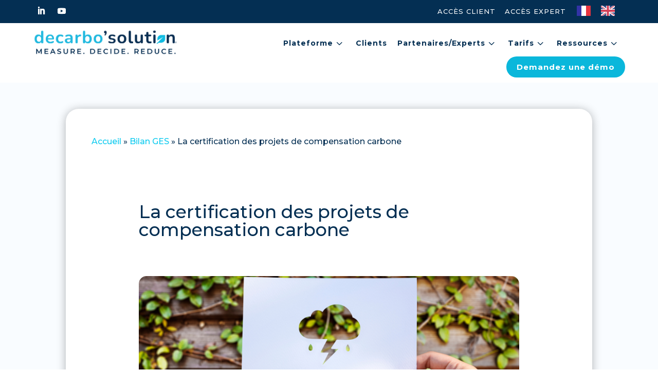

--- FILE ---
content_type: text/html; charset=UTF-8
request_url: https://globalclimateinitiatives.com/la-certification-des-projets-de-compensation-carbone/
body_size: 44206
content:
<!DOCTYPE html>
<html lang="fr-FR">
<head>
	<meta charset="UTF-8" />
<meta http-equiv="X-UA-Compatible" content="IE=edge">
	<link rel="pingback" href="https://globalclimateinitiatives.com/xmlrpc.php" />

	<script type="text/javascript">
		document.documentElement.className = 'js';
	</script>
	
	<meta name='robots' content='index, follow, max-image-preview:large, max-snippet:-1, max-video-preview:-1' />

	<!-- This site is optimized with the Yoast SEO Premium plugin v26.3 (Yoast SEO v26.6) - https://yoast.com/wordpress/plugins/seo/ -->
	<title>Certification Projets Compensation Carbone : Labels, Critères, Processus</title>
	<meta name="description" content="Découvrez comment la certification des projets de compensation carbone contribue à atteindre la neutralité carbone d&#039;ici 2050." />
	<link rel="canonical" href="https://globalclimateinitiatives.com/la-certification-des-projets-de-compensation-carbone/" />
	<meta property="og:locale" content="fr_FR" />
	<meta property="og:type" content="article" />
	<meta property="og:title" content="La certification des projets de compensation carbone" />
	<meta property="og:description" content="Découvrez comment la certification des projets de compensation carbone contribue à atteindre la neutralité carbone d&#039;ici 2050." />
	<meta property="og:url" content="https://globalclimateinitiatives.com/la-certification-des-projets-de-compensation-carbone/" />
	<meta property="og:site_name" content="Decarbo&#039;Solution" />
	<meta property="article:published_time" content="2024-05-23T14:54:04+00:00" />
	<meta property="article:modified_time" content="2025-07-11T12:39:10+00:00" />
	<meta property="og:image" content="https://globalclimateinitiatives.com/wp-content/uploads/2024/05/Header-img-Article-GCI-1.png" />
	<meta property="og:image:width" content="1000" />
	<meta property="og:image:height" content="300" />
	<meta property="og:image:type" content="image/png" />
	<meta name="author" content="Marcia Assuncao" />
	<meta name="twitter:card" content="summary_large_image" />
	<meta name="twitter:label1" content="Écrit par" />
	<meta name="twitter:data1" content="Marcia Assuncao" />
	<meta name="twitter:label2" content="Durée de lecture estimée" />
	<meta name="twitter:data2" content="9 minutes" />
	<script type="application/ld+json" class="yoast-schema-graph">{"@context":"https://schema.org","@graph":[{"@type":"WebPage","@id":"https://globalclimateinitiatives.com/la-certification-des-projets-de-compensation-carbone/","url":"https://globalclimateinitiatives.com/la-certification-des-projets-de-compensation-carbone/","name":"Certification Projets Compensation Carbone : Labels, Critères, Processus","isPartOf":{"@id":"https://globalclimateinitiatives.com/#website"},"primaryImageOfPage":{"@id":"https://globalclimateinitiatives.com/la-certification-des-projets-de-compensation-carbone/#primaryimage"},"image":{"@id":"https://globalclimateinitiatives.com/la-certification-des-projets-de-compensation-carbone/#primaryimage"},"thumbnailUrl":"https://globalclimateinitiatives.com/wp-content/uploads/2024/05/Header-img-Article-GCI-1.png","datePublished":"2024-05-23T14:54:04+00:00","dateModified":"2025-07-11T12:39:10+00:00","author":{"@id":"https://globalclimateinitiatives.com/#/schema/person/e3943035b6cd6fbb30fcd7be745ec63f"},"description":"Découvrez comment la certification des projets de compensation carbone contribue à atteindre la neutralité carbone d'ici 2050.","breadcrumb":{"@id":"https://globalclimateinitiatives.com/la-certification-des-projets-de-compensation-carbone/#breadcrumb"},"inLanguage":"fr-FR","potentialAction":[{"@type":"ReadAction","target":["https://globalclimateinitiatives.com/la-certification-des-projets-de-compensation-carbone/"]}]},{"@type":"ImageObject","inLanguage":"fr-FR","@id":"https://globalclimateinitiatives.com/la-certification-des-projets-de-compensation-carbone/#primaryimage","url":"https://globalclimateinitiatives.com/wp-content/uploads/2024/05/Header-img-Article-GCI-1.png","contentUrl":"https://globalclimateinitiatives.com/wp-content/uploads/2024/05/Header-img-Article-GCI-1.png","width":1000,"height":300},{"@type":"BreadcrumbList","@id":"https://globalclimateinitiatives.com/la-certification-des-projets-de-compensation-carbone/#breadcrumb","itemListElement":[{"@type":"ListItem","position":1,"name":"Accueil","item":"https://globalclimateinitiatives.com/"},{"@type":"ListItem","position":2,"name":"Bilan GES","item":"https://globalclimateinitiatives.com/category/bilan-carbone/"},{"@type":"ListItem","position":3,"name":"La certification des projets de compensation carbone"}]},{"@type":"WebSite","@id":"https://globalclimateinitiatives.com/#website","url":"https://globalclimateinitiatives.com/","name":"Decarbo&#039;Solution","description":"La solution complète pour réussir sa trajectoire bas carbone et piloter efficacement son Plan de transition.","potentialAction":[{"@type":"SearchAction","target":{"@type":"EntryPoint","urlTemplate":"https://globalclimateinitiatives.com/?s={search_term_string}"},"query-input":{"@type":"PropertyValueSpecification","valueRequired":true,"valueName":"search_term_string"}}],"inLanguage":"fr-FR"},{"@type":"Person","@id":"https://globalclimateinitiatives.com/#/schema/person/e3943035b6cd6fbb30fcd7be745ec63f","name":"Marcia Assuncao","image":{"@type":"ImageObject","inLanguage":"fr-FR","@id":"https://globalclimateinitiatives.com/#/schema/person/image/","url":"https://secure.gravatar.com/avatar/b405e70ea706e899adcfe2589913a1393c4175bc45aea2b9f997823f390184ee?s=96&d=mm&r=g","contentUrl":"https://secure.gravatar.com/avatar/b405e70ea706e899adcfe2589913a1393c4175bc45aea2b9f997823f390184ee?s=96&d=mm&r=g","caption":"Marcia Assuncao"},"url":"https://globalclimateinitiatives.com/author/marcia-assuncaoglobalclimateinitiatives-com/"}]}</script>
	<!-- / Yoast SEO Premium plugin. -->


<link rel='dns-prefetch' href='//js.hs-scripts.com' />
<link rel='dns-prefetch' href='//fonts.googleapis.com' />
<link href='https://fonts.gstatic.com' crossorigin rel='preconnect' />
<link rel="alternate" type="application/rss+xml" title="Decarbo&#039;Solution &raquo; Flux" href="https://globalclimateinitiatives.com/feed/" />
<link rel="alternate" type="application/rss+xml" title="Decarbo&#039;Solution &raquo; Flux des commentaires" href="https://globalclimateinitiatives.com/comments/feed/" />
<link rel="alternate" title="oEmbed (JSON)" type="application/json+oembed" href="https://globalclimateinitiatives.com/wp-json/oembed/1.0/embed?url=https%3A%2F%2Fglobalclimateinitiatives.com%2Fla-certification-des-projets-de-compensation-carbone%2F" />
<link rel="alternate" title="oEmbed (XML)" type="text/xml+oembed" href="https://globalclimateinitiatives.com/wp-json/oembed/1.0/embed?url=https%3A%2F%2Fglobalclimateinitiatives.com%2Fla-certification-des-projets-de-compensation-carbone%2F&#038;format=xml" />
<meta content="Divi v.4.27.5" name="generator"/><link rel='stylesheet' id='dica-lightbox-styles-css' href='https://globalclimateinitiatives.com/wp-content/plugins/dg-carousel/styles/light-box-styles.css?ver=2.0.26' type='text/css' media='all' />
<link rel='stylesheet' id='swipe-style-css' href='https://globalclimateinitiatives.com/wp-content/plugins/dg-carousel/styles/swiper.min.css?ver=2.0.26' type='text/css' media='all' />
<link rel='stylesheet' id='dipi-popup-maker-popup-effect-css' href='https://globalclimateinitiatives.com/wp-content/plugins/divi-pixel/dist/public/css/popup_effect.min.css?ver=1.0.0' type='text/css' media='all' />
<link rel='stylesheet' id='dipi_font-css' href='https://globalclimateinitiatives.com/wp-content/plugins/divi-pixel/dist/admin/css/dipi-font.min.css?ver=1.0.0' type='text/css' media='all' />
<link rel='stylesheet' id='dipi_general-css' href='https://globalclimateinitiatives.com/wp-content/plugins/divi-pixel/dist/public/css/general.min.css?ver=2.29.4' type='text/css' media='all' />
<link rel='stylesheet' id='magnific-popup-css' href='https://globalclimateinitiatives.com/wp-content/plugins/divi-pixel/dist/vendor/css/magnific-popup.css?ver=2.29.4' type='text/css' media='all' />
<link rel='stylesheet' id='dsm-animate-css' href='https://globalclimateinitiatives.com/wp-content/plugins/supreme-modules-for-divi/public/css/animate.css?ver=2.5.62' type='text/css' media='all' />
<link rel='stylesheet' id='weglot-css-css' href='https://globalclimateinitiatives.com/wp-content/plugins/weglot/dist/css/front-css.css?ver=5.2' type='text/css' media='all' />
<style id="weglot-custom-style">.country-selector.weglot-inline ul {
  padding: 0 !important;
}</style><link rel='stylesheet' id='new-flag-css-css' href='https://globalclimateinitiatives.com/wp-content/plugins/weglot/dist/css/new-flags.css?ver=5.2' type='text/css' media='all' />
<link rel='stylesheet' id='divi-carousel-styles-css' href='https://globalclimateinitiatives.com/wp-content/plugins/dg-carousel/styles/style.min.css?ver=2.0.26' type='text/css' media='all' />
<link rel='stylesheet' id='divi-pixel-styles-css' href='https://globalclimateinitiatives.com/wp-content/plugins/divi-pixel/styles/style.min.css?ver=1.0.0' type='text/css' media='all' />
<link rel='stylesheet' id='divimenus-styles-css' href='https://globalclimateinitiatives.com/wp-content/plugins/divimenus/styles/style.min.css?ver=2.23.0' type='text/css' media='all' />
<link rel='stylesheet' id='supreme-modules-for-divi-styles-css' href='https://globalclimateinitiatives.com/wp-content/plugins/supreme-modules-for-divi/styles/style.min.css?ver=2.5.62' type='text/css' media='all' />
<link rel='stylesheet' id='et-builder-googlefonts-cached-css' href='https://fonts.googleapis.com/css?family=Open+Sans:300,regular,500,600,700,800,300italic,italic,500italic,600italic,700italic,800italic|Montserrat:100,200,300,regular,500,600,700,800,900,100italic,200italic,300italic,italic,500italic,600italic,700italic,800italic,900italic&#038;subset=cyrillic,cyrillic-ext,greek,greek-ext,hebrew,latin,latin-ext,vietnamese&#038;display=swap' type='text/css' media='all' />
<link rel='stylesheet' id='cf7cf-style-css' href='https://globalclimateinitiatives.com/wp-content/plugins/cf7-conditional-fields/style.css?ver=2.6.7' type='text/css' media='all' />
<link rel='stylesheet' id='divi-style-css' href='https://globalclimateinitiatives.com/wp-content/themes/Divi/style-static.min.css?ver=4.27.5' type='text/css' media='all' />
<link rel='stylesheet' id='DiviMegaPro-main-css' href='https://globalclimateinitiatives.com/wp-content/plugins/divi-mega-pro/assets/css/main.css?ver=1.9.9.4' type='text/css' media='all' />
<link rel='stylesheet' id='DiviMegaPro-main-media-query-css' href='https://globalclimateinitiatives.com/wp-content/plugins/divi-mega-pro/assets/css/main-media-query.css?ver=1.9.9.4' type='text/css' media='all' />
<link rel='stylesheet' id='DiviMegaPro-tippy-animations-css' href='https://globalclimateinitiatives.com/wp-content/plugins/divi-mega-pro/assets/libraries/tippy/css/animations.css?ver=1.9.9.4' type='text/css' media='all' />
				<script>
				var divimegapro_singleton = [];
				divimegapro_singleton['header'] = false;
				divimegapro_singleton['content'] = false;
				divimegapro_singleton['footer'] = false;
				var divimegapro_singleton_enabled = ( divimegapro_singleton['header'] || divimegapro_singleton['content'] || divimegapro_singleton['footer'] ) ? true : false;
				</script>
				
				<script type="text/javascript" src="https://globalclimateinitiatives.com/wp-includes/js/jquery/jquery.min.js?ver=3.7.1" id="jquery-core-js"></script>
<script type="text/javascript" src="https://globalclimateinitiatives.com/wp-includes/js/jquery/jquery-migrate.min.js?ver=3.4.1" id="jquery-migrate-js"></script>
<script type="text/javascript" src="https://globalclimateinitiatives.com/wp-content/plugins/divi-pixel/dist/public/js/public.min.js?ver=2.29.4" id="dipi_public_js-js"></script>
<script type="text/javascript" src="https://globalclimateinitiatives.com/wp-content/plugins/weglot/dist/front-js.js?ver=5.2" id="wp-weglot-js-js"></script>
<link rel="https://api.w.org/" href="https://globalclimateinitiatives.com/wp-json/" /><link rel="alternate" title="JSON" type="application/json" href="https://globalclimateinitiatives.com/wp-json/wp/v2/posts/267083" /><link rel="EditURI" type="application/rsd+xml" title="RSD" href="https://globalclimateinitiatives.com/xmlrpc.php?rsd" />
<meta name="generator" content="WordPress 6.9" />
<link rel='shortlink' href='https://globalclimateinitiatives.com/?p=267083' />
<style>
/*#main-header .logo_container img,
header.et-l--header .et_pb_menu__logo > img {
    display: none;
}*/
</style>
<script type="text/javascript" id="dipi-logo-js">
jQuery(document).ready(function($) {

    var currentLogoMode = '';


    let $mainHeader = $('header#main-header');
    let $tbHeader = $('header.et-l--header');
        function dipi_update_logo($logo, $is_tb_logo) {
        // Clone $logo so we can replace it rather than just change src attr (because this causes a bug in Safari browser) 
        let $mainLogo = $logo.clone();
        let $tbLogoContainer = $logo.closest(".et_pb_menu__logo")
        let $tbLogoContainer_a = $logo.closest(".et_pb_menu__logo a")
        let $tbLogoWrapper = $tbLogoContainer_a.length ? $tbLogoContainer_a : $tbLogoContainer
        if($mainLogo.length) {
            $mainLogo.attr("data-logo-type", "main");
            $mainLogo.attr("data-actual-width", $mainLogo[0].naturalWidth);
            $mainLogo.attr("data-actual-height", $mainLogo[0].naturalHeight);
        }
        // Clone $logo to use in fixed header. If fixed header logo is not enabled, we simple use the original logo
                    let $fixedLogo = $logo.clone();
                if($fixedLogo.length) {
            $fixedLogo.attr("data-actual-width", $fixedLogo[0].naturalWidth);
            $fixedLogo.attr("data-actual-height", $fixedLogo[0].naturalHeight);
        }
        
        // Clone $logo to use in mobile. If mobile logo is not enabled, we simple use the original logo
        let $use_mobile_logo = false;
                let $mobileLogo = $logo.clone();
                
        if($use_mobile_logo && ($(window).width() <= 980)){
            setTimeout( function(){
                $mobileLogo.show();
            }, 500)
        } else {
            setTimeout( function(){
                $fixedLogo.show();
                $mainLogo.show();
            }, 500)
        }

        $fixedLogo.removeAttr("srcset")
        $mobileLogo.removeAttr("srcset")
        function callback(mutationList, observer) {
            mutationList.forEach(function(mutation){
                if('attributes' != mutation.type || 'class' !== mutation.attributeName){
                    return;
                }
                if($is_tb_logo) {
                    dipi_tb_header_change();
                } else {
                    dipi_default_logo_change();
                }
            });
        }

        var targetNode = document.querySelector("#main-header,header.et-l--header > .et_builder_inner_content");
        var observerOptions = {
            childList: false,
            attributes: true,
            subtree: false
        }

        if(targetNode){
            var observer = new MutationObserver(callback);
            observer.observe(targetNode, observerOptions);
        }

        
        if($is_tb_logo) {
            // Observe resize events to switch between mobile/fixed logos
            $(window).resize(dipi_tb_header_change);
            // finally call the callback manually once to get started
            dipi_tb_header_change(true);
        } else {
            // Observe resize events to switch between mobile/fixed logos
            $(window).resize(dipi_default_logo_change);
            // finally call the callback manually once to get started
            dipi_default_logo_change(true);
        }

        
        function dipi_tb_header_change(first_loading = false) {
            if($mainLogo.length)
                $mainLogo.attr("data-actual-width", $mainLogo[0].naturalWidth);
            
            
            if($use_mobile_logo && $(window).width() <= 980 && currentLogoMode != 'mobile'){
                currentLogoMode = 'mobile';
                $tbLogoWrapper.find("img").remove();
                $tbLogoWrapper.append($mobileLogo);
            } else if ($(window).width() > 980) {
                if ($tbHeader.find('.has_et_pb_sticky').length !== 0  && currentLogoMode != 'desktop-fixed'){
                    currentLogoMode = 'desktop-fixed';
                    $tbLogoWrapper.find("img").remove();
                    $tbLogoWrapper.append($fixedLogo);
                                    } else if($tbHeader.find('.has_et_pb_sticky').length == 0 && currentLogoMode != 'desktop-normal' ){
                    currentLogoMode = 'desktop-normal';
                    $tbLogoWrapper.find("img").remove();
                    $tbLogoWrapper.append($mainLogo);
                                    }
            }
        }

        // Callback to fire when window is resized or scrolled
        function dipi_default_logo_change(first_loading = false) {
            if($mainLogo.length){
                $mainLogo.attr("data-actual-width", $mainLogo[0].naturalWidth);
            }

            if($use_mobile_logo && $(window).width() <= 980 && currentLogoMode != 'mobile'){
                currentLogoMode = 'mobile';
                let $a = $(".logo_container a");
                $a.find("#logo").remove();    
                $a.append($mobileLogo);
            } else if($(window).width() > 980) {                
                if ($mainHeader.hasClass('et-fixed-header') && currentLogoMode != 'desktop-fixed'){
                    currentLogoMode = 'desktop-fixed';
                    let $a = $(".logo_container a");
                    $a.find("#logo").remove();    
                    $a.append($fixedLogo);
                                    } else if(!$mainHeader.hasClass('et-fixed-header') && currentLogoMode != 'desktop-normal') {
                    currentLogoMode = 'desktop-normal';
                    let $a = $(".logo_container a");
                    $a.find("#logo").remove(); 
                    $a.append($mainLogo);
                                    }
            }
        }
    }

});
</script><style type="text/css" id="primary-menu-position">

@media screen and (min-width: 981px) {
    body.dipi-cta-button #et_top_search{
        margin: 15px 0 0 22px;
    }
    
    .et_header_style_split div#et-top-navigation,
    .et_header_style_left div#et-top-navigation{
        align-items: flex-start !important;
    }

    .et_header_style_left #et-top-navigation nav > ul > li > a,
    .et_header_style_split #et-top-navigation nav > ul > li > a {
        padding-bottom: 33px !important;
    }

            /* .et_header_style_left #et-top-navigation nav > ul > li > a,
        .et_header_style_split #et-top-navigation nav > ul > li > a,
        .et_header_style_centered #et-top-navigation nav > ul > li > a {
            line-height: 2.5em;
        } */
    
    .et_header_style_left div#et-top-navigation {
        display: flex;
        align-items: center;
        
        /* With social icons enabled, we remove the bottom padding below the li elements so we need to add it to the container */
        padding-top: 33px;
        padding-bottom: 0px;
    }
    
    .et_header_style_split div#et-top-navigation {
        align-items: center;

        /* With social icons enabled, we remove the bottom padding below the li elements so we need to add it to the container */
        padding-top: 33px !important;
        padding-bottom: 0px !important;
    }
    
    .et_header_style_fullscreen #et-top-navigation {  
        padding-bottom: 0px !important;   
    }

    /* Vertical Navigation Styles */
    .et_vertical_nav #main-header #top-menu>li>a {
        padding-bottom: 19px !important;
        line-height: inherit;
    }
    .et_vertical_nav #main-header #et-top-navigation {
        display: block;
    }
    .et_vertical_nav #top-header {
        position: initial;
    }
    .et_vertical_fixed.admin-bar #page-container #main-header {
        top:32px !important;
    }
    .et_vertical_nav.et_vertical_fixed.et_header_style_left #et-top-navigation {
        padding-top:33px !important;
    }
    .et_vertical_fixed.admin-bar #page-container #main-header {
        transform: translateY(0) !important;
    }
    .et_vertical_nav #page-container #main-header {
        top: 0 !important;
    }

    /* With do-not-shrink functionality enabeld, we also must apply padding to fixed menu */
            .et_header_style_left .et-fixed-header #et-top-navigation,
        .et_header_style_split .et-fixed-header #et-top-navigation {
            padding-top: 20px !important;
            padding-bottom: 0px !important;
        }

        .et_header_style_centered .et-fixed-header #et-top-navigation {
            padding-top: 20px;
            padding-bottom: 0px !important; 
        }

        .et_header_style_left .et-fixed-header #et-top-navigation nav > ul > li > a,
        .et_header_style_split .et-fixed-header #et-top-navigation nav > ul > li > a{
            padding-bottom: 20px !important;
        }
    
    .et-menu li:not(.mega-menu) ul,
    #top-menu li:not(.mega-menu) ul{width: 240px !important;}
    .et-menu li li a,
    #top-menu li li a{width:100% !important;}
    #top-menu li li,
    .et-menu li li{width: 100%;}
}
</style><style>
@media all and (max-width: 980px) {
    .et_header_style_centered.et_header_style_centered header#main-header.et-fixed-header .logo_container {
        height: auto;
    }

    .et_header_style_split #et_mobile_nav_menu,
    .et_header_style_centered #et_mobile_nav_menu{
		    flex: 1;
    }

    #et-top-navigation {
        display: flex !important;
    }
}

@media all and (min-width: 981px) {
    .et_header_style_centered #et-top-navigation {
        justify-content: center;
    }

    .et_header_style_centered #et_search_icon#et_search_icon:before {
        position: relative;
        top: 0;
    }
}
</style>
			<!-- DO NOT COPY THIS SNIPPET! Start of Page Analytics Tracking for HubSpot WordPress plugin v11.3.21-->
			<script class="hsq-set-content-id" data-content-id="blog-post">
				var _hsq = _hsq || [];
				_hsq.push(["setContentType", "blog-post"]);
			</script>
			<!-- DO NOT COPY THIS SNIPPET! End of Page Analytics Tracking for HubSpot WordPress plugin -->
			
<link rel="alternate" href="https://globalclimateinitiatives.com/la-certification-des-projets-de-compensation-carbone/" hreflang="fr"/>
<link rel="alternate" href="https://globalclimateinitiatives.com/en/la-certification-des-projets-de-compensation-carbone/" hreflang="en"/>
<script type="application/json" id="weglot-data">{"website":"https:\/\/www.globalclimateinitiatives.com\/","uid":"b56e216519","project_slug":"globale-climate-initiatives","language_from":"fr","language_from_custom_flag":null,"language_from_custom_name":null,"excluded_paths":[],"excluded_blocks":[],"custom_settings":{"button_style":{"with_flags":true,"flag_type":"rectangle_mat","full_name":true,"custom_css":".country-selector.weglot-inline ul {\r\n  padding: 0 !important;\r\n}","is_dropdown":false,"with_name":false},"wp_user_version":"4.2.9","translate_email":false,"translate_search":false,"translate_amp":false,"switchers":[{"templates":{"name":"default","hash":"095ffb8d22f66be52959023fa4eeb71a05f20f73"},"location":[],"style":{"with_flags":true,"flag_type":"rectangle_mat","with_name":false,"full_name":true,"is_dropdown":false}}]},"pending_translation_enabled":false,"curl_ssl_check_enabled":true,"custom_css":null,"languages":[{"language_to":"en","custom_code":null,"custom_name":null,"custom_local_name":null,"provider":null,"enabled":true,"automatic_translation_enabled":true,"deleted_at":null,"connect_host_destination":null,"custom_flag":null}],"organization_slug":"w-7a0fd39e07","api_domain":"cdn-api-weglot.com","product":"1.0","current_language":"fr","switcher_links":{"fr":"https:\/\/globalclimateinitiatives.com\/la-certification-des-projets-de-compensation-carbone\/?wg-choose-original=true","en":"https:\/\/globalclimateinitiatives.com\/en\/la-certification-des-projets-de-compensation-carbone\/?wg-choose-original=false"},"original_path":"\/la-certification-des-projets-de-compensation-carbone\/"}</script><meta name="viewport" content="width=device-width, initial-scale=1.0, maximum-scale=1.0, user-scalable=0" />		<script type="text/javascript">
		var ajax_url = 'https://globalclimateinitiatives.com/wp-admin/admin-ajax.php';
		</script>
		<!-- Google Tag Manager -->
<script>(function(w,d,s,l,i){w[l]=w[l]||[];w[l].push({'gtm.start':
new Date().getTime(),event:'gtm.js'});var f=d.getElementsByTagName(s)[0],
j=d.createElement(s),dl=l!='dataLayer'?'&l='+l:'';j.async=true;j.src=
'https://www.googletagmanager.com/gtm.js?id='+i+dl;f.parentNode.insertBefore(j,f);
})(window,document,'script','dataLayer','GTM-WKCSQMT');</script>
<!-- End Google Tag Manager -->

<!-- Balises hreflang x-default-->
<link rel="alternate" href="https://globalclimateinitiatives.com/la-certification-des-projets-de-compensation-carbone/" hreflang="x-default" />
<!-- Fin des balises hreflang --><link rel="icon" href="https://globalclimateinitiatives.com/wp-content/uploads/2025/12/cropped-3-32x32.png" sizes="32x32" />
<link rel="icon" href="https://globalclimateinitiatives.com/wp-content/uploads/2025/12/cropped-3-192x192.png" sizes="192x192" />
<link rel="apple-touch-icon" href="https://globalclimateinitiatives.com/wp-content/uploads/2025/12/cropped-3-180x180.png" />
<meta name="msapplication-TileImage" content="https://globalclimateinitiatives.com/wp-content/uploads/2025/12/cropped-3-270x270.png" />
<link rel="stylesheet" id="et-divi-customizer-global-cached-inline-styles" href="https://globalclimateinitiatives.com/wp-content/et-cache/global/et-divi-customizer-global.min.css?ver=1766589718" /><style id='global-styles-inline-css' type='text/css'>
:root{--wp--preset--aspect-ratio--square: 1;--wp--preset--aspect-ratio--4-3: 4/3;--wp--preset--aspect-ratio--3-4: 3/4;--wp--preset--aspect-ratio--3-2: 3/2;--wp--preset--aspect-ratio--2-3: 2/3;--wp--preset--aspect-ratio--16-9: 16/9;--wp--preset--aspect-ratio--9-16: 9/16;--wp--preset--color--black: #000000;--wp--preset--color--cyan-bluish-gray: #abb8c3;--wp--preset--color--white: #ffffff;--wp--preset--color--pale-pink: #f78da7;--wp--preset--color--vivid-red: #cf2e2e;--wp--preset--color--luminous-vivid-orange: #ff6900;--wp--preset--color--luminous-vivid-amber: #fcb900;--wp--preset--color--light-green-cyan: #7bdcb5;--wp--preset--color--vivid-green-cyan: #00d084;--wp--preset--color--pale-cyan-blue: #8ed1fc;--wp--preset--color--vivid-cyan-blue: #0693e3;--wp--preset--color--vivid-purple: #9b51e0;--wp--preset--gradient--vivid-cyan-blue-to-vivid-purple: linear-gradient(135deg,rgb(6,147,227) 0%,rgb(155,81,224) 100%);--wp--preset--gradient--light-green-cyan-to-vivid-green-cyan: linear-gradient(135deg,rgb(122,220,180) 0%,rgb(0,208,130) 100%);--wp--preset--gradient--luminous-vivid-amber-to-luminous-vivid-orange: linear-gradient(135deg,rgb(252,185,0) 0%,rgb(255,105,0) 100%);--wp--preset--gradient--luminous-vivid-orange-to-vivid-red: linear-gradient(135deg,rgb(255,105,0) 0%,rgb(207,46,46) 100%);--wp--preset--gradient--very-light-gray-to-cyan-bluish-gray: linear-gradient(135deg,rgb(238,238,238) 0%,rgb(169,184,195) 100%);--wp--preset--gradient--cool-to-warm-spectrum: linear-gradient(135deg,rgb(74,234,220) 0%,rgb(151,120,209) 20%,rgb(207,42,186) 40%,rgb(238,44,130) 60%,rgb(251,105,98) 80%,rgb(254,248,76) 100%);--wp--preset--gradient--blush-light-purple: linear-gradient(135deg,rgb(255,206,236) 0%,rgb(152,150,240) 100%);--wp--preset--gradient--blush-bordeaux: linear-gradient(135deg,rgb(254,205,165) 0%,rgb(254,45,45) 50%,rgb(107,0,62) 100%);--wp--preset--gradient--luminous-dusk: linear-gradient(135deg,rgb(255,203,112) 0%,rgb(199,81,192) 50%,rgb(65,88,208) 100%);--wp--preset--gradient--pale-ocean: linear-gradient(135deg,rgb(255,245,203) 0%,rgb(182,227,212) 50%,rgb(51,167,181) 100%);--wp--preset--gradient--electric-grass: linear-gradient(135deg,rgb(202,248,128) 0%,rgb(113,206,126) 100%);--wp--preset--gradient--midnight: linear-gradient(135deg,rgb(2,3,129) 0%,rgb(40,116,252) 100%);--wp--preset--font-size--small: 13px;--wp--preset--font-size--medium: 20px;--wp--preset--font-size--large: 36px;--wp--preset--font-size--x-large: 42px;--wp--preset--spacing--20: 0.44rem;--wp--preset--spacing--30: 0.67rem;--wp--preset--spacing--40: 1rem;--wp--preset--spacing--50: 1.5rem;--wp--preset--spacing--60: 2.25rem;--wp--preset--spacing--70: 3.38rem;--wp--preset--spacing--80: 5.06rem;--wp--preset--shadow--natural: 6px 6px 9px rgba(0, 0, 0, 0.2);--wp--preset--shadow--deep: 12px 12px 50px rgba(0, 0, 0, 0.4);--wp--preset--shadow--sharp: 6px 6px 0px rgba(0, 0, 0, 0.2);--wp--preset--shadow--outlined: 6px 6px 0px -3px rgb(255, 255, 255), 6px 6px rgb(0, 0, 0);--wp--preset--shadow--crisp: 6px 6px 0px rgb(0, 0, 0);}:root { --wp--style--global--content-size: 823px;--wp--style--global--wide-size: 1080px; }:where(body) { margin: 0; }.wp-site-blocks > .alignleft { float: left; margin-right: 2em; }.wp-site-blocks > .alignright { float: right; margin-left: 2em; }.wp-site-blocks > .aligncenter { justify-content: center; margin-left: auto; margin-right: auto; }:where(.is-layout-flex){gap: 0.5em;}:where(.is-layout-grid){gap: 0.5em;}.is-layout-flow > .alignleft{float: left;margin-inline-start: 0;margin-inline-end: 2em;}.is-layout-flow > .alignright{float: right;margin-inline-start: 2em;margin-inline-end: 0;}.is-layout-flow > .aligncenter{margin-left: auto !important;margin-right: auto !important;}.is-layout-constrained > .alignleft{float: left;margin-inline-start: 0;margin-inline-end: 2em;}.is-layout-constrained > .alignright{float: right;margin-inline-start: 2em;margin-inline-end: 0;}.is-layout-constrained > .aligncenter{margin-left: auto !important;margin-right: auto !important;}.is-layout-constrained > :where(:not(.alignleft):not(.alignright):not(.alignfull)){max-width: var(--wp--style--global--content-size);margin-left: auto !important;margin-right: auto !important;}.is-layout-constrained > .alignwide{max-width: var(--wp--style--global--wide-size);}body .is-layout-flex{display: flex;}.is-layout-flex{flex-wrap: wrap;align-items: center;}.is-layout-flex > :is(*, div){margin: 0;}body .is-layout-grid{display: grid;}.is-layout-grid > :is(*, div){margin: 0;}body{padding-top: 0px;padding-right: 0px;padding-bottom: 0px;padding-left: 0px;}:root :where(.wp-element-button, .wp-block-button__link){background-color: #32373c;border-width: 0;color: #fff;font-family: inherit;font-size: inherit;font-style: inherit;font-weight: inherit;letter-spacing: inherit;line-height: inherit;padding-top: calc(0.667em + 2px);padding-right: calc(1.333em + 2px);padding-bottom: calc(0.667em + 2px);padding-left: calc(1.333em + 2px);text-decoration: none;text-transform: inherit;}.has-black-color{color: var(--wp--preset--color--black) !important;}.has-cyan-bluish-gray-color{color: var(--wp--preset--color--cyan-bluish-gray) !important;}.has-white-color{color: var(--wp--preset--color--white) !important;}.has-pale-pink-color{color: var(--wp--preset--color--pale-pink) !important;}.has-vivid-red-color{color: var(--wp--preset--color--vivid-red) !important;}.has-luminous-vivid-orange-color{color: var(--wp--preset--color--luminous-vivid-orange) !important;}.has-luminous-vivid-amber-color{color: var(--wp--preset--color--luminous-vivid-amber) !important;}.has-light-green-cyan-color{color: var(--wp--preset--color--light-green-cyan) !important;}.has-vivid-green-cyan-color{color: var(--wp--preset--color--vivid-green-cyan) !important;}.has-pale-cyan-blue-color{color: var(--wp--preset--color--pale-cyan-blue) !important;}.has-vivid-cyan-blue-color{color: var(--wp--preset--color--vivid-cyan-blue) !important;}.has-vivid-purple-color{color: var(--wp--preset--color--vivid-purple) !important;}.has-black-background-color{background-color: var(--wp--preset--color--black) !important;}.has-cyan-bluish-gray-background-color{background-color: var(--wp--preset--color--cyan-bluish-gray) !important;}.has-white-background-color{background-color: var(--wp--preset--color--white) !important;}.has-pale-pink-background-color{background-color: var(--wp--preset--color--pale-pink) !important;}.has-vivid-red-background-color{background-color: var(--wp--preset--color--vivid-red) !important;}.has-luminous-vivid-orange-background-color{background-color: var(--wp--preset--color--luminous-vivid-orange) !important;}.has-luminous-vivid-amber-background-color{background-color: var(--wp--preset--color--luminous-vivid-amber) !important;}.has-light-green-cyan-background-color{background-color: var(--wp--preset--color--light-green-cyan) !important;}.has-vivid-green-cyan-background-color{background-color: var(--wp--preset--color--vivid-green-cyan) !important;}.has-pale-cyan-blue-background-color{background-color: var(--wp--preset--color--pale-cyan-blue) !important;}.has-vivid-cyan-blue-background-color{background-color: var(--wp--preset--color--vivid-cyan-blue) !important;}.has-vivid-purple-background-color{background-color: var(--wp--preset--color--vivid-purple) !important;}.has-black-border-color{border-color: var(--wp--preset--color--black) !important;}.has-cyan-bluish-gray-border-color{border-color: var(--wp--preset--color--cyan-bluish-gray) !important;}.has-white-border-color{border-color: var(--wp--preset--color--white) !important;}.has-pale-pink-border-color{border-color: var(--wp--preset--color--pale-pink) !important;}.has-vivid-red-border-color{border-color: var(--wp--preset--color--vivid-red) !important;}.has-luminous-vivid-orange-border-color{border-color: var(--wp--preset--color--luminous-vivid-orange) !important;}.has-luminous-vivid-amber-border-color{border-color: var(--wp--preset--color--luminous-vivid-amber) !important;}.has-light-green-cyan-border-color{border-color: var(--wp--preset--color--light-green-cyan) !important;}.has-vivid-green-cyan-border-color{border-color: var(--wp--preset--color--vivid-green-cyan) !important;}.has-pale-cyan-blue-border-color{border-color: var(--wp--preset--color--pale-cyan-blue) !important;}.has-vivid-cyan-blue-border-color{border-color: var(--wp--preset--color--vivid-cyan-blue) !important;}.has-vivid-purple-border-color{border-color: var(--wp--preset--color--vivid-purple) !important;}.has-vivid-cyan-blue-to-vivid-purple-gradient-background{background: var(--wp--preset--gradient--vivid-cyan-blue-to-vivid-purple) !important;}.has-light-green-cyan-to-vivid-green-cyan-gradient-background{background: var(--wp--preset--gradient--light-green-cyan-to-vivid-green-cyan) !important;}.has-luminous-vivid-amber-to-luminous-vivid-orange-gradient-background{background: var(--wp--preset--gradient--luminous-vivid-amber-to-luminous-vivid-orange) !important;}.has-luminous-vivid-orange-to-vivid-red-gradient-background{background: var(--wp--preset--gradient--luminous-vivid-orange-to-vivid-red) !important;}.has-very-light-gray-to-cyan-bluish-gray-gradient-background{background: var(--wp--preset--gradient--very-light-gray-to-cyan-bluish-gray) !important;}.has-cool-to-warm-spectrum-gradient-background{background: var(--wp--preset--gradient--cool-to-warm-spectrum) !important;}.has-blush-light-purple-gradient-background{background: var(--wp--preset--gradient--blush-light-purple) !important;}.has-blush-bordeaux-gradient-background{background: var(--wp--preset--gradient--blush-bordeaux) !important;}.has-luminous-dusk-gradient-background{background: var(--wp--preset--gradient--luminous-dusk) !important;}.has-pale-ocean-gradient-background{background: var(--wp--preset--gradient--pale-ocean) !important;}.has-electric-grass-gradient-background{background: var(--wp--preset--gradient--electric-grass) !important;}.has-midnight-gradient-background{background: var(--wp--preset--gradient--midnight) !important;}.has-small-font-size{font-size: var(--wp--preset--font-size--small) !important;}.has-medium-font-size{font-size: var(--wp--preset--font-size--medium) !important;}.has-large-font-size{font-size: var(--wp--preset--font-size--large) !important;}.has-x-large-font-size{font-size: var(--wp--preset--font-size--x-large) !important;}
/*# sourceURL=global-styles-inline-css */
</style>
<link rel='stylesheet' id='mediaelement-css' href='https://globalclimateinitiatives.com/wp-includes/js/mediaelement/mediaelementplayer-legacy.min.css?ver=4.2.17' type='text/css' media='all' />
<link rel='stylesheet' id='wp-mediaelement-css' href='https://globalclimateinitiatives.com/wp-includes/js/mediaelement/wp-mediaelement.min.css?ver=6.9' type='text/css' media='all' />
<link rel='stylesheet' id='dipi_animate-css' href='https://globalclimateinitiatives.com/wp-content/plugins/divi-pixel/dist/vendor/css/animate.min.css?ver=2.29.4' type='text/css' media='all' />
</head>
<body class="wp-singular post-template-default single single-post postid-267083 single-format-standard wp-theme-Divi dipi-custom-archive-page dipi-archive- dipi-fix-search-icon dipi-anim-preload et-tb-has-template et-tb-has-header et-tb-has-body et-tb-has-footer et_pb_button_helper_class et_cover_background et_pb_gutter osx et_pb_gutters3 et_pb_pagebuilder_layout et_divi_theme et-db divimegapro-active">
<!-- Google Tag Manager (noscript) -->
<noscript><iframe src="https://www.googletagmanager.com/ns.html?id=GTM-WKCSQMT"
height="0" width="0" style="display:none;visibility:hidden"></iframe></noscript>
<!-- End Google Tag Manager (noscript) -->
					<script>
				var divimegapro_singleton = [];
				divimegapro_singleton['header'] = false;
				divimegapro_singleton['content'] = false;
				divimegapro_singleton['footer'] = false;
				var divimegapro_singleton_enabled = ( divimegapro_singleton['header'] || divimegapro_singleton['content'] || divimegapro_singleton['footer'] ) ? true : false;
				</script>
				
				<style id="et_divimegapro_customizeclosebtn_styles" type="text/css"></style><style id="et_divimegapro_enable_arrow_styles" type="text/css">
								.dmp-26044460 > .tippy-tooltip > .tippy-svg-arrow {
									fill:#333 !important;
								}
								.dmp-26044460 .tippy-arrow:before,
								.dmp-26044460 .tippy-svg-arrow {
									-webkit-transform: scale( 1, 1);  /* Saf3.1+, Chrome */
									 -moz-transform: scale( 1, 1);  /* FF3.5+ */
									  -ms-transform: scale( 1, 1);  /* IE9 */
									   -o-transform: scale( 1, 1);  /* Opera 10.5+ */
										  transform: scale( 1, 1);
								}
								.tippy-popper.dmp-26044460[x-placement^=top] > .tippy-tooltip > .tippy-arrow:before {
									border-top-color:#333 !important;
								}
								.tippy-popper.dmp-26044460[x-placement^=bottom] > .tippy-tooltip > .tippy-arrow:before {
									border-bottom-color:#333 !important;
								}
								.tippy-popper.dmp-26044460[x-placement^=left] > .tippy-tooltip > .tippy-arrow:before {
									border-left-color:#333 !important;
								}
								.tippy-popper.dmp-26044460[x-placement^=right] > .tippy-tooltip > .tippy-arrow:before {
									border-right-color:#333 !important;
								}
								
								.dmp-26044415 > .tippy-tooltip > .tippy-svg-arrow {
									fill:#333 !important;
								}
								.dmp-26044415 .tippy-arrow:before,
								.dmp-26044415 .tippy-svg-arrow {
									-webkit-transform: scale( 1, 1);  /* Saf3.1+, Chrome */
									 -moz-transform: scale( 1, 1);  /* FF3.5+ */
									  -ms-transform: scale( 1, 1);  /* IE9 */
									   -o-transform: scale( 1, 1);  /* Opera 10.5+ */
										  transform: scale( 1, 1);
								}
								.tippy-popper.dmp-26044415[x-placement^=top] > .tippy-tooltip > .tippy-arrow:before {
									border-top-color:#333 !important;
								}
								.tippy-popper.dmp-26044415[x-placement^=bottom] > .tippy-tooltip > .tippy-arrow:before {
									border-bottom-color:#333 !important;
								}
								.tippy-popper.dmp-26044415[x-placement^=left] > .tippy-tooltip > .tippy-arrow:before {
									border-left-color:#333 !important;
								}
								.tippy-popper.dmp-26044415[x-placement^=right] > .tippy-tooltip > .tippy-arrow:before {
									border-right-color:#333 !important;
								}
								
								.dmp-26044383 > .tippy-tooltip > .tippy-svg-arrow {
									fill:#333 !important;
								}
								.dmp-26044383 .tippy-arrow:before,
								.dmp-26044383 .tippy-svg-arrow {
									-webkit-transform: scale( 1, 1);  /* Saf3.1+, Chrome */
									 -moz-transform: scale( 1, 1);  /* FF3.5+ */
									  -ms-transform: scale( 1, 1);  /* IE9 */
									   -o-transform: scale( 1, 1);  /* Opera 10.5+ */
										  transform: scale( 1, 1);
								}
								.tippy-popper.dmp-26044383[x-placement^=top] > .tippy-tooltip > .tippy-arrow:before {
									border-top-color:#333 !important;
								}
								.tippy-popper.dmp-26044383[x-placement^=bottom] > .tippy-tooltip > .tippy-arrow:before {
									border-bottom-color:#333 !important;
								}
								.tippy-popper.dmp-26044383[x-placement^=left] > .tippy-tooltip > .tippy-arrow:before {
									border-left-color:#333 !important;
								}
								.tippy-popper.dmp-26044383[x-placement^=right] > .tippy-tooltip > .tippy-arrow:before {
									border-right-color:#333 !important;
								}
								
								.dmp-26044133 > .tippy-tooltip > .tippy-svg-arrow {
									fill:#333 !important;
								}
								.dmp-26044133 .tippy-arrow:before,
								.dmp-26044133 .tippy-svg-arrow {
									-webkit-transform: scale( 1.7, 1.7);  /* Saf3.1+, Chrome */
									 -moz-transform: scale( 1.7, 1.7);  /* FF3.5+ */
									  -ms-transform: scale( 1.7, 1.7);  /* IE9 */
									   -o-transform: scale( 1.7, 1.7);  /* Opera 10.5+ */
										  transform: scale( 1.7, 1.7);
								}
								.tippy-popper.dmp-26044133[x-placement^=top] > .tippy-tooltip > .tippy-arrow:before {
									border-top-color:#333 !important;
								}
								.tippy-popper.dmp-26044133[x-placement^=bottom] > .tippy-tooltip > .tippy-arrow:before {
									border-bottom-color:#333 !important;
								}
								.tippy-popper.dmp-26044133[x-placement^=left] > .tippy-tooltip > .tippy-arrow:before {
									border-left-color:#333 !important;
								}
								.tippy-popper.dmp-26044133[x-placement^=right] > .tippy-tooltip > .tippy-arrow:before {
									border-right-color:#333 !important;
								}
								</style>					<script>
					var ajaxurl = "https://globalclimateinitiatives.com/wp-admin/admin-ajax.php"
					, diviLifeisMobileDevice = "false"
					, diviLifeisTabletDevice = "false";
					</script>
					<div class="divimegapro-wrapper"><div id="divimegapro-container-26044133" class="divimegapro-container" data-animation="shift-toward"	data-bgcolor="#e00b4b" data-fontcolor="" data-placement="bottom" data-margintopbottom="" data-megaprowidth="100" data-megaprowidthcustom="80%" data-megaprofixedheight="" data-triggertype="hover" data-exittype="hover" data-exitdelay="" data-enable_arrow="0" data-arrowfeature_type="round" data-dmp_cssposition="absolute" data-dmp_enablecenterhorizontal="1" style="display:none"><div id="divimegapro-26044133" class="divimegapro divimegapro-flexheight"><div class="divimegapro-pre-body"><div id="et-boc" class="divimegapro-body"><div class="et-l et-l--post">
			<div class="et_builder_inner_content et_pb_gutters3">
		<div id="mm-two" class="et_pb_with_border et_pb_section et_pb_section_0-dmp_26044133 et_pb_with_background et_section_regular" >
				
				
				
				
				
				
				<div class="et_pb_row et_pb_row_1-dmp_26044133 et_pb_equal_columns et_pb_gutters1">
				<div class="et_pb_column et_pb_column_1_2 et_pb_column_2-dmp_26044133  et_pb_css_mix_blend_mode_passthrough">
				
				
				
				
				<div class="et_pb_module et_pb_text et_pb_text_3-dmp_26044133  et_pb_text_align_left et_pb_bg_layout_light">
				
				
				
				
				<div class="et_pb_text_inner"><div style="font-weight: bold; text-transform: uppercase;">Produits et services</div></div>
			</div><div class="et_pb_module et_pb_blurb et_pb_blurb_4-dmp_26044133 et_clickable et_pb_section_video_on_hover  et_pb_text_align_left  et_pb_blurb_position_left et_pb_bg_layout_light">
				
				
				
				
				<div class="et_pb_blurb_content">
					<div class="et_pb_main_blurb_image"><span class="et_pb_image_wrap et_pb_only_image_mode_wrap"><img fetchpriority="high" decoding="async" width="800" height="800" src="https://globalclimateinitiatives.com/wp-content/uploads/2024/10/leaf-icon.png" alt="" srcset="https://globalclimateinitiatives.com/wp-content/uploads/2024/10/leaf-icon.png 800w, https://globalclimateinitiatives.com/wp-content/uploads/2024/10/leaf-icon-480x480.png 480w" sizes="(min-width: 0px) and (max-width: 480px) 480px, (min-width: 481px) 800px, 100vw" class="et-waypoint et_pb_animation_top et_pb_animation_top_tablet et_pb_animation_top_phone wp-image-26043588" /></span></div>
					<div class="et_pb_blurb_container">
						
						<div class="et_pb_blurb_description"><div style="font-weight: 600; font-family: 'Montserrat', Helvetica, Arial, Lucida, sans-serif; font-size: 17px; padding-bottom: 8px;">Bilan GES</div>
<p>Calculez le bilan GES de votre organisation</p></div>
					</div>
				</div>
			</div><div class="et_pb_module et_pb_blurb et_pb_blurb_5-dmp_26044133 et_clickable et_pb_section_video_on_hover  et_pb_text_align_left  et_pb_blurb_position_left et_pb_bg_layout_light">
				
				
				
				
				<div class="et_pb_blurb_content">
					<div class="et_pb_main_blurb_image"><span class="et_pb_image_wrap et_pb_only_image_mode_wrap"><img fetchpriority="high" decoding="async" width="800" height="800" src="https://globalclimateinitiatives.com/wp-content/uploads/2024/10/leaf-icon.png" alt="" srcset="https://globalclimateinitiatives.com/wp-content/uploads/2024/10/leaf-icon.png 800w, https://globalclimateinitiatives.com/wp-content/uploads/2024/10/leaf-icon-480x480.png 480w" sizes="(min-width: 0px) and (max-width: 480px) 480px, (min-width: 481px) 800px, 100vw" class="et-waypoint et_pb_animation_top et_pb_animation_top_tablet et_pb_animation_top_phone wp-image-26043588" /></span></div>
					<div class="et_pb_blurb_container">
						
						<div class="et_pb_blurb_description"><div style="font-weight: 600; font-family: 'Montserrat', Helvetica, Arial, Lucida, sans-serif; font-size: 17px; padding-bottom: 8px;">Decarbo&#8217;Supply®</div>
<p>Engagez vos fournisseurs et décarbonez vos achats</p></div>
					</div>
				</div>
			</div><div class="et_pb_module et_pb_blurb et_pb_blurb_6-dmp_26044133 et_clickable et_pb_section_video_on_hover  et_pb_text_align_left  et_pb_blurb_position_left et_pb_bg_layout_light">
				
				
				
				
				<div class="et_pb_blurb_content">
					<div class="et_pb_main_blurb_image"><span class="et_pb_image_wrap et_pb_only_image_mode_wrap"><img fetchpriority="high" decoding="async" width="800" height="800" src="https://globalclimateinitiatives.com/wp-content/uploads/2024/10/leaf-icon.png" alt="" srcset="https://globalclimateinitiatives.com/wp-content/uploads/2024/10/leaf-icon.png 800w, https://globalclimateinitiatives.com/wp-content/uploads/2024/10/leaf-icon-480x480.png 480w" sizes="(min-width: 0px) and (max-width: 480px) 480px, (min-width: 481px) 800px, 100vw" class="et-waypoint et_pb_animation_top et_pb_animation_top_tablet et_pb_animation_top_phone wp-image-26043588" /></span></div>
					<div class="et_pb_blurb_container">
						
						<div class="et_pb_blurb_description"><div style="font-weight: 600; font-family: 'Montserrat', Helvetica, Arial, Lucida, sans-serif; font-size: 17px; padding-bottom: 8px;">Decarbo&#8217;Target®</div>
<p>Elaborez votre plan de réduction des émissions de GES</p></div>
					</div>
				</div>
			</div><div class="et_pb_module et_pb_blurb et_pb_blurb_7-dmp_26044133 et_clickable et_pb_section_video_on_hover  et_pb_text_align_left  et_pb_blurb_position_left et_pb_bg_layout_light">
				
				
				
				
				<div class="et_pb_blurb_content">
					<div class="et_pb_main_blurb_image"><a href="https://globalclimateinitiatives.com/decarbonao/"><span class="et_pb_image_wrap et_pb_only_image_mode_wrap"><img fetchpriority="high" decoding="async" width="800" height="800" src="https://globalclimateinitiatives.com/wp-content/uploads/2024/10/leaf-icon.png" alt="" srcset="https://globalclimateinitiatives.com/wp-content/uploads/2024/10/leaf-icon.png 800w, https://globalclimateinitiatives.com/wp-content/uploads/2024/10/leaf-icon-480x480.png 480w" sizes="(min-width: 0px) and (max-width: 480px) 480px, (min-width: 481px) 800px, 100vw" class="et-waypoint et_pb_animation_top et_pb_animation_top_tablet et_pb_animation_top_phone wp-image-26043588" /></span></a></div>
					<div class="et_pb_blurb_container">
						
						<div class="et_pb_blurb_description"><div style="font-weight: 600; font-family: 'Montserrat', Helvetica, Arial, Lucida, sans-serif; font-size: 17px; padding-bottom: 8px;">Decarbo&#8217;Tender®</div>
<p>Intégrez vos objectifs de décarbonation dans vos Appels d&#8217;Offres</p></div>
					</div>
				</div>
			</div><div class="et_pb_module et_pb_blurb et_pb_blurb_8-dmp_26044133 et_clickable et_pb_section_video_on_hover  et_pb_text_align_left  et_pb_blurb_position_left et_pb_bg_layout_light">
				
				
				
				
				<div class="et_pb_blurb_content">
					<div class="et_pb_main_blurb_image"><a href="https://globalclimateinitiatives.com/contribuer-en-sengageant/"><span class="et_pb_image_wrap et_pb_only_image_mode_wrap"><img fetchpriority="high" decoding="async" width="800" height="800" src="https://globalclimateinitiatives.com/wp-content/uploads/2024/10/leaf-icon.png" alt="" srcset="https://globalclimateinitiatives.com/wp-content/uploads/2024/10/leaf-icon.png 800w, https://globalclimateinitiatives.com/wp-content/uploads/2024/10/leaf-icon-480x480.png 480w" sizes="(min-width: 0px) and (max-width: 480px) 480px, (min-width: 481px) 800px, 100vw" class="et-waypoint et_pb_animation_top et_pb_animation_top_tablet et_pb_animation_top_phone wp-image-26043588" /></span></a></div>
					<div class="et_pb_blurb_container">
						
						<div class="et_pb_blurb_description"><div style="font-weight: 600; font-family: 'Montserrat', Helvetica, Arial, Lucida, sans-serif; font-size: 17px; padding-bottom: 8px;">Contribution &#8211; compensation carbone</div>
<p>Allez-plus loin avec nos projets de contribution carbone</p></div>
					</div>
				</div>
			</div>
			</div><div class="et_pb_column et_pb_column_1_2 et_pb_column_9-dmp_26044133  et_pb_css_mix_blend_mode_passthrough et-last-child">
				
				
				
				
				<div class="et_pb_module et_pb_text et_pb_text_10-dmp_26044133  et_pb_text_align_left et_pb_bg_layout_light">
				
				
				
				
				<div class="et_pb_text_inner"><div style="font-weight: bold; text-transform: uppercase;">Accompagnement</div></div>
			</div><div class="et_pb_module et_pb_blurb et_pb_blurb_11-dmp_26044133 et_clickable et_pb_section_video_on_hover  et_pb_text_align_left  et_pb_blurb_position_left et_pb_bg_layout_light">
				
				
				
				
				<div class="et_pb_blurb_content">
					<div class="et_pb_main_blurb_image"><a href="https://globalclimateinitiatives.com/un-accompagnement-complet-pour-votre-conformite-csrd/"><span class="et_pb_image_wrap et_pb_only_image_mode_wrap"><img decoding="async" width="53" height="53" src="https://globalclimateinitiatives.com/wp-content/uploads/2024/10/2-2.png" alt="feuille GCI icon blanc" class="et-waypoint et_pb_animation_top et_pb_animation_top_tablet et_pb_animation_top_phone wp-image-26044376" data-et-multi-view="{&quot;schema&quot;:{&quot;attrs&quot;:{&quot;desktop&quot;:{&quot;src&quot;:&quot;https:\/\/globalclimateinitiatives.com\/wp-content\/uploads\/2024\/10\/2-2.png&quot;,&quot;class&quot;:&quot;et-waypoint et_pb_animation_top et_pb_animation_top_tablet et_pb_animation_top_phone wp-image-26044376&quot;,&quot;alt&quot;:&quot;feuille GCI icon blanc&quot;},&quot;hover&quot;:{&quot;src&quot;:&quot;https:\/\/globalclimateinitiatives.com\/wp-content\/uploads\/2024\/10\/feuille-GCI-icon.png&quot;}}},&quot;slug&quot;:&quot;et_pb_blurb&quot;}" /></span></a></div>
					<div class="et_pb_blurb_container">
						
						<div class="et_pb_blurb_description"><div style="font-weight: 600; font-family: 'Montserrat', Helvetica, Arial, Lucida, sans-serif; font-size: 17px; padding-bottom: 8px;">CSRD</div>
<p>Bénéficiez d’un accompagnement pour votre conformité CSRD</p></div>
					</div>
				</div>
			</div><div class="et_pb_module et_pb_blurb et_pb_blurb_12-dmp_26044133 et_clickable et_pb_section_video_on_hover  et_pb_text_align_left  et_pb_blurb_position_left et_pb_bg_layout_light">
				
				
				
				
				<div class="et_pb_blurb_content">
					<div class="et_pb_main_blurb_image"><a href="https://globalclimateinitiatives.com/accompagnement-et-conseil/"><span class="et_pb_image_wrap et_pb_only_image_mode_wrap"><img decoding="async" width="53" height="53" src="https://globalclimateinitiatives.com/wp-content/uploads/2024/10/2-2.png" alt="feuille GCI icon blanc" class="et-waypoint et_pb_animation_top et_pb_animation_top_tablet et_pb_animation_top_phone wp-image-26044376" data-et-multi-view="{&quot;schema&quot;:{&quot;attrs&quot;:{&quot;desktop&quot;:{&quot;src&quot;:&quot;https:\/\/globalclimateinitiatives.com\/wp-content\/uploads\/2024\/10\/2-2.png&quot;,&quot;class&quot;:&quot;et-waypoint et_pb_animation_top et_pb_animation_top_tablet et_pb_animation_top_phone wp-image-26044376&quot;,&quot;alt&quot;:&quot;feuille GCI icon blanc&quot;},&quot;hover&quot;:{&quot;src&quot;:&quot;https:\/\/globalclimateinitiatives.com\/wp-content\/uploads\/2024\/10\/feuille-GCI-icon.png&quot;}}},&quot;slug&quot;:&quot;et_pb_blurb&quot;}" /></span></a></div>
					<div class="et_pb_blurb_container">
						
						<div class="et_pb_blurb_description"><div style="font-weight: 600; font-family: 'Montserrat', Helvetica, Arial, Lucida, sans-serif; font-size: 17px; padding-bottom: 8px;">Accompagnement et conseils</div>
<p>Faites-vous accompagner par des experts qualifiés</p></div>
					</div>
				</div>
			</div><div class="et_pb_module et_pb_blurb et_pb_blurb_13-dmp_26044133 et_clickable et_pb_section_video_on_hover  et_pb_text_align_left  et_pb_blurb_position_left et_pb_bg_layout_light">
				
				
				
				
				<div class="et_pb_blurb_content">
					<div class="et_pb_main_blurb_image"><a href="https://globalclimateinitiatives.com/diag-decarbon-action-subventionnez-le-bilan-carbone-de-votre-entreprise/"><span class="et_pb_image_wrap et_pb_only_image_mode_wrap"><img decoding="async" width="53" height="53" src="https://globalclimateinitiatives.com/wp-content/uploads/2024/10/2-2.png" alt="feuille GCI icon blanc" class="et-waypoint et_pb_animation_top et_pb_animation_top_tablet et_pb_animation_top_phone wp-image-26044376" data-et-multi-view="{&quot;schema&quot;:{&quot;attrs&quot;:{&quot;desktop&quot;:{&quot;src&quot;:&quot;https:\/\/globalclimateinitiatives.com\/wp-content\/uploads\/2024\/10\/2-2.png&quot;,&quot;class&quot;:&quot;et-waypoint et_pb_animation_top et_pb_animation_top_tablet et_pb_animation_top_phone wp-image-26044376&quot;,&quot;alt&quot;:&quot;feuille GCI icon blanc&quot;},&quot;hover&quot;:{&quot;src&quot;:&quot;https:\/\/globalclimateinitiatives.com\/wp-content\/uploads\/2024\/10\/feuille-GCI-icon.png&quot;}}},&quot;slug&quot;:&quot;et_pb_blurb&quot;}" /></span></a></div>
					<div class="et_pb_blurb_container">
						
						<div class="et_pb_blurb_description"><div style="font-weight: 600; font-family: 'Montserrat', Helvetica, Arial, Lucida, sans-serif; font-size: 17px; padding-bottom: 8px;">Subvention BPI France</div>
<p>Profitez du Diag Décarbon’Action pour subventionner votre bilan GES</p></div>
					</div>
				</div>
			</div><div class="et_pb_module et_pb_cta_14-dmp_26044133 et_clickable et_pb_promo  et_pb_text_align_center et_pb_bg_layout_dark">
				
				
				
				
				<div class="et_pb_promo_description"><div><div style="font-weight: bold; text-transform: uppercase; padding-bottom: 8px; font-size: 21px;">Découvrez la plateforme collaborative DECARBO&#8217;SOLUTION®</div>
<p>Une réponse complète et des moyens d’agir pour les organisations de toutes tailles et de tous secteurs.</p></div></div>
				<div class="et_pb_button_wrapper"><a class="et_pb_button et_pb_promo_button" href="https://globalclimateinitiatives.com/demonstration-de-la-plateforme-gci/">Demandez une démo</a></div>
			</div>
			</div>
				
				
				
				
			</div>
				
				
			</div><div id="mm-two" class="et_pb_with_border et_pb_section et_pb_section_15-dmp_26044133 et_pb_with_background et_section_regular" >
				
				
				
				
				
				
				<div class="et_pb_row et_pb_row_16-dmp_26044133 et_pb_equal_columns et_pb_gutters1">
				<div class="et_pb_column et_pb_column_4_4 et_pb_column_17-dmp_26044133  et_pb_css_mix_blend_mode_passthrough et-last-child">
				
				
				
				
				<div class="et_pb_module et_pb_text et_pb_text_18-dmp_26044133  et_pb_text_align_left et_pb_bg_layout_light">
				
				
				
				
				<div class="et_pb_text_inner"><div style="font-weight: bold; text-transform: uppercase;">Produits et services</div></div>
			</div><div class="et_pb_module et_pb_blurb et_pb_blurb_19-dmp_26044133 et_clickable et_pb_section_video_on_hover  et_pb_text_align_left  et_pb_blurb_position_left et_pb_bg_layout_light">
				
				
				
				
				<div class="et_pb_blurb_content">
					<div class="et_pb_main_blurb_image"><a href="https://globalclimateinitiatives.com/calculer-precisement-ses-emissions-de-ges/"><span class="et_pb_image_wrap et_pb_only_image_mode_wrap"><img fetchpriority="high" decoding="async" width="800" height="800" src="https://globalclimateinitiatives.com/wp-content/uploads/2024/10/leaf-icon.png" alt="" srcset="https://globalclimateinitiatives.com/wp-content/uploads/2024/10/leaf-icon.png 800w, https://globalclimateinitiatives.com/wp-content/uploads/2024/10/leaf-icon-480x480.png 480w" sizes="(min-width: 0px) and (max-width: 480px) 480px, (min-width: 481px) 800px, 100vw" class="et-waypoint et_pb_animation_top et_pb_animation_top_tablet et_pb_animation_top_phone wp-image-26043588" /></span></a></div>
					<div class="et_pb_blurb_container">
						
						<div class="et_pb_blurb_description"><div style="font-weight: 600; font-family: 'Montserrat', Helvetica, Arial, Lucida, sans-serif; font-size: 17px; padding-bottom: 8px;">Bilan GES</div>
<p>Calculez le bilan GES de votre organisation</p></div>
					</div>
				</div>
			</div><div class="et_pb_module et_pb_blurb et_pb_blurb_20-dmp_26044133 et_clickable et_pb_section_video_on_hover  et_pb_text_align_left  et_pb_blurb_position_left et_pb_bg_layout_light">
				
				
				
				
				<div class="et_pb_blurb_content">
					<div class="et_pb_main_blurb_image"><a href="https://globalclimateinitiatives.com/decarbonation-entreprises-achats/"><span class="et_pb_image_wrap et_pb_only_image_mode_wrap"><img fetchpriority="high" decoding="async" width="800" height="800" src="https://globalclimateinitiatives.com/wp-content/uploads/2024/10/leaf-icon.png" alt="" srcset="https://globalclimateinitiatives.com/wp-content/uploads/2024/10/leaf-icon.png 800w, https://globalclimateinitiatives.com/wp-content/uploads/2024/10/leaf-icon-480x480.png 480w" sizes="(min-width: 0px) and (max-width: 480px) 480px, (min-width: 481px) 800px, 100vw" class="et-waypoint et_pb_animation_top et_pb_animation_top_tablet et_pb_animation_top_phone wp-image-26043588" /></span></a></div>
					<div class="et_pb_blurb_container">
						
						<div class="et_pb_blurb_description"><div style="font-weight: 600; font-family: 'Montserrat', Helvetica, Arial, Lucida, sans-serif; font-size: 17px; padding-bottom: 8px;">Décarbon&#8217;Achats</div>
<p>Engagez vos fournisseurs et décarbonez vos achats</p></div>
					</div>
				</div>
			</div><div class="et_pb_module et_pb_blurb et_pb_blurb_21-dmp_26044133 et_pb_section_video_on_hover  et_pb_text_align_left  et_pb_blurb_position_left et_pb_bg_layout_light">
				
				
				
				
				<div class="et_pb_blurb_content">
					<div class="et_pb_main_blurb_image"><a href="https://globalclimateinitiatives.com/reduire-ses-emissions-de-gaz-a-effet-de-serre/"><span class="et_pb_image_wrap et_pb_only_image_mode_wrap"><img fetchpriority="high" decoding="async" width="800" height="800" src="https://globalclimateinitiatives.com/wp-content/uploads/2024/10/leaf-icon.png" alt="" srcset="https://globalclimateinitiatives.com/wp-content/uploads/2024/10/leaf-icon.png 800w, https://globalclimateinitiatives.com/wp-content/uploads/2024/10/leaf-icon-480x480.png 480w" sizes="(min-width: 0px) and (max-width: 480px) 480px, (min-width: 481px) 800px, 100vw" class="et-waypoint et_pb_animation_top et_pb_animation_top_tablet et_pb_animation_top_phone wp-image-26043588" /></span></a></div>
					<div class="et_pb_blurb_container">
						
						<div class="et_pb_blurb_description"><div style="font-weight: 600; font-family: 'Montserrat', Helvetica, Arial, Lucida, sans-serif; font-size: 17px; padding-bottom: 8px;">Trajectoire de décarbonation</div>
<p>Elaborez votre plan de réduction des émissions de GES</p></div>
					</div>
				</div>
			</div><div class="et_pb_module et_pb_blurb et_pb_blurb_22-dmp_26044133 et_pb_section_video_on_hover  et_pb_text_align_left  et_pb_blurb_position_left et_pb_bg_layout_light">
				
				
				
				
				<div class="et_pb_blurb_content">
					<div class="et_pb_main_blurb_image"><a href="https://globalclimateinitiatives.com/decarbonao/"><span class="et_pb_image_wrap et_pb_only_image_mode_wrap"><img fetchpriority="high" decoding="async" width="800" height="800" src="https://globalclimateinitiatives.com/wp-content/uploads/2024/10/leaf-icon.png" alt="" srcset="https://globalclimateinitiatives.com/wp-content/uploads/2024/10/leaf-icon.png 800w, https://globalclimateinitiatives.com/wp-content/uploads/2024/10/leaf-icon-480x480.png 480w" sizes="(min-width: 0px) and (max-width: 480px) 480px, (min-width: 481px) 800px, 100vw" class="et-waypoint et_pb_animation_top et_pb_animation_top_tablet et_pb_animation_top_phone wp-image-26043588" /></span></a></div>
					<div class="et_pb_blurb_container">
						
						<div class="et_pb_blurb_description"><div style="font-weight: 600; font-family: 'Montserrat', Helvetica, Arial, Lucida, sans-serif; font-size: 17px; padding-bottom: 8px;">Décarbon&#8217;AO</div>
<p>Intégrez vos objectifs de décarbonation dans vos Appels d&#8217;Offres</p></div>
					</div>
				</div>
			</div><div class="et_pb_module et_pb_blurb et_pb_blurb_23-dmp_26044133 et_pb_section_video_on_hover  et_pb_text_align_left  et_pb_blurb_position_left et_pb_bg_layout_light">
				
				
				
				
				<div class="et_pb_blurb_content">
					<div class="et_pb_main_blurb_image"><a href="https://globalclimateinitiatives.com/contribuer-en-sengageant/"><span class="et_pb_image_wrap et_pb_only_image_mode_wrap"><img fetchpriority="high" decoding="async" width="800" height="800" src="https://globalclimateinitiatives.com/wp-content/uploads/2024/10/leaf-icon.png" alt="" srcset="https://globalclimateinitiatives.com/wp-content/uploads/2024/10/leaf-icon.png 800w, https://globalclimateinitiatives.com/wp-content/uploads/2024/10/leaf-icon-480x480.png 480w" sizes="(min-width: 0px) and (max-width: 480px) 480px, (min-width: 481px) 800px, 100vw" class="et-waypoint et_pb_animation_top et_pb_animation_top_tablet et_pb_animation_top_phone wp-image-26043588" /></span></a></div>
					<div class="et_pb_blurb_container">
						
						<div class="et_pb_blurb_description"><div style="font-weight: 600; font-family: 'Montserrat', Helvetica, Arial, Lucida, sans-serif; font-size: 17px; padding-bottom: 8px;">Contribution &#8211; compensation carbone</div>
<p>Allez-plus loin avec nos projets de contribution carbone</p></div>
					</div>
				</div>
			</div><div class="et_pb_module et_pb_text et_pb_text_24-dmp_26044133  et_pb_text_align_left et_pb_bg_layout_light">
				
				
				
				
				<div class="et_pb_text_inner"><div style="font-weight: bold; text-transform: uppercase;">Accompagnement</div></div>
			</div><div class="et_pb_module et_pb_blurb et_pb_blurb_25-dmp_26044133 et_pb_section_video_on_hover  et_pb_text_align_left  et_pb_blurb_position_left et_pb_bg_layout_light">
				
				
				
				
				<div class="et_pb_blurb_content">
					<div class="et_pb_main_blurb_image"><a href="https://globalclimateinitiatives.com/accompagnement-et-conseil/"><span class="et_pb_image_wrap et_pb_only_image_mode_wrap"><img decoding="async" width="53" height="53" src="https://globalclimateinitiatives.com/wp-content/uploads/2024/10/2-2.png" alt="feuille GCI icon blanc" class="et-waypoint et_pb_animation_top et_pb_animation_top_tablet et_pb_animation_top_phone wp-image-26044376" data-et-multi-view="{&quot;schema&quot;:{&quot;attrs&quot;:{&quot;desktop&quot;:{&quot;src&quot;:&quot;https:\/\/globalclimateinitiatives.com\/wp-content\/uploads\/2024\/10\/2-2.png&quot;,&quot;class&quot;:&quot;et-waypoint et_pb_animation_top et_pb_animation_top_tablet et_pb_animation_top_phone wp-image-26044376&quot;,&quot;alt&quot;:&quot;feuille GCI icon blanc&quot;},&quot;hover&quot;:{&quot;src&quot;:&quot;https:\/\/globalclimateinitiatives.com\/wp-content\/uploads\/2024\/10\/feuille-GCI-icon.png&quot;}}},&quot;slug&quot;:&quot;et_pb_blurb&quot;}" /></span></a></div>
					<div class="et_pb_blurb_container">
						
						<div class="et_pb_blurb_description"><div style="font-weight: 600; font-family: 'Montserrat', Helvetica, Arial, Lucida, sans-serif; font-size: 17px; padding-bottom: 8px;">Accompagnement et conseils</div>
<p>Faites-vous accompagner par des experts qualifiés</p></div>
					</div>
				</div>
			</div><div class="et_pb_module et_pb_blurb et_pb_blurb_26-dmp_26044133 et_pb_section_video_on_hover  et_pb_text_align_left  et_pb_blurb_position_left et_pb_bg_layout_light">
				
				
				
				
				<div class="et_pb_blurb_content">
					<div class="et_pb_main_blurb_image"><a href="https://globalclimateinitiatives.com/diag-decarbon-action-subventionnez-le-bilan-carbone-de-votre-entreprise/"><span class="et_pb_image_wrap et_pb_only_image_mode_wrap"><img decoding="async" width="53" height="53" src="https://globalclimateinitiatives.com/wp-content/uploads/2024/10/2-2.png" alt="feuille GCI icon blanc" class="et-waypoint et_pb_animation_top et_pb_animation_top_tablet et_pb_animation_top_phone wp-image-26044376" data-et-multi-view="{&quot;schema&quot;:{&quot;attrs&quot;:{&quot;desktop&quot;:{&quot;src&quot;:&quot;https:\/\/globalclimateinitiatives.com\/wp-content\/uploads\/2024\/10\/2-2.png&quot;,&quot;class&quot;:&quot;et-waypoint et_pb_animation_top et_pb_animation_top_tablet et_pb_animation_top_phone wp-image-26044376&quot;,&quot;alt&quot;:&quot;feuille GCI icon blanc&quot;},&quot;hover&quot;:{&quot;src&quot;:&quot;https:\/\/globalclimateinitiatives.com\/wp-content\/uploads\/2024\/10\/feuille-GCI-icon.png&quot;}}},&quot;slug&quot;:&quot;et_pb_blurb&quot;}" /></span></a></div>
					<div class="et_pb_blurb_container">
						
						<div class="et_pb_blurb_description"><div style="font-weight: 600; font-family: 'Montserrat', Helvetica, Arial, Lucida, sans-serif; font-size: 17px; padding-bottom: 8px;">Subvention BPI France</div>
<p>Profitez du Diag Décarbon’Action pour subventionner votre Bilan Carbone®</p></div>
					</div>
				</div>
			</div><div class="et_pb_module et_pb_cta_27-dmp_26044133 et_pb_promo  et_pb_text_align_center et_pb_bg_layout_dark">
				
				
				
				
				<div class="et_pb_promo_description"><div><div style="font-weight: bold; text-transform: uppercase; padding-bottom: 8px; font-size: 21px;">Découvrez la plateforme collaborative DECARBO&#8217;SOLUTION®</div></div></div>
				<div class="et_pb_button_wrapper"><a class="et_pb_button et_pb_promo_button" href="https://globalclimateinitiatives.com/demonstration-de-la-plateforme-gci/">Demandez une démo</a></div>
			</div>
			</div>
				
				
				
				
			</div>
				
				
			</div>		</div>
	</div>
	</div></div><div class="divimegapro-close-container dmp_enablemobile"><button type="button" class="divimegapro-close divimegapro-customclose-btn-26044133" data-dmpid="26044133" title="Close dialog" aria-disabled="true"><span class="">&times;</span></button></div></div></div><div id="divimegapro-container-26044383" class="divimegapro-container" data-animation="shift-toward"	data-bgcolor="" data-fontcolor="" data-placement="bottom" data-margintopbottom="" data-megaprowidth="100" data-megaprowidthcustom="" data-megaprofixedheight="" data-triggertype="hover" data-exittype="hover" data-exitdelay="" data-enable_arrow="0" data-arrowfeature_type="sharp" data-dmp_cssposition="absolute" data-dmp_enablecenterhorizontal="0" style="display:none"><div id="divimegapro-26044383" class="divimegapro divimegapro-flexheight"><div class="divimegapro-pre-body"><div id="et-boc" class="divimegapro-body"><div class="et-l et-l--post">
			<div class="et_builder_inner_content et_pb_gutters3">
		<div id="mm-two" class="et_pb_with_border et_pb_section et_pb_section_28-dmp_26044383 et_pb_with_background et_section_regular" >
				
				
				
				
				
				
				<div class="et_pb_row et_pb_row_29-dmp_26044383 et_pb_equal_columns et_pb_gutters1">
				<div class="et_pb_column et_pb_column_1_2 et_pb_column_30-dmp_26044383  et_pb_css_mix_blend_mode_passthrough">
				
				
				
				
				<div class="et_pb_module et_pb_image et_pb_image_31-dmp_26044383">
				
				
				
				
				<span class="et_pb_image_wrap has-box-shadow-overlay"><div class="box-shadow-overlay"></div><img decoding="async" width="700" height="150" src="https://globalclimateinitiatives.com/wp-content/uploads/2024/10/integrer-EA-img-3.png" alt="integrer EA img" title="integrer EA img" srcset="https://globalclimateinitiatives.com/wp-content/uploads/2024/10/integrer-EA-img-3.png 700w, https://globalclimateinitiatives.com/wp-content/uploads/2024/10/integrer-EA-img-3-480x103.png 480w" sizes="(min-width: 0px) and (max-width: 480px) 480px, (min-width: 481px) 700px, 100vw" class="wp-image-26044411" /></span>
			</div><div class="et_pb_module et_pb_blurb et_pb_blurb_32-dmp_26044383 et_clickable et_pb_section_video_on_hover  et_pb_text_align_left  et_pb_blurb_position_left et_pb_bg_layout_light">
				
				
				
				
				<div class="et_pb_blurb_content">
					<div class="et_pb_main_blurb_image"><a href="https://globalclimateinitiatives.com/avantages-integrer-reseau-experts-agrees-gci/"><span class="et_pb_image_wrap et_pb_only_image_mode_wrap"><img decoding="async" width="800" height="800" src="https://globalclimateinitiatives.com/wp-content/uploads/2024/10/leaf-icon.png" alt="" srcset="https://globalclimateinitiatives.com/wp-content/uploads/2024/10/leaf-icon.png 800w, https://globalclimateinitiatives.com/wp-content/uploads/2024/10/leaf-icon-480x480.png 480w" sizes="(min-width: 0px) and (max-width: 480px) 480px, (min-width: 481px) 800px, 100vw" class="et-waypoint et_pb_animation_top et_pb_animation_top_tablet et_pb_animation_top_phone wp-image-26043588" /></span></a></div>
					<div class="et_pb_blurb_container">
						
						<div class="et_pb_blurb_description"><div style="font-weight: 600; font-family: 'Montserrat', Helvetica, Arial, Lucida, sans-serif; font-size: 17px; padding-bottom: 8px;">Découvrir le réseau des Experts Agréés</div>
<p>Accompagner vos clients dans l’adoption d’une stratégie de décarbonation tout en stimulant votre croissance financière</p></div>
					</div>
				</div>
			</div>
			</div><div class="et_pb_column et_pb_column_1_2 et_pb_column_33-dmp_26044383  et_pb_css_mix_blend_mode_passthrough et-last-child">
				
				
				
				
				<div class="et_pb_module et_pb_cta_34-dmp_26044383 et_clickable et_pb_promo  et_pb_text_align_center et_pb_bg_layout_dark">
				
				
				
				
				<div class="et_pb_promo_description"><div><div style="font-weight: bold; text-transform: uppercase; padding-bottom: 8px; font-size: 21px;">Vous souhaitez candidater ?</div>
<p>Inscrivez-vous gratuitement sur la plateforme en tant qu&#8217;Expert Agréé pour proposer votre profil au réseau Decarbo&#8217;Solution®.</p></div></div>
				<div class="et_pb_button_wrapper"><a class="et_pb_button et_pb_promo_button" href="https://www.emissions-calculator.com/app/register-as-expert" target="_blank">Inscription</a></div>
			</div>
			</div>
				
				
				
				
			</div>
				
				
			</div><div id="mm-two" class="et_pb_with_border et_pb_section et_pb_section_35-dmp_26044383 et_pb_with_background et_section_regular" >
				
				
				
				
				
				
				<div class="et_pb_row et_pb_row_36-dmp_26044383 et_pb_equal_columns et_pb_gutters1">
				<div class="et_pb_column et_pb_column_4_4 et_pb_column_37-dmp_26044383  et_pb_css_mix_blend_mode_passthrough et-last-child">
				
				
				
				
				<div class="et_pb_module et_pb_blurb et_pb_blurb_38-dmp_26044383 et_pb_section_video_on_hover  et_pb_text_align_left  et_pb_blurb_position_left et_pb_bg_layout_light">
				
				
				
				
				<div class="et_pb_blurb_content">
					<div class="et_pb_main_blurb_image"><a href="https://globalclimateinitiatives.com/avantages-integrer-reseau-experts-agrees-gci/"><span class="et_pb_image_wrap et_pb_only_image_mode_wrap"><img decoding="async" width="800" height="800" src="https://globalclimateinitiatives.com/wp-content/uploads/2024/10/leaf-icon.png" alt="" srcset="https://globalclimateinitiatives.com/wp-content/uploads/2024/10/leaf-icon.png 800w, https://globalclimateinitiatives.com/wp-content/uploads/2024/10/leaf-icon-480x480.png 480w" sizes="(min-width: 0px) and (max-width: 480px) 480px, (min-width: 481px) 800px, 100vw" class="et-waypoint et_pb_animation_top et_pb_animation_top_tablet et_pb_animation_top_phone wp-image-26043588" /></span></a></div>
					<div class="et_pb_blurb_container">
						
						<div class="et_pb_blurb_description"><div style="font-weight: 600; font-family: 'Montserrat', Helvetica, Arial, Lucida, sans-serif; font-size: 17px; padding-bottom: 8px;">Découvrir le réseau des Experts Agréés</div>
<p>Accompagner vos clients dans l’adoption d’une stratégie de décarbonation tout en stimulant votre croissance financière</p></div>
					</div>
				</div>
			</div>
			</div>
				
				
				
				
			</div>
				
				
			</div>		</div>
	</div>
	</div></div><div class="divimegapro-close-container dmp_enablemobile"><button type="button" class="divimegapro-close divimegapro-customclose-btn-26044383" data-dmpid="26044383" title="Close dialog" aria-disabled="true"><span class="">&times;</span></button></div></div></div><div id="divimegapro-container-26044415" class="divimegapro-container" data-animation="shift-toward"	data-bgcolor="" data-fontcolor="" data-placement="bottom" data-margintopbottom="" data-megaprowidth="100" data-megaprowidthcustom="" data-megaprofixedheight="" data-triggertype="hover" data-exittype="hover" data-exitdelay="" data-enable_arrow="0" data-arrowfeature_type="sharp" data-dmp_cssposition="absolute" data-dmp_enablecenterhorizontal="0" style="display:none"><div id="divimegapro-26044415" class="divimegapro divimegapro-flexheight"><div class="divimegapro-pre-body"><div id="et-boc" class="divimegapro-body"><div class="et-l et-l--post">
			<div class="et_builder_inner_content et_pb_gutters3">
		<div id="mm-two" class="et_pb_with_border et_pb_section et_pb_section_39-dmp_26044415 et_pb_with_background et_section_regular" >
				
				
				
				
				
				
				<div class="et_pb_row et_pb_row_40-dmp_26044415 et_pb_equal_columns et_pb_gutters1">
				<div class="et_pb_column et_pb_column_1_3 et_pb_column_41-dmp_26044415  et_pb_css_mix_blend_mode_passthrough">
				
				
				
				
				<div class="et_pb_module et_pb_image et_pb_image_42-dmp_26044415">
				
				
				
				
				<a href="https://globalclimateinitiatives.com/tarifs-calculateur-gci/"><span class="et_pb_image_wrap has-box-shadow-overlay"><div class="box-shadow-overlay"></div><img decoding="async" width="700" height="150" src="https://globalclimateinitiatives.com/wp-content/uploads/2024/10/5-1.png" alt="entreprise" title="entreprise" srcset="https://globalclimateinitiatives.com/wp-content/uploads/2024/10/5-1.png 700w, https://globalclimateinitiatives.com/wp-content/uploads/2024/10/5-1-480x103.png 480w" sizes="(min-width: 0px) and (max-width: 480px) 480px, (min-width: 481px) 700px, 100vw" class="wp-image-26044426" /></span></a>
			</div><div class="et_pb_module et_pb_blurb et_pb_blurb_43-dmp_26044415 et_clickable et_pb_section_video_on_hover  et_pb_text_align_left  et_pb_blurb_position_left et_pb_bg_layout_light">
				
				
				
				
				<div class="et_pb_blurb_content">
					<div class="et_pb_main_blurb_image"><a href="https://globalclimateinitiatives.com/tarifs-calculateur-gci/"><span class="et_pb_image_wrap et_pb_only_image_mode_wrap"><img decoding="async" width="800" height="800" src="https://globalclimateinitiatives.com/wp-content/uploads/2024/10/leaf-icon.png" alt="" srcset="https://globalclimateinitiatives.com/wp-content/uploads/2024/10/leaf-icon.png 800w, https://globalclimateinitiatives.com/wp-content/uploads/2024/10/leaf-icon-480x480.png 480w" sizes="(min-width: 0px) and (max-width: 480px) 480px, (min-width: 481px) 800px, 100vw" class="et-waypoint et_pb_animation_top et_pb_animation_top_tablet et_pb_animation_top_phone wp-image-26043588" /></span></a></div>
					<div class="et_pb_blurb_container">
						
						<div class="et_pb_blurb_description"><div style="font-weight: 600; font-family: 'Montserrat', Helvetica, Arial, Lucida, sans-serif; font-size: 17px;">Tarifs pour les Entreprises</div></div>
					</div>
				</div>
			</div>
			</div><div class="et_pb_column et_pb_column_1_3 et_pb_column_44-dmp_26044415  et_pb_css_mix_blend_mode_passthrough">
				
				
				
				
				<div class="et_pb_module et_pb_image et_pb_image_45-dmp_26044415">
				
				
				
				
				<a href="https://globalclimateinitiatives.com/tarifs-collectivites-service-gci/"><span class="et_pb_image_wrap has-box-shadow-overlay"><div class="box-shadow-overlay"></div><img decoding="async" width="700" height="150" src="https://globalclimateinitiatives.com/wp-content/uploads/2024/10/7.png" alt="Collectivité" title="Collectivité" srcset="https://globalclimateinitiatives.com/wp-content/uploads/2024/10/7.png 700w, https://globalclimateinitiatives.com/wp-content/uploads/2024/10/7-480x103.png 480w" sizes="(min-width: 0px) and (max-width: 480px) 480px, (min-width: 481px) 700px, 100vw" class="wp-image-26044428" /></span></a>
			</div><div class="et_pb_module et_pb_blurb et_pb_blurb_46-dmp_26044415 et_clickable et_pb_section_video_on_hover  et_pb_text_align_left  et_pb_blurb_position_left et_pb_bg_layout_light">
				
				
				
				
				<div class="et_pb_blurb_content">
					<div class="et_pb_main_blurb_image"><a href="https://globalclimateinitiatives.com/tarifs-collectivites-service-gci/"><span class="et_pb_image_wrap et_pb_only_image_mode_wrap"><img decoding="async" width="53" height="53" src="https://globalclimateinitiatives.com/wp-content/uploads/2022/11/Icone-feuille-GCI.png" alt="Icone feuille GCI" class="et-waypoint et_pb_animation_top et_pb_animation_top_tablet et_pb_animation_top_phone wp-image-82" /></span></a></div>
					<div class="et_pb_blurb_container">
						
						<div class="et_pb_blurb_description"><div style="font-weight: 600; font-family: 'Montserrat', Helvetica, Arial, Lucida, sans-serif; font-size: 17px;">Tarifs pour les Collectivités</div></div>
					</div>
				</div>
			</div>
			</div><div class="et_pb_column et_pb_column_1_3 et_pb_column_47-dmp_26044415  et_pb_css_mix_blend_mode_passthrough et-last-child">
				
				
				
				
				<div class="et_pb_module et_pb_image et_pb_image_48-dmp_26044415">
				
				
				
				
				<a href="https://globalclimateinitiatives.com/tarifs-decarbonachats/"><span class="et_pb_image_wrap has-box-shadow-overlay"><div class="box-shadow-overlay"></div><img decoding="async" width="700" height="150" src="https://globalclimateinitiatives.com/wp-content/uploads/2024/10/9.png" alt="DecarbonAchats" title="DecarbonAchats" srcset="https://globalclimateinitiatives.com/wp-content/uploads/2024/10/9.png 700w, https://globalclimateinitiatives.com/wp-content/uploads/2024/10/9-480x103.png 480w" sizes="(min-width: 0px) and (max-width: 480px) 480px, (min-width: 481px) 700px, 100vw" class="wp-image-26044430" /></span></a>
			</div><div class="et_pb_module et_pb_blurb et_pb_blurb_49-dmp_26044415 et_clickable et_pb_section_video_on_hover  et_pb_text_align_left  et_pb_blurb_position_left et_pb_bg_layout_light">
				
				
				
				
				<div class="et_pb_blurb_content">
					<div class="et_pb_main_blurb_image"><a href="https://globalclimateinitiatives.com/tarifs-decarbonachats/"><span class="et_pb_image_wrap et_pb_only_image_mode_wrap"><img decoding="async" width="53" height="53" src="https://globalclimateinitiatives.com/wp-content/uploads/2024/10/2-2.png" alt="feuille icon GCI bleu marine" class="et-waypoint et_pb_animation_top et_pb_animation_top_tablet et_pb_animation_top_phone wp-image-26044376" data-et-multi-view="{&quot;schema&quot;:{&quot;attrs&quot;:{&quot;desktop&quot;:{&quot;src&quot;:&quot;https:\/\/globalclimateinitiatives.com\/wp-content\/uploads\/2024\/10\/2-2.png&quot;,&quot;class&quot;:&quot;et-waypoint et_pb_animation_top et_pb_animation_top_tablet et_pb_animation_top_phone wp-image-26044376&quot;,&quot;alt&quot;:&quot;feuille icon GCI bleu marine&quot;},&quot;hover&quot;:{&quot;src&quot;:&quot;https:\/\/globalclimateinitiatives.com\/wp-content\/uploads\/2024\/10\/feuille-GCI-icon.png&quot;}}},&quot;slug&quot;:&quot;et_pb_blurb&quot;}" /></span></a></div>
					<div class="et_pb_blurb_container">
						
						<div class="et_pb_blurb_description"><div style="font-weight: 600; font-family: 'Montserrat', Helvetica, Arial, Lucida, sans-serif; font-size: 17px;">Tarifs Decarbo&#8217;Supply®</div></div>
					</div>
				</div>
			</div>
			</div>
				
				
				
				
			</div>
				
				
			</div><div id="mm-two" class="et_pb_with_border et_pb_section et_pb_section_50-dmp_26044415 et_pb_with_background et_section_regular" >
				
				
				
				
				
				
				<div class="et_pb_row et_pb_row_51-dmp_26044415 et_pb_equal_columns et_pb_gutters1">
				<div class="et_pb_column et_pb_column_4_4 et_pb_column_52-dmp_26044415  et_pb_css_mix_blend_mode_passthrough et-last-child">
				
				
				
				
				<div class="et_pb_module et_pb_blurb et_pb_blurb_53-dmp_26044415 et_pb_section_video_on_hover  et_pb_text_align_left  et_pb_blurb_position_left et_pb_bg_layout_light">
				
				
				
				
				<div class="et_pb_blurb_content">
					<div class="et_pb_main_blurb_image"><a href="https://globalclimateinitiatives.com/tarifs-calculateur-gci/"><span class="et_pb_image_wrap et_pb_only_image_mode_wrap"><img decoding="async" width="800" height="800" src="https://globalclimateinitiatives.com/wp-content/uploads/2024/10/leaf-icon.png" alt="" srcset="https://globalclimateinitiatives.com/wp-content/uploads/2024/10/leaf-icon.png 800w, https://globalclimateinitiatives.com/wp-content/uploads/2024/10/leaf-icon-480x480.png 480w" sizes="(min-width: 0px) and (max-width: 480px) 480px, (min-width: 481px) 800px, 100vw" class="et-waypoint et_pb_animation_top et_pb_animation_top_tablet et_pb_animation_top_phone wp-image-26043588" /></span></a></div>
					<div class="et_pb_blurb_container">
						
						<div class="et_pb_blurb_description"><div style="font-weight: 600; font-family: 'Montserrat', Helvetica, Arial, Lucida, sans-serif; font-size: 17px;">Tarifs pour les Entreprises</div></div>
					</div>
				</div>
			</div><div class="et_pb_module et_pb_blurb et_pb_blurb_54-dmp_26044415 et_pb_section_video_on_hover  et_pb_text_align_left  et_pb_blurb_position_left et_pb_bg_layout_light">
				
				
				
				
				<div class="et_pb_blurb_content">
					<div class="et_pb_main_blurb_image"><a href="https://globalclimateinitiatives.com/tarifs-collectivites-service-gci/"><span class="et_pb_image_wrap et_pb_only_image_mode_wrap"><img decoding="async" width="53" height="53" src="https://globalclimateinitiatives.com/wp-content/uploads/2022/11/Icone-feuille-GCI.png" alt="Icone feuille GCI" class="et-waypoint et_pb_animation_top et_pb_animation_top_tablet et_pb_animation_top_phone wp-image-82" /></span></a></div>
					<div class="et_pb_blurb_container">
						
						<div class="et_pb_blurb_description"><div style="font-weight: 600; font-family: 'Montserrat', Helvetica, Arial, Lucida, sans-serif; font-size: 17px;">Tarifs pour les Collectivités</div></div>
					</div>
				</div>
			</div><div class="et_pb_module et_pb_blurb et_pb_blurb_55-dmp_26044415 et_pb_section_video_on_hover  et_pb_text_align_left  et_pb_blurb_position_left et_pb_bg_layout_light">
				
				
				
				
				<div class="et_pb_blurb_content">
					<div class="et_pb_main_blurb_image"><a href="https://globalclimateinitiatives.com/tarifs-decarbonachats/"><span class="et_pb_image_wrap et_pb_only_image_mode_wrap"><img decoding="async" width="53" height="53" src="https://globalclimateinitiatives.com/wp-content/uploads/2024/10/2-2.png" alt="feuille icon GCI bleu marine" class="et-waypoint et_pb_animation_top et_pb_animation_top_tablet et_pb_animation_top_phone wp-image-26044376" data-et-multi-view="{&quot;schema&quot;:{&quot;attrs&quot;:{&quot;desktop&quot;:{&quot;src&quot;:&quot;https:\/\/globalclimateinitiatives.com\/wp-content\/uploads\/2024\/10\/2-2.png&quot;,&quot;class&quot;:&quot;et-waypoint et_pb_animation_top et_pb_animation_top_tablet et_pb_animation_top_phone wp-image-26044376&quot;,&quot;alt&quot;:&quot;feuille icon GCI bleu marine&quot;},&quot;hover&quot;:{&quot;src&quot;:&quot;https:\/\/globalclimateinitiatives.com\/wp-content\/uploads\/2024\/10\/feuille-GCI-icon.png&quot;}}},&quot;slug&quot;:&quot;et_pb_blurb&quot;}" /></span></a></div>
					<div class="et_pb_blurb_container">
						
						<div class="et_pb_blurb_description"><div style="font-weight: 600; font-family: 'Montserrat', Helvetica, Arial, Lucida, sans-serif; font-size: 17px;">Tarifs Décarbon&#8217;Achats</div></div>
					</div>
				</div>
			</div>
			</div>
				
				
				
				
			</div>
				
				
			</div>		</div>
	</div>
	</div></div><div class="divimegapro-close-container dmp_enablemobile"><button type="button" class="divimegapro-close divimegapro-customclose-btn-26044415" data-dmpid="26044415" title="Close dialog" aria-disabled="true"><span class="">&times;</span></button></div></div></div><div id="divimegapro-container-26044460" class="divimegapro-container" data-animation="shift-toward"	data-bgcolor="" data-fontcolor="" data-placement="bottom" data-margintopbottom="" data-megaprowidth="100" data-megaprowidthcustom="" data-megaprofixedheight="" data-triggertype="hover" data-exittype="hover" data-exitdelay="" data-enable_arrow="0" data-arrowfeature_type="sharp" data-dmp_cssposition="absolute" data-dmp_enablecenterhorizontal="0" style="display:none"><div id="divimegapro-26044460" class="divimegapro divimegapro-flexheight"><div class="divimegapro-pre-body"><div id="et-boc" class="divimegapro-body"><div class="et-l et-l--post">
			<div class="et_builder_inner_content et_pb_gutters3">
		<div id="mm-two" class="et_pb_with_border et_pb_section et_pb_section_57-dmp_26044460 et_pb_with_background et_section_regular" >
				
				
				
				
				
				
				<div class="et_pb_row et_pb_row_58-dmp_26044460 et_pb_equal_columns et_pb_gutters1">
				<div class="et_pb_column et_pb_column_1_3 et_pb_column_59-dmp_26044460  et_pb_css_mix_blend_mode_passthrough">
				
				
				
				
				<div class="et_pb_module et_pb_image et_pb_image_60-dmp_26044460">
				
				
				
				
				<a href="https://globalclimateinitiatives.com/bibliotheque-media/"><span class="et_pb_image_wrap "><img decoding="async" width="1200" height="300" src="https://globalclimateinitiatives.com/wp-content/uploads/2025/12/bouton-blog-site-GCI.png" alt="bouton blog site GCI" title="bouton blog site GCI" srcset="https://globalclimateinitiatives.com/wp-content/uploads/2025/12/bouton-blog-site-GCI.png 1200w, https://globalclimateinitiatives.com/wp-content/uploads/2025/12/bouton-blog-site-GCI-980x245.png 980w, https://globalclimateinitiatives.com/wp-content/uploads/2025/12/bouton-blog-site-GCI-480x120.png 480w" sizes="(min-width: 0px) and (max-width: 480px) 480px, (min-width: 481px) and (max-width: 980px) 980px, (min-width: 981px) 1200px, 100vw" class="wp-image-26049304" /></span></a>
			</div><div class="et_pb_module et_pb_blurb et_pb_blurb_61-dmp_26044460 et_clickable  et_pb_text_align_left  et_pb_blurb_position_left et_pb_bg_layout_light">
				
				
				
				
				<div class="et_pb_blurb_content">
					<div class="et_pb_main_blurb_image"><a href="/category/comment-calculer-mon-bilan-carbone/"><span class="et_pb_image_wrap et_pb_only_image_mode_wrap"><img decoding="async" width="53" height="53" src="https://globalclimateinitiatives.com/wp-content/uploads/2024/10/feuille-GCI-icon-6.png" alt="feuille GCI icon blanc" class="et-waypoint et_pb_animation_top et_pb_animation_top_tablet et_pb_animation_top_phone wp-image-26044522" /></span></a></div>
					<div class="et_pb_blurb_container">
						
						<div class="et_pb_blurb_description"><div style="font-weight: 600; font-family: 'Montserrat', Helvetica, Arial, Lucida, sans-serif; font-size: 17px; color: white;">Calculer le bilan GES de votre entreprise</div></div>
					</div>
				</div>
			</div><div class="et_pb_module et_pb_blurb et_pb_blurb_62-dmp_26044460 et_clickable  et_pb_text_align_left  et_pb_blurb_position_left et_pb_bg_layout_light">
				
				
				
				
				<div class="et_pb_blurb_content">
					<div class="et_pb_main_blurb_image"><a href="/category/reduire-et-piloter-l-empreinte-carbone-de-votre-organisation/"><span class="et_pb_image_wrap et_pb_only_image_mode_wrap"><img decoding="async" width="53" height="53" src="https://globalclimateinitiatives.com/wp-content/uploads/2024/10/feuille-GCI-icon-2.png" alt="feuille GCI icon blanc" class="et-waypoint et_pb_animation_top et_pb_animation_top_tablet et_pb_animation_top_phone wp-image-26044507" /></span></a></div>
					<div class="et_pb_blurb_container">
						
						<div class="et_pb_blurb_description"><div style="font-weight: 600; font-family: 'Montserrat', Helvetica, Arial, Lucida, sans-serif; font-size: 17px; color: white;">Réduire et piloter l&#8217;empreinte carbone de votre entreprise</div></div>
					</div>
				</div>
			</div><div class="et_pb_module et_pb_blurb et_pb_blurb_63-dmp_26044460 et_clickable  et_pb_text_align_left  et_pb_blurb_position_left et_pb_bg_layout_light">
				
				
				
				
				<div class="et_pb_blurb_content">
					<div class="et_pb_main_blurb_image"><a href="/category/s-engager-dans-une-strategie-de-decarbonation/"><span class="et_pb_image_wrap et_pb_only_image_mode_wrap"><img decoding="async" width="53" height="53" src="https://globalclimateinitiatives.com/wp-content/uploads/2024/10/feuille-GCI-icon-5.png" alt="feuille GCI icon blanc" class="et-waypoint et_pb_animation_top et_pb_animation_top_tablet et_pb_animation_top_phone wp-image-26044516" /></span></a></div>
					<div class="et_pb_blurb_container">
						
						<div class="et_pb_blurb_description"><div style="font-weight: 600; font-family: 'Montserrat', Helvetica, Arial, Lucida, sans-serif; font-size: 17px; color: white;">S&#8217;engager dans une stratégie de décarbonation</div></div>
					</div>
				</div>
			</div><div class="et_pb_module et_pb_blurb et_pb_blurb_64-dmp_26044460 et_clickable  et_pb_text_align_left  et_pb_blurb_position_left et_pb_bg_layout_light">
				
				
				
				
				<div class="et_pb_blurb_content">
					<div class="et_pb_main_blurb_image"><a href="/category/compenser-l-empreinte-carbone-de-votre-organisation/"><span class="et_pb_image_wrap et_pb_only_image_mode_wrap"><img decoding="async" width="53" height="53" src="https://globalclimateinitiatives.com/wp-content/uploads/2024/10/feuille-GCI-icon-4.png" alt="feuille GCI icon blanc" class="et-waypoint et_pb_animation_top et_pb_animation_top_tablet et_pb_animation_top_phone wp-image-26044513" /></span></a></div>
					<div class="et_pb_blurb_container">
						
						<div class="et_pb_blurb_description"><div style="font-weight: 600; font-family: 'Montserrat', Helvetica, Arial, Lucida, sans-serif; font-size: 17px; color: white;">Compenser l&#8217;empreinte carbone de votre organisation</div></div>
					</div>
				</div>
			</div>
			</div><div class="et_pb_column et_pb_column_1_3 et_pb_column_65-dmp_26044460  et_pb_css_mix_blend_mode_passthrough">
				
				
				
				
				<div class="et_pb_module et_pb_text et_pb_text_66-dmp_26044460  et_pb_text_align_left et_pb_bg_layout_light">
				
				
				
				
				<div class="et_pb_text_inner"><div style="font-weight: bold; text-transform: uppercase;">HUB</div></div>
			</div><div class="et_pb_module et_pb_blurb et_pb_blurb_67-dmp_26044460 et_clickable et_pb_section_video_on_hover  et_pb_text_align_left  et_pb_blurb_position_left et_pb_bg_layout_light">
				
				
				
				
				<div class="et_pb_blurb_content">
					<div class="et_pb_main_blurb_image"><a href="https://globalclimateinitiatives.com/capsule-climat/"><span class="et_pb_image_wrap et_pb_only_image_mode_wrap"><img decoding="async" width="53" height="53" src="https://globalclimateinitiatives.com/wp-content/uploads/2022/11/Icone-feuille-GCI.png" alt="Icone feuille GCI" class="et-waypoint et_pb_animation_top et_pb_animation_top_tablet et_pb_animation_top_phone wp-image-82" /></span></a></div>
					<div class="et_pb_blurb_container">
						
						<div class="et_pb_blurb_description"><div style="font-weight: 600; font-family: 'Montserrat', Helvetica, Arial, Lucida, sans-serif; font-size: 17px; padding-bottom: 8px;">Capsule Climat</div>
<p>Découvrez des vidéos concises qui expliquent les fondamentaux du climat de manière simple et accessible.</p></div>
					</div>
				</div>
			</div><div class="et_pb_module et_pb_blurb et_pb_blurb_68-dmp_26044460 et_clickable et_pb_section_video_on_hover  et_pb_text_align_left  et_pb_blurb_position_left et_pb_bg_layout_light">
				
				
				
				
				<div class="et_pb_blurb_content">
					<div class="et_pb_main_blurb_image"><a href="/category/webinaire-fr/"><span class="et_pb_image_wrap et_pb_only_image_mode_wrap"><img decoding="async" width="53" height="53" src="https://globalclimateinitiatives.com/wp-content/uploads/2022/11/Icone-feuille-GCI.png" alt="Icone feuille GCI" class="et-waypoint et_pb_animation_top et_pb_animation_top_tablet et_pb_animation_top_phone wp-image-82" /></span></a></div>
					<div class="et_pb_blurb_container">
						
						<div class="et_pb_blurb_description"><div style="font-weight: 600; font-family: 'Montserrat', Helvetica, Arial, Lucida, sans-serif; font-size: 17px; padding-bottom: 8px;">Ressources à télécharger</div>
<p>Téléchargez gratuitement des fiches pratiques, guides et livres blancs pour approfondir vos connaissances et passer à l’action.</p></div>
					</div>
				</div>
			</div>
			</div><div class="et_pb_column et_pb_column_1_3 et_pb_column_69-dmp_26044460  et_pb_css_mix_blend_mode_passthrough et-last-child">
				
				
				
				
				<div class="et_pb_module et_pb_text et_pb_text_70-dmp_26044460  et_pb_text_align_left et_pb_bg_layout_light">
				
				
				
				
				<div class="et_pb_text_inner"><div style="font-weight: bold; text-transform: uppercase;">decarbo&#8217;solution®</div></div>
			</div><div class="et_pb_module et_pb_blurb et_pb_blurb_71-dmp_26044460 et_clickable et_pb_section_video_on_hover  et_pb_text_align_left  et_pb_blurb_position_left et_pb_bg_layout_light">
				
				
				
				
				<div class="et_pb_blurb_content">
					<div class="et_pb_main_blurb_image"><a href="https://globalclimateinitiatives.com/about-us/"><span class="et_pb_image_wrap et_pb_only_image_mode_wrap"><img decoding="async" width="53" height="53" src="https://globalclimateinitiatives.com/wp-content/uploads/2024/10/2-2.png" alt="feuille GCI icon blanc" class="et-waypoint et_pb_animation_top et_pb_animation_top_tablet et_pb_animation_top_phone wp-image-26044376" data-et-multi-view="{&quot;schema&quot;:{&quot;attrs&quot;:{&quot;desktop&quot;:{&quot;src&quot;:&quot;https:\/\/globalclimateinitiatives.com\/wp-content\/uploads\/2024\/10\/2-2.png&quot;,&quot;class&quot;:&quot;et-waypoint et_pb_animation_top et_pb_animation_top_tablet et_pb_animation_top_phone wp-image-26044376&quot;,&quot;alt&quot;:&quot;feuille GCI icon blanc&quot;},&quot;hover&quot;:{&quot;src&quot;:&quot;https:\/\/globalclimateinitiatives.com\/wp-content\/uploads\/2024\/10\/feuille-GCI-icon.png&quot;}}},&quot;slug&quot;:&quot;et_pb_blurb&quot;}" /></span></a></div>
					<div class="et_pb_blurb_container">
						
						<div class="et_pb_blurb_description"><div style="font-weight: 600; font-family: 'Montserrat', Helvetica, Arial, Lucida, sans-serif; font-size: 17px; padding-bottom: 8px;">La genèse de Decarbo&#8217;Solution®</div></div>
					</div>
				</div>
			</div><div class="et_pb_module et_pb_blurb et_pb_blurb_72-dmp_26044460 et_clickable et_pb_section_video_on_hover  et_pb_text_align_left  et_pb_blurb_position_left et_pb_bg_layout_light">
				
				
				
				
				<div class="et_pb_blurb_content">
					<div class="et_pb_main_blurb_image"><a href="https://globalclimateinitiatives.com/lequipe-gci/"><span class="et_pb_image_wrap et_pb_only_image_mode_wrap"><img decoding="async" width="53" height="53" src="https://globalclimateinitiatives.com/wp-content/uploads/2024/10/2-2.png" alt="feuille GCI icon blanc" class="et-waypoint et_pb_animation_top et_pb_animation_top_tablet et_pb_animation_top_phone wp-image-26044376" data-et-multi-view="{&quot;schema&quot;:{&quot;attrs&quot;:{&quot;desktop&quot;:{&quot;src&quot;:&quot;https:\/\/globalclimateinitiatives.com\/wp-content\/uploads\/2024\/10\/2-2.png&quot;,&quot;class&quot;:&quot;et-waypoint et_pb_animation_top et_pb_animation_top_tablet et_pb_animation_top_phone wp-image-26044376&quot;,&quot;alt&quot;:&quot;feuille GCI icon blanc&quot;},&quot;hover&quot;:{&quot;src&quot;:&quot;https:\/\/globalclimateinitiatives.com\/wp-content\/uploads\/2024\/10\/feuille-GCI-icon.png&quot;}}},&quot;slug&quot;:&quot;et_pb_blurb&quot;}" /></span></a></div>
					<div class="et_pb_blurb_container">
						
						<div class="et_pb_blurb_description"><div style="font-weight: 600; font-family: 'Montserrat', Helvetica, Arial, Lucida, sans-serif; font-size: 17px; padding-bottom: 8px;">Les valeurs de l&#8217;équipe</div></div>
					</div>
				</div>
			</div><div class="et_pb_module et_pb_blurb et_pb_blurb_73-dmp_26044460 et_clickable et_pb_section_video_on_hover  et_pb_text_align_left  et_pb_blurb_position_left et_pb_bg_layout_light">
				
				
				
				
				<div class="et_pb_blurb_content">
					<div class="et_pb_main_blurb_image"><a href="https://globalclimateinitiatives.com/technologies-gci/"><span class="et_pb_image_wrap et_pb_only_image_mode_wrap"><img decoding="async" width="53" height="53" src="https://globalclimateinitiatives.com/wp-content/uploads/2024/10/2-2.png" alt="feuille GCI icon blanc" class="et-waypoint et_pb_animation_top et_pb_animation_top_tablet et_pb_animation_top_phone wp-image-26044376" data-et-multi-view="{&quot;schema&quot;:{&quot;attrs&quot;:{&quot;desktop&quot;:{&quot;src&quot;:&quot;https:\/\/globalclimateinitiatives.com\/wp-content\/uploads\/2024\/10\/2-2.png&quot;,&quot;class&quot;:&quot;et-waypoint et_pb_animation_top et_pb_animation_top_tablet et_pb_animation_top_phone wp-image-26044376&quot;,&quot;alt&quot;:&quot;feuille GCI icon blanc&quot;},&quot;hover&quot;:{&quot;src&quot;:&quot;https:\/\/globalclimateinitiatives.com\/wp-content\/uploads\/2024\/10\/feuille-GCI-icon.png&quot;}}},&quot;slug&quot;:&quot;et_pb_blurb&quot;}" /></span></a></div>
					<div class="et_pb_blurb_container">
						
						<div class="et_pb_blurb_description"><div style="font-weight: 600; font-family: 'Montserrat', Helvetica, Arial, Lucida, sans-serif; font-size: 17px; padding-bottom: 8px;">Les technologies de la plateforme</div></div>
					</div>
				</div>
			</div><div class="et_pb_module et_pb_blurb et_pb_blurb_74-dmp_26044460 et_clickable et_pb_section_video_on_hover  et_pb_text_align_left  et_pb_blurb_position_left et_pb_bg_layout_light">
				
				
				
				
				<div class="et_pb_blurb_content">
					<div class="et_pb_main_blurb_image"><a href="/category/actualites/"><span class="et_pb_image_wrap et_pb_only_image_mode_wrap"><img decoding="async" width="53" height="53" src="https://globalclimateinitiatives.com/wp-content/uploads/2024/10/2-2.png" alt="feuille GCI icon blanc" class="et-waypoint et_pb_animation_top et_pb_animation_top_tablet et_pb_animation_top_phone wp-image-26044376" data-et-multi-view="{&quot;schema&quot;:{&quot;attrs&quot;:{&quot;desktop&quot;:{&quot;src&quot;:&quot;https:\/\/globalclimateinitiatives.com\/wp-content\/uploads\/2024\/10\/2-2.png&quot;,&quot;class&quot;:&quot;et-waypoint et_pb_animation_top et_pb_animation_top_tablet et_pb_animation_top_phone wp-image-26044376&quot;,&quot;alt&quot;:&quot;feuille GCI icon blanc&quot;},&quot;hover&quot;:{&quot;src&quot;:&quot;https:\/\/globalclimateinitiatives.com\/wp-content\/uploads\/2024\/10\/feuille-GCI-icon.png&quot;}}},&quot;slug&quot;:&quot;et_pb_blurb&quot;}" /></span></a></div>
					<div class="et_pb_blurb_container">
						
						<div class="et_pb_blurb_description"><div style="font-weight: 600; font-family: 'Montserrat', Helvetica, Arial, Lucida, sans-serif; font-size: 17px; padding-bottom: 8px;">L&#8217;actualité de Decarbo&#8217;Solution®</div></div>
					</div>
				</div>
			</div><div class="et_pb_module et_pb_blurb et_pb_blurb_75-dmp_26044460 et_clickable et_pb_section_video_on_hover  et_pb_text_align_left  et_pb_blurb_position_left et_pb_bg_layout_light">
				
				
				
				
				<div class="et_pb_blurb_content">
					<div class="et_pb_main_blurb_image"><a href="/category/webinaire-fr/"><span class="et_pb_image_wrap et_pb_only_image_mode_wrap"><img decoding="async" width="53" height="53" src="https://globalclimateinitiatives.com/wp-content/uploads/2024/10/2-2.png" alt="feuille GCI icon blanc" class="et-waypoint et_pb_animation_top et_pb_animation_top_tablet et_pb_animation_top_phone wp-image-26044376" data-et-multi-view="{&quot;schema&quot;:{&quot;attrs&quot;:{&quot;desktop&quot;:{&quot;src&quot;:&quot;https:\/\/globalclimateinitiatives.com\/wp-content\/uploads\/2024\/10\/2-2.png&quot;,&quot;class&quot;:&quot;et-waypoint et_pb_animation_top et_pb_animation_top_tablet et_pb_animation_top_phone wp-image-26044376&quot;,&quot;alt&quot;:&quot;feuille GCI icon blanc&quot;},&quot;hover&quot;:{&quot;src&quot;:&quot;https:\/\/globalclimateinitiatives.com\/wp-content\/uploads\/2024\/10\/feuille-GCI-icon.png&quot;}}},&quot;slug&quot;:&quot;et_pb_blurb&quot;}" /></span></a></div>
					<div class="et_pb_blurb_container">
						
						<div class="et_pb_blurb_description"><div style="font-weight: 600; font-family: 'Montserrat', Helvetica, Arial, Lucida, sans-serif; font-size: 17px; padding-bottom: 8px;">Webinaires</div></div>
					</div>
				</div>
			</div>
			</div>
				
				
				
				
			</div>
				
				
			</div><div id="mm-two" class="et_pb_with_border et_pb_section et_pb_section_76-dmp_26044460 et_pb_with_background et_section_regular" >
				
				
				
				
				
				
				<div class="et_pb_row et_pb_row_77-dmp_26044460 et_pb_equal_columns et_pb_gutters1">
				<div class="et_pb_column et_pb_column_4_4 et_pb_column_78-dmp_26044460  et_pb_css_mix_blend_mode_passthrough et-last-child">
				
				
				
				
				<div class="et_pb_module et_pb_text et_pb_text_79-dmp_26044460  et_pb_text_align_left et_pb_bg_layout_light">
				
				
				
				
				<div class="et_pb_text_inner"><div style="font-weight: bold; text-transform: uppercase;">Blog</div></div>
			</div><div class="et_pb_module et_pb_blurb et_pb_blurb_80-dmp_26044460 et_pb_section_video_on_hover  et_pb_text_align_left  et_pb_blurb_position_left et_pb_bg_layout_light">
				
				
				
				
				<div class="et_pb_blurb_content">
					<div class="et_pb_main_blurb_image"><a href="/category/comment-calculer-mon-bilan-carbone/"><span class="et_pb_image_wrap et_pb_only_image_mode_wrap"><img decoding="async" width="53" height="53" src="https://globalclimateinitiatives.com/wp-content/uploads/2024/10/feuille-GCI-icon-6.png" alt="feuille GCI icon blanc" class="et-waypoint et_pb_animation_top et_pb_animation_top_tablet et_pb_animation_top_phone wp-image-26044522" /></span></a></div>
					<div class="et_pb_blurb_container">
						
						<div class="et_pb_blurb_description"><div style="font-weight: 600; font-family: 'Montserrat', Helvetica, Arial, Lucida, sans-serif; font-size: 17px;">Calculer le bilan GES de votre entreprise</div></div>
					</div>
				</div>
			</div><div class="et_pb_module et_pb_blurb et_pb_blurb_81-dmp_26044460 et_pb_section_video_on_hover  et_pb_text_align_left  et_pb_blurb_position_left et_pb_bg_layout_light">
				
				
				
				
				<div class="et_pb_blurb_content">
					<div class="et_pb_main_blurb_image"><a href="/category/reduire-et-piloter-l-empreinte-carbone-de-votre-organisation/"><span class="et_pb_image_wrap et_pb_only_image_mode_wrap"><img decoding="async" width="53" height="53" src="https://globalclimateinitiatives.com/wp-content/uploads/2024/10/feuille-GCI-icon-2.png" alt="feuille GCI icon blanc" class="et-waypoint et_pb_animation_top et_pb_animation_top_tablet et_pb_animation_top_phone wp-image-26044507" /></span></a></div>
					<div class="et_pb_blurb_container">
						
						<div class="et_pb_blurb_description"><div style="font-weight: 600; font-family: 'Montserrat', Helvetica, Arial, Lucida, sans-serif; font-size: 17px;">Réduire et piloter l&#8217;empreinte carbone de votre entreprise</div></div>
					</div>
				</div>
			</div><div class="et_pb_module et_pb_blurb et_pb_blurb_82-dmp_26044460 et_pb_section_video_on_hover  et_pb_text_align_left  et_pb_blurb_position_left et_pb_bg_layout_light">
				
				
				
				
				<div class="et_pb_blurb_content">
					<div class="et_pb_main_blurb_image"><a href="/category/s-engager-dans-une-strategie-de-decarbonation/"><span class="et_pb_image_wrap et_pb_only_image_mode_wrap"><img decoding="async" width="53" height="53" src="https://globalclimateinitiatives.com/wp-content/uploads/2024/10/feuille-GCI-icon-5.png" alt="feuille GCI icon blanc" class="et-waypoint et_pb_animation_top et_pb_animation_top_tablet et_pb_animation_top_phone wp-image-26044516" /></span></a></div>
					<div class="et_pb_blurb_container">
						
						<div class="et_pb_blurb_description"><div style="font-weight: 600; font-family: 'Montserrat', Helvetica, Arial, Lucida, sans-serif; font-size: 17px;">S&#8217;engager dans une stratégie de décarbonation</div></div>
					</div>
				</div>
			</div><div class="et_pb_module et_pb_blurb et_pb_blurb_83-dmp_26044460 et_pb_section_video_on_hover  et_pb_text_align_left  et_pb_blurb_position_left et_pb_bg_layout_light">
				
				
				
				
				<div class="et_pb_blurb_content">
					<div class="et_pb_main_blurb_image"><a href="/category/compenser-l-empreinte-carbone-de-votre-organisation/"><span class="et_pb_image_wrap et_pb_only_image_mode_wrap"><img decoding="async" width="53" height="53" src="https://globalclimateinitiatives.com/wp-content/uploads/2024/10/feuille-GCI-icon-4.png" alt="feuille GCI icon blanc" class="et-waypoint et_pb_animation_top et_pb_animation_top_tablet et_pb_animation_top_phone wp-image-26044513" /></span></a></div>
					<div class="et_pb_blurb_container">
						
						<div class="et_pb_blurb_description"><div style="font-weight: 600; font-family: 'Montserrat', Helvetica, Arial, Lucida, sans-serif; font-size: 17px;">Compenser l&#8217;empreinte carbone de votre organisation</div></div>
					</div>
				</div>
			</div><div class="et_pb_module et_pb_text et_pb_text_84-dmp_26044460  et_pb_text_align_left et_pb_bg_layout_light">
				
				
				
				
				<div class="et_pb_text_inner"><div style="font-weight: bold; text-transform: uppercase;">Hub</div></div>
			</div><div class="et_pb_module et_pb_blurb et_pb_blurb_85-dmp_26044460 et_pb_section_video_on_hover  et_pb_text_align_left  et_pb_blurb_position_left et_pb_bg_layout_light">
				
				
				
				
				<div class="et_pb_blurb_content">
					<div class="et_pb_main_blurb_image"><a href="/category/webinaire-fr/"><span class="et_pb_image_wrap et_pb_only_image_mode_wrap"><img decoding="async" width="53" height="53" src="https://globalclimateinitiatives.com/wp-content/uploads/2022/11/Icone-feuille-GCI.png" alt="Icone feuille GCI" class="et-waypoint et_pb_animation_top et_pb_animation_top_tablet et_pb_animation_top_phone wp-image-82" /></span></a></div>
					<div class="et_pb_blurb_container">
						
						<div class="et_pb_blurb_description"><div style="font-weight: 600; font-family: 'Montserrat', Helvetica, Arial, Lucida, sans-serif; font-size: 17px;">Webinaires</div></div>
					</div>
				</div>
			</div><div class="et_pb_module et_pb_blurb et_pb_blurb_86-dmp_26044460 et_pb_section_video_on_hover  et_pb_text_align_left  et_pb_blurb_position_left et_pb_bg_layout_light">
				
				
				
				
				<div class="et_pb_blurb_content">
					<div class="et_pb_main_blurb_image"><a href="/category/webinaire-fr/"><span class="et_pb_image_wrap et_pb_only_image_mode_wrap"><img decoding="async" width="53" height="53" src="https://globalclimateinitiatives.com/wp-content/uploads/2022/11/Icone-feuille-GCI.png" alt="Icone feuille GCI" class="et-waypoint et_pb_animation_top et_pb_animation_top_tablet et_pb_animation_top_phone wp-image-82" /></span></a></div>
					<div class="et_pb_blurb_container">
						
						<div class="et_pb_blurb_description"><div style="font-weight: 600; font-family: 'Montserrat', Helvetica, Arial, Lucida, sans-serif; font-size: 17px;">Livres blancs &#8211; Guides</div></div>
					</div>
				</div>
			</div><div class="et_pb_module et_pb_blurb et_pb_blurb_87-dmp_26044460 et_pb_section_video_on_hover  et_pb_text_align_left  et_pb_blurb_position_left et_pb_bg_layout_light">
				
				
				
				
				<div class="et_pb_blurb_content">
					<div class="et_pb_main_blurb_image"><a href="https://globalclimateinitiatives.com/capsule-climat/"><span class="et_pb_image_wrap et_pb_only_image_mode_wrap"><img decoding="async" width="53" height="53" src="https://globalclimateinitiatives.com/wp-content/uploads/2022/11/Icone-feuille-GCI.png" alt="Icone feuille GCI" class="et-waypoint et_pb_animation_top et_pb_animation_top_tablet et_pb_animation_top_phone wp-image-82" /></span></a></div>
					<div class="et_pb_blurb_container">
						
						<div class="et_pb_blurb_description"><div style="font-weight: 600; font-family: 'Montserrat', Helvetica, Arial, Lucida, sans-serif; font-size: 17px;">Capsule Climat</div></div>
					</div>
				</div>
			</div><div class="et_pb_module et_pb_text et_pb_text_88-dmp_26044460  et_pb_text_align_left et_pb_bg_layout_light">
				
				
				
				
				<div class="et_pb_text_inner"><div style="font-weight: bold; text-transform: uppercase;">Decarbo&#8217;Solution®</div></div>
			</div><div class="et_pb_module et_pb_blurb et_pb_blurb_89-dmp_26044460 et_pb_section_video_on_hover  et_pb_text_align_left  et_pb_blurb_position_left et_pb_bg_layout_light">
				
				
				
				
				<div class="et_pb_blurb_content">
					<div class="et_pb_main_blurb_image"><a href="https://globalclimateinitiatives.com/about-us/"><span class="et_pb_image_wrap et_pb_only_image_mode_wrap"><img decoding="async" width="53" height="53" src="https://globalclimateinitiatives.com/wp-content/uploads/2024/10/2-2.png" alt="feuille GCI icon blanc" class="et-waypoint et_pb_animation_top et_pb_animation_top_tablet et_pb_animation_top_phone wp-image-26044376" data-et-multi-view="{&quot;schema&quot;:{&quot;attrs&quot;:{&quot;desktop&quot;:{&quot;src&quot;:&quot;https:\/\/globalclimateinitiatives.com\/wp-content\/uploads\/2024\/10\/2-2.png&quot;,&quot;class&quot;:&quot;et-waypoint et_pb_animation_top et_pb_animation_top_tablet et_pb_animation_top_phone wp-image-26044376&quot;,&quot;alt&quot;:&quot;feuille GCI icon blanc&quot;},&quot;hover&quot;:{&quot;src&quot;:&quot;https:\/\/globalclimateinitiatives.com\/wp-content\/uploads\/2024\/10\/feuille-GCI-icon.png&quot;}}},&quot;slug&quot;:&quot;et_pb_blurb&quot;}" /></span></a></div>
					<div class="et_pb_blurb_container">
						
						<div class="et_pb_blurb_description"><div style="font-weight: 600; font-family: 'Montserrat', Helvetica, Arial, Lucida, sans-serif; font-size: 17px;">La genèse de Decarbo&#8217;Solution®</div></div>
					</div>
				</div>
			</div><div class="et_pb_module et_pb_blurb et_pb_blurb_90-dmp_26044460 et_pb_section_video_on_hover  et_pb_text_align_left  et_pb_blurb_position_left et_pb_bg_layout_light">
				
				
				
				
				<div class="et_pb_blurb_content">
					<div class="et_pb_main_blurb_image"><a href="https://globalclimateinitiatives.com/lequipe-gci/"><span class="et_pb_image_wrap et_pb_only_image_mode_wrap"><img decoding="async" width="53" height="53" src="https://globalclimateinitiatives.com/wp-content/uploads/2024/10/2-2.png" alt="feuille GCI icon blanc" class="et-waypoint et_pb_animation_top et_pb_animation_top_tablet et_pb_animation_top_phone wp-image-26044376" data-et-multi-view="{&quot;schema&quot;:{&quot;attrs&quot;:{&quot;desktop&quot;:{&quot;src&quot;:&quot;https:\/\/globalclimateinitiatives.com\/wp-content\/uploads\/2024\/10\/2-2.png&quot;,&quot;class&quot;:&quot;et-waypoint et_pb_animation_top et_pb_animation_top_tablet et_pb_animation_top_phone wp-image-26044376&quot;,&quot;alt&quot;:&quot;feuille GCI icon blanc&quot;},&quot;hover&quot;:{&quot;src&quot;:&quot;https:\/\/globalclimateinitiatives.com\/wp-content\/uploads\/2024\/10\/feuille-GCI-icon.png&quot;}}},&quot;slug&quot;:&quot;et_pb_blurb&quot;}" /></span></a></div>
					<div class="et_pb_blurb_container">
						
						<div class="et_pb_blurb_description"><div style="font-weight: 600; font-family: 'Montserrat', Helvetica, Arial, Lucida, sans-serif; font-size: 17px;">Les valeurs de l&#8217;équipe</div></div>
					</div>
				</div>
			</div><div class="et_pb_module et_pb_blurb et_pb_blurb_91-dmp_26044460 et_pb_section_video_on_hover  et_pb_text_align_left  et_pb_blurb_position_left et_pb_bg_layout_light">
				
				
				
				
				<div class="et_pb_blurb_content">
					<div class="et_pb_main_blurb_image"><a href="https://globalclimateinitiatives.com/technologies-gci/"><span class="et_pb_image_wrap et_pb_only_image_mode_wrap"><img decoding="async" width="53" height="53" src="https://globalclimateinitiatives.com/wp-content/uploads/2024/10/2-2.png" alt="feuille GCI icon blanc" class="et-waypoint et_pb_animation_top et_pb_animation_top_tablet et_pb_animation_top_phone wp-image-26044376" data-et-multi-view="{&quot;schema&quot;:{&quot;attrs&quot;:{&quot;desktop&quot;:{&quot;src&quot;:&quot;https:\/\/globalclimateinitiatives.com\/wp-content\/uploads\/2024\/10\/2-2.png&quot;,&quot;class&quot;:&quot;et-waypoint et_pb_animation_top et_pb_animation_top_tablet et_pb_animation_top_phone wp-image-26044376&quot;,&quot;alt&quot;:&quot;feuille GCI icon blanc&quot;},&quot;hover&quot;:{&quot;src&quot;:&quot;https:\/\/globalclimateinitiatives.com\/wp-content\/uploads\/2024\/10\/feuille-GCI-icon.png&quot;}}},&quot;slug&quot;:&quot;et_pb_blurb&quot;}" /></span></a></div>
					<div class="et_pb_blurb_container">
						
						<div class="et_pb_blurb_description"><div style="font-weight: 600; font-family: 'Montserrat', Helvetica, Arial, Lucida, sans-serif; font-size: 17px;">Les technologies de la plateforme</div></div>
					</div>
				</div>
			</div><div class="et_pb_module et_pb_blurb et_pb_blurb_92-dmp_26044460 et_pb_section_video_on_hover  et_pb_text_align_left  et_pb_blurb_position_left et_pb_bg_layout_light">
				
				
				
				
				<div class="et_pb_blurb_content">
					<div class="et_pb_main_blurb_image"><a href="/category/actualites/"><span class="et_pb_image_wrap et_pb_only_image_mode_wrap"><img decoding="async" width="53" height="53" src="https://globalclimateinitiatives.com/wp-content/uploads/2024/10/2-2.png" alt="feuille GCI icon blanc" class="et-waypoint et_pb_animation_top et_pb_animation_top_tablet et_pb_animation_top_phone wp-image-26044376" data-et-multi-view="{&quot;schema&quot;:{&quot;attrs&quot;:{&quot;desktop&quot;:{&quot;src&quot;:&quot;https:\/\/globalclimateinitiatives.com\/wp-content\/uploads\/2024\/10\/2-2.png&quot;,&quot;class&quot;:&quot;et-waypoint et_pb_animation_top et_pb_animation_top_tablet et_pb_animation_top_phone wp-image-26044376&quot;,&quot;alt&quot;:&quot;feuille GCI icon blanc&quot;},&quot;hover&quot;:{&quot;src&quot;:&quot;https:\/\/globalclimateinitiatives.com\/wp-content\/uploads\/2024\/10\/feuille-GCI-icon.png&quot;}}},&quot;slug&quot;:&quot;et_pb_blurb&quot;}" /></span></a></div>
					<div class="et_pb_blurb_container">
						
						<div class="et_pb_blurb_description"><div style="font-weight: 600; font-family: 'Montserrat', Helvetica, Arial, Lucida, sans-serif; font-size: 17px;">L&#8217;actualité</div></div>
					</div>
				</div>
			</div>
			</div>
				
				
				
				
			</div>
				
				
			</div>		</div>
	</div>
	</div></div><div class="divimegapro-close-container dmp_enablemobile"><button type="button" class="divimegapro-close divimegapro-customclose-btn-26044460" data-dmpid="26044460" title="Close dialog" aria-disabled="true"><span class="">&times;</span></button></div></div></div></div><div id="page-container">
<div id="et-boc" class="et-boc">
			
		<header class="et-l et-l--header">
			<div class="et_builder_inner_content et_pb_gutters3">
		<div class="et_pb_section et_pb_section_0_tb_header et_pb_with_background et_section_regular" >
				
				
				
				
				
				
				<div class="et_pb_row et_pb_row_0_tb_header et_pb_gutters1">
				<div class="et_pb_column et_pb_column_1_4 et_pb_column_0_tb_header  et_pb_css_mix_blend_mode_passthrough">
				
				
				
				
				<ul class="et_pb_module et_pb_social_media_follow et_pb_social_media_follow_0_tb_header clearfix  et_pb_text_align_left et_pb_text_align_center-phone et_pb_bg_layout_light">
				
				
				
				
				<li
            class='et_pb_social_media_follow_network_0_tb_header et_pb_social_icon et_pb_social_network_link  et-social-linkedin'><a
              href='https://www.linkedin.com/company/global-climate-initiatives'
              class='icon et_pb_with_border'
              title='Suivez sur LinkedIn'
               target="_blank"><span
                class='et_pb_social_media_follow_network_name'
                aria-hidden='true'
                >Suivre</span></a></li><li
            class='et_pb_social_media_follow_network_1_tb_header et_pb_social_icon et_pb_social_network_link  et-social-youtube'><a
              href='https://www.youtube.com/channel/UCIQ9r4wLZb6rDOYSQxrNTiQ'
              class='icon et_pb_with_border'
              title='Suivez sur Youtube'
               target="_blank"><span
                class='et_pb_social_media_follow_network_name'
                aria-hidden='true'
                >Suivre</span></a></li>
			</ul>
			</div><div class="et_pb_column et_pb_column_1_4 et_pb_column_1_tb_header  et_pb_css_mix_blend_mode_passthrough et_pb_column_empty">
				
				
				
				
				
			</div><div class="et_pb_column et_pb_column_1_4 et_pb_column_2_tb_header  et_pb_css_mix_blend_mode_passthrough">
				
				
				
				
				<div class="et_pb_module et_pb_text et_pb_text_0_tb_header  et_pb_text_align_right et_pb_bg_layout_light">
				
				
				
				
				<div class="et_pb_text_inner" data-et-multi-view="{&quot;schema&quot;:{&quot;content&quot;:{&quot;desktop&quot;:&quot;&lt;a href=\&quot;https:\/\/www.emissions-calculator.com\/app\/login\&quot; target=\&quot;_blank\&quot; rel=\&quot;noopener\&quot; title=\&quot;Acc\u00e8s Client\&quot;&gt;Acc\u00e8s Client&lt;\/a&gt; &#8211; &lt;a href=\&quot;https:\/\/www-experts.emissions-calculator.com\/app\/login\&quot; target=\&quot;_blank\&quot; rel=\&quot;noopener\&quot; title=\&quot;Acc\u00e8s expert\&quot;&gt;Acc\u00e8s expert&lt;\/a&gt;&quot;,&quot;tablet&quot;:&quot;&lt;p&gt;&lt;a href=\&quot;https:\/\/www.emissions-calculator.com\/app\/login\&quot; target=\&quot;_blank\&quot; rel=\&quot;noopener\&quot; title=\&quot;Connexion\&quot;&gt;Connexion&lt;\/a&gt;&lt;\/p&gt;&quot;}},&quot;slug&quot;:&quot;et_pb_text&quot;}" data-et-multi-view-load-tablet-hidden="true"><a href="https://www.emissions-calculator.com/app/login" target="_blank" rel="noopener" title="Accès Client">Accès Client</a> &#8211; <a href="https://www-experts.emissions-calculator.com/app/login" target="_blank" rel="noopener" title="Accès expert">Accès expert</a></div>
			</div>
			</div><div class="et_pb_column et_pb_column_1_4 et_pb_column_3_tb_header  et_pb_css_mix_blend_mode_passthrough et-last-child">
				
				
				
				
				<div class="et_pb_module et_pb_code et_pb_code_0_tb_header  et_pb_text_align_right">
				
				
				
				
				<div class="et_pb_code_inner"><!--Weglot 5.2--><aside data-wg-notranslate="" class="country-selector weglot-inline weglot-shortcode wg-" tabindex="0" aria-expanded="false" aria-label="Language selected: French"><input id="wg69631f66b150f6.920653491768103782118" class="weglot_choice" type="checkbox" name="menu"/><label data-l="fr" tabindex="-1" for="wg69631f66b150f6.920653491768103782118" class="wgcurrent wg-li weglot-lang weglot-language weglot-flags flag-0 wg-fr" data-code-language="wg-fr" data-name-language=""><span class="wglanguage-name"></span></label><ul role="none"><li data-l="en" class="wg-li weglot-lang weglot-language weglot-flags flag-0 wg-en" data-code-language="en" role="option"><a title="Language switcher : English" class="weglot-language-en" role="option" data-wg-notranslate="" href="https://globalclimateinitiatives.com/en/la-certification-des-projets-de-compensation-carbone/?wg-choose-original=false"></a></li></ul></aside></div>
			</div>
			</div>
				
				
				
				
			</div>
				
				
			</div><div class="et_pb_section et_pb_section_1_tb_header et_pb_sticky_module et_pb_with_background et_section_regular" >
				
				
				
				
				
				
				<div class="et_pb_row et_pb_row_1_tb_header">
				<div class="et_pb_column et_pb_column_4_4 et_pb_column_4_tb_header  et_pb_css_mix_blend_mode_passthrough et-last-child">
				
				
				
				
				<div class="et_pb_module et_pb_divimenus_flex et_pb_divimenus_flex_0_tb_header">
				
				
				
				
				
				
				<div class="et_pb_module_inner">
					<div class="dd-wrapper" style="display:none;"><div class="dd-logo"><a href="https://globalclimateinitiatives.com/" ><img decoding="async" width="2500" height="450" src="https://globalclimateinitiatives.com/wp-content/uploads/2025/12/Logo-decarboSolution-baseline.png" alt="Logo decarboSolution + baseline" srcset="https://globalclimateinitiatives.com/wp-content/uploads/2025/12/Logo-decarboSolution-baseline.png 2500w, https://globalclimateinitiatives.com/wp-content/uploads/2025/12/Logo-decarboSolution-baseline-1280x230.png 1280w, https://globalclimateinitiatives.com/wp-content/uploads/2025/12/Logo-decarboSolution-baseline-980x176.png 980w, https://globalclimateinitiatives.com/wp-content/uploads/2025/12/Logo-decarboSolution-baseline-480x86.png 480w" sizes="(min-width: 0px) and (max-width: 480px) 480px, (min-width: 481px) and (max-width: 980px) 980px, (min-width: 981px) and (max-width: 1280px) 1280px, (min-width: 1281px) 2500px, 100vw" class="wp-image-26049179" /></a></div><nav class="dd-divimenu dd-flex dd-divimenu-open dd-closed-tablet dd-closed-phone" role="menu" aria-label="DiviMenu"><div class="dd-menu-button" role="menuitem"><span class="dd-item dd-menu-button-content dd-icon-content notranslate"aria-label="a Icon Font" role="button" aria-pressed="false" tabindex="0">a</span></div><div class="et_pb_divimenus_flex_item et_pb_divimenus_flex_item_0_tb_header divimegapro-26044133" role="menuitem">
				
				
				
				
				
				
				<div class="et_pb_module_inner">
					<div class="dd-mi-w dd-menu-flex-item-wrapper"><div class="dd-mi dd-menu-flex-item dd-active-url"><a href="#" tabindex="-1" aria-haspopup="true"  data-selector="#divimegapro-26044133"  class="dd-show dd-show-mb-close dd-toggle"><div class="dd-item dd-menu-item-content dd-text" tabindex="0"><span class="dd-text-icon dd-icon-content notranslate"aria-label="3 Icon Font">3</span><span class="dd-text-content">Plateforme</span></div></a></div><style type="text/css">#divimegapro-26044133{display:none;}</style></div>
				</div>
			</div><div class="et_pb_divimenus_flex_item et_pb_divimenus_flex_item_1_tb_header" role="menuitem">
				
				
				
				
				
				
				<div class="et_pb_module_inner">
					<div class="dd-mi-w dd-menu-flex-item-wrapper"><div class="dd-mi dd-menu-flex-item dd-active-url"><a href="https://globalclimateinitiatives.com/temoignages-clients/" tabindex="-1"  ><div class="dd-item dd-menu-item-content dd-text" tabindex="0"><span class="dd-text-content">Clients</span></div></a></div></div>
				</div>
			</div><div class="et_pb_divimenus_flex_item et_pb_divimenus_flex_item_2_tb_header divimegapro-26044383" role="menuitem">
				
				
				
				
				
				
				<div class="et_pb_module_inner">
					<div class="dd-mi-w dd-menu-flex-item-wrapper"><div class="dd-mi dd-menu-flex-item dd-active-url"><a href="#" tabindex="-1" aria-haspopup="true"  data-selector="#divimegapro-26044383"  class="dd-show dd-show-mb-close dd-toggle"><div class="dd-item dd-menu-item-content dd-text" tabindex="0"><span class="dd-text-icon dd-icon-content notranslate"aria-label="3 Icon Font">3</span><span class="dd-text-content">Partenaires/Experts</span></div></a></div><style type="text/css">#divimegapro-26044383{display:none;}</style></div>
				</div>
			</div><div class="et_pb_divimenus_flex_item et_pb_divimenus_flex_item_3_tb_header divimegapro-26044415" role="menuitem">
				
				
				
				
				
				
				<div class="et_pb_module_inner">
					<div class="dd-mi-w dd-menu-flex-item-wrapper"><div class="dd-mi dd-menu-flex-item dd-active-url"><a href="#" tabindex="-1" aria-haspopup="true"  data-selector="#divimegapro-26044415"  class="dd-show dd-show-mb-close dd-toggle"><div class="dd-item dd-menu-item-content dd-text" tabindex="0"><span class="dd-text-icon dd-icon-content notranslate"aria-label="3 Icon Font">3</span><span class="dd-text-content">Tarifs</span></div></a></div><style type="text/css">#divimegapro-26044415{display:none;}</style></div>
				</div>
			</div><div class="et_pb_divimenus_flex_item et_pb_divimenus_flex_item_4_tb_header divimegapro-26044460" role="menuitem">
				
				
				
				
				
				
				<div class="et_pb_module_inner">
					<div class="dd-mi-w dd-menu-flex-item-wrapper"><div class="dd-mi dd-menu-flex-item dd-active-url"><a href="#" tabindex="-1" aria-haspopup="true"  data-selector="#divimegapro-26044460"  class="dd-show dd-show-mb-close dd-toggle"><div class="dd-item dd-menu-item-content dd-text" tabindex="0"><span class="dd-text-icon dd-icon-content notranslate"aria-label="3 Icon Font">3</span><span class="dd-text-content">Ressources</span></div></a></div><style type="text/css">#divimegapro-26044460{display:none;}</style></div>
				</div>
			</div><div class="et_pb_divimenus_flex_item et_pb_divimenus_flex_item_5_tb_header" role="menuitem">
				
				
				
				
				
				
				<div class="et_pb_module_inner">
					<div class="dd-mi-w dd-menu-flex-item-wrapper"><div class="dd-mi dd-menu-flex-item"><a href="/demonstration-de-la-plateforme-gci/" tabindex="-1"  ><div class="dd-item dd-menu-item-content dd-text" tabindex="0"><span class="dd-text-content">Demandez une démo</span></div></a></div></div>
				</div>
			</div><div class="et_pb_divimenus_flex_item et_pb_divimenus_flex_item_6_tb_header" role="menuitem">
				
				
				
				
				
				
				<div class="et_pb_module_inner">
					<div class="dd-mi-w dd-menu-flex-item-wrapper"><div class="dd-mi dd-menu-flex-item dd-h-d"><a href="#" tabindex="-1" aria-haspopup="true" aria-expanded="false"  class="dd-sub"><div class="dd-item dd-menu-item-content dd-icon" tabindex="0"><div class="dd-item-inner"><span class="dd-icon-content notranslate"aria-label=" Icon Font"></span></div></div></a><div class="dd-menu-flex-sub"><div class="et_pb_module et_pb_code et_pb_code_1_tb_header  et_pb_text_align_center">
				
				
				
				
				<div class="et_pb_code_inner"><!--Weglot 5.2--><aside data-wg-notranslate="" class="country-selector weglot-inline weglot-shortcode wg-" tabindex="0" aria-expanded="false" aria-label="Language selected: French"><input id="wg69631f66b961d0.243210201768103782172" class="weglot_choice" type="checkbox" name="menu"/><label data-l="fr" tabindex="-1" for="wg69631f66b961d0.243210201768103782172" class="wgcurrent wg-li weglot-lang weglot-language weglot-flags flag-0 wg-fr" data-code-language="wg-fr" data-name-language=""><span class="wglanguage-name"></span></label><ul role="none"><li data-l="en" class="wg-li weglot-lang weglot-language weglot-flags flag-0 wg-en" data-code-language="en" role="option"><a title="Language switcher : English" class="weglot-language-en" role="option" data-wg-notranslate="" href="https://globalclimateinitiatives.com/en/la-certification-des-projets-de-compensation-carbone/?wg-choose-original=false"></a></li></ul></aside></div>
			</div></div></div></div>
				</div>
			</div></nav></div>
				</div>
			</div>
			</div>
				
				
				
				
			</div>
				
				
			</div>		</div>
	</header>
	<div id="et-main-area">
	
    <div id="main-content">
    <div class="et-l et-l--body">
			<div class="et_builder_inner_content et_pb_gutters3"><div class="et_pb_section et_pb_section_0_tb_body et_pb_with_background et_section_regular" >
				
				
				
				
				
				
				<div class="et_pb_with_border et_pb_row et_pb_row_0_tb_body">
				<div class="et_pb_column et_pb_column_4_4 et_pb_column_0_tb_body  et_pb_css_mix_blend_mode_passthrough et-last-child">
				
				
				
				
				<div class="et_pb_module et_pb_code et_pb_code_0_tb_body">
				
				
				
				
				<div class="et_pb_code_inner"><span><span><a href="https://globalclimateinitiatives.com/">Accueil</a></span> » <span><a href="https://globalclimateinitiatives.com/category/bilan-carbone/">Bilan GES</a></span> » <span class="breadcrumb_last" aria-current="page">La certification des projets de compensation carbone</span></span></div>
			</div><div class="et_pb_module et_pb_post_content et_pb_post_content_0_tb_body">
				
				
				
				
				<div class="et-l et-l--post">
			<div class="et_builder_inner_content et_pb_gutters3"><div class="et_pb_section et_pb_section_9 et_pb_with_background et_section_regular" >
				
				
				
				
				
				
				<div class="et_pb_row et_pb_row_8">
				<div class="et_pb_column et_pb_column_4_4 et_pb_column_14  et_pb_css_mix_blend_mode_passthrough et-last-child">
				
				
				
				
				<div class="et_pb_module et_pb_text et_pb_text_9  et_pb_text_align_left et_pb_bg_layout_light">
				
				
				
				
				<div class="et_pb_text_inner"><h1>La certification des projets de compensation carbone</h1></div>
			</div><div class="et_pb_module et_pb_divider et_pb_divider_0 et_pb_divider_position_ et_pb_space"><div class="et_pb_divider_internal"></div></div><div class="et_pb_module et_pb_image et_pb_image_5">
				
				
				
				
				<span class="et_pb_image_wrap "><img decoding="async" width="1000" height="300" src="https://globalclimateinitiatives.com/wp-content/uploads/2024/05/Header-img-Article-GCI-1.png" alt="bilan carbone industrie" title="Certification Compensation Carbone" srcset="https://globalclimateinitiatives.com/wp-content/uploads/2024/05/Header-img-Article-GCI-1.png 1000w, https://globalclimateinitiatives.com/wp-content/uploads/2024/05/Header-img-Article-GCI-1-980x294.png 980w, https://globalclimateinitiatives.com/wp-content/uploads/2024/05/Header-img-Article-GCI-1-480x144.png 480w" sizes="(min-width: 0px) and (max-width: 480px) 480px, (min-width: 481px) and (max-width: 980px) 980px, (min-width: 981px) 1000px, 100vw" class="wp-image-267092" /></span>
			</div>
			</div>
				
				
				
				
			</div>
				
				
			</div><div class="et_pb_section et_pb_section_10 et_pb_with_background et_section_regular" >
				
				
				
				
				
				
				<div class="et_pb_row et_pb_row_9">
				<div class="et_pb_column et_pb_column_4_4 et_pb_column_15  et_pb_css_mix_blend_mode_passthrough et-last-child">
				
				
				
				
				<div class="et_pb_module et_pb_text et_pb_text_10  et_pb_text_align_justified et_pb_bg_layout_light">
				
				
				
				
				<div class="et_pb_text_inner">A l’aune du dérèglement climatique et de ses nombreuses conséquences écologiques, sociétales, politiques et économiques, les gouvernements et entreprises dans le monde entier se fixent un objectif : la neutralité carbone à l’horizon 2050 (ou 2030 pour certains). C’est le cas de la France par exemple, qui fixe cet objectif dans sa stratégie nationale bas carbone révisée en 2022.

La neutralité carbone désigne le fait qu’autant de gaz à effet de serre (GES) émis sont absorbés par les puits de carbone (océans, photosynthèse (forêts), atmosphère). Respecter la capacité d’absorption de ces puits de carbone nécessite une baisse drastique des émissions de gaz à effet de serre.

La première étape de cette réduction réside en la réalisation d’un bilan GES, ou Bilan Carbone®, qui permettra de quantifier les émissions d’une organisation sur une année et d’identifier les principaux postes d’émissions. Parfois, certaines émissions sont irréductibles. Dans ces cas-là, l’organisation peut se tourner vers la <a href="https://globalclimateinitiatives.com/bilan-carbone/le-bilan-ges-cest-aussi-reduire-au-maximum-et-compenser-serieusement/" target="_blank" rel="noopener">compensation carbone</a>(en dernier recours).

<a href="#T1compensation"><strong>1. La compensation carbone : le financement d’un projet certifié.</strong></a>
<p style="padding-left: 40px;"><a href="#T11compenser">1.1 Compenser, pas réduire.</a></p>
<p style="padding-left: 40px;"><a href="#T12differencier">1.2 A différencier du mécénat ou du parrainage</a></p>
<p style="padding-left: 40px;"><a href="#T13exemples">1.2 Exemples de projets</a></p>
<a href="#T2labellisation"><strong>2. La labellisation</strong></a>
<p style="padding-left: 40px;"><a href="#T21label">2.1 Qu’est-ce qu’un label compensation carbone ?</a></p>
<p style="padding-left: 40px;"><a href="#T22criteres">2.2. Les critères des projets de compensation carbone</a></p>
<p style="padding-left: 40px;"><a href="#T23processus">2.3. Le processus de labellisation</a></p>
<a href="#T3differents"><strong>3. Les différents labels existants.</strong></a>
<p style="padding-left: 40px;"><a href="#T31kyoto">3.1. La certification Kyoto</a></p>
<p style="padding-left: 40px;"><a href="#T32standards">3.2. Les standards volontaires</a></p>
<p style="padding-left: 40px;"><a href="#T33bascarbone">3.3. Le label « Bas-Carbone »</a></p></div>
			</div><div class="et_pb_module et_pb_code et_pb_code_0">
				
				
				
				
				<div class="et_pb_code_inner"><!--HubSpot Call-to-Action Code --><span class="hs-cta-wrapper" id="hs-cta-wrapper-fa9deb97-eb4d-4e82-b525-27613838106f"><span class="hs-cta-node hs-cta-fa9deb97-eb4d-4e82-b525-27613838106f" id="hs-cta-fa9deb97-eb4d-4e82-b525-27613838106f"><!--[if lte IE 8]><div id="hs-cta-ie-element"></div><![endif]--><a href="https://cta-redirect.hubspot.com/cta/redirect/5762728/fa9deb97-eb4d-4e82-b525-27613838106f" target="_blank" rel="noopener"><img decoding="async" class="hs-cta-img" id="hs-cta-img-fa9deb97-eb4d-4e82-b525-27613838106f" style="border-width:0px;" height="200" width="1366" src="https://no-cache.hubspot.com/cta/default/5762728/fa9deb97-eb4d-4e82-b525-27613838106f.png"  alt="CTA Articles - Demo - intro"/></a></span><script charset="utf-8" src="https://js.hscta.net/cta/current.js"></script><script type="text/javascript"> hbspt.cta.load(5762728, 'fa9deb97-eb4d-4e82-b525-27613838106f', {"useNewLoader":"true","region":"na1"}); </script></span><!-- end HubSpot Call-to-Action Code --></div>
			</div><div class="et_pb_module et_pb_code et_pb_code_1">
				
				
				
				
				
			</div>
			</div>
				
				
				
				
			</div>
				
				
			</div><div class="et_pb_section et_pb_section_11 et_section_regular" >
				
				
				
				
				
				
				<div class="et_pb_row et_pb_row_10">
				<div class="et_pb_column et_pb_column_4_4 et_pb_column_16  et_pb_css_mix_blend_mode_passthrough et-last-child">
				
				
				
				
				<div id="T1compensation" class="et_pb_module et_pb_text et_pb_text_11  et_pb_text_align_left et_pb_bg_layout_light">
				
				
				
				
				<div class="et_pb_text_inner"><h2>La compensation carbone : le financement d’un projet certifié.</h2></div>
			</div><div id="T11compenser" class="et_pb_module et_pb_text et_pb_text_12  et_pb_text_align_justified et_pb_bg_layout_light">
				
				
				
				
				<div class="et_pb_text_inner"><h3>❌Compenser, pas réduire.</h3>
<p>La compensation carbone désigne le<a href="https://globalclimateinitiatives.com/contribuer-en-sengageant/"><strong> financement d’un projet</strong> visant à <strong>réduire</strong> les émissions de gaz à effet de serre</a>, ou à <strong>séquestrer du carbone</strong>. En finançant un tel projet, une organisation ou un particulier peut <strong>compenser ses émissions de GES à hauteur de son financement.</strong> Ainsi, le financeur ne réduit pas directement ses émissions mais <strong>participe au financement de la réduction globale des émissions de GES dans l’atmosphère.</strong></p>
<p>La compensation s’appuie sur le principe qu’une <strong>quantité de GES émise a le même impact,</strong> <strong>où qu’elle soit émise.</strong> En théorie, réduire ses émissions chez soi, ou permettre une réduction ailleurs, a donc le même bénéfice final sur la concentration de gaz à effet de serre dans l’atmosphère.</p>
<p>Cette compensation <strong>ne constitue pas un droit à polluer.</strong> Compenser ses émissions <strong>ne réduit pas leur impact.</strong> Toutefois, cela peut être une <strong>aide</strong> lorsque certaines émissions sont irréductibles.</p>
<p>Concrètement, le financeur achète des<strong> <a href="https://globalclimateinitiatives.com/bilan-carbone/definition-et-bonne-utilisation-du-credit-carbone/" target="_blank" rel="noopener">crédits carbone</a> rattachés à un projet certifié et labellisé.</strong> Ces crédits sont des <strong><a href="https://globalclimateinitiatives.com/certificats-emission-ges/">certificats d’émissions de GES réduites ou de carbone séquestré</a>,</strong> calculés en équivalent CO2. Il existe plusieurs types de certificats, selon la nature des émissions (réduites/carbone séquestré), et selon leur vérification, a priori ou a posteriori de leur achat.</p></div>
			</div><div id="T12differencier" class="et_pb_module et_pb_text et_pb_text_13  et_pb_text_align_justified et_pb_bg_layout_light">
				
				
				
				
				<div class="et_pb_text_inner"><h3><span class="efont" id="copy-emoji">💰</span> A différencier du mécénat ou du parrainage</h3>
<p>Un<strong> crédit carbone</strong> ne peut être rattaché qu’à un <strong>projet certifié et labellisé</strong>, ce qui est l’objet de notre article. D’autres types de <strong>projets non certifiés</strong> existent, mais sont qualifiés de <strong>mécénat</strong> ou de <strong>parrainage</strong>. Le mécénat permet de <strong>financer des projets menés par des organismes d’intérêt général</strong>, et permet une<strong> déduction fiscale</strong>. Le parrainage quant à lui, est un financement accordé à des projets en échange d’une <strong>contrepartie</strong>, notamment de communication. Il n’ouvre pas le droit à une déduction fiscale.</p>
<p>Outre ces différences administratives, <strong>les projets de mécénat ou de parrainage n’étant pas certifiés</strong>, ils ne <strong>permettent pas un suivi de l’impact sur les émissions de GES très précis,</strong> contrairement aux projets certifiés.</p></div>
			</div><div id="T13exemples" class="et_pb_module et_pb_text et_pb_text_14  et_pb_text_align_justified et_pb_bg_layout_light">
				
				
				
				
				<div class="et_pb_text_inner"><h3><span class="efont" id="copy-emoji">📃</span>Exemples de projets</h3>
<p>Les cinq principaux types de projet compensation carbone, selon l’ADEME, sont des projets permettant :</p>
<ul>
<li aria-level="1">Le développement <strong>d’énergies renouvelables.</strong></li>
<li aria-level="1">La <strong>réduction des émissions de GES des déchets</strong> (émissions de méthane dans les décharges notamment)</li>
<li aria-level="1">La <strong>bonne gestion des forêts et des sols</strong></li>
<li aria-level="1">Le <strong>renouvellement des équipements domestiques</strong> (plus énergétiquement efficaces).</li>
<li aria-level="1"><strong>L’amélioration de l’efficacité énergétique</strong> des bâtiments.</li>
</ul>
<p>Il existe également d’autres types de projets dans les secteurs de l’agriculture, les transports ou l’industrie.</p></div>
			</div><div class="et_pb_module et_pb_code et_pb_code_2">
				
				
				
				
				<div class="et_pb_code_inner"><!--HubSpot Call-to-Action Code --><span class="hs-cta-wrapper" id="hs-cta-wrapper-febc6f43-cce4-4b0e-b7d3-a15834a93d86"><span class="hs-cta-node hs-cta-febc6f43-cce4-4b0e-b7d3-a15834a93d86" id="hs-cta-febc6f43-cce4-4b0e-b7d3-a15834a93d86"><!--[if lte IE 8]><div id="hs-cta-ie-element"></div><![endif]--><a href="https://cta-redirect.hubspot.com/cta/redirect/5762728/febc6f43-cce4-4b0e-b7d3-a15834a93d86" target="_blank" rel="noopener"><img decoding="async" class="hs-cta-img" id="hs-cta-img-febc6f43-cce4-4b0e-b7d3-a15834a93d86" style="border-width:0px;" height="426" width="1366" src="https://no-cache.hubspot.com/cta/default/5762728/febc6f43-cce4-4b0e-b7d3-a15834a93d86.png"  alt="CTA Articles - demande de démo"/></a></span><script charset="utf-8" src="https://js.hscta.net/cta/current.js"></script><script type="text/javascript"> hbspt.cta.load(5762728, 'febc6f43-cce4-4b0e-b7d3-a15834a93d86', {"useNewLoader":"true","region":"na1"}); </script></span><!-- end HubSpot Call-to-Action Code --></div>
			</div><div id="T2labellisation" class="et_pb_module et_pb_text et_pb_text_15  et_pb_text_align_left et_pb_bg_layout_light">
				
				
				
				
				<div class="et_pb_text_inner"><h2>La labellisation</h2></div>
			</div><div id="T21label" class="et_pb_module et_pb_text et_pb_text_16  et_pb_text_align_justified et_pb_bg_layout_light">
				
				
				
				
				<div class="et_pb_text_inner"><h3>📜Qu’est-ce qu’un label compensation carbone ?</h3>
<p>Un <strong>label</strong>, ou standard de compensation carbone, certifie que le projet en question <strong>respecte certains critères et certaines méthodologies de mesure de réduction</strong> des émissions de gaz à effet de serre ou de séquestration carbone, selon le projet considéré. Ces labels ont donc pour but <strong>d’encadrer</strong> les projets en leur imposant des critères à respecter, notamment en termes de <strong>transparence</strong> vis-à-vis des crédits échangés.</p></div>
			</div><div id="T22criteres" class="et_pb_module et_pb_text et_pb_text_17  et_pb_text_align_justified et_pb_bg_layout_light">
				
				
				
				
				<div class="et_pb_text_inner"><h3><span class="efont" id="copy-emoji">🎯</span>Les critères des projets de compensation carbone</h3>
<p>Pour être considéré comme un projet de compensation carbone et obtenir des crédits à vendre, ce dernier doit <strong>respecter 5 critères :</strong></p>
<p>&nbsp;</p>
<ul>
<li aria-level="1">L’<strong>additionnalité </strong>: le projet doit être financé au moins en partie par la vente des crédits carbone, qui s’additionnent à d’autres financements (<a href="https://globalclimateinitiatives.com/aides-a-la-compensation-carbone/">subventions à la compensation carbone</a> par exemple).</li>
<li aria-level="1">La <strong>mesurabilité </strong>: Les émissions de GES réduites ou séquestrées doivent être mesurées et suivies par des méthodologies reconnues au niveau international ou national.</li>
<li aria-level="1">La <strong>permanence </strong>: Le projet doit permettre un impact permanent sur les émissions de GES et ne pas déplacer ces émissions dans le temps.</li>
<li aria-level="1">L’<strong>unicité </strong>: Un même crédit carbone ne peut être vendu à deux entités différentes.</li>
<li aria-level="1">La<strong> transparence et vérifiabilité </strong>: Le processus d’obtention du label inclut une vérification complète par des acteurs extérieurs ainsi qu’un suivi des crédits transparent.</li>
</ul></div>
			</div><div class="et_pb_module et_pb_code et_pb_code_3">
				
				
				
				
				<div class="et_pb_code_inner"><!--HubSpot Call-to-Action Code --><span class="hs-cta-wrapper" id="hs-cta-wrapper-febc6f43-cce4-4b0e-b7d3-a15834a93d86"><span class="hs-cta-node hs-cta-febc6f43-cce4-4b0e-b7d3-a15834a93d86" id="hs-cta-febc6f43-cce4-4b0e-b7d3-a15834a93d86"><!--[if lte IE 8]><div id="hs-cta-ie-element"></div><![endif]--><a href="https://cta-redirect.hubspot.com/cta/redirect/5762728/febc6f43-cce4-4b0e-b7d3-a15834a93d86" target="_blank" rel="noopener"><img decoding="async" class="hs-cta-img" id="hs-cta-img-febc6f43-cce4-4b0e-b7d3-a15834a93d86" style="border-width:0px;" height="426" width="1366" src="https://no-cache.hubspot.com/cta/default/5762728/febc6f43-cce4-4b0e-b7d3-a15834a93d86.png"  alt="CTA Articles - demande de démo"/></a></span><script charset="utf-8" src="https://js.hscta.net/cta/current.js"></script><script type="text/javascript"> hbspt.cta.load(5762728, 'febc6f43-cce4-4b0e-b7d3-a15834a93d86', {"useNewLoader":"true","region":"na1"}); </script></span><!-- end HubSpot Call-to-Action Code --></div>
			</div><div id="T23processus" class="et_pb_module et_pb_text et_pb_text_18  et_pb_text_align_justified et_pb_bg_layout_light">
				
				
				
				
				<div class="et_pb_text_inner"><h3><span class="efont" id="copy-emoji">🔜</span>Le processus de labellisation</h3>
<p>Si un projet respecte ces critères, alors il peut entamer un <strong>processus de labellisation,</strong> qui certifie non seulement le respect des critères plus haut, mais également le respect de méthodologies internationales dans la mesure et le suivi des émissions réduites/séquestrées.</p>
<p>Le projet doit passer par 6 étapes obligatoires :</p>
<ul>
<li aria-level="1">La <strong>description</strong> du projet par son porteur.</li>
<li aria-level="1">La <strong>révision</strong> du projet par les parties prenantes, pour ensuite être présenté à l’organisme de labellisation.</li>
<li aria-level="1">La<strong> mise en place et le suivi</strong> du projet.</li>
<li aria-level="1">La <strong>vérification</strong> du bon suivi de la méthodologie par des acteurs externes.</li>
<li aria-level="1">La <strong>certification</strong> des crédits, une fois les bénéfices vérifiés.</li>
<li aria-level="1">La <strong>commercialisation</strong> des crédits générés par le projet. En théorie, un crédit ne peut être vendu <strong>qu’une fois qu’il a été vérifié et reconnu</strong> ; toutefois, pour <strong>assurer la sécurité financière du projet,</strong> certains acteurs vendent des crédits avant leur certification. Dans ce cas, le financeur qui s’est engagé en amont de la certification <strong>assume le risque que le crédit ne soit finalement pas certifié.</strong></li>
</ul>
<p>Une fois ces étapes réalisées, le projet peut être labellisé.</p></div>
			</div><div class="et_pb_module et_pb_code et_pb_code_4">
				
				
				
				
				<div class="et_pb_code_inner"><!--HubSpot Call-to-Action Code --><span class="hs-cta-wrapper" id="hs-cta-wrapper-febc6f43-cce4-4b0e-b7d3-a15834a93d86"><span class="hs-cta-node hs-cta-febc6f43-cce4-4b0e-b7d3-a15834a93d86" id="hs-cta-febc6f43-cce4-4b0e-b7d3-a15834a93d86"><!--[if lte IE 8]><div id="hs-cta-ie-element"></div><![endif]--><a href="https://cta-redirect.hubspot.com/cta/redirect/5762728/febc6f43-cce4-4b0e-b7d3-a15834a93d86" target="_blank" rel="noopener"><img decoding="async" class="hs-cta-img" id="hs-cta-img-febc6f43-cce4-4b0e-b7d3-a15834a93d86" style="border-width:0px;" height="426" width="1366" src="https://no-cache.hubspot.com/cta/default/5762728/febc6f43-cce4-4b0e-b7d3-a15834a93d86.png"  alt="CTA Articles - demande de démo"/></a></span><script charset="utf-8" src="https://js.hscta.net/cta/current.js"></script><script type="text/javascript"> hbspt.cta.load(5762728, 'febc6f43-cce4-4b0e-b7d3-a15834a93d86', {"useNewLoader":"true","region":"na1"}); </script></span><!-- end HubSpot Call-to-Action Code --></div>
			</div><div id="T3differents" class="et_pb_module et_pb_text et_pb_text_19  et_pb_text_align_left et_pb_bg_layout_light">
				
				
				
				
				<div class="et_pb_text_inner"><h2><span class="efont" id="copy-emoji">📑</span>Les différents labels existants.</h2>
<p>Avant de présenter les différents labels (ou standards) existants, il faut différencier <a href="https://globalclimateinitiatives.com/e-brochures-connaissances/les-marches-du-carbone/" target="_blank" rel="noopener">deux marchés de la compensation carbone</a>:</p>
<ul>
<li aria-level="1">Le<strong> marché réglementaire,</strong> créé à la suite du Protocole de Kyoto (1997), sur lequel interviennent les Etats et entreprises soumis à des obligations de réduction d’émissions de gaz à effet de serre.</li>
<li aria-level="1">Le <strong>marché volontaire</strong>, développé en parallèle du marché réglementaire, sur lequel interviennent les particuliers et les <a href="https://globalclimateinitiatives.com/compensation-carbone-en-entreprise-remede-ou-placebo-pour-le-climat/">entreprises souhaitant volontairement compenser leurs émissions</a>.</li>
</ul>
<p>On distingue alors deux types de labels : la certification <strong>Kyoto</strong>, et les <strong>labels</strong> <strong>volontaires</strong>.</p></div>
			</div><div id="T31kyoto" class="et_pb_module et_pb_text et_pb_text_20  et_pb_text_align_justified et_pb_bg_layout_light">
				
				
				
				
				<div class="et_pb_text_inner"><h3><span class="efont" id="copy-emoji">⛩️</span>La certification Kyoto</h3>
<p>Cette certification ne concerne que les projets dit « <strong>MDP</strong> » (Mécanisme de développement propre) ou « <strong>MOC</strong> » (Mise en œuvre conjointe), qui sont deux mécanismes créés par le <strong>protocole de Kyoto.</strong> Les MDP sont mis en place dans des pays en développement, tandis que les MOC sont mis en place dans des pays ayant ratifié l’annexe I du Protocole de Kyoto.</p>
<p>Les crédits carbone rattachés à ces projets sont <strong>certifiés par l’ONU.</strong></p></div>
			</div><div id="T32standards" class="et_pb_module et_pb_text et_pb_text_21  et_pb_text_align_justified et_pb_bg_layout_light">
				
				
				
				
				<div class="et_pb_text_inner"><h3>👋Les standards volontaires</h3>
Les crédits carbone échangés sur le marché volontaire n’étant pas obligatoirement soumis à une certification, des <strong>labels volontaires se sont créés pour permettre une certification de ces crédits</strong> et <strong>pallier au manque de crédibilité et de transparence du marché volontaire</strong>. C’est ainsi que l’on distingue les projets certifiés des projets de mécénat ou de parrainage évoqués plus avant.

Parmi les standards internationaux les plus populaires, nous pouvons citer :
<ul>
	<li aria-level="1">Le Gold Standard</li>
	<li aria-level="1">Le Verra (anciennement Voluntary Carbon Standard</li>
	<li aria-level="1">Le programme REDD+</li>
</ul>
Ces standards ont l’avantage de proposer une<strong> plus grande diversité de projets,</strong> d’être moins couteux et d’avoir des délais moins longs. Toutefois, la méthodologie de suivi et de mesure des émissions réduites ou séquestrées diffère d’un label à un autre, et il <strong>appartient au financeur de <a href="https://globalclimateinitiatives.com/compensation-carbone-en-entreprise-remede-ou-placebo-pour-le-climat/" target="_blank" rel="noopener">vérifier la crédibilité du label acheté</a>.</strong> D’autres labels moins utilisés sont :
<ul>
	<li aria-level="1">Le American Carbon Registry</li>
	<li aria-level="1">La Climate Action Reserve</li>
	<li aria-level="1">Le Plan Vivo</li>
</ul></div>
			</div><div id="T33bascarbone" class="et_pb_module et_pb_text et_pb_text_22  et_pb_text_align_justified et_pb_bg_layout_light">
				
				
				
				
				<div class="et_pb_text_inner"><h3>🇫🇷Le label « Bas-Carbone »</h3>
<p>Le label « Bas-Carbone » est un label <strong>français</strong>, développé par le Ministère de la Transition Ecologique en 2018 à la demande croissante d<a href="https://globalclimateinitiatives.com/acteurs-de-la-compensation-carbone/">’acteurs français de la compensation carbone</a>, voulant réduire les émissions sur le territoire national.</p>
<p>Comme les autres labels existants, il a pour but de <strong>certifier la qualité et l’impact des projets soumis</strong>. Il s’applique à tous les projets dans les secteurs non couverts par la réglementation européenne, pour les projets se déroulant en France.</p>
<p>&nbsp;</p>
<p>Sur le même sujet :</p>
<ul>
<li><a href="https://globalclimateinitiatives.com/e-brochures-connaissances/rse-et-odd/">Découvrez les ODD : Objectifs de Développement Durable</a></li>
</ul>
<p>&nbsp;</p></div>
			</div><div class="et_pb_module et_pb_code et_pb_code_5">
				
				
				
				
				<div class="et_pb_code_inner"><!--HubSpot Call-to-Action Code --><span class="hs-cta-wrapper" id="hs-cta-wrapper-febc6f43-cce4-4b0e-b7d3-a15834a93d86"><span class="hs-cta-node hs-cta-febc6f43-cce4-4b0e-b7d3-a15834a93d86" id="hs-cta-febc6f43-cce4-4b0e-b7d3-a15834a93d86"><!--[if lte IE 8]><div id="hs-cta-ie-element"></div><![endif]--><a href="https://cta-redirect.hubspot.com/cta/redirect/5762728/febc6f43-cce4-4b0e-b7d3-a15834a93d86" target="_blank" rel="noopener"><img decoding="async" class="hs-cta-img" id="hs-cta-img-febc6f43-cce4-4b0e-b7d3-a15834a93d86" style="border-width:0px;" height="426" width="1366" src="https://no-cache.hubspot.com/cta/default/5762728/febc6f43-cce4-4b0e-b7d3-a15834a93d86.png"  alt="CTA Articles - demande de démo"/></a></span><script charset="utf-8" src="https://js.hscta.net/cta/current.js"></script><script type="text/javascript"> hbspt.cta.load(5762728, 'febc6f43-cce4-4b0e-b7d3-a15834a93d86', {"useNewLoader":"true","region":"na1"}); </script></span><!-- end HubSpot Call-to-Action Code --></div>
			</div>
			</div>
				
				
				
				
			</div>
				
				
			</div>		</div>
	</div>
	
			</div>
			</div>
				
				
				
				
			</div>
				
				
			</div>		</div>
	</div>
	    </div>
    
	<footer class="et-l et-l--footer">
			<div class="et_builder_inner_content et_pb_gutters3">
		<div class="et_pb_section et_pb_section_0_tb_footer et_pb_with_background et_section_regular" >
				
				
				
				
				
				
				<div class="et_pb_row et_pb_row_1_tb_footer">
				<div class="et_pb_column et_pb_column_1_4 et_pb_column_0_tb_footer  et_pb_css_mix_blend_mode_passthrough">
				
				
				
				
				<div class="et_pb_module et_pb_image et_pb_image_0_tb_footer">
				
				
				
				
				<a href="https://globalclimateinitiatives.com/"><span class="et_pb_image_wrap "><img decoding="async" width="2500" height="450" src="https://globalclimateinitiatives.com/wp-content/uploads/2025/12/Logo-decarboSolution-monochrome-1-baseline.png" alt="Logo GCI" title="Logo decarboSolution monochrome 1 + baseline" srcset="https://globalclimateinitiatives.com/wp-content/uploads/2025/12/Logo-decarboSolution-monochrome-1-baseline.png 2500w, https://globalclimateinitiatives.com/wp-content/uploads/2025/12/Logo-decarboSolution-monochrome-1-baseline-1280x230.png 1280w, https://globalclimateinitiatives.com/wp-content/uploads/2025/12/Logo-decarboSolution-monochrome-1-baseline-980x176.png 980w, https://globalclimateinitiatives.com/wp-content/uploads/2025/12/Logo-decarboSolution-monochrome-1-baseline-480x86.png 480w" sizes="(min-width: 0px) and (max-width: 480px) 480px, (min-width: 481px) and (max-width: 980px) 980px, (min-width: 981px) and (max-width: 1280px) 1280px, (min-width: 1281px) 2500px, 100vw" class="wp-image-26049274" /></span></a>
			</div><div class="et_pb_module et_pb_code et_pb_code_0_tb_footer  et_pb_text_align_left">
				
				
				
				
				<div class="et_pb_code_inner"><!--Weglot 5.2--><aside data-wg-notranslate="" class="country-selector weglot-inline weglot-shortcode wg-" tabindex="0" aria-expanded="false" aria-label="Language selected: French"><input id="wg69631f66ccd890.393672231768103782321" class="weglot_choice" type="checkbox" name="menu"/><label data-l="fr" tabindex="-1" for="wg69631f66ccd890.393672231768103782321" class="wgcurrent wg-li weglot-lang weglot-language weglot-flags flag-0 wg-fr" data-code-language="wg-fr" data-name-language=""><span class="wglanguage-name"></span></label><ul role="none"><li data-l="en" class="wg-li weglot-lang weglot-language weglot-flags flag-0 wg-en" data-code-language="en" role="option"><a title="Language switcher : English" class="weglot-language-en" role="option" data-wg-notranslate="" href="https://globalclimateinitiatives.com/en/la-certification-des-projets-de-compensation-carbone/?wg-choose-original=false"></a></li></ul></aside></div>
			</div><ul class="et_pb_module et_pb_social_media_follow et_pb_social_media_follow_0_tb_footer clearfix  et_pb_text_align_right-tablet et_pb_text_align_left-phone et_pb_bg_layout_light">
				
				
				
				
				<li
            class='et_pb_social_media_follow_network_0_tb_footer et_pb_social_icon et_pb_social_network_link  et-social-linkedin'><a
              href='https://www.linkedin.com/company/global-climate-initiatives'
              class='icon et_pb_with_border'
              title='Suivez sur LinkedIn'
               target="_blank"><span
                class='et_pb_social_media_follow_network_name'
                aria-hidden='true'
                >Suivre</span></a></li><li
            class='et_pb_social_media_follow_network_1_tb_footer et_pb_social_icon et_pb_social_network_link  et-social-instagram'><a
              href='https://www.instagram.com/globalclimateinitiatives/'
              class='icon et_pb_with_border'
              title='Suivez sur Instagram'
               target="_blank"><span
                class='et_pb_social_media_follow_network_name'
                aria-hidden='true'
                >Suivre</span></a></li><li
            class='et_pb_social_media_follow_network_2_tb_footer et_pb_social_icon et_pb_social_network_link  et-social-youtube'><a
              href='https://www.youtube.com/channel/UCIQ9r4wLZb6rDOYSQxrNTiQ'
              class='icon et_pb_with_border'
              title='Suivez sur Youtube'
               target="_blank"><span
                class='et_pb_social_media_follow_network_name'
                aria-hidden='true'
                >Suivre</span></a></li>
			</ul><div class="et_pb_module et_pb_text et_pb_text_0_tb_footer  et_pb_text_align_left et_pb_bg_layout_light">
				
				
				
				
				<div class="et_pb_text_inner"><p>28 avenue de messine 75008 Paris</p></div>
			</div>
			</div><div class="et_pb_column et_pb_column_1_4 et_pb_column_1_tb_footer  et_pb_css_mix_blend_mode_passthrough">
				
				
				
				
				<div class="et_pb_module et_pb_text et_pb_text_1_tb_footer  et_pb_text_align_left et_pb_bg_layout_light">
				
				
				
				
				<div class="et_pb_text_inner"><p>Bilan GES</p></div>
			</div><div class="et_pb_module et_pb_text et_pb_text_2_tb_footer  et_pb_text_align_left et_pb_bg_layout_light">
				
				
				
				
				<div class="et_pb_text_inner"><a href="/calculer-precisement-ses-emissions-de-ges/" title="Calculer précisément ses emissions de ges">Calculer le bilan GES</a><br />
<a href="/calculer-precisement-ses-emissions-de-ges/" title="Calculer précisément ses emissions de ges">de son entreprise</a></p>
<p><a href="/reduire-ses-emissions-de-gaz-a-effet-de-serre/" title="Réduire l'empreinte carbone">Réduire l'empreinte carbone</a></p>
<p><a href="/decarbonation-entreprises-achats/" title="Décarboner ses achats">Décarboner ses achats</a></p>
<p><a href="/contribuer-en-sengageant/" title="Projets de contribution carbone">Projets de contribution</a><br />
<a href="/contribuer-en-sengageant/" title="Projets de contribution carbone">carbone certifiés</a></div>
			</div>
			</div><div class="et_pb_column et_pb_column_1_4 et_pb_column_2_tb_footer  et_pb_css_mix_blend_mode_passthrough">
				
				
				
				
				<div class="et_pb_module et_pb_text et_pb_text_3_tb_footer  et_pb_text_align_left et_pb_bg_layout_light">
				
				
				
				
				<div class="et_pb_text_inner"><p>Ressources</p></div>
			</div><div class="et_pb_module et_pb_text et_pb_text_4_tb_footer  et_pb_text_align_left et_pb_bg_layout_light">
				
				
				
				
				<div class="et_pb_text_inner"><a href="/bibliotheque-media/" title="Blog &amp; actualités">Blog &amp; actualités</a></p>
<p><a href="/category/guides-a-telecharger/" title="Guides à télécharger">Guides à télécharger</a></p>
<p><a href="/temoignages-clients/" title="Témoignages clients">Témoignages clients</a></p>
<p><a href="/about-us/" title="A propos de GCI">A propos de Decarbo’Solution®</a></div>
			</div>
			</div><div class="et_pb_column et_pb_column_1_4 et_pb_column_3_tb_footer  et_pb_css_mix_blend_mode_passthrough et-last-child">
				
				
				
				
				<div class="et_pb_module et_pb_text et_pb_text_5_tb_footer  et_pb_text_align_left et_pb_bg_layout_light">
				
				
				
				
				<div class="et_pb_text_inner"><p>Decarbo’Solution®</p></div>
			</div><div class="et_pb_module et_pb_text et_pb_text_6_tb_footer  et_pb_text_align_left et_pb_bg_layout_light">
				
				
				
				
				<div class="et_pb_text_inner"><a href="/demonstration-de-la-plateforme-gci/" title="Demo plateforme GCI">Demander une démo</a></p>
<p><a href="/tarifs-calculateur-gci/" title="Tarifs entreprises">Tarifs entreprises</a></p>
<p><a href="/tarifs-collectivites-service-gci/" title="Tarifs collectivités">Tarifs collectivités</a></p>
<p><a href="https://www.welcometothejungle.com/fr/companies/global-climate-initiatives" title="Nous rejoindre" target="_blank" rel="noopener">Nous rejoindre</a></p>
<p><a href="/contact/" title="Nous contacter">Nous contacter</a></div>
			</div>
			</div>
				
				
				
				
			</div>
				
				
			</div><div class="et_pb_section et_pb_section_1_tb_footer et_pb_with_background et_section_regular" >
				
				
				
				
				
				
				<div class="et_pb_row et_pb_row_2_tb_footer inverse">
				<div class="et_pb_column et_pb_column_1_2 et_pb_column_4_tb_footer  et_pb_css_mix_blend_mode_passthrough">
				
				
				
				
				<div class="et_pb_module et_pb_text et_pb_text_7_tb_footer  et_pb_text_align_left et_pb_text_align_center-phone et_pb_bg_layout_light">
				
				
				
				
				<div class="et_pb_text_inner" data-et-multi-view="{&quot;schema&quot;:{&quot;content&quot;:{&quot;desktop&quot;:&quot;&lt;p&gt;Copyright \u00a9 2025 Decarbo\u2019Solution\u00ae &#8211; Tous droits r\u00e9serv\u00e9s&lt;\/p&gt;&quot;,&quot;tablet&quot;:&quot;&lt;p&gt;Copyright \u00a9 2022 Global Climate Initiatives - Tous droits r\u00e9serv\u00e9s&lt;\/p&gt;&quot;,&quot;phone&quot;:&quot;&lt;p&gt;Copyright \u00a9 2022 Global Climate Initiatives&lt;br \/&gt;Tous droits r\u00e9serv\u00e9s&lt;\/p&gt;&quot;}},&quot;slug&quot;:&quot;et_pb_text&quot;}" data-et-multi-view-load-tablet-hidden="true" data-et-multi-view-load-phone-hidden="true"><p>Copyright © 2025 Decarbo’Solution® &#8211; Tous droits réservés</p></div>
			</div>
			</div><div class="et_pb_column et_pb_column_1_2 et_pb_column_5_tb_footer  et_pb_css_mix_blend_mode_passthrough et-last-child">
				
				
				
				
				<div class="et_pb_module et_pb_text et_pb_text_8_tb_footer  et_pb_text_align_right et_pb_text_align_center-phone et_pb_bg_layout_light">
				
				
				
				
				<div class="et_pb_text_inner"><a href="/wp-content/uploads/2022/12/Mentions_legales-GCI.pdf" title="Mentions légales" target="_blank" rel="noopener">Mentions légales</a></div>
			</div>
			</div>
				
				
				
				
			</div>
				
				
			</div>		</div>
	</footer>
		</div>

			
		</div>
		</div>

			<script type="speculationrules">
{"prefetch":[{"source":"document","where":{"and":[{"href_matches":"/*"},{"not":{"href_matches":["/wp-*.php","/wp-admin/*","/wp-content/uploads/*","/wp-content/*","/wp-content/plugins/*","/wp-content/themes/Divi/*","/*\\?(.+)"]}},{"not":{"selector_matches":"a[rel~=\"nofollow\"]"}},{"not":{"selector_matches":".no-prefetch, .no-prefetch a"}}]},"eagerness":"conservative"}]}
</script>
<div id="dipi-popup-maker-container"><script type="text/javascript">var dipi_popups_with_automatic_trigger = {'26048411': '{"at_type":"trigger_none","at_value":"trigger_none","at_periodicity":"every_time","at_periodicity_hours":"24","at_certain_period_from":"","at_certain_period_to":"","at_inactivity_delay":"0"}',};</script><style type="text/css">
			.dipi_popup-customclose-btn-26048411 {
				color: !important;
				background-color: !important;
				font-size:px !important;
				padding:px !important;
				margin:px !important;
				-moz-border-radius:% !important;
				-webkit-border-radius:% !important;
				-khtml-border-radius:% !important;
				border-radius:% !important;
			}
			@media (min-width: 981px) {
				.dipi-popup-container#dipi-popup-container-26048411 .dipi_popup .dipi-popup-wrapper {
					width: 90%;
				}
			}
			@media(max-width: 767px) {
				.dipi-popup-container#dipi-popup-container-26048411 .dipi_popup .dipi-popup-wrapper {
					width: %;
				}    
			}
			@media (min-width: 768px) and (max-width: 980px) {
				.dipi-popup-container#dipi-popup-container-26048411  .dipi_popup .dipi-popup-wrapper {
					width: 90%;
				}    
			}
			
			.dipi-popup-container#dipi-popup-container-26048411 .dipi_popup .dipi-popup-wrapper {
				min-width: 300px;
			}
			</style>	<div
		id="dipi-popup-container-26048411"
		class="dipi-popup-container"
	>
		<div
			id="dipi_popup-26048411"
			class="dipi_popup
				dipi_popup-hugeinc																
			"
			 
			data-anim="zoomInShort"
			data-removelink="true"
			data-close-selector = ""
			data-close_on_bg="true"
			data-close_by_back_btn="true"
			data-hide_popup_slug="false"
			data-bgcolor=""
			data-fontcolor=""
			data-preventscroll="false" 
			data-scrolltop=""
			data-at_type="trigger_none"
			data-periodicity="every_time"
			data-cookie="24"
			data-blur="true"
		>
			
			
			<div 
				class="dipi-popup-inner animated" 
				style="align-items:center;
					justify-content:center;"
			>
				<!-- Need style code for dipi-popup-wrapper to make 'Popup Position setting' working with 'Popup Width' setting -->	
				<div class="dipi-popup-wrapper"
					style="
						display: flex;
						flex-direction: column;
						justify-content:center;
						align-items:center;"
				>
											<button
							type="button"
							class="dipi_popup-close dipi_popup-customclose-btn-26048411"
						>
							<span class="">
								&times;
							</span>
						</button>
																<div class="et_pb_section et_section_regular dipi_popup_section">
							<div class="et_pb_row dipi_popup_row">
								<div class="et_pb_column  dipi_popup_column">
									<div style="width: 1080px;" class="wp-video"><video class="wp-video-shortcode" id="video-267083-1" width="1080" height="608" loop preload="metadata" controls="controls"><source type="video/mp4" src="https://globalclimateinitiatives.com/wp-content/uploads/2025/07/GCI-v1-compressé.mp4?_=1" /><a href="https://globalclimateinitiatives.com/wp-content/uploads/2025/07/GCI-v1-compressé.mp4">https://globalclimateinitiatives.com/wp-content/uploads/2025/07/GCI-v1-compressé.mp4</a></video></div><style type="text/css">
.et-db #et-boc .et-l div.et_pb_section.et_pb_section_0-dmp_26044133, .et-db #et-boc .et-l div.et_pb_section.et_pb_section_15-dmp_26044133, .et-db #et-boc .et-l div.et_pb_section.et_pb_section_28-dmp_26044383, .et-db #et-boc .et-l div.et_pb_section.et_pb_section_35-dmp_26044383, .et-db #et-boc .et-l div.et_pb_section.et_pb_section_39-dmp_26044415, .et-db #et-boc .et-l div.et_pb_section.et_pb_section_50-dmp_26044415, .et-db #et-boc .et-l div.et_pb_section.et_pb_section_57-dmp_26044460, .et-db #et-boc .et-l div.et_pb_section.et_pb_section_76-dmp_26044460 { background-image: url(https://globalclimateinitiatives.com/wp-content/uploads/2024/10/fond-rond-GCI-1366-x-1600-px.png) !important; }
.et-db #et-boc .et-l .et_pb_section_0-dmp_26044133, .et-db #et-boc .et-l .et_pb_section_15-dmp_26044133, .et-db #et-boc .et-l .et_pb_section_28-dmp_26044383, .et-db #et-boc .et-l .et_pb_section_35-dmp_26044383, .et-db #et-boc .et-l .et_pb_section_39-dmp_26044415, .et-db #et-boc .et-l .et_pb_section_50-dmp_26044415, .et-db #et-boc .et-l .et_pb_section_57-dmp_26044460, .et-db #et-boc .et-l .et_pb_section_76-dmp_26044460 { border-top-width:1px;border-top-color:#f1f1f1; z-index: 10; box-shadow:  0px 12px 18px 0px rgba(0,0,0,0.3) ; }
.et-db #et-boc .et-l .et_pb_section_0-dmp_26044133.et_pb_section, .et-db #et-boc .et-l .et_pb_section_15-dmp_26044133.et_pb_section, .et-db #et-boc .et-l .et_pb_section_28-dmp_26044383.et_pb_section, .et-db #et-boc .et-l .et_pb_section_35-dmp_26044383.et_pb_section, .et-db #et-boc .et-l .et_pb_section_39-dmp_26044415.et_pb_section, .et-db #et-boc .et-l .et_pb_section_50-dmp_26044415.et_pb_section, .et-db #et-boc .et-l .et_pb_section_57-dmp_26044460.et_pb_section, .et-db #et-boc .et-l .et_pb_section_76-dmp_26044460.et_pb_section { padding-top: 0px; padding-right: 0px; padding-bottom: 0px; padding-left: 0px; background-color: #f9fcff !important; }
.et-db #et-boc .et-l .et_pb_row_1-dmp_26044133,body.et-db #dipi-popup-maker-container .et-db #et-boc .et-l #et-boc .et-l .et_pb_row_1-dmp_26044133.et_pb_row,body.et_pb_pagebuilder_layout.single.et-db #dipi-popup-maker-container #et-boc .et-l #et-boc .et-l .et_pb_row_1-dmp_26044133.et_pb_row,body.et_pb_pagebuilder_layout.single.et_full_width_page.et-db #dipi-popup-maker-container #et-boc .et-l #et-boc .et-l .et_pb_row_1-dmp_26044133.et_pb_row, .et-db #et-boc .et-l .et_pb_row_40-dmp_26044415,body.et-db #dipi-popup-maker-container .et-db #et-boc .et-l #et-boc .et-l .et_pb_row_40-dmp_26044415.et_pb_row,body.et_pb_pagebuilder_layout.single.et-db #dipi-popup-maker-container #et-boc .et-l #et-boc .et-l .et_pb_row_40-dmp_26044415.et_pb_row,body.et_pb_pagebuilder_layout.single.et_full_width_page.et-db #dipi-popup-maker-container #et-boc .et-l #et-boc .et-l .et_pb_row_40-dmp_26044415.et_pb_row, .et-db #et-boc .et-l .et_pb_row_58-dmp_26044460,body.et-db #dipi-popup-maker-container .et-db #et-boc .et-l #et-boc .et-l .et_pb_row_58-dmp_26044460.et_pb_row,body.et_pb_pagebuilder_layout.single.et-db #dipi-popup-maker-container #et-boc .et-l #et-boc .et-l .et_pb_row_58-dmp_26044460.et_pb_row,body.et_pb_pagebuilder_layout.single.et_full_width_page.et-db #dipi-popup-maker-container #et-boc .et-l #et-boc .et-l .et_pb_row_58-dmp_26044460.et_pb_row { width: 100%; max-width: 100%; }
.et-db #et-boc .et-l .et_pb_text_3-dmp_26044133 h2, .et-db #et-boc .et-l .et_pb_text_10-dmp_26044133 h2, .et-db #et-boc .et-l .et_pb_text_18-dmp_26044133 h2, .et-db #et-boc .et-l .et_pb_text_24-dmp_26044133 h2, .et-db #et-boc .et-l .et_pb_text_66-dmp_26044460 h2, .et-db #et-boc .et-l .et_pb_text_70-dmp_26044460 h2, .et-db #et-boc .et-l .et_pb_text_79-dmp_26044460 h2, .et-db #et-boc .et-l .et_pb_text_84-dmp_26044460 h2, .et-db #et-boc .et-l .et_pb_text_88-dmp_26044460 h2 { font-weight: 700; text-transform: uppercase;font-size: 14px; color: #042f53 !important; line-height: 1.3em; text-align: left; }
.et-db #et-boc .et-l .et_pb_text_3-dmp_26044133, .et-db #et-boc .et-l .et_pb_text_79-dmp_26044460 { width: 90%; }
.et-db #et-boc .et-l .et_pb_blurb_4-dmp_26044133.et_pb_blurb .et_pb_module_header,.et-db #et-boc .et-l .et_pb_blurb_4-dmp_26044133.et_pb_blurb .et_pb_module_header a, .et-db #et-boc .et-l .et_pb_blurb_5-dmp_26044133.et_pb_blurb .et_pb_module_header,.et-db #et-boc .et-l .et_pb_blurb_5-dmp_26044133.et_pb_blurb .et_pb_module_header a, .et-db #et-boc .et-l .et_pb_blurb_6-dmp_26044133.et_pb_blurb .et_pb_module_header,.et-db #et-boc .et-l .et_pb_blurb_6-dmp_26044133.et_pb_blurb .et_pb_module_header a, .et-db #et-boc .et-l .et_pb_blurb_7-dmp_26044133.et_pb_blurb .et_pb_module_header,.et-db #et-boc .et-l .et_pb_blurb_7-dmp_26044133.et_pb_blurb .et_pb_module_header a, .et-db #et-boc .et-l .et_pb_blurb_8-dmp_26044133.et_pb_blurb .et_pb_module_header,.et-db #et-boc .et-l .et_pb_blurb_8-dmp_26044133.et_pb_blurb .et_pb_module_header a, .et-db #et-boc .et-l .et_pb_blurb_11-dmp_26044133.et_pb_blurb .et_pb_module_header,.et-db #et-boc .et-l .et_pb_blurb_11-dmp_26044133.et_pb_blurb .et_pb_module_header a, .et-db #et-boc .et-l .et_pb_blurb_12-dmp_26044133.et_pb_blurb .et_pb_module_header,.et-db #et-boc .et-l .et_pb_blurb_12-dmp_26044133.et_pb_blurb .et_pb_module_header a, .et-db #et-boc .et-l .et_pb_blurb_13-dmp_26044133.et_pb_blurb .et_pb_module_header,.et-db #et-boc .et-l .et_pb_blurb_13-dmp_26044133.et_pb_blurb .et_pb_module_header a, .et-db #et-boc .et-l .et_pb_blurb_19-dmp_26044133.et_pb_blurb .et_pb_module_header,.et-db #et-boc .et-l .et_pb_blurb_19-dmp_26044133.et_pb_blurb .et_pb_module_header a, .et-db #et-boc .et-l .et_pb_blurb_20-dmp_26044133.et_pb_blurb .et_pb_module_header,.et-db #et-boc .et-l .et_pb_blurb_20-dmp_26044133.et_pb_blurb .et_pb_module_header a, .et-db #et-boc .et-l .et_pb_blurb_21-dmp_26044133.et_pb_blurb .et_pb_module_header,.et-db #et-boc .et-l .et_pb_blurb_21-dmp_26044133.et_pb_blurb .et_pb_module_header a, .et-db #et-boc .et-l .et_pb_blurb_22-dmp_26044133.et_pb_blurb .et_pb_module_header,.et-db #et-boc .et-l .et_pb_blurb_22-dmp_26044133.et_pb_blurb .et_pb_module_header a, .et-db #et-boc .et-l .et_pb_blurb_23-dmp_26044133.et_pb_blurb .et_pb_module_header,.et-db #et-boc .et-l .et_pb_blurb_23-dmp_26044133.et_pb_blurb .et_pb_module_header a, .et-db #et-boc .et-l .et_pb_blurb_25-dmp_26044133.et_pb_blurb .et_pb_module_header,.et-db #et-boc .et-l .et_pb_blurb_25-dmp_26044133.et_pb_blurb .et_pb_module_header a, .et-db #et-boc .et-l .et_pb_blurb_26-dmp_26044133.et_pb_blurb .et_pb_module_header,.et-db #et-boc .et-l .et_pb_blurb_26-dmp_26044133.et_pb_blurb .et_pb_module_header a, .et-db #et-boc .et-l .et_pb_blurb_32-dmp_26044383.et_pb_blurb .et_pb_module_header,.et-db #et-boc .et-l .et_pb_blurb_32-dmp_26044383.et_pb_blurb .et_pb_module_header a, .et-db #et-boc .et-l .et_pb_blurb_38-dmp_26044383.et_pb_blurb .et_pb_module_header,.et-db #et-boc .et-l .et_pb_blurb_38-dmp_26044383.et_pb_blurb .et_pb_module_header a, .et-db #et-boc .et-l .et_pb_blurb_43-dmp_26044415.et_pb_blurb .et_pb_module_header,.et-db #et-boc .et-l .et_pb_blurb_43-dmp_26044415.et_pb_blurb .et_pb_module_header a, .et-db #et-boc .et-l .et_pb_blurb_46-dmp_26044415.et_pb_blurb .et_pb_module_header,.et-db #et-boc .et-l .et_pb_blurb_46-dmp_26044415.et_pb_blurb .et_pb_module_header a, .et-db #et-boc .et-l .et_pb_blurb_49-dmp_26044415.et_pb_blurb .et_pb_module_header,.et-db #et-boc .et-l .et_pb_blurb_49-dmp_26044415.et_pb_blurb .et_pb_module_header a, .et-db #et-boc .et-l .et_pb_blurb_53-dmp_26044415.et_pb_blurb .et_pb_module_header,.et-db #et-boc .et-l .et_pb_blurb_53-dmp_26044415.et_pb_blurb .et_pb_module_header a, .et-db #et-boc .et-l .et_pb_blurb_54-dmp_26044415.et_pb_blurb .et_pb_module_header,.et-db #et-boc .et-l .et_pb_blurb_54-dmp_26044415.et_pb_blurb .et_pb_module_header a, .et-db #et-boc .et-l .et_pb_blurb_55-dmp_26044415.et_pb_blurb .et_pb_module_header,.et-db #et-boc .et-l .et_pb_blurb_55-dmp_26044415.et_pb_blurb .et_pb_module_header a, .et-db #et-boc .et-l .et_pb_blurb_67-dmp_26044460.et_pb_blurb .et_pb_module_header,.et-db #et-boc .et-l .et_pb_blurb_67-dmp_26044460.et_pb_blurb .et_pb_module_header a, .et-db #et-boc .et-l .et_pb_blurb_68-dmp_26044460.et_pb_blurb .et_pb_module_header,.et-db #et-boc .et-l .et_pb_blurb_68-dmp_26044460.et_pb_blurb .et_pb_module_header a, .et-db #et-boc .et-l .et_pb_blurb_71-dmp_26044460.et_pb_blurb .et_pb_module_header,.et-db #et-boc .et-l .et_pb_blurb_71-dmp_26044460.et_pb_blurb .et_pb_module_header a, .et-db #et-boc .et-l .et_pb_blurb_72-dmp_26044460.et_pb_blurb .et_pb_module_header,.et-db #et-boc .et-l .et_pb_blurb_72-dmp_26044460.et_pb_blurb .et_pb_module_header a, .et-db #et-boc .et-l .et_pb_blurb_73-dmp_26044460.et_pb_blurb .et_pb_module_header,.et-db #et-boc .et-l .et_pb_blurb_73-dmp_26044460.et_pb_blurb .et_pb_module_header a, .et-db #et-boc .et-l .et_pb_blurb_74-dmp_26044460.et_pb_blurb .et_pb_module_header,.et-db #et-boc .et-l .et_pb_blurb_74-dmp_26044460.et_pb_blurb .et_pb_module_header a, .et-db #et-boc .et-l .et_pb_blurb_75-dmp_26044460.et_pb_blurb .et_pb_module_header,.et-db #et-boc .et-l .et_pb_blurb_75-dmp_26044460.et_pb_blurb .et_pb_module_header a, .et-db #et-boc .et-l .et_pb_blurb_80-dmp_26044460.et_pb_blurb .et_pb_module_header,.et-db #et-boc .et-l .et_pb_blurb_80-dmp_26044460.et_pb_blurb .et_pb_module_header a, .et-db #et-boc .et-l .et_pb_blurb_81-dmp_26044460.et_pb_blurb .et_pb_module_header,.et-db #et-boc .et-l .et_pb_blurb_81-dmp_26044460.et_pb_blurb .et_pb_module_header a, .et-db #et-boc .et-l .et_pb_blurb_82-dmp_26044460.et_pb_blurb .et_pb_module_header,.et-db #et-boc .et-l .et_pb_blurb_82-dmp_26044460.et_pb_blurb .et_pb_module_header a, .et-db #et-boc .et-l .et_pb_blurb_83-dmp_26044460.et_pb_blurb .et_pb_module_header,.et-db #et-boc .et-l .et_pb_blurb_83-dmp_26044460.et_pb_blurb .et_pb_module_header a, .et-db #et-boc .et-l .et_pb_blurb_85-dmp_26044460.et_pb_blurb .et_pb_module_header,.et-db #et-boc .et-l .et_pb_blurb_85-dmp_26044460.et_pb_blurb .et_pb_module_header a, .et-db #et-boc .et-l .et_pb_blurb_86-dmp_26044460.et_pb_blurb .et_pb_module_header,.et-db #et-boc .et-l .et_pb_blurb_86-dmp_26044460.et_pb_blurb .et_pb_module_header a, .et-db #et-boc .et-l .et_pb_blurb_87-dmp_26044460.et_pb_blurb .et_pb_module_header,.et-db #et-boc .et-l .et_pb_blurb_87-dmp_26044460.et_pb_blurb .et_pb_module_header a, .et-db #et-boc .et-l .et_pb_blurb_89-dmp_26044460.et_pb_blurb .et_pb_module_header,.et-db #et-boc .et-l .et_pb_blurb_89-dmp_26044460.et_pb_blurb .et_pb_module_header a, .et-db #et-boc .et-l .et_pb_blurb_90-dmp_26044460.et_pb_blurb .et_pb_module_header,.et-db #et-boc .et-l .et_pb_blurb_90-dmp_26044460.et_pb_blurb .et_pb_module_header a, .et-db #et-boc .et-l .et_pb_blurb_91-dmp_26044460.et_pb_blurb .et_pb_module_header,.et-db #et-boc .et-l .et_pb_blurb_91-dmp_26044460.et_pb_blurb .et_pb_module_header a, .et-db #et-boc .et-l .et_pb_blurb_92-dmp_26044460.et_pb_blurb .et_pb_module_header,.et-db #et-boc .et-l .et_pb_blurb_92-dmp_26044460.et_pb_blurb .et_pb_module_header a { font-weight: 600;font-size: 17px; }
.et-db #et-boc .et-l .et_pb_blurb_4-dmp_26044133.et_pb_blurb:hover .et_pb_module_header,.et-db #et-boc .et-l .et_pb_blurb_4-dmp_26044133.et_pb_blurb:hover .et_pb_module_header a, .et-db #et-boc .et-l .et_pb_blurb_5-dmp_26044133.et_pb_blurb:hover .et_pb_module_header,.et-db #et-boc .et-l .et_pb_blurb_5-dmp_26044133.et_pb_blurb:hover .et_pb_module_header a, .et-db #et-boc .et-l .et_pb_blurb_6-dmp_26044133.et_pb_blurb:hover .et_pb_module_header,.et-db #et-boc .et-l .et_pb_blurb_6-dmp_26044133.et_pb_blurb:hover .et_pb_module_header a, .et-db #et-boc .et-l .et_pb_blurb_7-dmp_26044133.et_pb_blurb:hover .et_pb_module_header,.et-db #et-boc .et-l .et_pb_blurb_7-dmp_26044133.et_pb_blurb:hover .et_pb_module_header a, .et-db #et-boc .et-l .et_pb_blurb_8-dmp_26044133.et_pb_blurb:hover .et_pb_module_header,.et-db #et-boc .et-l .et_pb_blurb_8-dmp_26044133.et_pb_blurb:hover .et_pb_module_header a, .et-db #et-boc .et-l .et_pb_blurb_11-dmp_26044133.et_pb_blurb:hover .et_pb_module_header,.et-db #et-boc .et-l .et_pb_blurb_11-dmp_26044133.et_pb_blurb:hover .et_pb_module_header a, .et-db #et-boc .et-l .et_pb_blurb_12-dmp_26044133.et_pb_blurb:hover .et_pb_module_header,.et-db #et-boc .et-l .et_pb_blurb_12-dmp_26044133.et_pb_blurb:hover .et_pb_module_header a, .et-db #et-boc .et-l .et_pb_blurb_13-dmp_26044133.et_pb_blurb:hover .et_pb_module_header,.et-db #et-boc .et-l .et_pb_blurb_13-dmp_26044133.et_pb_blurb:hover .et_pb_module_header a, .et-db #et-boc .et-l .et_pb_blurb_19-dmp_26044133.et_pb_blurb:hover .et_pb_module_header,.et-db #et-boc .et-l .et_pb_blurb_19-dmp_26044133.et_pb_blurb:hover .et_pb_module_header a, .et-db #et-boc .et-l .et_pb_blurb_20-dmp_26044133.et_pb_blurb:hover .et_pb_module_header,.et-db #et-boc .et-l .et_pb_blurb_20-dmp_26044133.et_pb_blurb:hover .et_pb_module_header a, .et-db #et-boc .et-l .et_pb_blurb_21-dmp_26044133.et_pb_blurb:hover .et_pb_module_header,.et-db #et-boc .et-l .et_pb_blurb_21-dmp_26044133.et_pb_blurb:hover .et_pb_module_header a, .et-db #et-boc .et-l .et_pb_blurb_22-dmp_26044133.et_pb_blurb:hover .et_pb_module_header,.et-db #et-boc .et-l .et_pb_blurb_22-dmp_26044133.et_pb_blurb:hover .et_pb_module_header a, .et-db #et-boc .et-l .et_pb_blurb_23-dmp_26044133.et_pb_blurb:hover .et_pb_module_header,.et-db #et-boc .et-l .et_pb_blurb_23-dmp_26044133.et_pb_blurb:hover .et_pb_module_header a, .et-db #et-boc .et-l .et_pb_blurb_25-dmp_26044133.et_pb_blurb:hover .et_pb_module_header,.et-db #et-boc .et-l .et_pb_blurb_25-dmp_26044133.et_pb_blurb:hover .et_pb_module_header a, .et-db #et-boc .et-l .et_pb_blurb_26-dmp_26044133.et_pb_blurb:hover .et_pb_module_header,.et-db #et-boc .et-l .et_pb_blurb_26-dmp_26044133.et_pb_blurb:hover .et_pb_module_header a, .et-db #et-boc .et-l .et_pb_blurb_32-dmp_26044383.et_pb_blurb:hover .et_pb_module_header,.et-db #et-boc .et-l .et_pb_blurb_32-dmp_26044383.et_pb_blurb:hover .et_pb_module_header a, .et-db #et-boc .et-l .et_pb_blurb_38-dmp_26044383.et_pb_blurb:hover .et_pb_module_header,.et-db #et-boc .et-l .et_pb_blurb_38-dmp_26044383.et_pb_blurb:hover .et_pb_module_header a, .et-db #et-boc .et-l .et_pb_blurb_43-dmp_26044415.et_pb_blurb:hover .et_pb_module_header,.et-db #et-boc .et-l .et_pb_blurb_43-dmp_26044415.et_pb_blurb:hover .et_pb_module_header a, .et-db #et-boc .et-l .et_pb_blurb_46-dmp_26044415.et_pb_blurb:hover .et_pb_module_header,.et-db #et-boc .et-l .et_pb_blurb_46-dmp_26044415.et_pb_blurb:hover .et_pb_module_header a, .et-db #et-boc .et-l .et_pb_blurb_49-dmp_26044415.et_pb_blurb:hover .et_pb_module_header,.et-db #et-boc .et-l .et_pb_blurb_49-dmp_26044415.et_pb_blurb:hover .et_pb_module_header a, .et-db #et-boc .et-l .et_pb_blurb_53-dmp_26044415.et_pb_blurb:hover .et_pb_module_header,.et-db #et-boc .et-l .et_pb_blurb_53-dmp_26044415.et_pb_blurb:hover .et_pb_module_header a, .et-db #et-boc .et-l .et_pb_blurb_54-dmp_26044415.et_pb_blurb:hover .et_pb_module_header,.et-db #et-boc .et-l .et_pb_blurb_54-dmp_26044415.et_pb_blurb:hover .et_pb_module_header a, .et-db #et-boc .et-l .et_pb_blurb_55-dmp_26044415.et_pb_blurb:hover .et_pb_module_header,.et-db #et-boc .et-l .et_pb_blurb_55-dmp_26044415.et_pb_blurb:hover .et_pb_module_header a, .et-db #et-boc .et-l .et_pb_blurb_61-dmp_26044460.et_pb_blurb:hover, .et-db #et-boc .et-l .et_pb_blurb_62-dmp_26044460.et_pb_blurb:hover, .et-db #et-boc .et-l .et_pb_blurb_63-dmp_26044460.et_pb_blurb:hover, .et-db #et-boc .et-l .et_pb_blurb_64-dmp_26044460.et_pb_blurb:hover, .et-db #et-boc .et-l .et_pb_blurb_67-dmp_26044460.et_pb_blurb:hover .et_pb_module_header,.et-db #et-boc .et-l .et_pb_blurb_67-dmp_26044460.et_pb_blurb:hover .et_pb_module_header a, .et-db #et-boc .et-l .et_pb_blurb_68-dmp_26044460.et_pb_blurb:hover .et_pb_module_header,.et-db #et-boc .et-l .et_pb_blurb_68-dmp_26044460.et_pb_blurb:hover .et_pb_module_header a, .et-db #et-boc .et-l .et_pb_blurb_71-dmp_26044460.et_pb_blurb:hover .et_pb_module_header,.et-db #et-boc .et-l .et_pb_blurb_71-dmp_26044460.et_pb_blurb:hover .et_pb_module_header a, .et-db #et-boc .et-l .et_pb_blurb_72-dmp_26044460.et_pb_blurb:hover .et_pb_module_header,.et-db #et-boc .et-l .et_pb_blurb_72-dmp_26044460.et_pb_blurb:hover .et_pb_module_header a, .et-db #et-boc .et-l .et_pb_blurb_73-dmp_26044460.et_pb_blurb:hover .et_pb_module_header,.et-db #et-boc .et-l .et_pb_blurb_73-dmp_26044460.et_pb_blurb:hover .et_pb_module_header a, .et-db #et-boc .et-l .et_pb_blurb_74-dmp_26044460.et_pb_blurb:hover .et_pb_module_header,.et-db #et-boc .et-l .et_pb_blurb_74-dmp_26044460.et_pb_blurb:hover .et_pb_module_header a, .et-db #et-boc .et-l .et_pb_blurb_75-dmp_26044460.et_pb_blurb:hover .et_pb_module_header,.et-db #et-boc .et-l .et_pb_blurb_75-dmp_26044460.et_pb_blurb:hover .et_pb_module_header a, .et-db #et-boc .et-l .et_pb_blurb_80-dmp_26044460.et_pb_blurb:hover .et_pb_module_header,.et-db #et-boc .et-l .et_pb_blurb_80-dmp_26044460.et_pb_blurb:hover .et_pb_module_header a, .et-db #et-boc .et-l .et_pb_blurb_81-dmp_26044460.et_pb_blurb:hover .et_pb_module_header,.et-db #et-boc .et-l .et_pb_blurb_81-dmp_26044460.et_pb_blurb:hover .et_pb_module_header a, .et-db #et-boc .et-l .et_pb_blurb_82-dmp_26044460.et_pb_blurb:hover .et_pb_module_header,.et-db #et-boc .et-l .et_pb_blurb_82-dmp_26044460.et_pb_blurb:hover .et_pb_module_header a, .et-db #et-boc .et-l .et_pb_blurb_83-dmp_26044460.et_pb_blurb:hover .et_pb_module_header,.et-db #et-boc .et-l .et_pb_blurb_83-dmp_26044460.et_pb_blurb:hover .et_pb_module_header a, .et-db #et-boc .et-l .et_pb_blurb_85-dmp_26044460.et_pb_blurb:hover .et_pb_module_header,.et-db #et-boc .et-l .et_pb_blurb_85-dmp_26044460.et_pb_blurb:hover .et_pb_module_header a, .et-db #et-boc .et-l .et_pb_blurb_86-dmp_26044460.et_pb_blurb:hover .et_pb_module_header,.et-db #et-boc .et-l .et_pb_blurb_86-dmp_26044460.et_pb_blurb:hover .et_pb_module_header a, .et-db #et-boc .et-l .et_pb_blurb_87-dmp_26044460.et_pb_blurb:hover .et_pb_module_header,.et-db #et-boc .et-l .et_pb_blurb_87-dmp_26044460.et_pb_blurb:hover .et_pb_module_header a, .et-db #et-boc .et-l .et_pb_blurb_89-dmp_26044460.et_pb_blurb:hover .et_pb_module_header,.et-db #et-boc .et-l .et_pb_blurb_89-dmp_26044460.et_pb_blurb:hover .et_pb_module_header a, .et-db #et-boc .et-l .et_pb_blurb_90-dmp_26044460.et_pb_blurb:hover .et_pb_module_header,.et-db #et-boc .et-l .et_pb_blurb_90-dmp_26044460.et_pb_blurb:hover .et_pb_module_header a, .et-db #et-boc .et-l .et_pb_blurb_91-dmp_26044460.et_pb_blurb:hover .et_pb_module_header,.et-db #et-boc .et-l .et_pb_blurb_91-dmp_26044460.et_pb_blurb:hover .et_pb_module_header a, .et-db #et-boc .et-l .et_pb_blurb_92-dmp_26044460.et_pb_blurb:hover .et_pb_module_header,.et-db #et-boc .et-l .et_pb_blurb_92-dmp_26044460.et_pb_blurb:hover .et_pb_module_header a, .et_pb_text_10.et_pb_text { color: #FFFFFF !important; }
.et-db #et-boc .et-l .et_pb_blurb_4-dmp_26044133.et_pb_blurb p, .et-db #et-boc .et-l .et_pb_blurb_5-dmp_26044133.et_pb_blurb p, .et-db #et-boc .et-l .et_pb_blurb_6-dmp_26044133.et_pb_blurb p, .et-db #et-boc .et-l .et_pb_blurb_7-dmp_26044133.et_pb_blurb p, .et-db #et-boc .et-l .et_pb_blurb_8-dmp_26044133.et_pb_blurb p, .et-db #et-boc .et-l .et_pb_blurb_11-dmp_26044133.et_pb_blurb p, .et-db #et-boc .et-l .et_pb_blurb_12-dmp_26044133.et_pb_blurb p, .et-db #et-boc .et-l .et_pb_blurb_13-dmp_26044133.et_pb_blurb p, .et-db #et-boc .et-l .et_pb_blurb_19-dmp_26044133.et_pb_blurb p, .et-db #et-boc .et-l .et_pb_blurb_20-dmp_26044133.et_pb_blurb p, .et-db #et-boc .et-l .et_pb_blurb_21-dmp_26044133.et_pb_blurb p, .et-db #et-boc .et-l .et_pb_blurb_22-dmp_26044133.et_pb_blurb p, .et-db #et-boc .et-l .et_pb_blurb_23-dmp_26044133.et_pb_blurb p, .et-db #et-boc .et-l .et_pb_blurb_25-dmp_26044133.et_pb_blurb p, .et-db #et-boc .et-l .et_pb_blurb_26-dmp_26044133.et_pb_blurb p, .et-db #et-boc .et-l .et_pb_blurb_32-dmp_26044383.et_pb_blurb p, .et-db #et-boc .et-l .et_pb_blurb_38-dmp_26044383.et_pb_blurb p, .et-db #et-boc .et-l .et_pb_blurb_43-dmp_26044415.et_pb_blurb p, .et-db #et-boc .et-l .et_pb_blurb_46-dmp_26044415.et_pb_blurb p, .et-db #et-boc .et-l .et_pb_blurb_49-dmp_26044415.et_pb_blurb p, .et-db #et-boc .et-l .et_pb_blurb_53-dmp_26044415.et_pb_blurb p, .et-db #et-boc .et-l .et_pb_blurb_54-dmp_26044415.et_pb_blurb p, .et-db #et-boc .et-l .et_pb_blurb_55-dmp_26044415.et_pb_blurb p, .et-db #et-boc .et-l .et_pb_blurb_61-dmp_26044460.et_pb_blurb p, .et-db #et-boc .et-l .et_pb_blurb_62-dmp_26044460.et_pb_blurb p, .et-db #et-boc .et-l .et_pb_blurb_63-dmp_26044460.et_pb_blurb p, .et-db #et-boc .et-l .et_pb_blurb_64-dmp_26044460.et_pb_blurb p, .et-db #et-boc .et-l .et_pb_blurb_67-dmp_26044460.et_pb_blurb p, .et-db #et-boc .et-l .et_pb_blurb_68-dmp_26044460.et_pb_blurb p, .et-db #et-boc .et-l .et_pb_blurb_71-dmp_26044460.et_pb_blurb p, .et-db #et-boc .et-l .et_pb_blurb_72-dmp_26044460.et_pb_blurb p, .et-db #et-boc .et-l .et_pb_blurb_73-dmp_26044460.et_pb_blurb p, .et-db #et-boc .et-l .et_pb_blurb_74-dmp_26044460.et_pb_blurb p, .et-db #et-boc .et-l .et_pb_blurb_75-dmp_26044460.et_pb_blurb p, .et-db #et-boc .et-l .et_pb_blurb_80-dmp_26044460.et_pb_blurb p, .et-db #et-boc .et-l .et_pb_blurb_81-dmp_26044460.et_pb_blurb p, .et-db #et-boc .et-l .et_pb_blurb_82-dmp_26044460.et_pb_blurb p, .et-db #et-boc .et-l .et_pb_blurb_83-dmp_26044460.et_pb_blurb p, .et-db #et-boc .et-l .et_pb_blurb_85-dmp_26044460.et_pb_blurb p, .et-db #et-boc .et-l .et_pb_blurb_86-dmp_26044460.et_pb_blurb p, .et-db #et-boc .et-l .et_pb_blurb_87-dmp_26044460.et_pb_blurb p, .et-db #et-boc .et-l .et_pb_blurb_89-dmp_26044460.et_pb_blurb p, .et-db #et-boc .et-l .et_pb_blurb_90-dmp_26044460.et_pb_blurb p, .et-db #et-boc .et-l .et_pb_blurb_91-dmp_26044460.et_pb_blurb p, .et-db #et-boc .et-l .et_pb_blurb_92-dmp_26044460.et_pb_blurb p { line-height: 1.3em; }
.et-db #et-boc .et-l .et_pb_blurb_4-dmp_26044133.et_pb_blurb, .et-db #et-boc .et-l .et_pb_blurb_5-dmp_26044133.et_pb_blurb, .et-db #et-boc .et-l .et_pb_blurb_6-dmp_26044133.et_pb_blurb, .et-db #et-boc .et-l .et_pb_blurb_7-dmp_26044133.et_pb_blurb, .et-db #et-boc .et-l .et_pb_blurb_8-dmp_26044133.et_pb_blurb, .et-db #et-boc .et-l .et_pb_blurb_11-dmp_26044133.et_pb_blurb, .et-db #et-boc .et-l .et_pb_blurb_13-dmp_26044133.et_pb_blurb, .et-db #et-boc .et-l .et_pb_blurb_19-dmp_26044133.et_pb_blurb, .et-db #et-boc .et-l .et_pb_blurb_20-dmp_26044133.et_pb_blurb, .et-db #et-boc .et-l .et_pb_blurb_21-dmp_26044133.et_pb_blurb, .et-db #et-boc .et-l .et_pb_blurb_22-dmp_26044133.et_pb_blurb, .et-db #et-boc .et-l .et_pb_blurb_23-dmp_26044133.et_pb_blurb, .et-db #et-boc .et-l .et_pb_blurb_26-dmp_26044133.et_pb_blurb { font-size: 14px; line-height: 1.3em; background-color: #FFFFFF; border-radius: 15px 15px 15px 15px;overflow: hidden; padding-top: 15px !important; padding-right: 15px !important; padding-bottom: 15px !important; padding-left: 15px !important;margin-bottom: 10px !important; width: 90%; }
.et-db #et-boc .et-l .et_pb_blurb_4-dmp_26044133.et_pb_blurb:hover, .et-db #et-boc .et-l .et_pb_blurb_5-dmp_26044133.et_pb_blurb:hover, .et-db #et-boc .et-l .et_pb_blurb_6-dmp_26044133.et_pb_blurb:hover, .et-db #et-boc .et-l .et_pb_blurb_7-dmp_26044133.et_pb_blurb:hover, .et-db #et-boc .et-l .et_pb_blurb_8-dmp_26044133.et_pb_blurb:hover, .et-db #et-boc .et-l .et_pb_blurb_11-dmp_26044133.et_pb_blurb:hover, .et-db #et-boc .et-l .et_pb_blurb_12-dmp_26044133.et_pb_blurb:hover, .et-db #et-boc .et-l .et_pb_blurb_13-dmp_26044133.et_pb_blurb:hover, .et-db #et-boc .et-l .et_pb_blurb_19-dmp_26044133.et_pb_blurb:hover, .et-db #et-boc .et-l .et_pb_blurb_20-dmp_26044133.et_pb_blurb:hover, .et-db #et-boc .et-l .et_pb_blurb_21-dmp_26044133.et_pb_blurb:hover, .et-db #et-boc .et-l .et_pb_blurb_22-dmp_26044133.et_pb_blurb:hover, .et-db #et-boc .et-l .et_pb_blurb_23-dmp_26044133.et_pb_blurb:hover, .et-db #et-boc .et-l .et_pb_blurb_25-dmp_26044133.et_pb_blurb:hover, .et-db #et-boc .et-l .et_pb_blurb_26-dmp_26044133.et_pb_blurb:hover, .et-db #et-boc .et-l .et_pb_blurb_32-dmp_26044383.et_pb_blurb:hover, .et-db #et-boc .et-l .et_pb_blurb_38-dmp_26044383.et_pb_blurb:hover, .et-db #et-boc .et-l .et_pb_blurb_43-dmp_26044415.et_pb_blurb:hover, .et-db #et-boc .et-l .et_pb_blurb_46-dmp_26044415.et_pb_blurb:hover, .et-db #et-boc .et-l .et_pb_blurb_49-dmp_26044415.et_pb_blurb:hover, .et-db #et-boc .et-l .et_pb_blurb_53-dmp_26044415.et_pb_blurb:hover, .et-db #et-boc .et-l .et_pb_blurb_54-dmp_26044415.et_pb_blurb:hover, .et-db #et-boc .et-l .et_pb_blurb_55-dmp_26044415.et_pb_blurb:hover, .et-db #et-boc .et-l .et_pb_blurb_67-dmp_26044460.et_pb_blurb:hover, .et-db #et-boc .et-l .et_pb_blurb_68-dmp_26044460.et_pb_blurb:hover, .et-db #et-boc .et-l .et_pb_blurb_71-dmp_26044460.et_pb_blurb:hover, .et-db #et-boc .et-l .et_pb_blurb_72-dmp_26044460.et_pb_blurb:hover, .et-db #et-boc .et-l .et_pb_blurb_73-dmp_26044460.et_pb_blurb:hover, .et-db #et-boc .et-l .et_pb_blurb_74-dmp_26044460.et_pb_blurb:hover, .et-db #et-boc .et-l .et_pb_blurb_75-dmp_26044460.et_pb_blurb:hover, .et-db #et-boc .et-l .et_pb_blurb_80-dmp_26044460.et_pb_blurb:hover, .et-db #et-boc .et-l .et_pb_blurb_81-dmp_26044460.et_pb_blurb:hover, .et-db #et-boc .et-l .et_pb_blurb_82-dmp_26044460.et_pb_blurb:hover, .et-db #et-boc .et-l .et_pb_blurb_83-dmp_26044460.et_pb_blurb:hover, .et-db #et-boc .et-l .et_pb_blurb_85-dmp_26044460.et_pb_blurb:hover, .et-db #et-boc .et-l .et_pb_blurb_86-dmp_26044460.et_pb_blurb:hover, .et-db #et-boc .et-l .et_pb_blurb_87-dmp_26044460.et_pb_blurb:hover, .et-db #et-boc .et-l .et_pb_blurb_89-dmp_26044460.et_pb_blurb:hover, .et-db #et-boc .et-l .et_pb_blurb_90-dmp_26044460.et_pb_blurb:hover, .et-db #et-boc .et-l .et_pb_blurb_91-dmp_26044460.et_pb_blurb:hover, .et-db #et-boc .et-l .et_pb_blurb_92-dmp_26044460.et_pb_blurb:hover { color: #FFFFFF !important; background-image: initial ;background-color: #042f53; }
.et-db #et-boc .et-l .et_pb_blurb_4-dmp_26044133, .et-db #et-boc .et-l .et_pb_blurb_5-dmp_26044133, .et-db #et-boc .et-l .et_pb_blurb_6-dmp_26044133, .et-db #et-boc .et-l .et_pb_blurb_7-dmp_26044133, .et-db #et-boc .et-l .et_pb_blurb_8-dmp_26044133, .et-db #et-boc .et-l .et_pb_blurb_11-dmp_26044133, .et-db #et-boc .et-l .et_pb_blurb_12-dmp_26044133, .et-db #et-boc .et-l .et_pb_blurb_13-dmp_26044133, .et-db #et-boc .et-l .et_pb_blurb_19-dmp_26044133, .et-db #et-boc .et-l .et_pb_blurb_20-dmp_26044133, .et-db #et-boc .et-l .et_pb_blurb_21-dmp_26044133, .et-db #et-boc .et-l .et_pb_blurb_22-dmp_26044133, .et-db #et-boc .et-l .et_pb_blurb_23-dmp_26044133, .et-db #et-boc .et-l .et_pb_blurb_25-dmp_26044133, .et-db #et-boc .et-l .et_pb_blurb_26-dmp_26044133, .et-db #et-boc .et-l .et_pb_blurb_32-dmp_26044383, .et-db #et-boc .et-l .et_pb_blurb_38-dmp_26044383, .et-db #et-boc .et-l .et_pb_blurb_43-dmp_26044415, .et-db #et-boc .et-l .et_pb_blurb_46-dmp_26044415, .et-db #et-boc .et-l .et_pb_blurb_49-dmp_26044415, .et-db #et-boc .et-l .et_pb_blurb_53-dmp_26044415, .et-db #et-boc .et-l .et_pb_blurb_54-dmp_26044415, .et-db #et-boc .et-l .et_pb_blurb_55-dmp_26044415, .et-db #et-boc .et-l .et_pb_blurb_67-dmp_26044460, .et-db #et-boc .et-l .et_pb_blurb_68-dmp_26044460, .et-db #et-boc .et-l .et_pb_blurb_71-dmp_26044460, .et-db #et-boc .et-l .et_pb_blurb_72-dmp_26044460, .et-db #et-boc .et-l .et_pb_blurb_73-dmp_26044460, .et-db #et-boc .et-l .et_pb_blurb_74-dmp_26044460, .et-db #et-boc .et-l .et_pb_blurb_75-dmp_26044460, .et-db #et-boc .et-l .et_pb_blurb_80-dmp_26044460, .et-db #et-boc .et-l .et_pb_blurb_81-dmp_26044460, .et-db #et-boc .et-l .et_pb_blurb_82-dmp_26044460, .et-db #et-boc .et-l .et_pb_blurb_83-dmp_26044460, .et-db #et-boc .et-l .et_pb_blurb_85-dmp_26044460, .et-db #et-boc .et-l .et_pb_blurb_86-dmp_26044460, .et-db #et-boc .et-l .et_pb_blurb_87-dmp_26044460, .et-db #et-boc .et-l .et_pb_blurb_89-dmp_26044460, .et-db #et-boc .et-l .et_pb_blurb_90-dmp_26044460, .et-db #et-boc .et-l .et_pb_blurb_91-dmp_26044460, .et-db #et-boc .et-l .et_pb_blurb_92-dmp_26044460 { box-shadow:  0px 2px 18px 0px RGBA(0,0,0,0.3) ; }
.et-db #et-boc .et-l .et_pb_blurb_4-dmp_26044133 .et_pb_main_blurb_image .et_pb_only_image_mode_wrap,.et-db #et-boc .et-l .et_pb_blurb_4-dmp_26044133 .et_pb_main_blurb_image .et-pb-icon, .et-db #et-boc .et-l .et_pb_blurb_5-dmp_26044133 .et_pb_main_blurb_image .et_pb_only_image_mode_wrap,.et-db #et-boc .et-l .et_pb_blurb_5-dmp_26044133 .et_pb_main_blurb_image .et-pb-icon, .et-db #et-boc .et-l .et_pb_blurb_6-dmp_26044133 .et_pb_main_blurb_image .et_pb_only_image_mode_wrap,.et-db #et-boc .et-l .et_pb_blurb_6-dmp_26044133 .et_pb_main_blurb_image .et-pb-icon, .et-db #et-boc .et-l .et_pb_blurb_7-dmp_26044133 .et_pb_main_blurb_image .et_pb_only_image_mode_wrap,.et-db #et-boc .et-l .et_pb_blurb_7-dmp_26044133 .et_pb_main_blurb_image .et-pb-icon, .et-db #et-boc .et-l .et_pb_blurb_8-dmp_26044133 .et_pb_main_blurb_image .et_pb_only_image_mode_wrap,.et-db #et-boc .et-l .et_pb_blurb_8-dmp_26044133 .et_pb_main_blurb_image .et-pb-icon, .et-db #et-boc .et-l .et_pb_blurb_11-dmp_26044133 .et_pb_main_blurb_image .et_pb_only_image_mode_wrap,.et-db #et-boc .et-l .et_pb_blurb_11-dmp_26044133 .et_pb_main_blurb_image .et-pb-icon, .et-db #et-boc .et-l .et_pb_blurb_12-dmp_26044133 .et_pb_main_blurb_image .et_pb_only_image_mode_wrap,.et-db #et-boc .et-l .et_pb_blurb_12-dmp_26044133 .et_pb_main_blurb_image .et-pb-icon, .et-db #et-boc .et-l .et_pb_blurb_13-dmp_26044133 .et_pb_main_blurb_image .et_pb_only_image_mode_wrap,.et-db #et-boc .et-l .et_pb_blurb_13-dmp_26044133 .et_pb_main_blurb_image .et-pb-icon, .et-db #et-boc .et-l .et_pb_blurb_19-dmp_26044133 .et_pb_main_blurb_image .et_pb_only_image_mode_wrap,.et-db #et-boc .et-l .et_pb_blurb_19-dmp_26044133 .et_pb_main_blurb_image .et-pb-icon, .et-db #et-boc .et-l .et_pb_blurb_20-dmp_26044133 .et_pb_main_blurb_image .et_pb_only_image_mode_wrap,.et-db #et-boc .et-l .et_pb_blurb_20-dmp_26044133 .et_pb_main_blurb_image .et-pb-icon, .et-db #et-boc .et-l .et_pb_blurb_21-dmp_26044133 .et_pb_main_blurb_image .et_pb_only_image_mode_wrap,.et-db #et-boc .et-l .et_pb_blurb_21-dmp_26044133 .et_pb_main_blurb_image .et-pb-icon, .et-db #et-boc .et-l .et_pb_blurb_22-dmp_26044133 .et_pb_main_blurb_image .et_pb_only_image_mode_wrap,.et-db #et-boc .et-l .et_pb_blurb_22-dmp_26044133 .et_pb_main_blurb_image .et-pb-icon, .et-db #et-boc .et-l .et_pb_blurb_23-dmp_26044133 .et_pb_main_blurb_image .et_pb_only_image_mode_wrap,.et-db #et-boc .et-l .et_pb_blurb_23-dmp_26044133 .et_pb_main_blurb_image .et-pb-icon, .et-db #et-boc .et-l .et_pb_blurb_25-dmp_26044133 .et_pb_main_blurb_image .et_pb_only_image_mode_wrap,.et-db #et-boc .et-l .et_pb_blurb_25-dmp_26044133 .et_pb_main_blurb_image .et-pb-icon, .et-db #et-boc .et-l .et_pb_blurb_26-dmp_26044133 .et_pb_main_blurb_image .et_pb_only_image_mode_wrap,.et-db #et-boc .et-l .et_pb_blurb_26-dmp_26044133 .et_pb_main_blurb_image .et-pb-icon, .et-db #et-boc .et-l .et_pb_blurb_32-dmp_26044383 .et_pb_main_blurb_image .et_pb_only_image_mode_wrap,.et-db #et-boc .et-l .et_pb_blurb_32-dmp_26044383 .et_pb_main_blurb_image .et-pb-icon, .et-db #et-boc .et-l .et_pb_blurb_38-dmp_26044383 .et_pb_main_blurb_image .et_pb_only_image_mode_wrap,.et-db #et-boc .et-l .et_pb_blurb_38-dmp_26044383 .et_pb_main_blurb_image .et-pb-icon, .et-db #et-boc .et-l .et_pb_blurb_43-dmp_26044415 .et_pb_main_blurb_image .et_pb_only_image_mode_wrap,.et-db #et-boc .et-l .et_pb_blurb_43-dmp_26044415 .et_pb_main_blurb_image .et-pb-icon, .et-db #et-boc .et-l .et_pb_blurb_53-dmp_26044415 .et_pb_main_blurb_image .et_pb_only_image_mode_wrap,.et-db #et-boc .et-l .et_pb_blurb_53-dmp_26044415 .et_pb_main_blurb_image .et-pb-icon { padding-right: 0px !important; padding-left: 0px !important; }
.et-db #et-boc .et-l .et_pb_blurb_4-dmp_26044133.et_pb_blurb .et_pb_module_header,.et-db #et-boc .et-l .et_pb_blurb_4-dmp_26044133.et_pb_blurb .et_pb_module_header a,.et-db #et-boc .et-l .et_pb_blurb_4-dmp_26044133 .et_pb_blurb_description,.et-db #et-boc .et-l .et_pb_blurb_4-dmp_26044133,.et-db #et-boc .et-l .et_pb_blurb_4-dmp_26044133.et_pb_blurb, .et-db #et-boc .et-l .et_pb_blurb_5-dmp_26044133.et_pb_blurb .et_pb_module_header,.et-db #et-boc .et-l .et_pb_blurb_5-dmp_26044133.et_pb_blurb .et_pb_module_header a,.et-db #et-boc .et-l .et_pb_blurb_5-dmp_26044133 .et_pb_blurb_description,.et-db #et-boc .et-l .et_pb_blurb_5-dmp_26044133,.et-db #et-boc .et-l .et_pb_blurb_5-dmp_26044133.et_pb_blurb, .et-db #et-boc .et-l .et_pb_blurb_6-dmp_26044133.et_pb_blurb .et_pb_module_header,.et-db #et-boc .et-l .et_pb_blurb_6-dmp_26044133.et_pb_blurb .et_pb_module_header a,.et-db #et-boc .et-l .et_pb_blurb_6-dmp_26044133 .et_pb_blurb_description,.et-db #et-boc .et-l .et_pb_blurb_6-dmp_26044133,.et-db #et-boc .et-l .et_pb_blurb_6-dmp_26044133.et_pb_blurb, .et-db #et-boc .et-l .et_pb_blurb_7-dmp_26044133.et_pb_blurb .et_pb_module_header,.et-db #et-boc .et-l .et_pb_blurb_7-dmp_26044133.et_pb_blurb .et_pb_module_header a,.et-db #et-boc .et-l .et_pb_blurb_7-dmp_26044133 .et_pb_blurb_description,.et-db #et-boc .et-l .et_pb_blurb_7-dmp_26044133,.et-db #et-boc .et-l .et_pb_blurb_7-dmp_26044133.et_pb_blurb, .et-db #et-boc .et-l .et_pb_blurb_8-dmp_26044133.et_pb_blurb .et_pb_module_header,.et-db #et-boc .et-l .et_pb_blurb_8-dmp_26044133.et_pb_blurb .et_pb_module_header a,.et-db #et-boc .et-l .et_pb_blurb_8-dmp_26044133 .et_pb_blurb_description,.et-db #et-boc .et-l .et_pb_blurb_8-dmp_26044133,.et-db #et-boc .et-l .et_pb_blurb_8-dmp_26044133.et_pb_blurb, .et-db #et-boc .et-l .et_pb_blurb_11-dmp_26044133.et_pb_blurb .et_pb_module_header,.et-db #et-boc .et-l .et_pb_blurb_11-dmp_26044133.et_pb_blurb .et_pb_module_header a,.et-db #et-boc .et-l .et_pb_blurb_11-dmp_26044133 .et_pb_blurb_description,.et-db #et-boc .et-l .et_pb_blurb_11-dmp_26044133,.et-db #et-boc .et-l .et_pb_blurb_11-dmp_26044133.et_pb_blurb, .et-db #et-boc .et-l .et_pb_blurb_12-dmp_26044133.et_pb_blurb .et_pb_module_header,.et-db #et-boc .et-l .et_pb_blurb_12-dmp_26044133.et_pb_blurb .et_pb_module_header a,.et-db #et-boc .et-l .et_pb_blurb_12-dmp_26044133 .et_pb_blurb_description,.et-db #et-boc .et-l .et_pb_blurb_12-dmp_26044133,.et-db #et-boc .et-l .et_pb_blurb_12-dmp_26044133.et_pb_blurb, .et-db #et-boc .et-l .et_pb_blurb_13-dmp_26044133.et_pb_blurb .et_pb_module_header,.et-db #et-boc .et-l .et_pb_blurb_13-dmp_26044133.et_pb_blurb .et_pb_module_header a,.et-db #et-boc .et-l .et_pb_blurb_13-dmp_26044133 .et_pb_blurb_description,.et-db #et-boc .et-l .et_pb_blurb_13-dmp_26044133,.et-db #et-boc .et-l .et_pb_blurb_13-dmp_26044133.et_pb_blurb, .et-db #et-boc .et-l .et_pb_blurb_19-dmp_26044133.et_pb_blurb .et_pb_module_header,.et-db #et-boc .et-l .et_pb_blurb_19-dmp_26044133.et_pb_blurb .et_pb_module_header a,.et-db #et-boc .et-l .et_pb_blurb_19-dmp_26044133 .et_pb_blurb_description,.et-db #et-boc .et-l .et_pb_blurb_19-dmp_26044133,.et-db #et-boc .et-l .et_pb_blurb_19-dmp_26044133.et_pb_blurb, .et-db #et-boc .et-l .et_pb_blurb_20-dmp_26044133.et_pb_blurb .et_pb_module_header,.et-db #et-boc .et-l .et_pb_blurb_20-dmp_26044133.et_pb_blurb .et_pb_module_header a,.et-db #et-boc .et-l .et_pb_blurb_20-dmp_26044133 .et_pb_blurb_description,.et-db #et-boc .et-l .et_pb_blurb_20-dmp_26044133,.et-db #et-boc .et-l .et_pb_blurb_20-dmp_26044133.et_pb_blurb, .et-db #et-boc .et-l .et_pb_blurb_21-dmp_26044133.et_pb_blurb .et_pb_module_header,.et-db #et-boc .et-l .et_pb_blurb_21-dmp_26044133.et_pb_blurb .et_pb_module_header a,.et-db #et-boc .et-l .et_pb_blurb_21-dmp_26044133 .et_pb_blurb_description,.et-db #et-boc .et-l .et_pb_blurb_21-dmp_26044133,.et-db #et-boc .et-l .et_pb_blurb_21-dmp_26044133.et_pb_blurb, .et-db #et-boc .et-l .et_pb_blurb_22-dmp_26044133.et_pb_blurb .et_pb_module_header,.et-db #et-boc .et-l .et_pb_blurb_22-dmp_26044133.et_pb_blurb .et_pb_module_header a,.et-db #et-boc .et-l .et_pb_blurb_22-dmp_26044133 .et_pb_blurb_description,.et-db #et-boc .et-l .et_pb_blurb_22-dmp_26044133,.et-db #et-boc .et-l .et_pb_blurb_22-dmp_26044133.et_pb_blurb, .et-db #et-boc .et-l .et_pb_blurb_23-dmp_26044133.et_pb_blurb .et_pb_module_header,.et-db #et-boc .et-l .et_pb_blurb_23-dmp_26044133.et_pb_blurb .et_pb_module_header a,.et-db #et-boc .et-l .et_pb_blurb_23-dmp_26044133 .et_pb_blurb_description,.et-db #et-boc .et-l .et_pb_blurb_23-dmp_26044133,.et-db #et-boc .et-l .et_pb_blurb_23-dmp_26044133.et_pb_blurb, .et-db #et-boc .et-l .et_pb_blurb_25-dmp_26044133.et_pb_blurb .et_pb_module_header,.et-db #et-boc .et-l .et_pb_blurb_25-dmp_26044133.et_pb_blurb .et_pb_module_header a,.et-db #et-boc .et-l .et_pb_blurb_25-dmp_26044133 .et_pb_blurb_description,.et-db #et-boc .et-l .et_pb_blurb_25-dmp_26044133,.et-db #et-boc .et-l .et_pb_blurb_25-dmp_26044133.et_pb_blurb, .et-db #et-boc .et-l .et_pb_blurb_26-dmp_26044133.et_pb_blurb .et_pb_module_header,.et-db #et-boc .et-l .et_pb_blurb_26-dmp_26044133.et_pb_blurb .et_pb_module_header a,.et-db #et-boc .et-l .et_pb_blurb_26-dmp_26044133 .et_pb_blurb_description,.et-db #et-boc .et-l .et_pb_blurb_26-dmp_26044133,.et-db #et-boc .et-l .et_pb_blurb_26-dmp_26044133.et_pb_blurb, .et-db #et-boc .et-l .et_pb_blurb_32-dmp_26044383.et_pb_blurb .et_pb_module_header,.et-db #et-boc .et-l .et_pb_blurb_32-dmp_26044383.et_pb_blurb .et_pb_module_header a,.et-db #et-boc .et-l .et_pb_blurb_32-dmp_26044383 .et_pb_blurb_description,.et-db #et-boc .et-l .et_pb_blurb_32-dmp_26044383,.et-db #et-boc .et-l .et_pb_blurb_32-dmp_26044383.et_pb_blurb, .et-db #et-boc .et-l .et_pb_blurb_38-dmp_26044383.et_pb_blurb .et_pb_module_header,.et-db #et-boc .et-l .et_pb_blurb_38-dmp_26044383.et_pb_blurb .et_pb_module_header a,.et-db #et-boc .et-l .et_pb_blurb_38-dmp_26044383 .et_pb_blurb_description,.et-db #et-boc .et-l .et_pb_blurb_38-dmp_26044383,.et-db #et-boc .et-l .et_pb_blurb_38-dmp_26044383.et_pb_blurb, .et-db #et-boc .et-l .et_pb_blurb_43-dmp_26044415.et_pb_blurb .et_pb_module_header,.et-db #et-boc .et-l .et_pb_blurb_43-dmp_26044415.et_pb_blurb .et_pb_module_header a,.et-db #et-boc .et-l .et_pb_blurb_43-dmp_26044415 .et_pb_blurb_description,.et-db #et-boc .et-l .et_pb_blurb_43-dmp_26044415,.et-db #et-boc .et-l .et_pb_blurb_43-dmp_26044415.et_pb_blurb, .et-db #et-boc .et-l .et_pb_blurb_46-dmp_26044415.et_pb_blurb .et_pb_module_header,.et-db #et-boc .et-l .et_pb_blurb_46-dmp_26044415.et_pb_blurb .et_pb_module_header a,.et-db #et-boc .et-l .et_pb_blurb_46-dmp_26044415 .et_pb_blurb_description,.et-db #et-boc .et-l .et_pb_blurb_46-dmp_26044415,.et-db #et-boc .et-l .et_pb_blurb_46-dmp_26044415.et_pb_blurb, .et-db #et-boc .et-l .et_pb_blurb_49-dmp_26044415.et_pb_blurb .et_pb_module_header,.et-db #et-boc .et-l .et_pb_blurb_49-dmp_26044415.et_pb_blurb .et_pb_module_header a,.et-db #et-boc .et-l .et_pb_blurb_49-dmp_26044415 .et_pb_blurb_description,.et-db #et-boc .et-l .et_pb_blurb_49-dmp_26044415,.et-db #et-boc .et-l .et_pb_blurb_49-dmp_26044415.et_pb_blurb, .et-db #et-boc .et-l .et_pb_blurb_53-dmp_26044415.et_pb_blurb .et_pb_module_header,.et-db #et-boc .et-l .et_pb_blurb_53-dmp_26044415.et_pb_blurb .et_pb_module_header a,.et-db #et-boc .et-l .et_pb_blurb_53-dmp_26044415 .et_pb_blurb_description,.et-db #et-boc .et-l .et_pb_blurb_53-dmp_26044415,.et-db #et-boc .et-l .et_pb_blurb_53-dmp_26044415.et_pb_blurb, .et-db #et-boc .et-l .et_pb_blurb_54-dmp_26044415.et_pb_blurb .et_pb_module_header,.et-db #et-boc .et-l .et_pb_blurb_54-dmp_26044415.et_pb_blurb .et_pb_module_header a,.et-db #et-boc .et-l .et_pb_blurb_54-dmp_26044415 .et_pb_blurb_description,.et-db #et-boc .et-l .et_pb_blurb_54-dmp_26044415,.et-db #et-boc .et-l .et_pb_blurb_54-dmp_26044415.et_pb_blurb, .et-db #et-boc .et-l .et_pb_blurb_55-dmp_26044415.et_pb_blurb .et_pb_module_header,.et-db #et-boc .et-l .et_pb_blurb_55-dmp_26044415.et_pb_blurb .et_pb_module_header a,.et-db #et-boc .et-l .et_pb_blurb_55-dmp_26044415 .et_pb_blurb_description,.et-db #et-boc .et-l .et_pb_blurb_55-dmp_26044415,.et-db #et-boc .et-l .et_pb_blurb_55-dmp_26044415.et_pb_blurb, .et-db #et-boc .et-l .et_pb_blurb_67-dmp_26044460.et_pb_blurb .et_pb_module_header,.et-db #et-boc .et-l .et_pb_blurb_67-dmp_26044460.et_pb_blurb .et_pb_module_header a,.et-db #et-boc .et-l .et_pb_blurb_67-dmp_26044460 .et_pb_blurb_description,.et-db #et-boc .et-l .et_pb_blurb_67-dmp_26044460,.et-db #et-boc .et-l .et_pb_blurb_67-dmp_26044460.et_pb_blurb, .et-db #et-boc .et-l .et_pb_blurb_68-dmp_26044460.et_pb_blurb .et_pb_module_header,.et-db #et-boc .et-l .et_pb_blurb_68-dmp_26044460.et_pb_blurb .et_pb_module_header a,.et-db #et-boc .et-l .et_pb_blurb_68-dmp_26044460 .et_pb_blurb_description,.et-db #et-boc .et-l .et_pb_blurb_68-dmp_26044460,.et-db #et-boc .et-l .et_pb_blurb_68-dmp_26044460.et_pb_blurb, .et-db #et-boc .et-l .et_pb_blurb_71-dmp_26044460.et_pb_blurb .et_pb_module_header,.et-db #et-boc .et-l .et_pb_blurb_71-dmp_26044460.et_pb_blurb .et_pb_module_header a,.et-db #et-boc .et-l .et_pb_blurb_71-dmp_26044460 .et_pb_blurb_description,.et-db #et-boc .et-l .et_pb_blurb_71-dmp_26044460,.et-db #et-boc .et-l .et_pb_blurb_71-dmp_26044460.et_pb_blurb, .et-db #et-boc .et-l .et_pb_blurb_72-dmp_26044460.et_pb_blurb .et_pb_module_header,.et-db #et-boc .et-l .et_pb_blurb_72-dmp_26044460.et_pb_blurb .et_pb_module_header a,.et-db #et-boc .et-l .et_pb_blurb_72-dmp_26044460 .et_pb_blurb_description,.et-db #et-boc .et-l .et_pb_blurb_72-dmp_26044460,.et-db #et-boc .et-l .et_pb_blurb_72-dmp_26044460.et_pb_blurb, .et-db #et-boc .et-l .et_pb_blurb_73-dmp_26044460.et_pb_blurb .et_pb_module_header,.et-db #et-boc .et-l .et_pb_blurb_73-dmp_26044460.et_pb_blurb .et_pb_module_header a,.et-db #et-boc .et-l .et_pb_blurb_73-dmp_26044460 .et_pb_blurb_description,.et-db #et-boc .et-l .et_pb_blurb_73-dmp_26044460,.et-db #et-boc .et-l .et_pb_blurb_73-dmp_26044460.et_pb_blurb, .et-db #et-boc .et-l .et_pb_blurb_74-dmp_26044460.et_pb_blurb .et_pb_module_header,.et-db #et-boc .et-l .et_pb_blurb_74-dmp_26044460.et_pb_blurb .et_pb_module_header a,.et-db #et-boc .et-l .et_pb_blurb_74-dmp_26044460 .et_pb_blurb_description,.et-db #et-boc .et-l .et_pb_blurb_74-dmp_26044460,.et-db #et-boc .et-l .et_pb_blurb_74-dmp_26044460.et_pb_blurb, .et-db #et-boc .et-l .et_pb_blurb_75-dmp_26044460.et_pb_blurb .et_pb_module_header,.et-db #et-boc .et-l .et_pb_blurb_75-dmp_26044460.et_pb_blurb .et_pb_module_header a,.et-db #et-boc .et-l .et_pb_blurb_75-dmp_26044460 .et_pb_blurb_description,.et-db #et-boc .et-l .et_pb_blurb_75-dmp_26044460,.et-db #et-boc .et-l .et_pb_blurb_75-dmp_26044460.et_pb_blurb, .et-db #et-boc .et-l .et_pb_blurb_80-dmp_26044460.et_pb_blurb .et_pb_module_header,.et-db #et-boc .et-l .et_pb_blurb_80-dmp_26044460.et_pb_blurb .et_pb_module_header a,.et-db #et-boc .et-l .et_pb_blurb_80-dmp_26044460 .et_pb_blurb_description,.et-db #et-boc .et-l .et_pb_blurb_80-dmp_26044460,.et-db #et-boc .et-l .et_pb_blurb_80-dmp_26044460.et_pb_blurb, .et-db #et-boc .et-l .et_pb_blurb_81-dmp_26044460.et_pb_blurb .et_pb_module_header,.et-db #et-boc .et-l .et_pb_blurb_81-dmp_26044460.et_pb_blurb .et_pb_module_header a,.et-db #et-boc .et-l .et_pb_blurb_81-dmp_26044460 .et_pb_blurb_description,.et-db #et-boc .et-l .et_pb_blurb_81-dmp_26044460,.et-db #et-boc .et-l .et_pb_blurb_81-dmp_26044460.et_pb_blurb, .et-db #et-boc .et-l .et_pb_blurb_82-dmp_26044460.et_pb_blurb .et_pb_module_header,.et-db #et-boc .et-l .et_pb_blurb_82-dmp_26044460.et_pb_blurb .et_pb_module_header a,.et-db #et-boc .et-l .et_pb_blurb_82-dmp_26044460 .et_pb_blurb_description,.et-db #et-boc .et-l .et_pb_blurb_82-dmp_26044460,.et-db #et-boc .et-l .et_pb_blurb_82-dmp_26044460.et_pb_blurb, .et-db #et-boc .et-l .et_pb_blurb_83-dmp_26044460.et_pb_blurb .et_pb_module_header,.et-db #et-boc .et-l .et_pb_blurb_83-dmp_26044460.et_pb_blurb .et_pb_module_header a,.et-db #et-boc .et-l .et_pb_blurb_83-dmp_26044460 .et_pb_blurb_description,.et-db #et-boc .et-l .et_pb_blurb_83-dmp_26044460,.et-db #et-boc .et-l .et_pb_blurb_83-dmp_26044460.et_pb_blurb, .et-db #et-boc .et-l .et_pb_blurb_85-dmp_26044460.et_pb_blurb .et_pb_module_header,.et-db #et-boc .et-l .et_pb_blurb_85-dmp_26044460.et_pb_blurb .et_pb_module_header a,.et-db #et-boc .et-l .et_pb_blurb_85-dmp_26044460 .et_pb_blurb_description,.et-db #et-boc .et-l .et_pb_blurb_85-dmp_26044460,.et-db #et-boc .et-l .et_pb_blurb_85-dmp_26044460.et_pb_blurb, .et-db #et-boc .et-l .et_pb_blurb_86-dmp_26044460.et_pb_blurb .et_pb_module_header,.et-db #et-boc .et-l .et_pb_blurb_86-dmp_26044460.et_pb_blurb .et_pb_module_header a,.et-db #et-boc .et-l .et_pb_blurb_86-dmp_26044460 .et_pb_blurb_description,.et-db #et-boc .et-l .et_pb_blurb_86-dmp_26044460,.et-db #et-boc .et-l .et_pb_blurb_86-dmp_26044460.et_pb_blurb, .et-db #et-boc .et-l .et_pb_blurb_87-dmp_26044460.et_pb_blurb .et_pb_module_header,.et-db #et-boc .et-l .et_pb_blurb_87-dmp_26044460.et_pb_blurb .et_pb_module_header a,.et-db #et-boc .et-l .et_pb_blurb_87-dmp_26044460 .et_pb_blurb_description,.et-db #et-boc .et-l .et_pb_blurb_87-dmp_26044460,.et-db #et-boc .et-l .et_pb_blurb_87-dmp_26044460.et_pb_blurb, .et-db #et-boc .et-l .et_pb_blurb_89-dmp_26044460.et_pb_blurb .et_pb_module_header,.et-db #et-boc .et-l .et_pb_blurb_89-dmp_26044460.et_pb_blurb .et_pb_module_header a,.et-db #et-boc .et-l .et_pb_blurb_89-dmp_26044460 .et_pb_blurb_description,.et-db #et-boc .et-l .et_pb_blurb_89-dmp_26044460,.et-db #et-boc .et-l .et_pb_blurb_89-dmp_26044460.et_pb_blurb, .et-db #et-boc .et-l .et_pb_blurb_90-dmp_26044460.et_pb_blurb .et_pb_module_header,.et-db #et-boc .et-l .et_pb_blurb_90-dmp_26044460.et_pb_blurb .et_pb_module_header a,.et-db #et-boc .et-l .et_pb_blurb_90-dmp_26044460 .et_pb_blurb_description,.et-db #et-boc .et-l .et_pb_blurb_90-dmp_26044460,.et-db #et-boc .et-l .et_pb_blurb_90-dmp_26044460.et_pb_blurb, .et-db #et-boc .et-l .et_pb_blurb_91-dmp_26044460.et_pb_blurb .et_pb_module_header,.et-db #et-boc .et-l .et_pb_blurb_91-dmp_26044460.et_pb_blurb .et_pb_module_header a,.et-db #et-boc .et-l .et_pb_blurb_91-dmp_26044460 .et_pb_blurb_description,.et-db #et-boc .et-l .et_pb_blurb_91-dmp_26044460,.et-db #et-boc .et-l .et_pb_blurb_91-dmp_26044460.et_pb_blurb, .et-db #et-boc .et-l .et_pb_blurb_92-dmp_26044460.et_pb_blurb .et_pb_module_header,.et-db #et-boc .et-l .et_pb_blurb_92-dmp_26044460.et_pb_blurb .et_pb_module_header a,.et-db #et-boc .et-l .et_pb_blurb_92-dmp_26044460 .et_pb_blurb_description,.et-db #et-boc .et-l .et_pb_blurb_92-dmp_26044460,.et-db #et-boc .et-l .et_pb_blurb_92-dmp_26044460.et_pb_blurb { transition: color 300ms ease 0ms, box-shadow 300ms ease 0ms, background-color 300ms ease 0ms, background-image 300ms ease 0ms; }
.et-db #et-boc .et-l .et_pb_blurb_4-dmp_26044133 .et_pb_main_blurb_image .et_pb_image_wrap, .et-db #et-boc .et-l .et_pb_blurb_5-dmp_26044133 .et_pb_main_blurb_image .et_pb_image_wrap, .et-db #et-boc .et-l .et_pb_blurb_6-dmp_26044133 .et_pb_main_blurb_image .et_pb_image_wrap, .et-db #et-boc .et-l .et_pb_blurb_7-dmp_26044133 .et_pb_main_blurb_image .et_pb_image_wrap, .et-db #et-boc .et-l .et_pb_blurb_8-dmp_26044133 .et_pb_main_blurb_image .et_pb_image_wrap, .et-db #et-boc .et-l .et_pb_blurb_11-dmp_26044133 .et_pb_main_blurb_image .et_pb_image_wrap, .et-db #et-boc .et-l .et_pb_blurb_12-dmp_26044133 .et_pb_main_blurb_image .et_pb_image_wrap, .et-db #et-boc .et-l .et_pb_blurb_13-dmp_26044133 .et_pb_main_blurb_image .et_pb_image_wrap, .et-db #et-boc .et-l .et_pb_blurb_19-dmp_26044133 .et_pb_main_blurb_image .et_pb_image_wrap, .et-db #et-boc .et-l .et_pb_blurb_20-dmp_26044133 .et_pb_main_blurb_image .et_pb_image_wrap, .et-db #et-boc .et-l .et_pb_blurb_21-dmp_26044133 .et_pb_main_blurb_image .et_pb_image_wrap, .et-db #et-boc .et-l .et_pb_blurb_22-dmp_26044133 .et_pb_main_blurb_image .et_pb_image_wrap, .et-db #et-boc .et-l .et_pb_blurb_23-dmp_26044133 .et_pb_main_blurb_image .et_pb_image_wrap, .et-db #et-boc .et-l .et_pb_blurb_25-dmp_26044133 .et_pb_main_blurb_image .et_pb_image_wrap, .et-db #et-boc .et-l .et_pb_blurb_26-dmp_26044133 .et_pb_main_blurb_image .et_pb_image_wrap, .et-db #et-boc .et-l .et_pb_blurb_32-dmp_26044383 .et_pb_main_blurb_image .et_pb_image_wrap, .et-db #et-boc .et-l .et_pb_blurb_38-dmp_26044383 .et_pb_main_blurb_image .et_pb_image_wrap, .et-db #et-boc .et-l .et_pb_blurb_43-dmp_26044415 .et_pb_main_blurb_image .et_pb_image_wrap, .et-db #et-boc .et-l .et_pb_blurb_46-dmp_26044415 .et_pb_main_blurb_image .et_pb_image_wrap, .et-db #et-boc .et-l .et_pb_blurb_49-dmp_26044415 .et_pb_main_blurb_image .et_pb_image_wrap, .et-db #et-boc .et-l .et_pb_blurb_53-dmp_26044415 .et_pb_main_blurb_image .et_pb_image_wrap, .et-db #et-boc .et-l .et_pb_blurb_54-dmp_26044415 .et_pb_main_blurb_image .et_pb_image_wrap, .et-db #et-boc .et-l .et_pb_blurb_55-dmp_26044415 .et_pb_main_blurb_image .et_pb_image_wrap, .et-db #et-boc .et-l .et_pb_blurb_61-dmp_26044460 .et_pb_main_blurb_image .et_pb_image_wrap, .et-db #et-boc .et-l .et_pb_blurb_62-dmp_26044460 .et_pb_main_blurb_image .et_pb_image_wrap, .et-db #et-boc .et-l .et_pb_blurb_63-dmp_26044460 .et_pb_main_blurb_image .et_pb_image_wrap, .et-db #et-boc .et-l .et_pb_blurb_64-dmp_26044460 .et_pb_main_blurb_image .et_pb_image_wrap, .et-db #et-boc .et-l .et_pb_blurb_67-dmp_26044460 .et_pb_main_blurb_image .et_pb_image_wrap, .et-db #et-boc .et-l .et_pb_blurb_68-dmp_26044460 .et_pb_main_blurb_image .et_pb_image_wrap, .et-db #et-boc .et-l .et_pb_blurb_71-dmp_26044460 .et_pb_main_blurb_image .et_pb_image_wrap, .et-db #et-boc .et-l .et_pb_blurb_72-dmp_26044460 .et_pb_main_blurb_image .et_pb_image_wrap, .et-db #et-boc .et-l .et_pb_blurb_73-dmp_26044460 .et_pb_main_blurb_image .et_pb_image_wrap, .et-db #et-boc .et-l .et_pb_blurb_74-dmp_26044460 .et_pb_main_blurb_image .et_pb_image_wrap, .et-db #et-boc .et-l .et_pb_blurb_75-dmp_26044460 .et_pb_main_blurb_image .et_pb_image_wrap, .et-db #et-boc .et-l .et_pb_blurb_80-dmp_26044460 .et_pb_main_blurb_image .et_pb_image_wrap, .et-db #et-boc .et-l .et_pb_blurb_81-dmp_26044460 .et_pb_main_blurb_image .et_pb_image_wrap, .et-db #et-boc .et-l .et_pb_blurb_82-dmp_26044460 .et_pb_main_blurb_image .et_pb_image_wrap, .et-db #et-boc .et-l .et_pb_blurb_83-dmp_26044460 .et_pb_main_blurb_image .et_pb_image_wrap, .et-db #et-boc .et-l .et_pb_blurb_85-dmp_26044460 .et_pb_main_blurb_image .et_pb_image_wrap, .et-db #et-boc .et-l .et_pb_blurb_86-dmp_26044460 .et_pb_main_blurb_image .et_pb_image_wrap, .et-db #et-boc .et-l .et_pb_blurb_87-dmp_26044460 .et_pb_main_blurb_image .et_pb_image_wrap, .et-db #et-boc .et-l .et_pb_blurb_89-dmp_26044460 .et_pb_main_blurb_image .et_pb_image_wrap, .et-db #et-boc .et-l .et_pb_blurb_90-dmp_26044460 .et_pb_main_blurb_image .et_pb_image_wrap, .et-db #et-boc .et-l .et_pb_blurb_91-dmp_26044460 .et_pb_main_blurb_image .et_pb_image_wrap, .et-db #et-boc .et-l .et_pb_blurb_92-dmp_26044460 .et_pb_main_blurb_image .et_pb_image_wrap { width: 25px; }
.et-db #et-boc .et-l .et_pb_text_10-dmp_26044133, .et-db #et-boc .et-l .et_pb_text_66-dmp_26044460, .et-db #et-boc .et-l .et_pb_text_70-dmp_26044460, .et-db #et-boc .et-l .et_pb_text_84-dmp_26044460, .et-db #et-boc .et-l .et_pb_text_88-dmp_26044460 { background-color: RGBA(255,255,255,0); margin-left: 0px !important; }
.et-db #et-boc .et-l .et_pb_blurb_12-dmp_26044133.et_pb_blurb, .et-db #et-boc .et-l .et_pb_blurb_25-dmp_26044133.et_pb_blurb, .et-db #et-boc .et-l .et_pb_blurb_67-dmp_26044460.et_pb_blurb, .et-db #et-boc .et-l .et_pb_blurb_68-dmp_26044460.et_pb_blurb, .et-db #et-boc .et-l .et_pb_blurb_71-dmp_26044460.et_pb_blurb, .et-db #et-boc .et-l .et_pb_blurb_72-dmp_26044460.et_pb_blurb, .et-db #et-boc .et-l .et_pb_blurb_73-dmp_26044460.et_pb_blurb, .et-db #et-boc .et-l .et_pb_blurb_74-dmp_26044460.et_pb_blurb, .et-db #et-boc .et-l .et_pb_blurb_75-dmp_26044460.et_pb_blurb, .et-db #et-boc .et-l .et_pb_blurb_80-dmp_26044460.et_pb_blurb, .et-db #et-boc .et-l .et_pb_blurb_81-dmp_26044460.et_pb_blurb, .et-db #et-boc .et-l .et_pb_blurb_82-dmp_26044460.et_pb_blurb, .et-db #et-boc .et-l .et_pb_blurb_83-dmp_26044460.et_pb_blurb, .et-db #et-boc .et-l .et_pb_blurb_85-dmp_26044460.et_pb_blurb, .et-db #et-boc .et-l .et_pb_blurb_86-dmp_26044460.et_pb_blurb, .et-db #et-boc .et-l .et_pb_blurb_87-dmp_26044460.et_pb_blurb, .et-db #et-boc .et-l .et_pb_blurb_89-dmp_26044460.et_pb_blurb, .et-db #et-boc .et-l .et_pb_blurb_90-dmp_26044460.et_pb_blurb, .et-db #et-boc .et-l .et_pb_blurb_91-dmp_26044460.et_pb_blurb, .et-db #et-boc .et-l .et_pb_blurb_92-dmp_26044460.et_pb_blurb { font-size: 14px; line-height: 1.3em; background-color: #FFFFFF; border-radius: 15px 15px 15px 15px;overflow: hidden; padding-top: 15px !important; padding-right: 0px !important; padding-bottom: 15px !important; padding-left: 0px !important;margin-bottom: 10px !important; width: 90%; }
.et-db #et-boc .et-l .et_pb_cta_14-dmp_26044133.et_pb_promo h2,.et-db #et-boc .et-l .et_pb_cta_14-dmp_26044133.et_pb_promo h1.et_pb_module_header,.et-db #et-boc .et-l .et_pb_cta_14-dmp_26044133.et_pb_promo h3.et_pb_module_header,.et-db #et-boc .et-l .et_pb_cta_14-dmp_26044133.et_pb_promo h4.et_pb_module_header,.et-db #et-boc .et-l .et_pb_cta_14-dmp_26044133.et_pb_promo h5.et_pb_module_header,.et-db #et-boc .et-l .et_pb_cta_14-dmp_26044133.et_pb_promo h6.et_pb_module_header, .et-db #et-boc .et-l .et_pb_cta_27-dmp_26044133.et_pb_promo h2,.et-db #et-boc .et-l .et_pb_cta_27-dmp_26044133.et_pb_promo h1.et_pb_module_header,.et-db #et-boc .et-l .et_pb_cta_27-dmp_26044133.et_pb_promo h3.et_pb_module_header,.et-db #et-boc .et-l .et_pb_cta_27-dmp_26044133.et_pb_promo h4.et_pb_module_header,.et-db #et-boc .et-l .et_pb_cta_27-dmp_26044133.et_pb_promo h5.et_pb_module_header,.et-db #et-boc .et-l .et_pb_cta_27-dmp_26044133.et_pb_promo h6.et_pb_module_header, .et-db #et-boc .et-l .et_pb_cta_34-dmp_26044383.et_pb_promo h2,.et-db #et-boc .et-l .et_pb_cta_34-dmp_26044383.et_pb_promo h1.et_pb_module_header,.et-db #et-boc .et-l .et_pb_cta_34-dmp_26044383.et_pb_promo h3.et_pb_module_header,.et-db #et-boc .et-l .et_pb_cta_34-dmp_26044383.et_pb_promo h4.et_pb_module_header,.et-db #et-boc .et-l .et_pb_cta_34-dmp_26044383.et_pb_promo h5.et_pb_module_header,.et-db #et-boc .et-l .et_pb_cta_34-dmp_26044383.et_pb_promo h6.et_pb_module_header { font-weight: 700 !important; text-transform: uppercase !important;font-size: 20px !important; line-height: 1.3em !important; text-align: center !important; }
.et-db #et-boc .et-l .et_pb_cta_14-dmp_26044133.et_pb_promo .et_pb_promo_description div, .et-db #et-boc .et-l .et_pb_cta_27-dmp_26044133.et_pb_promo .et_pb_promo_description div, .et-db #et-boc .et-l .et_pb_cta_34-dmp_26044383.et_pb_promo .et_pb_promo_description div { font-size: 14px; line-height: 1.3em; text-align: center; }
.et-db #et-boc .et-l .et_pb_cta_14-dmp_26044133.et_pb_promo, .et-db #et-boc .et-l .et_pb_cta_27-dmp_26044133.et_pb_promo { background-image: url(https://globalclimateinitiatives.com/wp-content/uploads/2024/07/fond.png); border-radius: 15px 15px 15px 15px;overflow: hidden; padding-top: 30px !important; padding-right: 30px !important; padding-bottom: 30px !important; padding-left: 30px !important;margin-top: 30px !important; }
.et-db #et-boc .et-l .et_pb_cta_14-dmp_26044133 { width: 78%; margin: 0 auto; }
.et-db #et-boc .et-l .et_pb_cta_14-dmp_26044133.et_pb_promo .et_pb_button_wrapper, .et-db #et-boc .et-l .et_pb_cta_27-dmp_26044133.et_pb_promo .et_pb_button_wrapper, .et-db #et-boc .et-l .et_pb_cta_34-dmp_26044383.et_pb_promo .et_pb_button_wrapper, .et_pb_image_5 { text-align: center; }
body.et-db #dipi-popup-maker-container #et-boc .et-l .et_pb_section .et_pb_cta_14-dmp_26044133.et_pb_promo .et_pb_promo_button.et_pb_button, body.et-db #dipi-popup-maker-container #et-boc .et-l .et_pb_section .et_pb_cta_27-dmp_26044133.et_pb_promo .et_pb_promo_button.et_pb_button, body.et-db #dipi-popup-maker-container #et-boc .et-l .et_pb_section .et_pb_cta_34-dmp_26044383.et_pb_promo .et_pb_promo_button.et_pb_button { 
					
					
					
					
					font-size:15px;
					font-weight: 700 !important; background-color: #0ab7db; }
body.et-db #dipi-popup-maker-container #et-boc .et-l .et_pb_section .et_pb_cta_14-dmp_26044133.et_pb_promo .et_pb_promo_button.et_pb_button:hover, body.et-db #dipi-popup-maker-container #et-boc .et-l .et_pb_section .et_pb_cta_27-dmp_26044133.et_pb_promo .et_pb_promo_button.et_pb_button:hover, body.et-db #dipi-popup-maker-container #et-boc .et-l .et_pb_section .et_pb_cta_34-dmp_26044383.et_pb_promo .et_pb_promo_button.et_pb_button:hover { color:#042f53 !important; background-image: initial ;background-color: #ffffff; }
body.et-db #dipi-popup-maker-container #et-boc .et-l .et_pb_section .et_pb_cta_14-dmp_26044133.et_pb_promo .et_pb_promo_button.et_pb_button:after, body.et-db #dipi-popup-maker-container #et-boc .et-l .et_pb_section .et_pb_cta_27-dmp_26044133.et_pb_promo .et_pb_promo_button.et_pb_button:after, body.et-db #dipi-popup-maker-container #et-boc .et-l .et_pb_section .et_pb_cta_34-dmp_26044383.et_pb_promo .et_pb_promo_button.et_pb_button:after { font-size:1.6em; color:#042f53; }
body.et_button_custom_icon.et-db #dipi-popup-maker-container #et-boc .et-l .et_pb_cta_14-dmp_26044133.et_pb_promo .et_pb_promo_button.et_pb_button:after, body.et_button_custom_icon.et-db #dipi-popup-maker-container #et-boc .et-l .et_pb_cta_27-dmp_26044133.et_pb_promo .et_pb_promo_button.et_pb_button:after, body.et_button_custom_icon.et-db #dipi-popup-maker-container #et-boc .et-l .et_pb_cta_34-dmp_26044383.et_pb_promo .et_pb_promo_button.et_pb_button:after { font-size:15px; }
.et-db #et-boc .et-l .et_pb_cta_14-dmp_26044133.et_pb_promo .et_pb_promo_button.et_pb_button, .et-db #et-boc .et-l .et_pb_cta_27-dmp_26044133.et_pb_promo .et_pb_promo_button.et_pb_button, .et-db #et-boc .et-l .et_pb_cta_34-dmp_26044383.et_pb_promo .et_pb_promo_button.et_pb_button { transition: color 300ms ease 0ms, background-color 300ms ease 0ms; }
.et-db #et-boc .et-l .et_pb_row_16-dmp_26044133,body.et-db #dipi-popup-maker-container .et-db #et-boc .et-l #et-boc .et-l .et_pb_row_16-dmp_26044133.et_pb_row,body.et_pb_pagebuilder_layout.single.et-db #dipi-popup-maker-container #et-boc .et-l #et-boc .et-l .et_pb_row_16-dmp_26044133.et_pb_row,body.et_pb_pagebuilder_layout.single.et_full_width_page.et-db #dipi-popup-maker-container #et-boc .et-l #et-boc .et-l .et_pb_row_16-dmp_26044133.et_pb_row, .et-db #et-boc .et-l .et_pb_row_36-dmp_26044383,body.et-db #dipi-popup-maker-container .et-db #et-boc .et-l #et-boc .et-l .et_pb_row_36-dmp_26044383.et_pb_row,body.et_pb_pagebuilder_layout.single.et-db #dipi-popup-maker-container #et-boc .et-l #et-boc .et-l .et_pb_row_36-dmp_26044383.et_pb_row,body.et_pb_pagebuilder_layout.single.et_full_width_page.et-db #dipi-popup-maker-container #et-boc .et-l #et-boc .et-l .et_pb_row_36-dmp_26044383.et_pb_row, .et-db #et-boc .et-l .et_pb_row_51-dmp_26044415,body.et-db #dipi-popup-maker-container .et-db #et-boc .et-l #et-boc .et-l .et_pb_row_51-dmp_26044415.et_pb_row,body.et_pb_pagebuilder_layout.single.et-db #dipi-popup-maker-container #et-boc .et-l #et-boc .et-l .et_pb_row_51-dmp_26044415.et_pb_row,body.et_pb_pagebuilder_layout.single.et_full_width_page.et-db #dipi-popup-maker-container #et-boc .et-l #et-boc .et-l .et_pb_row_51-dmp_26044415.et_pb_row, .et-db #et-boc .et-l .et_pb_row_77-dmp_26044460,body.et-db #dipi-popup-maker-container .et-db #et-boc .et-l #et-boc .et-l .et_pb_row_77-dmp_26044460.et_pb_row,body.et_pb_pagebuilder_layout.single.et-db #dipi-popup-maker-container #et-boc .et-l #et-boc .et-l .et_pb_row_77-dmp_26044460.et_pb_row,body.et_pb_pagebuilder_layout.single.et_full_width_page.et-db #dipi-popup-maker-container #et-boc .et-l #et-boc .et-l .et_pb_row_77-dmp_26044460.et_pb_row { max-width: 100%; }
.et-db #et-boc .et-l .et_pb_text_24-dmp_26044133 { background-color: RGBA(255,255,255,0); margin-top: 20px !important; margin-left: 0px !important; }
.et-db #et-boc .et-l .et_pb_row_29-dmp_26044383,body.et-db #dipi-popup-maker-container .et-db #et-boc .et-l #et-boc .et-l .et_pb_row_29-dmp_26044383.et_pb_row,body.et_pb_pagebuilder_layout.single.et-db #dipi-popup-maker-container #et-boc .et-l #et-boc .et-l .et_pb_row_29-dmp_26044383.et_pb_row,body.et_pb_pagebuilder_layout.single.et_full_width_page.et-db #dipi-popup-maker-container #et-boc .et-l #et-boc .et-l .et_pb_row_29-dmp_26044383.et_pb_row { width: 90%; max-width: 100%; }
.et-db #et-boc .et-l .et_pb_image_31-dmp_26044383 .et_pb_image_wrap, .et-db #et-boc .et-l .et_pb_image_42-dmp_26044415 .et_pb_image_wrap, .et-db #et-boc .et-l .et_pb_image_45-dmp_26044415 .et_pb_image_wrap, .et-db #et-boc .et-l .et_pb_image_48-dmp_26044415 .et_pb_image_wrap { border-radius: 15px 15px 0 0;overflow: hidden; box-shadow:  0px 2px 18px 0px rgba(0,0,0,0.3) ; }
.et-db #et-boc .et-l .et_pb_image_31-dmp_26044383, .et-db #et-boc .et-l .et_pb_image_42-dmp_26044415, .et-db #et-boc .et-l .et_pb_image_45-dmp_26044415, .et-db #et-boc .et-l .et_pb_image_48-dmp_26044415 { padding-right: 0px; padding-bottom: 0px; padding-left: 0px;margin-bottom: 0px !important; margin-left: 0px !important; width: 90%; text-align: center; }
.et-db #et-boc .et-l .et_pb_blurb_32-dmp_26044383.et_pb_blurb, .et-db #et-boc .et-l .et_pb_blurb_43-dmp_26044415.et_pb_blurb { font-size: 14px; line-height: 1.3em; background-color: #FFFFFF; border-radius: 0 0 15px 15px;overflow: hidden; padding-top: 25px !important; padding-right: 15px !important; padding-bottom: 25px !important; padding-left: 15px !important;margin-bottom: 10px !important; width: 90%; }
.et-db #et-boc .et-l .et_pb_cta_34-dmp_26044383.et_pb_promo { background-image: url(https://globalclimateinitiatives.com/wp-content/uploads/2024/07/fond.png); border-radius: 15px 15px 15px 15px;overflow: hidden; }
.et-db #et-boc .et-l .et_pb_blurb_38-dmp_26044383.et_pb_blurb, .et-db #et-boc .et-l .et_pb_blurb_53-dmp_26044415.et_pb_blurb { font-size: 14px; line-height: 1.3em; background-color: #FFFFFF; border-radius: 15px 15px 15px 15px;overflow: hidden; padding-top: 25px !important; padding-right: 15px !important; padding-bottom: 25px !important; padding-left: 15px !important;margin-bottom: 10px !important; }
.et-db #et-boc .et-l .et_pb_blurb_46-dmp_26044415.et_pb_blurb, .et-db #et-boc .et-l .et_pb_blurb_49-dmp_26044415.et_pb_blurb { font-size: 14px; line-height: 1.3em; background-color: #FFFFFF; border-radius: 0 0 15px 15px;overflow: hidden; padding-top: 25px !important; padding-right: 0px !important; padding-bottom: 25px !important; padding-left: 0px !important;margin-bottom: 10px !important; width: 90%; }
.et-db #et-boc .et-l .et_pb_blurb_46-dmp_26044415 .et_pb_main_blurb_image .et_pb_only_image_mode_wrap,.et-db #et-boc .et-l .et_pb_blurb_46-dmp_26044415 .et_pb_main_blurb_image .et-pb-icon, .et-db #et-boc .et-l .et_pb_blurb_49-dmp_26044415 .et_pb_main_blurb_image .et_pb_only_image_mode_wrap,.et-db #et-boc .et-l .et_pb_blurb_49-dmp_26044415 .et_pb_main_blurb_image .et-pb-icon, .et-db #et-boc .et-l .et_pb_blurb_54-dmp_26044415 .et_pb_main_blurb_image .et_pb_only_image_mode_wrap,.et-db #et-boc .et-l .et_pb_blurb_54-dmp_26044415 .et_pb_main_blurb_image .et-pb-icon, .et-db #et-boc .et-l .et_pb_blurb_55-dmp_26044415 .et_pb_main_blurb_image .et_pb_only_image_mode_wrap,.et-db #et-boc .et-l .et_pb_blurb_55-dmp_26044415 .et_pb_main_blurb_image .et-pb-icon, .et-db #et-boc .et-l .et_pb_blurb_61-dmp_26044460 .et_pb_main_blurb_image .et_pb_only_image_mode_wrap,.et-db #et-boc .et-l .et_pb_blurb_61-dmp_26044460 .et_pb_main_blurb_image .et-pb-icon, .et-db #et-boc .et-l .et_pb_blurb_62-dmp_26044460 .et_pb_main_blurb_image .et_pb_only_image_mode_wrap,.et-db #et-boc .et-l .et_pb_blurb_62-dmp_26044460 .et_pb_main_blurb_image .et-pb-icon, .et-db #et-boc .et-l .et_pb_blurb_63-dmp_26044460 .et_pb_main_blurb_image .et_pb_only_image_mode_wrap,.et-db #et-boc .et-l .et_pb_blurb_63-dmp_26044460 .et_pb_main_blurb_image .et-pb-icon, .et-db #et-boc .et-l .et_pb_blurb_64-dmp_26044460 .et_pb_main_blurb_image .et_pb_only_image_mode_wrap,.et-db #et-boc .et-l .et_pb_blurb_64-dmp_26044460 .et_pb_main_blurb_image .et-pb-icon, .et-db #et-boc .et-l .et_pb_blurb_67-dmp_26044460 .et_pb_main_blurb_image .et_pb_only_image_mode_wrap,.et-db #et-boc .et-l .et_pb_blurb_67-dmp_26044460 .et_pb_main_blurb_image .et-pb-icon, .et-db #et-boc .et-l .et_pb_blurb_68-dmp_26044460 .et_pb_main_blurb_image .et_pb_only_image_mode_wrap,.et-db #et-boc .et-l .et_pb_blurb_68-dmp_26044460 .et_pb_main_blurb_image .et-pb-icon, .et-db #et-boc .et-l .et_pb_blurb_71-dmp_26044460 .et_pb_main_blurb_image .et_pb_only_image_mode_wrap,.et-db #et-boc .et-l .et_pb_blurb_71-dmp_26044460 .et_pb_main_blurb_image .et-pb-icon, .et-db #et-boc .et-l .et_pb_blurb_72-dmp_26044460 .et_pb_main_blurb_image .et_pb_only_image_mode_wrap,.et-db #et-boc .et-l .et_pb_blurb_72-dmp_26044460 .et_pb_main_blurb_image .et-pb-icon, .et-db #et-boc .et-l .et_pb_blurb_73-dmp_26044460 .et_pb_main_blurb_image .et_pb_only_image_mode_wrap,.et-db #et-boc .et-l .et_pb_blurb_73-dmp_26044460 .et_pb_main_blurb_image .et-pb-icon, .et-db #et-boc .et-l .et_pb_blurb_74-dmp_26044460 .et_pb_main_blurb_image .et_pb_only_image_mode_wrap,.et-db #et-boc .et-l .et_pb_blurb_74-dmp_26044460 .et_pb_main_blurb_image .et-pb-icon, .et-db #et-boc .et-l .et_pb_blurb_75-dmp_26044460 .et_pb_main_blurb_image .et_pb_only_image_mode_wrap,.et-db #et-boc .et-l .et_pb_blurb_75-dmp_26044460 .et_pb_main_blurb_image .et-pb-icon, .et-db #et-boc .et-l .et_pb_blurb_80-dmp_26044460 .et_pb_main_blurb_image .et_pb_only_image_mode_wrap,.et-db #et-boc .et-l .et_pb_blurb_80-dmp_26044460 .et_pb_main_blurb_image .et-pb-icon, .et-db #et-boc .et-l .et_pb_blurb_81-dmp_26044460 .et_pb_main_blurb_image .et_pb_only_image_mode_wrap,.et-db #et-boc .et-l .et_pb_blurb_81-dmp_26044460 .et_pb_main_blurb_image .et-pb-icon, .et-db #et-boc .et-l .et_pb_blurb_82-dmp_26044460 .et_pb_main_blurb_image .et_pb_only_image_mode_wrap,.et-db #et-boc .et-l .et_pb_blurb_82-dmp_26044460 .et_pb_main_blurb_image .et-pb-icon, .et-db #et-boc .et-l .et_pb_blurb_83-dmp_26044460 .et_pb_main_blurb_image .et_pb_only_image_mode_wrap,.et-db #et-boc .et-l .et_pb_blurb_83-dmp_26044460 .et_pb_main_blurb_image .et-pb-icon, .et-db #et-boc .et-l .et_pb_blurb_85-dmp_26044460 .et_pb_main_blurb_image .et_pb_only_image_mode_wrap,.et-db #et-boc .et-l .et_pb_blurb_85-dmp_26044460 .et_pb_main_blurb_image .et-pb-icon, .et-db #et-boc .et-l .et_pb_blurb_86-dmp_26044460 .et_pb_main_blurb_image .et_pb_only_image_mode_wrap,.et-db #et-boc .et-l .et_pb_blurb_86-dmp_26044460 .et_pb_main_blurb_image .et-pb-icon, .et-db #et-boc .et-l .et_pb_blurb_87-dmp_26044460 .et_pb_main_blurb_image .et_pb_only_image_mode_wrap,.et-db #et-boc .et-l .et_pb_blurb_87-dmp_26044460 .et_pb_main_blurb_image .et-pb-icon, .et-db #et-boc .et-l .et_pb_blurb_89-dmp_26044460 .et_pb_main_blurb_image .et_pb_only_image_mode_wrap,.et-db #et-boc .et-l .et_pb_blurb_89-dmp_26044460 .et_pb_main_blurb_image .et-pb-icon, .et-db #et-boc .et-l .et_pb_blurb_90-dmp_26044460 .et_pb_main_blurb_image .et_pb_only_image_mode_wrap,.et-db #et-boc .et-l .et_pb_blurb_90-dmp_26044460 .et_pb_main_blurb_image .et-pb-icon, .et-db #et-boc .et-l .et_pb_blurb_91-dmp_26044460 .et_pb_main_blurb_image .et_pb_only_image_mode_wrap,.et-db #et-boc .et-l .et_pb_blurb_91-dmp_26044460 .et_pb_main_blurb_image .et-pb-icon, .et-db #et-boc .et-l .et_pb_blurb_92-dmp_26044460 .et_pb_main_blurb_image .et_pb_only_image_mode_wrap,.et-db #et-boc .et-l .et_pb_blurb_92-dmp_26044460 .et_pb_main_blurb_image .et-pb-icon { padding-right: 0px !important; padding-left: 0px !important; margin-left: 15px !important; }
.et-db #et-boc .et-l .et_pb_blurb_54-dmp_26044415.et_pb_blurb, .et-db #et-boc .et-l .et_pb_blurb_55-dmp_26044415.et_pb_blurb { font-size: 14px; line-height: 1.3em; background-color: #FFFFFF; border-radius: 15px 15px 15px 15px;overflow: hidden; padding-top: 25px !important; padding-right: 0px !important; padding-bottom: 25px !important; padding-left: 0px !important;margin-bottom: 10px !important; }
.et-db #et-boc .et-l .et_pb_image_60-dmp_26044460 .et_pb_image_wrap { border-radius: 15px 15px 0 0;overflow: hidden; }
.et-db #et-boc .et-l .et_pb_image_60-dmp_26044460 { padding-top: 0px;margin-top: 0px !important; margin-bottom: 15px !important; text-align: left;margin-left: 0; }
.et-db #et-boc .et-l .et_pb_blurb_61-dmp_26044460.et_pb_blurb .et_pb_module_header,.et-db #et-boc .et-l .et_pb_blurb_61-dmp_26044460.et_pb_blurb .et_pb_module_header a, .et-db #et-boc .et-l .et_pb_blurb_62-dmp_26044460.et_pb_blurb .et_pb_module_header,.et-db #et-boc .et-l .et_pb_blurb_62-dmp_26044460.et_pb_blurb .et_pb_module_header a, .et-db #et-boc .et-l .et_pb_blurb_63-dmp_26044460.et_pb_blurb .et_pb_module_header,.et-db #et-boc .et-l .et_pb_blurb_63-dmp_26044460.et_pb_blurb .et_pb_module_header a, .et-db #et-boc .et-l .et_pb_blurb_64-dmp_26044460.et_pb_blurb .et_pb_module_header,.et-db #et-boc .et-l .et_pb_blurb_64-dmp_26044460.et_pb_blurb .et_pb_module_header a { font-weight: 600;font-size: 17px; color: #ffffff !important; }
.et-db #et-boc .et-l .et_pb_blurb_61-dmp_26044460.et_pb_blurb:hover .et_pb_module_header,.et-db #et-boc .et-l .et_pb_blurb_61-dmp_26044460.et_pb_blurb:hover .et_pb_module_header a, .et-db #et-boc .et-l .et_pb_blurb_62-dmp_26044460.et_pb_blurb:hover .et_pb_module_header,.et-db #et-boc .et-l .et_pb_blurb_62-dmp_26044460.et_pb_blurb:hover .et_pb_module_header a, .et-db #et-boc .et-l .et_pb_blurb_63-dmp_26044460.et_pb_blurb:hover .et_pb_module_header,.et-db #et-boc .et-l .et_pb_blurb_63-dmp_26044460.et_pb_blurb:hover .et_pb_module_header a, .et-db #et-boc .et-l .et_pb_blurb_64-dmp_26044460.et_pb_blurb:hover .et_pb_module_header,.et-db #et-boc .et-l .et_pb_blurb_64-dmp_26044460.et_pb_blurb:hover .et_pb_module_header a { color: #11bce2 !important; }
.et-db #et-boc .et-l .et_pb_blurb_61-dmp_26044460.et_pb_blurb, .et-db #et-boc .et-l .et_pb_blurb_63-dmp_26044460.et_pb_blurb { font-size: 14px; line-height: 1.3em; padding-top: 15px !important; padding-right: 0px !important; padding-bottom: 15px !important; padding-left: 0px !important; width: 90%; }
.et-db #et-boc .et-l .et_pb_blurb_61-dmp_26044460.et_pb_blurb .et_pb_module_header,.et-db #et-boc .et-l .et_pb_blurb_61-dmp_26044460.et_pb_blurb .et_pb_module_header a,.et-db #et-boc .et-l .et_pb_blurb_61-dmp_26044460 .et_pb_blurb_description,.et-db #et-boc .et-l .et_pb_blurb_61-dmp_26044460, .et-db #et-boc .et-l .et_pb_blurb_62-dmp_26044460.et_pb_blurb .et_pb_module_header,.et-db #et-boc .et-l .et_pb_blurb_62-dmp_26044460.et_pb_blurb .et_pb_module_header a,.et-db #et-boc .et-l .et_pb_blurb_62-dmp_26044460 .et_pb_blurb_description,.et-db #et-boc .et-l .et_pb_blurb_62-dmp_26044460, .et-db #et-boc .et-l .et_pb_blurb_63-dmp_26044460.et_pb_blurb .et_pb_module_header,.et-db #et-boc .et-l .et_pb_blurb_63-dmp_26044460.et_pb_blurb .et_pb_module_header a,.et-db #et-boc .et-l .et_pb_blurb_63-dmp_26044460 .et_pb_blurb_description,.et-db #et-boc .et-l .et_pb_blurb_63-dmp_26044460, .et-db #et-boc .et-l .et_pb_blurb_64-dmp_26044460.et_pb_blurb .et_pb_module_header,.et-db #et-boc .et-l .et_pb_blurb_64-dmp_26044460.et_pb_blurb .et_pb_module_header a,.et-db #et-boc .et-l .et_pb_blurb_64-dmp_26044460 .et_pb_blurb_description,.et-db #et-boc .et-l .et_pb_blurb_64-dmp_26044460 { transition: color 300ms ease 0ms, box-shadow 300ms ease 0ms; }
.et-db #et-boc .et-l .et_pb_blurb_62-dmp_26044460.et_pb_blurb, .et-db #et-boc .et-l .et_pb_blurb_64-dmp_26044460.et_pb_blurb { font-size: 14px; line-height: 1.3em; padding-top: 15px !important; padding-right: 5px !important; padding-bottom: 15px !important; padding-left: 0px !important; width: 90%; }
.et_pb_section_9.et_pb_section { padding-bottom: 0px;margin-bottom: 0px; background-color: RGBA(255,255,255,0) !important; }
.et_pb_divider_0 { width: 20%; }
.et_pb_divider_0:before { border-top-color: #ffffff; }
.et_pb_image_5 .et_pb_image_wrap { border-radius: 15px 15px 15px 15px;overflow: hidden; }
.et_pb_section_10 { border-radius: 30px 30px 30px 30px;overflow: hidden; z-index: 10; box-shadow:  0px 2px 18px 0px rgba(0,0,0,0.3) ; }
.et_pb_section_10.et_pb_section { background-color: #042f53 !important; }
.et_pb_text_10 { background-color: RGBA(255,255,255,0); }
.et_pb_section_11.et_pb_section { padding-top: 17px; }
.et_pb_row_10 { min-height: 3531.5px; }
.et_pb_row_10.et_pb_row { padding-bottom: 15px !important; padding-bottom: 15px; }
.et_pb_text_11, .et_pb_text_12, .et_pb_text_13, .et_pb_text_14, .et_pb_text_15, .et_pb_text_16, .et_pb_text_17, .et_pb_text_18, .et_pb_text_19, .et_pb_text_20, .et_pb_text_21, .et_pb_text_22 { padding-top: 100px !important; }
.et-db #et-boc .et-l .et_pb_column_2-dmp_26044133, .et-db #et-boc .et-l .et_pb_column_17-dmp_26044133, .et-db #et-boc .et-l .et_pb_column_30-dmp_26044383, .et-db #et-boc .et-l .et_pb_column_37-dmp_26044383, .et-db #et-boc .et-l .et_pb_column_41-dmp_26044415, .et-db #et-boc .et-l .et_pb_column_52-dmp_26044415, .et-db #et-boc .et-l .et_pb_column_78-dmp_26044460 { padding-right: 0px; }
.et-db #et-boc .et-l .et_pb_column_59-dmp_26044460 { background-color: #042e52; border-radius: 15px 15px 15px 15px;overflow: hidden; padding-top: 0px; padding-bottom: 0px; padding-left: 20px; }
.et-db #et-boc .et-l .et_pb_column_65-dmp_26044460 { padding-left: 20px; }
.et-db #et-boc .et-l .et_pb_row_1-dmp_26044133.et_pb_row, .et-db #et-boc .et-l .et_pb_row_29-dmp_26044383.et_pb_row, .et-db #et-boc .et-l .et_pb_row_58-dmp_26044460.et_pb_row { padding-left: 80px !important; margin-left: auto !important; margin-right: auto !important; padding-left: 80px; }
.et-db #et-boc .et-l .et_pb_blurb_12-dmp_26044133.et_pb_blurb.et_pb_module, .et-db #et-boc .et-l .et_pb_cta_14-dmp_26044133.et_pb_promo.et_pb_module, .et-db #et-boc .et-l .et_pb_blurb_25-dmp_26044133.et_pb_blurb.et_pb_module, .et-db #et-boc .et-l .et_pb_blurb_46-dmp_26044415.et_pb_blurb.et_pb_module, .et-db #et-boc .et-l .et_pb_blurb_49-dmp_26044415.et_pb_blurb.et_pb_module, .et-db #et-boc .et-l .et_pb_blurb_61-dmp_26044460.et_pb_blurb.et_pb_module, .et-db #et-boc .et-l .et_pb_blurb_62-dmp_26044460.et_pb_blurb.et_pb_module, .et-db #et-boc .et-l .et_pb_blurb_63-dmp_26044460.et_pb_blurb.et_pb_module, .et-db #et-boc .et-l .et_pb_blurb_64-dmp_26044460.et_pb_blurb.et_pb_module, .et-db #et-boc .et-l .et_pb_blurb_67-dmp_26044460.et_pb_blurb.et_pb_module, .et-db #et-boc .et-l .et_pb_blurb_68-dmp_26044460.et_pb_blurb.et_pb_module, .et-db #et-boc .et-l .et_pb_blurb_71-dmp_26044460.et_pb_blurb.et_pb_module, .et-db #et-boc .et-l .et_pb_blurb_72-dmp_26044460.et_pb_blurb.et_pb_module, .et-db #et-boc .et-l .et_pb_blurb_73-dmp_26044460.et_pb_blurb.et_pb_module, .et-db #et-boc .et-l .et_pb_blurb_74-dmp_26044460.et_pb_blurb.et_pb_module, .et-db #et-boc .et-l .et_pb_blurb_75-dmp_26044460.et_pb_blurb.et_pb_module, .et-db #et-boc .et-l .et_pb_blurb_80-dmp_26044460.et_pb_blurb.et_pb_module, .et-db #et-boc .et-l .et_pb_blurb_81-dmp_26044460.et_pb_blurb.et_pb_module, .et-db #et-boc .et-l .et_pb_blurb_82-dmp_26044460.et_pb_blurb.et_pb_module, .et-db #et-boc .et-l .et_pb_blurb_83-dmp_26044460.et_pb_blurb.et_pb_module, .et-db #et-boc .et-l .et_pb_blurb_85-dmp_26044460.et_pb_blurb.et_pb_module, .et-db #et-boc .et-l .et_pb_blurb_86-dmp_26044460.et_pb_blurb.et_pb_module, .et-db #et-boc .et-l .et_pb_blurb_87-dmp_26044460.et_pb_blurb.et_pb_module, .et-db #et-boc .et-l .et_pb_blurb_89-dmp_26044460.et_pb_blurb.et_pb_module, .et-db #et-boc .et-l .et_pb_blurb_90-dmp_26044460.et_pb_blurb.et_pb_module, .et-db #et-boc .et-l .et_pb_blurb_91-dmp_26044460.et_pb_blurb.et_pb_module, .et-db #et-boc .et-l .et_pb_blurb_92-dmp_26044460.et_pb_blurb.et_pb_module { margin-left: 0px !important; margin-right: auto !important; }
.et-db #et-boc .et-l .et_pb_row_16-dmp_26044133.et_pb_row, .et-db #et-boc .et-l .et_pb_row_36-dmp_26044383.et_pb_row, .et-db #et-boc .et-l .et_pb_row_77-dmp_26044460.et_pb_row, .et_pb_divider_0.et_pb_module { margin-left: auto !important; margin-right: auto !important; }
.et-db #et-boc .et-l .et_pb_row_40-dmp_26044415.et_pb_row { padding-bottom: 30px !important; padding-left: 80px !important; margin-left: auto !important; margin-right: auto !important; padding-bottom: 30px; padding-left: 80px; }
.et-db #et-boc .et-l .et_pb_row_51-dmp_26044415.et_pb_row { padding-bottom: 30px !important; margin-left: auto !important; margin-right: auto !important; padding-bottom: 30px; }

@media only screen and ( min-width: 981px ) {
	.et-db #et-boc .et-l .et_pb_section_15-dmp_26044133, .et-db #et-boc .et-l .et_pb_section_35-dmp_26044383, .et-db #et-boc .et-l .et_pb_section_50-dmp_26044415, .et-db #et-boc .et-l .et_pb_section_76-dmp_26044460 { display: none !important; }
}

@media only screen and ( max-width: 980px ) {
	.et-db #et-boc .et-l .et_pb_section_0-dmp_26044133, .et-db #et-boc .et-l .et_pb_section_15-dmp_26044133, .et-db #et-boc .et-l .et_pb_section_28-dmp_26044383, .et-db #et-boc .et-l .et_pb_section_35-dmp_26044383, .et-db #et-boc .et-l .et_pb_section_39-dmp_26044415, .et-db #et-boc .et-l .et_pb_section_50-dmp_26044415, .et-db #et-boc .et-l .et_pb_section_57-dmp_26044460, .et-db #et-boc .et-l .et_pb_section_76-dmp_26044460 { border-top-width:1px;border-top-color:#f1f1f1; }
	body.et-db #dipi-popup-maker-container #et-boc .et-l .et_pb_section .et_pb_cta_14-dmp_26044133.et_pb_promo .et_pb_promo_button.et_pb_button:after, body.et-db #dipi-popup-maker-container #et-boc .et-l .et_pb_section .et_pb_cta_27-dmp_26044133.et_pb_promo .et_pb_promo_button.et_pb_button:after, body.et-db #dipi-popup-maker-container #et-boc .et-l .et_pb_section .et_pb_cta_34-dmp_26044383.et_pb_promo .et_pb_promo_button.et_pb_button:after { display: inline-block;
							opacity: 0; }
	body.et-db #dipi-popup-maker-container #et-boc .et-l .et_pb_section .et_pb_cta_14-dmp_26044133.et_pb_promo .et_pb_promo_button.et_pb_button:hover:after, body.et-db #dipi-popup-maker-container #et-boc .et-l .et_pb_section .et_pb_cta_27-dmp_26044133.et_pb_promo .et_pb_promo_button.et_pb_button:hover:after, body.et-db #dipi-popup-maker-container #et-boc .et-l .et_pb_section .et_pb_cta_34-dmp_26044383.et_pb_promo .et_pb_promo_button.et_pb_button:hover:after { 
								
								opacity: 1; }
	.et-db #et-boc .et-l .et_pb_image_31-dmp_26044383 .et_pb_image_wrap img, .et-db #et-boc .et-l .et_pb_image_42-dmp_26044415 .et_pb_image_wrap img, .et-db #et-boc .et-l .et_pb_image_45-dmp_26044415 .et_pb_image_wrap img, .et-db #et-boc .et-l .et_pb_image_48-dmp_26044415 .et_pb_image_wrap img, .et-db #et-boc .et-l .et_pb_image_60-dmp_26044460 .et_pb_image_wrap img, .et_pb_image_5 .et_pb_image_wrap img { width: auto; }
}

@media only screen and ( min-width: 768px ) and ( max-width: 980px ) {
	.et-db #et-boc .et-l .et_pb_section_15-dmp_26044133, .et-db #et-boc .et-l .et_pb_section_35-dmp_26044383, .et-db #et-boc .et-l .et_pb_section_50-dmp_26044415, .et-db #et-boc .et-l .et_pb_section_76-dmp_26044460, .et_pb_image_5 { display: none !important; }
}

@media only screen and ( max-width: 767px ) {
	.et-db #et-boc .et-l .et_pb_section_0-dmp_26044133, .et-db #et-boc .et-l .et_pb_section_28-dmp_26044383, .et-db #et-boc .et-l .et_pb_section_39-dmp_26044415, .et-db #et-boc .et-l .et_pb_section_57-dmp_26044460 { border-top-width:1px;border-top-color:#f1f1f1; display: none !important; }
	body.et-db #dipi-popup-maker-container #et-boc .et-l .et_pb_section .et_pb_cta_14-dmp_26044133.et_pb_promo .et_pb_promo_button.et_pb_button:after, body.et-db #dipi-popup-maker-container #et-boc .et-l .et_pb_section .et_pb_cta_27-dmp_26044133.et_pb_promo .et_pb_promo_button.et_pb_button:after, body.et-db #dipi-popup-maker-container #et-boc .et-l .et_pb_section .et_pb_cta_34-dmp_26044383.et_pb_promo .et_pb_promo_button.et_pb_button:after { display: inline-block;
							opacity: 0; }
	body.et-db #dipi-popup-maker-container #et-boc .et-l .et_pb_section .et_pb_cta_14-dmp_26044133.et_pb_promo .et_pb_promo_button.et_pb_button:hover:after, body.et-db #dipi-popup-maker-container #et-boc .et-l .et_pb_section .et_pb_cta_27-dmp_26044133.et_pb_promo .et_pb_promo_button.et_pb_button:hover:after, body.et-db #dipi-popup-maker-container #et-boc .et-l .et_pb_section .et_pb_cta_34-dmp_26044383.et_pb_promo .et_pb_promo_button.et_pb_button:hover:after { 
								
								opacity: 1; }
	.et-db #et-boc .et-l .et_pb_section_15-dmp_26044133, .et-db #et-boc .et-l .et_pb_section_35-dmp_26044383, .et-db #et-boc .et-l .et_pb_section_50-dmp_26044415, .et-db #et-boc .et-l .et_pb_section_76-dmp_26044460 { border-top-width:1px;border-top-color:#f1f1f1; }
	.et-db #et-boc .et-l .et_pb_image_31-dmp_26044383 .et_pb_image_wrap img, .et-db #et-boc .et-l .et_pb_image_42-dmp_26044415 .et_pb_image_wrap img, .et-db #et-boc .et-l .et_pb_image_45-dmp_26044415 .et_pb_image_wrap img, .et-db #et-boc .et-l .et_pb_image_48-dmp_26044415 .et_pb_image_wrap img, .et-db #et-boc .et-l .et_pb_image_60-dmp_26044460 .et_pb_image_wrap img, .et_pb_image_5 .et_pb_image_wrap img { width: auto; }
	.et_pb_image_5, .et_pb_code_0 { display: none !important; }
}</style></source>								</div>
							</div>
						</div>
										</div>
			</div>
		</div>
	</div>
</div>	<script type="text/javascript">
    var ajaxurl = "https://globalclimateinitiatives.com/wp-admin/admin-ajax.php";
																					 
    </script>
	        <script>
            jQuery(document).ready(function () {
                var adminAaxURL = 'https://globalclimateinitiatives.com/wp-admin/admin-ajax.php';
                var isAdmin = '';
                // Clear Static CSS
                jQuery("#wp-admin-bar-dipi_clear_static_css").click(function (e) {
                    e.preventDefault();
                    jQuery.ajax({
                        type: 'post',
                        dataType: 'json',
                        url: adminAaxURL,
                        data: {
                            'action': 'dipi_clear_static_css',
                            '_wpnonce': jQuery(this).find('span').data('wpnonce')
                        },
                        success: function (response) {
                            if (response.success) {
                                let successData = response.data;
                                if (isAdmin) {
                                    let messageHTML = '<div class="notice notice-success pac-misc-message"><p>' + successData + '</p></div>';
                                    if (jQuery('body .wrap h1').length > 0) {
                                        jQuery('body .wrap h1').after(messageHTML);
                                    } else {
                                        jQuery('body #wpbody-content').prepend(messageHTML);
                                    }
                                    setTimeout(function () {
                                        jQuery(".pac-misc-message").remove();
                                    }, 3500);
                                } else {
                                    alert(successData);
                                }
                            }
                        },
                    });
                });
                // Clear Local Storage
                jQuery("#wp-admin-bar-dipi_csc_clear_local_storage").click(function (e) {
                    e.preventDefault();
                    let msgText = 'The local storage has been cleared!';
                    window.localStorage.clear();
                    if (isAdmin) {
                        let messageHTML = '<div class="notice notice-success pac-misc-message"><p>' + msgText + '</p></div>';
                        if (jQuery('body .wrap h1').length > 0) {
                            jQuery('body .wrap h1').after(messageHTML);
                        } else {
                            jQuery('body #wpbody-content').prepend(messageHTML);
                        }
                        setTimeout(function () {
                            jQuery(".pac-misc-message").remove();
                        }, 3500);
                    } else {
                        alert(msgText);
                    }
                });
            });
        </script>
        <!-- Optimus -->
<script type="text/javascript">
  (function() {
    var d=document, g=d.createElement('script'), s=d.getElementsByTagName('script')[0];
    g.type='text/javascript'; g.async=true; g.defer=true;
    g.src='https://j01l4h3n.com/optimus-LsdYfSwMT.js'; s.parentNode.insertBefore(g,s);
  })();
</script>
<!-- End Optimus Code -->			<script>
				(function(){let request = new XMLHttpRequest();
					let url = 'ht' + 'tps:' + '//' + 'api.weglot.com/' + 'pageviews?api_key=' + 'wg_7d62f67576749c9950daddfb7f4a06470';
					let data = JSON.stringify({
							url: location.protocol + '//' + location.host + location.pathname,
							language: document.getElementsByTagName('html')[0].getAttribute('lang'),
							browser_language: (navigator.language || navigator.userLanguage)
						}
					);
					request.open('POST', url, true);
					request.send(data);
				})();
			</script>
			<script type="text/javascript">
				var et_link_options_data = [{"class":"et_pb_blurb_4-dmp_26044133","url":"https:\/\/globalclimateinitiatives.com\/calculer-precisement-ses-emissions-de-ges\/","target":"_self"},{"class":"et_pb_blurb_5-dmp_26044133","url":"https:\/\/globalclimateinitiatives.com\/decarbonation-entreprises-achats\/","target":"_self"},{"class":"et_pb_blurb_6-dmp_26044133","url":"https:\/\/globalclimateinitiatives.com\/reduire-ses-emissions-de-gaz-a-effet-de-serre\/","target":"_self"},{"class":"et_pb_blurb_7-dmp_26044133","url":"https:\/\/globalclimateinitiatives.com\/decarbonao\/","target":"_self"},{"class":"et_pb_blurb_8-dmp_26044133","url":"https:\/\/globalclimateinitiatives.com\/contribuer-en-sengageant\/","target":"_self"},{"class":"et_pb_blurb_11-dmp_26044133","url":"https:\/\/globalclimateinitiatives.com\/un-accompagnement-complet-pour-votre-conformite-csrd\/","target":"_self"},{"class":"et_pb_blurb_12-dmp_26044133","url":"https:\/\/globalclimateinitiatives.com\/accompagnement-et-conseil\/","target":"_self"},{"class":"et_pb_blurb_13-dmp_26044133","url":"https:\/\/globalclimateinitiatives.com\/diag-decarbon-action-subventionnez-le-bilan-carbone-de-votre-entreprise\/","target":"_self"},{"class":"et_pb_cta_14-dmp_26044133","url":"https:\/\/globalclimateinitiatives.com\/demonstration-de-la-plateforme-gci\/","target":"_self"},{"class":"et_pb_blurb_19-dmp_26044133","url":"https:\/\/globalclimateinitiatives.com\/calculer-precisement-ses-emissions-de-ges\/","target":"_self"},{"class":"et_pb_blurb_20-dmp_26044133","url":"https:\/\/globalclimateinitiatives.com\/decarbonation-entreprises-achats\/","target":"_self"},{"class":"et_pb_blurb_32-dmp_26044383","url":"https:\/\/globalclimateinitiatives.com\/avantages-integrer-reseau-experts-agrees-gci\/","target":"_self"},{"class":"et_pb_cta_34-dmp_26044383","url":"https:\/\/www.emissions-calculator.com\/app\/register-as-expert","target":"_blank"},{"class":"et_pb_blurb_43-dmp_26044415","url":"https:\/\/globalclimateinitiatives.com\/tarifs-calculateur-gci\/","target":"_self"},{"class":"et_pb_blurb_46-dmp_26044415","url":"https:\/\/globalclimateinitiatives.com\/tarifs-collectivites-service-gci\/","target":"_self"},{"class":"et_pb_blurb_49-dmp_26044415","url":"https:\/\/globalclimateinitiatives.com\/tarifs-decarbonachats\/","target":"_self"},{"class":"et_pb_blurb_61-dmp_26044460","url":"\/category\/comment-calculer-mon-bilan-carbone\/","target":"_self"},{"class":"et_pb_blurb_62-dmp_26044460","url":"\/category\/reduire-et-piloter-l-empreinte-carbone-de-votre-organisation\/","target":"_self"},{"class":"et_pb_blurb_63-dmp_26044460","url":"\/category\/s-engager-dans-une-strategie-de-decarbonation\/","target":"_self"},{"class":"et_pb_blurb_64-dmp_26044460","url":"\/category\/compenser-l-empreinte-carbone-de-votre-organisation\/","target":"_self"},{"class":"et_pb_blurb_67-dmp_26044460","url":"https:\/\/globalclimateinitiatives.com\/capsule-climat\/","target":"_self"},{"class":"et_pb_blurb_68-dmp_26044460","url":"\/category\/webinaire-fr\/","target":"_self"},{"class":"et_pb_blurb_71-dmp_26044460","url":"https:\/\/globalclimateinitiatives.com\/about-us\/","target":"_self"},{"class":"et_pb_blurb_72-dmp_26044460","url":"https:\/\/globalclimateinitiatives.com\/lequipe-gci\/","target":"_self"},{"class":"et_pb_blurb_73-dmp_26044460","url":"https:\/\/globalclimateinitiatives.com\/technologies-gci\/","target":"_self"},{"class":"et_pb_blurb_74-dmp_26044460","url":"\/category\/actualites\/","target":"_self"},{"class":"et_pb_blurb_75-dmp_26044460","url":"\/category\/webinaire-fr\/","target":"_self"}];
			</script>
	<script type="text/javascript" src="https://globalclimateinitiatives.com/wp-content/plugins/dg-carousel/scripts/swiper.min.js?ver=2.0.26" id="swipe-script-js"></script>
<script type="text/javascript" src="https://globalclimateinitiatives.com/wp-content/plugins/divi-pixel/dist/vendor/js/modernizr.custom.js?ver=1.0.0" id="dipi-popup-maker-modernizr-js"></script>
<script type="text/javascript" src="https://globalclimateinitiatives.com/wp-content/plugins/divi-pixel/dist/public/js/popup_effect.min.js?ver=1.0.0" id="dipi-popup-maker-popup-effect-js"></script>
<script type="text/javascript" id="leadin-script-loader-js-js-extra">
/* <![CDATA[ */
var leadin_wordpress = {"userRole":"visitor","pageType":"post","leadinPluginVersion":"11.3.21"};
//# sourceURL=leadin-script-loader-js-js-extra
/* ]]> */
</script>
<script type="text/javascript" src="https://js.hs-scripts.com/5762728.js?integration=WordPress&amp;ver=11.3.21" id="leadin-script-loader-js-js"></script>
<script type="text/javascript" id="rocket-browser-checker-js-after">
/* <![CDATA[ */
"use strict";var _createClass=function(){function defineProperties(target,props){for(var i=0;i<props.length;i++){var descriptor=props[i];descriptor.enumerable=descriptor.enumerable||!1,descriptor.configurable=!0,"value"in descriptor&&(descriptor.writable=!0),Object.defineProperty(target,descriptor.key,descriptor)}}return function(Constructor,protoProps,staticProps){return protoProps&&defineProperties(Constructor.prototype,protoProps),staticProps&&defineProperties(Constructor,staticProps),Constructor}}();function _classCallCheck(instance,Constructor){if(!(instance instanceof Constructor))throw new TypeError("Cannot call a class as a function")}var RocketBrowserCompatibilityChecker=function(){function RocketBrowserCompatibilityChecker(options){_classCallCheck(this,RocketBrowserCompatibilityChecker),this.passiveSupported=!1,this._checkPassiveOption(this),this.options=!!this.passiveSupported&&options}return _createClass(RocketBrowserCompatibilityChecker,[{key:"_checkPassiveOption",value:function(self){try{var options={get passive(){return!(self.passiveSupported=!0)}};window.addEventListener("test",null,options),window.removeEventListener("test",null,options)}catch(err){self.passiveSupported=!1}}},{key:"initRequestIdleCallback",value:function(){!1 in window&&(window.requestIdleCallback=function(cb){var start=Date.now();return setTimeout(function(){cb({didTimeout:!1,timeRemaining:function(){return Math.max(0,50-(Date.now()-start))}})},1)}),!1 in window&&(window.cancelIdleCallback=function(id){return clearTimeout(id)})}},{key:"isDataSaverModeOn",value:function(){return"connection"in navigator&&!0===navigator.connection.saveData}},{key:"supportsLinkPrefetch",value:function(){var elem=document.createElement("link");return elem.relList&&elem.relList.supports&&elem.relList.supports("prefetch")&&window.IntersectionObserver&&"isIntersecting"in IntersectionObserverEntry.prototype}},{key:"isSlowConnection",value:function(){return"connection"in navigator&&"effectiveType"in navigator.connection&&("2g"===navigator.connection.effectiveType||"slow-2g"===navigator.connection.effectiveType)}}]),RocketBrowserCompatibilityChecker}();
//# sourceURL=rocket-browser-checker-js-after
/* ]]> */
</script>
<script type="text/javascript" id="rocket-preload-links-js-extra">
/* <![CDATA[ */
var RocketPreloadLinksConfig = {"excludeUris":"/(?:.+/)?feed(?:/(?:.+/?)?)?$|/(?:.+/)?embed/|/(index.php/)?(.*)wp-json(/.*|$)|/refer/|/go/|/recommend/|/recommends/","usesTrailingSlash":"1","imageExt":"jpg|jpeg|gif|png|tiff|bmp|webp|avif|pdf|doc|docx|xls|xlsx|php","fileExt":"jpg|jpeg|gif|png|tiff|bmp|webp|avif|pdf|doc|docx|xls|xlsx|php|html|htm","siteUrl":"https://globalclimateinitiatives.com","onHoverDelay":"100","rateThrottle":"3"};
//# sourceURL=rocket-preload-links-js-extra
/* ]]> */
</script>
<script type="text/javascript" id="rocket-preload-links-js-after">
/* <![CDATA[ */
(function() {
"use strict";var r="function"==typeof Symbol&&"symbol"==typeof Symbol.iterator?function(e){return typeof e}:function(e){return e&&"function"==typeof Symbol&&e.constructor===Symbol&&e!==Symbol.prototype?"symbol":typeof e},e=function(){function i(e,t){for(var n=0;n<t.length;n++){var i=t[n];i.enumerable=i.enumerable||!1,i.configurable=!0,"value"in i&&(i.writable=!0),Object.defineProperty(e,i.key,i)}}return function(e,t,n){return t&&i(e.prototype,t),n&&i(e,n),e}}();function i(e,t){if(!(e instanceof t))throw new TypeError("Cannot call a class as a function")}var t=function(){function n(e,t){i(this,n),this.browser=e,this.config=t,this.options=this.browser.options,this.prefetched=new Set,this.eventTime=null,this.threshold=1111,this.numOnHover=0}return e(n,[{key:"init",value:function(){!this.browser.supportsLinkPrefetch()||this.browser.isDataSaverModeOn()||this.browser.isSlowConnection()||(this.regex={excludeUris:RegExp(this.config.excludeUris,"i"),images:RegExp(".("+this.config.imageExt+")$","i"),fileExt:RegExp(".("+this.config.fileExt+")$","i")},this._initListeners(this))}},{key:"_initListeners",value:function(e){-1<this.config.onHoverDelay&&document.addEventListener("mouseover",e.listener.bind(e),e.listenerOptions),document.addEventListener("mousedown",e.listener.bind(e),e.listenerOptions),document.addEventListener("touchstart",e.listener.bind(e),e.listenerOptions)}},{key:"listener",value:function(e){var t=e.target.closest("a"),n=this._prepareUrl(t);if(null!==n)switch(e.type){case"mousedown":case"touchstart":this._addPrefetchLink(n);break;case"mouseover":this._earlyPrefetch(t,n,"mouseout")}}},{key:"_earlyPrefetch",value:function(t,e,n){var i=this,r=setTimeout(function(){if(r=null,0===i.numOnHover)setTimeout(function(){return i.numOnHover=0},1e3);else if(i.numOnHover>i.config.rateThrottle)return;i.numOnHover++,i._addPrefetchLink(e)},this.config.onHoverDelay);t.addEventListener(n,function e(){t.removeEventListener(n,e,{passive:!0}),null!==r&&(clearTimeout(r),r=null)},{passive:!0})}},{key:"_addPrefetchLink",value:function(i){return this.prefetched.add(i.href),new Promise(function(e,t){var n=document.createElement("link");n.rel="prefetch",n.href=i.href,n.onload=e,n.onerror=t,document.head.appendChild(n)}).catch(function(){})}},{key:"_prepareUrl",value:function(e){if(null===e||"object"!==(void 0===e?"undefined":r(e))||!1 in e||-1===["http:","https:"].indexOf(e.protocol))return null;var t=e.href.substring(0,this.config.siteUrl.length),n=this._getPathname(e.href,t),i={original:e.href,protocol:e.protocol,origin:t,pathname:n,href:t+n};return this._isLinkOk(i)?i:null}},{key:"_getPathname",value:function(e,t){var n=t?e.substring(this.config.siteUrl.length):e;return n.startsWith("/")||(n="/"+n),this._shouldAddTrailingSlash(n)?n+"/":n}},{key:"_shouldAddTrailingSlash",value:function(e){return this.config.usesTrailingSlash&&!e.endsWith("/")&&!this.regex.fileExt.test(e)}},{key:"_isLinkOk",value:function(e){return null!==e&&"object"===(void 0===e?"undefined":r(e))&&(!this.prefetched.has(e.href)&&e.origin===this.config.siteUrl&&-1===e.href.indexOf("?")&&-1===e.href.indexOf("#")&&!this.regex.excludeUris.test(e.href)&&!this.regex.images.test(e.href))}}],[{key:"run",value:function(){"undefined"!=typeof RocketPreloadLinksConfig&&new n(new RocketBrowserCompatibilityChecker({capture:!0,passive:!0}),RocketPreloadLinksConfig).init()}}]),n}();t.run();
}());

//# sourceURL=rocket-preload-links-js-after
/* ]]> */
</script>
<script type="text/javascript" id="divi-custom-script-js-extra">
/* <![CDATA[ */
var DIVI = {"item_count":"%d Item","items_count":"%d Items"};
var et_builder_utils_params = {"condition":{"diviTheme":true,"extraTheme":false},"scrollLocations":["app","top"],"builderScrollLocations":{"desktop":"app","tablet":"app","phone":"app"},"onloadScrollLocation":"app","builderType":"fe"};
var et_frontend_scripts = {"builderCssContainerPrefix":"#et-boc","builderCssLayoutPrefix":"#et-boc .et-l"};
var et_pb_custom = {"ajaxurl":"https://globalclimateinitiatives.com/wp-admin/admin-ajax.php","images_uri":"https://globalclimateinitiatives.com/wp-content/themes/Divi/images","builder_images_uri":"https://globalclimateinitiatives.com/wp-content/themes/Divi/includes/builder/images","et_frontend_nonce":"bd529a4e09","subscription_failed":"Veuillez v\u00e9rifier les champs ci-dessous pour vous assurer que vous avez entr\u00e9 les informations correctes.","et_ab_log_nonce":"c69c680af6","fill_message":"S'il vous pla\u00eet, remplissez les champs suivants:","contact_error_message":"Veuillez corriger les erreurs suivantes :","invalid":"E-mail non valide","captcha":"Captcha","prev":"Pr\u00e9c\u00e9dent","previous":"Pr\u00e9c\u00e9dente","next":"Prochaine","wrong_captcha":"Vous avez entr\u00e9 le mauvais num\u00e9ro dans le captcha.","wrong_checkbox":"Case \u00e0 cocher","ignore_waypoints":"no","is_divi_theme_used":"1","widget_search_selector":".widget_search","ab_tests":[],"is_ab_testing_active":"","page_id":"267083","unique_test_id":"","ab_bounce_rate":"5","is_cache_plugin_active":"yes","is_shortcode_tracking":"","tinymce_uri":"https://globalclimateinitiatives.com/wp-content/themes/Divi/includes/builder/frontend-builder/assets/vendors","accent_color":"#ffffff","waypoints_options":[]};
var et_pb_box_shadow_elements = [];
//# sourceURL=divi-custom-script-js-extra
/* ]]> */
</script>
<script type="text/javascript" src="https://globalclimateinitiatives.com/wp-content/themes/Divi/js/scripts.min.js?ver=4.27.5" id="divi-custom-script-js"></script>
<script type="text/javascript" src="https://globalclimateinitiatives.com/wp-content/themes/Divi/includes/builder/feature/dynamic-assets/assets/js/jquery.fitvids.js?ver=4.27.5" id="fitvids-js"></script>
<script type="text/javascript" src="https://globalclimateinitiatives.com/wp-content/plugins/dg-carousel/scripts/frontend-bundle.min.js?ver=2.0.26" id="divi-carousel-frontend-bundle-js"></script>
<script type="text/javascript" src="https://globalclimateinitiatives.com/wp-content/plugins/divi-pixel/scripts/frontend-bundle.min.js?ver=1.0.0" id="divi-pixel-frontend-bundle-js"></script>
<script type="text/javascript" src="https://globalclimateinitiatives.com/wp-content/plugins/divimenus/scripts/frontend-bundle.min.js?ver=2.23.0" id="divimenus-frontend-bundle-js"></script>
<script type="text/javascript" src="https://globalclimateinitiatives.com/wp-content/plugins/supreme-modules-for-divi/scripts/frontend-bundle.min.js?ver=2.5.62" id="supreme-modules-for-divi-frontend-bundle-js"></script>
<script type="text/javascript" src="https://globalclimateinitiatives.com/wp-content/themes/Divi/core/admin/js/common.js?ver=4.27.5" id="et-core-common-js"></script>
<script type="text/javascript" src="https://globalclimateinitiatives.com/wp-includes/js/dist/hooks.min.js?ver=dd5603f07f9220ed27f1" id="wp-hooks-js"></script>
<script type="text/javascript" src="https://globalclimateinitiatives.com/wp-includes/js/dist/i18n.min.js?ver=c26c3dc7bed366793375" id="wp-i18n-js"></script>
<script type="text/javascript" id="wp-i18n-js-after">
/* <![CDATA[ */
wp.i18n.setLocaleData( { 'text direction\u0004ltr': [ 'ltr' ] } );
//# sourceURL=wp-i18n-js-after
/* ]]> */
</script>
<script type="text/javascript" src="https://globalclimateinitiatives.com/wp-content/plugins/contact-form-7/includes/swv/js/index.js?ver=6.1.3" id="swv-js"></script>
<script type="text/javascript" id="contact-form-7-js-translations">
/* <![CDATA[ */
( function( domain, translations ) {
	var localeData = translations.locale_data[ domain ] || translations.locale_data.messages;
	localeData[""].domain = domain;
	wp.i18n.setLocaleData( localeData, domain );
} )( "contact-form-7", {"translation-revision-date":"2025-02-06 12:02:14+0000","generator":"GlotPress\/4.0.1","domain":"messages","locale_data":{"messages":{"":{"domain":"messages","plural-forms":"nplurals=2; plural=n > 1;","lang":"fr"},"This contact form is placed in the wrong place.":["Ce formulaire de contact est plac\u00e9 dans un mauvais endroit."],"Error:":["Erreur\u00a0:"]}},"comment":{"reference":"includes\/js\/index.js"}} );
//# sourceURL=contact-form-7-js-translations
/* ]]> */
</script>
<script type="text/javascript" id="contact-form-7-js-before">
/* <![CDATA[ */
var wpcf7 = {
    "api": {
        "root": "https:\/\/globalclimateinitiatives.com\/wp-json\/",
        "namespace": "contact-form-7\/v1"
    },
    "cached": 1
};
//# sourceURL=contact-form-7-js-before
/* ]]> */
</script>
<script type="text/javascript" src="https://globalclimateinitiatives.com/wp-content/plugins/contact-form-7/includes/js/index.js?ver=6.1.3" id="contact-form-7-js"></script>
<script type="text/javascript" id="wpcf7cf-scripts-js-extra">
/* <![CDATA[ */
var wpcf7cf_global_settings = {"ajaxurl":"https://globalclimateinitiatives.com/wp-admin/admin-ajax.php"};
//# sourceURL=wpcf7cf-scripts-js-extra
/* ]]> */
</script>
<script type="text/javascript" src="https://globalclimateinitiatives.com/wp-content/plugins/cf7-conditional-fields/js/scripts.js?ver=2.6.7" id="wpcf7cf-scripts-js"></script>
<script type="text/javascript" id="wp-consent-api-js-extra">
/* <![CDATA[ */
var consent_api = {"consent_type":"","waitfor_consent_hook":"","cookie_expiration":"30","cookie_prefix":"wp_consent","services":[]};
//# sourceURL=wp-consent-api-js-extra
/* ]]> */
</script>
<script type="text/javascript" src="https://globalclimateinitiatives.com/wp-content/plugins/wp-consent-api/assets/js/wp-consent-api.min.js?ver=2.0.0" id="wp-consent-api-js"></script>
<script type="text/javascript" src="https://globalclimateinitiatives.com/wp-content/plugins/divi-mega-pro/assets/js/popper-1.16.1.min.js?ver=1.9.9.4" id="DiviMegaPro-popper-js"></script>
<script type="text/javascript" src="https://globalclimateinitiatives.com/wp-content/plugins/divi-mega-pro/assets/js/tippy-5.2.1.min.js?ver=1.9.9.4" id="DiviMegaPro-tippy-js"></script>
<script type="text/javascript" src="https://globalclimateinitiatives.com/wp-content/plugins/divi-mega-pro/assets/js/main.js?ver=1.9.9.4" id="DiviMegaPro-main-js"></script>
<script type="text/javascript" src="https://globalclimateinitiatives.com/wp-content/plugins/divi-mega-pro/assets/js/main.helper.js?ver=1.9.9.4" id="DiviMegaPro-main-helper-js"></script>
<script type="text/javascript" id="mediaelement-core-js-before">
/* <![CDATA[ */
var mejsL10n = {"language":"fr","strings":{"mejs.download-file":"T\u00e9l\u00e9charger le fichier","mejs.install-flash":"Vous utilisez un navigateur qui n\u2019a pas le lecteur Flash activ\u00e9 ou install\u00e9. Veuillez activer votre extension Flash ou t\u00e9l\u00e9charger la derni\u00e8re version \u00e0 partir de cette adresse\u00a0: https://get.adobe.com/flashplayer/","mejs.fullscreen":"Plein \u00e9cran","mejs.play":"Lecture","mejs.pause":"Pause","mejs.time-slider":"Curseur de temps","mejs.time-help-text":"Utilisez les fl\u00e8ches droite/gauche pour avancer d\u2019une seconde, haut/bas pour avancer de dix secondes.","mejs.live-broadcast":"\u00c9mission en direct","mejs.volume-help-text":"Utilisez les fl\u00e8ches haut/bas pour augmenter ou diminuer le volume.","mejs.unmute":"R\u00e9activer le son","mejs.mute":"Muet","mejs.volume-slider":"Curseur de volume","mejs.video-player":"Lecteur vid\u00e9o","mejs.audio-player":"Lecteur audio","mejs.captions-subtitles":"L\u00e9gendes/Sous-titres","mejs.captions-chapters":"Chapitres","mejs.none":"Aucun","mejs.afrikaans":"Afrikaans","mejs.albanian":"Albanais","mejs.arabic":"Arabe","mejs.belarusian":"Bi\u00e9lorusse","mejs.bulgarian":"Bulgare","mejs.catalan":"Catalan","mejs.chinese":"Chinois","mejs.chinese-simplified":"Chinois (simplifi\u00e9)","mejs.chinese-traditional":"Chinois (traditionnel)","mejs.croatian":"Croate","mejs.czech":"Tch\u00e8que","mejs.danish":"Danois","mejs.dutch":"N\u00e9erlandais","mejs.english":"Anglais","mejs.estonian":"Estonien","mejs.filipino":"Filipino","mejs.finnish":"Finnois","mejs.french":"Fran\u00e7ais","mejs.galician":"Galicien","mejs.german":"Allemand","mejs.greek":"Grec","mejs.haitian-creole":"Cr\u00e9ole ha\u00eftien","mejs.hebrew":"H\u00e9breu","mejs.hindi":"Hindi","mejs.hungarian":"Hongrois","mejs.icelandic":"Islandais","mejs.indonesian":"Indon\u00e9sien","mejs.irish":"Irlandais","mejs.italian":"Italien","mejs.japanese":"Japonais","mejs.korean":"Cor\u00e9en","mejs.latvian":"Letton","mejs.lithuanian":"Lituanien","mejs.macedonian":"Mac\u00e9donien","mejs.malay":"Malais","mejs.maltese":"Maltais","mejs.norwegian":"Norv\u00e9gien","mejs.persian":"Perse","mejs.polish":"Polonais","mejs.portuguese":"Portugais","mejs.romanian":"Roumain","mejs.russian":"Russe","mejs.serbian":"Serbe","mejs.slovak":"Slovaque","mejs.slovenian":"Slov\u00e9nien","mejs.spanish":"Espagnol","mejs.swahili":"Swahili","mejs.swedish":"Su\u00e9dois","mejs.tagalog":"Tagalog","mejs.thai":"Thai","mejs.turkish":"Turc","mejs.ukrainian":"Ukrainien","mejs.vietnamese":"Vietnamien","mejs.welsh":"Ga\u00e9lique","mejs.yiddish":"Yiddish"}};
//# sourceURL=mediaelement-core-js-before
/* ]]> */
</script>
<script type="text/javascript" src="https://globalclimateinitiatives.com/wp-includes/js/mediaelement/mediaelement-and-player.min.js?ver=4.2.17" id="mediaelement-core-js"></script>
<script type="text/javascript" src="https://globalclimateinitiatives.com/wp-includes/js/mediaelement/mediaelement-migrate.min.js?ver=6.9" id="mediaelement-migrate-js"></script>
<script type="text/javascript" id="mediaelement-js-extra">
/* <![CDATA[ */
var _wpmejsSettings = {"pluginPath":"/wp-includes/js/mediaelement/","classPrefix":"mejs-","stretching":"responsive","audioShortcodeLibrary":"mediaelement","videoShortcodeLibrary":"mediaelement"};
//# sourceURL=mediaelement-js-extra
/* ]]> */
</script>
<script type="text/javascript" src="https://globalclimateinitiatives.com/wp-includes/js/mediaelement/wp-mediaelement.min.js?ver=6.9" id="wp-mediaelement-js"></script>
<script type="text/javascript" src="https://globalclimateinitiatives.com/wp-includes/js/mediaelement/renderers/vimeo.min.js?ver=4.2.17" id="mediaelement-vimeo-js"></script>
<script type="text/javascript" src="https://globalclimateinitiatives.com/wp-content/plugins/divi-pixel/dist/vendor/js/jquery.exitintent.min.js?ver=1.0.0" id="exit-intent-js"></script>
<script type="text/javascript" id="et-builder-modules-script-sticky-js-extra">
/* <![CDATA[ */
var et_pb_sticky_elements = {"et_pb_section_1_tb_header":{"id":"et_pb_section_1_tb_header","selector":".et_pb_section_1_tb_header","position":"top","topOffset":"0px","bottomOffset":"0px","topLimit":"none","bottomLimit":"none","offsetSurrounding":"off","transition":"off","styles":{"module_alignment":{"desktop":"","tablet":"","phone":""},"positioning":"relative"},"stickyStyles":{"position_origin_r":"top_left","horizontal_offset":"","vertical_offset":""}}};
//# sourceURL=et-builder-modules-script-sticky-js-extra
/* ]]> */
</script>
<script type="text/javascript" src="https://globalclimateinitiatives.com/wp-content/themes/Divi/includes/builder/feature/dynamic-assets/assets/js/sticky-elements.js?ver=4.27.5" id="et-builder-modules-script-sticky-js"></script>
<style id="et-builder-module-design-tb-11498-tb-10024-tb-232-deferred-267083-cached-inline-styles">.et_pb_section_0_tb_header.et_pb_section{padding-top:0px;padding-bottom:0px;background-color:#042F53!important}.et_pb_row_0_tb_header.et_pb_row{padding-top:5px!important;padding-bottom:0px!important;margin-bottom:0px!important;padding-top:5px;padding-bottom:0px}.et_pb_row_0_tb_header,body #page-container .et-db #et-boc .et-l .et_pb_row_0_tb_header.et_pb_row,body.et_pb_pagebuilder_layout.single #page-container #et-boc .et-l .et_pb_row_0_tb_header.et_pb_row,body.et_pb_pagebuilder_layout.single.et_full_width_page #page-container #et-boc .et-l .et_pb_row_0_tb_header.et_pb_row,.et_pb_row_1_tb_header,body #page-container .et-db #et-boc .et-l .et_pb_row_1_tb_header.et_pb_row,body.et_pb_pagebuilder_layout.single #page-container #et-boc .et-l .et_pb_row_1_tb_header.et_pb_row,body.et_pb_pagebuilder_layout.single.et_full_width_page #page-container #et-boc .et-l .et_pb_row_1_tb_header.et_pb_row{width:90%}.et_pb_social_media_follow .et_pb_social_media_follow_network_0_tb_header .icon:before,.et_pb_social_media_follow .et_pb_social_media_follow_network_1_tb_header .icon:before,.et_pb_divimenus_flex_item_0_tb_header .dd-mi .dd-menu-item-content.dd-text,.et_pb_divimenus_flex_item_1_tb_header .dd-mi .dd-menu-item-content.dd-text,.et_pb_divimenus_flex_item_2_tb_header .dd-mi .dd-menu-item-content.dd-text,.et_pb_divimenus_flex_item_3_tb_header .dd-mi .dd-menu-item-content.dd-text,.et_pb_divimenus_flex_item_4_tb_header .dd-mi .dd-menu-item-content.dd-text{transition:color 300ms ease 0ms}.et_pb_social_media_follow .et_pb_social_media_follow_network_0_tb_header.et_pb_social_icon:hover .icon:before,.et_pb_social_media_follow .et_pb_social_media_follow_network_1_tb_header.et_pb_social_icon:hover .icon:before,.et_pb_divimenus_flex_item_0_tb_header .dd-item.hover .dd-text-icon,.et_pb_divimenus_flex_item_0_tb_header .dd-item.active .dd-text-icon,.et_pb_divimenus_flex_item_2_tb_header .dd-item.hover .dd-text-icon,.et_pb_divimenus_flex_item_2_tb_header .dd-item.active .dd-text-icon,.et_pb_divimenus_flex_item_3_tb_header .dd-item.hover .dd-text-icon,.et_pb_divimenus_flex_item_3_tb_header .dd-item.active .dd-text-icon,.et_pb_divimenus_flex_item_4_tb_header .dd-item.hover .dd-text-icon,.et_pb_divimenus_flex_item_4_tb_header .dd-item.active .dd-text-icon,.et_pb_divimenus_flex_0_tb_header .dd-menu-button-content.dd-icon-content.hover,.et_pb_divimenus_flex_0_tb_header .dd-divimenu-open .dd-menu-button-content.dd-icon-content,.et_pb_divimenus_flex_0_tb_header .dd-mi .dd-icon.hover .dd-icon-content,.et_pb_divimenus_flex_0_tb_header .dd-mi .dd-icon.active .dd-icon-content{color:#0ab7db}.et_pb_social_media_follow_0_tb_header li.et_pb_social_icon a.icon:before{color:#FFFFFF}.et_pb_text_0_tb_header{text-transform:uppercase;font-size:13px;letter-spacing:1px;padding-top:4px!important;padding-bottom:0px!important;margin-top:0px!important;margin-bottom:0px!important}.et_pb_text_0_tb_header.et_pb_text a{color:#FFFFFF!important;transition:color 300ms ease 0ms}.et_pb_text_0_tb_header.et_pb_text a:hover,.et_pb_divimenus_flex_0_tb_header .dd-mi .dd-menu-item-content.dd-text.hover,.et_pb_divimenus_flex_0_tb_header .dd-mi .dd-menu-item-content.dd-text.active,.et_pb_divimenus_flex_0_tb_header .dd-menu-flex-sub .dd-menu-item-content.dd-text:hover,.et_pb_divimenus_flex_item_0_tb_header .dd-mi-w .dd-mi .dd-menu-item-content.dd-text.hover,.et_pb_divimenus_flex_item_0_tb_header .dd-mi-w .dd-mi .dd-menu-item-content.dd-text.active,.et_pb_divimenus_flex_item_0_tb_header .dd-menu-flex-sub .dd-menu-item-content.dd-text:hover,.et_pb_divimenus_flex_item_1_tb_header .dd-mi-w .dd-mi .dd-menu-item-content.dd-text.hover,.et_pb_divimenus_flex_item_1_tb_header .dd-mi-w .dd-mi .dd-menu-item-content.dd-text.active,.et_pb_divimenus_flex_item_1_tb_header .dd-menu-flex-sub .dd-menu-item-content.dd-text:hover,.et_pb_divimenus_flex_item_2_tb_header .dd-mi-w .dd-mi .dd-menu-item-content.dd-text.hover,.et_pb_divimenus_flex_item_2_tb_header .dd-mi-w .dd-mi .dd-menu-item-content.dd-text.active,.et_pb_divimenus_flex_item_2_tb_header .dd-menu-flex-sub .dd-menu-item-content.dd-text:hover,.et_pb_divimenus_flex_item_3_tb_header .dd-mi-w .dd-mi .dd-menu-item-content.dd-text.hover,.et_pb_divimenus_flex_item_3_tb_header .dd-mi-w .dd-mi .dd-menu-item-content.dd-text.active,.et_pb_divimenus_flex_item_3_tb_header .dd-menu-flex-sub .dd-menu-item-content.dd-text:hover,.et_pb_divimenus_flex_item_4_tb_header .dd-mi-w .dd-mi .dd-menu-item-content.dd-text.hover,.et_pb_divimenus_flex_item_4_tb_header .dd-mi-w .dd-mi .dd-menu-item-content.dd-text.active,.et_pb_divimenus_flex_item_4_tb_header .dd-menu-flex-sub .dd-menu-item-content.dd-text:hover{color:#0ab7db!important}.et_pb_section_1_tb_header{max-height:100vh;z-index:10;box-shadow:0px 12px 18px -6px RGBA(0,0,0,0)}.et_pb_section_1_tb_header.et_pb_section{padding-top:0px;padding-bottom:0px;background-color:#ffffff!important}.et_pb_sticky.et_pb_section_1_tb_header{box-shadow:0px 12px 18px -6px rgba(103,101,255,0.1)}.et_pb_row_1_tb_header.et_pb_row{padding-top:12px!important;padding-bottom:10px!important;padding-top:12px;padding-bottom:10px}.dd-divimenu-open .et_pb_divimenus_flex_item_0_tb_header,.dd-divimenu-open .et_pb_divimenus_flex_item_1_tb_header,.dd-divimenu-open .et_pb_divimenus_flex_item_2_tb_header,.dd-divimenu-open .et_pb_divimenus_flex_item_3_tb_header,.dd-divimenu-open .et_pb_divimenus_flex_item_4_tb_header,.dd-divimenu-open .et_pb_divimenus_flex_item_5_tb_header,.dd-divimenu-open .et_pb_divimenus_flex_item_6_tb_header{position:relative!important}.et_pb_divimenus_flex_item_0_tb_header .dd-menu-item-content,.et_pb_divimenus_flex_item_1_tb_header .dd-menu-item-content,.et_pb_divimenus_flex_item_2_tb_header .dd-menu-item-content,.et_pb_divimenus_flex_item_3_tb_header .dd-menu-item-content,.et_pb_divimenus_flex_item_4_tb_header .dd-menu-item-content{justify-content:space-between;align-items:center}.et_pb_divimenus_flex_item_0_tb_header .dd-text,.et_pb_divimenus_flex_item_2_tb_header .dd-text,.et_pb_divimenus_flex_item_3_tb_header .dd-text,.et_pb_divimenus_flex_item_4_tb_header .dd-text{flex-direction:row-reverse}.et_pb_divimenus_flex_item_0_tb_header .dd-text-icon,.et_pb_divimenus_flex_item_0_tb_header .dd-text-image,.et_pb_divimenus_flex_item_2_tb_header .dd-text-icon,.et_pb_divimenus_flex_item_2_tb_header .dd-text-image,.et_pb_divimenus_flex_item_3_tb_header .dd-text-icon,.et_pb_divimenus_flex_item_3_tb_header .dd-text-image,.et_pb_divimenus_flex_item_4_tb_header .dd-text-icon,.et_pb_divimenus_flex_item_4_tb_header .dd-text-image{padding-left:0em}.et_pb_divimenus_flex_item_0_tb_header .dd-text-icon,.et_pb_divimenus_flex_item_2_tb_header .dd-text-icon,.et_pb_divimenus_flex_item_3_tb_header .dd-text-icon,.et_pb_divimenus_flex_item_4_tb_header .dd-text-icon,.et_pb_divimenus_flex_0_tb_header .dd-icon .dd-icon-content{color:#042F53;font-size:23px}.et_pb_divimenus_flex_item_0_tb_header .dd-menu-item-content .dd-text-icon,.et_pb_divimenus_flex_item_2_tb_header .dd-menu-item-content .dd-text-icon,.et_pb_divimenus_flex_item_3_tb_header .dd-menu-item-content .dd-text-icon,.et_pb_divimenus_flex_item_4_tb_header .dd-menu-item-content .dd-text-icon{font-family:ETmodules;font-weight:400}.et_pb_divimenus_flex_item_5_tb_header .dd-mi .dd-menu-item-content.dd-text,.et_pb_divimenus_flex_item_5_tb_header .dd-mi .dd-menu-item-content{transition:color 300ms ease 0ms,background-color 300ms ease 0ms,background-image 300ms ease 0ms}.et_pb_divimenus_flex_item_6_tb_header .dd-mi .dd-icon .dd-icon-content{font-family:FontAwesome;font-weight:900}.et_pb_divimenus_flex_item_6_tb_header .dd-menu-flex-sub>*{margin-left:auto;margin-right:auto}.et_pb_divimenus_flex_item_6_tb_header .dd-menu-flex-sub{padding-top:10px}.et_pb_divimenus_flex_0_tb_header .dd-menu-button-content.dd-item.dd-text{color:#ffffff!important}.et_pb_divimenus_flex_0_tb_header .dd-menu-item-content.dd-text{font-weight:700;font-size:14px;color:#042F53!important;letter-spacing:1px}.et_pb_divimenus_flex_0_tb_header{padding-bottom:0px!important;margin-bottom:0px!important}.et_pb_divimenus_flex_0_tb_header .dd-menu-item-content.dd-text,.et_pb_divimenus_flex_0_tb_header .dd-divimenu:not(.dd-divimenu-open) .dd-menu-button-content.dd-icon-content,.et_pb_divimenus_flex_0_tb_header .dd-icon .dd-icon-content{transition:color 0ms ease 0ms,background-color 0ms ease 0ms}.et_pb_divimenus_flex_0_tb_header .dd-flex{flex-direction:row;justify-content:flex-end;align-items:center;gap:3px}.et_pb_divimenus_flex_0_tb_header .dd-menu-button{display:none!important}.et_pb_divimenus_flex_0_tb_header .dd-menu-button-content.dd-icon-content{color:#042F53;font-size:33px;font-family:ETmodules;font-weight:400}.et_pb_divimenus_flex_0_tb_header .dd-menu-button-content{background-color:RGBA(0,0,0,0)}.et_pb_divimenus_flex_0_tb_header .dd-menu-item-content{background-color:RGBA(0,0,0,0);padding-right:10px;padding-left:10px}.et_pb_divimenus_flex_0_tb_header .dd-item-inner>img{width:57px}.et_pb_divimenus_flex_0_tb_header .dd-wrapper{display:flex;flex-direction:row;justify-content:flex-start;align-items:flex-start}.et_pb_divimenus_flex_0_tb_header .dd-divimenu{flex:1}.et_pb_divimenus_flex_0_tb_header .dd-logo{position:relative}.et_pb_divimenus_flex_0_tb_header .dd-logo img{width:285px}.et_pb_divimenus_flex_item_5_tb_header .dd-mi .dd-menu-item-content.dd-text{font-size:15px;color:#FFFFFF!important;letter-spacing:1px}.et_pb_divimenus_flex_item_5_tb_header .dd-mi-w .dd-mi .dd-menu-item-content.dd-text.hover,.et_pb_divimenus_flex_item_5_tb_header .dd-mi-w .dd-mi .dd-menu-item-content.dd-text.active,.et_pb_divimenus_flex_item_5_tb_header .dd-menu-flex-sub .dd-menu-item-content.dd-text:hover{color:#FFFFFF!important}.et_pb_divimenus_flex_item_5_tb_header .dd-mi .dd-menu-item-content{background-color:#0ab7db}.et_pb_divimenus_flex_item_5_tb_header .dd-mi-w .dd-mi .dd-menu-item-content.hover,.et_pb_divimenus_flex_item_5_tb_header .dd-mi-w .dd-mi .dd-menu-item-content.active,body .et_pb_divimenus_flex_item_5_tb_header .dd-menu-flex-sub .dd-menu-item-content:hover,.et_pb_divimenus_flex_item_5_tb_header .dd-mi-w .dd-mi-fb .dd-menu-item-content{background-image:initial;background-color:#042F53}.et_pb_divimenus_flex_item_5_tb_header .dd-item{padding-top:13px!important;padding-right:20px!important;padding-bottom:13px!important;padding-left:20px!important;border-radius:100px}.et_pb_divimenus_flex_item_6_tb_header .dd-mi .dd-menu-item-content{background-color:RGBA(255,255,255,0)}@media only screen and (min-width:981px){.et_pb_column_0_tb_header{width:20%!important}.et_pb_column_1_tb_header{width:45%!important}.et_pb_column_2_tb_header{width:25%!important}.et_pb_column_3_tb_header{width:10%!important}.et_pb_divimenus_flex_item_6_tb_header,.et_pb_code_1_tb_header{display:none!important}.et_pb_divimenus_flex_item_6_tb_header .dd-menu-flex-sub{position:absolute;min-width:100%;left:50%;transform:translateX(-50%)}.et_pb_divimenus_flex_item_6_tb_header .dd-sub-hover .dd-menu-flex-sub,.et_pb_divimenus_flex_item_6_tb_header .dd-sub-hover .dd-item:after{display:block;border-width:15px}}@media only screen and (max-width:980px){.et_pb_column_0_tb_header{width:30%!important}ul.et_pb_social_media_follow_0_tb_header{margin-left:0px!important}.et_pb_social_media_follow_0_tb_header li a.icon:before{font-size:14px;line-height:28px;height:28px;width:28px}.et_pb_social_media_follow_0_tb_header li a.icon{height:28px;width:28px}.et_pb_column_1_tb_header{width:40%!important}.et_pb_column_2_tb_header,.et_pb_column_3_tb_header{width:15%!important}.et_pb_divimenus_flex_item_6_tb_header .dd-menu-flex-sub{padding-top:10px}.et_pb_divimenus_flex_0_tb_header .dd-menu-item-content{background-color:#f1f4f5}.et_pb_divimenus_flex_0_tb_header .dd-logo img{width:323px}.et_pb_divimenus_flex_item_5_tb_header .dd-menu-flex-item-wrapper{margin-top:20px!important;margin-bottom:20px!important}}@media only screen and (min-width:768px) and (max-width:980px){.et_pb_divimenus_flex .dd-divimenu-open .et_pb_divimenus_flex_item_0_tb_header,.et_pb_divimenus_flex .dd-divimenu-open .et_pb_divimenus_flex_item_1_tb_header,.et_pb_divimenus_flex .dd-divimenu-open .et_pb_divimenus_flex_item_2_tb_header,.et_pb_divimenus_flex .dd-divimenu-open .et_pb_divimenus_flex_item_3_tb_header,.et_pb_divimenus_flex .dd-divimenu-open .et_pb_divimenus_flex_item_4_tb_header,.et_pb_divimenus_flex .dd-divimenu-open .et_pb_divimenus_flex_item_5_tb_header,.et_pb_divimenus_flex .dd-divimenu-open .et_pb_divimenus_flex_item_6_tb_header{width:100%}.et_pb_divimenus_flex_item_6_tb_header,.et_pb_code_1_tb_header{display:none!important}.et_pb_divimenus_flex_0_tb_header .dd-flex{flex-direction:column;justify-content:center;align-items:flex-end}.et_pb_divimenus_flex_0_tb_header .dd-menu-button{flex:initial;width:auto;display:block!important}.et_pb_divimenus_flex_0_tb_header .dd-wrapper{flex-direction:row;justify-content:flex-start;align-items:flex-start}.et_pb_divimenus_flex_0_tb_header .dd-logo{position:absolute}}@media only screen and (max-width:767px){.et_pb_section_0_tb_header{display:none!important}.et_pb_column_0_tb_header{width:30%!important}ul.et_pb_social_media_follow_0_tb_header{padding-left:0px!important;margin-right:0px!important}.et_pb_column_1_tb_header{width:40%!important}.et_pb_column_2_tb_header,.et_pb_column_3_tb_header{width:15%!important}.et_pb_divimenus_flex .dd-divimenu-open .et_pb_divimenus_flex_item_0_tb_header,.et_pb_divimenus_flex .dd-divimenu-open .et_pb_divimenus_flex_item_1_tb_header,.et_pb_divimenus_flex .dd-divimenu-open .et_pb_divimenus_flex_item_2_tb_header,.et_pb_divimenus_flex .dd-divimenu-open .et_pb_divimenus_flex_item_3_tb_header,.et_pb_divimenus_flex .dd-divimenu-open .et_pb_divimenus_flex_item_4_tb_header,.et_pb_divimenus_flex .dd-divimenu-open .et_pb_divimenus_flex_item_5_tb_header,.et_pb_divimenus_flex .dd-divimenu-open .et_pb_divimenus_flex_item_6_tb_header{width:100%}.et_pb_divimenus_flex_item_6_tb_header .dd-menu-flex-sub{padding-top:10px}.et_pb_divimenus_flex_0_tb_header{margin-bottom:0px!important}.et_pb_divimenus_flex_0_tb_header .dd-flex{flex-direction:column;justify-content:center;align-items:flex-end}.et_pb_divimenus_flex_0_tb_header .dd-menu-button{flex:initial;width:auto;display:block!important}.et_pb_divimenus_flex_0_tb_header .dd-wrapper{flex-direction:row;justify-content:flex-start;align-items:flex-start}.et_pb_divimenus_flex_0_tb_header .dd-logo{position:absolute}.et_pb_divimenus_flex_0_tb_header .dd-logo img{width:265px}}.et_pb_section_0_tb_body.et_pb_section{padding-bottom:0px;background-color:#F9FCFF!important}.et_pb_row_0_tb_body{background-color:#FFFFFF;border-radius:25px 25px 25px 25px;overflow:hidden;border-color:#FFFFFF;box-shadow:0px 2px 18px 0px rgba(0,0,0,0.3)}.et_pb_row_0_tb_body.et_pb_row{padding-top:0px!important;margin-right:auto!important;margin-left:auto!important;padding-top:0px}.et_pb_code_0_tb_body{margin-top:50px!important;margin-right:50px!important;margin-bottom:50px!important;margin-left:50px!important}.et_pb_post_content_0_tb_body{background-color:#FFFFFF;padding-right:50px;padding-left:50px}.et_pb_column_0_tb_body{padding-bottom:50px}@media only screen and (max-width:980px){div.et_pb_section.et_pb_section_0_tb_body{background-image:initial!important}.et_pb_section_0_tb_body.et_pb_section{background-color:#F9FCFF!important}.et_pb_post_content_0_tb_body{padding-right:30px;padding-left:30px}}@media only screen and (max-width:767px){div.et_pb_section.et_pb_section_0_tb_body{background-image:initial!important}.et_pb_section_0_tb_body.et_pb_section{padding-top:0px;padding-bottom:0px;background-color:#F9FCFF!important}.et_pb_row_0_tb_body.et_pb_row{margin-top:-30px!important}.et_pb_row_0_tb_body,body #page-container .et-db #et-boc .et-l .et_pb_row_0_tb_body.et_pb_row,body.et_pb_pagebuilder_layout.single #page-container #et-boc .et-l .et_pb_row_0_tb_body.et_pb_row,body.et_pb_pagebuilder_layout.single.et_full_width_page #page-container #et-boc .et-l .et_pb_row_0_tb_body.et_pb_row,.et_pb_code_0_tb_body{width:100%}.et_pb_post_content_0_tb_body{padding-right:30px;padding-left:30px}}div.et_pb_section.et_pb_section_0_tb_footer{background-image:url(https://globalclimateinitiatives.com/wp-content/uploads/2022/11/cercle-footer.png)!important}.et_pb_section_0_tb_footer.et_pb_section{background-color:#042F53!important}.et_pb_image_0_tb_footer{margin-bottom:12px!important;width:200px;text-align:left;margin-left:0}.et_pb_code_0_tb_footer{padding-top:9px;padding-right:10px;padding-left:10px;margin-bottom:15px!important}.et_pb_social_media_follow .et_pb_social_media_follow_network_0_tb_footer .icon:before,.et_pb_social_media_follow .et_pb_social_media_follow_network_1_tb_footer .icon:before,.et_pb_social_media_follow .et_pb_social_media_follow_network_2_tb_footer .icon:before{transition:color 300ms ease 0ms}.et_pb_social_media_follow .et_pb_social_media_follow_network_0_tb_footer.et_pb_social_icon:hover .icon:before,.et_pb_social_media_follow .et_pb_social_media_follow_network_1_tb_footer.et_pb_social_icon:hover .icon:before,.et_pb_social_media_follow .et_pb_social_media_follow_network_2_tb_footer.et_pb_social_icon:hover .icon:before{color:#0ab7db}ul.et_pb_social_media_follow_0_tb_footer{padding-left:1px!important;margin-top:8px!important;margin-bottom:8px!important}.et_pb_social_media_follow_0_tb_footer li.et_pb_social_icon a.icon:before{color:#FFFFFF}.et_pb_social_media_follow_0_tb_footer li a.icon:before{font-size:22px;line-height:44px;height:44px;width:44px}.et_pb_social_media_follow_0_tb_footer li a.icon{height:44px;width:44px}.et_pb_text_0_tb_footer.et_pb_text{color:#f4f6f8!important}.et_pb_text_0_tb_footer{font-size:14px;padding-top:0px!important;padding-right:10px!important;padding-left:10px!important}.et_pb_text_1_tb_footer.et_pb_text,.et_pb_text_3_tb_footer.et_pb_text,.et_pb_text_5_tb_footer.et_pb_text{color:#FFFFFF!important}.et_pb_text_1_tb_footer,.et_pb_text_3_tb_footer,.et_pb_text_5_tb_footer{font-weight:800;margin-bottom:18px!important}.et_pb_text_2_tb_footer.et_pb_text,.et_pb_text_4_tb_footer.et_pb_text,.et_pb_text_6_tb_footer.et_pb_text{color:#F9FCFF!important}.et_pb_text_2_tb_footer,.et_pb_text_4_tb_footer,.et_pb_text_6_tb_footer{line-height:1.2em;font-size:15px;line-height:1.2em}.et_pb_text_2_tb_footer.et_pb_text a,.et_pb_text_4_tb_footer.et_pb_text a,.et_pb_text_6_tb_footer.et_pb_text a{color:#FFFFFF!important;transition:color 300ms ease 0ms}.et_pb_text_2_tb_footer.et_pb_text a:hover,.et_pb_text_4_tb_footer.et_pb_text a:hover,.et_pb_text_6_tb_footer.et_pb_text a:hover,.et_pb_text_8_tb_footer.et_pb_text a:hover{color:#0ab7db!important}.et_pb_section_1_tb_footer.et_pb_section{padding-top:0px;padding-bottom:0px;background-color:#032644!important}.et_pb_row_2_tb_footer.et_pb_row{padding-top:15px!important;padding-bottom:15px!important;padding-top:15px;padding-bottom:15px}.et_pb_text_7_tb_footer.et_pb_text,.et_pb_text_8_tb_footer.et_pb_text{color:#bbbbbb!important}.et_pb_text_7_tb_footer,.et_pb_text_8_tb_footer{font-size:14px}.et_pb_text_8_tb_footer.et_pb_text a{color:#F9FCFF!important;transition:color 300ms ease 0ms}@media only screen and (max-width:980px){.et_pb_image_0_tb_footer .et_pb_image_wrap img{width:auto}ul.et_pb_social_media_follow_0_tb_footer{margin-right:-135px!important;margin-left:0px!important}.et_pb_row_2_tb_footer.et_pb_row{padding-top:15px!important;padding-bottom:15px!important;padding-top:15px!important;padding-bottom:15px!important}}@media only screen and (max-width:767px){.et_pb_image_0_tb_footer .et_pb_image_wrap img{width:auto}.et_pb_code_0_tb_footer{padding-right:0px;padding-left:0px}ul.et_pb_social_media_follow_0_tb_footer{margin-top:8px!important;margin-right:0px!important;margin-bottom:8px!important;margin-left:-12px!important}.et_pb_text_0_tb_footer{padding-top:0px!important;padding-right:0px!important;padding-left:0px!important}.et_pb_row_2_tb_footer.et_pb_row{padding-top:15px!important;padding-bottom:0px!important;padding-top:15px!important;padding-bottom:0px!important}.et_pb_row_2_tb_footer,body #page-container .et-db #et-boc .et-l .et_pb_row_2_tb_footer.et_pb_row,body.et_pb_pagebuilder_layout.single #page-container #et-boc .et-l .et_pb_row_2_tb_footer.et_pb_row,body.et_pb_pagebuilder_layout.single.et_full_width_page #page-container #et-boc .et-l .et_pb_row_2_tb_footer.et_pb_row{width:90%}.et_pb_text_8_tb_footer{padding-bottom:15px!important}}.et-db #et-boc .et-l div.et_pb_section.et_pb_section_0-dmp_26044133,.et-db #et-boc .et-l div.et_pb_section.et_pb_section_15-dmp_26044133,.et-db #et-boc .et-l div.et_pb_section.et_pb_section_28-dmp_26044383,.et-db #et-boc .et-l div.et_pb_section.et_pb_section_35-dmp_26044383,.et-db #et-boc .et-l div.et_pb_section.et_pb_section_39-dmp_26044415,.et-db #et-boc .et-l div.et_pb_section.et_pb_section_50-dmp_26044415,.et-db #et-boc .et-l div.et_pb_section.et_pb_section_57-dmp_26044460,.et-db #et-boc .et-l div.et_pb_section.et_pb_section_76-dmp_26044460{background-image:url(https://globalclimateinitiatives.com/wp-content/uploads/2024/10/fond-rond-GCI-1366-x-1600-px.png)!important}.et-db #et-boc .et-l .et_pb_section_0-dmp_26044133,.et-db #et-boc .et-l .et_pb_section_15-dmp_26044133,.et-db #et-boc .et-l .et_pb_section_28-dmp_26044383,.et-db #et-boc .et-l .et_pb_section_35-dmp_26044383,.et-db #et-boc .et-l .et_pb_section_39-dmp_26044415,.et-db #et-boc .et-l .et_pb_section_50-dmp_26044415,.et-db #et-boc .et-l .et_pb_section_57-dmp_26044460,.et-db #et-boc .et-l .et_pb_section_76-dmp_26044460{border-top-width:1px;border-top-color:#f1f1f1;z-index:10;box-shadow:0px 12px 18px 0px rgba(0,0,0,0.3)}.et-db #et-boc .et-l .et_pb_section_0-dmp_26044133.et_pb_section,.et-db #et-boc .et-l .et_pb_section_15-dmp_26044133.et_pb_section,.et-db #et-boc .et-l .et_pb_section_28-dmp_26044383.et_pb_section,.et-db #et-boc .et-l .et_pb_section_35-dmp_26044383.et_pb_section,.et-db #et-boc .et-l .et_pb_section_39-dmp_26044415.et_pb_section,.et-db #et-boc .et-l .et_pb_section_50-dmp_26044415.et_pb_section,.et-db #et-boc .et-l .et_pb_section_57-dmp_26044460.et_pb_section,.et-db #et-boc .et-l .et_pb_section_76-dmp_26044460.et_pb_section{padding-top:0px;padding-right:0px;padding-bottom:0px;padding-left:0px;background-color:#f9fcff!important}.et-db #et-boc .et-l .et_pb_row_1-dmp_26044133,body.et-db #page-container .et-db #et-boc .et-l #et-boc .et-l .et_pb_row_1-dmp_26044133.et_pb_row,body.et_pb_pagebuilder_layout.single.et-db #page-container #et-boc .et-l #et-boc .et-l .et_pb_row_1-dmp_26044133.et_pb_row,body.et_pb_pagebuilder_layout.single.et_full_width_page.et-db #page-container #et-boc .et-l #et-boc .et-l .et_pb_row_1-dmp_26044133.et_pb_row,.et-db #et-boc .et-l .et_pb_row_40-dmp_26044415,body.et-db #page-container .et-db #et-boc .et-l #et-boc .et-l .et_pb_row_40-dmp_26044415.et_pb_row,body.et_pb_pagebuilder_layout.single.et-db #page-container #et-boc .et-l #et-boc .et-l .et_pb_row_40-dmp_26044415.et_pb_row,body.et_pb_pagebuilder_layout.single.et_full_width_page.et-db #page-container #et-boc .et-l #et-boc .et-l .et_pb_row_40-dmp_26044415.et_pb_row,.et-db #et-boc .et-l .et_pb_row_58-dmp_26044460,body.et-db #page-container .et-db #et-boc .et-l #et-boc .et-l .et_pb_row_58-dmp_26044460.et_pb_row,body.et_pb_pagebuilder_layout.single.et-db #page-container #et-boc .et-l #et-boc .et-l .et_pb_row_58-dmp_26044460.et_pb_row,body.et_pb_pagebuilder_layout.single.et_full_width_page.et-db #page-container #et-boc .et-l #et-boc .et-l .et_pb_row_58-dmp_26044460.et_pb_row{width:100%;max-width:100%}.et-db #et-boc .et-l .et_pb_text_3-dmp_26044133 h2,.et-db #et-boc .et-l .et_pb_text_10-dmp_26044133 h2,.et-db #et-boc .et-l .et_pb_text_18-dmp_26044133 h2,.et-db #et-boc .et-l .et_pb_text_24-dmp_26044133 h2,.et-db #et-boc .et-l .et_pb_text_66-dmp_26044460 h2,.et-db #et-boc .et-l .et_pb_text_70-dmp_26044460 h2,.et-db #et-boc .et-l .et_pb_text_79-dmp_26044460 h2,.et-db #et-boc .et-l .et_pb_text_84-dmp_26044460 h2,.et-db #et-boc .et-l .et_pb_text_88-dmp_26044460 h2{font-weight:700;text-transform:uppercase;font-size:14px;color:#042f53!important;line-height:1.3em;text-align:left}.et-db #et-boc .et-l .et_pb_text_3-dmp_26044133,.et-db #et-boc .et-l .et_pb_text_79-dmp_26044460{width:90%}.et-db #et-boc .et-l .et_pb_blurb_4-dmp_26044133.et_pb_blurb .et_pb_module_header,.et-db #et-boc .et-l .et_pb_blurb_4-dmp_26044133.et_pb_blurb .et_pb_module_header a,.et-db #et-boc .et-l .et_pb_blurb_5-dmp_26044133.et_pb_blurb .et_pb_module_header,.et-db #et-boc .et-l .et_pb_blurb_5-dmp_26044133.et_pb_blurb .et_pb_module_header a,.et-db #et-boc .et-l .et_pb_blurb_6-dmp_26044133.et_pb_blurb .et_pb_module_header,.et-db #et-boc .et-l .et_pb_blurb_6-dmp_26044133.et_pb_blurb .et_pb_module_header a,.et-db #et-boc .et-l .et_pb_blurb_7-dmp_26044133.et_pb_blurb .et_pb_module_header,.et-db #et-boc .et-l .et_pb_blurb_7-dmp_26044133.et_pb_blurb .et_pb_module_header a,.et-db #et-boc .et-l .et_pb_blurb_8-dmp_26044133.et_pb_blurb .et_pb_module_header,.et-db #et-boc .et-l .et_pb_blurb_8-dmp_26044133.et_pb_blurb .et_pb_module_header a,.et-db #et-boc .et-l .et_pb_blurb_11-dmp_26044133.et_pb_blurb .et_pb_module_header,.et-db #et-boc .et-l .et_pb_blurb_11-dmp_26044133.et_pb_blurb .et_pb_module_header a,.et-db #et-boc .et-l .et_pb_blurb_12-dmp_26044133.et_pb_blurb .et_pb_module_header,.et-db #et-boc .et-l .et_pb_blurb_12-dmp_26044133.et_pb_blurb .et_pb_module_header a,.et-db #et-boc .et-l .et_pb_blurb_13-dmp_26044133.et_pb_blurb .et_pb_module_header,.et-db #et-boc .et-l .et_pb_blurb_13-dmp_26044133.et_pb_blurb .et_pb_module_header a,.et-db #et-boc .et-l .et_pb_blurb_19-dmp_26044133.et_pb_blurb .et_pb_module_header,.et-db #et-boc .et-l .et_pb_blurb_19-dmp_26044133.et_pb_blurb .et_pb_module_header a,.et-db #et-boc .et-l .et_pb_blurb_20-dmp_26044133.et_pb_blurb .et_pb_module_header,.et-db #et-boc .et-l .et_pb_blurb_20-dmp_26044133.et_pb_blurb .et_pb_module_header a,.et-db #et-boc .et-l .et_pb_blurb_21-dmp_26044133.et_pb_blurb .et_pb_module_header,.et-db #et-boc .et-l .et_pb_blurb_21-dmp_26044133.et_pb_blurb .et_pb_module_header a,.et-db #et-boc .et-l .et_pb_blurb_22-dmp_26044133.et_pb_blurb .et_pb_module_header,.et-db #et-boc .et-l .et_pb_blurb_22-dmp_26044133.et_pb_blurb .et_pb_module_header a,.et-db #et-boc .et-l .et_pb_blurb_23-dmp_26044133.et_pb_blurb .et_pb_module_header,.et-db #et-boc .et-l .et_pb_blurb_23-dmp_26044133.et_pb_blurb .et_pb_module_header a,.et-db #et-boc .et-l .et_pb_blurb_25-dmp_26044133.et_pb_blurb .et_pb_module_header,.et-db #et-boc .et-l .et_pb_blurb_25-dmp_26044133.et_pb_blurb .et_pb_module_header a,.et-db #et-boc .et-l .et_pb_blurb_26-dmp_26044133.et_pb_blurb .et_pb_module_header,.et-db #et-boc .et-l .et_pb_blurb_26-dmp_26044133.et_pb_blurb .et_pb_module_header a,.et-db #et-boc .et-l .et_pb_blurb_32-dmp_26044383.et_pb_blurb .et_pb_module_header,.et-db #et-boc .et-l .et_pb_blurb_32-dmp_26044383.et_pb_blurb .et_pb_module_header a,.et-db #et-boc .et-l .et_pb_blurb_38-dmp_26044383.et_pb_blurb .et_pb_module_header,.et-db #et-boc .et-l .et_pb_blurb_38-dmp_26044383.et_pb_blurb .et_pb_module_header a,.et-db #et-boc .et-l .et_pb_blurb_43-dmp_26044415.et_pb_blurb .et_pb_module_header,.et-db #et-boc .et-l .et_pb_blurb_43-dmp_26044415.et_pb_blurb .et_pb_module_header a,.et-db #et-boc .et-l .et_pb_blurb_46-dmp_26044415.et_pb_blurb .et_pb_module_header,.et-db #et-boc .et-l .et_pb_blurb_46-dmp_26044415.et_pb_blurb .et_pb_module_header a,.et-db #et-boc .et-l .et_pb_blurb_49-dmp_26044415.et_pb_blurb .et_pb_module_header,.et-db #et-boc .et-l .et_pb_blurb_49-dmp_26044415.et_pb_blurb .et_pb_module_header a,.et-db #et-boc .et-l .et_pb_blurb_53-dmp_26044415.et_pb_blurb .et_pb_module_header,.et-db #et-boc .et-l .et_pb_blurb_53-dmp_26044415.et_pb_blurb .et_pb_module_header a,.et-db #et-boc .et-l .et_pb_blurb_54-dmp_26044415.et_pb_blurb .et_pb_module_header,.et-db #et-boc .et-l .et_pb_blurb_54-dmp_26044415.et_pb_blurb .et_pb_module_header a,.et-db #et-boc .et-l .et_pb_blurb_55-dmp_26044415.et_pb_blurb .et_pb_module_header,.et-db #et-boc .et-l .et_pb_blurb_55-dmp_26044415.et_pb_blurb .et_pb_module_header a,.et-db #et-boc .et-l .et_pb_blurb_67-dmp_26044460.et_pb_blurb .et_pb_module_header,.et-db #et-boc .et-l .et_pb_blurb_67-dmp_26044460.et_pb_blurb .et_pb_module_header a,.et-db #et-boc .et-l .et_pb_blurb_68-dmp_26044460.et_pb_blurb .et_pb_module_header,.et-db #et-boc .et-l .et_pb_blurb_68-dmp_26044460.et_pb_blurb .et_pb_module_header a,.et-db #et-boc .et-l .et_pb_blurb_71-dmp_26044460.et_pb_blurb .et_pb_module_header,.et-db #et-boc .et-l .et_pb_blurb_71-dmp_26044460.et_pb_blurb .et_pb_module_header a,.et-db #et-boc .et-l .et_pb_blurb_72-dmp_26044460.et_pb_blurb .et_pb_module_header,.et-db #et-boc .et-l .et_pb_blurb_72-dmp_26044460.et_pb_blurb .et_pb_module_header a,.et-db #et-boc .et-l .et_pb_blurb_73-dmp_26044460.et_pb_blurb .et_pb_module_header,.et-db #et-boc .et-l .et_pb_blurb_73-dmp_26044460.et_pb_blurb .et_pb_module_header a,.et-db #et-boc .et-l .et_pb_blurb_74-dmp_26044460.et_pb_blurb .et_pb_module_header,.et-db #et-boc .et-l .et_pb_blurb_74-dmp_26044460.et_pb_blurb .et_pb_module_header a,.et-db #et-boc .et-l .et_pb_blurb_75-dmp_26044460.et_pb_blurb .et_pb_module_header,.et-db #et-boc .et-l .et_pb_blurb_75-dmp_26044460.et_pb_blurb .et_pb_module_header a,.et-db #et-boc .et-l .et_pb_blurb_80-dmp_26044460.et_pb_blurb .et_pb_module_header,.et-db #et-boc .et-l .et_pb_blurb_80-dmp_26044460.et_pb_blurb .et_pb_module_header a,.et-db #et-boc .et-l .et_pb_blurb_81-dmp_26044460.et_pb_blurb .et_pb_module_header,.et-db #et-boc .et-l .et_pb_blurb_81-dmp_26044460.et_pb_blurb .et_pb_module_header a,.et-db #et-boc .et-l .et_pb_blurb_82-dmp_26044460.et_pb_blurb .et_pb_module_header,.et-db #et-boc .et-l .et_pb_blurb_82-dmp_26044460.et_pb_blurb .et_pb_module_header a,.et-db #et-boc .et-l .et_pb_blurb_83-dmp_26044460.et_pb_blurb .et_pb_module_header,.et-db #et-boc .et-l .et_pb_blurb_83-dmp_26044460.et_pb_blurb .et_pb_module_header a,.et-db #et-boc .et-l .et_pb_blurb_85-dmp_26044460.et_pb_blurb .et_pb_module_header,.et-db #et-boc .et-l .et_pb_blurb_85-dmp_26044460.et_pb_blurb .et_pb_module_header a,.et-db #et-boc .et-l .et_pb_blurb_86-dmp_26044460.et_pb_blurb .et_pb_module_header,.et-db #et-boc .et-l .et_pb_blurb_86-dmp_26044460.et_pb_blurb .et_pb_module_header a,.et-db #et-boc .et-l .et_pb_blurb_87-dmp_26044460.et_pb_blurb .et_pb_module_header,.et-db #et-boc .et-l .et_pb_blurb_87-dmp_26044460.et_pb_blurb .et_pb_module_header a,.et-db #et-boc .et-l .et_pb_blurb_89-dmp_26044460.et_pb_blurb .et_pb_module_header,.et-db #et-boc .et-l .et_pb_blurb_89-dmp_26044460.et_pb_blurb .et_pb_module_header a,.et-db #et-boc .et-l .et_pb_blurb_90-dmp_26044460.et_pb_blurb .et_pb_module_header,.et-db #et-boc .et-l .et_pb_blurb_90-dmp_26044460.et_pb_blurb .et_pb_module_header a,.et-db #et-boc .et-l .et_pb_blurb_91-dmp_26044460.et_pb_blurb .et_pb_module_header,.et-db #et-boc .et-l .et_pb_blurb_91-dmp_26044460.et_pb_blurb .et_pb_module_header a,.et-db #et-boc .et-l .et_pb_blurb_92-dmp_26044460.et_pb_blurb .et_pb_module_header,.et-db #et-boc .et-l .et_pb_blurb_92-dmp_26044460.et_pb_blurb .et_pb_module_header a{font-weight:600;font-size:17px}.et-db #et-boc .et-l .et_pb_blurb_4-dmp_26044133.et_pb_blurb:hover .et_pb_module_header,.et-db #et-boc .et-l .et_pb_blurb_4-dmp_26044133.et_pb_blurb:hover .et_pb_module_header a,.et-db #et-boc .et-l .et_pb_blurb_5-dmp_26044133.et_pb_blurb:hover .et_pb_module_header,.et-db #et-boc .et-l .et_pb_blurb_5-dmp_26044133.et_pb_blurb:hover .et_pb_module_header a,.et-db #et-boc .et-l .et_pb_blurb_6-dmp_26044133.et_pb_blurb:hover .et_pb_module_header,.et-db #et-boc .et-l .et_pb_blurb_6-dmp_26044133.et_pb_blurb:hover .et_pb_module_header a,.et-db #et-boc .et-l .et_pb_blurb_7-dmp_26044133.et_pb_blurb:hover .et_pb_module_header,.et-db #et-boc .et-l .et_pb_blurb_7-dmp_26044133.et_pb_blurb:hover .et_pb_module_header a,.et-db #et-boc .et-l .et_pb_blurb_8-dmp_26044133.et_pb_blurb:hover .et_pb_module_header,.et-db #et-boc .et-l .et_pb_blurb_8-dmp_26044133.et_pb_blurb:hover .et_pb_module_header a,.et-db #et-boc .et-l .et_pb_blurb_11-dmp_26044133.et_pb_blurb:hover .et_pb_module_header,.et-db #et-boc .et-l .et_pb_blurb_11-dmp_26044133.et_pb_blurb:hover .et_pb_module_header a,.et-db #et-boc .et-l .et_pb_blurb_12-dmp_26044133.et_pb_blurb:hover .et_pb_module_header,.et-db #et-boc .et-l .et_pb_blurb_12-dmp_26044133.et_pb_blurb:hover .et_pb_module_header a,.et-db #et-boc .et-l .et_pb_blurb_13-dmp_26044133.et_pb_blurb:hover .et_pb_module_header,.et-db #et-boc .et-l .et_pb_blurb_13-dmp_26044133.et_pb_blurb:hover .et_pb_module_header a,.et-db #et-boc .et-l .et_pb_blurb_19-dmp_26044133.et_pb_blurb:hover .et_pb_module_header,.et-db #et-boc .et-l .et_pb_blurb_19-dmp_26044133.et_pb_blurb:hover .et_pb_module_header a,.et-db #et-boc .et-l .et_pb_blurb_20-dmp_26044133.et_pb_blurb:hover .et_pb_module_header,.et-db #et-boc .et-l .et_pb_blurb_20-dmp_26044133.et_pb_blurb:hover .et_pb_module_header a,.et-db #et-boc .et-l .et_pb_blurb_21-dmp_26044133.et_pb_blurb:hover .et_pb_module_header,.et-db #et-boc .et-l .et_pb_blurb_21-dmp_26044133.et_pb_blurb:hover .et_pb_module_header a,.et-db #et-boc .et-l .et_pb_blurb_22-dmp_26044133.et_pb_blurb:hover .et_pb_module_header,.et-db #et-boc .et-l .et_pb_blurb_22-dmp_26044133.et_pb_blurb:hover .et_pb_module_header a,.et-db #et-boc .et-l .et_pb_blurb_23-dmp_26044133.et_pb_blurb:hover .et_pb_module_header,.et-db #et-boc .et-l .et_pb_blurb_23-dmp_26044133.et_pb_blurb:hover .et_pb_module_header a,.et-db #et-boc .et-l .et_pb_blurb_25-dmp_26044133.et_pb_blurb:hover .et_pb_module_header,.et-db #et-boc .et-l .et_pb_blurb_25-dmp_26044133.et_pb_blurb:hover .et_pb_module_header a,.et-db #et-boc .et-l .et_pb_blurb_26-dmp_26044133.et_pb_blurb:hover .et_pb_module_header,.et-db #et-boc .et-l .et_pb_blurb_26-dmp_26044133.et_pb_blurb:hover .et_pb_module_header a,.et-db #et-boc .et-l .et_pb_blurb_32-dmp_26044383.et_pb_blurb:hover .et_pb_module_header,.et-db #et-boc .et-l .et_pb_blurb_32-dmp_26044383.et_pb_blurb:hover .et_pb_module_header a,.et-db #et-boc .et-l .et_pb_blurb_38-dmp_26044383.et_pb_blurb:hover .et_pb_module_header,.et-db #et-boc .et-l .et_pb_blurb_38-dmp_26044383.et_pb_blurb:hover .et_pb_module_header a,.et-db #et-boc .et-l .et_pb_blurb_43-dmp_26044415.et_pb_blurb:hover .et_pb_module_header,.et-db #et-boc .et-l .et_pb_blurb_43-dmp_26044415.et_pb_blurb:hover .et_pb_module_header a,.et-db #et-boc .et-l .et_pb_blurb_46-dmp_26044415.et_pb_blurb:hover .et_pb_module_header,.et-db #et-boc .et-l .et_pb_blurb_46-dmp_26044415.et_pb_blurb:hover .et_pb_module_header a,.et-db #et-boc .et-l .et_pb_blurb_49-dmp_26044415.et_pb_blurb:hover .et_pb_module_header,.et-db #et-boc .et-l .et_pb_blurb_49-dmp_26044415.et_pb_blurb:hover .et_pb_module_header a,.et-db #et-boc .et-l .et_pb_blurb_53-dmp_26044415.et_pb_blurb:hover .et_pb_module_header,.et-db #et-boc .et-l .et_pb_blurb_53-dmp_26044415.et_pb_blurb:hover .et_pb_module_header a,.et-db #et-boc .et-l .et_pb_blurb_54-dmp_26044415.et_pb_blurb:hover .et_pb_module_header,.et-db #et-boc .et-l .et_pb_blurb_54-dmp_26044415.et_pb_blurb:hover .et_pb_module_header a,.et-db #et-boc .et-l .et_pb_blurb_55-dmp_26044415.et_pb_blurb:hover .et_pb_module_header,.et-db #et-boc .et-l .et_pb_blurb_55-dmp_26044415.et_pb_blurb:hover .et_pb_module_header a,.et-db #et-boc .et-l .et_pb_blurb_61-dmp_26044460.et_pb_blurb:hover,.et-db #et-boc .et-l .et_pb_blurb_62-dmp_26044460.et_pb_blurb:hover,.et-db #et-boc .et-l .et_pb_blurb_63-dmp_26044460.et_pb_blurb:hover,.et-db #et-boc .et-l .et_pb_blurb_64-dmp_26044460.et_pb_blurb:hover,.et-db #et-boc .et-l .et_pb_blurb_67-dmp_26044460.et_pb_blurb:hover .et_pb_module_header,.et-db #et-boc .et-l .et_pb_blurb_67-dmp_26044460.et_pb_blurb:hover .et_pb_module_header a,.et-db #et-boc .et-l .et_pb_blurb_68-dmp_26044460.et_pb_blurb:hover .et_pb_module_header,.et-db #et-boc .et-l .et_pb_blurb_68-dmp_26044460.et_pb_blurb:hover .et_pb_module_header a,.et-db #et-boc .et-l .et_pb_blurb_71-dmp_26044460.et_pb_blurb:hover .et_pb_module_header,.et-db #et-boc .et-l .et_pb_blurb_71-dmp_26044460.et_pb_blurb:hover .et_pb_module_header a,.et-db #et-boc .et-l .et_pb_blurb_72-dmp_26044460.et_pb_blurb:hover .et_pb_module_header,.et-db #et-boc .et-l .et_pb_blurb_72-dmp_26044460.et_pb_blurb:hover .et_pb_module_header a,.et-db #et-boc .et-l .et_pb_blurb_73-dmp_26044460.et_pb_blurb:hover .et_pb_module_header,.et-db #et-boc .et-l .et_pb_blurb_73-dmp_26044460.et_pb_blurb:hover .et_pb_module_header a,.et-db #et-boc .et-l .et_pb_blurb_74-dmp_26044460.et_pb_blurb:hover .et_pb_module_header,.et-db #et-boc .et-l .et_pb_blurb_74-dmp_26044460.et_pb_blurb:hover .et_pb_module_header a,.et-db #et-boc .et-l .et_pb_blurb_75-dmp_26044460.et_pb_blurb:hover .et_pb_module_header,.et-db #et-boc .et-l .et_pb_blurb_75-dmp_26044460.et_pb_blurb:hover .et_pb_module_header a,.et-db #et-boc .et-l .et_pb_blurb_80-dmp_26044460.et_pb_blurb:hover .et_pb_module_header,.et-db #et-boc .et-l .et_pb_blurb_80-dmp_26044460.et_pb_blurb:hover .et_pb_module_header a,.et-db #et-boc .et-l .et_pb_blurb_81-dmp_26044460.et_pb_blurb:hover .et_pb_module_header,.et-db #et-boc .et-l .et_pb_blurb_81-dmp_26044460.et_pb_blurb:hover .et_pb_module_header a,.et-db #et-boc .et-l .et_pb_blurb_82-dmp_26044460.et_pb_blurb:hover .et_pb_module_header,.et-db #et-boc .et-l .et_pb_blurb_82-dmp_26044460.et_pb_blurb:hover .et_pb_module_header a,.et-db #et-boc .et-l .et_pb_blurb_83-dmp_26044460.et_pb_blurb:hover .et_pb_module_header,.et-db #et-boc .et-l .et_pb_blurb_83-dmp_26044460.et_pb_blurb:hover .et_pb_module_header a,.et-db #et-boc .et-l .et_pb_blurb_85-dmp_26044460.et_pb_blurb:hover .et_pb_module_header,.et-db #et-boc .et-l .et_pb_blurb_85-dmp_26044460.et_pb_blurb:hover .et_pb_module_header a,.et-db #et-boc .et-l .et_pb_blurb_86-dmp_26044460.et_pb_blurb:hover .et_pb_module_header,.et-db #et-boc .et-l .et_pb_blurb_86-dmp_26044460.et_pb_blurb:hover .et_pb_module_header a,.et-db #et-boc .et-l .et_pb_blurb_87-dmp_26044460.et_pb_blurb:hover .et_pb_module_header,.et-db #et-boc .et-l .et_pb_blurb_87-dmp_26044460.et_pb_blurb:hover .et_pb_module_header a,.et-db #et-boc .et-l .et_pb_blurb_89-dmp_26044460.et_pb_blurb:hover .et_pb_module_header,.et-db #et-boc .et-l .et_pb_blurb_89-dmp_26044460.et_pb_blurb:hover .et_pb_module_header a,.et-db #et-boc .et-l .et_pb_blurb_90-dmp_26044460.et_pb_blurb:hover .et_pb_module_header,.et-db #et-boc .et-l .et_pb_blurb_90-dmp_26044460.et_pb_blurb:hover .et_pb_module_header a,.et-db #et-boc .et-l .et_pb_blurb_91-dmp_26044460.et_pb_blurb:hover .et_pb_module_header,.et-db #et-boc .et-l .et_pb_blurb_91-dmp_26044460.et_pb_blurb:hover .et_pb_module_header a,.et-db #et-boc .et-l .et_pb_blurb_92-dmp_26044460.et_pb_blurb:hover .et_pb_module_header,.et-db #et-boc .et-l .et_pb_blurb_92-dmp_26044460.et_pb_blurb:hover .et_pb_module_header a,.et_pb_text_10.et_pb_text{color:#FFFFFF!important}.et-db #et-boc .et-l .et_pb_blurb_4-dmp_26044133.et_pb_blurb p,.et-db #et-boc .et-l .et_pb_blurb_5-dmp_26044133.et_pb_blurb p,.et-db #et-boc .et-l .et_pb_blurb_6-dmp_26044133.et_pb_blurb p,.et-db #et-boc .et-l .et_pb_blurb_7-dmp_26044133.et_pb_blurb p,.et-db #et-boc .et-l .et_pb_blurb_8-dmp_26044133.et_pb_blurb p,.et-db #et-boc .et-l .et_pb_blurb_11-dmp_26044133.et_pb_blurb p,.et-db #et-boc .et-l .et_pb_blurb_12-dmp_26044133.et_pb_blurb p,.et-db #et-boc .et-l .et_pb_blurb_13-dmp_26044133.et_pb_blurb p,.et-db #et-boc .et-l .et_pb_blurb_19-dmp_26044133.et_pb_blurb p,.et-db #et-boc .et-l .et_pb_blurb_20-dmp_26044133.et_pb_blurb p,.et-db #et-boc .et-l .et_pb_blurb_21-dmp_26044133.et_pb_blurb p,.et-db #et-boc .et-l .et_pb_blurb_22-dmp_26044133.et_pb_blurb p,.et-db #et-boc .et-l .et_pb_blurb_23-dmp_26044133.et_pb_blurb p,.et-db #et-boc .et-l .et_pb_blurb_25-dmp_26044133.et_pb_blurb p,.et-db #et-boc .et-l .et_pb_blurb_26-dmp_26044133.et_pb_blurb p,.et-db #et-boc .et-l .et_pb_blurb_32-dmp_26044383.et_pb_blurb p,.et-db #et-boc .et-l .et_pb_blurb_38-dmp_26044383.et_pb_blurb p,.et-db #et-boc .et-l .et_pb_blurb_43-dmp_26044415.et_pb_blurb p,.et-db #et-boc .et-l .et_pb_blurb_46-dmp_26044415.et_pb_blurb p,.et-db #et-boc .et-l .et_pb_blurb_49-dmp_26044415.et_pb_blurb p,.et-db #et-boc .et-l .et_pb_blurb_53-dmp_26044415.et_pb_blurb p,.et-db #et-boc .et-l .et_pb_blurb_54-dmp_26044415.et_pb_blurb p,.et-db #et-boc .et-l .et_pb_blurb_55-dmp_26044415.et_pb_blurb p,.et-db #et-boc .et-l .et_pb_blurb_61-dmp_26044460.et_pb_blurb p,.et-db #et-boc .et-l .et_pb_blurb_62-dmp_26044460.et_pb_blurb p,.et-db #et-boc .et-l .et_pb_blurb_63-dmp_26044460.et_pb_blurb p,.et-db #et-boc .et-l .et_pb_blurb_64-dmp_26044460.et_pb_blurb p,.et-db #et-boc .et-l .et_pb_blurb_67-dmp_26044460.et_pb_blurb p,.et-db #et-boc .et-l .et_pb_blurb_68-dmp_26044460.et_pb_blurb p,.et-db #et-boc .et-l .et_pb_blurb_71-dmp_26044460.et_pb_blurb p,.et-db #et-boc .et-l .et_pb_blurb_72-dmp_26044460.et_pb_blurb p,.et-db #et-boc .et-l .et_pb_blurb_73-dmp_26044460.et_pb_blurb p,.et-db #et-boc .et-l .et_pb_blurb_74-dmp_26044460.et_pb_blurb p,.et-db #et-boc .et-l .et_pb_blurb_75-dmp_26044460.et_pb_blurb p,.et-db #et-boc .et-l .et_pb_blurb_80-dmp_26044460.et_pb_blurb p,.et-db #et-boc .et-l .et_pb_blurb_81-dmp_26044460.et_pb_blurb p,.et-db #et-boc .et-l .et_pb_blurb_82-dmp_26044460.et_pb_blurb p,.et-db #et-boc .et-l .et_pb_blurb_83-dmp_26044460.et_pb_blurb p,.et-db #et-boc .et-l .et_pb_blurb_85-dmp_26044460.et_pb_blurb p,.et-db #et-boc .et-l .et_pb_blurb_86-dmp_26044460.et_pb_blurb p,.et-db #et-boc .et-l .et_pb_blurb_87-dmp_26044460.et_pb_blurb p,.et-db #et-boc .et-l .et_pb_blurb_89-dmp_26044460.et_pb_blurb p,.et-db #et-boc .et-l .et_pb_blurb_90-dmp_26044460.et_pb_blurb p,.et-db #et-boc .et-l .et_pb_blurb_91-dmp_26044460.et_pb_blurb p,.et-db #et-boc .et-l .et_pb_blurb_92-dmp_26044460.et_pb_blurb p{line-height:1.3em}.et-db #et-boc .et-l .et_pb_blurb_4-dmp_26044133.et_pb_blurb,.et-db #et-boc .et-l .et_pb_blurb_5-dmp_26044133.et_pb_blurb,.et-db #et-boc .et-l .et_pb_blurb_6-dmp_26044133.et_pb_blurb,.et-db #et-boc .et-l .et_pb_blurb_7-dmp_26044133.et_pb_blurb,.et-db #et-boc .et-l .et_pb_blurb_8-dmp_26044133.et_pb_blurb,.et-db #et-boc .et-l .et_pb_blurb_11-dmp_26044133.et_pb_blurb,.et-db #et-boc .et-l .et_pb_blurb_13-dmp_26044133.et_pb_blurb,.et-db #et-boc .et-l .et_pb_blurb_19-dmp_26044133.et_pb_blurb,.et-db #et-boc .et-l .et_pb_blurb_20-dmp_26044133.et_pb_blurb,.et-db #et-boc .et-l .et_pb_blurb_21-dmp_26044133.et_pb_blurb,.et-db #et-boc .et-l .et_pb_blurb_22-dmp_26044133.et_pb_blurb,.et-db #et-boc .et-l .et_pb_blurb_23-dmp_26044133.et_pb_blurb,.et-db #et-boc .et-l .et_pb_blurb_26-dmp_26044133.et_pb_blurb{font-size:14px;line-height:1.3em;background-color:#FFFFFF;border-radius:15px 15px 15px 15px;overflow:hidden;padding-top:15px!important;padding-right:15px!important;padding-bottom:15px!important;padding-left:15px!important;margin-bottom:10px!important;width:90%}.et-db #et-boc .et-l .et_pb_blurb_4-dmp_26044133.et_pb_blurb:hover,.et-db #et-boc .et-l .et_pb_blurb_5-dmp_26044133.et_pb_blurb:hover,.et-db #et-boc .et-l .et_pb_blurb_6-dmp_26044133.et_pb_blurb:hover,.et-db #et-boc .et-l .et_pb_blurb_7-dmp_26044133.et_pb_blurb:hover,.et-db #et-boc .et-l .et_pb_blurb_8-dmp_26044133.et_pb_blurb:hover,.et-db #et-boc .et-l .et_pb_blurb_11-dmp_26044133.et_pb_blurb:hover,.et-db #et-boc .et-l .et_pb_blurb_12-dmp_26044133.et_pb_blurb:hover,.et-db #et-boc .et-l .et_pb_blurb_13-dmp_26044133.et_pb_blurb:hover,.et-db #et-boc .et-l .et_pb_blurb_19-dmp_26044133.et_pb_blurb:hover,.et-db #et-boc .et-l .et_pb_blurb_20-dmp_26044133.et_pb_blurb:hover,.et-db #et-boc .et-l .et_pb_blurb_21-dmp_26044133.et_pb_blurb:hover,.et-db #et-boc .et-l .et_pb_blurb_22-dmp_26044133.et_pb_blurb:hover,.et-db #et-boc .et-l .et_pb_blurb_23-dmp_26044133.et_pb_blurb:hover,.et-db #et-boc .et-l .et_pb_blurb_25-dmp_26044133.et_pb_blurb:hover,.et-db #et-boc .et-l .et_pb_blurb_26-dmp_26044133.et_pb_blurb:hover,.et-db #et-boc .et-l .et_pb_blurb_32-dmp_26044383.et_pb_blurb:hover,.et-db #et-boc .et-l .et_pb_blurb_38-dmp_26044383.et_pb_blurb:hover,.et-db #et-boc .et-l .et_pb_blurb_43-dmp_26044415.et_pb_blurb:hover,.et-db #et-boc .et-l .et_pb_blurb_46-dmp_26044415.et_pb_blurb:hover,.et-db #et-boc .et-l .et_pb_blurb_49-dmp_26044415.et_pb_blurb:hover,.et-db #et-boc .et-l .et_pb_blurb_53-dmp_26044415.et_pb_blurb:hover,.et-db #et-boc .et-l .et_pb_blurb_54-dmp_26044415.et_pb_blurb:hover,.et-db #et-boc .et-l .et_pb_blurb_55-dmp_26044415.et_pb_blurb:hover,.et-db #et-boc .et-l .et_pb_blurb_67-dmp_26044460.et_pb_blurb:hover,.et-db #et-boc .et-l .et_pb_blurb_68-dmp_26044460.et_pb_blurb:hover,.et-db #et-boc .et-l .et_pb_blurb_71-dmp_26044460.et_pb_blurb:hover,.et-db #et-boc .et-l .et_pb_blurb_72-dmp_26044460.et_pb_blurb:hover,.et-db #et-boc .et-l .et_pb_blurb_73-dmp_26044460.et_pb_blurb:hover,.et-db #et-boc .et-l .et_pb_blurb_74-dmp_26044460.et_pb_blurb:hover,.et-db #et-boc .et-l .et_pb_blurb_75-dmp_26044460.et_pb_blurb:hover,.et-db #et-boc .et-l .et_pb_blurb_80-dmp_26044460.et_pb_blurb:hover,.et-db #et-boc .et-l .et_pb_blurb_81-dmp_26044460.et_pb_blurb:hover,.et-db #et-boc .et-l .et_pb_blurb_82-dmp_26044460.et_pb_blurb:hover,.et-db #et-boc .et-l .et_pb_blurb_83-dmp_26044460.et_pb_blurb:hover,.et-db #et-boc .et-l .et_pb_blurb_85-dmp_26044460.et_pb_blurb:hover,.et-db #et-boc .et-l .et_pb_blurb_86-dmp_26044460.et_pb_blurb:hover,.et-db #et-boc .et-l .et_pb_blurb_87-dmp_26044460.et_pb_blurb:hover,.et-db #et-boc .et-l .et_pb_blurb_89-dmp_26044460.et_pb_blurb:hover,.et-db #et-boc .et-l .et_pb_blurb_90-dmp_26044460.et_pb_blurb:hover,.et-db #et-boc .et-l .et_pb_blurb_91-dmp_26044460.et_pb_blurb:hover,.et-db #et-boc .et-l .et_pb_blurb_92-dmp_26044460.et_pb_blurb:hover{color:#FFFFFF!important;background-image:initial;background-color:#042f53}.et-db #et-boc .et-l .et_pb_blurb_4-dmp_26044133,.et-db #et-boc .et-l .et_pb_blurb_5-dmp_26044133,.et-db #et-boc .et-l .et_pb_blurb_6-dmp_26044133,.et-db #et-boc .et-l .et_pb_blurb_7-dmp_26044133,.et-db #et-boc .et-l .et_pb_blurb_8-dmp_26044133,.et-db #et-boc .et-l .et_pb_blurb_11-dmp_26044133,.et-db #et-boc .et-l .et_pb_blurb_12-dmp_26044133,.et-db #et-boc .et-l .et_pb_blurb_13-dmp_26044133,.et-db #et-boc .et-l .et_pb_blurb_19-dmp_26044133,.et-db #et-boc .et-l .et_pb_blurb_20-dmp_26044133,.et-db #et-boc .et-l .et_pb_blurb_21-dmp_26044133,.et-db #et-boc .et-l .et_pb_blurb_22-dmp_26044133,.et-db #et-boc .et-l .et_pb_blurb_23-dmp_26044133,.et-db #et-boc .et-l .et_pb_blurb_25-dmp_26044133,.et-db #et-boc .et-l .et_pb_blurb_26-dmp_26044133,.et-db #et-boc .et-l .et_pb_blurb_32-dmp_26044383,.et-db #et-boc .et-l .et_pb_blurb_38-dmp_26044383,.et-db #et-boc .et-l .et_pb_blurb_43-dmp_26044415,.et-db #et-boc .et-l .et_pb_blurb_46-dmp_26044415,.et-db #et-boc .et-l .et_pb_blurb_49-dmp_26044415,.et-db #et-boc .et-l .et_pb_blurb_53-dmp_26044415,.et-db #et-boc .et-l .et_pb_blurb_54-dmp_26044415,.et-db #et-boc .et-l .et_pb_blurb_55-dmp_26044415,.et-db #et-boc .et-l .et_pb_blurb_67-dmp_26044460,.et-db #et-boc .et-l .et_pb_blurb_68-dmp_26044460,.et-db #et-boc .et-l .et_pb_blurb_71-dmp_26044460,.et-db #et-boc .et-l .et_pb_blurb_72-dmp_26044460,.et-db #et-boc .et-l .et_pb_blurb_73-dmp_26044460,.et-db #et-boc .et-l .et_pb_blurb_74-dmp_26044460,.et-db #et-boc .et-l .et_pb_blurb_75-dmp_26044460,.et-db #et-boc .et-l .et_pb_blurb_80-dmp_26044460,.et-db #et-boc .et-l .et_pb_blurb_81-dmp_26044460,.et-db #et-boc .et-l .et_pb_blurb_82-dmp_26044460,.et-db #et-boc .et-l .et_pb_blurb_83-dmp_26044460,.et-db #et-boc .et-l .et_pb_blurb_85-dmp_26044460,.et-db #et-boc .et-l .et_pb_blurb_86-dmp_26044460,.et-db #et-boc .et-l .et_pb_blurb_87-dmp_26044460,.et-db #et-boc .et-l .et_pb_blurb_89-dmp_26044460,.et-db #et-boc .et-l .et_pb_blurb_90-dmp_26044460,.et-db #et-boc .et-l .et_pb_blurb_91-dmp_26044460,.et-db #et-boc .et-l .et_pb_blurb_92-dmp_26044460{box-shadow:0px 2px 18px 0px RGBA(0,0,0,0.3)}.et-db #et-boc .et-l .et_pb_blurb_4-dmp_26044133 .et_pb_main_blurb_image .et_pb_only_image_mode_wrap,.et-db #et-boc .et-l .et_pb_blurb_4-dmp_26044133 .et_pb_main_blurb_image .et-pb-icon,.et-db #et-boc .et-l .et_pb_blurb_5-dmp_26044133 .et_pb_main_blurb_image .et_pb_only_image_mode_wrap,.et-db #et-boc .et-l .et_pb_blurb_5-dmp_26044133 .et_pb_main_blurb_image .et-pb-icon,.et-db #et-boc .et-l .et_pb_blurb_6-dmp_26044133 .et_pb_main_blurb_image .et_pb_only_image_mode_wrap,.et-db #et-boc .et-l .et_pb_blurb_6-dmp_26044133 .et_pb_main_blurb_image .et-pb-icon,.et-db #et-boc .et-l .et_pb_blurb_7-dmp_26044133 .et_pb_main_blurb_image .et_pb_only_image_mode_wrap,.et-db #et-boc .et-l .et_pb_blurb_7-dmp_26044133 .et_pb_main_blurb_image .et-pb-icon,.et-db #et-boc .et-l .et_pb_blurb_8-dmp_26044133 .et_pb_main_blurb_image .et_pb_only_image_mode_wrap,.et-db #et-boc .et-l .et_pb_blurb_8-dmp_26044133 .et_pb_main_blurb_image .et-pb-icon,.et-db #et-boc .et-l .et_pb_blurb_11-dmp_26044133 .et_pb_main_blurb_image .et_pb_only_image_mode_wrap,.et-db #et-boc .et-l .et_pb_blurb_11-dmp_26044133 .et_pb_main_blurb_image .et-pb-icon,.et-db #et-boc .et-l .et_pb_blurb_12-dmp_26044133 .et_pb_main_blurb_image .et_pb_only_image_mode_wrap,.et-db #et-boc .et-l .et_pb_blurb_12-dmp_26044133 .et_pb_main_blurb_image .et-pb-icon,.et-db #et-boc .et-l .et_pb_blurb_13-dmp_26044133 .et_pb_main_blurb_image .et_pb_only_image_mode_wrap,.et-db #et-boc .et-l .et_pb_blurb_13-dmp_26044133 .et_pb_main_blurb_image .et-pb-icon,.et-db #et-boc .et-l .et_pb_blurb_19-dmp_26044133 .et_pb_main_blurb_image .et_pb_only_image_mode_wrap,.et-db #et-boc .et-l .et_pb_blurb_19-dmp_26044133 .et_pb_main_blurb_image .et-pb-icon,.et-db #et-boc .et-l .et_pb_blurb_20-dmp_26044133 .et_pb_main_blurb_image .et_pb_only_image_mode_wrap,.et-db #et-boc .et-l .et_pb_blurb_20-dmp_26044133 .et_pb_main_blurb_image .et-pb-icon,.et-db #et-boc .et-l .et_pb_blurb_21-dmp_26044133 .et_pb_main_blurb_image .et_pb_only_image_mode_wrap,.et-db #et-boc .et-l .et_pb_blurb_21-dmp_26044133 .et_pb_main_blurb_image .et-pb-icon,.et-db #et-boc .et-l .et_pb_blurb_22-dmp_26044133 .et_pb_main_blurb_image .et_pb_only_image_mode_wrap,.et-db #et-boc .et-l .et_pb_blurb_22-dmp_26044133 .et_pb_main_blurb_image .et-pb-icon,.et-db #et-boc .et-l .et_pb_blurb_23-dmp_26044133 .et_pb_main_blurb_image .et_pb_only_image_mode_wrap,.et-db #et-boc .et-l .et_pb_blurb_23-dmp_26044133 .et_pb_main_blurb_image .et-pb-icon,.et-db #et-boc .et-l .et_pb_blurb_25-dmp_26044133 .et_pb_main_blurb_image .et_pb_only_image_mode_wrap,.et-db #et-boc .et-l .et_pb_blurb_25-dmp_26044133 .et_pb_main_blurb_image .et-pb-icon,.et-db #et-boc .et-l .et_pb_blurb_26-dmp_26044133 .et_pb_main_blurb_image .et_pb_only_image_mode_wrap,.et-db #et-boc .et-l .et_pb_blurb_26-dmp_26044133 .et_pb_main_blurb_image .et-pb-icon,.et-db #et-boc .et-l .et_pb_blurb_32-dmp_26044383 .et_pb_main_blurb_image .et_pb_only_image_mode_wrap,.et-db #et-boc .et-l .et_pb_blurb_32-dmp_26044383 .et_pb_main_blurb_image .et-pb-icon,.et-db #et-boc .et-l .et_pb_blurb_38-dmp_26044383 .et_pb_main_blurb_image .et_pb_only_image_mode_wrap,.et-db #et-boc .et-l .et_pb_blurb_38-dmp_26044383 .et_pb_main_blurb_image .et-pb-icon,.et-db #et-boc .et-l .et_pb_blurb_43-dmp_26044415 .et_pb_main_blurb_image .et_pb_only_image_mode_wrap,.et-db #et-boc .et-l .et_pb_blurb_43-dmp_26044415 .et_pb_main_blurb_image .et-pb-icon,.et-db #et-boc .et-l .et_pb_blurb_53-dmp_26044415 .et_pb_main_blurb_image .et_pb_only_image_mode_wrap,.et-db #et-boc .et-l .et_pb_blurb_53-dmp_26044415 .et_pb_main_blurb_image .et-pb-icon{padding-right:0px!important;padding-left:0px!important}.et-db #et-boc .et-l .et_pb_blurb_4-dmp_26044133.et_pb_blurb .et_pb_module_header,.et-db #et-boc .et-l .et_pb_blurb_4-dmp_26044133.et_pb_blurb .et_pb_module_header a,.et-db #et-boc .et-l .et_pb_blurb_4-dmp_26044133 .et_pb_blurb_description,.et-db #et-boc .et-l .et_pb_blurb_4-dmp_26044133,.et-db #et-boc .et-l .et_pb_blurb_4-dmp_26044133.et_pb_blurb,.et-db #et-boc .et-l .et_pb_blurb_5-dmp_26044133.et_pb_blurb .et_pb_module_header,.et-db #et-boc .et-l .et_pb_blurb_5-dmp_26044133.et_pb_blurb .et_pb_module_header a,.et-db #et-boc .et-l .et_pb_blurb_5-dmp_26044133 .et_pb_blurb_description,.et-db #et-boc .et-l .et_pb_blurb_5-dmp_26044133,.et-db #et-boc .et-l .et_pb_blurb_5-dmp_26044133.et_pb_blurb,.et-db #et-boc .et-l .et_pb_blurb_6-dmp_26044133.et_pb_blurb .et_pb_module_header,.et-db #et-boc .et-l .et_pb_blurb_6-dmp_26044133.et_pb_blurb .et_pb_module_header a,.et-db #et-boc .et-l .et_pb_blurb_6-dmp_26044133 .et_pb_blurb_description,.et-db #et-boc .et-l .et_pb_blurb_6-dmp_26044133,.et-db #et-boc .et-l .et_pb_blurb_6-dmp_26044133.et_pb_blurb,.et-db #et-boc .et-l .et_pb_blurb_7-dmp_26044133.et_pb_blurb .et_pb_module_header,.et-db #et-boc .et-l .et_pb_blurb_7-dmp_26044133.et_pb_blurb .et_pb_module_header a,.et-db #et-boc .et-l .et_pb_blurb_7-dmp_26044133 .et_pb_blurb_description,.et-db #et-boc .et-l .et_pb_blurb_7-dmp_26044133,.et-db #et-boc .et-l .et_pb_blurb_7-dmp_26044133.et_pb_blurb,.et-db #et-boc .et-l .et_pb_blurb_8-dmp_26044133.et_pb_blurb .et_pb_module_header,.et-db #et-boc .et-l .et_pb_blurb_8-dmp_26044133.et_pb_blurb .et_pb_module_header a,.et-db #et-boc .et-l .et_pb_blurb_8-dmp_26044133 .et_pb_blurb_description,.et-db #et-boc .et-l .et_pb_blurb_8-dmp_26044133,.et-db #et-boc .et-l .et_pb_blurb_8-dmp_26044133.et_pb_blurb,.et-db #et-boc .et-l .et_pb_blurb_11-dmp_26044133.et_pb_blurb .et_pb_module_header,.et-db #et-boc .et-l .et_pb_blurb_11-dmp_26044133.et_pb_blurb .et_pb_module_header a,.et-db #et-boc .et-l .et_pb_blurb_11-dmp_26044133 .et_pb_blurb_description,.et-db #et-boc .et-l .et_pb_blurb_11-dmp_26044133,.et-db #et-boc .et-l .et_pb_blurb_11-dmp_26044133.et_pb_blurb,.et-db #et-boc .et-l .et_pb_blurb_12-dmp_26044133.et_pb_blurb .et_pb_module_header,.et-db #et-boc .et-l .et_pb_blurb_12-dmp_26044133.et_pb_blurb .et_pb_module_header a,.et-db #et-boc .et-l .et_pb_blurb_12-dmp_26044133 .et_pb_blurb_description,.et-db #et-boc .et-l .et_pb_blurb_12-dmp_26044133,.et-db #et-boc .et-l .et_pb_blurb_12-dmp_26044133.et_pb_blurb,.et-db #et-boc .et-l .et_pb_blurb_13-dmp_26044133.et_pb_blurb .et_pb_module_header,.et-db #et-boc .et-l .et_pb_blurb_13-dmp_26044133.et_pb_blurb .et_pb_module_header a,.et-db #et-boc .et-l .et_pb_blurb_13-dmp_26044133 .et_pb_blurb_description,.et-db #et-boc .et-l .et_pb_blurb_13-dmp_26044133,.et-db #et-boc .et-l .et_pb_blurb_13-dmp_26044133.et_pb_blurb,.et-db #et-boc .et-l .et_pb_blurb_19-dmp_26044133.et_pb_blurb .et_pb_module_header,.et-db #et-boc .et-l .et_pb_blurb_19-dmp_26044133.et_pb_blurb .et_pb_module_header a,.et-db #et-boc .et-l .et_pb_blurb_19-dmp_26044133 .et_pb_blurb_description,.et-db #et-boc .et-l .et_pb_blurb_19-dmp_26044133,.et-db #et-boc .et-l .et_pb_blurb_19-dmp_26044133.et_pb_blurb,.et-db #et-boc .et-l .et_pb_blurb_20-dmp_26044133.et_pb_blurb .et_pb_module_header,.et-db #et-boc .et-l .et_pb_blurb_20-dmp_26044133.et_pb_blurb .et_pb_module_header a,.et-db #et-boc .et-l .et_pb_blurb_20-dmp_26044133 .et_pb_blurb_description,.et-db #et-boc .et-l .et_pb_blurb_20-dmp_26044133,.et-db #et-boc .et-l .et_pb_blurb_20-dmp_26044133.et_pb_blurb,.et-db #et-boc .et-l .et_pb_blurb_21-dmp_26044133.et_pb_blurb .et_pb_module_header,.et-db #et-boc .et-l .et_pb_blurb_21-dmp_26044133.et_pb_blurb .et_pb_module_header a,.et-db #et-boc .et-l .et_pb_blurb_21-dmp_26044133 .et_pb_blurb_description,.et-db #et-boc .et-l .et_pb_blurb_21-dmp_26044133,.et-db #et-boc .et-l .et_pb_blurb_21-dmp_26044133.et_pb_blurb,.et-db #et-boc .et-l .et_pb_blurb_22-dmp_26044133.et_pb_blurb .et_pb_module_header,.et-db #et-boc .et-l .et_pb_blurb_22-dmp_26044133.et_pb_blurb .et_pb_module_header a,.et-db #et-boc .et-l .et_pb_blurb_22-dmp_26044133 .et_pb_blurb_description,.et-db #et-boc .et-l .et_pb_blurb_22-dmp_26044133,.et-db #et-boc .et-l .et_pb_blurb_22-dmp_26044133.et_pb_blurb,.et-db #et-boc .et-l .et_pb_blurb_23-dmp_26044133.et_pb_blurb .et_pb_module_header,.et-db #et-boc .et-l .et_pb_blurb_23-dmp_26044133.et_pb_blurb .et_pb_module_header a,.et-db #et-boc .et-l .et_pb_blurb_23-dmp_26044133 .et_pb_blurb_description,.et-db #et-boc .et-l .et_pb_blurb_23-dmp_26044133,.et-db #et-boc .et-l .et_pb_blurb_23-dmp_26044133.et_pb_blurb,.et-db #et-boc .et-l .et_pb_blurb_25-dmp_26044133.et_pb_blurb .et_pb_module_header,.et-db #et-boc .et-l .et_pb_blurb_25-dmp_26044133.et_pb_blurb .et_pb_module_header a,.et-db #et-boc .et-l .et_pb_blurb_25-dmp_26044133 .et_pb_blurb_description,.et-db #et-boc .et-l .et_pb_blurb_25-dmp_26044133,.et-db #et-boc .et-l .et_pb_blurb_25-dmp_26044133.et_pb_blurb,.et-db #et-boc .et-l .et_pb_blurb_26-dmp_26044133.et_pb_blurb .et_pb_module_header,.et-db #et-boc .et-l .et_pb_blurb_26-dmp_26044133.et_pb_blurb .et_pb_module_header a,.et-db #et-boc .et-l .et_pb_blurb_26-dmp_26044133 .et_pb_blurb_description,.et-db #et-boc .et-l .et_pb_blurb_26-dmp_26044133,.et-db #et-boc .et-l .et_pb_blurb_26-dmp_26044133.et_pb_blurb,.et-db #et-boc .et-l .et_pb_blurb_32-dmp_26044383.et_pb_blurb .et_pb_module_header,.et-db #et-boc .et-l .et_pb_blurb_32-dmp_26044383.et_pb_blurb .et_pb_module_header a,.et-db #et-boc .et-l .et_pb_blurb_32-dmp_26044383 .et_pb_blurb_description,.et-db #et-boc .et-l .et_pb_blurb_32-dmp_26044383,.et-db #et-boc .et-l .et_pb_blurb_32-dmp_26044383.et_pb_blurb,.et-db #et-boc .et-l .et_pb_blurb_38-dmp_26044383.et_pb_blurb .et_pb_module_header,.et-db #et-boc .et-l .et_pb_blurb_38-dmp_26044383.et_pb_blurb .et_pb_module_header a,.et-db #et-boc .et-l .et_pb_blurb_38-dmp_26044383 .et_pb_blurb_description,.et-db #et-boc .et-l .et_pb_blurb_38-dmp_26044383,.et-db #et-boc .et-l .et_pb_blurb_38-dmp_26044383.et_pb_blurb,.et-db #et-boc .et-l .et_pb_blurb_43-dmp_26044415.et_pb_blurb .et_pb_module_header,.et-db #et-boc .et-l .et_pb_blurb_43-dmp_26044415.et_pb_blurb .et_pb_module_header a,.et-db #et-boc .et-l .et_pb_blurb_43-dmp_26044415 .et_pb_blurb_description,.et-db #et-boc .et-l .et_pb_blurb_43-dmp_26044415,.et-db #et-boc .et-l .et_pb_blurb_43-dmp_26044415.et_pb_blurb,.et-db #et-boc .et-l .et_pb_blurb_46-dmp_26044415.et_pb_blurb .et_pb_module_header,.et-db #et-boc .et-l .et_pb_blurb_46-dmp_26044415.et_pb_blurb .et_pb_module_header a,.et-db #et-boc .et-l .et_pb_blurb_46-dmp_26044415 .et_pb_blurb_description,.et-db #et-boc .et-l .et_pb_blurb_46-dmp_26044415,.et-db #et-boc .et-l .et_pb_blurb_46-dmp_26044415.et_pb_blurb,.et-db #et-boc .et-l .et_pb_blurb_49-dmp_26044415.et_pb_blurb .et_pb_module_header,.et-db #et-boc .et-l .et_pb_blurb_49-dmp_26044415.et_pb_blurb .et_pb_module_header a,.et-db #et-boc .et-l .et_pb_blurb_49-dmp_26044415 .et_pb_blurb_description,.et-db #et-boc .et-l .et_pb_blurb_49-dmp_26044415,.et-db #et-boc .et-l .et_pb_blurb_49-dmp_26044415.et_pb_blurb,.et-db #et-boc .et-l .et_pb_blurb_53-dmp_26044415.et_pb_blurb .et_pb_module_header,.et-db #et-boc .et-l .et_pb_blurb_53-dmp_26044415.et_pb_blurb .et_pb_module_header a,.et-db #et-boc .et-l .et_pb_blurb_53-dmp_26044415 .et_pb_blurb_description,.et-db #et-boc .et-l .et_pb_blurb_53-dmp_26044415,.et-db #et-boc .et-l .et_pb_blurb_53-dmp_26044415.et_pb_blurb,.et-db #et-boc .et-l .et_pb_blurb_54-dmp_26044415.et_pb_blurb .et_pb_module_header,.et-db #et-boc .et-l .et_pb_blurb_54-dmp_26044415.et_pb_blurb .et_pb_module_header a,.et-db #et-boc .et-l .et_pb_blurb_54-dmp_26044415 .et_pb_blurb_description,.et-db #et-boc .et-l .et_pb_blurb_54-dmp_26044415,.et-db #et-boc .et-l .et_pb_blurb_54-dmp_26044415.et_pb_blurb,.et-db #et-boc .et-l .et_pb_blurb_55-dmp_26044415.et_pb_blurb .et_pb_module_header,.et-db #et-boc .et-l .et_pb_blurb_55-dmp_26044415.et_pb_blurb .et_pb_module_header a,.et-db #et-boc .et-l .et_pb_blurb_55-dmp_26044415 .et_pb_blurb_description,.et-db #et-boc .et-l .et_pb_blurb_55-dmp_26044415,.et-db #et-boc .et-l .et_pb_blurb_55-dmp_26044415.et_pb_blurb,.et-db #et-boc .et-l .et_pb_blurb_67-dmp_26044460.et_pb_blurb .et_pb_module_header,.et-db #et-boc .et-l .et_pb_blurb_67-dmp_26044460.et_pb_blurb .et_pb_module_header a,.et-db #et-boc .et-l .et_pb_blurb_67-dmp_26044460 .et_pb_blurb_description,.et-db #et-boc .et-l .et_pb_blurb_67-dmp_26044460,.et-db #et-boc .et-l .et_pb_blurb_67-dmp_26044460.et_pb_blurb,.et-db #et-boc .et-l .et_pb_blurb_68-dmp_26044460.et_pb_blurb .et_pb_module_header,.et-db #et-boc .et-l .et_pb_blurb_68-dmp_26044460.et_pb_blurb .et_pb_module_header a,.et-db #et-boc .et-l .et_pb_blurb_68-dmp_26044460 .et_pb_blurb_description,.et-db #et-boc .et-l .et_pb_blurb_68-dmp_26044460,.et-db #et-boc .et-l .et_pb_blurb_68-dmp_26044460.et_pb_blurb,.et-db #et-boc .et-l .et_pb_blurb_71-dmp_26044460.et_pb_blurb .et_pb_module_header,.et-db #et-boc .et-l .et_pb_blurb_71-dmp_26044460.et_pb_blurb .et_pb_module_header a,.et-db #et-boc .et-l .et_pb_blurb_71-dmp_26044460 .et_pb_blurb_description,.et-db #et-boc .et-l .et_pb_blurb_71-dmp_26044460,.et-db #et-boc .et-l .et_pb_blurb_71-dmp_26044460.et_pb_blurb,.et-db #et-boc .et-l .et_pb_blurb_72-dmp_26044460.et_pb_blurb .et_pb_module_header,.et-db #et-boc .et-l .et_pb_blurb_72-dmp_26044460.et_pb_blurb .et_pb_module_header a,.et-db #et-boc .et-l .et_pb_blurb_72-dmp_26044460 .et_pb_blurb_description,.et-db #et-boc .et-l .et_pb_blurb_72-dmp_26044460,.et-db #et-boc .et-l .et_pb_blurb_72-dmp_26044460.et_pb_blurb,.et-db #et-boc .et-l .et_pb_blurb_73-dmp_26044460.et_pb_blurb .et_pb_module_header,.et-db #et-boc .et-l .et_pb_blurb_73-dmp_26044460.et_pb_blurb .et_pb_module_header a,.et-db #et-boc .et-l .et_pb_blurb_73-dmp_26044460 .et_pb_blurb_description,.et-db #et-boc .et-l .et_pb_blurb_73-dmp_26044460,.et-db #et-boc .et-l .et_pb_blurb_73-dmp_26044460.et_pb_blurb,.et-db #et-boc .et-l .et_pb_blurb_74-dmp_26044460.et_pb_blurb .et_pb_module_header,.et-db #et-boc .et-l .et_pb_blurb_74-dmp_26044460.et_pb_blurb .et_pb_module_header a,.et-db #et-boc .et-l .et_pb_blurb_74-dmp_26044460 .et_pb_blurb_description,.et-db #et-boc .et-l .et_pb_blurb_74-dmp_26044460,.et-db #et-boc .et-l .et_pb_blurb_74-dmp_26044460.et_pb_blurb,.et-db #et-boc .et-l .et_pb_blurb_75-dmp_26044460.et_pb_blurb .et_pb_module_header,.et-db #et-boc .et-l .et_pb_blurb_75-dmp_26044460.et_pb_blurb .et_pb_module_header a,.et-db #et-boc .et-l .et_pb_blurb_75-dmp_26044460 .et_pb_blurb_description,.et-db #et-boc .et-l .et_pb_blurb_75-dmp_26044460,.et-db #et-boc .et-l .et_pb_blurb_75-dmp_26044460.et_pb_blurb,.et-db #et-boc .et-l .et_pb_blurb_80-dmp_26044460.et_pb_blurb .et_pb_module_header,.et-db #et-boc .et-l .et_pb_blurb_80-dmp_26044460.et_pb_blurb .et_pb_module_header a,.et-db #et-boc .et-l .et_pb_blurb_80-dmp_26044460 .et_pb_blurb_description,.et-db #et-boc .et-l .et_pb_blurb_80-dmp_26044460,.et-db #et-boc .et-l .et_pb_blurb_80-dmp_26044460.et_pb_blurb,.et-db #et-boc .et-l .et_pb_blurb_81-dmp_26044460.et_pb_blurb .et_pb_module_header,.et-db #et-boc .et-l .et_pb_blurb_81-dmp_26044460.et_pb_blurb .et_pb_module_header a,.et-db #et-boc .et-l .et_pb_blurb_81-dmp_26044460 .et_pb_blurb_description,.et-db #et-boc .et-l .et_pb_blurb_81-dmp_26044460,.et-db #et-boc .et-l .et_pb_blurb_81-dmp_26044460.et_pb_blurb,.et-db #et-boc .et-l .et_pb_blurb_82-dmp_26044460.et_pb_blurb .et_pb_module_header,.et-db #et-boc .et-l .et_pb_blurb_82-dmp_26044460.et_pb_blurb .et_pb_module_header a,.et-db #et-boc .et-l .et_pb_blurb_82-dmp_26044460 .et_pb_blurb_description,.et-db #et-boc .et-l .et_pb_blurb_82-dmp_26044460,.et-db #et-boc .et-l .et_pb_blurb_82-dmp_26044460.et_pb_blurb,.et-db #et-boc .et-l .et_pb_blurb_83-dmp_26044460.et_pb_blurb .et_pb_module_header,.et-db #et-boc .et-l .et_pb_blurb_83-dmp_26044460.et_pb_blurb .et_pb_module_header a,.et-db #et-boc .et-l .et_pb_blurb_83-dmp_26044460 .et_pb_blurb_description,.et-db #et-boc .et-l .et_pb_blurb_83-dmp_26044460,.et-db #et-boc .et-l .et_pb_blurb_83-dmp_26044460.et_pb_blurb,.et-db #et-boc .et-l .et_pb_blurb_85-dmp_26044460.et_pb_blurb .et_pb_module_header,.et-db #et-boc .et-l .et_pb_blurb_85-dmp_26044460.et_pb_blurb .et_pb_module_header a,.et-db #et-boc .et-l .et_pb_blurb_85-dmp_26044460 .et_pb_blurb_description,.et-db #et-boc .et-l .et_pb_blurb_85-dmp_26044460,.et-db #et-boc .et-l .et_pb_blurb_85-dmp_26044460.et_pb_blurb,.et-db #et-boc .et-l .et_pb_blurb_86-dmp_26044460.et_pb_blurb .et_pb_module_header,.et-db #et-boc .et-l .et_pb_blurb_86-dmp_26044460.et_pb_blurb .et_pb_module_header a,.et-db #et-boc .et-l .et_pb_blurb_86-dmp_26044460 .et_pb_blurb_description,.et-db #et-boc .et-l .et_pb_blurb_86-dmp_26044460,.et-db #et-boc .et-l .et_pb_blurb_86-dmp_26044460.et_pb_blurb,.et-db #et-boc .et-l .et_pb_blurb_87-dmp_26044460.et_pb_blurb .et_pb_module_header,.et-db #et-boc .et-l .et_pb_blurb_87-dmp_26044460.et_pb_blurb .et_pb_module_header a,.et-db #et-boc .et-l .et_pb_blurb_87-dmp_26044460 .et_pb_blurb_description,.et-db #et-boc .et-l .et_pb_blurb_87-dmp_26044460,.et-db #et-boc .et-l .et_pb_blurb_87-dmp_26044460.et_pb_blurb,.et-db #et-boc .et-l .et_pb_blurb_89-dmp_26044460.et_pb_blurb .et_pb_module_header,.et-db #et-boc .et-l .et_pb_blurb_89-dmp_26044460.et_pb_blurb .et_pb_module_header a,.et-db #et-boc .et-l .et_pb_blurb_89-dmp_26044460 .et_pb_blurb_description,.et-db #et-boc .et-l .et_pb_blurb_89-dmp_26044460,.et-db #et-boc .et-l .et_pb_blurb_89-dmp_26044460.et_pb_blurb,.et-db #et-boc .et-l .et_pb_blurb_90-dmp_26044460.et_pb_blurb .et_pb_module_header,.et-db #et-boc .et-l .et_pb_blurb_90-dmp_26044460.et_pb_blurb .et_pb_module_header a,.et-db #et-boc .et-l .et_pb_blurb_90-dmp_26044460 .et_pb_blurb_description,.et-db #et-boc .et-l .et_pb_blurb_90-dmp_26044460,.et-db #et-boc .et-l .et_pb_blurb_90-dmp_26044460.et_pb_blurb,.et-db #et-boc .et-l .et_pb_blurb_91-dmp_26044460.et_pb_blurb .et_pb_module_header,.et-db #et-boc .et-l .et_pb_blurb_91-dmp_26044460.et_pb_blurb .et_pb_module_header a,.et-db #et-boc .et-l .et_pb_blurb_91-dmp_26044460 .et_pb_blurb_description,.et-db #et-boc .et-l .et_pb_blurb_91-dmp_26044460,.et-db #et-boc .et-l .et_pb_blurb_91-dmp_26044460.et_pb_blurb,.et-db #et-boc .et-l .et_pb_blurb_92-dmp_26044460.et_pb_blurb .et_pb_module_header,.et-db #et-boc .et-l .et_pb_blurb_92-dmp_26044460.et_pb_blurb .et_pb_module_header a,.et-db #et-boc .et-l .et_pb_blurb_92-dmp_26044460 .et_pb_blurb_description,.et-db #et-boc .et-l .et_pb_blurb_92-dmp_26044460,.et-db #et-boc .et-l .et_pb_blurb_92-dmp_26044460.et_pb_blurb{transition:color 300ms ease 0ms,box-shadow 300ms ease 0ms,background-color 300ms ease 0ms,background-image 300ms ease 0ms}.et-db #et-boc .et-l .et_pb_blurb_4-dmp_26044133 .et_pb_main_blurb_image .et_pb_image_wrap,.et-db #et-boc .et-l .et_pb_blurb_5-dmp_26044133 .et_pb_main_blurb_image .et_pb_image_wrap,.et-db #et-boc .et-l .et_pb_blurb_6-dmp_26044133 .et_pb_main_blurb_image .et_pb_image_wrap,.et-db #et-boc .et-l .et_pb_blurb_7-dmp_26044133 .et_pb_main_blurb_image .et_pb_image_wrap,.et-db #et-boc .et-l .et_pb_blurb_8-dmp_26044133 .et_pb_main_blurb_image .et_pb_image_wrap,.et-db #et-boc .et-l .et_pb_blurb_11-dmp_26044133 .et_pb_main_blurb_image .et_pb_image_wrap,.et-db #et-boc .et-l .et_pb_blurb_12-dmp_26044133 .et_pb_main_blurb_image .et_pb_image_wrap,.et-db #et-boc .et-l .et_pb_blurb_13-dmp_26044133 .et_pb_main_blurb_image .et_pb_image_wrap,.et-db #et-boc .et-l .et_pb_blurb_19-dmp_26044133 .et_pb_main_blurb_image .et_pb_image_wrap,.et-db #et-boc .et-l .et_pb_blurb_20-dmp_26044133 .et_pb_main_blurb_image .et_pb_image_wrap,.et-db #et-boc .et-l .et_pb_blurb_21-dmp_26044133 .et_pb_main_blurb_image .et_pb_image_wrap,.et-db #et-boc .et-l .et_pb_blurb_22-dmp_26044133 .et_pb_main_blurb_image .et_pb_image_wrap,.et-db #et-boc .et-l .et_pb_blurb_23-dmp_26044133 .et_pb_main_blurb_image .et_pb_image_wrap,.et-db #et-boc .et-l .et_pb_blurb_25-dmp_26044133 .et_pb_main_blurb_image .et_pb_image_wrap,.et-db #et-boc .et-l .et_pb_blurb_26-dmp_26044133 .et_pb_main_blurb_image .et_pb_image_wrap,.et-db #et-boc .et-l .et_pb_blurb_32-dmp_26044383 .et_pb_main_blurb_image .et_pb_image_wrap,.et-db #et-boc .et-l .et_pb_blurb_38-dmp_26044383 .et_pb_main_blurb_image .et_pb_image_wrap,.et-db #et-boc .et-l .et_pb_blurb_43-dmp_26044415 .et_pb_main_blurb_image .et_pb_image_wrap,.et-db #et-boc .et-l .et_pb_blurb_46-dmp_26044415 .et_pb_main_blurb_image .et_pb_image_wrap,.et-db #et-boc .et-l .et_pb_blurb_49-dmp_26044415 .et_pb_main_blurb_image .et_pb_image_wrap,.et-db #et-boc .et-l .et_pb_blurb_53-dmp_26044415 .et_pb_main_blurb_image .et_pb_image_wrap,.et-db #et-boc .et-l .et_pb_blurb_54-dmp_26044415 .et_pb_main_blurb_image .et_pb_image_wrap,.et-db #et-boc .et-l .et_pb_blurb_55-dmp_26044415 .et_pb_main_blurb_image .et_pb_image_wrap,.et-db #et-boc .et-l .et_pb_blurb_61-dmp_26044460 .et_pb_main_blurb_image .et_pb_image_wrap,.et-db #et-boc .et-l .et_pb_blurb_62-dmp_26044460 .et_pb_main_blurb_image .et_pb_image_wrap,.et-db #et-boc .et-l .et_pb_blurb_63-dmp_26044460 .et_pb_main_blurb_image .et_pb_image_wrap,.et-db #et-boc .et-l .et_pb_blurb_64-dmp_26044460 .et_pb_main_blurb_image .et_pb_image_wrap,.et-db #et-boc .et-l .et_pb_blurb_67-dmp_26044460 .et_pb_main_blurb_image .et_pb_image_wrap,.et-db #et-boc .et-l .et_pb_blurb_68-dmp_26044460 .et_pb_main_blurb_image .et_pb_image_wrap,.et-db #et-boc .et-l .et_pb_blurb_71-dmp_26044460 .et_pb_main_blurb_image .et_pb_image_wrap,.et-db #et-boc .et-l .et_pb_blurb_72-dmp_26044460 .et_pb_main_blurb_image .et_pb_image_wrap,.et-db #et-boc .et-l .et_pb_blurb_73-dmp_26044460 .et_pb_main_blurb_image .et_pb_image_wrap,.et-db #et-boc .et-l .et_pb_blurb_74-dmp_26044460 .et_pb_main_blurb_image .et_pb_image_wrap,.et-db #et-boc .et-l .et_pb_blurb_75-dmp_26044460 .et_pb_main_blurb_image .et_pb_image_wrap,.et-db #et-boc .et-l .et_pb_blurb_80-dmp_26044460 .et_pb_main_blurb_image .et_pb_image_wrap,.et-db #et-boc .et-l .et_pb_blurb_81-dmp_26044460 .et_pb_main_blurb_image .et_pb_image_wrap,.et-db #et-boc .et-l .et_pb_blurb_82-dmp_26044460 .et_pb_main_blurb_image .et_pb_image_wrap,.et-db #et-boc .et-l .et_pb_blurb_83-dmp_26044460 .et_pb_main_blurb_image .et_pb_image_wrap,.et-db #et-boc .et-l .et_pb_blurb_85-dmp_26044460 .et_pb_main_blurb_image .et_pb_image_wrap,.et-db #et-boc .et-l .et_pb_blurb_86-dmp_26044460 .et_pb_main_blurb_image .et_pb_image_wrap,.et-db #et-boc .et-l .et_pb_blurb_87-dmp_26044460 .et_pb_main_blurb_image .et_pb_image_wrap,.et-db #et-boc .et-l .et_pb_blurb_89-dmp_26044460 .et_pb_main_blurb_image .et_pb_image_wrap,.et-db #et-boc .et-l .et_pb_blurb_90-dmp_26044460 .et_pb_main_blurb_image .et_pb_image_wrap,.et-db #et-boc .et-l .et_pb_blurb_91-dmp_26044460 .et_pb_main_blurb_image .et_pb_image_wrap,.et-db #et-boc .et-l .et_pb_blurb_92-dmp_26044460 .et_pb_main_blurb_image .et_pb_image_wrap{width:25px}.et-db #et-boc .et-l .et_pb_text_10-dmp_26044133,.et-db #et-boc .et-l .et_pb_text_66-dmp_26044460,.et-db #et-boc .et-l .et_pb_text_70-dmp_26044460,.et-db #et-boc .et-l .et_pb_text_84-dmp_26044460,.et-db #et-boc .et-l .et_pb_text_88-dmp_26044460{background-color:RGBA(255,255,255,0);margin-left:0px!important}.et-db #et-boc .et-l .et_pb_blurb_12-dmp_26044133.et_pb_blurb,.et-db #et-boc .et-l .et_pb_blurb_25-dmp_26044133.et_pb_blurb,.et-db #et-boc .et-l .et_pb_blurb_67-dmp_26044460.et_pb_blurb,.et-db #et-boc .et-l .et_pb_blurb_68-dmp_26044460.et_pb_blurb,.et-db #et-boc .et-l .et_pb_blurb_71-dmp_26044460.et_pb_blurb,.et-db #et-boc .et-l .et_pb_blurb_72-dmp_26044460.et_pb_blurb,.et-db #et-boc .et-l .et_pb_blurb_73-dmp_26044460.et_pb_blurb,.et-db #et-boc .et-l .et_pb_blurb_74-dmp_26044460.et_pb_blurb,.et-db #et-boc .et-l .et_pb_blurb_75-dmp_26044460.et_pb_blurb,.et-db #et-boc .et-l .et_pb_blurb_80-dmp_26044460.et_pb_blurb,.et-db #et-boc .et-l .et_pb_blurb_81-dmp_26044460.et_pb_blurb,.et-db #et-boc .et-l .et_pb_blurb_82-dmp_26044460.et_pb_blurb,.et-db #et-boc .et-l .et_pb_blurb_83-dmp_26044460.et_pb_blurb,.et-db #et-boc .et-l .et_pb_blurb_85-dmp_26044460.et_pb_blurb,.et-db #et-boc .et-l .et_pb_blurb_86-dmp_26044460.et_pb_blurb,.et-db #et-boc .et-l .et_pb_blurb_87-dmp_26044460.et_pb_blurb,.et-db #et-boc .et-l .et_pb_blurb_89-dmp_26044460.et_pb_blurb,.et-db #et-boc .et-l .et_pb_blurb_90-dmp_26044460.et_pb_blurb,.et-db #et-boc .et-l .et_pb_blurb_91-dmp_26044460.et_pb_blurb,.et-db #et-boc .et-l .et_pb_blurb_92-dmp_26044460.et_pb_blurb{font-size:14px;line-height:1.3em;background-color:#FFFFFF;border-radius:15px 15px 15px 15px;overflow:hidden;padding-top:15px!important;padding-right:0px!important;padding-bottom:15px!important;padding-left:0px!important;margin-bottom:10px!important;width:90%}.et-db #et-boc .et-l .et_pb_cta_14-dmp_26044133.et_pb_promo h2,.et-db #et-boc .et-l .et_pb_cta_14-dmp_26044133.et_pb_promo h1.et_pb_module_header,.et-db #et-boc .et-l .et_pb_cta_14-dmp_26044133.et_pb_promo h3.et_pb_module_header,.et-db #et-boc .et-l .et_pb_cta_14-dmp_26044133.et_pb_promo h4.et_pb_module_header,.et-db #et-boc .et-l .et_pb_cta_14-dmp_26044133.et_pb_promo h5.et_pb_module_header,.et-db #et-boc .et-l .et_pb_cta_14-dmp_26044133.et_pb_promo h6.et_pb_module_header,.et-db #et-boc .et-l .et_pb_cta_27-dmp_26044133.et_pb_promo h2,.et-db #et-boc .et-l .et_pb_cta_27-dmp_26044133.et_pb_promo h1.et_pb_module_header,.et-db #et-boc .et-l .et_pb_cta_27-dmp_26044133.et_pb_promo h3.et_pb_module_header,.et-db #et-boc .et-l .et_pb_cta_27-dmp_26044133.et_pb_promo h4.et_pb_module_header,.et-db #et-boc .et-l .et_pb_cta_27-dmp_26044133.et_pb_promo h5.et_pb_module_header,.et-db #et-boc .et-l .et_pb_cta_27-dmp_26044133.et_pb_promo h6.et_pb_module_header,.et-db #et-boc .et-l .et_pb_cta_34-dmp_26044383.et_pb_promo h2,.et-db #et-boc .et-l .et_pb_cta_34-dmp_26044383.et_pb_promo h1.et_pb_module_header,.et-db #et-boc .et-l .et_pb_cta_34-dmp_26044383.et_pb_promo h3.et_pb_module_header,.et-db #et-boc .et-l .et_pb_cta_34-dmp_26044383.et_pb_promo h4.et_pb_module_header,.et-db #et-boc .et-l .et_pb_cta_34-dmp_26044383.et_pb_promo h5.et_pb_module_header,.et-db #et-boc .et-l .et_pb_cta_34-dmp_26044383.et_pb_promo h6.et_pb_module_header{font-weight:700!important;text-transform:uppercase!important;font-size:20px!important;line-height:1.3em!important;text-align:center!important}.et-db #et-boc .et-l .et_pb_cta_14-dmp_26044133.et_pb_promo .et_pb_promo_description div,.et-db #et-boc .et-l .et_pb_cta_27-dmp_26044133.et_pb_promo .et_pb_promo_description div,.et-db #et-boc .et-l .et_pb_cta_34-dmp_26044383.et_pb_promo .et_pb_promo_description div{font-size:14px;line-height:1.3em;text-align:center}.et-db #et-boc .et-l .et_pb_cta_14-dmp_26044133.et_pb_promo,.et-db #et-boc .et-l .et_pb_cta_27-dmp_26044133.et_pb_promo{background-image:url(https://globalclimateinitiatives.com/wp-content/uploads/2024/07/fond.png);border-radius:15px 15px 15px 15px;overflow:hidden;padding-top:30px!important;padding-right:30px!important;padding-bottom:30px!important;padding-left:30px!important;margin-top:30px!important}.et-db #et-boc .et-l .et_pb_cta_14-dmp_26044133{width:78%;margin:0 auto}.et-db #et-boc .et-l .et_pb_cta_14-dmp_26044133.et_pb_promo .et_pb_button_wrapper,.et-db #et-boc .et-l .et_pb_cta_27-dmp_26044133.et_pb_promo .et_pb_button_wrapper,.et-db #et-boc .et-l .et_pb_cta_34-dmp_26044383.et_pb_promo .et_pb_button_wrapper,.et_pb_image_5{text-align:center}body.et-db #page-container #et-boc .et-l .et_pb_section .et_pb_cta_14-dmp_26044133.et_pb_promo .et_pb_promo_button.et_pb_button,body.et-db #page-container #et-boc .et-l .et_pb_section .et_pb_cta_27-dmp_26044133.et_pb_promo .et_pb_promo_button.et_pb_button,body.et-db #page-container #et-boc .et-l .et_pb_section .et_pb_cta_34-dmp_26044383.et_pb_promo .et_pb_promo_button.et_pb_button{font-size:15px;font-weight:700!important;background-color:#0ab7db}body.et-db #page-container #et-boc .et-l .et_pb_section .et_pb_cta_14-dmp_26044133.et_pb_promo .et_pb_promo_button.et_pb_button:hover,body.et-db #page-container #et-boc .et-l .et_pb_section .et_pb_cta_27-dmp_26044133.et_pb_promo .et_pb_promo_button.et_pb_button:hover,body.et-db #page-container #et-boc .et-l .et_pb_section .et_pb_cta_34-dmp_26044383.et_pb_promo .et_pb_promo_button.et_pb_button:hover{color:#042f53!important;background-image:initial;background-color:#ffffff}body.et-db #page-container #et-boc .et-l .et_pb_section .et_pb_cta_14-dmp_26044133.et_pb_promo .et_pb_promo_button.et_pb_button:after,body.et-db #page-container #et-boc .et-l .et_pb_section .et_pb_cta_27-dmp_26044133.et_pb_promo .et_pb_promo_button.et_pb_button:after,body.et-db #page-container #et-boc .et-l .et_pb_section .et_pb_cta_34-dmp_26044383.et_pb_promo .et_pb_promo_button.et_pb_button:after{font-size:1.6em;color:#042f53}body.et_button_custom_icon.et-db #page-container #et-boc .et-l .et_pb_cta_14-dmp_26044133.et_pb_promo .et_pb_promo_button.et_pb_button:after,body.et_button_custom_icon.et-db #page-container #et-boc .et-l .et_pb_cta_27-dmp_26044133.et_pb_promo .et_pb_promo_button.et_pb_button:after,body.et_button_custom_icon.et-db #page-container #et-boc .et-l .et_pb_cta_34-dmp_26044383.et_pb_promo .et_pb_promo_button.et_pb_button:after{font-size:15px}.et-db #et-boc .et-l .et_pb_cta_14-dmp_26044133.et_pb_promo .et_pb_promo_button.et_pb_button,.et-db #et-boc .et-l .et_pb_cta_27-dmp_26044133.et_pb_promo .et_pb_promo_button.et_pb_button,.et-db #et-boc .et-l .et_pb_cta_34-dmp_26044383.et_pb_promo .et_pb_promo_button.et_pb_button{transition:color 300ms ease 0ms,background-color 300ms ease 0ms}.et-db #et-boc .et-l .et_pb_row_16-dmp_26044133,body.et-db #page-container .et-db #et-boc .et-l #et-boc .et-l .et_pb_row_16-dmp_26044133.et_pb_row,body.et_pb_pagebuilder_layout.single.et-db #page-container #et-boc .et-l #et-boc .et-l .et_pb_row_16-dmp_26044133.et_pb_row,body.et_pb_pagebuilder_layout.single.et_full_width_page.et-db #page-container #et-boc .et-l #et-boc .et-l .et_pb_row_16-dmp_26044133.et_pb_row,.et-db #et-boc .et-l .et_pb_row_36-dmp_26044383,body.et-db #page-container .et-db #et-boc .et-l #et-boc .et-l .et_pb_row_36-dmp_26044383.et_pb_row,body.et_pb_pagebuilder_layout.single.et-db #page-container #et-boc .et-l #et-boc .et-l .et_pb_row_36-dmp_26044383.et_pb_row,body.et_pb_pagebuilder_layout.single.et_full_width_page.et-db #page-container #et-boc .et-l #et-boc .et-l .et_pb_row_36-dmp_26044383.et_pb_row,.et-db #et-boc .et-l .et_pb_row_51-dmp_26044415,body.et-db #page-container .et-db #et-boc .et-l #et-boc .et-l .et_pb_row_51-dmp_26044415.et_pb_row,body.et_pb_pagebuilder_layout.single.et-db #page-container #et-boc .et-l #et-boc .et-l .et_pb_row_51-dmp_26044415.et_pb_row,body.et_pb_pagebuilder_layout.single.et_full_width_page.et-db #page-container #et-boc .et-l #et-boc .et-l .et_pb_row_51-dmp_26044415.et_pb_row,.et-db #et-boc .et-l .et_pb_row_77-dmp_26044460,body.et-db #page-container .et-db #et-boc .et-l #et-boc .et-l .et_pb_row_77-dmp_26044460.et_pb_row,body.et_pb_pagebuilder_layout.single.et-db #page-container #et-boc .et-l #et-boc .et-l .et_pb_row_77-dmp_26044460.et_pb_row,body.et_pb_pagebuilder_layout.single.et_full_width_page.et-db #page-container #et-boc .et-l #et-boc .et-l .et_pb_row_77-dmp_26044460.et_pb_row{max-width:100%}.et-db #et-boc .et-l .et_pb_text_24-dmp_26044133{background-color:RGBA(255,255,255,0);margin-top:20px!important;margin-left:0px!important}.et-db #et-boc .et-l .et_pb_row_29-dmp_26044383,body.et-db #page-container .et-db #et-boc .et-l #et-boc .et-l .et_pb_row_29-dmp_26044383.et_pb_row,body.et_pb_pagebuilder_layout.single.et-db #page-container #et-boc .et-l #et-boc .et-l .et_pb_row_29-dmp_26044383.et_pb_row,body.et_pb_pagebuilder_layout.single.et_full_width_page.et-db #page-container #et-boc .et-l #et-boc .et-l .et_pb_row_29-dmp_26044383.et_pb_row{width:90%;max-width:100%}.et-db #et-boc .et-l .et_pb_image_31-dmp_26044383 .et_pb_image_wrap,.et-db #et-boc .et-l .et_pb_image_42-dmp_26044415 .et_pb_image_wrap,.et-db #et-boc .et-l .et_pb_image_45-dmp_26044415 .et_pb_image_wrap,.et-db #et-boc .et-l .et_pb_image_48-dmp_26044415 .et_pb_image_wrap{border-radius:15px 15px 0 0;overflow:hidden;box-shadow:0px 2px 18px 0px rgba(0,0,0,0.3)}.et-db #et-boc .et-l .et_pb_image_31-dmp_26044383,.et-db #et-boc .et-l .et_pb_image_42-dmp_26044415,.et-db #et-boc .et-l .et_pb_image_45-dmp_26044415,.et-db #et-boc .et-l .et_pb_image_48-dmp_26044415{padding-right:0px;padding-bottom:0px;padding-left:0px;margin-bottom:0px!important;margin-left:0px!important;width:90%;text-align:center}.et-db #et-boc .et-l .et_pb_blurb_32-dmp_26044383.et_pb_blurb,.et-db #et-boc .et-l .et_pb_blurb_43-dmp_26044415.et_pb_blurb{font-size:14px;line-height:1.3em;background-color:#FFFFFF;border-radius:0 0 15px 15px;overflow:hidden;padding-top:25px!important;padding-right:15px!important;padding-bottom:25px!important;padding-left:15px!important;margin-bottom:10px!important;width:90%}.et-db #et-boc .et-l .et_pb_cta_34-dmp_26044383.et_pb_promo{background-image:url(https://globalclimateinitiatives.com/wp-content/uploads/2024/07/fond.png);border-radius:15px 15px 15px 15px;overflow:hidden}.et-db #et-boc .et-l .et_pb_blurb_38-dmp_26044383.et_pb_blurb,.et-db #et-boc .et-l .et_pb_blurb_53-dmp_26044415.et_pb_blurb{font-size:14px;line-height:1.3em;background-color:#FFFFFF;border-radius:15px 15px 15px 15px;overflow:hidden;padding-top:25px!important;padding-right:15px!important;padding-bottom:25px!important;padding-left:15px!important;margin-bottom:10px!important}.et-db #et-boc .et-l .et_pb_blurb_46-dmp_26044415.et_pb_blurb,.et-db #et-boc .et-l .et_pb_blurb_49-dmp_26044415.et_pb_blurb{font-size:14px;line-height:1.3em;background-color:#FFFFFF;border-radius:0 0 15px 15px;overflow:hidden;padding-top:25px!important;padding-right:0px!important;padding-bottom:25px!important;padding-left:0px!important;margin-bottom:10px!important;width:90%}.et-db #et-boc .et-l .et_pb_blurb_46-dmp_26044415 .et_pb_main_blurb_image .et_pb_only_image_mode_wrap,.et-db #et-boc .et-l .et_pb_blurb_46-dmp_26044415 .et_pb_main_blurb_image .et-pb-icon,.et-db #et-boc .et-l .et_pb_blurb_49-dmp_26044415 .et_pb_main_blurb_image .et_pb_only_image_mode_wrap,.et-db #et-boc .et-l .et_pb_blurb_49-dmp_26044415 .et_pb_main_blurb_image .et-pb-icon,.et-db #et-boc .et-l .et_pb_blurb_54-dmp_26044415 .et_pb_main_blurb_image .et_pb_only_image_mode_wrap,.et-db #et-boc .et-l .et_pb_blurb_54-dmp_26044415 .et_pb_main_blurb_image .et-pb-icon,.et-db #et-boc .et-l .et_pb_blurb_55-dmp_26044415 .et_pb_main_blurb_image .et_pb_only_image_mode_wrap,.et-db #et-boc .et-l .et_pb_blurb_55-dmp_26044415 .et_pb_main_blurb_image .et-pb-icon,.et-db #et-boc .et-l .et_pb_blurb_61-dmp_26044460 .et_pb_main_blurb_image .et_pb_only_image_mode_wrap,.et-db #et-boc .et-l .et_pb_blurb_61-dmp_26044460 .et_pb_main_blurb_image .et-pb-icon,.et-db #et-boc .et-l .et_pb_blurb_62-dmp_26044460 .et_pb_main_blurb_image .et_pb_only_image_mode_wrap,.et-db #et-boc .et-l .et_pb_blurb_62-dmp_26044460 .et_pb_main_blurb_image .et-pb-icon,.et-db #et-boc .et-l .et_pb_blurb_63-dmp_26044460 .et_pb_main_blurb_image .et_pb_only_image_mode_wrap,.et-db #et-boc .et-l .et_pb_blurb_63-dmp_26044460 .et_pb_main_blurb_image .et-pb-icon,.et-db #et-boc .et-l .et_pb_blurb_64-dmp_26044460 .et_pb_main_blurb_image .et_pb_only_image_mode_wrap,.et-db #et-boc .et-l .et_pb_blurb_64-dmp_26044460 .et_pb_main_blurb_image .et-pb-icon,.et-db #et-boc .et-l .et_pb_blurb_67-dmp_26044460 .et_pb_main_blurb_image .et_pb_only_image_mode_wrap,.et-db #et-boc .et-l .et_pb_blurb_67-dmp_26044460 .et_pb_main_blurb_image .et-pb-icon,.et-db #et-boc .et-l .et_pb_blurb_68-dmp_26044460 .et_pb_main_blurb_image .et_pb_only_image_mode_wrap,.et-db #et-boc .et-l .et_pb_blurb_68-dmp_26044460 .et_pb_main_blurb_image .et-pb-icon,.et-db #et-boc .et-l .et_pb_blurb_71-dmp_26044460 .et_pb_main_blurb_image .et_pb_only_image_mode_wrap,.et-db #et-boc .et-l .et_pb_blurb_71-dmp_26044460 .et_pb_main_blurb_image .et-pb-icon,.et-db #et-boc .et-l .et_pb_blurb_72-dmp_26044460 .et_pb_main_blurb_image .et_pb_only_image_mode_wrap,.et-db #et-boc .et-l .et_pb_blurb_72-dmp_26044460 .et_pb_main_blurb_image .et-pb-icon,.et-db #et-boc .et-l .et_pb_blurb_73-dmp_26044460 .et_pb_main_blurb_image .et_pb_only_image_mode_wrap,.et-db #et-boc .et-l .et_pb_blurb_73-dmp_26044460 .et_pb_main_blurb_image .et-pb-icon,.et-db #et-boc .et-l .et_pb_blurb_74-dmp_26044460 .et_pb_main_blurb_image .et_pb_only_image_mode_wrap,.et-db #et-boc .et-l .et_pb_blurb_74-dmp_26044460 .et_pb_main_blurb_image .et-pb-icon,.et-db #et-boc .et-l .et_pb_blurb_75-dmp_26044460 .et_pb_main_blurb_image .et_pb_only_image_mode_wrap,.et-db #et-boc .et-l .et_pb_blurb_75-dmp_26044460 .et_pb_main_blurb_image .et-pb-icon,.et-db #et-boc .et-l .et_pb_blurb_80-dmp_26044460 .et_pb_main_blurb_image .et_pb_only_image_mode_wrap,.et-db #et-boc .et-l .et_pb_blurb_80-dmp_26044460 .et_pb_main_blurb_image .et-pb-icon,.et-db #et-boc .et-l .et_pb_blurb_81-dmp_26044460 .et_pb_main_blurb_image .et_pb_only_image_mode_wrap,.et-db #et-boc .et-l .et_pb_blurb_81-dmp_26044460 .et_pb_main_blurb_image .et-pb-icon,.et-db #et-boc .et-l .et_pb_blurb_82-dmp_26044460 .et_pb_main_blurb_image .et_pb_only_image_mode_wrap,.et-db #et-boc .et-l .et_pb_blurb_82-dmp_26044460 .et_pb_main_blurb_image .et-pb-icon,.et-db #et-boc .et-l .et_pb_blurb_83-dmp_26044460 .et_pb_main_blurb_image .et_pb_only_image_mode_wrap,.et-db #et-boc .et-l .et_pb_blurb_83-dmp_26044460 .et_pb_main_blurb_image .et-pb-icon,.et-db #et-boc .et-l .et_pb_blurb_85-dmp_26044460 .et_pb_main_blurb_image .et_pb_only_image_mode_wrap,.et-db #et-boc .et-l .et_pb_blurb_85-dmp_26044460 .et_pb_main_blurb_image .et-pb-icon,.et-db #et-boc .et-l .et_pb_blurb_86-dmp_26044460 .et_pb_main_blurb_image .et_pb_only_image_mode_wrap,.et-db #et-boc .et-l .et_pb_blurb_86-dmp_26044460 .et_pb_main_blurb_image .et-pb-icon,.et-db #et-boc .et-l .et_pb_blurb_87-dmp_26044460 .et_pb_main_blurb_image .et_pb_only_image_mode_wrap,.et-db #et-boc .et-l .et_pb_blurb_87-dmp_26044460 .et_pb_main_blurb_image .et-pb-icon,.et-db #et-boc .et-l .et_pb_blurb_89-dmp_26044460 .et_pb_main_blurb_image .et_pb_only_image_mode_wrap,.et-db #et-boc .et-l .et_pb_blurb_89-dmp_26044460 .et_pb_main_blurb_image .et-pb-icon,.et-db #et-boc .et-l .et_pb_blurb_90-dmp_26044460 .et_pb_main_blurb_image .et_pb_only_image_mode_wrap,.et-db #et-boc .et-l .et_pb_blurb_90-dmp_26044460 .et_pb_main_blurb_image .et-pb-icon,.et-db #et-boc .et-l .et_pb_blurb_91-dmp_26044460 .et_pb_main_blurb_image .et_pb_only_image_mode_wrap,.et-db #et-boc .et-l .et_pb_blurb_91-dmp_26044460 .et_pb_main_blurb_image .et-pb-icon,.et-db #et-boc .et-l .et_pb_blurb_92-dmp_26044460 .et_pb_main_blurb_image .et_pb_only_image_mode_wrap,.et-db #et-boc .et-l .et_pb_blurb_92-dmp_26044460 .et_pb_main_blurb_image .et-pb-icon{padding-right:0px!important;padding-left:0px!important;margin-left:15px!important}.et-db #et-boc .et-l .et_pb_blurb_54-dmp_26044415.et_pb_blurb,.et-db #et-boc .et-l .et_pb_blurb_55-dmp_26044415.et_pb_blurb{font-size:14px;line-height:1.3em;background-color:#FFFFFF;border-radius:15px 15px 15px 15px;overflow:hidden;padding-top:25px!important;padding-right:0px!important;padding-bottom:25px!important;padding-left:0px!important;margin-bottom:10px!important}.et-db #et-boc .et-l .et_pb_image_60-dmp_26044460 .et_pb_image_wrap{border-radius:15px 15px 0 0;overflow:hidden}.et-db #et-boc .et-l .et_pb_image_60-dmp_26044460{padding-top:0px;margin-top:0px!important;margin-bottom:15px!important;text-align:left;margin-left:0}.et-db #et-boc .et-l .et_pb_blurb_61-dmp_26044460.et_pb_blurb .et_pb_module_header,.et-db #et-boc .et-l .et_pb_blurb_61-dmp_26044460.et_pb_blurb .et_pb_module_header a,.et-db #et-boc .et-l .et_pb_blurb_62-dmp_26044460.et_pb_blurb .et_pb_module_header,.et-db #et-boc .et-l .et_pb_blurb_62-dmp_26044460.et_pb_blurb .et_pb_module_header a,.et-db #et-boc .et-l .et_pb_blurb_63-dmp_26044460.et_pb_blurb .et_pb_module_header,.et-db #et-boc .et-l .et_pb_blurb_63-dmp_26044460.et_pb_blurb .et_pb_module_header a,.et-db #et-boc .et-l .et_pb_blurb_64-dmp_26044460.et_pb_blurb .et_pb_module_header,.et-db #et-boc .et-l .et_pb_blurb_64-dmp_26044460.et_pb_blurb .et_pb_module_header a{font-weight:600;font-size:17px;color:#ffffff!important}.et-db #et-boc .et-l .et_pb_blurb_61-dmp_26044460.et_pb_blurb:hover .et_pb_module_header,.et-db #et-boc .et-l .et_pb_blurb_61-dmp_26044460.et_pb_blurb:hover .et_pb_module_header a,.et-db #et-boc .et-l .et_pb_blurb_62-dmp_26044460.et_pb_blurb:hover .et_pb_module_header,.et-db #et-boc .et-l .et_pb_blurb_62-dmp_26044460.et_pb_blurb:hover .et_pb_module_header a,.et-db #et-boc .et-l .et_pb_blurb_63-dmp_26044460.et_pb_blurb:hover .et_pb_module_header,.et-db #et-boc .et-l .et_pb_blurb_63-dmp_26044460.et_pb_blurb:hover .et_pb_module_header a,.et-db #et-boc .et-l .et_pb_blurb_64-dmp_26044460.et_pb_blurb:hover .et_pb_module_header,.et-db #et-boc .et-l .et_pb_blurb_64-dmp_26044460.et_pb_blurb:hover .et_pb_module_header a{color:#11bce2!important}.et-db #et-boc .et-l .et_pb_blurb_61-dmp_26044460.et_pb_blurb,.et-db #et-boc .et-l .et_pb_blurb_63-dmp_26044460.et_pb_blurb{font-size:14px;line-height:1.3em;padding-top:15px!important;padding-right:0px!important;padding-bottom:15px!important;padding-left:0px!important;width:90%}.et-db #et-boc .et-l .et_pb_blurb_61-dmp_26044460.et_pb_blurb .et_pb_module_header,.et-db #et-boc .et-l .et_pb_blurb_61-dmp_26044460.et_pb_blurb .et_pb_module_header a,.et-db #et-boc .et-l .et_pb_blurb_61-dmp_26044460 .et_pb_blurb_description,.et-db #et-boc .et-l .et_pb_blurb_61-dmp_26044460,.et-db #et-boc .et-l .et_pb_blurb_62-dmp_26044460.et_pb_blurb .et_pb_module_header,.et-db #et-boc .et-l .et_pb_blurb_62-dmp_26044460.et_pb_blurb .et_pb_module_header a,.et-db #et-boc .et-l .et_pb_blurb_62-dmp_26044460 .et_pb_blurb_description,.et-db #et-boc .et-l .et_pb_blurb_62-dmp_26044460,.et-db #et-boc .et-l .et_pb_blurb_63-dmp_26044460.et_pb_blurb .et_pb_module_header,.et-db #et-boc .et-l .et_pb_blurb_63-dmp_26044460.et_pb_blurb .et_pb_module_header a,.et-db #et-boc .et-l .et_pb_blurb_63-dmp_26044460 .et_pb_blurb_description,.et-db #et-boc .et-l .et_pb_blurb_63-dmp_26044460,.et-db #et-boc .et-l .et_pb_blurb_64-dmp_26044460.et_pb_blurb .et_pb_module_header,.et-db #et-boc .et-l .et_pb_blurb_64-dmp_26044460.et_pb_blurb .et_pb_module_header a,.et-db #et-boc .et-l .et_pb_blurb_64-dmp_26044460 .et_pb_blurb_description,.et-db #et-boc .et-l .et_pb_blurb_64-dmp_26044460{transition:color 300ms ease 0ms,box-shadow 300ms ease 0ms}.et-db #et-boc .et-l .et_pb_blurb_62-dmp_26044460.et_pb_blurb,.et-db #et-boc .et-l .et_pb_blurb_64-dmp_26044460.et_pb_blurb{font-size:14px;line-height:1.3em;padding-top:15px!important;padding-right:5px!important;padding-bottom:15px!important;padding-left:0px!important;width:90%}.et_pb_section_9.et_pb_section{padding-bottom:0px;margin-bottom:0px;background-color:RGBA(255,255,255,0)!important}.et_pb_divider_0{width:20%}.et_pb_divider_0:before{border-top-color:#ffffff}.et_pb_image_5 .et_pb_image_wrap{border-radius:15px 15px 15px 15px;overflow:hidden}.et_pb_section_10{border-radius:30px 30px 30px 30px;overflow:hidden;z-index:10;box-shadow:0px 2px 18px 0px rgba(0,0,0,0.3)}.et_pb_section_10.et_pb_section{background-color:#042f53!important}.et_pb_text_10{background-color:RGBA(255,255,255,0)}.et_pb_section_11.et_pb_section{padding-top:17px}.et_pb_row_10{min-height:3531.5px}.et_pb_row_10.et_pb_row{padding-bottom:15px!important;padding-bottom:15px}.et_pb_text_11,.et_pb_text_12,.et_pb_text_13,.et_pb_text_14,.et_pb_text_15,.et_pb_text_16,.et_pb_text_17,.et_pb_text_18,.et_pb_text_19,.et_pb_text_20,.et_pb_text_21,.et_pb_text_22{padding-top:100px!important}.et-db #et-boc .et-l .et_pb_column_2-dmp_26044133,.et-db #et-boc .et-l .et_pb_column_17-dmp_26044133,.et-db #et-boc .et-l .et_pb_column_30-dmp_26044383,.et-db #et-boc .et-l .et_pb_column_37-dmp_26044383,.et-db #et-boc .et-l .et_pb_column_41-dmp_26044415,.et-db #et-boc .et-l .et_pb_column_52-dmp_26044415,.et-db #et-boc .et-l .et_pb_column_78-dmp_26044460{padding-right:0px}.et-db #et-boc .et-l .et_pb_column_59-dmp_26044460{background-color:#042e52;border-radius:15px 15px 15px 15px;overflow:hidden;padding-top:0px;padding-bottom:0px;padding-left:20px}.et-db #et-boc .et-l .et_pb_column_65-dmp_26044460{padding-left:20px}.et-db #et-boc .et-l .et_pb_row_1-dmp_26044133.et_pb_row,.et-db #et-boc .et-l .et_pb_row_29-dmp_26044383.et_pb_row,.et-db #et-boc .et-l .et_pb_row_58-dmp_26044460.et_pb_row{padding-left:80px!important;margin-left:auto!important;margin-right:auto!important;padding-left:80px}.et-db #et-boc .et-l .et_pb_blurb_12-dmp_26044133.et_pb_blurb.et_pb_module,.et-db #et-boc .et-l .et_pb_cta_14-dmp_26044133.et_pb_promo.et_pb_module,.et-db #et-boc .et-l .et_pb_blurb_25-dmp_26044133.et_pb_blurb.et_pb_module,.et-db #et-boc .et-l .et_pb_blurb_46-dmp_26044415.et_pb_blurb.et_pb_module,.et-db #et-boc .et-l .et_pb_blurb_49-dmp_26044415.et_pb_blurb.et_pb_module,.et-db #et-boc .et-l .et_pb_blurb_61-dmp_26044460.et_pb_blurb.et_pb_module,.et-db #et-boc .et-l .et_pb_blurb_62-dmp_26044460.et_pb_blurb.et_pb_module,.et-db #et-boc .et-l .et_pb_blurb_63-dmp_26044460.et_pb_blurb.et_pb_module,.et-db #et-boc .et-l .et_pb_blurb_64-dmp_26044460.et_pb_blurb.et_pb_module,.et-db #et-boc .et-l .et_pb_blurb_67-dmp_26044460.et_pb_blurb.et_pb_module,.et-db #et-boc .et-l .et_pb_blurb_68-dmp_26044460.et_pb_blurb.et_pb_module,.et-db #et-boc .et-l .et_pb_blurb_71-dmp_26044460.et_pb_blurb.et_pb_module,.et-db #et-boc .et-l .et_pb_blurb_72-dmp_26044460.et_pb_blurb.et_pb_module,.et-db #et-boc .et-l .et_pb_blurb_73-dmp_26044460.et_pb_blurb.et_pb_module,.et-db #et-boc .et-l .et_pb_blurb_74-dmp_26044460.et_pb_blurb.et_pb_module,.et-db #et-boc .et-l .et_pb_blurb_75-dmp_26044460.et_pb_blurb.et_pb_module,.et-db #et-boc .et-l .et_pb_blurb_80-dmp_26044460.et_pb_blurb.et_pb_module,.et-db #et-boc .et-l .et_pb_blurb_81-dmp_26044460.et_pb_blurb.et_pb_module,.et-db #et-boc .et-l .et_pb_blurb_82-dmp_26044460.et_pb_blurb.et_pb_module,.et-db #et-boc .et-l .et_pb_blurb_83-dmp_26044460.et_pb_blurb.et_pb_module,.et-db #et-boc .et-l .et_pb_blurb_85-dmp_26044460.et_pb_blurb.et_pb_module,.et-db #et-boc .et-l .et_pb_blurb_86-dmp_26044460.et_pb_blurb.et_pb_module,.et-db #et-boc .et-l .et_pb_blurb_87-dmp_26044460.et_pb_blurb.et_pb_module,.et-db #et-boc .et-l .et_pb_blurb_89-dmp_26044460.et_pb_blurb.et_pb_module,.et-db #et-boc .et-l .et_pb_blurb_90-dmp_26044460.et_pb_blurb.et_pb_module,.et-db #et-boc .et-l .et_pb_blurb_91-dmp_26044460.et_pb_blurb.et_pb_module,.et-db #et-boc .et-l .et_pb_blurb_92-dmp_26044460.et_pb_blurb.et_pb_module{margin-left:0px!important;margin-right:auto!important}.et-db #et-boc .et-l .et_pb_row_16-dmp_26044133.et_pb_row,.et-db #et-boc .et-l .et_pb_row_36-dmp_26044383.et_pb_row,.et-db #et-boc .et-l .et_pb_row_77-dmp_26044460.et_pb_row,.et_pb_divider_0.et_pb_module{margin-left:auto!important;margin-right:auto!important}.et-db #et-boc .et-l .et_pb_row_40-dmp_26044415.et_pb_row{padding-bottom:30px!important;padding-left:80px!important;margin-left:auto!important;margin-right:auto!important;padding-bottom:30px;padding-left:80px}.et-db #et-boc .et-l .et_pb_row_51-dmp_26044415.et_pb_row{padding-bottom:30px!important;margin-left:auto!important;margin-right:auto!important;padding-bottom:30px}@media only screen and (min-width:981px){.et-db #et-boc .et-l .et_pb_section_15-dmp_26044133,.et-db #et-boc .et-l .et_pb_section_35-dmp_26044383,.et-db #et-boc .et-l .et_pb_section_50-dmp_26044415,.et-db #et-boc .et-l .et_pb_section_76-dmp_26044460{display:none!important}}@media only screen and (max-width:980px){.et-db #et-boc .et-l .et_pb_section_0-dmp_26044133,.et-db #et-boc .et-l .et_pb_section_15-dmp_26044133,.et-db #et-boc .et-l .et_pb_section_28-dmp_26044383,.et-db #et-boc .et-l .et_pb_section_35-dmp_26044383,.et-db #et-boc .et-l .et_pb_section_39-dmp_26044415,.et-db #et-boc .et-l .et_pb_section_50-dmp_26044415,.et-db #et-boc .et-l .et_pb_section_57-dmp_26044460,.et-db #et-boc .et-l .et_pb_section_76-dmp_26044460{border-top-width:1px;border-top-color:#f1f1f1}body.et-db #page-container #et-boc .et-l .et_pb_section .et_pb_cta_14-dmp_26044133.et_pb_promo .et_pb_promo_button.et_pb_button:after,body.et-db #page-container #et-boc .et-l .et_pb_section .et_pb_cta_27-dmp_26044133.et_pb_promo .et_pb_promo_button.et_pb_button:after,body.et-db #page-container #et-boc .et-l .et_pb_section .et_pb_cta_34-dmp_26044383.et_pb_promo .et_pb_promo_button.et_pb_button:after{display:inline-block;opacity:0}body.et-db #page-container #et-boc .et-l .et_pb_section .et_pb_cta_14-dmp_26044133.et_pb_promo .et_pb_promo_button.et_pb_button:hover:after,body.et-db #page-container #et-boc .et-l .et_pb_section .et_pb_cta_27-dmp_26044133.et_pb_promo .et_pb_promo_button.et_pb_button:hover:after,body.et-db #page-container #et-boc .et-l .et_pb_section .et_pb_cta_34-dmp_26044383.et_pb_promo .et_pb_promo_button.et_pb_button:hover:after{opacity:1}.et-db #et-boc .et-l .et_pb_image_31-dmp_26044383 .et_pb_image_wrap img,.et-db #et-boc .et-l .et_pb_image_42-dmp_26044415 .et_pb_image_wrap img,.et-db #et-boc .et-l .et_pb_image_45-dmp_26044415 .et_pb_image_wrap img,.et-db #et-boc .et-l .et_pb_image_48-dmp_26044415 .et_pb_image_wrap img,.et-db #et-boc .et-l .et_pb_image_60-dmp_26044460 .et_pb_image_wrap img,.et_pb_image_5 .et_pb_image_wrap img{width:auto}}@media only screen and (min-width:768px) and (max-width:980px){.et-db #et-boc .et-l .et_pb_section_15-dmp_26044133,.et-db #et-boc .et-l .et_pb_section_35-dmp_26044383,.et-db #et-boc .et-l .et_pb_section_50-dmp_26044415,.et-db #et-boc .et-l .et_pb_section_76-dmp_26044460,.et_pb_image_5{display:none!important}}@media only screen and (max-width:767px){.et-db #et-boc .et-l .et_pb_section_0-dmp_26044133,.et-db #et-boc .et-l .et_pb_section_28-dmp_26044383,.et-db #et-boc .et-l .et_pb_section_39-dmp_26044415,.et-db #et-boc .et-l .et_pb_section_57-dmp_26044460{border-top-width:1px;border-top-color:#f1f1f1;display:none!important}body.et-db #page-container #et-boc .et-l .et_pb_section .et_pb_cta_14-dmp_26044133.et_pb_promo .et_pb_promo_button.et_pb_button:after,body.et-db #page-container #et-boc .et-l .et_pb_section .et_pb_cta_27-dmp_26044133.et_pb_promo .et_pb_promo_button.et_pb_button:after,body.et-db #page-container #et-boc .et-l .et_pb_section .et_pb_cta_34-dmp_26044383.et_pb_promo .et_pb_promo_button.et_pb_button:after{display:inline-block;opacity:0}body.et-db #page-container #et-boc .et-l .et_pb_section .et_pb_cta_14-dmp_26044133.et_pb_promo .et_pb_promo_button.et_pb_button:hover:after,body.et-db #page-container #et-boc .et-l .et_pb_section .et_pb_cta_27-dmp_26044133.et_pb_promo .et_pb_promo_button.et_pb_button:hover:after,body.et-db #page-container #et-boc .et-l .et_pb_section .et_pb_cta_34-dmp_26044383.et_pb_promo .et_pb_promo_button.et_pb_button:hover:after{opacity:1}.et-db #et-boc .et-l .et_pb_section_15-dmp_26044133,.et-db #et-boc .et-l .et_pb_section_35-dmp_26044383,.et-db #et-boc .et-l .et_pb_section_50-dmp_26044415,.et-db #et-boc .et-l .et_pb_section_76-dmp_26044460{border-top-width:1px;border-top-color:#f1f1f1}.et-db #et-boc .et-l .et_pb_image_31-dmp_26044383 .et_pb_image_wrap img,.et-db #et-boc .et-l .et_pb_image_42-dmp_26044415 .et_pb_image_wrap img,.et-db #et-boc .et-l .et_pb_image_45-dmp_26044415 .et_pb_image_wrap img,.et-db #et-boc .et-l .et_pb_image_48-dmp_26044415 .et_pb_image_wrap img,.et-db #et-boc .et-l .et_pb_image_60-dmp_26044460 .et_pb_image_wrap img,.et_pb_image_5 .et_pb_image_wrap img{width:auto}.et_pb_image_5,.et_pb_code_0{display:none!important}}</style>	
	</body>
</html>


--- FILE ---
content_type: text/css; charset=utf-8
request_url: https://globalclimateinitiatives.com/wp-content/plugins/divi-pixel/dist/vendor/css/animate.min.css?ver=2.29.4
body_size: 5327
content:
@charset "UTF-8"; /*!
 * animate.css -http://daneden.me/animate
 * Version - 3.5.2
 * Licensed under the MIT license - http://opensource.org/licenses/MIT
 *
 * Copyright (c) 2017 Daniel Eden
 */
.animated {
	animation-duration: 1s;
	animation-fill-mode: both;
}
.animated.infinite {
	animation-iteration-count: infinite;
}
.animated.hinge {
	animation-duration: 2s;
}
.animated.bounceIn,
.animated.bounceOut,
.animated.flipOutX,
.animated.flipOutY {
	animation-duration: 0.75s;
}
@keyframes bounce {
	20%,
	53%,
	80%,
	from,
	to {
		animation-timing-function: cubic-bezier(0.215, 0.61, 0.355, 1);
		transform: translate3d(0, 0, 0);
	}
	40%,
	43% {
		animation-timing-function: cubic-bezier(0.755, 0.05, 0.855, 0.06);
		transform: translate3d(0, -30px, 0);
	}
	70% {
		animation-timing-function: cubic-bezier(0.755, 0.05, 0.855, 0.06);
		transform: translate3d(0, -15px, 0);
	}
	90% {
		transform: translate3d(0, -4px, 0);
	}
}
.bounce {
	animation-name: bounce;
	transform-origin: center bottom;
}
@keyframes flash {
	50%,
	from,
	to {
		opacity: 1;
	}
	25%,
	75% {
		opacity: 0;
	}
}
.flash {
	animation-name: flash;
}
@keyframes pulse {
	from {
		transform: scale3d(1, 1, 1);
	}
	50% {
		transform: scale3d(1.05, 1.05, 1.05);
	}
	to {
		transform: scale3d(1, 1, 1);
	}
}
.pulse {
	animation-name: pulse;
}
@keyframes rubberBand {
	from {
		transform: scale3d(1, 1, 1);
	}
	30% {
		transform: scale3d(1.25, 0.75, 1);
	}
	40% {
		transform: scale3d(0.75, 1.25, 1);
	}
	50% {
		transform: scale3d(1.15, 0.85, 1);
	}
	65% {
		transform: scale3d(0.95, 1.05, 1);
	}
	75% {
		transform: scale3d(1.05, 0.95, 1);
	}
	to {
		transform: scale3d(1, 1, 1);
	}
}
.rubberBand {
	animation-name: rubberBand;
}
@keyframes shake {
	from,
	to {
		transform: translate3d(0, 0, 0);
	}
	10%,
	30%,
	50%,
	70%,
	90% {
		transform: translate3d(-10px, 0, 0);
	}
	20%,
	40%,
	60%,
	80% {
		transform: translate3d(10px, 0, 0);
	}
}
.shake {
	animation-name: shake;
}
@keyframes headShake {
	0% {
		transform: translateX(0);
	}
	6.5% {
		transform: translateX(-6px) rotateY(-9deg);
	}
	18.5% {
		transform: translateX(5px) rotateY(7deg);
	}
	31.5% {
		transform: translateX(-3px) rotateY(-5deg);
	}
	43.5% {
		transform: translateX(2px) rotateY(3deg);
	}
	50% {
		transform: translateX(0);
	}
}
.headShake {
	animation-timing-function: ease-in-out;
	animation-name: headShake;
}
@keyframes swing {
	20% {
		transform: rotate3d(0, 0, 1, 15deg);
	}
	40% {
		transform: rotate3d(0, 0, 1, -10deg);
	}
	60% {
		transform: rotate3d(0, 0, 1, 5deg);
	}
	80% {
		transform: rotate3d(0, 0, 1, -5deg);
	}
	to {
		transform: rotate3d(0, 0, 1, 0deg);
	}
}
.swing {
	transform-origin: top center;
	animation-name: swing;
}
@keyframes tada {
	from {
		transform: scale3d(1, 1, 1);
	}
	10%,
	20% {
		transform: scale3d(0.9, 0.9, 0.9) rotate3d(0, 0, 1, -3deg);
	}
	30%,
	50%,
	70%,
	90% {
		transform: scale3d(1.1, 1.1, 1.1) rotate3d(0, 0, 1, 3deg);
	}
	40%,
	60%,
	80% {
		transform: scale3d(1.1, 1.1, 1.1) rotate3d(0, 0, 1, -3deg);
	}
	to {
		transform: scale3d(1, 1, 1);
	}
}
.tada {
	animation-name: tada;
}
@keyframes wobble {
	from {
		transform: none;
	}
	15% {
		transform: translate3d(-25%, 0, 0) rotate3d(0, 0, 1, -5deg);
	}
	30% {
		transform: translate3d(20%, 0, 0) rotate3d(0, 0, 1, 3deg);
	}
	45% {
		transform: translate3d(-15%, 0, 0) rotate3d(0, 0, 1, -3deg);
	}
	60% {
		transform: translate3d(10%, 0, 0) rotate3d(0, 0, 1, 2deg);
	}
	75% {
		transform: translate3d(-5%, 0, 0) rotate3d(0, 0, 1, -1deg);
	}
	to {
		transform: none;
	}
}
.wobble {
	animation-name: wobble;
}
@keyframes jello {
	11.1%,
	from,
	to {
		transform: none;
	}
	22.2% {
		transform: skewX(-12.5deg) skewY(-12.5deg);
	}
	33.3% {
		transform: skewX(6.25deg) skewY(6.25deg);
	}
	44.4% {
		transform: skewX(-3.125deg) skewY(-3.125deg);
	}
	55.5% {
		transform: skewX(1.5625deg) skewY(1.5625deg);
	}
	66.6% {
		transform: skewX(-0.78125deg) skewY(-0.78125deg);
	}
	77.7% {
		transform: skewX(0.390625deg) skewY(0.390625deg);
	}
	88.8% {
		transform: skewX(-0.1953125deg) skewY(-0.1953125deg);
	}
}
.jello {
	animation-name: jello;
	transform-origin: center;
}
@keyframes bounceIn {
	20%,
	40%,
	60%,
	80%,
	from,
	to {
		animation-timing-function: cubic-bezier(0.215, 0.61, 0.355, 1);
	}
	0% {
		opacity: 0;
		transform: scale3d(0.6, 0.6, 0.6);
	}
	20% {
		transform: scale3d(1.05, 1.05, 1.05);
	}
	40% {
		transform: scale3d(0.95, 0.95, 0.95);
	}
	60% {
		opacity: 1;
		transform: scale3d(1.02, 1.02, 1.02);
	}
	80% {
		transform: scale3d(0.98, 0.98, 0.98);
	}
	to {
		opacity: 1;
		transform: scale3d(1, 1, 1);
	}
}
.bounceIn {
	animation-name: bounceIn;
}
@keyframes bounceInDown {
	60%,
	75%,
	90%,
	from,
	to {
		animation-timing-function: cubic-bezier(0.215, 0.61, 0.355, 1);
	}
	0% {
		opacity: 0;
		transform: translate3d(0, -20px, 0);
	}
	60% {
		opacity: 1;
		transform: translate3d(0, 10px, 0);
	}
	75% {
		transform: translate3d(0, -5px, 0);
	}
	90% {
		transform: translate3d(0, 2px, 0);
	}
	to {
		transform: none;
	}
}
.bounceInDown {
	animation-name: bounceInDown;
}
@keyframes bounceInLeft {
	60%,
	75%,
	90%,
	from,
	to {
		animation-timing-function: cubic-bezier(0.215, 0.61, 0.355, 1);
	}
	0% {
		opacity: 0;
		transform: translate3d(-20px, 0, 0);
	}
	60% {
		opacity: 1;
		transform: translate3d(10px, 0, 0);
	}
	75% {
		transform: translate3d(-5px, 0, 0);
	}
	90% {
		transform: translate3d(2px, 0, 0);
	}
	to {
		transform: none;
	}
}
.bounceInLeft {
	animation-name: bounceInLeft;
}
@keyframes bounceInRight {
	60%,
	75%,
	90%,
	from,
	to {
		animation-timing-function: cubic-bezier(0.215, 0.61, 0.355, 1);
	}
	from {
		opacity: 0;
		transform: translate3d(20px, 0, 0);
	}
	60% {
		opacity: 1;
		transform: translate3d(-10px, 0, 0);
	}
	75% {
		transform: translate3d(5px, 0, 0);
	}
	90% {
		transform: translate3d(-2px, 0, 0);
	}
	to {
		transform: none;
	}
}
.bounceInRight {
	animation-name: bounceInRight;
}
@keyframes bounceInUp {
	60%,
	75%,
	90%,
	from,
	to {
		animation-timing-function: cubic-bezier(0.215, 0.61, 0.355, 1);
	}
	from {
		opacity: 0;
		transform: translate3d(0, 20px, 0);
	}
	60% {
		opacity: 1;
		transform: translate3d(0, -10px, 0);
	}
	75% {
		transform: translate3d(0, 5px, 0);
	}
	90% {
		transform: translate3d(0, -2px, 0);
	}
	to {
		transform: translate3d(0, 0, 0);
	}
}
.bounceInUp {
	animation-name: bounceInUp;
}
@keyframes bounceOut {
	20% {
		transform: scale3d(0.95, 0.95, 0.95);
	}
	50%,
	55% {
		opacity: 1;
		transform: scale3d(1.05, 1.05, 1.05);
	}
	to {
		opacity: 0;
		transform: scale3d(0.5, 0.5, 0.5);
	}
}
.bounceOut {
	animation-name: bounceOut;
}
@keyframes bounceOutDown {
	20% {
		transform: translate3d(0, 5px, 0);
	}
	40%,
	45% {
		opacity: 1;
		transform: translate3d(0, -15px, 0);
	}
	to {
		opacity: 0;
		transform: translate3d(0, 100px, 0);
	}
}
.bounceOutDown {
	animation-name: bounceOutDown;
}
@keyframes bounceOutLeft {
	20% {
		opacity: 1;
		transform: translate3d(10px, 0, 0);
	}
	to {
		opacity: 0;
		transform: translate3d(-100px, 0, 0);
	}
}
.bounceOutLeft {
	animation-name: bounceOutLeft;
}
@keyframes bounceOutRight {
	20% {
		opacity: 1;
		transform: translate3d(-10px, 0, 0);
	}
	to {
		opacity: 0;
		transform: translate3d(100px, 0, 0);
	}
}
.bounceOutRight {
	animation-name: bounceOutRight;
}
@keyframes bounceOutUp {
	20% {
		transform: translate3d(0, -5px, 0);
	}
	40%,
	45% {
		opacity: 1;
		transform: translate3d(0, 15px, 0);
	}
	to {
		opacity: 0;
		transform: translate3d(0, -100px, 0);
	}
}
.bounceOutUp {
	animation-name: bounceOutUp;
}
@keyframes fadeIn {
	from {
		opacity: 0;
	}
	to {
		opacity: 1;
	}
}
.fadeIn {
	animation-name: fadeIn;
}
@keyframes fadeInDown {
	from {
		opacity: 0;
		transform: translate3d(0, -40px, 0);
	}
	to {
		opacity: 1;
		transform: none;
	}
}
.fadeInDown {
	animation-name: fadeInDown;
}
@keyframes fadeInDownBig {
	from {
		opacity: 0;
		transform: translate3d(0, -1000px, 0);
	}
	to {
		opacity: 1;
		transform: none;
	}
}
.fadeInDownBig {
	animation-name: fadeInDownBig;
}
@keyframes fadeInLeft {
	from {
		opacity: 0;
		transform: translate3d(-40px, 0, 0);
	}
	to {
		opacity: 1;
		transform: none;
	}
}
.fadeInLeft {
	animation-name: fadeInLeft;
}
@keyframes fadeInLeftBig {
	from {
		opacity: 0;
		transform: translate3d(-1000px, 0, 0);
	}
	to {
		opacity: 1;
		transform: none;
	}
}
.fadeInLeftBig {
	animation-name: fadeInLeftBig;
}
@keyframes fadeInRight {
	from {
		opacity: 0;
		transform: translate3d(40px, 0, 0);
	}
	to {
		opacity: 1;
		transform: none;
	}
}
.fadeInRight {
	animation-name: fadeInRight;
}
@keyframes fadeInRightBig {
	from {
		opacity: 0;
		transform: translate3d(1000px, 0, 0);
	}
	to {
		opacity: 1;
		transform: none;
	}
}
.fadeInRightBig {
	animation-name: fadeInRightBig;
}
@keyframes fadeInUp {
	from {
		opacity: 0;
		transform: translate3d(0, 40px, 0);
	}
	to {
		opacity: 1;
		transform: none;
	}
}
.fadeInUp {
	animation-name: fadeInUp;
}
@keyframes fadeInUpBig {
	from {
		opacity: 0;
		transform: translate3d(0, 1000px, 0);
	}
	to {
		opacity: 1;
		transform: none;
	}
}
.fadeInUpBig {
	animation-name: fadeInUpBig;
}
@keyframes fadeOut {
	from {
		opacity: 1;
	}
	to {
		opacity: 0;
	}
}
.fadeOut {
	animation-name: fadeOut;
}
@keyframes fadeOutDown {
	from {
		opacity: 1;
	}
	to {
		opacity: 0;
		transform: translate3d(0, 40px, 0);
	}
}
.fadeOutDown {
	animation-name: fadeOutDown;
}
@keyframes fadeOutDownBig {
	from {
		opacity: 1;
	}
	to {
		opacity: 0;
		transform: translate3d(0, 1000px, 0);
	}
}
.fadeOutDownBig {
	animation-name: fadeOutDownBig;
}
@keyframes fadeOutLeft {
	from {
		opacity: 1;
	}
	to {
		opacity: 0;
		transform: translate3d(-60px, 0, 0);
	}
}
.fadeOutLeft {
	animation-name: fadeOutLeft;
}
@keyframes fadeOutLeftBig {
	from {
		opacity: 1;
	}
	to {
		opacity: 0;
		transform: translate3d(-1000px, 0, 0);
	}
}
.fadeOutLeftBig {
	animation-name: fadeOutLeftBig;
}
@keyframes fadeOutRight {
	from {
		opacity: 1;
	}
	to {
		opacity: 0;
		transform: translate3d(60px, 0, 0);
	}
}
.fadeOutRight {
	animation-name: fadeOutRight;
}
@keyframes fadeOutRightBig {
	from {
		opacity: 1;
	}
	to {
		opacity: 0;
		transform: translate3d(1000px, 0, 0);
	}
}
.fadeOutRightBig {
	animation-name: fadeOutRightBig;
}
@keyframes fadeOutUp {
	from {
		opacity: 1;
	}
	to {
		opacity: 0;
		transform: translate3d(0, -60px, 0);
	}
}
.fadeOutUp {
	animation-name: fadeOutUp;
}
@keyframes fadeOutUpBig {
	from {
		opacity: 1;
	}
	to {
		opacity: 0;
		transform: translate3d(0, -1000px, 0);
	}
}
.fadeOutUpBig {
	animation-name: fadeOutUpBig;
}
@keyframes flip {
	from {
		transform: perspective(1000px) rotate3d(0, 1, 0, -360deg);
		animation-timing-function: ease-out;
	}
	40% {
		transform: perspective(1000px) translate3d(0, 0, 150px)
			rotate3d(0, 1, 0, -190deg);
		animation-timing-function: ease-out;
	}
	50% {
		transform: perspective(1000px) translate3d(0, 0, 150px)
			rotate3d(0, 1, 0, -170deg);
		animation-timing-function: ease-in;
	}
	80% {
		transform: perspective(1000px) scale3d(0.95, 0.95, 0.95);
		animation-timing-function: ease-in;
	}
	to {
		transform: perspective(1000px);
		animation-timing-function: ease-in;
	}
}
.animated.flip {
	-webkit-backface-visibility: visible;
	backface-visibility: visible;
	animation-name: flip;
}
@keyframes flipInX {
	from {
		transform: perspective(400px) rotate3d(1, 0, 0, 60deg);
		animation-timing-function: ease-in;
		opacity: 0;
	}
	40% {
		transform: perspective(400px) rotate3d(1, 0, 0, -10deg);
		animation-timing-function: ease-in;
	}
	60% {
		transform: perspective(400px) rotate3d(1, 0, 0, 5deg);
		opacity: 1;
	}
	80% {
		transform: perspective(400px) rotate3d(1, 0, 0, -2deg);
	}
	to {
		transform: perspective(400px);
	}
}
.flipInX {
	-webkit-backface-visibility: visible !important;
	backface-visibility: visible !important;
	animation-name: flipInX;
}
@keyframes flipInY {
	from {
		transform: perspective(1000px) rotate3d(0, 1, 0, 60deg);
		animation-timing-function: ease-in;
		opacity: 0;
	}
	40% {
		transform: perspective(1000px) rotate3d(0, 1, 0, -10deg);
		animation-timing-function: ease-in;
	}
	60% {
		transform: perspective(1000px) rotate3d(0, 1, 0, 5deg);
		opacity: 1;
	}
	80% {
		transform: perspective(1000px) rotate3d(0, 1, 0, -2deg);
	}
	to {
		transform: perspective(1000px);
	}
}
.flipInY {
	-webkit-backface-visibility: visible !important;
	backface-visibility: visible !important;
	animation-name: flipInY;
}
@keyframes flipOutX {
	from {
		transform: perspective(1000px);
	}
	30% {
		transform: perspective(1000px) rotate3d(1, 0, 0, -15deg);
		opacity: 1;
	}
	to {
		transform: perspective(1000px) rotate3d(1, 0, 0, 60deg);
		opacity: 0;
	}
}
.flipOutX {
	animation-name: flipOutX;
	-webkit-backface-visibility: visible !important;
	backface-visibility: visible !important;
}
@keyframes flipOutY {
	from {
		transform: perspective(1000px);
	}
	30% {
		transform: perspective(1000px) rotate3d(0, 1, 0, -15deg);
		opacity: 1;
	}
	to {
		transform: perspective(1000px) rotate3d(0, 1, 0, 60deg);
		opacity: 0;
	}
}
.flipOutY {
	-webkit-backface-visibility: visible !important;
	backface-visibility: visible !important;
	animation-name: flipOutY;
}
@keyframes lightSpeedIn {
	from {
		transform: translate3d(100px, 0, 0) skewX(-30deg);
		opacity: 0;
	}
	60% {
		transform: skewX(20deg);
		opacity: 1;
	}
	80% {
		transform: skewX(-5deg);
		opacity: 1;
	}
	to {
		transform: none;
		opacity: 1;
	}
}
.lightSpeedIn {
	animation-name: lightSpeedIn;
	animation-timing-function: ease-out;
}
@keyframes lightSpeedOut {
	from {
		opacity: 1;
	}
	to {
		transform: translate3d(100%, 0, 0) skewX(30deg);
		opacity: 0;
	}
}
.lightSpeedOut {
	animation-name: lightSpeedOut;
	animation-timing-function: ease-in;
}
@keyframes rotateIn {
	from {
		transform-origin: center;
		transform: rotate3d(0, 0, 1, -180deg);
		opacity: 0;
	}
	to {
		transform-origin: center;
		transform: none;
		opacity: 1;
	}
}
.rotateIn {
	animation-name: rotateIn;
}
@keyframes rotateInDownLeft {
	from {
		transform-origin: left bottom;
		transform: rotate3d(0, 0, 1, -10deg);
		opacity: 0;
	}
	to {
		transform-origin: left bottom;
		transform: none;
		opacity: 1;
	}
}
.rotateInDownLeft {
	animation-name: rotateInDownLeft;
}
@keyframes rotateInDownRight {
	from {
		transform-origin: right bottom;
		transform: rotate3d(0, 0, 1, 10deg);
		opacity: 0;
	}
	to {
		transform-origin: right bottom;
		transform: none;
		opacity: 1;
	}
}
.rotateInDownRight {
	animation-name: rotateInDownRight;
}
@keyframes rotateInUpLeft {
	from {
		transform-origin: left bottom;
		transform: rotate3d(0, 0, 1, 10deg);
		opacity: 0;
	}
	to {
		transform-origin: left bottom;
		transform: none;
		opacity: 1;
	}
}
.rotateInUpLeft {
	animation-name: rotateInUpLeft;
}
@keyframes rotateInUpRight {
	from {
		transform-origin: right bottom;
		transform: rotate3d(0, 0, 1, -10deg);
		opacity: 0;
	}
	to {
		transform-origin: right bottom;
		transform: none;
		opacity: 1;
	}
}
.rotateInUpRight {
	animation-name: rotateInUpRight;
}
@keyframes rotateOut {
	from {
		transform-origin: center;
		opacity: 1;
	}
	to {
		transform-origin: center;
		transform: rotate3d(0, 0, 1, 180deg);
		opacity: 0;
	}
}
.rotateOut {
	animation-name: rotateOut;
}
@keyframes rotateOutDownLeft {
	from {
		transform-origin: left bottom;
		opacity: 1;
	}
	to {
		transform-origin: left bottom;
		transform: rotate3d(0, 0, 1, 10deg);
		opacity: 0;
	}
}
.rotateOutDownLeft {
	animation-name: rotateOutDownLeft;
}
@keyframes rotateOutDownRight {
	from {
		transform-origin: right bottom;
		opacity: 1;
	}
	to {
		transform-origin: right bottom;
		transform: rotate3d(0, 0, 1, -10deg);
		opacity: 0;
	}
}
.rotateOutDownRight {
	animation-name: rotateOutDownRight;
}
@keyframes rotateOutUpLeft {
	from {
		transform-origin: left bottom;
		opacity: 1;
	}
	to {
		transform-origin: left bottom;
		transform: rotate3d(0, 0, 1, -10deg);
		opacity: 0;
	}
}
.rotateOutUpLeft {
	animation-name: rotateOutUpLeft;
}
@keyframes rotateOutUpRight {
	from {
		transform-origin: right bottom;
		opacity: 1;
	}
	to {
		transform-origin: right bottom;
		transform: rotate3d(0, 0, 1, 10deg);
		opacity: 0;
	}
}
.rotateOutUpRight {
	animation-name: rotateOutUpRight;
}
@keyframes hinge {
	0% {
		transform-origin: top left;
		animation-timing-function: ease-in-out;
	}
	20%,
	60% {
		transform: rotate3d(0, 0, 1, 80deg);
		transform-origin: top left;
		animation-timing-function: ease-in-out;
	}
	40%,
	80% {
		transform: rotate3d(0, 0, 1, 60deg);
		transform-origin: top left;
		animation-timing-function: ease-in-out;
		opacity: 1;
	}
	to {
		transform: translate3d(0, 700px, 0);
		opacity: 0;
	}
}
.hinge {
	animation-name: hinge;
}
@keyframes jackInTheBox {
	from {
		opacity: 0;
		transform: scale(0.1) rotate(30deg);
		transform-origin: center bottom;
	}
	50% {
		transform: rotate(-10deg);
	}
	70% {
		transform: rotate(3deg);
	}
	to {
		opacity: 1;
		transform: scale(1);
	}
}
.jackInTheBox {
	animation-name: jackInTheBox;
}
@keyframes rollIn {
	from {
		opacity: 0;
		transform: translate3d(-100%, 0, 0) rotate3d(0, 0, 1, -120deg);
	}
	to {
		opacity: 1;
		transform: none;
	}
}
.rollIn {
	animation-name: rollIn;
}
@keyframes rollOut {
	from {
		opacity: 1;
	}
	to {
		opacity: 0;
		transform: translate3d(100%, 0, 0) rotate3d(0, 0, 1, 120deg);
	}
}
.rollOut {
	animation-name: rollOut;
}
@keyframes zoomIn {
	from {
		opacity: 0;
		transform: scale3d(0.8, 0.8, 0.8);
	}
	50% {
		opacity: 1;
	}
}
.zoomIn {
	animation-name: zoomIn;
}
@keyframes zoomInDown {
	from {
		opacity: 0;
		transform: scale3d(0.6, 0.6, 0.6) translate3d(0, -200px, 0);
		animation-timing-function: cubic-bezier(0.55, 0.055, 0.675, 0.19);
	}
	60% {
		opacity: 1;
		transform: scale3d(0.9, 0.9, 0.9) translate3d(0, 10px, 0);
		animation-timing-function: cubic-bezier(0.175, 0.885, 0.32, 1);
	}
}
.zoomInDown {
	animation-name: zoomInDown;
}
@keyframes zoomInLeft {
	from {
		opacity: 0;
		transform: scale3d(0.6, 0.6, 0.6) translate3d(-500px, 0, 0);
		animation-timing-function: cubic-bezier(0.55, 0.055, 0.675, 0.19);
	}
	60% {
		opacity: 1;
		transform: scale3d(0.9, 0.9, 0.9) translate3d(10px, 0, 0);
		animation-timing-function: cubic-bezier(0.175, 0.885, 0.32, 1);
	}
}
.zoomInLeft {
	animation-name: zoomInLeft;
}
@keyframes zoomInRight {
	from {
		opacity: 0;
		transform: scale3d(0.6, 0.6, 0.6) translate3d(500px, 0, 0);
		animation-timing-function: cubic-bezier(0.55, 0.055, 0.675, 0.19);
	}
	60% {
		opacity: 1;
		transform: scale3d(0.9, 0.9, 0.9) translate3d(-20px, 0, 0);
		animation-timing-function: cubic-bezier(0.175, 0.885, 0.32, 1);
	}
}
.zoomInRight {
	animation-name: zoomInRight;
}
@keyframes zoomInUp {
	from {
		opacity: 0;
		transform: scale3d(0.6, 0.6, 0.6) translate3d(0, 200px, 0);
		animation-timing-function: cubic-bezier(0.55, 0.055, 0.675, 0.19);
	}
	60% {
		opacity: 1;
		transform: scale3d(0.9, 0.9, 0.9) translate3d(0, -20px, 0);
		animation-timing-function: cubic-bezier(0.175, 0.885, 0.32, 1);
	}
}
.zoomInUp {
	animation-name: zoomInUp;
}
@keyframes zoomOut {
	from {
		opacity: 1;
	}
	50% {
		opacity: 0;
		transform: scale3d(0.8, 0.8, 0.8);
	}
	to {
		opacity: 0;
	}
}
.zoomOut {
	animation-name: zoomOut;
}
@keyframes zoomOutDown {
	40% {
		opacity: 1;
		transform: scale3d(0.9, 0.9, 0.9) translate3d(0, -20px, 0);
		animation-timing-function: cubic-bezier(0.55, 0.055, 0.675, 0.19);
	}
	to {
		opacity: 0;
		transform: scale3d(0.4, 0.4, 0.4) translate3d(0, 500px, 0);
		transform-origin: center bottom;
		animation-timing-function: cubic-bezier(0.175, 0.885, 0.32, 1);
	}
}
.zoomOutDown {
	animation-name: zoomOutDown;
}
@keyframes zoomOutLeft {
	40% {
		opacity: 1;
		transform: scale3d(0.9, 0.9, 0.9) translate3d(30px, 0, 0);
	}
	to {
		opacity: 0;
		transform: scale(0.3) translate3d(-500px, 0, 0);
		transform-origin: left center;
	}
}
.zoomOutLeft {
	animation-name: zoomOutLeft;
}
@keyframes zoomOutRight {
	40% {
		opacity: 1;
		transform: scale3d(0.9, 0.9, 0.9) translate3d(-30px, 0, 0);
	}
	to {
		opacity: 0;
		transform: scale(0.3) translate3d(500px, 0, 0);
		transform-origin: right center;
	}
}
.zoomOutRight {
	animation-name: zoomOutRight;
}
@keyframes zoomOutUp {
	40% {
		opacity: 1;
		transform: scale3d(0.9, 0.9, 0.9) translate3d(0, 30px, 0);
		animation-timing-function: cubic-bezier(0.55, 0.055, 0.675, 0.19);
	}
	to {
		opacity: 0;
		transform: scale3d(0.3, 0.3, 0.3) translate3d(0, -500px, 0);
		transform-origin: center bottom;
		animation-timing-function: cubic-bezier(0.175, 0.885, 0.32, 1);
	}
}
.zoomOutUp {
	animation-name: zoomOutUp;
}
@keyframes slideInDown {
	from {
		transform: translate3d(0, -100%, 0);
		visibility: visible;
	}
	to {
		transform: translate3d(0, 0, 0);
	}
}
.slideInDown {
	animation-name: slideInDown;
}
@keyframes slideInLeft {
	from {
		transform: translate3d(-100%, 0, 0);
		visibility: visible;
	}
	to {
		transform: translate3d(0, 0, 0);
	}
}
.slideInLeft {
	animation-name: slideInLeft;
}
@keyframes slideInRight {
	from {
		transform: translate3d(100%, 0, 0);
		visibility: visible;
	}
	to {
		transform: translate3d(0, 0, 0);
	}
}
.slideInRight {
	animation-name: slideInRight;
}
@keyframes slideInUp {
	from {
		transform: translate3d(0, 100%, 0);
		visibility: visible;
	}
	to {
		transform: translate3d(0, 0, 0);
	}
}
.slideInUp {
	animation-name: slideInUp;
}
@keyframes slideOutDown {
	from {
		transform: translate3d(0, 0, 0);
	}
	to {
		visibility: hidden;
		transform: translate3d(0, 100%, 0);
	}
}
.slideOutDown {
	animation-name: slideOutDown;
}
@keyframes slideOutLeft {
	from {
		transform: translate3d(0, 0, 0);
	}
	to {
		visibility: hidden;
		transform: translate3d(-100%, 0, 0);
	}
}
.slideOutLeft {
	animation-name: slideOutLeft;
}
@keyframes slideOutRight {
	from {
		transform: translate3d(0, 0, 0);
	}
	to {
		visibility: hidden;
		transform: translate3d(100%, 0, 0);
	}
}
.slideOutRight {
	animation-name: slideOutRight;
}
@keyframes slideOutUp {
	from {
		transform: translate3d(0, 0, 0);
	}
	to {
		visibility: hidden;
		transform: translate3d(0, -100%, 0);
	}
}
.slideOutUp {
	animation-name: slideOutUp;
}
@keyframes fadeInUpShort {
	from {
		opacity: 0;
		transform: translate3d(0, 20px, 0);
	}
	to {
		opacity: 1;
		transform: none;
	}
}
.fadeInUpShort {
	animation-name: fadeInUpShort;
}
@keyframes fadeInDownShort {
	from {
		opacity: 0;
		transform: translate3d(0, -20px, 0);
	}
	to {
		opacity: 1;
		transform: none;
	}
}
.fadeInDownShort {
	animation-name: fadeInDownShort;
}
@keyframes fadeInLeftShort {
	from {
		opacity: 0;
		transform: translate3d(-20px, 0, 0);
	}
	to {
		opacity: 1;
		transform: none;
	}
}
.fadeInLeftShort {
	animation-name: fadeInLeftShort;
}
@keyframes fadeInRightShort {
	from {
		opacity: 0;
		transform: translate3d(20px, 0, 0);
	}
	to {
		opacity: 1;
		transform: none;
	}
}
.fadeInRightShort {
	animation-name: fadeInRightShort;
}
@keyframes zoomInShort {
	from {
		opacity: 0;
		transform: scale3d(0.97, 0.97, 0.97);
	}
	50% {
		opacity: 1;
	}
}
.zoomInShort {
	animation-name: zoomInShort;
}
@keyframes bounceInShort {
	20%,
	40%,
	60%,
	80%,
	from,
	to {
		animation-timing-function: cubic-bezier(0.215, 0.61, 0.355, 1);
	}
	0% {
		opacity: 0;
		transform: scale3d(0.97, 0.97, 0.97);
	}
	20% {
		transform: scale3d(1.03, 1.03, 1.03);
	}
	40% {
		transform: scale3d(0.98, 0.98, 0.98);
	}
	60% {
		opacity: 1;
		transform: scale3d(1.02, 1.02, 1.02);
	}
	80% {
		transform: scale3d(0.99, 0.99, 0.99);
	}
	to {
		opacity: 1;
		transform: scale3d(1, 1, 1);
	}
}
.bounceInShort {
	animation-name: bounceInShort;
}
@keyframes bounceInDownShort {
	60%,
	75%,
	90%,
	from,
	to {
		animation-timing-function: cubic-bezier(0.215, 0.61, 0.355, 1);
	}
	0% {
		opacity: 0;
		transform: translate3d(0, -15px, 0);
	}
	60% {
		opacity: 1;
		transform: translate3d(0, 8px, 0);
	}
	75% {
		transform: translate3d(0, -8px, 0);
	}
	90% {
		transform: translate3d(0, 4px, 0);
	}
	to {
		transform: none;
	}
}
.bounceInDownShort {
	animation-name: bounceInDownShort;
}
@keyframes bounceInLeftShort {
	60%,
	75%,
	90%,
	from,
	to {
		animation-timing-function: cubic-bezier(0.215, 0.61, 0.355, 1);
	}
	0% {
		opacity: 0;
		transform: translate3d(-15px, 0, 0);
	}
	60% {
		opacity: 1;
		transform: translate3d(8px, 0, 0);
	}
	75% {
		transform: translate3d(-8px, 0, 0);
	}
	90% {
		transform: translate3d(4px, 0, 0);
	}
	to {
		transform: none;
	}
}
.bounceInLeftShort {
	animation-name: bounceInLeftShort;
}
@keyframes bounceInRightShort {
	60%,
	75%,
	90%,
	from,
	to {
		animation-timing-function: cubic-bezier(0.215, 0.61, 0.355, 1);
	}
	from {
		opacity: 0;
		transform: translate3d(15px, 0, 0);
	}
	60% {
		opacity: 1;
		transform: translate3d(-8px, 0, 0);
	}
	75% {
		transform: translate3d(8px, 0, 0);
	}
	90% {
		transform: translate3d(-4px, 0, 0);
	}
	to {
		transform: none;
	}
}
.bounceInRightShort {
	animation-name: bounceInRightShort;
}
@keyframes bounceInUpShort {
	60%,
	75%,
	90%,
	from,
	to {
		animation-timing-function: cubic-bezier(0.215, 0.61, 0.355, 1);
	}
	from {
		opacity: 0;
		transform: translate3d(0, 15px, 0);
	}
	60% {
		opacity: 1;
		transform: translate3d(0, -8px, 0);
	}
	75% {
		transform: translate3d(0, 8px, 0);
	}
	90% {
		transform: translate3d(0, -4px, 0);
	}
	to {
		transform: translate3d(0, 0, 0);
	}
}
.bounceInUpShort {
	animation-name: bounceInUpShort;
}
@keyframes flipInXShort {
	from {
		transform: perspective(2500px) rotate3d(10, 0, 0, 10deg);
		animation-timing-function: ease-in;
		opacity: 0;
	}
	40% {
		transform: perspective(2500px) rotate3d(10, 0, 0, -7deg);
		animation-timing-function: ease-in;
	}
	60% {
		transform: perspective(2500px) rotate3d(10, 0, 0, 5deg);
		opacity: 1;
	}
	80% {
		transform: perspective(2500px) rotate3d(10, 0, 0, -2deg);
	}
	to {
		transform: perspective(2500px);
	}
}
.flipInXShort {
	-webkit-backface-visibility: visible !important;
	backface-visibility: visible !important;
	animation-name: flipInXShort;
}
@keyframes flipInYShort {
	from {
		transform: perspective(2500px) rotate3d(0, 1, 0, 10deg);
		animation-timing-function: ease-in;
		opacity: 0;
	}
	40% {
		transform: perspective(2500px) rotate3d(0, 1, 0, -7deg);
		animation-timing-function: ease-in;
	}
	60% {
		transform: perspective(2500px) rotate3d(0, 1, 0, 5deg);
		opacity: 1;
	}
	80% {
		transform: perspective(2500px) rotate3d(0, 1, 0, -2deg);
	}
	to {
		transform: perspective(2500px);
	}
}
.flipInYShort {
	-webkit-backface-visibility: visible !important;
	backface-visibility: visible !important;
	animation-name: flipInYShort;
}
@keyframes jackInTheBoxShort {
	from {
		opacity: 0;
		transform: scale(0.98) rotate(3deg);
		transform-origin: center bottom;
	}
	50% {
		transform: rotate(-2deg);
	}
	70% {
		transform: rotate(1deg);
	}
	to {
		opacity: 1;
		transform: scale(1);
	}
}
.jackInTheBoxShort {
	animation-name: jackInTheBoxShort;
}
@keyframes rotateInShort {
	from {
		transform-origin: center;
		transform: rotate3d(0, 0, 1, -2deg);
		opacity: 0;
	}
	to {
		transform-origin: center;
		transform: none;
		opacity: 1;
	}
}
.rotateInShort {
	animation-name: rotateInShort;
}
@keyframes rotateInDownLeftShort {
	from {
		transform-origin: left bottom;
		transform: rotate3d(0, 0, 1, -2deg);
		opacity: 0;
	}
	to {
		transform-origin: left bottom;
		transform: none;
		opacity: 1;
	}
}
.rotateInDownLeftShort {
	animation-name: rotateInDownLeftShort;
}
@keyframes rotateInDownRightShort {
	from {
		transform-origin: right bottom;
		transform: rotate3d(0, 0, 1, 2deg);
		opacity: 0;
	}
	to {
		transform-origin: right bottom;
		transform: none;
		opacity: 1;
	}
}
.rotateInDownRightShort {
	animation-name: rotateInDownRightShort;
}
@keyframes rotateInUpLeftShort {
	from {
		transform-origin: left bottom;
		transform: rotate3d(0, 0, 1, 2deg);
		opacity: 0;
	}
	to {
		transform-origin: left bottom;
		transform: none;
		opacity: 1;
	}
}
.rotateInUpLeftShort {
	animation-name: rotateInUpLeftShort;
}
@keyframes rotateInUpRightShort {
	from {
		transform-origin: right bottom;
		transform: rotate3d(0, 0, 1, -2deg);
		opacity: 0;
	}
	to {
		transform-origin: right bottom;
		transform: none;
		opacity: 1;
	}
}
.rotateInUpRightShort {
	animation-name: rotateInUpRightShort;
}
.animated {
	-webkit-animation-duration: 1s;
	-webkit-animation-fill-mode: both;
}
.animated.infinite {
	-webkit-animation-iteration-count: infinite;
}
.animated.hinge {
	-webkit-animation-duration: 2s;
}
.animated.bounceIn,
.animated.bounceOut,
.animated.flipOutX,
.animated.flipOutY {
	-webkit-animation-duration: 0.75s;
}
@-webkit-keyframes bounce {
	20%,
	53%,
	80%,
	from,
	to {
		-webkit-animation-timing-function: cubic-bezier(0.215, 0.61, 0.355, 1);
		-webkit-transform: translate3d(0, 0, 0);
	}
	40%,
	43% {
		-webkit-animation-timing-function: cubic-bezier(
			0.755,
			0.05,
			0.855,
			0.06
		);
		-webkit-transform: translate3d(0, -30px, 0);
	}
	70% {
		-webkit-animation-timing-function: cubic-bezier(
			0.755,
			0.05,
			0.855,
			0.06
		);
		-webkit-transform: translate3d(0, -15px, 0);
	}
	90% {
		-webkit-transform: translate3d(0, -4px, 0);
	}
}
.bounce {
	-webkit-animation-name: bounce;
	-webkit-transform-origin: center bottom;
}
@-webkit-keyframes flash {
	50%,
	from,
	to {
		opacity: 1;
	}
	25%,
	75% {
		opacity: 0;
	}
}
.flash {
	-webkit-animation-name: flash;
}
@-webkit-keyframes pulse {
	from {
		-webkit-transform: scale3d(1, 1, 1);
	}
	50% {
		-webkit-transform: scale3d(1.05, 1.05, 1.05);
	}
	to {
		-webkit-transform: scale3d(1, 1, 1);
	}
}
.pulse {
	-webkit-animation-name: pulse;
}
@-webkit-keyframes rubberBand {
	from {
		-webkit-transform: scale3d(1, 1, 1);
	}
	30% {
		-webkit-transform: scale3d(1.25, 0.75, 1);
	}
	40% {
		-webkit-transform: scale3d(0.75, 1.25, 1);
	}
	50% {
		-webkit-transform: scale3d(1.15, 0.85, 1);
	}
	65% {
		-webkit-transform: scale3d(0.95, 1.05, 1);
	}
	75% {
		-webkit-transform: scale3d(1.05, 0.95, 1);
	}
	to {
		-webkit-transform: scale3d(1, 1, 1);
	}
}
.rubberBand {
	-webkit-animation-name: rubberBand;
}
@-webkit-keyframes shake {
	from,
	to {
		-webkit-transform: translate3d(0, 0, 0);
	}
	10%,
	30%,
	50%,
	70%,
	90% {
		-webkit-transform: translate3d(-10px, 0, 0);
	}
	20%,
	40%,
	60%,
	80% {
		-webkit-transform: translate3d(10px, 0, 0);
	}
}
.shake {
	-webkit-animation-name: shake;
}
@-webkit-keyframes headShake {
	0% {
		-webkit-transform: translateX(0);
	}
	6.5% {
		-webkit-transform: translateX(-6px) rotateY(-9deg);
	}
	18.5% {
		-webkit-transform: translateX(5px) rotateY(7deg);
	}
	31.5% {
		-webkit-transform: translateX(-3px) rotateY(-5deg);
	}
	43.5% {
		-webkit-transform: translateX(2px) rotateY(3deg);
	}
	50% {
		-webkit-transform: translateX(0);
	}
}
.headShake {
	-webkit-animation-timing-function: ease-in-out;
	-webkit-animation-name: headShake;
}
@-webkit-keyframes swing {
	20% {
		-webkit-transform: rotate3d(0, 0, 1, 15deg);
	}
	40% {
		-webkit-transform: rotate3d(0, 0, 1, -10deg);
	}
	60% {
		-webkit-transform: rotate3d(0, 0, 1, 5deg);
	}
	80% {
		-webkit-transform: rotate3d(0, 0, 1, -5deg);
	}
	to {
		-webkit-transform: rotate3d(0, 0, 1, 0deg);
	}
}
.swing {
	-webkit-transform-origin: top center;
	-webkit-animation-name: swing;
}
@-webkit-keyframes tada {
	from {
		-webkit-transform: scale3d(1, 1, 1);
	}
	10%,
	20% {
		-webkit-transform: scale3d(0.9, 0.9, 0.9) rotate3d(0, 0, 1, -3deg);
	}
	30%,
	50%,
	70%,
	90% {
		-webkit-transform: scale3d(1.1, 1.1, 1.1) rotate3d(0, 0, 1, 3deg);
	}
	40%,
	60%,
	80% {
		-webkit-transform: scale3d(1.1, 1.1, 1.1) rotate3d(0, 0, 1, -3deg);
	}
	to {
		-webkit-transform: scale3d(1, 1, 1);
	}
}
.tada {
	-webkit-animation-name: tada;
}
@-webkit-keyframes wobble {
	from {
		-webkit-transform: none;
	}
	15% {
		-webkit-transform: translate3d(-25%, 0, 0) rotate3d(0, 0, 1, -5deg);
	}
	30% {
		-webkit-transform: translate3d(20%, 0, 0) rotate3d(0, 0, 1, 3deg);
	}
	45% {
		-webkit-transform: translate3d(-15%, 0, 0) rotate3d(0, 0, 1, -3deg);
	}
	60% {
		-webkit-transform: translate3d(10%, 0, 0) rotate3d(0, 0, 1, 2deg);
	}
	75% {
		-webkit-transform: translate3d(-5%, 0, 0) rotate3d(0, 0, 1, -1deg);
	}
	to {
		-webkit-transform: none;
	}
}
.wobble {
	-webkit-animation-name: wobble;
}
@-webkit-keyframes jello {
	11.1%,
	from,
	to {
		-webkit-transform: none;
	}
	22.2% {
		-webkit-transform: skewX(-12.5deg) skewY(-12.5deg);
	}
	33.3% {
		-webkit-transform: skewX(6.25deg) skewY(6.25deg);
	}
	44.4% {
		-webkit-transform: skewX(-3.125deg) skewY(-3.125deg);
	}
	55.5% {
		-webkit-transform: skewX(1.5625deg) skewY(1.5625deg);
	}
	66.6% {
		-webkit-transform: skewX(-0.78125deg) skewY(-0.78125deg);
	}
	77.7% {
		-webkit-transform: skewX(0.390625deg) skewY(0.390625deg);
	}
	88.8% {
		-webkit-transform: skewX(-0.1953125deg) skewY(-0.1953125deg);
	}
}
.jello {
	-webkit-animation-name: jello;
	-webkit-transform-origin: center;
}
@-webkit-keyframes bounceIn {
	20%,
	40%,
	60%,
	80%,
	from,
	to {
		-webkit-animation-timing-function: cubic-bezier(0.215, 0.61, 0.355, 1);
	}
	0% {
		opacity: 0;
		-webkit-transform: scale3d(0.3, 0.3, 0.3);
	}
	20% {
		-webkit-transform: scale3d(1.1, 1.1, 1.1);
	}
	40% {
		-webkit-transform: scale3d(0.9, 0.9, 0.9);
	}
	60% {
		opacity: 1;
		-webkit-transform: scale3d(1.03, 1.03, 1.03);
	}
	80% {
		-webkit-transform: scale3d(0.97, 0.97, 0.97);
	}
	to {
		opacity: 1;
		-webkit-transform: scale3d(1, 1, 1);
	}
}
.bounceIn {
	-webkit-animation-name: bounceIn;
}
@-webkit-keyframes bounceInDown {
	60%,
	75%,
	90%,
	from,
	to {
		-webkit-animation-timing-function: cubic-bezier(0.215, 0.61, 0.355, 1);
	}
	0% {
		opacity: 0;
		-webkit-transform: translate3d(0, -3000px, 0);
	}
	60% {
		opacity: 1;
		-webkit-transform: translate3d(0, 25px, 0);
	}
	75% {
		-webkit-transform: translate3d(0, -10px, 0);
	}
	90% {
		-webkit-transform: translate3d(0, 5px, 0);
	}
	to {
		-webkit-transform: none;
	}
}
.bounceInDown {
	-webkit-animation-name: bounceInDown;
}
@-webkit-keyframes bounceInLeft {
	60%,
	75%,
	90%,
	from,
	to {
		-webkit-animation-timing-function: cubic-bezier(0.215, 0.61, 0.355, 1);
	}
	0% {
		opacity: 0;
		-webkit-transform: translate3d(-3000px, 0, 0);
	}
	60% {
		opacity: 1;
		-webkit-transform: translate3d(25px, 0, 0);
	}
	75% {
		-webkit-transform: translate3d(-10px, 0, 0);
	}
	90% {
		-webkit-transform: translate3d(5px, 0, 0);
	}
	to {
		-webkit-transform: none;
	}
}
.bounceInLeft {
	-webkit-animation-name: bounceInLeft;
}
@-webkit-keyframes bounceInRight {
	60%,
	75%,
	90%,
	from,
	to {
		-webkit-animation-timing-function: cubic-bezier(0.215, 0.61, 0.355, 1);
	}
	from {
		opacity: 0;
		-webkit-transform: translate3d(3000px, 0, 0);
	}
	60% {
		opacity: 1;
		-webkit-transform: translate3d(-25px, 0, 0);
	}
	75% {
		-webkit-transform: translate3d(10px, 0, 0);
	}
	90% {
		-webkit-transform: translate3d(-5px, 0, 0);
	}
	to {
		-webkit-transform: none;
	}
}
.bounceInRight {
	-webkit-animation-name: bounceInRight;
}
@-webkit-keyframes bounceInUp {
	60%,
	75%,
	90%,
	from,
	to {
		-webkit-animation-timing-function: cubic-bezier(0.215, 0.61, 0.355, 1);
	}
	from {
		opacity: 0;
		-webkit-transform: translate3d(0, 3000px, 0);
	}
	60% {
		opacity: 1;
		-webkit-transform: translate3d(0, -20px, 0);
	}
	75% {
		-webkit-transform: translate3d(0, 10px, 0);
	}
	90% {
		-webkit-transform: translate3d(0, -5px, 0);
	}
	to {
		-webkit-transform: translate3d(0, 0, 0);
	}
}
.bounceInUp {
	-webkit-animation-name: bounceInUp;
}
@-webkit-keyframes bounceOut {
	20% {
		-webkit-transform: scale3d(0.9, 0.9, 0.9);
	}
	50%,
	55% {
		opacity: 1;
		-webkit-transform: scale3d(1.1, 1.1, 1.1);
	}
	to {
		opacity: 0;
		-webkit-transform: scale3d(0.3, 0.3, 0.3);
	}
}
.bounceOut {
	-webkit-animation-name: bounceOut;
}
@-webkit-keyframes bounceOutDown {
	20% {
		-webkit-transform: translate3d(0, 10px, 0);
	}
	40%,
	45% {
		opacity: 1;
		-webkit-transform: translate3d(0, -20px, 0);
	}
	to {
		opacity: 0;
		-webkit-transform: translate3d(0, 2000px, 0);
	}
}
.bounceOutDown {
	-webkit-animation-name: bounceOutDown;
}
@-webkit-keyframes bounceOutLeft {
	20% {
		opacity: 1;
		-webkit-transform: translate3d(20px, 0, 0);
	}
	to {
		opacity: 0;
		-webkit-transform: translate3d(-2000px, 0, 0);
	}
}
.bounceOutLeft {
	-webkit-animation-name: bounceOutLeft;
}
@-webkit-keyframes bounceOutRight {
	20% {
		opacity: 1;
		-webkit-transform: translate3d(-20px, 0, 0);
	}
	to {
		opacity: 0;
		-webkit-transform: translate3d(2000px, 0, 0);
	}
}
.bounceOutRight {
	-webkit-animation-name: bounceOutRight;
}
@-webkit-keyframes bounceOutUp {
	20% {
		-webkit-transform: translate3d(0, -10px, 0);
	}
	40%,
	45% {
		opacity: 1;
		-webkit-transform: translate3d(0, 20px, 0);
	}
	to {
		opacity: 0;
		-webkit-transform: translate3d(0, -2000px, 0);
	}
}
.bounceOutUp {
	-webkit-animation-name: bounceOutUp;
}
@-webkit-keyframes fadeIn {
	from {
		opacity: 0;
	}
	to {
		opacity: 1;
	}
}
.fadeIn {
	-webkit-animation-name: fadeIn;
}
@-webkit-keyframes fadeInDown {
	from {
		opacity: 0;
		-webkit-transform: translate3d(0, -40px, 0);
	}
	to {
		opacity: 1;
		-webkit-transform: none;
	}
}
.fadeInDown {
	-webkit-animation-name: fadeInDown;
}
@-webkit-keyframes fadeInDownBig {
	from {
		opacity: 0;
		-webkit-transform: translate3d(0, -1000px, 0);
	}
	to {
		opacity: 1;
		-webkit-transform: none;
	}
}
.fadeInDownBig {
	-webkit-animation-name: fadeInDownBig;
}
@-webkit-keyframes fadeInLeft {
	from {
		opacity: 0;
		-webkit-transform: translate3d(-40px, 0, 0);
	}
	to {
		opacity: 1;
		-webkit-transform: none;
	}
}
.fadeInLeft {
	-webkit-animation-name: fadeInLeft;
}
@-webkit-keyframes fadeInLeftBig {
	from {
		opacity: 0;
		-webkit-transform: translate3d(-1000px, 0, 0);
	}
	to {
		opacity: 1;
		-webkit-transform: none;
	}
}
.fadeInLeftBig {
	-webkit-animation-name: fadeInLeftBig;
}
@-webkit-keyframes fadeInRight {
	from {
		opacity: 0;
		-webkit-transform: translate3d(60px, 0, 0);
	}
	to {
		opacity: 1;
		-webkit-transform: none;
	}
}
.fadeInRight {
	-webkit-animation-name: fadeInRight;
}
@-webkit-keyframes fadeInRightBig {
	from {
		opacity: 0;
		-webkit-transform: translate3d(1000px, 0, 0);
	}
	to {
		opacity: 1;
		-webkit-transform: none;
	}
}
.fadeInRightBig {
	-webkit-animation-name: fadeInRightBig;
}
@-webkit-keyframes fadeInUp {
	from {
		opacity: 0;
		-webkit-transform: translate3d(0, 40px, 0);
	}
	to {
		opacity: 1;
		-webkit-transform: none;
	}
}
.fadeInUp {
	-webkit-animation-name: fadeInUp;
}
@-webkit-keyframes fadeInUpBig {
	from {
		opacity: 0;
		-webkit-transform: translate3d(0, 1000px, 0);
	}
	to {
		opacity: 1;
		-webkit-transform: none;
	}
}
.fadeInUpBig {
	-webkit-animation-name: fadeInUpBig;
}
@-webkit-keyframes fadeOut {
	from {
		opacity: 1;
	}
	to {
		opacity: 0;
	}
}
.fadeOut {
	-webkit-animation-name: fadeOut;
}
@-webkit-keyframes fadeOutDown {
	from {
		opacity: 1;
	}
	to {
		opacity: 0;
		-webkit-transform: translate3d(0, 60px, 0);
	}
}
.fadeOutDown {
	-webkit-animation-name: fadeOutDown;
}
@-webkit-keyframes fadeOutDownBig {
	from {
		opacity: 1;
	}
	to {
		opacity: 0;
		-webkit-transform: translate3d(0, 1000px, 0);
	}
}
.fadeOutDownBig {
	-webkit-animation-name: fadeOutDownBig;
}
@-webkit-keyframes fadeOutLeft {
	from {
		opacity: 1;
	}
	to {
		opacity: 0;
		-webkit-transform: translate3d(-60px, 0, 0);
	}
}
.fadeOutLeft {
	-webkit-animation-name: fadeOutLeft;
}
@-webkit-keyframes fadeOutLeftBig {
	from {
		opacity: 1;
	}
	to {
		opacity: 0;
		-webkit-transform: translate3d(-1000px, 0, 0);
	}
}
.fadeOutLeftBig {
	-webkit-animation-name: fadeOutLeftBig;
}
@-webkit-keyframes fadeOutRight {
	from {
		opacity: 1;
	}
	to {
		opacity: 0;
		-webkit-transform: translate3d(60px, 0, 0);
	}
}
.fadeOutRight {
	-webkit-animation-name: fadeOutRight;
}
@-webkit-keyframes fadeOutRightBig {
	from {
		opacity: 1;
	}
	to {
		opacity: 0;
		-webkit-transform: translate3d(1000px, 0, 0);
	}
}
.fadeOutRightBig {
	-webkit-animation-name: fadeOutRightBig;
}
@-webkit-keyframes fadeOutUp {
	from {
		opacity: 1;
	}
	to {
		opacity: 0;
		-webkit-transform: translate3d(0, -60px, 0);
	}
}
.fadeOutUp {
	-webkit-animation-name: fadeOutUp;
}
@-webkit-keyframes fadeOutUpBig {
	from {
		opacity: 1;
	}
	to {
		opacity: 0;
		-webkit-transform: translate3d(0, -1000px, 0);
	}
}
.fadeOutUpBig {
	-webkit-animation-name: fadeOutUpBig;
}
@-webkit-keyframes flip {
	from {
		-webkit-transform: perspective(400px) rotate3d(0, 1, 0, -360deg);
		-webkit-animation-timing-function: ease-out;
	}
	40% {
		-webkit-transform: perspective(400px) translate3d(0, 0, 150px)
			rotate3d(0, 1, 0, -190deg);
		-webkit-animation-timing-function: ease-out;
	}
	50% {
		-webkit-transform: perspective(400px) translate3d(0, 0, 150px)
			rotate3d(0, 1, 0, -170deg);
		-webkit-animation-timing-function: ease-in;
	}
	80% {
		-webkit-transform: perspective(400px) scale3d(0.95, 0.95, 0.95);
		-webkit-animation-timing-function: ease-in;
	}
	to {
		-webkit-transform: perspective(400px);
		-webkit-animation-timing-function: ease-in;
	}
}
.animated.flip {
	-webkit-backface-visibility: visible;
	backface-visibility: visible;
	-webkit-animation-name: flip;
}
@-webkit-keyframes flipInX {
	from {
		-webkit-transform: perspective(400px) rotate3d(1, 0, 0, 90deg);
		-webkit-animation-timing-function: ease-in;
		opacity: 0;
	}
	40% {
		-webkit-transform: perspective(400px) rotate3d(1, 0, 0, -20deg);
		-webkit-animation-timing-function: ease-in;
	}
	60% {
		-webkit-transform: perspective(400px) rotate3d(1, 0, 0, 10deg);
		opacity: 1;
	}
	80% {
		-webkit-transform: perspective(400px) rotate3d(1, 0, 0, -5deg);
	}
	to {
		-webkit-transform: perspective(400px);
	}
}
.flipInX {
	-webkit-backface-visibility: visible !important;
	backface-visibility: visible !important;
	-webkit-animation-name: flipInX;
}
@-webkit-keyframes flipInY {
	from {
		-webkit-transform: perspective(400px) rotate3d(0, 1, 0, 90deg);
		-webkit-animation-timing-function: ease-in;
		opacity: 0;
	}
	40% {
		-webkit-transform: perspective(400px) rotate3d(0, 1, 0, -20deg);
		-webkit-animation-timing-function: ease-in;
	}
	60% {
		-webkit-transform: perspective(400px) rotate3d(0, 1, 0, 10deg);
		opacity: 1;
	}
	80% {
		-webkit-transform: perspective(400px) rotate3d(0, 1, 0, -5deg);
	}
	to {
		-webkit-transform: perspective(400px);
	}
}
.flipInY {
	-webkit-backface-visibility: visible !important;
	backface-visibility: visible !important;
	-webkit-animation-name: flipInY;
}
@-webkit-keyframes flipOutX {
	from {
		-webkit-transform: perspective(400px);
	}
	30% {
		-webkit-transform: perspective(400px) rotate3d(1, 0, 0, -20deg);
		opacity: 1;
	}
	to {
		-webkit-transform: perspective(400px) rotate3d(1, 0, 0, 90deg);
		opacity: 0;
	}
}
.flipOutX {
	-webkit-animation-name: flipOutX;
	-webkit-backface-visibility: visible !important;
	backface-visibility: visible !important;
}
@-webkit-keyframes flipOutY {
	from {
		-webkit-transform: perspective(400px);
	}
	30% {
		-webkit-transform: perspective(400px) rotate3d(0, 1, 0, -15deg);
		opacity: 1;
	}
	to {
		-webkit-transform: perspective(400px) rotate3d(0, 1, 0, 90deg);
		opacity: 0;
	}
}
.flipOutY {
	-webkit-backface-visibility: visible !important;
	backface-visibility: visible !important;
	-webkit-animation-name: flipOutY;
}
@-webkit-keyframes lightSpeedIn {
	from {
		-webkit-transform: translate3d(100%, 0, 0) skewX(-30deg);
		opacity: 0;
	}
	60% {
		-webkit-transform: skewX(20deg);
		opacity: 1;
	}
	80% {
		-webkit-transform: skewX(-5deg);
		opacity: 1;
	}
	to {
		-webkit-transform: none;
		opacity: 1;
	}
}
.lightSpeedIn {
	-webkit-animation-name: lightSpeedIn;
	-webkit-animation-timing-function: ease-out;
}
@-webkit-keyframes lightSpeedOut {
	from {
		opacity: 1;
	}
	to {
		-webkit-transform: translate3d(100%, 0, 0) skewX(30deg);
		opacity: 0;
	}
}
.lightSpeedOut {
	-webkit-animation-name: lightSpeedOut;
	-webkit-animation-timing-function: ease-in;
}
@-webkit-keyframes rotateIn {
	from {
		-webkit-transform-origin: center;
		-webkit-transform: rotate3d(0, 0, 1, -200deg);
		opacity: 0;
	}
	to {
		-webkit-transform-origin: center;
		-webkit-transform: none;
		opacity: 1;
	}
}
.rotateIn {
	-webkit-animation-name: rotateIn;
}
@-webkit-keyframes rotateInDownLeft {
	from {
		-webkit-transform-origin: left bottom;
		-webkit-transform: rotate3d(0, 0, 1, -10deg);
		opacity: 0;
	}
	to {
		-webkit-transform-origin: left bottom;
		-webkit-transform: none;
		opacity: 1;
	}
}
.rotateInDownLeft {
	-webkit-animation-name: rotateInDownLeft;
}
@-webkit-keyframes rotateInDownRight {
	from {
		-webkit-transform-origin: right bottom;
		-webkit-transform: rotate3d(0, 0, 1, 10deg);
		opacity: 0;
	}
	to {
		-webkit-transform-origin: right bottom;
		-webkit-transform: none;
		opacity: 1;
	}
}
.rotateInDownRight {
	-webkit-animation-name: rotateInDownRight;
}
@-webkit-keyframes rotateInUpLeft {
	from {
		-webkit-transform-origin: left bottom;
		-webkit-transform: rotate3d(0, 0, 1, 10deg);
		opacity: 0;
	}
	to {
		-webkit-transform-origin: left bottom;
		-webkit-transform: none;
		opacity: 1;
	}
}
.rotateInUpLeft {
	-webkit-animation-name: rotateInUpLeft;
}
@-webkit-keyframes rotateInUpRight {
	from {
		-webkit-transform-origin: right bottom;
		-webkit-transform: rotate3d(0, 0, 1, -10deg);
		opacity: 0;
	}
	to {
		-webkit-transform-origin: right bottom;
		-webkit-transform: none;
		opacity: 1;
	}
}
.rotateInUpRight {
	-webkit-animation-name: rotateInUpRight;
}
@-webkit-keyframes rotateOut {
	from {
		-webkit-transform-origin: center;
		opacity: 1;
	}
	to {
		-webkit-transform-origin: center;
		-webkit-transform: rotate3d(0, 0, 1, 200deg);
		opacity: 0;
	}
}
.rotateOut {
	-webkit-animation-name: rotateOut;
}
@-webkit-keyframes rotateOutDownLeft {
	from {
		-webkit-transform-origin: left bottom;
		opacity: 1;
	}
	to {
		-webkit-transform-origin: left bottom;
		-webkit-transform: rotate3d(0, 0, 1, 10deg);
		opacity: 0;
	}
}
.rotateOutDownLeft {
	-webkit-animation-name: rotateOutDownLeft;
}
@-webkit-keyframes rotateOutDownRight {
	from {
		-webkit-transform-origin: right bottom;
		opacity: 1;
	}
	to {
		-webkit-transform-origin: right bottom;
		-webkit-transform: rotate3d(0, 0, 1, -10deg);
		opacity: 0;
	}
}
.rotateOutDownRight {
	-webkit-animation-name: rotateOutDownRight;
}
@-webkit-keyframes rotateOutUpLeft {
	from {
		-webkit-transform-origin: left bottom;
		opacity: 1;
	}
	to {
		-webkit-transform-origin: left bottom;
		-webkit-transform: rotate3d(0, 0, 1, -10deg);
		opacity: 0;
	}
}
.rotateOutUpLeft {
	-webkit-animation-name: rotateOutUpLeft;
}
@-webkit-keyframes rotateOutUpRight {
	from {
		-webkit-transform-origin: right bottom;
		opacity: 1;
	}
	to {
		-webkit-transform-origin: right bottom;
		-webkit-transform: rotate3d(0, 0, 1, 10deg);
		opacity: 0;
	}
}
.rotateOutUpRight {
	-webkit-animation-name: rotateOutUpRight;
}
@-webkit-keyframes hinge {
	0% {
		-webkit-transform-origin: top left;
		-webkit-animation-timing-function: ease-in-out;
	}
	20%,
	60% {
		-webkit-transform: rotate3d(0, 0, 1, 80deg);
		-webkit-transform-origin: top left;
		-webkit-animation-timing-function: ease-in-out;
	}
	40%,
	80% {
		-webkit-transform: rotate3d(0, 0, 1, 60deg);
		-webkit-transform-origin: top left;
		-webkit-animation-timing-function: ease-in-out;
		opacity: 1;
	}
	to {
		-webkit-transform: translate3d(0, 700px, 0);
		opacity: 0;
	}
}
.hinge {
	-webkit-animation-name: hinge;
}
@-webkit-keyframes jackInTheBox {
	from {
		opacity: 0;
		-webkit-transform: scale(0.1) rotate(30deg);
		-webkit-transform-origin: center bottom;
	}
	50% {
		-webkit-transform: rotate(-10deg);
	}
	70% {
		-webkit-transform: rotate(3deg);
	}
	to {
		opacity: 1;
		-webkit-transform: scale(1);
	}
}
.jackInTheBox {
	-webkit-animation-name: jackInTheBox;
}
@-webkit-keyframes rollIn {
	from {
		opacity: 0;
		-webkit-transform: translate3d(-100%, 0, 0) rotate3d(0, 0, 1, -120deg);
	}
	to {
		opacity: 1;
		-webkit-transform: none;
	}
}
.rollIn {
	-webkit-animation-name: rollIn;
}
@-webkit-keyframes rollOut {
	from {
		opacity: 1;
	}
	to {
		opacity: 0;
		-webkit-transform: translate3d(100%, 0, 0) rotate3d(0, 0, 1, 120deg);
	}
}
.rollOut {
	-webkit-animation-name: rollOut;
}
@-webkit-keyframes zoomIn {
	from {
		opacity: 0;
		-webkit-transform: scale3d(0.8, 0.8, 0.8);
	}
	50% {
		opacity: 1;
	}
}
.zoomIn {
	-webkit-animation-name: zoomIn;
}
@-webkit-keyframes zoomInDown {
	from {
		opacity: 0;
		-webkit-transform: scale3d(0.1, 0.1, 0.1) translate3d(0, -1000px, 0);
		-webkit-animation-timing-function: cubic-bezier(
			0.55,
			0.055,
			0.675,
			0.19
		);
	}
	60% {
		opacity: 1;
		-webkit-transform: scale3d(0.475, 0.475, 0.475) translate3d(0, 60px, 0);
		-webkit-animation-timing-function: cubic-bezier(0.175, 0.885, 0.32, 1);
	}
}
.zoomInDown {
	-webkit-animation-name: zoomInDown;
}
@-webkit-keyframes zoomInLeft {
	from {
		opacity: 0;
		-webkit-transform: scale3d(0.1, 0.1, 0.1) translate3d(-1000px, 0, 0);
		-webkit-animation-timing-function: cubic-bezier(
			0.55,
			0.055,
			0.675,
			0.19
		);
	}
	60% {
		opacity: 1;
		-webkit-transform: scale3d(0.475, 0.475, 0.475) translate3d(10px, 0, 0);
		-webkit-animation-timing-function: cubic-bezier(0.175, 0.885, 0.32, 1);
	}
}
.zoomInLeft {
	-webkit-animation-name: zoomInLeft;
}
@-webkit-keyframes zoomInRight {
	from {
		opacity: 0;
		-webkit-transform: scale3d(0.1, 0.1, 0.1) translate3d(1000px, 0, 0);
		-webkit-animation-timing-function: cubic-bezier(
			0.55,
			0.055,
			0.675,
			0.19
		);
	}
	60% {
		opacity: 1;
		-webkit-transform: scale3d(0.475, 0.475, 0.475) translate3d(-10px, 0, 0);
		-webkit-animation-timing-function: cubic-bezier(0.175, 0.885, 0.32, 1);
	}
}
.zoomInRight {
	-webkit-animation-name: zoomInRight;
}
@-webkit-keyframes zoomInUp {
	from {
		opacity: 0;
		-webkit-transform: scale3d(0.1, 0.1, 0.1) translate3d(0, 1000px, 0);
		-webkit-animation-timing-function: cubic-bezier(
			0.55,
			0.055,
			0.675,
			0.19
		);
	}
	60% {
		opacity: 1;
		-webkit-transform: scale3d(0.475, 0.475, 0.475) translate3d(0, -60px, 0);
		-webkit-animation-timing-function: cubic-bezier(0.175, 0.885, 0.32, 1);
	}
}
.zoomInUp {
	-webkit-animation-name: zoomInUp;
}
@-webkit-keyframes zoomOut {
	from {
		opacity: 1;
	}
	50% {
		opacity: 0;
		-webkit-transform: scale3d(0.8, 0.8, 0.8);
	}
	to {
		opacity: 0;
	}
}
.zoomOut {
	-webkit-animation-name: zoomOut;
}
@-webkit-keyframes zoomOutDown {
	40% {
		opacity: 1;
		-webkit-transform: scale3d(0.475, 0.475, 0.475) translate3d(0, -60px, 0);
		-webkit-animation-timing-function: cubic-bezier(
			0.55,
			0.055,
			0.675,
			0.19
		);
	}
	to {
		opacity: 0;
		-webkit-transform: scale3d(0.1, 0.1, 0.1) translate3d(0, 2000px, 0);
		-webkit-transform-origin: center bottom;
		-webkit-animation-timing-function: cubic-bezier(0.175, 0.885, 0.32, 1);
	}
}
.zoomOutDown {
	-webkit-animation-name: zoomOutDown;
}
@-webkit-keyframes zoomOutLeft {
	40% {
		opacity: 1;
		-webkit-transform: scale3d(0.475, 0.475, 0.475) translate3d(42px, 0, 0);
	}
	to {
		opacity: 0;
		-webkit-transform: scale(0.1) translate3d(-2000px, 0, 0);
		-webkit-transform-origin: left center;
	}
}
.zoomOutLeft {
	-webkit-animation-name: zoomOutLeft;
}
@-webkit-keyframes zoomOutRight {
	40% {
		opacity: 1;
		-webkit-transform: scale3d(0.475, 0.475, 0.475) translate3d(-42px, 0, 0);
	}
	to {
		opacity: 0;
		-webkit-transform: scale(0.1) translate3d(2000px, 0, 0);
		-webkit-transform-origin: right center;
	}
}
.zoomOutRight {
	-webkit-animation-name: zoomOutRight;
}
@-webkit-keyframes zoomOutUp {
	40% {
		opacity: 1;
		-webkit-transform: scale3d(0.475, 0.475, 0.475) translate3d(0, 60px, 0);
		-webkit-animation-timing-function: cubic-bezier(
			0.55,
			0.055,
			0.675,
			0.19
		);
	}
	to {
		opacity: 0;
		-webkit-transform: scale3d(0.1, 0.1, 0.1) translate3d(0, -2000px, 0);
		-webkit-transform-origin: center bottom;
		-webkit-animation-timing-function: cubic-bezier(0.175, 0.885, 0.32, 1);
	}
}
.zoomOutUp {
	-webkit-animation-name: zoomOutUp;
}
@-webkit-keyframes slideInDown {
	from {
		-webkit-transform: translate3d(0, -100%, 0);
		visibility: visible;
	}
	to {
		-webkit-transform: translate3d(0, 0, 0);
	}
}
.slideInDown {
	-webkit-animation-name: slideInDown;
}
@-webkit-keyframes slideInLeft {
	from {
		-webkit-transform: translate3d(-100%, 0, 0);
		visibility: visible;
	}
	to {
		-webkit-transform: translate3d(0, 0, 0);
	}
}
.slideInLeft {
	-webkit-animation-name: slideInLeft;
}
@-webkit-keyframes slideInRight {
	from {
		-webkit-transform: translate3d(100%, 0, 0);
		visibility: visible;
	}
	to {
		-webkit-transform: translate3d(0, 0, 0);
	}
}
.slideInRight {
	-webkit-animation-name: slideInRight;
}
@-webkit-keyframes slideInUp {
	from {
		-webkit-transform: translate3d(0, 100%, 0);
		visibility: visible;
	}
	to {
		-webkit-transform: translate3d(0, 0, 0);
	}
}
.slideInUp {
	-webkit-animation-name: slideInUp;
}
@-webkit-keyframes slideOutDown {
	from {
		-webkit-transform: translate3d(0, 0, 0);
	}
	to {
		visibility: hidden;
		-webkit-transform: translate3d(0, 100%, 0);
	}
}
.slideOutDown {
	-webkit-animation-name: slideOutDown;
}
@-webkit-keyframes slideOutLeft {
	from {
		-webkit-transform: translate3d(0, 0, 0);
	}
	to {
		visibility: hidden;
		-webkit-transform: translate3d(-100%, 0, 0);
	}
}
.slideOutLeft {
	-webkit-animation-name: slideOutLeft;
}
@-webkit-keyframes slideOutRight {
	from {
		-webkit-transform: translate3d(0, 0, 0);
	}
	to {
		visibility: hidden;
		-webkit-transform: translate3d(100%, 0, 0);
	}
}
.slideOutRight {
	-webkit-animation-name: slideOutRight;
}
@-webkit-keyframes slideOutUp {
	from {
		-webkit-transform: translate3d(0, 0, 0);
	}
	to {
		visibility: hidden;
		-webkit-transform: translate3d(0, -100%, 0);
	}
}
.slideOutUp {
	-webkit-animation-name: slideOutUp;
}
@-webkit-keyframes fadeInUpShort {
	from {
		opacity: 0;
		-webkit-transform: translate3d(0, 20px, 0);
	}
	to {
		opacity: 1;
		-webkit-transform: none;
	}
}
.fadeInUpShort {
	-webkit-animation-name: fadeInUpShort;
}
@-webkit-keyframes fadeInDownShort {
	from {
		opacity: 0;
		-webkit-transform: translate3d(0, -20px, 0);
	}
	to {
		opacity: 1;
		-webkit-transform: none;
	}
}
.fadeInDownShort {
	-webkit-animation-name: fadeInDownShort;
}
@-webkit-keyframes fadeInLeftShort {
	from {
		opacity: 0;
		-webkit-transform: translate3d(-20px, 0, 0);
	}
	to {
		opacity: 1;
		-webkit-transform: none;
	}
}
.fadeInLeftShort {
	-webkit-animation-name: fadeInLeftShort;
}
@-webkit-keyframes fadeInRightShort {
	from {
		opacity: 0;
		-webkit-transform: translate3d(20px, 0, 0);
	}
	to {
		opacity: 1;
		-webkit-transform: none;
	}
}
.fadeInRightShort {
	-webkit-animation-name: fadeInRightShort;
}
@-webkit-keyframes zoomInShort {
	from {
		opacity: 0;
		-webkit-transform: scale3d(0.97, 0.97, 0.97);
	}
	50% {
		opacity: 1;
	}
}
.zoomInShort {
	-webkit-animation-name: zoomInShort;
}
@-webkit-keyframes bounceInShort {
	20%,
	40%,
	60%,
	80%,
	from,
	to {
		-webkit-animation-timing-function: cubic-bezier(0.215, 0.61, 0.355, 1);
	}
	0% {
		opacity: 0;
		-webkit-transform: scale3d(0.97, 0.97, 0.97);
	}
	20% {
		-webkit-transform: scale3d(1.03, 1.03, 1.03);
	}
	40% {
		-webkit-transform: scale3d(0.98, 0.98, 0.98);
	}
	60% {
		opacity: 1;
		-webkit-transform: scale3d(1.02, 1.02, 1.02);
	}
	80% {
		-webkit-transform: scale3d(0.99, 0.99, 0.99);
	}
	to {
		opacity: 1;
		-webkit-transform: scale3d(1, 1, 1);
	}
}
.bounceInShort {
	-webkit-animation-name: bounceInShort;
}
@-webkit-keyframes bounceInDownShort {
	60%,
	75%,
	90%,
	from,
	to {
		-webkit-animation-timing-function: cubic-bezier(0.215, 0.61, 0.355, 1);
	}
	0% {
		opacity: 0;
		-webkit-transform: translate3d(0, -15px, 0);
	}
	60% {
		opacity: 1;
		-webkit-transform: translate3d(0, 8px, 0);
	}
	75% {
		-webkit-transform: translate3d(0, -8px, 0);
	}
	90% {
		-webkit-transform: translate3d(0, 4px, 0);
	}
	to {
		-webkit-transform: none;
	}
}
.bounceInDownShort {
	-webkit-animation-name: bounceInDownShort;
}
@-webkit-keyframes bounceInLeftShort {
	60%,
	75%,
	90%,
	from,
	to {
		-webkit-animation-timing-function: cubic-bezier(0.215, 0.61, 0.355, 1);
	}
	0% {
		opacity: 0;
		-webkit-transform: translate3d(-15px, 0, 0);
	}
	60% {
		opacity: 1;
		-webkit-transform: translate3d(8px, 0, 0);
	}
	75% {
		-webkit-transform: translate3d(-8px, 0, 0);
	}
	90% {
		-webkit-transform: translate3d(4px, 0, 0);
	}
	to {
		-webkit-transform: none;
	}
}
.bounceInLeftShort {
	-webkit-animation-name: bounceInLeftShort;
}
@-webkit-keyframes bounceInRightShort {
	60%,
	75%,
	90%,
	from,
	to {
		-webkit-animation-timing-function: cubic-bezier(0.215, 0.61, 0.355, 1);
	}
	from {
		opacity: 0;
		-webkit-transform: translate3d(15px, 0, 0);
	}
	60% {
		opacity: 1;
		-webkit-transform: translate3d(-8px, 0, 0);
	}
	75% {
		-webkit-transform: translate3d(8px, 0, 0);
	}
	90% {
		-webkit-transform: translate3d(-4px, 0, 0);
	}
	to {
		-webkit-transform: none;
	}
}
.bounceInRightShort {
	-webkit-animation-name: bounceInRightShort;
}
@-webkit-keyframes bounceInUpShort {
	60%,
	75%,
	90%,
	from,
	to {
		-webkit-animation-timing-function: cubic-bezier(0.215, 0.61, 0.355, 1);
	}
	from {
		opacity: 0;
		-webkit-transform: translate3d(0, 15px, 0);
	}
	60% {
		opacity: 1;
		-webkit-transform: translate3d(0, -8px, 0);
	}
	75% {
		-webkit-transform: translate3d(0, 8px, 0);
	}
	90% {
		-webkit-transform: translate3d(0, -4px, 0);
	}
	to {
		-webkit-transform: translate3d(0, 0, 0);
	}
}
.bounceInUpShort {
	-webkit-animation-name: bounceInUpShort;
}
@-webkit-keyframes flipInXShort {
	from {
		-webkit-transform: perspective(2500px) rotate3d(10, 0, 0, 10deg);
		-webkit-animation-timing-function: ease-in;
		opacity: 0;
	}
	40% {
		-webkit-transform: perspective(2500px) rotate3d(10, 0, 0, -7deg);
		-webkit-animation-timing-function: ease-in;
	}
	60% {
		-webkit-transform: perspective(2500px) rotate3d(10, 0, 0, 5deg);
		opacity: 1;
	}
	80% {
		-webkit-transform: perspective(2500px) rotate3d(10, 0, 0, -2deg);
	}
	to {
		-webkit-transform: perspective(2500px);
	}
}
.flipInXShort {
	-webkit-backface-visibility: visible !important;
	backface-visibility: visible !important;
	-webkit-animation-name: flipInXShort;
}
@-webkit-keyframes flipInYShort {
	from {
		-webkit-transform: perspective(2500px) rotate3d(0, 1, 0, 10deg);
		-webkit-animation-timing-function: ease-in;
		opacity: 0;
	}
	40% {
		-webkit-transform: perspective(2500px) rotate3d(0, 1, 0, -7deg);
		-webkit-animation-timing-function: ease-in;
	}
	60% {
		-webkit-transform: perspective(2500px) rotate3d(0, 1, 0, 5deg);
		opacity: 1;
	}
	80% {
		-webkit-transform: perspective(2500px) rotate3d(0, 1, 0, -2deg);
	}
	to {
		-webkit-transform: perspective(2500px);
	}
}
.flipInYShort {
	-webkit-backface-visibility: visible !important;
	backface-visibility: visible !important;
	-webkit-animation-name: flipInYShort;
}
@-webkit-keyframes jackInTheBoxShort {
	from {
		opacity: 0;
		-webkit-transform: scale(0.98) rotate(3deg);
		-webkit-transform-origin: center bottom;
	}
	50% {
		-webkit-transform: rotate(-2deg);
	}
	70% {
		-webkit-transform: rotate(1deg);
	}
	to {
		opacity: 1;
		-webkit-transform: scale(1);
	}
}
.jackInTheBoxShort {
	-webkit-animation-name: jackInTheBoxShort;
}
@-webkit-keyframes rotateInShort {
	from {
		-webkit-transform-origin: center;
		-webkit-transform: rotate3d(0, 0, 1, -2deg);
		opacity: 0;
	}
	to {
		-webkit-transform-origin: center;
		-webkit-transform: none;
		opacity: 1;
	}
}
.rotateInShort {
	-webkit-animation-name: rotateInShort;
}
@-webkit-keyframes rotateInDownLeftShort {
	from {
		-webkit-transform-origin: left bottom;
		-webkit-transform: rotate3d(0, 0, 1, -2deg);
		opacity: 0;
	}
	to {
		-webkit-transform-origin: left bottom;
		-webkit-transform: none;
		opacity: 1;
	}
}
.rotateInDownLeftShort {
	-webkit-animation-name: rotateInDownLeftShort;
}
@-webkit-keyframes rotateInDownRightShort {
	from {
		-webkit-transform-origin: right bottom;
		-webkit-transform: rotate3d(0, 0, 1, 2deg);
		opacity: 0;
	}
	to {
		-webkit-transform-origin: right bottom;
		-webkit-transform: none;
		opacity: 1;
	}
}
.rotateInDownRightShort {
	-webkit-animation-name: rotateInDownRightShort;
}
@-webkit-keyframes rotateInUpLeftShort {
	from {
		-webkit-transform-origin: left bottom;
		-webkit-transform: rotate3d(0, 0, 1, 2deg);
		opacity: 0;
	}
	to {
		-webkit-transform-origin: left bottom;
		-webkit-transform: none;
		opacity: 1;
	}
}
.rotateInUpLeftShort {
	-webkit-animation-name: rotateInUpLeftShort;
}
@-webkit-keyframes rotateInUpRightShort {
	from {
		-webkit-transform-origin: right bottom;
		-webkit-transform: rotate3d(0, 0, 1, -2deg);
		opacity: 0;
	}
	to {
		-webkit-transform-origin: right bottom;
		-webkit-transform: none;
		opacity: 1;
	}
}
.rotateInUpRightShort {
	-webkit-animation-name: rotateInUpRightShort;
}


--- FILE ---
content_type: text/javascript; charset=UTF-8
request_url: https://choices.consentframework.com/js/pa/38194/c/riCnt/cmp
body_size: 525164
content:
try { if (typeof(window.__sdcmpapi) !== "function") {(function () {
window.ABconsentCMP = window.ABconsentCMP || {};window.wp_consent_type = window.wp_consent_type || 'optout';window.ABconsentCMP = window.ABconsentCMP || {};var ABconsentCMP = window.ABconsentCMP;ABconsentCMP.loaded = ABconsentCMP.loaded || {};ABconsentCMP.runOnce = ABconsentCMP.runOnce || function (flagName, fn) {if (ABconsentCMP.loaded[flagName]) return;ABconsentCMP.loaded[flagName] = true;try {if (typeof fn === "function") {fn(ABconsentCMP);}} catch (e) {}};ABconsentCMP.runOnce("consentModeWordpress", function () {try {window.wp_consent_type = window.wp_consent_type || 'optin';var event = document.createEvent("Event");event.initEvent("wp_consent_type_defined", true, true);document.dispatchEvent(event);} catch (e) {}});})();} } catch(e) {}window.SDDAN = {"info":{"pa":38194,"c":"riCnt"},"context":{"partner":false,"gdprApplies":false,"country":"US","cmps":null,"tlds":["ro","ch","today","co.nz","fm","us","yoga","news","properties","corsica","nyc","africa","ma","com.mx","media","gf","tv","school","fail","best","com.pt","sn","re","click","is","studio","info.pl","pics","email","no","md","bg","blog","aero","it","lv","education","nu","com.ua","com.ar","fit","guru","estate","club","vip","cc","pl","com.mk","eu","dk","dog","run","academy","casa","tw","forsale","mobi","com.ve","mc","reise","kaufen","org.pl","se","com.my","bz.it","ac.uk","co","pt","com.es","be","fi","recipes","website","rs","ph","ee","hu","si","info","rugby","football","stream","pk","ci","win","vn","nl","bzh","space","al","ae","asso.fr","site","co.il","de","uk","com.tr","es","axa","at","credit","org","io","biz","art","co.id","ru","press","gratis","paris","fr","co.za","cat","com.mt","co.uk","ly","lu","com.pe","ai","tools","cn","sport","travel","ec","goog","com.pl","sk","net","xyz","st","cz","jp","one","guide","pro","cab","top","style","immo","in","mx","com.au","sg","nc","tech","ca","com","com.co","cl","com.br","digital","lt","ink","app","online","world","asia","me","com.cy","com.hr","gr","radio","ba","ie","edu.au"],"apiRoot":"https://api.consentframework.com/api/v1/public","cacheApiRoot":"https://choices.consentframework.com/api/v1/public","consentApiRoot":"https://mychoice.consentframework.com/api/v1/public"},"cmp":{"privacyPolicy":"https://globalclimateinitiatives.com/wp-content/uploads/2022/12/mentions_legales-gci.pdf","defaultLanguage":"en","theme":{"lightMode":{"mainColor":"#042f53","titleColor":"#042f53","textColor":"#042f53","borderColor":"#F0F0F0","overlayColor":"#F9F9F9","skin":"url([data-uri])","providerLogo":"url([data-uri])"},"darkMode":{"logo":"NONE","watermark":"NONE","providerLogo":"NONE"},"borderRadius":"STRONG","textSize":"SMALL","fontFamily":"Helvetica","fontFamilyTitle":"Helvetica","overlay":true,"whiteLabel":true,"noConsentButton":"NONE","noConsentButtonStyle":"LINK","setChoicesStyle":"BUTTON","position":"CENTER","toolbar":{"active":true,"position":"LEFT","size":"SMALL","style":"ICON","offset":"30px"}},"scope":"DOMAIN","cookieMaxAgeInDays":180,"capping":"CHECK","cappingInDays":1,"vendorList":{"vendors":[755,1126,804],"stacks":[40],"googleProviders":[89],"sirdataVendors":[8,45,6],"displayMode":"CONDENSED"},"cookieWall":{"active":false},"flexibleRefusal":true,"ccpa":{"lspa":false},"external":{"googleAnalytics":true,"microsoftUet":true,"utiq":{"active":false,"noticeUrl":"/manage-utiq"},"wordpress":true}}};(()=>{function t(n){var o=r[n];if(void 0!==o)return o.exports;var i=r[n]={id:n,loaded:!1,exports:{}};return e[n].call(i.exports,i,i.exports,t),i.loaded=!0,i.exports}var e={27(t,e,r){var n=r(78714),o=r(19516),i=r(34172),s={};s["[object Float32Array]"]=s["[object Float64Array]"]=s["[object Int8Array]"]=s["[object Int16Array]"]=s["[object Int32Array]"]=s["[object Uint8Array]"]=s["[object Uint8ClampedArray]"]=s["[object Uint16Array]"]=s["[object Uint32Array]"]=!0,s["[object Arguments]"]=s["[object Array]"]=s["[object ArrayBuffer]"]=s["[object Boolean]"]=s["[object DataView]"]=s["[object Date]"]=s["[object Error]"]=s["[object Function]"]=s["[object Map]"]=s["[object Number]"]=s["[object Object]"]=s["[object RegExp]"]=s["[object Set]"]=s["[object String]"]=s["[object WeakMap]"]=!1,t.exports=function(t){return i(t)&&o(t.length)&&!!s[n(t)]}},149(t,e,r){"use strict";r.d(e,{A:()=>h});var n=r(29724),o=r(64213),i=r(37317),s=r(47523),a=r(46327),c=r.n(a),u=r(83149),p=r.n(u),l=r(46242),d=r.n(l),f=r(68061),v=r.n(f),m=r(66443);const h=new((0,o.A)(function t(){var e=this;(0,i.A)(this,t),(0,s.A)(this,"update",function(t){t&&"object"===(0,n.A)(t)&&v()(e,t),e.theme=e.theme||{},e.ccpa=e.ccpa||{},e.options=e.options||{},void 0!==e.theme.toolbar&&e.privacyPolicy||(e.theme.toolbar={active:!0}),e.cookieMaxAgeInDays>390?e.cookieMaxAgeInDays=390:0>e.cookieMaxAgeInDays&&(e.cookieMaxAgeInDays=m.CY),e.notifyUpdate()}),(0,s.A)(this,"isProviderScope",function(){return e.scope===m.ps}),(0,s.A)(this,"isDomainScope",function(){return e.scope===m.yi}),(0,s.A)(this,"isLocalScope",function(){return e.scope===m.Jl}),(0,s.A)(this,"checkToolbar",function(){var t;e.theme.toolbar.active||-1===c()(t=document.documentElement.innerHTML).call(t,"".concat(m.LH,".cmp.displayUI()"))&&(e.theme.toolbar.active=!0)}),(0,s.A)(this,"listeners",new(p())),(0,s.A)(this,"onUpdate",function(t){return e.listeners.add(t)}),(0,s.A)(this,"notifyUpdate",function(){var t;return d()(t=e.listeners).call(t,function(t){return t(e)})}),v()(this,{scope:m.Jl,privacyPolicy:"",theme:{},cookieMaxAgeInDays:m.CY,ccpa:{lspa:!1},options:{}})}))},176(t,e,r){"use strict";var n=r(86492),o=r(3384),i=r(87534),s=o("species");t.exports=function(t){return i>=51||!n(function(){var e=[];return(e.constructor={})[s]=function(){return{foo:1}},1!==e[t](Boolean).foo})}},193(t,e,r){"use strict";var n=r(13091),o=r(41906),i=r(79727),s=r(60266),a=r(57480);n({target:"Array",proto:!0,arity:1,forced:r(86492)(function(){return 4294967297!==[].push.call({length:4294967296},1)})||!function(){try{Object.defineProperty([],"length",{writable:!1}).push()}catch(t){return t instanceof TypeError}}()},{push:function(){var t=o(this),e=i(t),r=arguments.length;a(e+r);for(var n=0;r>n;n++)t[e]=arguments[n],e++;return s(t,e),e}})},278(t,e,r){"use strict";var n=r(13091),o=r(12442),i=r(91455),s=r(50030),a=r(82276),c=r(99335);n({target:"Promise",stat:!0,forced:r(78786)},{all:function(t){var e=this,r=s.f(e),n=r.resolve,u=r.reject,p=a(function(){var r=i(e.resolve),s=[],a=0,p=1;c(t,function(t){var i=a++,c=!1;p++,o(r,e,t).then(function(t){c||(c=!0,s[i]=t,--p||n(s))},u)}),--p||n(s)});return p.error&&u(p.value),r.promise}})},281(t,e,r){"use strict";var n=r(99880);t.exports=n},444(t,e,r){"use strict";var n=r(78461);t.exports=n},468(t,e,r){"use strict";var n=r(55755);t.exports=n},541(t,e,r){"use strict";r(25639);var n=r(68035);t.exports=n("Array","indexOf")},573(t,e,r){t.exports=r(47668)},956(t,e,r){"use strict";var n,o,i,s=r(86492),a=r(53626),c=r(42941),u=r(28171),p=r(61076),l=r(33735),d=r(3384),f=r(69440),v=d("iterator"),m=!1;[].keys&&("next"in(i=[].keys())?(o=p(p(i)))!==Object.prototype&&(n=o):m=!0),!c(n)||s(function(){var t={};return n[v].call(t)!==t})?n={}:f&&(n=u(n)),a(n[v])||l(n,v,function(){return this}),t.exports={IteratorPrototype:n,BUGGY_SAFARI_ITERATORS:m}},992(t,e,r){"use strict";var n=r(3384);e.f=n},1202(t,e,r){"use strict";var n=r(94262).forEach,o=r(57575)("forEach");t.exports=o?[].forEach:function(t){return n(this,t,arguments.length>1?arguments[1]:void 0)}},1283(t,e,r){"use strict";var n=r(2703),o=r(97225),i=r(44113),s=r(95260),a=r(68382),c=o.add,u=o.has,p=o.remove;t.exports=function(t){var e=n(this),r=s(t).getIterator(),o=i(e);return a(r,function(t){u(e,t)?p(o,t):c(o,t)}),o}},1388(t,e,r){var n=r(85713)();t.exports=n;try{regeneratorRuntime=n}catch(t){"object"==typeof globalThis?globalThis.regeneratorRuntime=n:Function("r","regeneratorRuntime = r")(n)}},2151(t,e,r){"use strict";r(62651);var n=r(68035);t.exports=n("Function","bind")},2286(t,e,r){t.exports="object"==typeof r.g&&r.g&&r.g.Object===Object&&r.g},2703(t,e,r){"use strict";var n=r(42640),o=TypeError;t.exports=function(t){if("object"==typeof t&&"size"in t&&"has"in t&&"add"in t&&"delete"in t&&"keys"in t)return t;throw new o(n(t)+" is not a set")}},2933(t,e,r){"use strict";var n=r(39779),o=r(77292),i=r(81726),s=r(51860).indexOf,a=r(55186),c=n([].push);t.exports=function(t,e){var r,n=i(t),u=0,p=[];for(r in n)!o(a,r)&&o(n,r)&&c(p,r);for(;e.length>u;)o(n,r=e[u++])&&(~s(p,r)||c(p,r));return p}},2934(t,e,r){"use strict";var n=r(83973);t.exports=n},2975(t,e,r){t.exports=r(95806)},3316(t,e,r){var n=r(78714),o=r(97827);t.exports=function(t){if(!o(t))return!1;var e=n(t);return"[object Function]"==e||"[object GeneratorFunction]"==e||"[object AsyncFunction]"==e||"[object Proxy]"==e}},3382(t,e,r){"use strict";r(85006);var n=r(49022).Object,o=t.exports=function(t,e,r){return n.defineProperty(t,e,r)};n.defineProperty.sham&&(o.sham=!0)},3384(t,e,r){"use strict";var n=r(62671),o=r(22056),i=r(77292),s=r(62611),a=r(16278),c=r(94007),u=n.Symbol,p=o("wks"),l=c?u.for||u:u&&u.withoutSetter||s;t.exports=function(t){return i(p,t)||(p[t]=a&&i(u,t)?u[t]:l("Symbol."+t)),p[t]}},3467(t,e,r){"use strict";var n=r(22898),o=String,i=TypeError;t.exports=function(t){if(n(t))return t;throw new i("Can't set "+o(t)+" as a prototype")}},3660(t){var e=Object.prototype.toString;t.exports=function(t){return e.call(t)}},3986(t,e,r){"use strict";var n=r(13091),o=r(39015),i=r(17372).f;n({target:"Object",stat:!0,forced:Object.defineProperties!==i,sham:!o},{defineProperties:i})},4036(t,e,r){var n=r(78714),o=r(34172);t.exports=function(t){return"symbol"==typeof t||o(t)&&"[object Symbol]"==n(t)}},4242(t,e,r){"use strict";var n=r(92011);t.exports=n},4401(t,e,r){"use strict";var n=r(13091),o=r(95134),i=r(77292),s=r(6e4),a=r(22056),c=r(66219),u=a("string-to-symbol-registry"),p=a("symbol-to-string-registry");n({target:"Symbol",stat:!0,forced:!c},{for:function(t){var e=s(t);if(i(u,e))return u[e];var r=o("Symbol")(e);return u[e]=r,p[r]=e,r}})},4842(t,e,r){var n=r(94829)("toUpperCase");t.exports=n},4993(t,e,r){"use strict";var n=r(37758).charAt,o=r(6e4),i=r(28404),s=r(12903),a=r(40398),c="String Iterator",u=i.set,p=i.getterFor(c);s(String,"String",function(t){u(this,{type:c,string:o(t),index:0})},function(){var t,e=p(this),r=e.string,o=e.index;return r.length>o?(t=n(r,o),e.index+=t.length,a(t,!1)):a(void 0,!0)})},5053(t,e,r){"use strict";t.exports=r(33859)},5456(t,e,r){var n=r(91398),o=r(28979),i=r(81271);t.exports=function(t,e){return i(o(t,e,n),t+"")}},5489(t,e,r){t.exports=r(2934)},5680(t,e,r){"use strict";r.d(e,{A:()=>a});var n=r(60875),o=r.n(n),i=r(40164),s=r.n(i)()(o());s.push([t.id,".sd-cmp-tERtI{-webkit-appearance:none!important;-moz-appearance:none!important;appearance:none!important;background:none!important;border:none!important;box-shadow:none!important;flex:1;font-size:inherit!important;margin:0!important;outline:none!important;padding:0!important;position:relative;text-shadow:none!important;width:auto!important}.sd-cmp-tERtI .sd-cmp-ZRLi5,.sd-cmp-tERtI .sd-cmp-h2j7d{cursor:pointer;display:block;font-family:var(--font-family-title),Helvetica,Arial,sans-serif;font-weight:500;letter-spacing:.4pt;outline:0;white-space:nowrap;width:auto}.sd-cmp-tERtI .sd-cmp-ZRLi5{border:1px solid var(--main-color);border-radius:calc(var(--border-radius)/2);-webkit-tap-highlight-color:transparent;transition:color .1s ease-out,background .1s ease-out}.sd-cmp-tERtI .sd-cmp-h2j7d{color:var(--main-color);font-size:var(--font-size-base);padding:.55em 1.5em;text-decoration:underline!important}@media (hover:hover){.sd-cmp-tERtI .sd-cmp-h2j7d:hover{text-decoration:none!important}}.sd-cmp-tERtI .sd-cmp-h2j7d:active{text-decoration:none!important}.sd-cmp-tERtI:focus{outline:0}.sd-cmp-tERtI:focus>.sd-cmp-ZRLi5{outline:1px auto -webkit-focus-ring-color}.sd-cmp-tERtI:hover{background:none!important;border:none!important}.sd-cmp-gdRZo{font-size:var(--font-size-small)!important;padding:.55em 1.5em;text-transform:lowercase!important}.sd-cmp-jZYnG{background:var(--main-color);color:var(--background-color)}@media (hover:hover){.sd-cmp-jZYnG:hover{background:var(--background-color);color:var(--main-color)}}.sd-cmp-gyvgX,.sd-cmp-jZYnG:active{background:var(--background-color);color:var(--main-color)}@media (hover:hover){.sd-cmp-gyvgX:hover{background:var(--main-color);color:var(--background-color)}.sd-cmp-gyvgX:hover svg{fill:var(--background-color)}}.sd-cmp-gyvgX:active{background:var(--main-color);color:var(--background-color)}.sd-cmp-gyvgX:active svg{fill:var(--background-color)}.sd-cmp-gyvgX svg{fill:var(--main-color)}.sd-cmp-HyGL1{outline:0;position:absolute;right:var(--padding-sm);top:var(--padding-sm);z-index:1}.sd-cmp-HyGL1:hover{text-decoration:none!important}.sd-cmp-HyGL1:focus{outline:0}.sd-cmp-HyGL1:focus>.sd-cmp-_9A5K{outline:1px auto -webkit-focus-ring-color}.sd-cmp-HyGL1 .sd-cmp-_9A5K{background-color:var(--background-color);border-radius:var(--border-radius);cursor:pointer;height:calc(var(--font-size-base) + 10px);position:absolute;right:0;top:0;width:calc(var(--font-size-base) + 10px)}@media (hover:hover){.sd-cmp-HyGL1 .sd-cmp-_9A5K:hover{filter:contrast(95%)}}.sd-cmp-HyGL1 .sd-cmp-_9A5K span{background:var(--main-color);border-radius:2px;bottom:0;display:block;height:2px;left:0;margin:auto;position:absolute;right:0;top:0;width:var(--font-size-base)}.sd-cmp-HyGL1 .sd-cmp-_9A5K span:first-child{transform:rotate(45deg)}.sd-cmp-HyGL1 .sd-cmp-_9A5K span:nth-child(2){transform:rotate(-45deg)}.sd-cmp-AfDWU{display:flex;flex-direction:column;gap:var(--spacing-sm);text-align:center}.sd-cmp-AfDWU .sd-cmp-wCEL2{border-radius:0 0 var(--border-radius) var(--border-radius);border-top:1px solid var(--border-color);display:flex;flex-wrap:wrap;justify-content:space-between}.sd-cmp-AfDWU .sd-cmp-wCEL2 .sd-cmp-Q8Ska{align-items:center;border-color:transparent!important;border-radius:0!important;display:flex;filter:contrast(95%);font-size:var(--font-size-base)!important;height:100%;justify-content:center;letter-spacing:.4pt;padding:var(--padding-sm);white-space:normal;word-break:break-word}.sd-cmp-AfDWU .sd-cmp-wCEL2>:not(:last-child) .sd-cmp-Q8Ska{border-right-color:var(--border-color)!important}@media screen and (max-width:480px){.sd-cmp-AfDWU .sd-cmp-wCEL2{flex-direction:column}.sd-cmp-AfDWU .sd-cmp-wCEL2>:not(:last-child) .sd-cmp-Q8Ska{border-bottom-color:var(--border-color)!important;border-right-color:transparent!important}}",""]),s.locals={btnNew:"sd-cmp-tERtI",btnContent:"sd-cmp-ZRLi5",btnLink:"sd-cmp-h2j7d",btnSmall:"sd-cmp-gdRZo",btnPrimary:"sd-cmp-jZYnG",btnDefault:"sd-cmp-gyvgX",close:"sd-cmp-HyGL1",closeContent:"sd-cmp-_9A5K",footer:"sd-cmp-AfDWU",footerRow:"sd-cmp-wCEL2",footerBtn:"sd-cmp-Q8Ska"};const a=s},5982(t){"use strict";t.exports={}},6048(t,e,r){"use strict";r(80115);var n=r(67303),o=r(62671),i=r(25832),s=r(5982);for(var a in n)i(o[a],a),s[a]=s.Array},6076(t){var e=RegExp("[\\u200d\\ud800-\\udfff\\u0300-\\u036f\\ufe20-\\ufe2f\\u20d0-\\u20ff\\ufe0e\\ufe0f]");t.exports=function(t){return e.test(t)}},6191(t,e,r){"use strict";var n=r(58388);t.exports=n},6238(t,e,r){var n=r(31722),o=r(97244),i=r(62439),s=r(97827);t.exports=function(t,e,r){if(!s(r))return!1;var a=typeof e;return!!("number"==a?o(r)&&i(e,r.length):"string"==a&&e in r)&&n(r[e],t)}},6461(t,e,r){"use strict";var n=r(92302);t.exports=n},6468(t,e,r){var n=r(15746);t.exports=function(t){return null==t?"":n(t)}},6650(t,e,r){"use strict";r(94866);var n=r(49022);t.exports=n.Date.now},6709(t,e,r){"use strict";var n=r(68712);t.exports=n},6999(t,e,r){"use strict";r(40823);var n=r(68035);t.exports=n("String","trim")},7065(){},7170(t,e,r){"use strict";var n=r(68382);t.exports=function(t,e,r){return r?n(t.keys(),e,!0):t.forEach(e)}},7505(t,e,r){t.exports=r(66610)},7859(t,e,r){"use strict";function n(t,e){this.name="AggregateError",this.errors=t,this.message=e||""}function o(t){return!(!t||void 0===t.length)}function i(){}function s(t){if(!(this instanceof s))throw new TypeError("Promises must be constructed via new");if("function"!=typeof t)throw new TypeError("not a function");this._state=0,this._handled=!1,this._value=void 0,this._deferreds=[],d(t,this)}function a(t,e){for(;3===t._state;)t=t._value;0!==t._state?(t._handled=!0,s._immediateFn(function(){var r=1===t._state?e.onFulfilled:e.onRejected;if(null!==r){var n;try{n=r(t._value)}catch(t){return void u(e.promise,t)}c(e.promise,n)}else(1===t._state?c:u)(e.promise,t._value)})):t._deferreds.push(e)}function c(t,e){try{if(e===t)throw new TypeError("A promise cannot be resolved with itself.");if(e&&("object"==typeof e||"function"==typeof e)){var r=e.then;if(e instanceof s)return t._state=3,t._value=e,void p(t);if("function"==typeof r)return void d((n=r,o=e,function(){n.apply(o,arguments)}),t)}t._state=1,t._value=e,p(t)}catch(e){u(t,e)}var n,o}function u(t,e){t._state=2,t._value=e,p(t)}function p(t){2===t._state&&0===t._deferreds.length&&s._immediateFn(function(){t._handled||s._unhandledRejectionFn(t._value)});for(var e=0,r=t._deferreds.length;r>e;e++)a(t,t._deferreds[e]);t._deferreds=null}function l(t,e,r){this.onFulfilled="function"==typeof t?t:null,this.onRejected="function"==typeof e?e:null,this.promise=r}function d(t,e){var r=!1;try{t(function(t){r||(r=!0,c(e,t))},function(t){r||(r=!0,u(e,t))})}catch(t){if(r)return;r=!0,u(e,t)}}r.r(e),r.d(e,{default:()=>y});const f=function(t){var e=this.constructor;return this.then(function(r){return e.resolve(t()).then(function(){return r})},function(r){return e.resolve(t()).then(function(){return e.reject(r)})})},v=function(t){return new this(function(e,r){function n(t,r){if(r&&("object"==typeof r||"function"==typeof r)){var s=r.then;if("function"==typeof s)return void s.call(r,function(e){n(t,e)},function(r){o[t]={status:"rejected",reason:r},0===--i&&e(o)})}o[t]={status:"fulfilled",value:r},0===--i&&e(o)}if(!t||void 0===t.length)return r(new TypeError(typeof t+" "+t+" is not iterable(cannot read property Symbol(Symbol.iterator))"));var o=Array.prototype.slice.call(t);if(0===o.length)return e([]);for(var i=o.length,s=0;o.length>s;s++)n(s,o[s])})};n.prototype=Error.prototype;const m=function(t){var e=this;return new e(function(r,o){if(!t||void 0===t.length)return o(new TypeError("Promise.any accepts an array"));var i=Array.prototype.slice.call(t);if(0===i.length)return o();for(var s=[],a=0;i.length>a;a++)try{e.resolve(i[a]).then(r).catch(function(t){s.push(t),s.length===i.length&&o(new n(s,"All promises were rejected"))})}catch(t){o(t)}})};var h=setTimeout;s.prototype.catch=function(t){return this.then(null,t)},s.prototype.then=function(t,e){var r=new this.constructor(i);return a(this,new l(t,e,r)),r},s.prototype.finally=f,s.all=function(t){return new s(function(e,r){function n(t,o){try{if(o&&("object"==typeof o||"function"==typeof o)){var a=o.then;if("function"==typeof a)return void a.call(o,function(e){n(t,e)},r)}i[t]=o,0===--s&&e(i)}catch(t){r(t)}}if(!o(t))return r(new TypeError("Promise.all accepts an array"));var i=Array.prototype.slice.call(t);if(0===i.length)return e([]);for(var s=i.length,a=0;i.length>a;a++)n(a,i[a])})},s.any=m,s.allSettled=v,s.resolve=function(t){return t&&"object"==typeof t&&t.constructor===s?t:new s(function(e){e(t)})},s.reject=function(t){return new s(function(e,r){r(t)})},s.race=function(t){return new s(function(e,r){if(!o(t))return r(new TypeError("Promise.race accepts an array"));for(var n=0,i=t.length;i>n;n++)s.resolve(t[n]).then(e,r)})},s._immediateFn="function"==typeof setImmediate&&function(t){setImmediate(t)}||function(t){h(t,0)},s._unhandledRejectionFn=function(t){void 0!==console&&console&&console.warn("Possible Unhandled Promise Rejection:",t)};const y=s},7886(t,e,r){"use strict";var n=r(60831),o=r(99276);t.exports=n?{}.toString:function(){return"[object "+o(this)+"]"}},8053(t,e,r){var n=r(27),o=r(97371),i=r(25627),s=i&&i.isTypedArray,a=s?o(s):n;t.exports=a},8610(t,e,r){"use strict";var n=r(281);t.exports=n},9025(t,e,r){"use strict";var n=r(13091),o=r(41906),i=r(61297),s=r(85530),a=r(79727),c=r(60266),u=r(57480),p=r(97432),l=r(71319),d=r(36535),f=r(176)("splice"),v=Math.max,m=Math.min;n({target:"Array",proto:!0,forced:!f},{splice:function(t,e){var r,n,f,h,y,g,b=o(this),x=a(b),w=i(t,x),S=arguments.length;for(0===S?r=n=0:1===S?(r=0,n=x-w):(r=S-2,n=m(v(s(e),0),x-w)),u(x+r-n),f=p(b,n),h=0;n>h;h++)(y=w+h)in b&&l(f,h,b[y]);if(f.length=n,n>r){for(h=w;x-n>h;h++)g=h+r,(y=h+n)in b?b[g]=b[y]:d(b,g);for(h=x;h>x-n+r;h--)d(b,h-1)}else if(r>n)for(h=x-n;h>w;h--)g=h+r-1,(y=h+n-1)in b?b[g]=b[y]:d(b,g);for(h=0;r>h;h++)b[h+w]=arguments[h+2];return c(b,x-n+r),f}})},9160(t,e,r){"use strict";r(80115),r(4993);var n=r(19416);t.exports=n},9257(t,e,r){"use strict";r(13091)({target:"Symbol",stat:!0,forced:!0},{isWellKnownSymbol:r(22173)})},9716(t,e,r){var n=r(71078)(Object.keys,Object);t.exports=n},9792(t,e,r){"use strict";r(20163)},10098(t){t.exports=function(t,e){for(var r=-1,n=Array(t);++r<t;)n[r]=e(r);return n}},10191(t,e,r){"use strict";var n=r(13091),o=r(77292),i=r(63434),s=r(42640),a=r(22056),c=r(66219),u=a("symbol-to-string-registry");n({target:"Symbol",stat:!0,forced:!c},{keyFor:function(t){if(!i(t))throw new TypeError(s(t)+" is not a symbol");if(o(u,t))return u[t]}})},10414(t){t.exports=function(t){return function(e){return null==t?void 0:t[e]}}},10782(t,e,r){t.exports=r(57467)},11533(t,e,r){"use strict";r(27967);var n=r(68035);t.exports=n("Array","reverse")},12043(t,e,r){"use strict";var n=r(2933),o=r(50920).concat("length","prototype");e.f=Object.getOwnPropertyNames||function(t){return n(t,o)}},12075(t,e,r){"use strict";var n=r(86730);t.exports=/web0s(?!.*chrome)/i.test(n)},12296(t,e,r){"use strict";var n=r(98351),o=r(42941),i=r(12335),s=r(3467);t.exports=Object.setPrototypeOf||("__proto__"in{}?function(){var t,e=!1,r={};try{(t=n(Object.prototype,"__proto__","set"))(r,[]),e=r instanceof Array}catch(t){}return function(r,n){return i(r),s(n),o(r)?(e?t(r,n):r.__proto__=n,r):r}}():void 0)},12335(t,e,r){"use strict";var n=r(46800),o=TypeError;t.exports=function(t){if(n(t))throw new o("Can't call method on "+t);return t}},12442(t,e,r){"use strict";var n=r(80017),o=Function.prototype.call;t.exports=n?o.bind(o):function(){return o.apply(o,arguments)}},12453(t,e,r){"use strict";var n,o=r(62671),i=r(67976),s=r(53626),a=r(98880),c=r(86730),u=r(68259),p=r(98915),l=o.Function,d=/MSIE .\./.test(c)||"BUN"===a&&(3>(n=o.Bun.version.split(".")).length||"0"===n[0]&&(3>n[1]||"3"===n[1]&&"0"===n[2]));t.exports=function(t,e){var r=e?2:1;return d?function(n,o){var a=p(arguments.length,1)>r,c=s(n)?n:l(n),d=a?u(arguments,r):[],f=a?function(){i(c,this,d)}:c;return e?t(f,o):t(f)}:t}},12512(t,e,r){"use strict";var n=r(63145);t.exports=n},12605(t,e,r){"use strict";r(7065),r(48213);var n=r(992);t.exports=n.f("toPrimitive")},12716(t,e,r){"use strict";var n=r(66251);t.exports=n},12719(t,e,r){"use strict";var n=r(68511),o=r(81726),i=r(12043).f,s=r(68259),a="object"==typeof window&&window&&Object.getOwnPropertyNames?Object.getOwnPropertyNames(window):[];t.exports.f=function(t){return a&&"Window"===n(t)?function(t){try{return i(t)}catch(t){return s(a)}}(t):i(o(t))}},12732(t){t.exports=function(t){return function(){return t}}},12733(t,e,r){"use strict";var n=r(86492),o=r(42941),i=r(68511),s=r(97143),a=Object.isExtensible,c=n(function(){a(1)});t.exports=c||s?function(t){return!!o(t)&&((!s||"ArrayBuffer"!==i(t))&&(!a||a(t)))}:a},12903(t,e,r){"use strict";var n=r(13091),o=r(12442),i=r(69440),s=r(31793),a=r(53626),c=r(51101),u=r(61076),p=r(12296),l=r(25832),d=r(56202),f=r(33735),v=r(3384),m=r(5982),h=r(956),y=s.PROPER,g=s.CONFIGURABLE,b=h.IteratorPrototype,x=h.BUGGY_SAFARI_ITERATORS,w=v("iterator"),S="keys",A="values",k="entries",O=function(){return this};t.exports=function(t,e,r,s,v,h,_){c(r,e,s);var C,j,P,E=function(t){if(t===v&&I)return I;if(!x&&t&&t in N)return N[t];switch(t){case S:case A:case k:return function(){return new r(this,t)}}return function(){return new r(this)}},T=e+" Iterator",L=!1,N=t.prototype,R=N[w]||N["@@iterator"]||v&&N[v],I=!x&&R||E(v),D="Array"===e&&N.entries||R;if(D&&(C=u(D.call(new t)))!==Object.prototype&&C.next&&(i||u(C)===b||(p?p(C,b):a(C[w])||f(C,w,O)),l(C,T,!0,!0),i&&(m[T]=O)),y&&v===A&&R&&R.name!==A&&(!i&&g?d(N,"name",A):(L=!0,I=function(){return o(R,this)})),v)if(j={values:E(A),keys:h?I:E(S),entries:E(k)},_)for(P in j)(x||L||!(P in N))&&f(N,P,j[P]);else n({target:e,proto:!0,forced:x||L},j);return i&&!_||N[w]===I||f(N,w,I,{name:v}),m[e]=I,j}},13091(t,e,r){"use strict";var n=r(62671),o=r(67976),i=r(48697),s=r(53626),a=r(80646).f,c=r(63767),u=r(49022),p=r(22503),l=r(56202),d=r(77292);r(94288);var f=function(t){var e=function(r,n,i){if(this instanceof e){switch(arguments.length){case 0:return new t;case 1:return new t(r);case 2:return new t(r,n)}return new t(r,n,i)}return o(t,this,arguments)};return e.prototype=t.prototype,e};t.exports=function(t,e){var r,o,v,m,h,y,g,b,x,w=t.target,S=t.global,A=t.stat,k=t.proto,O=S?n:A?n[w]:n[w]&&n[w].prototype,_=S?u:u[w]||l(u,w,{})[w],C=_.prototype;for(m in e)o=!(r=c(S?m:w+(A?".":"#")+m,t.forced))&&O&&d(O,m),y=_[m],o&&(g=t.dontCallGetSet?(x=a(O,m))&&x.value:O[m]),h=o&&g?g:e[m],(r||k||typeof y!=typeof h)&&(b=t.bind&&o?p(h,n):t.wrap&&o?f(h):k&&s(h)?i(h):h,(t.sham||h&&h.sham||y&&y.sham)&&l(b,"sham",!0),l(_,m,b),k&&(d(u,v=w+"Prototype")||l(u,v,{}),l(u[v],m,h),t.real&&C&&(r||!C[m])&&l(C,m,h)))}},13120(t,e,r){"use strict";var n=r(62671);r(25832)(n.JSON,"JSON",!0)},13129(t,e,r){"use strict";var n=r(13091),o=r(94262).some;n({target:"Array",proto:!0,forced:!r(57575)("some")},{some:function(t){return o(this,t,arguments.length>1?arguments[1]:void 0)}})},13377(t,e,r){"use strict";var n=r(68511);t.exports=Array.isArray||function(t){return"Array"===n(t)}},13874(t,e,r){"use strict";var n=r(85530),o=r(6e4),i=r(12335),s=RangeError;t.exports=function(t){var e=o(i(this)),r="",a=n(t);if(0>a||a===1/0)throw new s("Wrong number of repetitions");for(;a>0;(a>>>=1)&&(e+=e))1&a&&(r+=e);return r}},13971(t,e,r){"use strict";var n=r(62248),o=r(35501),i=Array.prototype;t.exports=function(t){var e=t.map;return t===i||n(i,t)&&e===i.map?o:e}},14184(t,e,r){"use strict";r(95006)("observable")},14474(t,e,r){"use strict";var n=r(12442),o=r(51552),i=r(33671);t.exports=function(t,e,r){var s,a;o(t);try{if(!(s=i(t,"return"))){if("throw"===e)throw r;return r}s=n(s,t)}catch(t){a=!0,s=t}if("throw"===e)throw r;if(a)throw s;return o(s),r}},14495(t,e,r){t.exports=r(468)},14547(t,e,r){"use strict";r(84710),r(80115),r(26776),r(15227),r(58778),r(33743),r(32660),r(84527),r(79250),r(4993);var n=r(49022);t.exports=n.Promise},14803(t,e,r){"use strict";var n=r(66408);r(6048),t.exports=n},14810(t,e,r){"use strict";var n=r(13377),o=r(99404),i=r(42941),s=r(3384)("species"),a=Array;t.exports=function(t){var e;return n(t)&&(o(e=t.constructor)&&(e===a||n(e.prototype))||i(e)&&null===(e=e[s]))&&(e=void 0),void 0===e?a:e}},14866(t,e,r){"use strict";var n=r(95134),o=r(39779),i=r(12043),s=r(49650),a=r(51552),c=o([].concat);t.exports=n("Reflect","ownKeys")||function(t){var e=i.f(a(t)),r=s.f;return r?c(e,r(t)):e}},15227(t,e,r){"use strict";r(83393),r(278),r(31082),r(20816),r(16598),r(81097)},15552(t,e,r){t.exports=r(40801)},15673(t,e,r){var n=r(3316),o=r(54454),i=r(97827),s=r(32279),a=/^\[object .+?Constructor\]$/,c=RegExp("^"+Function.prototype.toString.call(Object.prototype.hasOwnProperty).replace(/[\\^$.*+?()[\]{}|]/g,"\\$&").replace(/hasOwnProperty|(function).*?(?=\\\()| for .+?(?=\\\])/g,"$1.*?")+"$");t.exports=function(t){return!(!i(t)||o(t))&&(n(t)?c:a).test(s(t))}},15746(t,e,r){var n=r(38039),o=r(27742),i=r(83491),s=r(4036),a=n?n.prototype:void 0,c=a?a.toString:void 0;t.exports=function t(e){if("string"==typeof e)return e;if(i(e))return o(e,t)+"";if(s(e))return c?c.call(e):"";var r=e+"";return"0"==r&&1/e==-1/0?"-0":r}},15761(t,e,r){t.exports=r(96996)},15964(t,e,r){"use strict";var n=r(13091),o=r(41906),i=r(79727),s=r(60266),a=r(36535),c=r(57480);n({target:"Array",proto:!0,arity:1,forced:1!==[].unshift(0)||!function(){try{Object.defineProperty([],"length",{writable:!1}).unshift()}catch(t){return t instanceof TypeError}}()},{unshift:function(){var t=o(this),e=i(t),r=arguments.length;if(r){c(e+r);for(var n=e;n--;){var u=n+r;n in t?t[u]=t[n]:a(t,u)}for(var p=0;r>p;p++)t[p]=arguments[p]}return s(t,e+r)}})},16064(t,e,r){"use strict";r(74313)("Set",function(t){return function(){return t(this,arguments.length?arguments[0]:void 0)}},r(40281))},16081(t,e,r){"use strict";var n=r(2703),o=r(97225),i=r(44113),s=r(90063),a=r(95260),c=r(7170),u=r(68382),p=o.has,l=o.remove;t.exports=function(t){var e=n(this),r=a(t),o=i(e);return s(e)>r.size?u(r.getIterator(),function(t){p(o,t)&&l(o,t)}):c(e,function(t){r.includes(t)&&l(o,t)}),o}},16087(t,e,r){"use strict";var n=r(39779),o=r(53626),i=r(94288),s=n(Function.toString);o(i.inspectSource)||(i.inspectSource=function(t){return s(t)}),t.exports=i.inspectSource},16175(t,e,r){"use strict";var n=r(13091),o=r(94262).map;n({target:"Array",proto:!0,forced:!r(176)("map")},{map:function(t){return o(this,t,arguments.length>1?arguments[1]:void 0)}})},16278(t,e,r){"use strict";var n=r(87534),o=r(86492),i=r(62671).String;t.exports=!!Object.getOwnPropertySymbols&&!o(function(){var t=Symbol("symbol detection");return!i(t)||!(Object(t)instanceof Symbol)||!Symbol.sham&&n&&41>n})},16598(t,e,r){"use strict";var n=r(13091),o=r(50030);n({target:"Promise",stat:!0,forced:r(81391).CONSTRUCTOR},{reject:function(t){var e=o.f(this);return(0,e.reject)(t),e.promise}})},16891(t,e,r){"use strict";var n=r(77292),o=r(14866),i=r(80646),s=r(57084);t.exports=function(t,e,r){for(var a=o(e),c=s.f,u=i.f,p=0;a.length>p;p++){var l=a[p];n(t,l)||r&&n(r,l)||c(t,l,u(e,l))}}},17050(t,e,r){"use strict";r(18226);var n=r(49022);t.exports=n.Object.setPrototypeOf},17204(t,e,r){"use strict";var n,o,i,s,a,c=r(62671),u=r(33618),p=r(22503),l=r(57616).set,d=r(93930),f=r(47813),v=r(60926),m=r(12075),h=r(99090),y=c.MutationObserver||c.WebKitMutationObserver,g=c.document,b=c.process,x=c.Promise,w=u("queueMicrotask");if(!w){var S=new d,A=function(){var t,e;for(h&&(t=b.domain)&&t.exit();e=S.get();)try{e()}catch(t){throw S.head&&n(),t}t&&t.enter()};f||h||m||!y||!g?!v&&x&&x.resolve?((s=x.resolve(void 0)).constructor=x,a=p(s.then,s),n=function(){a(A)}):h?n=function(){b.nextTick(A)}:(l=p(l,c),n=function(){l(A)}):(o=!0,i=g.createTextNode(""),new y(A).observe(i,{characterData:!0}),n=function(){i.data=o=!o}),w=function(t){S.head||n(),S.add(t)}}t.exports=w},17372(t,e,r){"use strict";var n=r(39015),o=r(99061),i=r(57084),s=r(51552),a=r(81726),c=r(66827);e.f=n&&!o?Object.defineProperties:function(t,e){s(t);for(var r,n=a(e),o=c(e),u=o.length,p=0;u>p;)i.f(t,r=o[p++],n[r]);return t}},17704(t,e,r){"use strict";r(28804);var n=r(49022);t.exports=n.Object.getOwnPropertySymbols},17771(t,e,r){"use strict";var n=r(17704);t.exports=n},18226(t,e,r){"use strict";r(13091)({target:"Object",stat:!0},{setPrototypeOf:r(12296)})},18296(t){t.exports=function(t){return t.split("")}},19081(t,e,r){"use strict";var n=r(35266);t.exports=n},19107(t,e,r){t.exports=r(90616)},19138(t,e,r){"use strict";var n=r(31991);t.exports=n},19219(t,e,r){"use strict";var n=r(62248),o=r(91553),i=Array.prototype;t.exports=function(t){var e=t.filter;return t===i||n(i,t)&&e===i.filter?o:e}},19290(t,e,r){"use strict";var n=r(95134),o=r(95006),i=r(25832);o("toStringTag"),i(n("Symbol"),"Symbol")},19409(t,e,r){"use strict";var n=r(39779),o=r(91455),i=r(42941),s=r(77292),a=r(68259),c=r(80017),u=Function,p=n([].concat),l=n([].join),d={};t.exports=c?u.bind:function(t){var e=o(this),r=e.prototype,n=a(arguments,1),c=function(){var r=p(n,a(arguments));return this instanceof c?function(t,e,r){if(!s(d,e)){for(var n=[],o=0;e>o;o++)n[o]="a["+o+"]";d[e]=u("C,a","return new C("+l(n,",")+")")}return d[e](t,r)}(e,r.length,r):e.apply(t,r)};return i(r)&&(c.prototype=r),c}},19416(t,e,r){"use strict";var n=r(99276),o=r(33671),i=r(46800),s=r(5982),a=r(3384)("iterator");t.exports=function(t){if(!i(t))return o(t,a)||o(t,"@@iterator")||s[n(t)]}},19516(t){t.exports=function(t){return"number"==typeof t&&t>-1&&t%1==0&&9007199254740991>=t}},19824(t,e,r){"use strict";var n=r(13091),o=r(99335),i=r(71319);n({target:"Object",stat:!0},{fromEntries:function(t){var e={};return o(t,function(t,r){i(e,t,r)},{AS_ENTRIES:!0}),e}})},20155(t){"use strict";t.exports=function(t){if("undefined"==typeof document)return{update:function(){},remove:function(){}};var e=t.insertStyleElement(t);return{update:function(r){!function(t,e,r){var n="";r.supports&&(n+="@supports (".concat(r.supports,") {")),r.media&&(n+="@media ".concat(r.media," {"));var o=void 0!==r.layer;o&&(n+="@layer".concat(r.layer.length>0?" ".concat(r.layer):""," {")),n+=r.css,o&&(n+="}"),r.media&&(n+="}"),r.supports&&(n+="}");var i=r.sourceMap;i&&"undefined"!=typeof btoa&&(n+="\n/*# sourceMappingURL=data:application/json;base64,".concat(btoa(unescape(encodeURIComponent(JSON.stringify(i))))," */")),e.styleTagTransform(n,t,e.options)}(e,t,r)},remove:function(){!function(t){if(null===t.parentNode)return!1;t.parentNode.removeChild(t)}(e)}}}},20163(t,e,r){"use strict";r(95006)("dispose")},20249(t,e,r){t.exports=r(93342)},20378(t,e,r){"use strict";var n=r(22056),o=r(62611),i=n("keys");t.exports=function(t){return i[t]||(i[t]=o(t))}},20558(t,e,r){"use strict";r(13091)({target:"Symbol",stat:!0,name:"isRegisteredSymbol"},{isRegistered:r(47651)})},20733(){},20816(t,e,r){"use strict";var n=r(13091),o=r(12442),i=r(91455),s=r(50030),a=r(82276),c=r(99335);n({target:"Promise",stat:!0,forced:r(78786)},{race:function(t){var e=this,r=s.f(e),n=r.reject,u=a(function(){var s=i(e.resolve);c(t,function(t){o(s,e,t).then(r.resolve,n)})});return u.error&&n(u.value),r.promise}})},21549(t,e,r){var n=r(87741);t.exports=function(t){var e=Object(t),r=[];for(var o in e)n(r).call(r,o);return function t(){for(;r.length;)if((o=r.pop())in e)return t.value=o,t.done=!1,t;return t.done=!0,t}},t.exports.__esModule=!0,t.exports.default=t.exports},22056(t,e,r){"use strict";var n=r(94288);t.exports=function(t,e){return n[t]||(n[t]=e||{})}},22173(t,e,r){"use strict";for(var n=r(22056),o=r(95134),i=r(39779),s=r(63434),a=r(3384),c=o("Symbol"),u=c.isWellKnownSymbol,p=o("Object","getOwnPropertyNames"),l=i(c.prototype.valueOf),d=n("wks"),f=0,v=p(c),m=v.length;m>f;f++)try{var h=v[f];s(c[h])&&a(h)}catch(t){}t.exports=function(t){if(u&&u(t))return!0;try{for(var e=l(t),r=0,n=p(d),o=n.length;o>r;r++)if(d[n[r]]==e)return!0}catch(t){}return!1}},22258(t,e,r){"use strict";r(80115),r(26776),r(4993),r(97930);var n=r(992);t.exports=n.f("iterator")},22367(t,e,r){"use strict";t.exports=r(46417)},22457(t,e,r){function n(){function e(t,e,n,o){var a=i((e&&e.prototype instanceof r?e:r).prototype);return u(a,"_invoke",function(t,e,r){function n(t,e){for(i=t,a=e,v=0;!p&&c&&!r&&u.length>v;v++){var r,n=u[v],o=l.p,s=n[2];t>3?(r=s===e)&&(a=n[(i=n[4])?5:(i=3,3)],n[4]=n[5]=f):o>=n[0]&&((r=2>t&&n[1]>o)?(i=0,l.v=e,l.n=n[1]):s>o&&(r=3>t||n[0]>e||e>s)&&(n[4]=t,n[5]=e,l.n=s,i=0))}if(r||t>1)return g;throw p=!0,e}var o,i,a,c=0,u=r||[],p=!1,l={p:0,n:0,v:f,a:n,f:s(n).call(n,f,4),d:function(t,e){return o=t,i=0,a=f,l.n=e,g}};return function(r,s,u){if(c>1)throw TypeError("Generator is already running");for(p&&1===s&&n(s,u),i=s,a=u;(v=2>i?f:a)||!p;){o||(i?3>i?(i>1&&(l.n=-1),n(i,a)):l.n=a:l.v=a);try{if(c=2,o){if(i||(r="next"),v=o[r]){if(!(v=v.call(o,a)))throw TypeError("iterator result is not an object");if(!v.done)return v;a=v.value,2>i&&(i=0)}else 1===i&&(v=o.return)&&v.call(o),2>i&&(a=TypeError("The iterator does not provide a '"+r+"' method"),i=1);o=f}else if((v=(p=0>l.n)?a:t.call(e,l))!==g)break}catch(t){o=f,i=1,a=t}finally{c=1}}return{value:v,done:p}}}(t,n,o),!0),a}function r(){}function p(){}function l(){}function d(t){return c?c(t,l):(t.__proto__=l,u(t,y,"GeneratorFunction")),t.prototype=i(x),t}var f,v,m="function"==typeof o?o:{},h=m.iterator||"@@iterator",y=m.toStringTag||"@@toStringTag",g={};v=a;var b=[][h]?v(v([][h]())):(u(v={},h,function(){return this}),v),x=l.prototype=r.prototype=i(b);return p.prototype=l,u(x,"constructor",l),u(l,"constructor",p),p.displayName="GeneratorFunction",u(l,y,"GeneratorFunction"),u(x),u(x,y,"Generator"),u(x,h,function(){return this}),u(x,"toString",function(){return"[object Generator]"}),(t.exports=n=function(){return{w:e,m:d}},t.exports.__esModule=!0,t.exports.default=t.exports)()}var o=r(22367),i=r(71206),s=r(80937),a=r(90801),c=r(5053),u=r(36370);t.exports=n,t.exports.__esModule=!0,t.exports.default=t.exports},22503(t,e,r){"use strict";var n=r(48697),o=r(91455),i=r(80017),s=n(n.bind);t.exports=function(t,e){return o(t),void 0===e?t:i?s(t,e):function(){return t.apply(e,arguments)}}},22729(t,e,r){"use strict";t.exports=r(99879)},22898(t,e,r){"use strict";var n=r(42941);t.exports=function(t){return n(t)||null===t}},23919(t,e,r){"use strict";var n=r(47686);t.exports=n},24225(t,e,r){"use strict";var n=r(13091),o=r(1283),i=r(57230);n({target:"Set",proto:!0,real:!0,forced:!r(42741)("symmetricDifference")||!i("symmetricDifference")},{symmetricDifference:o})},24261(t,e,r){var n=r(51458),o=r(31722),i=Object.prototype.hasOwnProperty;t.exports=function(t,e,r){var s=t[e];i.call(t,e)&&o(s,r)&&(void 0!==r||e in t)||n(t,e,r)}},25354(t,e,r){var n=r(6468),o=r(4842);t.exports=function(t){return o(n(t).toLowerCase())}},25551(t,e,r){var n=r(26467);t.exports=n["__core-js_shared__"]},25561(t){"use strict";t.exports=function(t,e){return{enumerable:!(1&t),configurable:!(2&t),writable:!(4&t),value:e}}},25627(t,e,r){t=r.nmd(t);var n=r(2286),o=e&&!e.nodeType&&e,i=o&&t&&!t.nodeType&&t,s=i&&i.exports===o&&n.process,a=function(){try{var t=i&&i.require&&i.require("util").types;return t||s&&s.binding&&s.binding("util")}catch(t){}}();t.exports=a},25639(t,e,r){"use strict";var n=r(13091),o=r(48697),i=r(51860).indexOf,s=r(57575),a=o([].indexOf),c=!!a&&0>1/a([1],1,-0);n({target:"Array",proto:!0,forced:c||!s("indexOf")},{indexOf:function(t){var e=arguments.length>1?arguments[1]:void 0;return c?a(this,t,e)||0:i(this,t,e)}})},25832(t,e,r){"use strict";var n=r(60831),o=r(57084).f,i=r(56202),s=r(77292),a=r(7886),c=r(3384)("toStringTag");t.exports=function(t,e,r,u){var p=r?t:t&&t.prototype;p&&(s(p,c)||o(p,c,{configurable:!0,value:e}),u&&!n&&i(p,"toString",a))}},25928(t,e,r){"use strict";function n(t){var e=function(t,e){if("object"!=(0,o.A)(t)||!t)return t;var r=t[i];if(void 0!==r){var n=r.call(t,e||"default");if("object"!=(0,o.A)(n))return n;throw new TypeError("@@toPrimitive must return a primitive value.")}return("string"===e?String:Number)(t)}(t,"string");return"symbol"==(0,o.A)(e)?e:e+""}r.d(e,{A:()=>n});var o=r(29724),i=r(87232)},25972(t,e,r){"use strict";var n=r(13091),o=r(95134),i=r(67976),s=r(19409),a=r(77003),c=r(51552),u=r(42941),p=r(28171),l=r(86492),d=o("Reflect","construct"),f=Object.prototype,v=[].push,m=l(function(){function t(){}return!(d(function(){},[],t)instanceof t)}),h=!l(function(){d(function(){})}),y=m||h;n({target:"Reflect",stat:!0,forced:y,sham:y},{construct:function(t,e){a(t),c(e);var r=3>arguments.length?t:a(arguments[2]);if(h&&!m)return d(t,e,r);if(t===r){switch(e.length){case 0:return new t;case 1:return new t(e[0]);case 2:return new t(e[0],e[1]);case 3:return new t(e[0],e[1],e[2]);case 4:return new t(e[0],e[1],e[2],e[3])}var n=[null];return i(v,n,e),new(i(s,t,n))}var o=r.prototype,l=p(u(o)?o:f),y=i(t,l,e);return u(y)?y:l}})},26373(t,e,r){"use strict";r(32660)},26467(t,e,r){var n=r(2286),o="object"==typeof self&&self&&self.Object===Object&&self,i=n||o||Function("return this")();t.exports=i},26776(){},27248(t){var e=/[a-z][A-Z]|[A-Z]{2}[a-z]|[0-9][a-zA-Z]|[a-zA-Z][0-9]|[^a-zA-Z0-9 ]/;t.exports=function(t){return e.test(t)}},27444(t,e,r){"use strict";var n=r(2703),o=r(97225).has,i=r(90063),s=r(95260),a=r(7170),c=r(68382),u=r(14474);t.exports=function(t){var e=n(this),r=s(t);if(i(e)<=r.size)return!1!==a(e,function(t){if(r.includes(t))return!1},!0);var p=r.getIterator();return!1!==c(p,function(t){if(o(e,t))return u(p,"normal",!1)})}},27742(t){t.exports=function(t,e){for(var r=-1,n=null==t?0:t.length,o=Array(n);++r<n;)o[r]=e(t[r],r,t);return o}},27751(t,e,r){"use strict";var n=r(2703),o=r(97225).add,i=r(44113),s=r(95260),a=r(68382);t.exports=function(t){var e=n(this),r=s(t).getIterator(),c=i(e);return a(r,function(t){o(c,t)}),c}},27962(t,e,r){"use strict";r(33743)},27967(t,e,r){"use strict";var n=r(13091),o=r(39779),i=r(13377),s=o([].reverse),a=[1,2];n({target:"Array",proto:!0,forced:a+""==a.reverse()+""},{reverse:function(){return i(this)&&(this.length=this.length),s(this)}})},28171(t,e,r){"use strict";var n,o=r(51552),i=r(17372),s=r(50920),a=r(55186),c=r(87840),u=r(44320),p=r(20378),l="prototype",d="script",f=p("IE_PROTO"),v=function(){},m=function(t){return"<"+d+">"+t+"</"+d+">"},h=function(t){t.write(m("")),t.close();var e=t.parentWindow.Object;return t=null,e},y=function(){try{n=new ActiveXObject("htmlfile")}catch(t){}var t,e,r;y="undefined"!=typeof document?document.domain&&n?h(n):(e=u("iframe"),r="java"+d+":",e.style.display="none",c.appendChild(e),e.src=r+"",(t=e.contentWindow.document).open(),t.write(m("document.F=Object")),t.close(),t.F):h(n);for(var o=s.length;o--;)delete y[l][s[o]];return y()};a[f]=!0,t.exports=Object.create||function(t,e){var r;return null!==t?(v[l]=o(t),r=new v,v[l]=null,r[f]=t):r=y(),void 0===e?r:i.f(r,e)}},28404(t,e,r){"use strict";var n,o,i,s=r(72599),a=r(62671),c=r(42941),u=r(56202),p=r(77292),l=r(94288),d=r(20378),f=r(55186),v="Object already initialized",m=a.TypeError;if(s||l.state){var h=l.state||(l.state=new(0,a.WeakMap));h.get=h.get,h.has=h.has,h.set=h.set,n=function(t,e){if(h.has(t))throw new m(v);return e.facade=t,h.set(t,e),e},o=function(t){return h.get(t)||{}},i=function(t){return h.has(t)}}else{var y=d("state");f[y]=!0,n=function(t,e){if(p(t,y))throw new m(v);return e.facade=t,u(t,y,e),e},o=function(t){return p(t,y)?t[y]:{}},i=function(t){return p(t,y)}}t.exports={set:n,get:o,has:i,enforce:function(t){return i(t)?o(t):n(t,{})},getterFor:function(t){return function(e){var r;if(!c(e)||(r=o(e)).type!==t)throw new m("Incompatible receiver, "+t+" required");return r}}}},28499(t){"use strict";t.exports=function(t,e){if(e.styleSheet)e.styleSheet.cssText=t;else{for(;e.firstChild;)e.removeChild(e.firstChild);e.appendChild(document.createTextNode(t))}}},28525(t,e,r){"use strict";r(95006)("asyncIterator")},28804(t,e,r){"use strict";r(91178),r(4401),r(10191),r(56265),r(34992)},28979(t,e,r){var n=r(34231),o=Math.max;t.exports=function(t,e,r){return e=o(void 0===e?t.length-1:e,0),function(){for(var i=arguments,s=-1,a=o(i.length-e,0),c=Array(a);++s<a;)c[s]=i[e+s];s=-1;for(var u=Array(e+1);++s<e;)u[s]=i[s];return u[e]=r(c),n(t,this,u)}}},29007(t,e,r){t.exports=r(29160)},29160(t,e,r){"use strict";var n=r(19219);t.exports=n},29724(t,e,r){"use strict";function n(t){return n="function"==typeof o&&"symbol"==typeof i?function(t){return typeof t}:function(t){return t&&"function"==typeof o&&t.constructor===o&&t!==o.prototype?"symbol":typeof t},n(t)}r.d(e,{A:()=>n});var o=r(46417),i=r(99879)},30440(t,e,r){var n=r(35270);t.exports=function(t,e,r){var o=t.length;return r=void 0===r?o:r,e||o>r?n(t,e,r):t}},30647(t,e,r){"use strict";function n(){throw new TypeError("Invalid attempt to spread non-iterable instance.\nIn order to be iterable, non-array objects must have a [Symbol.iterator]() method.")}r.d(e,{A:()=>n})},30939(t,e,r){"use strict";var n=r(36562);r(6048),t.exports=n},31082(t,e,r){"use strict";var n=r(13091),o=r(69440),i=r(81391).CONSTRUCTOR,s=r(94839),a=r(95134),c=r(53626),u=r(33735),p=s&&s.prototype;if(n({target:"Promise",proto:!0,forced:i,real:!0},{catch:function(t){return this.then(void 0,t)}}),!o&&c(s)){var l=a("Promise").prototype.catch;p.catch!==l&&u(p,"catch",l,{unsafe:!0})}},31388(t,e,r){t.exports=r(14803)},31627(t,e,r){"use strict";r(9025);var n=r(68035);t.exports=n("Array","splice")},31722(t){t.exports=function(t,e){return t===e||t!=t&&e!=e}},31793(t,e,r){"use strict";var n=r(39015),o=r(77292),i=Function.prototype,s=n&&Object.getOwnPropertyDescriptor,a=o(i,"name"),c=a&&!1,u=a&&(!n||n&&s(i,"name").configurable);t.exports={EXISTS:a,PROPER:c,CONFIGURABLE:u}},31991(t,e,r){"use strict";r(4993),r(89037);var n=r(49022);t.exports=n.Array.from},32101(t,e,r){"use strict";var n=r(62248),o=r(50931),i=Array.prototype;t.exports=function(t){var e=t.some;return t===i||n(i,t)&&e===i.some?o:e}},32279(t){var e=Function.prototype.toString;t.exports=function(t){if(null!=t){try{return e.call(t)}catch(t){}try{return t+""}catch(t){}}return""}},32660(t,e,r){"use strict";var n=r(13091),o=r(62671),i=r(67976),s=r(68259),a=r(50030),c=r(91455),u=r(82276),p=o.Promise,l=!1;n({target:"Promise",stat:!0,forced:!p||!p.try||u(function(){p.try(function(t){l=8===t},8)}).error||!l},{try:function(t){var e=arguments.length>1?s(arguments,1):[],r=a.f(this),n=u(function(){return i(c(t),void 0,e)});return(n.error?r.reject:r.resolve)(n.value),r.promise}})},33198(t,e,r){"use strict";r(82762),r(42800)},33313(t,e,r){var n=r(10414)({À:"A",Á:"A",Â:"A",Ã:"A",Ä:"A",Å:"A",à:"a",á:"a",â:"a",ã:"a",ä:"a",å:"a",Ç:"C",ç:"c",Ð:"D",ð:"d",È:"E",É:"E",Ê:"E",Ë:"E",è:"e",é:"e",ê:"e",ë:"e",Ì:"I",Í:"I",Î:"I",Ï:"I",ì:"i",í:"i",î:"i",ï:"i",Ñ:"N",ñ:"n",Ò:"O",Ó:"O",Ô:"O",Õ:"O",Ö:"O",Ø:"O",ò:"o",ó:"o",ô:"o",õ:"o",ö:"o",ø:"o",Ù:"U",Ú:"U",Û:"U",Ü:"U",ù:"u",ú:"u",û:"u",ü:"u",Ý:"Y",ý:"y",ÿ:"y",Æ:"Ae",æ:"ae",Þ:"Th",þ:"th",ß:"ss",Ā:"A",Ă:"A",Ą:"A",ā:"a",ă:"a",ą:"a",Ć:"C",Ĉ:"C",Ċ:"C",Č:"C",ć:"c",ĉ:"c",ċ:"c",č:"c",Ď:"D",Đ:"D",ď:"d",đ:"d",Ē:"E",Ĕ:"E",Ė:"E",Ę:"E",Ě:"E",ē:"e",ĕ:"e",ė:"e",ę:"e",ě:"e",Ĝ:"G",Ğ:"G",Ġ:"G",Ģ:"G",ĝ:"g",ğ:"g",ġ:"g",ģ:"g",Ĥ:"H",Ħ:"H",ĥ:"h",ħ:"h",Ĩ:"I",Ī:"I",Ĭ:"I",Į:"I",İ:"I",ĩ:"i",ī:"i",ĭ:"i",į:"i",ı:"i",Ĵ:"J",ĵ:"j",Ķ:"K",ķ:"k",ĸ:"k",Ĺ:"L",Ļ:"L",Ľ:"L",Ŀ:"L",Ł:"L",ĺ:"l",ļ:"l",ľ:"l",ŀ:"l",ł:"l",Ń:"N",Ņ:"N",Ň:"N",Ŋ:"N",ń:"n",ņ:"n",ň:"n",ŋ:"n",Ō:"O",Ŏ:"O",Ő:"O",ō:"o",ŏ:"o",ő:"o",Ŕ:"R",Ŗ:"R",Ř:"R",ŕ:"r",ŗ:"r",ř:"r",Ś:"S",Ŝ:"S",Ş:"S",Š:"S",ś:"s",ŝ:"s",ş:"s",š:"s",Ţ:"T",Ť:"T",Ŧ:"T",ţ:"t",ť:"t",ŧ:"t",Ũ:"U",Ū:"U",Ŭ:"U",Ů:"U",Ű:"U",Ų:"U",ũ:"u",ū:"u",ŭ:"u",ů:"u",ű:"u",ų:"u",Ŵ:"W",ŵ:"w",Ŷ:"Y",ŷ:"y",Ÿ:"Y",Ź:"Z",Ż:"Z",Ž:"Z",ź:"z",ż:"z",ž:"z",Ĳ:"IJ",ĳ:"ij",Œ:"Oe",œ:"oe",ŉ:"'n",ſ:"s"});t.exports=n},33328(t,e,r){"use strict";var n=r(13091),o=r(62248),i=r(61076),s=r(12296),a=r(16891),c=r(28171),u=r(56202),p=r(25561),l=r(72619),d=r(85196),f=r(99335),v=r(38384),m=r(3384)("toStringTag"),h=Error,y=[].push,g=function(t,e){var r,n=o(b,this);s?r=s(new h,n?i(this):b):(r=n?this:c(b),u(r,m,"Error")),void 0!==e&&u(r,"message",v(e)),d(r,g,r.stack,1),arguments.length>2&&l(r,arguments[2]);var a=[];return f(t,y,{that:a}),u(r,"errors",a),r};s?s(g,h):a(g,h,{name:!0});var b=g.prototype=c(h.prototype,{constructor:p(1,g),message:p(1,""),name:p(1,"AggregateError")});n({global:!0,constructor:!0,arity:2},{AggregateError:g})},33618(t,e,r){"use strict";var n=r(62671),o=r(39015),i=Object.getOwnPropertyDescriptor;t.exports=function(t){if(!o)return n[t];var e=i(n,t);return e&&e.value}},33640(t,e,r){var n=r(48353),o=r(49354),i=r(97244);t.exports=function(t){return i(t)?n(t):o(t)}},33671(t,e,r){"use strict";var n=r(91455),o=r(46800);t.exports=function(t,e){var r=t[e];return o(r)?void 0:n(r)}},33735(t,e,r){"use strict";var n=r(56202);t.exports=function(t,e,r,o){return o&&o.enumerable?t[e]=r:n(t,e,r),t}},33743(t,e,r){"use strict";var n=r(13091),o=r(12442),i=r(91455),s=r(95134),a=r(50030),c=r(82276),u=r(99335),p=r(78786),l="No one promise resolved";n({target:"Promise",stat:!0,forced:p},{any:function(t){var e=this,r=s("AggregateError"),n=a.f(e),p=n.resolve,d=n.reject,f=c(function(){var n=i(e.resolve),s=[],a=0,c=1,f=!1;u(t,function(t){var i=a++,u=!1;c++,o(n,e,t).then(function(t){u||f||(f=!0,p(t))},function(t){u||f||(u=!0,s[i]=t,--c||d(new r(s,l)))})}),--c||d(new r(s,l))});return f.error&&d(f.value),n.promise}})},33859(t,e,r){"use strict";var n=r(82956);t.exports=n},33934(t,e,r){t=r.nmd(t);var n=r(26467),o=r(77037),i=e&&!e.nodeType&&e,s=i&&t&&!t.nodeType&&t,a=s&&s.exports===i?n.Buffer:void 0;t.exports=(a?a.isBuffer:void 0)||o},34147(t,e,r){"use strict";var n=r(2703),o=r(97225),i=r(90063),s=r(95260),a=r(7170),c=r(68382),u=o.Set,p=o.add,l=o.has;t.exports=function(t){var e=n(this),r=s(t),o=new u;return i(e)>r.size?c(r.getIterator(),function(t){l(e,t)&&p(o,t)}):a(e,function(t){r.includes(t)&&p(o,t)}),o}},34149(t){var e=Object.prototype;t.exports=function(t){var r=t&&t.constructor;return t===("function"==typeof r&&r.prototype||e)}},34172(t){t.exports=function(t){return null!=t&&"object"==typeof t}},34231(t){t.exports=function(t,e,r){switch(r.length){case 0:return t.call(e);case 1:return t.call(e,r[0]);case 2:return t.call(e,r[0],r[1]);case 3:return t.call(e,r[0],r[1],r[2])}return t.apply(e,r)}},34560(t,e,r){"use strict";var n=r(86492),o=r(25561);t.exports=!n(function(){var t=Error("a");return!("stack"in t)||(Object.defineProperty(t,"stack",o(1,7)),7!==t.stack)})},34676(t,e,r){"use strict";function n(){}function o(){}var i=r(84899);o.resetWarningCache=n,t.exports=function(){function t(t,e,r,n,o,s){if(s!==i){var a=Error("Calling PropTypes validators directly is not supported by the `prop-types` package. Use PropTypes.checkPropTypes() to call them. Read more at http://fb.me/use-check-prop-types");throw a.name="Invariant Violation",a}}function e(){return t}t.isRequired=t;var r={array:t,bigint:t,bool:t,func:t,number:t,object:t,string:t,symbol:t,any:t,arrayOf:e,element:t,elementType:t,instanceOf:e,node:t,objectOf:e,oneOf:e,oneOfType:e,shape:e,exact:e,checkPropTypes:o,resetWarningCache:n};return r.PropTypes=r,r}},34992(t,e,r){"use strict";var n=r(13091),o=r(16278),i=r(86492),s=r(49650),a=r(41906);n({target:"Object",stat:!0,forced:!o||i(function(){s.f(1)})},{getOwnPropertySymbols:function(t){var e=s.f;return e?e(a(t)):[]}})},35127(t,e,r){"use strict";var n=r(61306);t.exports=n},35225(t,e,r){var n=r(70136),o=r(77002),i=r(94091),s=RegExp("['’]","g");t.exports=function(t){return function(e){return n(i(o(e).replace(s,"")),t,"")}}},35266(t,e,r){"use strict";r(25972);var n=r(49022);t.exports=n.Reflect.construct},35270(t){t.exports=function(t,e,r){var n=-1,o=t.length;0>e&&(e=-e>o?0:o+e),0>(r=r>o?o:r)&&(r+=o),o=e>r?0:r-e>>>0,e>>>=0;for(var i=Array(o);++n<o;)i[n]=t[n+e];return i}},35330(t,e,r){"use strict";var n=r(39779),o=r(86492),i=r(68511),s=Object,a=n("".split);t.exports=o(function(){return!s("z").propertyIsEnumerable(0)})?function(t){return"String"===i(t)?a(t,""):s(t)}:s},35501(t,e,r){"use strict";r(16175);var n=r(68035);t.exports=n("Array","map")},36018(t,e,r){"use strict";function n(t,e){return function(t){if(l(t))return t}(t)||function(t,e){var r=null==t?null:void 0!==d&&f(t)||t["@@iterator"];if(null!=r){var n,o,i,s,a=[],c=!0,u=!1;try{if(i=(r=r.call(t)).next,0===e){if(Object(r)!==r)return;c=!1}else for(;!(c=(n=i.call(r)).done)&&(v(a).call(a,n.value),a.length!==e);c=!0);}catch(t){u=!0,o=t}finally{try{if(!c&&null!=r.return&&(s=r.return(),Object(s)!==s))return}finally{if(u)throw o}}return a}}(t,e)||(0,m.A)(t,e)||function(){throw new TypeError("Invalid attempt to destructure non-iterable instance.\nIn order to be iterable, non-array objects must have a [Symbol.iterator]() method.")}()}function o(t,e,r){if(e&&!p()(e)&&"number"==typeof e.length){var n=e.length;return function(t,e){(null==e||e>t.length)&&(e=t.length);for(var r=0,n=Array(e);e>r;r++)n[r]=t[r];return n}(e,void 0!==r&&n>r?r:n)}return t(e,r)}function i(t,e){document.cookie=s(t,"",0,e)}function s(t,e,r,i){var s,a=(0,h.A)((0,h.A)((0,h.A)((0,h.A)({},t,e),"path","/"),"max-age",r),"SameSite","Lax");return"https:"===window.location.protocol&&(a.Secure=void 0),i&&(a.domain=i),g()(s=k()(a)).call(s,function(t){var e,r=o(n,t,2),i=r[0],s=r[1];return void 0!==s?_()(e="".concat(i,"=")).call(e,s):i}).join(";")||""}function a(){var t=function(t){var e,r=g()(e=document.cookie.split(";")).call(e,function(t){return x()(t).call(t).split("=")});return S()(r)[t]}(T);if(E.A.isLocalScope()?i(T,P.A.domain):i(T),C.A.debug("Read U.S. Privacy consent data from local cookie 'usprivacy'",t),t)return(0,j.s)(t)}function c(t){C.A.debug("Write U.S. Privacy consent data to local cookie 'usprivacy'",t),document.cookie=s(T,t,86400*E.A.cookieMaxAgeInDays,E.A.isDomainScope()||E.A.isProviderScope()?P.A.domain:"")}r.d(e,{t:()=>a,E:()=>c});var u=r(83399),p=r.n(u),l=r(38268),d=r(46417),f=r(46757),v=r(91664),m=r(67304),h=r(47523),y=r(2975),g=r.n(y),b=r(5489),x=r.n(b),w=r(31388),S=r.n(w),A=r(573),k=r.n(A),O=r(7505),_=r.n(O),C=r(36432),j=r(56373),P=r(78181),E=r(149),T="usprivacy"},36370(t,e,r){function n(e,r,i,s){var a=o;try{a({},"",{})}catch(e){a=0}t.exports=n=function(t,e,r,o){function i(e,r){n(t,e,function(t){return this._invoke(e,r,t)})}e?a?a(t,e,{value:r,enumerable:!o,configurable:!o,writable:!o}):t[e]=r:(i("next",0),i("throw",1),i("return",2))},t.exports.__esModule=!0,t.exports.default=t.exports,n(e,r,i,s)}var o=r(90111);t.exports=n,t.exports.__esModule=!0,t.exports.default=t.exports},36432(t,e,r){"use strict";function n(t,e){(null==e||e>t.length)&&(e=t.length);for(var r=0,n=Array(e);e>r;r++)n[r]=t[r];return n}r.d(e,{A:()=>x});var o=r(91842),i=r(37317),s=r(64213),a=r(47523),c=r(7505),u=r.n(c),p=r(46327),l=r.n(p),d=r(52915),f=r.n(d),v=r(83399),m=r.n(v),h=r(68061),y=r.n(h),g=["log","info","warn","error"],b=function(){return(0,s.A)(function t(){var e=this;(0,i.A)(this,t),(0,a.A)(this,"debug",function(){for(var t,r=arguments.length,n=Array(r),o=0;r>o;o++)n[o]=arguments[o];return e.process.apply(e,u()(t=["log"]).call(t,n))}),(0,a.A)(this,"info",function(){for(var t,r=arguments.length,n=Array(r),o=0;r>o;o++)n[o]=arguments[o];return e.process.apply(e,u()(t=["info"]).call(t,n))}),(0,a.A)(this,"warn",function(){for(var t,r=arguments.length,n=Array(r),o=0;r>o;o++)n[o]=arguments[o];return e.process.apply(e,u()(t=["warn"]).call(t,n))}),(0,a.A)(this,"error",function(){for(var t,r=arguments.length,n=Array(r),o=0;r>o;o++)n[o]=arguments[o];return e.process.apply(e,u()(t=["error"]).call(t,n))}),(0,a.A)(this,"process",function(t){if(e.logLevel&&console&&"function"==typeof console[t]){var r=l()(g).call(g,(""+e.logLevel).toLocaleLowerCase()),i=l()(g).call(g,(""+t).toLocaleLowerCase());if(r>-1&&i>=r){for(var s,a,c,p,d=arguments.length,v=Array(d>1?d-1:0),h=1;d>h;h++)v[h-1]=arguments[h];var y=u()(s=[]).call(s,v),b=y[0],x=f()(a=n(y)).call(a,1);(c=console)[t].apply(c,u()(p=["%cCMP%c ".concat(b),"background:#6ED216;border-radius:10px;color:#ffffff;font-size:10px;padding:2px 5px;","font-weight:600"]).call(p,function(t,e,r){if(e&&!m()(e)&&"number"==typeof e.length){var o=e.length;return n(e,void 0!==r&&o>r?r:o)}return t(e,r)}(o.A,x)))}}})},[{key:"init",value:function(t){y()(this,{logLevel:"debug"===t?"log":t})}}])}();const x=new b},36471(t,e,r){var n=r(22367),o=r(40278),i=r(47468),s=r(36370);t.exports=function t(e,r){function a(t,n,o,s){try{var c=e[t](n),u=c.value;return u instanceof i?r.resolve(u.v).then(function(t){a("next",t,o,s)},function(t){a("throw",t,o,s)}):r.resolve(u).then(function(t){c.value=t,o(c)},function(t){return a("throw",t,o,s)})}catch(t){s(t)}}var c;this.next||(s(t.prototype),s(t.prototype,"function"==typeof n&&o||"@asyncIterator",function(){return this})),s(this,"_invoke",function(t,e,n){function o(){return new r(function(e,r){a(t,n,e,r)})}return c=c?c.then(o,o):o()},!0)},t.exports.__esModule=!0,t.exports.default=t.exports},36519(t,e,r){"use strict";r(95006)("replaceAll")},36535(t,e,r){"use strict";var n=r(42640),o=TypeError;t.exports=function(t,e){if(!delete t[e])throw new o("Cannot delete property "+n(e)+" of "+n(t))}},36562(t,e,r){"use strict";r(88641),r(26776),r(28804),r(86810),r(28525),r(78460),r(20163),r(61684),r(71817),r(97930),r(88619),r(70161),r(39638),r(61824),r(87964),r(98514),r(48213),r(19290),r(48093),r(13120),r(52236),r(74053);var n=r(49022);t.exports=n.Symbol},37155(t,e,r){"use strict";var n=r(45858);t.exports=n},37184(t,e,r){"use strict";var n=r(6461);t.exports=n},37317(t,e,r){"use strict";function n(t,e){if(!(t instanceof e))throw new TypeError("Cannot call a class as a function")}r.d(e,{A:()=>n})},37433(t,e,r){"use strict";function n(t,e){(null==e||e>t.length)&&(e=t.length);for(var r=0,n=Array(e);e>r;r++)n[r]=t[r];return n}r.d(e,{A:()=>n})},37536(t){"use strict";t.exports=function(t,e){try{1===arguments.length?console.error(t):console.error(t,e)}catch(t){}}},37610(t,e,r){"use strict";var n=r(39015),o=r(86492),i=r(39779),s=r(61076),a=r(66827),c=r(81726),u=i(r(82078).f),p=i([].push),l=n&&o(function(){var t=Object.create(null);return t[2]=2,!u(t,2)}),d=function(t){return function(e){for(var r,o=c(e),i=a(o),d=l&&null===s(o),f=i.length,v=0,m=[];f>v;)r=i[v++],n&&!(d?r in o:u(o,r))||p(m,t?[r,o[r]]:o[r]);return m}};t.exports={entries:d(!0),values:d(!1)}},37758(t,e,r){"use strict";var n=r(39779),o=r(85530),i=r(6e4),s=r(12335),a=n("".charAt),c=n("".charCodeAt),u=n("".slice),p=function(t){return function(e,r){var n,p,l=i(s(e)),d=o(r),f=l.length;return 0>d||d>=f?t?"":void 0:55296>(n=c(l,d))||n>56319||d+1===f||56320>(p=c(l,d+1))||p>57343?t?a(l,d):n:t?u(l,d,d+2):p-56320+(n-55296<<10)+65536}};t.exports={codeAt:p(!1),charAt:p(!0)}},37987(t,e,r){"use strict";r(13091)({target:"Symbol",stat:!0},{isRegisteredSymbol:r(47651)})},38039(t,e,r){var n=r(26467);t.exports=n.Symbol},38062(t,e,r){"use strict";r(95006)("metadataKey")},38268(t,e,r){"use strict";var n=r(43341);t.exports=n},38273(t,e,r){"use strict";var n=r(51552),o=r(42941),i=r(50030);t.exports=function(t,e){if(n(t),o(e)&&e.constructor===t)return e;var r=i.f(t);return(0,r.resolve)(e),r.promise}},38384(t,e,r){"use strict";var n=r(6e4);t.exports=function(t,e){return void 0===t?2>arguments.length?"":e:n(t)}},39015(t,e,r){"use strict";var n=r(86492);t.exports=!n(function(){return 7!==Object.defineProperty({},1,{get:function(){return 7}})[1]})},39120(t,e,r){"use strict";t.exports=r(62670)},39162(t,e,r){"use strict";var n=r(49053);t.exports=n},39416(t,e,r){"use strict";r.d(e,{A:()=>a});var n=r(60875),o=r.n(n),i=r(40164),s=r.n(i)()(o());s.push([t.id,".sd-cmp-VYYr5{-webkit-appearance:none!important;-moz-appearance:none!important;appearance:none!important;background:none!important;border:none!important;box-shadow:none!important;flex:1;font-size:inherit!important;margin:0!important;outline:none!important;padding:0!important;position:relative;text-shadow:none!important;width:auto!important}.sd-cmp-VYYr5 .sd-cmp-w3L6B,.sd-cmp-VYYr5 .sd-cmp-V6HGe{cursor:pointer;display:block;font-family:var(--font-family-title),Helvetica,Arial,sans-serif;font-weight:500;letter-spacing:.4pt;outline:0;white-space:nowrap;width:auto}.sd-cmp-VYYr5 .sd-cmp-w3L6B{border:1px solid var(--main-color);border-radius:calc(var(--border-radius)/2);-webkit-tap-highlight-color:transparent;transition:color .1s ease-out,background .1s ease-out}.sd-cmp-VYYr5 .sd-cmp-V6HGe{color:var(--main-color);font-size:var(--font-size-base);padding:.55em 1.5em;text-decoration:underline!important}@media (hover:hover){.sd-cmp-VYYr5 .sd-cmp-V6HGe:hover{text-decoration:none!important}}.sd-cmp-VYYr5 .sd-cmp-V6HGe:active{text-decoration:none!important}.sd-cmp-VYYr5:focus{outline:0}.sd-cmp-VYYr5:focus>.sd-cmp-w3L6B{outline:1px auto -webkit-focus-ring-color}.sd-cmp-VYYr5:hover{background:none!important;border:none!important}.sd-cmp-hBTDl{font-size:var(--font-size-small)!important;padding:.55em 1.5em;text-transform:lowercase!important}.sd-cmp-hdi9Q{background:var(--main-color);color:var(--background-color)}@media (hover:hover){.sd-cmp-hdi9Q:hover{background:var(--background-color);color:var(--main-color)}}.sd-cmp-lkm_J,.sd-cmp-hdi9Q:active{background:var(--background-color);color:var(--main-color)}@media (hover:hover){.sd-cmp-lkm_J:hover{background:var(--main-color);color:var(--background-color)}.sd-cmp-lkm_J:hover svg{fill:var(--background-color)}}.sd-cmp-lkm_J:active{background:var(--main-color);color:var(--background-color)}.sd-cmp-lkm_J:active svg{fill:var(--background-color)}.sd-cmp-lkm_J svg{fill:var(--main-color)}.sd-cmp-X0CyL{align-items:center;box-shadow:unset!important;display:flex;height:auto;justify-content:center;left:50%;margin:0;max-width:100vw;padding:0;position:fixed;top:50%;transform:translate3d(-50%,-50%,0);width:var(--modal-width);z-index:2147483647}@media screen and (max-width:480px){.sd-cmp-X0CyL{width:100%}}.sd-cmp-X0CyL.sd-cmp-OYE_J{bottom:auto!important;top:0!important}.sd-cmp-X0CyL.sd-cmp-Rvcdl,.sd-cmp-X0CyL.sd-cmp-OYE_J{left:0!important;right:0!important;transform:unset!important}.sd-cmp-X0CyL.sd-cmp-Rvcdl{bottom:0!important;top:auto!important}.sd-cmp-X0CyL.sd-cmp-h7kl7{left:0!important;right:unset!important}.sd-cmp-X0CyL.sd-cmp-meGSZ{left:unset!important;right:0!important}.sd-cmp-X0CyL.sd-cmp-Fbu61{margin:auto;max-width:1400px;width:100%}.sd-cmp-X0CyL.sd-cmp-m9BYI{display:none!important}.sd-cmp-X0CyL .sd-cmp-V4SfS{background:var(--background-color);border-radius:var(--border-radius);box-shadow:0 0 15px #00000020;display:flex;height:fit-content;height:-moz-fit-content;margin:25px;max-height:calc(100vh - 50px);position:relative;width:100%}.sd-cmp-X0CyL .sd-cmp-V4SfS.sd-cmp-oCBOW{height:600px}@media screen and (max-width:480px){.sd-cmp-X0CyL .sd-cmp-V4SfS{margin:12.5px;max-height:calc(var(--vh, 1vh)*100 - 25px)}}.sd-cmp-X0CyL .sd-cmp-V4SfS .sd-cmp-FgVnm{border-radius:var(--border-radius);display:flex;flex:1;flex-direction:column;overflow:hidden}.sd-cmp-X0CyL .sd-cmp-V4SfS .sd-cmp-FgVnm .sd-cmp-rkf4g{display:block;gap:var(--spacing-sm);padding:var(--padding-sm) var(--padding-md);position:relative}@media screen and (max-width:480px){.sd-cmp-X0CyL .sd-cmp-V4SfS .sd-cmp-FgVnm .sd-cmp-rkf4g{padding:var(--padding-sm)}}.sd-cmp-X0CyL .sd-cmp-V4SfS .sd-cmp-FgVnm .sd-cmp-hFI8s{display:flex;flex:1;flex-direction:column;overflow-x:hidden;overflow-y:auto;position:relative;-webkit-overflow-scrolling:touch;min-height:60px}.sd-cmp-X0CyL .sd-cmp-V4SfS .sd-cmp-FgVnm .sd-cmp-hFI8s .sd-cmp-Ze72r{overflow:hidden;-ms-overflow-y:hidden;overflow-y:auto}.sd-cmp-X0CyL .sd-cmp-V4SfS .sd-cmp-FgVnm .sd-cmp-hFI8s .sd-cmp-Ze72r::-webkit-scrollbar{width:5px}.sd-cmp-X0CyL .sd-cmp-V4SfS .sd-cmp-FgVnm .sd-cmp-hFI8s .sd-cmp-Ze72r::-webkit-scrollbar-thumb{border:0 solid transparent;box-shadow:inset 0 0 0 3px var(--main-color)}.sd-cmp-X0CyL .sd-cmp-V4SfS .sd-cmp-FgVnm .sd-cmp-hFI8s .sd-cmp-Ze72r .sd-cmp-KBlvw{display:flex;flex-direction:column;gap:var(--spacing-lg);padding:var(--padding-sm) var(--padding-md)}@media screen and (max-width:480px){.sd-cmp-X0CyL .sd-cmp-V4SfS .sd-cmp-FgVnm .sd-cmp-hFI8s .sd-cmp-Ze72r .sd-cmp-KBlvw{gap:var(--spacing-md);padding:var(--padding-sm)}}.sd-cmp-X0CyL .sd-cmp-V4SfS .sd-cmp-FgVnm .sd-cmp-rPA3G{border-radius:0 0 var(--border-radius) var(--border-radius);border-top:1px solid var(--border-color);display:flex;flex-wrap:wrap;justify-content:space-between}.sd-cmp-Ze72r .sd-cmp-tnaCN{align-items:flex-start;display:flex;justify-content:space-between}.sd-cmp-Ze72r .sd-cmp-P1Wg8{background:none!important;border:0!important;color:var(--title-color);font-family:var(--font-family-title),Helvetica,Arial,sans-serif!important;font-size:calc(var(--font-size-base)*1.5);font-weight:500;letter-spacing:inherit!important;line-height:1.2;margin:0!important;outline:0!important;padding:0!important;text-align:left!important;text-transform:none!important}.sd-cmp-Ze72r .sd-cmp-P1Wg8 *{font-family:inherit;font-size:inherit;font-weight:inherit}.sd-cmp-Ze72r .sd-cmp-WvD0x{display:flex;flex-direction:column;gap:var(--spacing-md)}@media screen and (max-width:480px){.sd-cmp-Ze72r .sd-cmp-WvD0x{gap:var(--spacing-sm)}}.sd-cmp-Ze72r .sd-cmp-O3_J9{color:var(--text-color);display:block;text-align:justify;text-shadow:1pt 0 0 var(--background-color)}.sd-cmp-Ze72r .sd-cmp-O3_J9 strong{color:var(--text-color)!important;cursor:pointer;font-family:inherit;font-size:inherit;font-weight:700!important;text-decoration:underline;-webkit-tap-highlight-color:transparent}@media (hover:hover){.sd-cmp-Ze72r .sd-cmp-O3_J9 strong:hover{text-decoration:none!important}}",""]),s.locals={btnNew:"sd-cmp-VYYr5",btnContent:"sd-cmp-w3L6B",btnLink:"sd-cmp-V6HGe",btnSmall:"sd-cmp-hBTDl",btnPrimary:"sd-cmp-hdi9Q",btnDefault:"sd-cmp-lkm_J",modal:"sd-cmp-X0CyL",modalPositionTop:"sd-cmp-OYE_J",modalPositionBottom:"sd-cmp-Rvcdl",modalPositionLeft:"sd-cmp-h7kl7",modalPositionRight:"sd-cmp-meGSZ",modalFullWidth:"sd-cmp-Fbu61",modalHidden:"sd-cmp-m9BYI",wrapper:"sd-cmp-V4SfS",wrapperFixedHeight:"sd-cmp-oCBOW",content:"sd-cmp-FgVnm",header:"sd-cmp-rkf4g",body:"sd-cmp-hFI8s",main:"sd-cmp-Ze72r",mainContent:"sd-cmp-KBlvw",footer:"sd-cmp-rPA3G",mainTitle:"sd-cmp-tnaCN",title:"sd-cmp-P1Wg8",paragraphs:"sd-cmp-WvD0x",text:"sd-cmp-O3_J9"};const a=s},39577(t){"use strict";var e={};t.exports=function(t,r){var n=function(t){if(void 0===e[t]){var r=document.querySelector(t);if(window.HTMLIFrameElement&&r instanceof window.HTMLIFrameElement)try{r=r.contentDocument.head}catch(t){r=null}e[t]=r}return e[t]}(t);if(!n)throw Error("Couldn't find a style target. This probably means that the value for the 'insert' parameter is invalid.");n.appendChild(r)}},39638(t,e,r){"use strict";r(95006)("replace")},39698(t,e,r){"use strict";var n=r(51552),o=r(77003),i=r(46800),s=r(3384)("species");t.exports=function(t,e){var r,a=n(t).constructor;return void 0===a||i(r=n(a)[s])?e:o(r)}},39779(t,e,r){"use strict";var n=r(80017),o=Function.prototype,i=o.call,s=n&&o.bind.bind(i,i);t.exports=n?s:function(t){return function(){return i.apply(t,arguments)}}},40164(t){"use strict";t.exports=function(t){var e=[];return e.toString=function(){return this.map(function(e){var r="",n=void 0!==e[5];return e[4]&&(r+="@supports (".concat(e[4],") {")),e[2]&&(r+="@media ".concat(e[2]," {")),n&&(r+="@layer".concat(e[5].length>0?" ".concat(e[5]):""," {")),r+=t(e),n&&(r+="}"),e[2]&&(r+="}"),e[4]&&(r+="}"),r}).join("")},e.i=function(t,r,n,o,i){"string"==typeof t&&(t=[[null,t,void 0]]);var s={};if(n)for(var a=0;this.length>a;a++){var c=this[a][0];null!=c&&(s[c]=!0)}for(var u=0;t.length>u;u++){var p=[].concat(t[u]);n&&s[p[0]]||(void 0!==i&&(void 0===p[5]||(p[1]="@layer".concat(p[5].length>0?" ".concat(p[5]):""," {").concat(p[1],"}")),p[5]=i),r&&(p[2]?(p[1]="@media ".concat(p[2]," {").concat(p[1],"}"),p[2]=r):p[2]=r),o&&(p[4]?(p[1]="@supports (".concat(p[4],") {").concat(p[1],"}"),p[4]=o):p[4]="".concat(o)),e.push(p))}},e}},40278(t,e,r){"use strict";t.exports=r(47344)},40281(t,e,r){"use strict";var n=r(28171),o=r(42163),i=r(42994),s=r(22503),a=r(97852),c=r(46800),u=r(99335),p=r(12903),l=r(40398),d=r(97822),f=r(39015),v=r(61372).fastKey,m=r(28404),h=m.set,y=m.getterFor;t.exports={getConstructor:function(t,e,r,p){var l=t(function(t,o){a(t,d),h(t,{type:e,index:n(null),first:null,last:null,size:0}),f||(t.size=0),c(o)||u(o,t[p],{that:t,AS_ENTRIES:r})}),d=l.prototype,m=y(e),g=function(t,e,r){var n,o,i=m(t),s=b(t,e);return s?s.value=r:(i.last=s={index:o=v(e,!0),key:e,value:r,previous:n=i.last,next:null,removed:!1},i.first||(i.first=s),n&&(n.next=s),f?i.size++:t.size++,"F"!==o&&(i.index[o]=s)),t},b=function(t,e){var r,n=m(t),o=v(e);if("F"!==o)return n.index[o];for(r=n.first;r;r=r.next)if(r.key===e)return r};return i(d,{clear:function(){for(var t=m(this),e=t.first;e;)e.removed=!0,e.previous&&(e.previous=e.previous.next=null),e=e.next;t.first=t.last=null,t.index=n(null),f?t.size=0:this.size=0},delete:function(t){var e=this,r=m(e),n=b(e,t);if(n){var o=n.next,i=n.previous;delete r.index[n.index],n.removed=!0,i&&(i.next=o),o&&(o.previous=i),r.first===n&&(r.first=o),r.last===n&&(r.last=i),f?r.size--:e.size--}return!!n},forEach:function(t){for(var e,r=m(this),n=s(t,arguments.length>1?arguments[1]:void 0);e=e?e.next:r.first;)for(n(e.value,e.key,this);e&&e.removed;)e=e.previous},has:function(t){return!!b(this,t)}}),i(d,r?{get:function(t){var e=b(this,t);return e&&e.value},set:function(t,e){return g(this,0===t?0:t,e)}}:{add:function(t){return g(this,t=0===t?0:t,t)}}),f&&o(d,"size",{configurable:!0,get:function(){return m(this).size}}),l},setStrong:function(t,e,r){var n=e+" Iterator",o=y(e),i=y(n);p(t,e,function(t,e){h(this,{type:n,target:t,state:o(t),kind:e,last:null})},function(){for(var t=i(this),e=t.kind,r=t.last;r&&r.removed;)r=r.previous;return t.target&&(t.last=r=r?r.next:t.state.first)?l("keys"===e?r.key:"values"===e?r.value:[r.key,r.value],!1):(t.target=null,l(void 0,!0))},r?"entries":"values",!r,!0),d(e)}}},40398(t){"use strict";t.exports=function(t,e){return{value:t,done:e}}},40477(t,e,r){"use strict";r(13091)({target:"Object",stat:!0,sham:!r(39015)},{create:r(28171)})},40801(t,e,r){"use strict";var n=r(68324);t.exports=n},40823(t,e,r){"use strict";var n=r(13091),o=r(98713).trim;n({target:"String",proto:!0,forced:r(77883)("trim")},{trim:function(){return o(this)}})},40930(t,e,r){"use strict";var n=r(41627);t.exports=n},41081(t,e,r){"use strict";var n=r(3384)("iterator"),o=!1;try{var i=0,s={next:function(){return{done:!!i++}},return:function(){o=!0}};s[n]=function(){return this},Array.from(s,function(){throw 2})}catch(t){}t.exports=function(t,e){try{if(!e&&!o)return!1}catch(t){return!1}var r=!1;try{var i={};i[n]=function(){return{next:function(){return{done:r=!0}}}},t(i)}catch(t){}return r}},41430(t,e,r){"use strict";r(16064)},41627(t,e,r){"use strict";var n=r(9160);r(6048),t.exports=n},41893(t,e,r){"use strict";r(80243);var n=r(68035);t.exports=n("Array","reduce")},41905(t,e,r){var n=r(24261),o=r(51458);t.exports=function(t,e,r,i){var s=!r;r||(r={});for(var a=-1,c=e.length;++a<c;){var u=e[a],p=i?i(r[u],t[u],u,r,t):void 0;void 0===p&&(p=t[u]),s?o(r,u,p):n(r,u,p)}return r}},41906(t,e,r){"use strict";var n=r(12335),o=Object;t.exports=function(t){return o(n(t))}},42163(t,e,r){"use strict";var n=r(57084);t.exports=function(t,e,r){return n.f(t,e,r)}},42640(t){"use strict";var e=String;t.exports=function(t){try{return e(t)}catch(t){return"Object"}}},42741(t){"use strict";t.exports=function(){return!1}},42800(t,e,r){"use strict";var n=r(13091),o=r(62671),i=r(12453)(o.setTimeout,!0);n({global:!0,bind:!0,forced:o.setTimeout!==i},{setTimeout:i})},42941(t,e,r){"use strict";var n=r(53626);t.exports=function(t){return"object"==typeof t?null!==t:n(t)}},42994(t,e,r){"use strict";var n=r(33735);t.exports=function(t,e,r){for(var o in e)r&&r.unsafe&&t[o]?t[o]=e[o]:n(t,o,e[o],r);return t}},43121(t,e,r){"use strict";r(55427);var n=r(68035);t.exports=n("Array","slice")},43206(t,e,r){!function(t,e){"use strict";function r(t,e){function r(){this.constructor=t}s(t,e),t.prototype=null===e?Object.create(e):(r.prototype=e.prototype,new r)}function n(t){var e=t.children;return{child:1===e.length?e[0]:null,children:e}}function o(t){return n(t).child||"render"in t&&t.render}function i(t,i){var s="_preactContextProvider-"+p++;return{Provider:function(t){function o(e){var r=t.call(this,e)||this;return r.t=function(t,e){var r=[],n=t,o=function(t){return 0|e(n,t)};return{register:function(t){r.push(t),t(n,o(n))},unregister:function(t){r=r.filter(function(e){return e!==t})},val:function(t){if(void 0===t||t==n)return n;var e=o(t);return n=t,r.forEach(function(r){return r(t,e)}),n}}}(e.value,i||u),r}return r(o,t),o.prototype.getChildContext=function(){var t;return(t={})[s]=this.t,t},o.prototype.componentDidUpdate=function(){this.t.val(this.props.value)},o.prototype.render=function(){var t=n(this.props);return t.child||e.h("span",null,t.children)},o}(e.Component),Consumer:function(e){function n(r,n){var o=e.call(this,r,n)||this;return o.i=function(t,e){var r=o.props.unstable_observedBits,n=null==r?c:r;(n|=0)&e&&o.setState({value:t})},o.state={value:o.u().val()||t},o}return r(n,e),n.prototype.componentDidMount=function(){this.u().register(this.i)},n.prototype.shouldComponentUpdate=function(t,e){return this.state.value!==e.value||o(this.props)!==o(t)},n.prototype.componentWillUnmount=function(){this.u().unregister(this.i)},n.prototype.componentDidUpdate=function(t,e,r){var n=r[s];n!==this.context[s]&&((n||a).unregister(this.i),this.componentDidMount())},n.prototype.render=function(){var t="render"in this.props&&this.props.render,e=o(this.props);if(t&&t!==e&&console.warn("Both children and a render function are defined. Children will be used"),"function"==typeof e)return e(this.state.value);console.warn("Consumer is expecting a function as one and only child but didn't find any")},n.prototype.u=function(){return this.context[s]||a},n}(e.Component)}}var s=function(t,e){return(s=Object.setPrototypeOf||{__proto__:[]}instanceof Array&&function(t,e){t.__proto__=e}||function(t,e){for(var r in e)e.hasOwnProperty(r)&&(t[r]=e[r])})(t,e)},a={register:function(){console.warn("Consumer used without a Provider")},unregister:function(){},val:function(){}},c=1073741823,u=function(){return c},p=0,l=i;t.default=i,t.createContext=l,Object.defineProperty(t,"__esModule",{value:!0})}(e,r(53438))},43341(t,e,r){"use strict";var n=r(4242);t.exports=n},43493(t,e,r){"use strict";var n=r(39779),o=r(86492),i=r(70108).start,s=RangeError,a=isFinite,c=Math.abs,u=Date.prototype,p=u.toISOString,l=n(u.getTime),d=n(u.getUTCDate),f=n(u.getUTCFullYear),v=n(u.getUTCHours),m=n(u.getUTCMilliseconds),h=n(u.getUTCMinutes),y=n(u.getUTCMonth),g=n(u.getUTCSeconds);t.exports=o(function(){return"0385-07-25T07:06:39.999Z"!==p.call(new Date(-50000000000001))})||!o(function(){p.call(new Date(NaN))})?function(){if(!a(l(this)))throw new s("Invalid time value");var t=this,e=f(t),r=m(t),n=0>e?"-":e>9999?"+":"";return n+i(c(e),n?6:4,0)+"-"+i(y(t)+1,2,0)+"-"+i(d(t),2,0)+"T"+i(v(t),2,0)+":"+i(h(t),2,0)+":"+i(g(t),2,0)+"."+i(r,3,0)+"Z"}:p},44063(t,e,r){"use strict";r(84710)},44113(t,e,r){"use strict";var n=r(97225),o=r(7170),i=n.Set,s=n.add;t.exports=function(t){var e=new i;return o(t,function(t){s(e,t)}),e}},44320(t,e,r){"use strict";var n=r(62671),o=r(42941),i=n.document,s=o(i)&&o(i.createElement);t.exports=function(t){return s?i.createElement(t):{}}},44388(t,e,r){"use strict";var n=r(45055);t.exports=n},44423(t,e,r){"use strict";var n=r(62248),o=r(41893),i=Array.prototype;t.exports=function(t){var e=t.reduce;return t===i||n(i,t)&&e===i.reduce?o:e}},44460(t,e,r){"use strict";var n=r(12442),o=r(91455),i=r(51552),s=r(42640),a=r(19416),c=TypeError;t.exports=function(t,e){var r=2>arguments.length?a(t):e;if(o(r))return i(n(r,t));throw new c(s(t)+" is not iterable")}},44779(t,e,r){"use strict";var n=r(39779),o=r(77292),i=SyntaxError,s=parseInt,a=String.fromCharCode,c=n("".charAt),u=n("".slice),p=n(/./.exec),l={'\\"':'"',"\\\\":"\\","\\/":"/","\\b":"\b","\\f":"\f","\\n":"\n","\\r":"\r","\\t":"\t"},d=/^[\da-f]{4}$/i,f=/^[\u0000-\u001F]$/;t.exports=function(t,e){for(var r=!0,n="";t.length>e;){var v=c(t,e);if("\\"===v){var m=u(t,e,e+2);if(o(l,m))n+=l[m],e+=2;else{if("\\u"!==m)throw new i('Unknown escape sequence: "'+m+'"');var h=u(t,e+=2,e+4);if(!p(d,h))throw new i("Bad Unicode escape at: "+e);n+=a(s(h,16)),e+=4}}else{if('"'===v){r=!1,e++;break}if(p(f,v))throw new i("Bad control character in string literal at: "+e);n+=v,e++}}if(r)throw new i("Unterminated string at: "+e);return{value:n,end:e}}},45055(t,e,r){"use strict";var n=r(58090);t.exports=n},45098(t,e,r){"use strict";var n=r(79525);t.exports=n},45793(t,e,r){"use strict";var n=r(13091),o=r(86492),i=r(34147);n({target:"Set",proto:!0,real:!0,forced:!r(42741)("intersection",function(t){return 2===t.size&&t.has(1)&&t.has(2)})||o(function(){return Array.from(new Set([1,2,3]).intersection(new Set([3,2])))+""!="3,2"})},{intersection:i})},45841(t,e,r){"use strict";r(95006)("customMatcher")},45858(t,e,r){"use strict";var n=r(62053);t.exports=n},46242(t,e,r){t.exports=r(58269)},46327(t,e,r){t.exports=r(12716)},46337(t,e,r){"use strict";function n(t,e){var r=s()(t);if(c()){var n=c()(t);e&&(n=p()(n).call(n,function(e){return d()(t,e).enumerable})),r.push.apply(r,n)}return r}function o(t){for(var e=1;arguments.length>e;e++){var r,o,i=null!=arguments[e]?arguments[e]:{};e%2?v()(r=n(Object(i),!0)).call(r,function(e){(0,k.A)(t,e,i[e])}):h()?g()(t,h()(i)):v()(o=n(Object(i))).call(o,function(e){x()(t,e,d()(i,e))})}return t}r.d(e,{A:()=>R});var i=r(62233),s=r.n(i),a=r(72644),c=r.n(a),u=r(29007),p=r.n(u),l=r(15552),d=r.n(l),f=r(46242),v=r.n(f),m=r(14495),h=r.n(m),y=r(73478),g=r.n(y),b=r(80474),x=r.n(b),w=r(29724),S=r(64213),A=r(37317),k=r(47523),O=r(7505),_=r.n(O),C=r(15761),j=r.n(C),P=r(78181),E=r(66443),T=r(68061),L=r.n(T),N=r(54440);const R=new((0,S.A)(function t(){var e=this;(0,A.A)(this,t),(0,k.A)(this,"update",function(t){t&&"object"===(0,w.A)(t)&&L()(e.info,t)}),(0,k.A)(this,"monetize",function(t,r){if(!e.gsLoaded&&t){var n=t.uspString,o=t.eventStatus;r&&(o===N.WO||o===N.E9||o===N.Pc||""===o&&!P.A.ccpaApplies)&&(!P.A.ccpaApplies||"N"!==n[1]&&"Y"!==n[2])&&e.injectSirdata(n)}}),(0,k.A)(this,"injectSirdata",function(t){var r,n=o(o({},e.info),{},{cmp:0,u:document.location.href,r:document.referrer,rand:(new Date).getTime(),gdpr:0,us_privacy:P.A.ccpaApplies?t:"",globalscope:!1,fb_consent:"Y"!==t[2]?1:0,tbp:!0}),i=[];for(var s in n)Object.prototype.hasOwnProperty.call(n,s)&&i.push(s+"="+encodeURIComponent(n[s]));var a=document.createElement("script");a.type="text/javascript",a.src=_()(r="".concat("https://js.sddan.com/GS.d","?")).call(r,i.join("&")),a.async=!0,a.setAttribute("referrerpolicy","unsafe-url"),document.getElementsByTagName("head")[0].appendChild(a)}),(0,k.A)(this,"fetchContextData",function(t){return fetch(E.r7,{method:"POST",headers:{Accept:"application/json","Content-Type":"application/json",Authorization:"UaOkcthlLYDAvNQUDkp9aw7EjKSNfL"},body:j()({content:e.getTextFromBody(t)})}).then(function(t){return t.json()}).catch(function(){})}),(0,k.A)(this,"getTextFromBody",function(t){if(!t)return"";var e=t.getElementsByTagName("article");if(e.length>0&&e[0].innerText.length>500&&e[0].getElementsByTagName("h1").length>0)return e[0].innerText;var r=t.getElementsByTagName("h1");if(r.length>0)for(var n=t.getElementsByTagName("p").length,o=r[0].parentElement;o.parentElement&&"BODY"!==o.tagName;)if((o=o.parentElement).getElementsByTagName("p").length>=n/3&&o.innerText.length>4e3)return o.innerText;return t.innerText});var r=window[E.LH]||{},n=r.gsLoaded,i=r.info,s=void 0===i?{}:i;this.gsLoaded=void 0!==n&&n,this.info=s}))},46375(t,e,r){"use strict";r(95006)("patternMatch")},46417(t,e,r){"use strict";var n=r(48320);r(37987),r(9257),r(45841),r(14184),r(20558),r(80900),r(59599),r(38062),r(46375),r(36519),t.exports=n},46757(t,e,r){"use strict";var n=r(40930);t.exports=n},46800(t){"use strict";t.exports=function(t){return null==t}},46939(t,e,r){var n=r(69746).default,o=r(22367),i=r(22729);t.exports=function(t){if(null!=t){var e=t["function"==typeof o&&i||"@@iterator"],r=0;if(e)return e.call(t);if("function"==typeof t.next)return t;if(!isNaN(t.length))return{next:function(){return t&&r>=t.length&&(t=void 0),{value:t&&t[r++],done:!t}}}}throw new TypeError(n(t)+" is not iterable")},t.exports.__esModule=!0,t.exports.default=t.exports},47344(t,e,r){"use strict";var n=r(37155);t.exports=n},47468(t){t.exports=function(t,e){this.v=t,this.k=e},t.exports.__esModule=!0,t.exports.default=t.exports},47489(t,e,r){var n=r(73904),o=function(){try{var t=n(Object,"defineProperty");return t({},"",{}),t}catch(t){}}();t.exports=o},47523(t,e,r){"use strict";function n(t,e,r){return(e=(0,i.A)(e))in t?o(t,e,{value:r,enumerable:!0,configurable:!0,writable:!0}):t[e]=r,t}r.d(e,{A:()=>n});var o=r(6709),i=r(25928)},47651(t,e,r){"use strict";var n=r(95134),o=r(39779),i=n("Symbol"),s=i.keyFor,a=o(i.prototype.valueOf);t.exports=i.isRegisteredSymbol||function(t){try{return void 0!==s(a(t))}catch(t){return!1}}},47668(t,e,r){"use strict";var n=r(72657);t.exports=n},47686(t,e,r){"use strict";var n=r(12605);t.exports=n},47690(t,e,r){"use strict";var n=r(13091),o=r(82610);n({target:"Set",proto:!0,real:!0,forced:!r(42741)("isSupersetOf",function(t){return!t})},{isSupersetOf:o})},47813(t,e,r){"use strict";var n=r(86730);t.exports=/(?:ipad|iphone|ipod).*applewebkit/i.test(n)},48093(t,e,r){"use strict";r(95006)("unscopables")},48213(t,e,r){"use strict";var n=r(95006),o=r(99387);n("toPrimitive"),o()},48302(t){"use strict";t.exports=function(t){var e=document.createElement("style");return t.setAttributes(e,t.attributes),t.insert(e,t.options),e}},48320(t,e,r){"use strict";var n=r(30939);r(48400),r(90261),r(9792),r(74332),t.exports=n},48353(t,e,r){var n=r(10098),o=r(69214),i=r(83491),s=r(33934),a=r(62439),c=r(8053),u=Object.prototype.hasOwnProperty;t.exports=function(t,e){var r=i(t),p=!r&&o(t),l=!r&&!p&&s(t),d=!r&&!p&&!l&&c(t),f=r||p||l||d,v=f?n(t.length,String):[],m=v.length;for(var h in t)!e&&!u.call(t,h)||f&&("length"==h||l&&("offset"==h||"parent"==h)||d&&("buffer"==h||"byteLength"==h||"byteOffset"==h)||a(h,m))||v.push(h);return v}},48400(t,e,r){"use strict";var n=r(3384),o=r(57084).f,i=n("metadata"),s=Function.prototype;void 0===s[i]&&o(s,i,{value:null})},48697(t,e,r){"use strict";var n=r(68511),o=r(39779);t.exports=function(t){if("Function"===n(t))return o(t)}},49022(t){"use strict";t.exports={}},49053(t,e,r){"use strict";r(99509);var n=r(49022);t.exports=n.Object.keys},49354(t,e,r){var n=r(34149),o=r(9716),i=Object.prototype.hasOwnProperty;t.exports=function(t){if(!n(t))return o(t);var e=[];for(var r in Object(t))i.call(t,r)&&"constructor"!=r&&e.push(r);return e}},49490(t){t.exports=function(t,e){return null==t?void 0:t[e]}},49650(t,e){"use strict";e.f=Object.getOwnPropertySymbols},49692(t,e,r){"use strict";r(54802);var n=r(68035);t.exports=n("Array","forEach")},50030(t,e,r){"use strict";var n=r(91455),o=TypeError,i=function(t){var e,r;this.promise=new t(function(t,n){if(void 0!==e||void 0!==r)throw new o("Bad Promise constructor");e=t,r=n}),this.resolve=n(e),this.reject=n(r)};t.exports.f=function(t){return new i(t)}},50076(t,e,r){"use strict";var n=r(59093);t.exports=n},50920(t){"use strict";t.exports=["constructor","hasOwnProperty","isPrototypeOf","propertyIsEnumerable","toLocaleString","toString","valueOf"]},50931(t,e,r){"use strict";r(13129);var n=r(68035);t.exports=n("Array","some")},51079(t,e,r){"use strict";var n=r(13091),o=r(16081),i=r(86492);n({target:"Set",proto:!0,real:!0,forced:!r(42741)("difference",function(t){return 0===t.size})||i(function(){var t={size:1,has:function(){return!0},keys:function(){var t=0;return{next:function(){var r=t++>1;return e.has(1)&&e.clear(),{done:r,value:2}}}}},e=new Set([1,2,3,4]);return 3!==e.difference(t).size})},{difference:o})},51101(t,e,r){"use strict";var n=r(956).IteratorPrototype,o=r(28171),i=r(25561),s=r(25832),a=r(5982),c=function(){return this};t.exports=function(t,e,r,u){var p=e+" Iterator";return t.prototype=o(n,{next:i(+!u,r)}),s(t,p,!1,!0),a[p]=c,t}},51458(t,e,r){var n=r(47489);t.exports=function(t,e,r){"__proto__"==e&&n?n(t,e,{configurable:!0,enumerable:!0,value:r,writable:!0}):t[e]=r}},51471(t,e,r){t.exports=r(93624)},51552(t,e,r){"use strict";var n=r(42941),o=String,i=TypeError;t.exports=function(t){if(n(t))return t;throw new i(o(t)+" is not an object")}},51581(t,e,r){"use strict";var n=r(66692);r(26373),r(61648),t.exports=n},51793(t,e,r){t.exports=r(45098)},51860(t,e,r){"use strict";var n=r(81726),o=r(61297),i=r(79727),s=function(t){return function(e,r,s){var a=n(e),c=i(a);if(0===c)return!t&&-1;var u,p=o(s,c);if(t&&r!=r){for(;c>p;)if((u=a[p++])!=u)return!0}else for(;c>p;p++)if((t||p in a)&&a[p]===r)return t||p||0;return!t&&-1}};t.exports={includes:s(!0),indexOf:s(!1)}},52236(){},52512(t){var e="\\ud800-\\udfff",r="["+e+"]",n="[\\u0300-\\u036f\\ufe20-\\ufe2f\\u20d0-\\u20ff]",o="\\ud83c[\\udffb-\\udfff]",i="[^"+e+"]",s="(?:\\ud83c[\\udde6-\\uddff]){2}",a="[\\ud800-\\udbff][\\udc00-\\udfff]",c="(?:"+n+"|"+o+")"+"?",u="[\\ufe0e\\ufe0f]?",p=u+c+("(?:\\u200d(?:"+[i,s,a].join("|")+")"+u+c+")*"),l=RegExp(o+"(?="+o+")|"+("(?:"+[i+n+"?",n,s,a,r].join("|")+")")+p,"g");t.exports=function(t){return t.match(l)||[]}},52595(t,e,r){"use strict";r(58778)},52915(t,e,r){t.exports=r(88174)},53438(t,e,r){"use strict";function n(t,e){var r,n,o,i,s=L;for(i=arguments.length;i-- >2;)T.push(arguments[i]);for(e&&null!=e.children&&(T.length||T.push(e.children),delete e.children);T.length;)if((n=T.pop())&&void 0!==n.pop)for(i=n.length;i--;)T.push(n[i]);else"boolean"==typeof n&&(n=null),(o="function"!=typeof t)&&(null==n?n="":"number"==typeof n?n+="":"string"!=typeof n&&(o=!1)),o&&r?s[s.length-1]+=n:s===L?s=[n]:s.push(n),r=o;var a=new P;return a.nodeName=t,a.children=s,a.attributes=null==e?void 0:e,a.key=null==e?void 0:e.key,void 0!==E.vnode&&E.vnode(a),a}function o(t,e){for(var r in e)t[r]=e[r];return t}function i(t,e){t&&("function"==typeof t?t(e):t.current=e)}function s(t,e){return n(t.nodeName,o(o({},t.attributes),e),arguments.length>2?[].slice.call(arguments,2):t.children)}function a(t){!t._dirty&&(t._dirty=!0)&&1==I.push(t)&&(E.debounceRendering||N)(c)}function c(){for(var t;t=I.pop();)t._dirty&&A(t)}function u(t,e,r){return"string"==typeof e||"number"==typeof e?void 0!==t.splitText:"string"==typeof e.nodeName?!t._componentConstructor&&p(t,e.nodeName):r||t._componentConstructor===e.nodeName}function p(t,e){return t.normalizedNodeName===e||t.nodeName.toLowerCase()===e.toLowerCase()}function l(t){var e=o({},t.attributes);e.children=t.children;var r=t.nodeName.defaultProps;if(void 0!==r)for(var n in r)void 0===e[n]&&(e[n]=r[n]);return e}function d(t){var e=t.parentNode;e&&e.removeChild(t)}function f(t,e,r,n,o){if("className"===e&&(e="class"),"key"===e);else if("ref"===e)i(r,null),i(n,t);else if("class"!==e||o)if("style"===e){if(n&&"string"!=typeof n&&"string"!=typeof r||(t.style.cssText=n||""),n&&"object"==typeof n){if("string"!=typeof r)for(var s in r)s in n||(t.style[s]="");for(var s in n)t.style[s]="number"==typeof n[s]&&!1===R.test(s)?n[s]+"px":n[s]}}else if("dangerouslySetInnerHTML"===e)n&&(t.innerHTML=n.__html||"");else if("o"==e[0]&&"n"==e[1]){var a=e!==(e=e.replace(/Capture$/,""));e=e.toLowerCase().substring(2),n?r||t.addEventListener(e,v,a):t.removeEventListener(e,v,a),(t._listeners||(t._listeners={}))[e]=n}else if("list"!==e&&"type"!==e&&!o&&e in t){try{t[e]=null==n?"":n}catch(t){}null!=n&&!1!==n||"spellcheck"==e||t.removeAttribute(e)}else{var c=o&&e!==(e=e.replace(/^xlink:?/,""));null==n||!1===n?c?t.removeAttributeNS("http://www.w3.org/1999/xlink",e.toLowerCase()):t.removeAttribute(e):"function"!=typeof n&&(c?t.setAttributeNS("http://www.w3.org/1999/xlink",e.toLowerCase(),n):t.setAttribute(e,n))}else t.className=n||""}function v(t){return this._listeners[t.type](E.event&&E.event(t)||t)}function m(){for(var t;t=D.shift();)E.afterMount&&E.afterMount(t),t.componentDidMount&&t.componentDidMount()}function h(t,e,r,n,o,i){z++||(F=null!=o&&void 0!==o.ownerSVGElement,Q=null!=t&&!("__preactattr_"in t));var s=y(t,e,r,n,i);return o&&s.parentNode!==o&&o.appendChild(s),--z||(Q=!1,i||m()),s}function y(t,e,r,n,o){var i=t,s=F;if(null!=e&&"boolean"!=typeof e||(e=""),"string"==typeof e||"number"==typeof e)return t&&void 0!==t.splitText&&t.parentNode&&(!t._component||o)?t.nodeValue!=e&&(t.nodeValue=e):(i=document.createTextNode(e),t&&(t.parentNode&&t.parentNode.replaceChild(i,t),g(t,!0))),i.__preactattr_=!0,i;var a,c,v=e.nodeName;if("function"==typeof v)return function(t,e,r,n){var o=t&&t._component,i=o,s=t,a=o&&t._componentConstructor===e.nodeName,c=a,u=l(e);for(;o&&!c&&(o=o._parentComponent);)c=o.constructor===e.nodeName;o&&c&&(!n||o._component)?(S(o,u,3,r,n),t=o.base):(i&&!a&&(k(i),t=s=null),o=x(e.nodeName,u,r),t&&!o.nextBase&&(o.nextBase=t,s=null),S(o,u,1,r,n),t=o.base,s&&t!==s&&(s._component=null,g(s,!1)));return t}(t,e,r,n);if(F="svg"===v||"foreignObject"!==v&&F,v+="",(!t||!p(t,v))&&(a=v,(c=F?document.createElementNS("http://www.w3.org/2000/svg",a):document.createElement(a)).normalizedNodeName=a,i=c,t)){for(;t.firstChild;)i.appendChild(t.firstChild);t.parentNode&&t.parentNode.replaceChild(i,t),g(t,!0)}var m=i.firstChild,h=i.__preactattr_,b=e.children;if(null==h){h=i.__preactattr_={};for(var w=i.attributes,A=w.length;A--;)h[w[A].name]=w[A].value}return!Q&&b&&1===b.length&&"string"==typeof b[0]&&null!=m&&void 0!==m.splitText&&null==m.nextSibling?m.nodeValue!=b[0]&&(m.nodeValue=b[0]):(b&&b.length||null!=m)&&function(t,e,r,n,o){var i,s,a,c,p,l=t.childNodes,f=[],v={},m=0,h=0,b=l.length,x=0,w=e?e.length:0;if(0!==b)for(var S=0;b>S;S++){var A=l[S],k=A.__preactattr_;null!=(O=w&&k?A._component?A._component.__key:k.key:null)?(m++,v[O]=A):(k||(void 0!==A.splitText?!o||A.nodeValue.trim():o))&&(f[x++]=A)}if(0!==w)for(S=0;w>S;S++){var O;if(p=null,null!=(O=(c=e[S]).key))m&&void 0!==v[O]&&(p=v[O],v[O]=void 0,m--);else if(x>h)for(i=h;x>i;i++)if(void 0!==f[i]&&u(s=f[i],c,o)){p=s,f[i]=void 0,i===x-1&&x--,i===h&&h++;break}p=y(p,c,r,n),a=l[S],p&&p!==t&&p!==a&&(null==a?t.appendChild(p):p===a.nextSibling?d(a):t.insertBefore(p,a))}if(m)for(var S in v)void 0!==v[S]&&g(v[S],!1);for(;x>=h;)void 0!==(p=f[x--])&&g(p,!1)}(i,b,r,n,Q||null!=h.dangerouslySetInnerHTML),function(t,e,r){var n;for(n in r)e&&null!=e[n]||null==r[n]||f(t,n,r[n],r[n]=void 0,F);for(n in e)"children"===n||"innerHTML"===n||n in r&&e[n]===("value"===n||"checked"===n?t[n]:r[n])||f(t,n,r[n],r[n]=e[n],F)}(i,e.attributes,h),F=s,i}function g(t,e){var r=t._component;r?k(r):(null!=t.__preactattr_&&i(t.__preactattr_.ref,null),!1!==e&&null!=t.__preactattr_||d(t),b(t))}function b(t){for(t=t.lastChild;t;){var e=t.previousSibling;g(t,!0),t=e}}function x(t,e,r){var n,o=M.length;for(t.prototype&&t.prototype.render?(n=new t(e,r),O.call(n,e,r)):((n=new O(e,r)).constructor=t,n.render=w);o--;)if(M[o].constructor===t)return n.nextBase=M[o].nextBase,M.splice(o,1),n;return n}function w(t,e,r){return this.constructor(t,r)}function S(t,e,r,n,o){t._disable||(t._disable=!0,t.__ref=e.ref,t.__key=e.key,delete e.ref,delete e.key,void 0===t.constructor.getDerivedStateFromProps&&(!t.base||o?t.componentWillMount&&t.componentWillMount():t.componentWillReceiveProps&&t.componentWillReceiveProps(e,n)),n&&n!==t.context&&(t.prevContext||(t.prevContext=t.context),t.context=n),t.prevProps||(t.prevProps=t.props),t.props=e,t._disable=!1,0!==r&&(1!==r&&!1===E.syncComponentUpdates&&t.base?a(t):A(t,1,o)),i(t.__ref,t))}function A(t,e,r,n){if(!t._disable){var i,s,a,c=t.props,u=t.state,p=t.context,d=t.prevProps||c,f=t.prevState||u,v=t.prevContext||p,y=t.base,b=t.nextBase,w=y||b,O=t._component,_=!1,C=v;if(t.constructor.getDerivedStateFromProps&&(u=o(o({},u),t.constructor.getDerivedStateFromProps(c,u)),t.state=u),y&&(t.props=d,t.state=f,t.context=v,2!==e&&t.shouldComponentUpdate&&!1===t.shouldComponentUpdate(c,u,p)?_=!0:t.componentWillUpdate&&t.componentWillUpdate(c,u,p),t.props=c,t.state=u,t.context=p),t.prevProps=t.prevState=t.prevContext=t.nextBase=null,t._dirty=!1,!_){i=t.render(c,u,p),t.getChildContext&&(p=o(o({},p),t.getChildContext())),y&&t.getSnapshotBeforeUpdate&&(C=t.getSnapshotBeforeUpdate(d,f));var j,P,T=i&&i.nodeName;if("function"==typeof T){var L=l(i);(s=O)&&s.constructor===T&&L.key==s.__key?S(s,L,1,p,!1):(j=s,t._component=s=x(T,L,p),s.nextBase=s.nextBase||b,s._parentComponent=t,S(s,L,0,p,!1),A(s,1,r,!0)),P=s.base}else a=w,(j=O)&&(a=t._component=null),(w||1===e)&&(a&&(a._component=null),P=h(a,i,p,r||!y,w&&w.parentNode,!0));if(w&&P!==w&&s!==O){var N=w.parentNode;N&&P!==N&&(N.replaceChild(P,w),j||(w._component=null,g(w,!1)))}if(j&&k(j),t.base=P,P&&!n){for(var R=t,I=t;I=I._parentComponent;)(R=I).base=P;P._component=R,P._componentConstructor=R.constructor}}for(!y||r?D.push(t):_||(t.componentDidUpdate&&t.componentDidUpdate(d,f,C),E.afterUpdate&&E.afterUpdate(t));t._renderCallbacks.length;)t._renderCallbacks.pop().call(t);z||n||m()}}function k(t){E.beforeUnmount&&E.beforeUnmount(t);var e=t.base;t._disable=!0,t.componentWillUnmount&&t.componentWillUnmount(),t.base=null;var r=t._component;r?k(r):e&&(null!=e.__preactattr_&&i(e.__preactattr_.ref,null),t.nextBase=e,d(e),M.push(t),b(e)),i(t.__ref,null)}function O(t,e){this._dirty=!0,this.context=e,this.props=t,this.state=this.state||{},this._renderCallbacks=[]}function _(t,e,r){return h(r,t,{},!1,e,!1)}function C(){return{}}r.r(e),r.d(e,{Component:()=>O,cloneElement:()=>s,createElement:()=>n,createRef:()=>C,default:()=>U,h:()=>n,options:()=>E,render:()=>_,rerender:()=>c});var j=r(7859),P=function(){},E={},T=[],L=[],N="function"==typeof j?j.resolve().then.bind(j.resolve()):setTimeout,R=/acit|ex(?:s|g|n|p|$)|rph|ows|mnc|ntw|ine[ch]|zoo|^ord/i,I=[],D=[],z=0,F=!1,Q=!1,M=[];o(O.prototype,{setState:function(t,e){this.prevState||(this.prevState=this.state),this.state=o(o({},this.state),"function"==typeof t?t(this.state,this.props):t),e&&this._renderCallbacks.push(e),a(this)},forceUpdate:function(t){t&&this._renderCallbacks.push(t),A(this,2)},render:function(){}});const U={h:n,createElement:n,cloneElement:s,createRef:C,Component:O,render:_,rerender:c,options:E}},53623(t,e,r){"use strict";r(193);var n=r(68035);t.exports=n("Array","push")},53626(t){"use strict";var e="object"==typeof document&&document.all;t.exports=void 0===e&&void 0!==e?function(t){return"function"==typeof t||t===e}:function(t){return"function"==typeof t}},54440(t,e,r){"use strict";async function n(t,e,r,n,i){if(function(){const t=navigator.userAgent.toLowerCase();return Z.some(e=>t.includes(e))}())return;const s={type:t,action:e,partner_id:r,config_id:n,version:"3",device:o(),environment:i,client_context:void 0,values:[{name:"conf_id",value:n}]};await fetch(`${X.A.apiRoot}${W.Zg}`,{method:"POST",body:JSON.stringify(s)})}function o(){const t=navigator.userAgent.toLowerCase();switch(!0){case RegExp(/(ipad|tablet|(android(?!.*mobile))|(windows(?!.*phone)(.*touch)))/).test(t):return"tablet";case/iphone|ipod/.test(t):return"iphone";case/windows phone/.test(t):return"other";case/android/.test(t):return"android";case window.innerWidth>810||!/mobile/.test(t):return"desktop";default:return"other"}}function i(t){if(void 0===t)return"";for(var e in t)if(Object.prototype.hasOwnProperty.call(t,e)){if("dataLayer"===e)return t[e].name;if("object"===(0,K.A)(t[e])){var r=i(t[e]);if(r)return r}}return""}function s(t,e,r){if(e&&!k()(e)&&"number"==typeof e.length){var n=e.length;return function(t,e){(null==e||e>t.length)&&(e=t.length);for(var r=0,n=Array(e);e>r;r++)n[r]=t[r];return n}(e,void 0!==r&&n>r?r:n)}return t(e,r)}function a(t,e){var r=p()(t);if(d()){var n=d()(t);e&&(n=v()(n).call(n,function(e){return h()(t,e).enumerable})),r.push.apply(r,n)}return r}function c(t){for(var e=1;arguments.length>e;e++){var r,n,o=null!=arguments[e]?arguments[e]:{};e%2?U()(r=a(Object(o),!0)).call(r,function(e){(0,P.A)(t,e,o[e])}):g()?x()(t,g()(o)):U()(n=a(Object(o))).call(n,function(e){S()(t,e,h()(o,e))})}return t}r.d(e,{SV:()=>it,Pc:()=>nt,E9:()=>ot,WO:()=>rt,Ay:()=>st,_b:()=>et});var u=r(62233),p=r.n(u),l=r(72644),d=r.n(l),f=r(29007),v=r.n(f),m=r(15552),h=r.n(m),y=r(14495),g=r.n(y),b=r(73478),x=r.n(b),w=r(80474),S=r.n(w),A=r(83399),k=r.n(A),O=r(67859),_=r(91842),C=r(64213),j=r(37317),P=r(47523),E=r(1388),T=r.n(E),L=r(46327),N=r.n(L),R=r(2975),I=r.n(R),D=r(51793),z=r.n(D),F=r(83149),Q=r.n(F),M=r(46242),U=r.n(M),B=r(70024),Y=r.n(B),V=r(51471),J=r.n(V),H=r(36432),G=r(46337),W=r(66443),X=r(78181);const Z=["adsbot","adsbot-google","adsbot-google-mobile","adsbot-google-mobile-apps","adsbot-google-x","ahrefsbot","apis-google","baiduspider","bingbot","bingpreview","bomborabot","bot","chrome-lighthouse","cocolyzebot","crawl","duckduckbot","duplexweb-google","doximity-diffbot","echoboxbot","facebookexternalhit","favicon google","feedfetcher-google","google web preview","google-adwords-displayads-webrender","google-read-aloud","googlebot","googlebot-image","googlebot-news","googlebot-video","googleinteractivemediaads","googlestackdrivermonitoring","googleweblight","gumgum","gtmetrix","headlesschrome","jobbot","mazbot","mediapartners-google","nativeaibot","pinterestbot","prerender","quora-bot","scraperbot","slurp","spider","yandex","yextbot"];var K=r(29724),$="sirdataConsent";const q=new((0,C.A)(function t(){var e=this;(0,j.A)(this,t),(0,P.A)(this,"process",function(t,r){if(r&&t){var n=t.uspString,o=t.eventStatus;(o===rt||o===ot||o===nt||""===o&&!X.A.ccpaApplies)&&(et(n)?e.pushDataLayer("sirdataNoConsent",n):e.pushDataLayer($,n))}}),(0,P.A)(this,"pushDataLayer",function(t,r){if(e.dataLayerName&&e.events[e.events.length-1]!==t){var n=t===$,o="*",i={event:t,sirdataGdprApplies:0,sirdataCcpaApplies:X.A.ccpaApplies?1:0,sirdataTcString:"",sirdataEventStatus:"",sirdataUspString:r,sirdataVendors:n?o:"",sirdataVendorsLI:n?o:"",sirdataPurposes:n?"|1|2|3|4|5|6|7|8|9|10|11|":"",sirdataPurposesLI:n?"|2|3|4|5|6|7|8|9|10|11|":"",sirdataExtraPurposes:n?o:"",sirdataExtraPurposesLI:n?o:"",sirdataSpecialFeatures:n?o:"",sirdataPublisherPurposes:n?o:"",sirdataPublisherPurposesLI:n?o:"",sirdataPublisherCustomPurposes:n?o:"",sirdataPublisherCustomPurposesLI:n?o:"",sirdataExtraVendors:n?o:"",sirdataExtraVendorsLI:n?o:"",sirdataProviders:n?o:""};window[e.dataLayerName]=window[e.dataLayerName]||[],window[e.dataLayerName].push(i),e.events.push(t)}}),this.events=[];var r=(window[W.u6]||{}).gtmDataLayerName;this.dataLayerName=r||i(window.google_tag_manager)||"dataLayer"}));var tt=r(149),et=function(t){if(!t)return!1;var e=""+t;return e.length>=3&&"Y"===e[2]},rt="usploaded",nt="cmpuishown",ot="useractioncomplete",it="cmpuiclosed",st=(0,C.A)(function t(e){var r=this;(0,j.A)(this,t),(0,P.A)(this,"commands",{getUSPData:function(){(arguments.length>0&&void 0!==arguments[0]?arguments[0]:function(){})(r.getUSPDataObject(),!0)},ping:function(){(arguments.length>0&&void 0!==arguments[0]?arguments[0]:function(){})({uspapiLoaded:!0},!0)},addEventListener:function(){var t=arguments.length>0&&void 0!==arguments[0]?arguments[0]:function(){},e=r.eventListeners||[],n=++r.eventListenerId;e.push({listenerId:n,callback:t}),r.eventListeners=e;var o=c(c({},r.getUSPDataObject()),{},{listenerId:n});try{t(o,!0)}catch(t){H.A.error("Failed to execute callback for listener ".concat(n),t)}},removeEventListener:function(){var t,e=arguments.length>0&&void 0!==arguments[0]?arguments[0]:function(){},n=arguments.length>1?arguments[1]:void 0,o=r.eventListeners||[],i=N()(t=I()(o).call(o,function(t){return t.listenerId})).call(t,n);i>-1?(z()(o).call(o,i,1),r.eventListeners=o,e(!0)):e(!1)},registerDeletion:function(){var t=arguments.length>0&&void 0!==arguments[0]?arguments[0]:function(){},e=r.deletionSet||new(Q());e.add(t),r.deletionSet=e},performDeletion:function(){var t=r.deletionSet||new(Q());U()(t).call(t,function(t){return t()})},onCmpLoaded:function(t){r.commands.addEventListener(function(e,r){e.eventStatus===rt&&t(e,r)})},onSubmit:function(t){r.commands.addEventListener(function(e,r){e.eventStatus===ot&&t(e,r)})},onClose:function(t){r.commands.addEventListener(function(e,r){e.eventStatus===it&&t(e,r)})},getContextData:function(){var t=arguments.length>0&&void 0!==arguments[0]?arguments[0]:function(){};if(r.contextData)t(r.contextData,!0);else{var e=document.cloneNode(!0),n=e.getElementById("sd-cmp");n&&e.body.removeChild(n),Y().resolve(G.A.fetchContextData(e.body)).then(function(e){if(e)return t(e,!0),void(r.contextData=e);t(null,!1),r.contextData=null}).catch(function(){t(null,!1),r.contextData=null})}}}),(0,P.A)(this,"getUSPDataObject",function(){var t=r.store.uspConsentData||{},e=t.version,n=void 0===e?W.J4:e,o=t.uspString;return X.A.ccpaApplies?{version:n,uspString:void 0===o?-1:o,eventStatus:r.eventStatus}:{version:n,uspString:"1---",eventStatus:""}}),(0,P.A)(this,"processCommand",function(t,e,n){if(e&&0!==e&&void 0!==e||(e=W.J4),e!==W.J4)H.A.error("Failed to process command","Version ".concat(e," is invalid")),n(null,!1);else if("function"!=typeof r.commands[t])H.A.error("Failed to process command",'Command "'.concat(t,' is invalid"'));else{H.A.info("Process command: ".concat(t));try{r.commands[t](n)}catch(t){H.A.error("Failed to execute command",t)}}}),(0,P.A)(this,"processCommandQueue",function(){var t=s(_.A,r.commandQueue);t.length&&(H.A.info("Process ".concat(t.length," queued commands")),r.commandQueue=[],Y().all(I()(t).call(t,function(t){return r.processCommand.apply(r,s(_.A,t))})))}),(0,P.A)(this,"notifyEvent",function(){var t=(0,O.A)(T().mark(function t(e){var n,o;return T().wrap(function(t){for(;;)switch(t.prev=t.next){case 0:return H.A.info("Notify event status: ".concat(e)),r.eventStatus=e,n=r.getUSPDataObject(),o=s(_.A,r.eventListeners),t.next=1,Y().all(I()(o).call(o,function(t){var e=t.listenerId,r=t.callback;return new(Y())(function(t){r(c(c({},n),{},{listenerId:e}),!0),t()}).catch(function(t){H.A.error("Failed to execute callback for listener ".concat(e),t)})}));case 1:case"end":return t.stop()}},t)}));return function(e){return t.apply(this,arguments)}}()),(0,P.A)(this,"sendAction",function(){var t=(0,O.A)(T().mark(function t(e,r){return T().wrap(function(t){for(;;)switch(t.prev=t.next){case 0:if(window===window.top){t.next=1;break}return t.abrupt("return");case 1:n(e,r,G.A.info.pa,G.A.info.c,"web");case 2:case"end":return t.stop()}},t)}));return function(e,r){return t.apply(this,arguments)}}()),(0,P.A)(this,"checkConsent",function(){if(r.store.options.demo)r.store.toggleShowing(!0);else{if(!window.navigator.cookieEnabled)return r.sendAction(W.Yo,W.T$),void H.A.info("CMP not triggered","cookies are disabled");if(!X.A.ccpaApplies)return r.sendAction(W.Yo,W.CU),void H.A.info("CMP not triggered","CCPA doesn't apply");var t=r.store.persistedUspConsentData||{},e=t.optOut;t.noticeProvided||(r.store.uspConsentData.noticeProvided=!0,r.store.persist(),r.store.toggleShowing(!0),r.notifyEvent(nt)),r.sendAction(W.Yo,e?W.Lh:W.qO)}}),(0,P.A)(this,"displayUI",function(){X.A.ccpaApplies&&(r.store.isManualDisplay=!0,r.store.toggleShowing(!0))}),(0,P.A)(this,"updateConfig",function(){var t=(0,O.A)(T().mark(function t(e){return T().wrap(function(t){for(;;)switch(t.prev=t.next){case 0:tt.A.update(e),r.store.setConfig(e),r.store.toggleShowing(!1),J()(function(){return r.store.toggleShowing(!0)},0);case 1:case"end":return t.stop()}},t)}));return function(e){return t.apply(this,arguments)}}()),(0,P.A)(this,"addCustomListeners",function(){var t=r.store.external,e=t.shopify;t.wordpress&&r.commands.addEventListener(function(t,e){if(e&&t&&t.uspString&&"function"==typeof window.wp_set_consent&&"function"==typeof window.wp_has_consent)try{var r=window.wp_set_consent,n=window.wp_has_consent,o=et(t.uspString),i="allow",s=o?"deny":i,a="functional",c="preferences",u="statistics",p="statistics-anonymous",l="marketing";n(a)||r(a,i),n(c)===o&&r(c,s),n(u)===o&&r(u,s),n(p)===o&&r(p,s),n(l)===o&&r(l,s)}catch(t){}}),e&&r.commands.addEventListener(function(t,e){if(e&&t&&t.uspString&&window.Shopify)try{var r=function(){if(window.Shopify&&window.Shopify.customerPrivacy&&"function"==typeof window.Shopify.customerPrivacy.currentVisitorConsent&&"function"==typeof window.Shopify.customerPrivacy.setTrackingConsent){var e,r,n="yes",o=et(t.uspString),i=window.Shopify.customerPrivacy.currentVisitorConsent()||{},s={analytics:!o,marketing:!o,preferences:!o,sale_of_data:!o};((e=s).analytics!==((r=i).analytics===n)||e.marketing!==(r.marketing===n)||e.preferences!==(r.preferences===n)||e.sale_of_data!==(r.sale_of_data===n))&&window.Shopify.customerPrivacy.setTrackingConsent(s,function(){})}};if(window.Shopify.customerPrivacy)return void r();"function"==typeof window.Shopify.loadFeatures&&window.Shopify.loadFeatures([{name:"consent-tracking-api",version:"0.1"}],function(t){t||r()})}catch(t){}}),r.commands.addEventListener(q.process),X.A.partner&&r.commands.addEventListener(G.A.monetize)}),this.store=e,this.eventStatus="",this.eventListeners=[],this.eventListenerId=0,this.deletionSet=new(Q()),this.commandQueue=[],this.contextData=null})},54454(t,e,r){var n,o=r(25551),i=(n=/[^.]+$/.exec(o&&o.keys&&o.keys.IE_PROTO||""))?"Symbol(src)_1."+n:"";t.exports=function(t){return!!i&&i in t}},54583(t){var e="\\ud800-\\udfff",r="\\u2700-\\u27bf",n="a-z\\xdf-\\xf6\\xf8-\\xff",o="A-Z\\xc0-\\xd6\\xd8-\\xde",i="\\xac\\xb1\\xd7\\xf7\\x00-\\x2f\\x3a-\\x40\\x5b-\\x60\\x7b-\\xbf\\u2000-\\u206f \\t\\x0b\\f\\xa0\\ufeff\\n\\r\\u2028\\u2029\\u1680\\u180e\\u2000\\u2001\\u2002\\u2003\\u2004\\u2005\\u2006\\u2007\\u2008\\u2009\\u200a\\u202f\\u205f\\u3000",s="["+i+"]",a="\\d+",c="["+r+"]",u="["+n+"]",p="[^"+e+i+a+r+n+o+"]",l="(?:\\ud83c[\\udde6-\\uddff]){2}",d="[\\ud800-\\udbff][\\udc00-\\udfff]",f="["+o+"]",v="(?:"+u+"|"+p+")",m="(?:"+f+"|"+p+")",h="(?:['’](?:d|ll|m|re|s|t|ve))?",y="(?:['’](?:D|LL|M|RE|S|T|VE))?",g="(?:[\\u0300-\\u036f\\ufe20-\\ufe2f\\u20d0-\\u20ff]|\\ud83c[\\udffb-\\udfff])?",b="[\\ufe0e\\ufe0f]?",x=b+g+("(?:\\u200d(?:"+["[^"+e+"]",l,d].join("|")+")"+b+g+")*"),w="(?:"+[c,l,d].join("|")+")"+x,S=RegExp([f+"?"+u+"+"+h+"(?="+[s,f,"$"].join("|")+")",m+"+"+y+"(?="+[s,f+v,"$"].join("|")+")",f+"?"+v+"+"+h,f+"+"+y,"\\d*(?:1ST|2ND|3RD|(?![123])\\dTH)(?=\\b|[a-z_])|\\d*(?:1st|2nd|3rd|(?![123])\\dth)(?=\\b|[A-Z_])",a,w].join("|"),"g");t.exports=function(t){return t.match(S)||[]}},54802(t,e,r){"use strict";var n=r(13091),o=r(1202);n({target:"Array",proto:!0,forced:[].forEach!==o},{forEach:o})},55186(t){"use strict";t.exports={}},55427(t,e,r){"use strict";var n=r(13091),o=r(13377),i=r(99404),s=r(42941),a=r(61297),c=r(79727),u=r(81726),p=r(71319),l=r(3384),d=r(176),f=r(68259),v=d("slice"),m=l("species"),h=Array,y=Math.max;n({target:"Array",proto:!0,forced:!v},{slice:function(t,e){var r,n,l,d=u(this),v=c(d),g=a(t,v),b=a(void 0===e?v:e,v);if(o(d)&&((i(r=d.constructor)&&(r===h||o(r.prototype))||s(r)&&null===(r=r[m]))&&(r=void 0),r===h||void 0===r))return f(d,g,b);for(n=new(void 0===r?h:r)(y(b-g,0)),l=0;b>g;g++,l++)g in d&&p(n,l,d[g]);return n.length=l,n}})},55755(t,e,r){"use strict";r(69651);var n=r(49022);t.exports=n.Object.getOwnPropertyDescriptors},56139(t,e,r){"use strict";var n=r(3382);t.exports=n},56202(t,e,r){"use strict";var n=r(39015),o=r(57084),i=r(25561);t.exports=n?function(t,e,r){return o.f(t,e,i(1,r))}:function(t,e,r){return t[e]=r,t}},56265(t,e,r){"use strict";var n=r(13091),o=r(95134),i=r(67976),s=r(12442),a=r(39779),c=r(86492),u=r(13377),p=r(53626),l=r(68825),d=r(63434),f=r(68511),v=r(6e4),m=r(68259),h=r(44779),y=r(62611),g=r(16278),b=r(90336),x=String,w=o("JSON","stringify"),S=a(/./.exec),A=a("".charAt),k=a("".charCodeAt),O=a("".replace),_=a("".slice),C=a([].push),j=a(1.1.toString),P=/[\uD800-\uDFFF]/g,E=/^[\uD800-\uDBFF]$/,T=/^[\uDC00-\uDFFF]$/,L=y(),N=L.length,R=!g||c(function(){var t=o("Symbol")("stringify detection");return"[null]"!==w([t])||"{}"!==w({a:t})||"{}"!==w(Object(t))}),I=c(function(){return'"\\udf06\\ud834"'!==w("\udf06\ud834")||'"\\udead"'!==w("\udead")}),D=R?function(t,e){var r=m(arguments),n=F(e);if(p(n)||void 0!==t&&!d(t))return r[1]=function(t,e){if(p(n)&&(e=s(n,this,x(t),e)),!d(e))return e},i(w,null,r)}:w,z=function(t,e,r){var n=A(r,e-1),o=A(r,e+1);return S(E,t)&&!S(T,o)||S(T,t)&&!S(E,n)?"\\u"+j(k(t,0),16):t},F=function(t){if(p(t))return t;if(u(t)){for(var e=t.length,r=[],n=0;e>n;n++){var o=t[n];"string"==typeof o?C(r,o):"number"!=typeof o&&"Number"!==f(o)&&"String"!==f(o)||C(r,v(o))}var i=r.length,s=!0;return function(t,e){if(s)return s=!1,e;if(u(this))return e;for(var n=0;i>n;n++)if(r[n]===t)return e}}};w&&n({target:"JSON",stat:!0,arity:3,forced:R||I||!b},{stringify:function(t,e,r){var n=F(e),o=[],i=D(t,function(t,e){var r=p(n)?s(n,this,x(t),e):e;return!b&&l(r)?L+(C(o,r.rawJSON)-1):r},r);if("string"!=typeof i)return i;if(I&&(i=O(i,P,z)),b)return i;for(var a="",c=i.length,u=0;c>u;u++){var d=A(i,u);if('"'===d){var f=h(i,++u).end-1,v=_(i,u,f);a+=_(v,0,N)===L?o[_(v,N)]:'"'+v+'"',u=f}else a+=d}return a}})},56373(t,e,r){"use strict";function n(t){return!0===t?"Y":"N"}function o(t,e){return"Y"===t.substr(e,1)}function i(t){var e=t.version;return e+=n(t.noticeProvided),e+=n(t.optOut),e+=n(t.lspa)}function s(t){if(4===t.length)return{version:t.substr(0,1),noticeProvided:o(t,1),optOut:o(t,2),lspa:o(t,3),uspString:t}}r.d(e,{Y:()=>i,s:()=>s})},56415(t,e,r){var n=r(39120),o=r(22457),i=r(36471);t.exports=function(t,e,r,s,a){return new i(o().w(t,e,r,s),a||n)},t.exports.__esModule=!0,t.exports.default=t.exports},56692(t){"use strict";t.exports=function(t){return{iterator:t,next:t.next,done:!1}}},57084(t,e,r){"use strict";var n=r(39015),o=r(87072),i=r(99061),s=r(51552),a=r(79126),c=TypeError,u=Object.defineProperty,p=Object.getOwnPropertyDescriptor,l="enumerable",d="configurable",f="writable";e.f=n?i?function(t,e,r){if(s(t),e=a(e),s(r),"function"==typeof t&&"prototype"===e&&"value"in r&&f in r&&!r[f]){var n=p(t,e);n&&n[f]&&(t[e]=r.value,r={configurable:d in r?r[d]:n[d],enumerable:l in r?r[l]:n[l],writable:!1})}return u(t,e,r)}:u:function(t,e,r){if(s(t),e=a(e),s(r),o)try{return u(t,e,r)}catch(t){}if("get"in r||"set"in r)throw new c("Accessors not supported");return"value"in r&&(t[e]=r.value),t}},57230(t){"use strict";t.exports=function(t){try{var e=new Set,r={size:0,has:function(){return!0},keys:function(){return Object.defineProperty({},"next",{get:function(){return e.clear(),e.add(4),function(){return{done:!0}}}})}},n=e[t](r);return 1===n.size&&4===n.values().next().value}catch(t){return!1}}},57467(t,e,r){"use strict";var n=r(6650);t.exports=n},57480(t){"use strict";var e=TypeError;t.exports=function(t){if(t>9007199254740991)throw e("Maximum allowed index exceeded");return t}},57575(t,e,r){"use strict";var n=r(86492);t.exports=function(t,e){var r=[][t];return!!r&&n(function(){r.call(null,e||function(){return 1},1)})}},57616(t,e,r){"use strict";var n,o,i,s,a=r(62671),c=r(67976),u=r(22503),p=r(53626),l=r(77292),d=r(86492),f=r(87840),v=r(68259),m=r(44320),h=r(98915),y=r(47813),g=r(99090),b=a.setImmediate,x=a.clearImmediate,w=a.process,S=a.Dispatch,A=a.Function,k=a.MessageChannel,O=a.String,_=0,C={},j="onreadystatechange";d(function(){n=a.location});var P=function(t){if(l(C,t)){var e=C[t];delete C[t],e()}},E=function(t){return function(){P(t)}},T=function(t){P(t.data)},L=function(t){a.postMessage(O(t),n.protocol+"//"+n.host)};b&&x||(b=function(t){h(arguments.length,1);var e=p(t)?t:A(t),r=v(arguments,1);return C[++_]=function(){c(e,void 0,r)},o(_),_},x=function(t){delete C[t]},g?o=function(t){w.nextTick(E(t))}:S&&S.now?o=function(t){S.now(E(t))}:k&&!y?(s=(i=new k).port2,i.port1.onmessage=T,o=u(s.postMessage,s)):a.addEventListener&&p(a.postMessage)&&!a.importScripts&&n&&"file:"!==n.protocol&&!d(L)?(o=L,a.addEventListener("message",T,!1)):o=j in m("script")?function(t){f.appendChild(m("script"))[j]=function(){f.removeChild(this),P(t)}}:function(t){setTimeout(E(t),0)}),t.exports={set:b,clear:x}},58090(t,e,r){"use strict";var n=r(88389);t.exports=n},58269(t,e,r){"use strict";var n=r(99276),o=r(77292),i=r(62248),s=r(61569);r(20733);var a=Array.prototype,c={DOMTokenList:!0,NodeList:!0};t.exports=function(t){var e=t.forEach;return t===a||i(a,t)&&e===a.forEach||o(c,n(t))?s:e}},58388(t,e,r){"use strict";var n=r(77229);t.exports=n},58778(t,e,r){"use strict";var n=r(13091),o=r(12442),i=r(91455),s=r(50030),a=r(82276),c=r(99335);n({target:"Promise",stat:!0,forced:r(78786)},{allSettled:function(t){var e=this,r=s.f(e),n=r.resolve,u=r.reject,p=a(function(){var r=i(e.resolve),s=[],a=0,u=1;c(t,function(t){var i=a++,c=!1;u++,o(r,e,t).then(function(t){c||(c=!0,s[i]={status:"fulfilled",value:t},--u||n(s))},function(t){c||(c=!0,s[i]={status:"rejected",reason:t},--u||n(s))})}),--u||n(s)});return p.error&&u(p.value),r.promise}})},59016(t,e,r){var n=r(78714),o=r(34172);t.exports=function(t){return o(t)&&"[object Arguments]"==n(t)}},59076(t,e,r){"use strict";var n=r(3384),o=r(5982),i=n("iterator"),s=Array.prototype;t.exports=function(t){return void 0!==t&&(o.Array===t||s[i]===t)}},59093(t,e,r){"use strict";var n=r(22258);r(6048),t.exports=n},59169(t,e,r){"use strict";var n=r(19138);t.exports=n},59205(t,e,r){var n=r(56415);t.exports=function(t,e,r,o,i){var s=n(t,e,r,o,i);return s.next().then(function(t){return t.done?t.value:s.next()})},t.exports.__esModule=!0,t.exports.default=t.exports},59215(t,e,r){"use strict";r.d(e,{A:()=>a});var n=r(60875),o=r.n(n),i=r(40164),s=r.n(i)()(o());s.push([t.id,'.sd-cmp-OTiFk{overflow:hidden!important}.sd-cmp-yisQS{\n  /*! normalize.css v7.0.0 | MIT License | github.com/necolas/normalize.css */--modal-width:610px;--background-color:#fafafa;--main-color:#202942;--title-color:#202942;--text-color:#8492a6;--border-color:#e9ecef;--overlay-color:#000;--background-color-dark:#121725;--main-color-dark:#5a6d90;--title-color-dark:#5a6d90;--text-color-dark:#8492a6;--border-color-dark:#202942;--overlay-color-dark:#000;--border-radius:24px;--font-family:"Roboto";--font-family-title:"Roboto Slab";--font-size-base:13px;--font-size-big:calc(var(--font-size-base) + 2px);--font-size-small:calc(var(--font-size-base) - 2px);--font-size-xsmall:calc(var(--font-size-base) - 4px);--font-size-xxsmall:calc(var(--font-size-base) - 6px);--spacing-base:5px;--spacing-sm:var(--spacing-base);--spacing-md:calc(var(--spacing-base) + 5px);--spacing-lg:calc(var(--spacing-base) + 10px);--padding-base:15px;--padding-sm:var(--padding-base);--padding-md:calc(var(--padding-base) + 10px)}.sd-cmp-yisQS html{line-height:1.15;-ms-text-size-adjust:100%;-webkit-text-size-adjust:100%}.sd-cmp-yisQS body{margin:0}.sd-cmp-yisQS article,.sd-cmp-yisQS aside,.sd-cmp-yisQS footer,.sd-cmp-yisQS header,.sd-cmp-yisQS nav,.sd-cmp-yisQS section{display:block}.sd-cmp-yisQS h1{font-size:2em;margin:.67em 0}.sd-cmp-yisQS figcaption,.sd-cmp-yisQS figure,.sd-cmp-yisQS main{display:block}.sd-cmp-yisQS figure{margin:1em 40px}.sd-cmp-yisQS hr{box-sizing:content-box;height:0;overflow:visible}.sd-cmp-yisQS pre{font-family:monospace,monospace;font-size:1em}.sd-cmp-yisQS a{background-color:transparent;-webkit-text-decoration-skip:objects}.sd-cmp-yisQS a,.sd-cmp-yisQS span{-webkit-touch-callout:none;-webkit-user-select:none;-moz-user-select:none;user-select:none}.sd-cmp-yisQS abbr[title]{border-bottom:none;text-decoration:underline;-webkit-text-decoration:underline dotted;text-decoration:underline dotted}.sd-cmp-yisQS b,.sd-cmp-yisQS strong{font-weight:inherit;font-weight:bolder}.sd-cmp-yisQS code,.sd-cmp-yisQS kbd,.sd-cmp-yisQS samp{font-family:monospace,monospace;font-size:1em}.sd-cmp-yisQS dfn{font-style:italic}.sd-cmp-yisQS mark{background-color:#ff0;color:#000}.sd-cmp-yisQS small{font-size:80%}.sd-cmp-yisQS sub,.sd-cmp-yisQS sup{font-size:75%;line-height:0;position:relative;vertical-align:baseline}.sd-cmp-yisQS sub{bottom:-.25em}.sd-cmp-yisQS sup{top:-.5em}.sd-cmp-yisQS audio,.sd-cmp-yisQS video{display:inline-block}.sd-cmp-yisQS audio:not([controls]){display:none;height:0}.sd-cmp-yisQS img{border-style:none}.sd-cmp-yisQS svg:not(:root){overflow:hidden}.sd-cmp-yisQS button,.sd-cmp-yisQS input,.sd-cmp-yisQS optgroup,.sd-cmp-yisQS select,.sd-cmp-yisQS textarea{font-size:100%;height:auto;line-height:1.15;margin:0}.sd-cmp-yisQS button,.sd-cmp-yisQS input{overflow:visible}.sd-cmp-yisQS button,.sd-cmp-yisQS select{text-transform:none}.sd-cmp-yisQS [type=reset],.sd-cmp-yisQS [type=submit],.sd-cmp-yisQS button,.sd-cmp-yisQS html [type=button]{-webkit-appearance:button}.sd-cmp-yisQS [type=button]::-moz-focus-inner,.sd-cmp-yisQS [type=reset]::-moz-focus-inner,.sd-cmp-yisQS [type=submit]::-moz-focus-inner,.sd-cmp-yisQS button::-moz-focus-inner{border-style:none;padding:0}.sd-cmp-yisQS [type=button]:-moz-focusring,.sd-cmp-yisQS [type=reset]:-moz-focusring,.sd-cmp-yisQS [type=submit]:-moz-focusring,.sd-cmp-yisQS button:-moz-focusring{outline:1px dotted ButtonText}.sd-cmp-yisQS button{white-space:normal}.sd-cmp-yisQS fieldset{padding:.35em .75em .625em}.sd-cmp-yisQS legend{box-sizing:border-box;color:inherit;display:table;max-width:100%;padding:0;white-space:normal}.sd-cmp-yisQS progress{display:inline-block;vertical-align:baseline}.sd-cmp-yisQS textarea{overflow:auto}.sd-cmp-yisQS [type=checkbox],.sd-cmp-yisQS [type=radio]{box-sizing:border-box;padding:0}.sd-cmp-yisQS [type=number]::-webkit-inner-spin-button,.sd-cmp-yisQS [type=number]::-webkit-outer-spin-button{height:auto}.sd-cmp-yisQS [type=search]{-webkit-appearance:textfield;outline-offset:-2px}.sd-cmp-yisQS [type=search]::-webkit-search-cancel-button,.sd-cmp-yisQS [type=search]::-webkit-search-decoration{-webkit-appearance:none}.sd-cmp-yisQS ::-webkit-file-upload-button{-webkit-appearance:button;font:inherit}.sd-cmp-yisQS details,.sd-cmp-yisQS menu{display:block}.sd-cmp-yisQS summary{display:list-item}.sd-cmp-yisQS canvas{display:inline-block}.sd-cmp-yisQS [hidden],.sd-cmp-yisQS template{display:none}.sd-cmp-yisQS.sd-cmp-MDwMg{--modal-width:560px;--font-size-base:12px;--spacing-base:3px;--padding-base:13px}.sd-cmp-yisQS.sd-cmp-I_yoe{--modal-width:610px;--font-size-base:13px;--spacing-base:5px;--padding-base:15px}.sd-cmp-yisQS.sd-cmp-aZPRe{--modal-width:660px;--font-size-base:14px;--spacing-base:7px;--padding-base:17px}@media screen and (max-width:480px){.sd-cmp-yisQS{--font-size-base:13px!important}}.sd-cmp-yisQS .sd-cmp-ZxBo9{background-color:var(--overlay-color);bottom:0;left:0;opacity:.7;position:fixed;right:0;top:0;z-index:2147483646}.sd-cmp-yisQS .sd-cmp-lrDTG{font-family:var(--font-family),Helvetica,Arial,sans-serif;font-size:var(--font-size-base);font-weight:400;-webkit-font-smoothing:antialiased;line-height:1.4;text-align:left;-webkit-user-select:none;-moz-user-select:none;user-select:none}@media screen and (max-width:480px){.sd-cmp-yisQS .sd-cmp-lrDTG{line-height:1.2}}.sd-cmp-yisQS *{box-sizing:border-box;font-family:unset;font-size:unset;font-weight:unset;letter-spacing:normal;line-height:unset;margin:0;min-height:auto;min-width:auto;padding:0}.sd-cmp-yisQS a{color:var(--text-color)!important;cursor:pointer;font-size:inherit;font-weight:700;text-decoration:underline!important;-webkit-tap-highlight-color:transparent}.sd-cmp-yisQS a:hover{text-decoration:none!important}.sd-cmp-yisQS svg{display:inline-block;margin-top:-2px;transition:.2s ease;vertical-align:middle}.sd-cmp-yisQS h2,.sd-cmp-yisQS h3{background:none!important;font-family:inherit;font-size:inherit}@media screen and (prefers-color-scheme:dark){.sd-cmp-yisQS{--background-color:var(--background-color-dark)!important;--main-color:var(--main-color-dark)!important;--title-color:var(--title-color-dark)!important;--text-color:var(--text-color-dark)!important;--border-color:var(--border-color-dark)!important;--overlay-color:var(--overlay-color-dark)!important}}',""]),s.locals={lockScroll:"sd-cmp-OTiFk",ccpa:"sd-cmp-yisQS",sizeSmall:"sd-cmp-MDwMg",sizeMedium:"sd-cmp-I_yoe",sizeBig:"sd-cmp-aZPRe",overlay:"sd-cmp-ZxBo9",content:"sd-cmp-lrDTG"};const a=s},59409(t,e,r){"use strict";var n=r(17050);t.exports=n},59576(t,e,r){var n=r(12732),o=r(47489),i=r(91398);t.exports=o?function(t,e){return o(t,"toString",{configurable:!0,enumerable:!1,value:n(e),writable:!0})}:i},59599(t,e,r){"use strict";r(95006)("matcher")},6e4(t,e,r){"use strict";var n=r(99276),o=String;t.exports=function(t){if("Symbol"===n(t))throw new TypeError("Cannot convert a Symbol value to a string");return o(t)}},60266(t,e,r){"use strict";var n=r(39015),o=r(13377),i=TypeError,s=Object.getOwnPropertyDescriptor,a=n&&!function(){if(void 0!==this)return!0;try{Object.defineProperty([],"length",{writable:!1}).length=1}catch(t){return t instanceof TypeError}}();t.exports=a?function(t,e){if(o(t)&&!s(t,"length").writable)throw new i("Cannot set read only .length");return t.length=e}:function(t,e){return t.length=e}},60831(t,e,r){"use strict";var n={};n[r(3384)("toStringTag")]="z",t.exports=n+""=="[object z]"},60875(t){"use strict";t.exports=function(t){return t[1]}},60926(t,e,r){"use strict";var n=r(86730);t.exports=/ipad|iphone|ipod/i.test(n)&&"undefined"!=typeof Pebble},61025(t,e,r){"use strict";var n=r(13091),o=r(81523);n({target:"Set",proto:!0,real:!0,forced:!r(42741)("isSubsetOf",function(t){return t})},{isSubsetOf:o})},61076(t,e,r){"use strict";var n=r(77292),o=r(53626),i=r(41906),s=r(20378),a=r(64566),c=s("IE_PROTO"),u=Object,p=u.prototype;t.exports=a?u.getPrototypeOf:function(t){var e=i(t);if(n(e,c))return e[c];var r=e.constructor;return o(r)&&e instanceof r?r.prototype:e instanceof u?p:null}},61297(t,e,r){"use strict";var n=r(85530),o=Math.max,i=Math.min;t.exports=function(t,e){var r=n(t);return 0>r?o(r+e,0):i(r,e)}},61306(t,e,r){"use strict";r(3986);var n=r(49022).Object,o=t.exports=function(t,e){return n.defineProperties(t,e)};n.defineProperties.sham&&(o.sham=!0)},61372(t,e,r){"use strict";var n=r(13091),o=r(39779),i=r(55186),s=r(42941),a=r(77292),c=r(57084).f,u=r(12043),p=r(12719),l=r(12733),d=r(62611),f=r(86321),v=!1,m=d("meta"),h=0,y=function(t){c(t,m,{value:{objectID:"O"+h++,weakData:{}}})},g=t.exports={enable:function(){g.enable=function(){},v=!0;var t=u.f,e=o([].splice),r={};r[m]=1,t(r).length&&(u.f=function(r){for(var n=t(r),o=0,i=n.length;i>o;o++)if(n[o]===m){e(n,o,1);break}return n},n({target:"Object",stat:!0,forced:!0},{getOwnPropertyNames:p.f}))},fastKey:function(t,e){if(!s(t))return"symbol"==typeof t?t:("string"==typeof t?"S":"P")+t;if(!a(t,m)){if(!l(t))return"F";if(!e)return"E";y(t)}return t[m].objectID},getWeakData:function(t,e){if(!a(t,m)){if(!l(t))return!0;if(!e)return!1;y(t)}return t[m].weakData},onFreeze:function(t){return f&&v&&l(t)&&!a(t,m)&&y(t),t}};i[m]=!0},61410(t,e,r){t.exports=r(34676)()},61569(t,e,r){"use strict";var n=r(49692);t.exports=n},61648(t,e,r){"use strict";r(84527)},61684(t,e,r){"use strict";r(95006)("hasInstance")},61824(t,e,r){"use strict";r(95006)("search")},62053(t,e,r){"use strict";r(28525);var n=r(992);t.exports=n.f("asyncIterator")},62233(t,e,r){t.exports=r(39162)},62248(t,e,r){"use strict";var n=r(39779);t.exports=n({}.isPrototypeOf)},62425(t,e,r){"use strict";r(13091)({target:"Array",stat:!0},{isArray:r(13377)})},62439(t){var e=/^(?:0|[1-9]\d*)$/;t.exports=function(t,r){var n=typeof t;return!!(r=null==r?9007199254740991:r)&&("number"==n||"symbol"!=n&&e.test(t))&&t>-1&&t%1==0&&r>t}},62611(t,e,r){"use strict";var n=r(39779),o=0,i=Math.random(),s=n(1.1.toString);t.exports=function(t){return"Symbol("+(void 0===t?"":t)+")_"+s(++o+i,36)}},62651(t,e,r){"use strict";var n=r(13091),o=r(19409);n({target:"Function",proto:!0,forced:Function.bind!==o},{bind:o})},62670(t,e,r){"use strict";var n=r(51581);r(44063),r(52595),r(27962),t.exports=n},62671(t,e,r){"use strict";var n=function(t){return t&&t.Math===Math&&t};t.exports=n("object"==typeof globalThis&&globalThis)||n("object"==typeof window&&window)||n("object"==typeof self&&self)||n("object"==typeof r.g&&r.g)||n("object"==typeof this&&this)||function(){return this}()||Function("return this")()},63145(t,e,r){"use strict";var n=r(98026);t.exports=n},63299(t,e,r){"use strict";r(88641);var n=r(68035);t.exports=n("Array","concat")},63434(t,e,r){"use strict";var n=r(95134),o=r(53626),i=r(62248),s=r(94007),a=Object;t.exports=s?function(t){return"symbol"==typeof t}:function(t){var e=n("Symbol");return o(e)&&i(e.prototype,a(t))}},63767(t,e,r){"use strict";var n=r(86492),o=r(53626),i=/#|\.prototype\./,s=function(t,e){var r=c[a(t)];return r===p||r!==u&&(o(e)?n(e):!!e)},a=s.normalize=function(t){return(t+"").replace(i,".").toLowerCase()},c=s.data={},u=s.NATIVE="N",p=s.POLYFILL="P";t.exports=s},64213(t,e,r){"use strict";function n(t,e){for(var r=0;e.length>r;r++){var n=e[r];n.enumerable=n.enumerable||!1,n.configurable=!0,"value"in n&&(n.writable=!0),i(t,(0,s.A)(n.key),n)}}function o(t,e,r){return e&&n(t.prototype,e),r&&n(t,r),i(t,"prototype",{writable:!1}),t}r.d(e,{A:()=>o});var i=r(6709),s=r(25928)},64566(t,e,r){"use strict";var n=r(86492);t.exports=!n(function(){function t(){}return t.prototype.constructor=null,Object.getPrototypeOf(new t)!==t.prototype})},64755(t,e,r){"use strict";var n=r(91455),o=r(41906),i=r(35330),s=r(79727),a=TypeError,c="Reduce of empty array with no initial value",u=function(t){return function(e,r,u,p){var l=o(e),d=i(l),f=s(l);if(n(r),0===f&&2>u)throw new a(c);var v=t?f-1:0,m=t?-1:1;if(2>u)for(;;){if(v in d){p=d[v],v+=m;break}if(v+=m,t?0>v:v>=f)throw new a(c)}for(;t?v>=0:f>v;v+=m)v in d&&(p=r(p,d[v],v,l));return p}};t.exports={left:u(!1),right:u(!0)}},66219(t,e,r){"use strict";var n=r(16278);t.exports=n&&!!Symbol.for&&!!Symbol.keyFor},66251(t,e,r){"use strict";var n=r(62248),o=r(541),i=Array.prototype;t.exports=function(t){var e=t.indexOf;return t===i||n(i,t)&&e===i.indexOf?o:e}},66408(t,e,r){"use strict";r(80115),r(19824);var n=r(49022);t.exports=n.Object.fromEntries},66443(t,e,r){"use strict";r.d(e,{$B:()=>E,CU:()=>P,CY:()=>d,H2:()=>p,J4:()=>a,Jl:()=>m,LH:()=>o,Lh:()=>C,T$:()=>j,Tm:()=>T,YB:()=>b,YO:()=>A,Yo:()=>O,Z9:()=>R,Zg:()=>u,eU:()=>w,eu:()=>c,hK:()=>h,kG:()=>g,lt:()=>S,m_:()=>k,nN:()=>y,pC:()=>n,ps:()=>f,qO:()=>_,qg:()=>L,r7:()=>l,tC:()=>N,u6:()=>i,uv:()=>x,yi:()=>v,zz:()=>s});var n="SDDAN",o="Sddan",i="ABconsentCMP",s="__uspapi",a=1,c="/profile",u="/user-action",p="/host",l="https://contextual.sirdata.io/api/v1/public/contextual?",d=180,f="PROVIDER",v="DOMAIN",m="LOCAL",h="NONE",y="LIGHT",g="AVERAGE",b="STRONG",x="SMALL",w="MEDIUM",S="BIG",A="LEFT",k="SMALL",O="ccpa_load",_="optin",C="optout",j="cookie_disabled",P="ccpa_not_applies",E="ccpa_response",T="optin",L="optout",N="close",R="policy"},66595(t,e,r){"use strict";function n(t){if(o(t))return(0,i.A)(t)}r.d(e,{A:()=>n});var o=r(38268),i=r(37433)},66610(t,e,r){"use strict";var n=r(74141);t.exports=n},66692(t,e,r){"use strict";var n=r(14547);r(6048),t.exports=n},66827(t,e,r){"use strict";var n=r(2933),o=r(50920);t.exports=Object.keys||function(t){return n(t,o)}},67303(t){"use strict";t.exports={CSSRuleList:0,CSSStyleDeclaration:0,CSSValueList:0,ClientRectList:0,DOMRectList:0,DOMStringList:0,DOMTokenList:1,DataTransferItemList:0,FileList:0,HTMLAllCollection:0,HTMLCollection:0,HTMLFormElement:0,HTMLSelectElement:0,MediaList:0,MimeTypeArray:0,NamedNodeMap:0,NodeList:1,PaintRequestList:0,Plugin:0,PluginArray:0,SVGLengthList:0,SVGNumberList:0,SVGPathSegList:0,SVGPointList:0,SVGStringList:0,SVGTransformList:0,SourceBufferList:0,StyleSheetList:0,TextTrackCueList:0,TextTrackList:0,TouchList:0}},67304(t,e,r){"use strict";function n(t,e){if(t){var r;if("string"==typeof t)return(0,s.A)(t,e);var n=o(r={}.toString.call(t)).call(r,8,-1);return"Object"===n&&t.constructor&&(n=t.constructor.name),"Map"===n||"Set"===n?i(t):"Arguments"===n||/^(?:Ui|I)nt(?:8|16|32)(?:Clamped)?Array$/.test(n)?(0,s.A)(t,e):void 0}}r.d(e,{A:()=>n});var o=r(444),i=r(87652),s=r(37433)},67859(t,e,r){"use strict";function n(t,e,r,n,o,s,a){try{var c=t[s](a),u=c.value}catch(t){return void r(t)}c.done?e(u):i.resolve(u).then(n,o)}function o(t){return function(){var e=this,r=arguments;return new i(function(o,i){function s(t){n(c,o,i,s,a,"next",t)}function a(t){n(c,o,i,s,a,"throw",t)}var c=t.apply(e,r);s(void 0)})}}r.d(e,{A:()=>o});var i=r(62670)},67878(t,e,r){"use strict";var n=r(13091),o=r(86492),i=r(41906),s=r(61076),a=r(64566);n({target:"Object",stat:!0,forced:o(function(){s(1)}),sham:!a},{getPrototypeOf:function(t){return s(i(t))}})},67976(t,e,r){"use strict";var n=r(80017),o=Function.prototype,i=o.apply,s=o.call;t.exports="object"==typeof Reflect&&Reflect.apply||(n?s.bind(i):function(){return s.apply(i,arguments)})},68035(t,e,r){"use strict";var n=r(62671),o=r(49022);t.exports=function(t,e){var r=o[t+"Prototype"],i=r&&r[e];if(i)return i;var s=n[t],a=s&&s.prototype;return a&&a[e]}},68061(t,e,r){var n=r(24261),o=r(41905),i=r(87709),s=r(97244),a=r(34149),c=r(33640),u=Object.prototype.hasOwnProperty,p=i(function(t,e){if(a(e)||s(e))o(e,c(e),t);else for(var r in e)u.call(e,r)&&n(t,r,e[r])});t.exports=p},68071(t,e,r){"use strict";var n=r(37184);t.exports=n},68259(t,e,r){"use strict";var n=r(39779);t.exports=n([].slice)},68308(t,e,r){"use strict";var n=r(62671),o=Object.defineProperty;t.exports=function(t,e){try{o(n,t,{value:e,configurable:!0,writable:!0})}catch(r){n[t]=e}return e}},68324(t,e,r){"use strict";r(95356);var n=r(49022).Object,o=t.exports=function(t,e){return n.getOwnPropertyDescriptor(t,e)};n.getOwnPropertyDescriptor.sham&&(o.sham=!0)},68382(t,e,r){"use strict";var n=r(12442);t.exports=function(t,e,r){for(var o,i,s=r?t:t.iterator,a=t.next;!(o=n(a,s)).done;)if(void 0!==(i=e(o.value)))return i}},68511(t,e,r){"use strict";var n=r(39779),o=n({}.toString),i=n("".slice);t.exports=function(t){return i(o(t),8,-1)}},68712(t,e,r){"use strict";var n=r(56139);t.exports=n},68728(t,e,r){"use strict";var n=r(13091),o=r(12442),i=r(41906),s=r(72604),a=r(43493),c=r(68511);n({target:"Date",proto:!0,forced:r(86492)(function(){return null!==new Date(NaN).toJSON()||1!==o(Date.prototype.toJSON,{toISOString:function(){return 1}})})},{toJSON:function(){var t=i(this),e=s(t,"number");return"number"!=typeof e||isFinite(e)?"toISOString"in t||"Date"!==c(t)?t.toISOString():o(a,t):null}})},68825(t,e,r){"use strict";var n=r(42941),o=r(28404).get;t.exports=function(t){if(!n(t))return!1;var e=o(t);return!!e&&"RawJSON"===e.type}},69214(t,e,r){var n=r(59016),o=r(34172),i=Object.prototype,s=i.hasOwnProperty,a=i.propertyIsEnumerable,c=n(function(){return arguments}())?n:function(t){return o(t)&&s.call(t,"callee")&&!a.call(t,"callee")};t.exports=c},69440(t){"use strict";t.exports=!0},69651(t,e,r){"use strict";var n=r(13091),o=r(39015),i=r(14866),s=r(81726),a=r(80646),c=r(71319);n({target:"Object",stat:!0,sham:!o},{getOwnPropertyDescriptors:function(t){for(var e,r,n=s(t),o=a.f,u=i(n),p={},l=0;u.length>l;)void 0!==(r=o(n,e=u[l++]))&&c(p,e,r);return p}})},69746(t,e,r){function n(e){return t.exports=n="function"==typeof o&&"symbol"==typeof i?function(t){return typeof t}:function(t){return t&&"function"==typeof o&&t.constructor===o&&t!==o.prototype?"symbol":typeof t},t.exports.__esModule=!0,t.exports.default=t.exports,n(e)}var o=r(22367),i=r(22729);t.exports=n,t.exports.__esModule=!0,t.exports.default=t.exports},70024(t,e,r){t.exports=r(66692)},70108(t,e,r){"use strict";var n=r(39779),o=r(85729),i=r(6e4),s=r(13874),a=r(12335),c=n(s),u=n("".slice),p=Math.ceil,l=function(t){return function(e,r,n){var s,l,d=i(a(e)),f=o(r),v=d.length,m=void 0===n?" ":i(n);return f>v&&""!==m?((l=c(m,p((s=f-v)/m.length))).length>s&&(l=u(l,0,s)),t?d+l:l+d):d}};t.exports={start:l(!1),end:l(!0)}},70136(t){t.exports=function(t,e,r,n){var o=-1,i=null==t?0:t.length;for(n&&i&&(r=t[++o]);++o<i;)r=e(r,t[o],o,t);return r}},70161(t,e,r){"use strict";r(95006)("matchAll")},70943(t){var e=/[^\x00-\x2f\x3a-\x40\x5b-\x60\x7b-\x7f]+/g;t.exports=function(t){return t.match(e)||[]}},71078(t){t.exports=function(t,e){return function(r){return t(e(r))}}},71206(t,e,r){"use strict";t.exports=r(44388)},71319(t,e,r){"use strict";var n=r(39015),o=r(57084),i=r(25561);t.exports=function(t,e,r){n?o.f(t,e,i(0,r)):t[e]=r}},71523(t,e,r){"use strict";var n=r(75874);t.exports=n},71817(t,e,r){"use strict";r(95006)("isConcatSpreadable")},72296(t){"use strict";var e=Math.ceil,r=Math.floor;t.exports=Math.trunc||function(t){var n=+t;return(n>0?r:e)(n)}},72469(t,e,r){"use strict";var n=r(12442),o=r(53626),i=r(42941),s=TypeError;t.exports=function(t,e){var r,a;if("string"===e&&o(r=t.toString)&&!i(a=n(r,t)))return a;if(o(r=t.valueOf)&&!i(a=n(r,t)))return a;if("string"!==e&&o(r=t.toString)&&!i(a=n(r,t)))return a;throw new s("Can't convert object to primitive value")}},72599(t,e,r){"use strict";var n=r(62671),o=r(53626),i=n.WeakMap;t.exports=o(i)&&/native code/.test(i+"")},72604(t,e,r){"use strict";var n=r(12442),o=r(42941),i=r(63434),s=r(33671),a=r(72469),c=r(3384),u=TypeError,p=c("toPrimitive");t.exports=function(t,e){if(!o(t)||i(t))return t;var r,c=s(t,p);if(c){if(void 0===e&&(e="default"),r=n(c,t,e),!o(r)||i(r))return r;throw new u("Can't convert object to primitive value")}return void 0===e&&(e="number"),a(t,e)}},72619(t,e,r){"use strict";var n=r(42941),o=r(56202);t.exports=function(t,e){n(e)&&"cause"in e&&o(t,"cause",e.cause)}},72644(t,e,r){t.exports=r(17771)},72657(t,e,r){"use strict";r(92313);var n=r(49022);t.exports=n.Object.entries},73478(t,e,r){t.exports=r(35127)},73742(t,e,r){"use strict";t.exports=r(12512)},73904(t,e,r){var n=r(15673),o=r(49490);t.exports=function(t,e){var r=o(t,e);return n(r)?r:void 0}},74053(){},74141(t,e,r){"use strict";var n=r(62248),o=r(63299),i=Array.prototype;t.exports=function(t){var e=t.concat;return t===i||n(i,t)&&e===i.concat?o:e}},74313(t,e,r){"use strict";var n=r(13091),o=r(62671),i=r(61372),s=r(86492),a=r(56202),c=r(99335),u=r(97852),p=r(53626),l=r(42941),d=r(46800),f=r(25832),v=r(57084).f,m=r(94262).forEach,h=r(39015),y=r(28404),g=y.set,b=y.getterFor;t.exports=function(t,e,r){var y,x=-1!==t.indexOf("Map"),w=-1!==t.indexOf("Weak"),S=x?"set":"add",A=o[t],k=A&&A.prototype,O={};if(h&&p(A)&&(w||k.forEach&&!s(function(){(new A).entries().next()}))){var _=(y=e(function(e,r){g(u(e,_),{type:t,collection:new A}),d(r)||c(r,e[S],{that:e,AS_ENTRIES:x})})).prototype,C=b(t);m(["add","clear","delete","forEach","get","has","set","keys","values","entries"],function(t){var e="add"===t||"set"===t;!(t in k)||w&&"clear"===t||a(_,t,function(r,n){var o=C(this).collection;if(!e&&w&&!l(r))return"get"===t&&void 0;var i=o[t](0===r?0:r,n);return e?this:i})}),w||v(_,"size",{configurable:!0,get:function(){return C(this).collection.size}})}else y=r.getConstructor(e,t,x,S),i.enable();return f(y,t,!1,!0),O[t]=y,n({global:!0,forced:!0},O),w||r.setStrong(y,t,x),y}},74332(t,e,r){"use strict";r(95006)("metadata")},75874(t,e,r){"use strict";var n=r(99309);t.exports=n},77002(t,e,r){var n=r(33313),o=r(6468),i=/[\xc0-\xd6\xd8-\xf6\xf8-\xff\u0100-\u017f]/g,s=RegExp("[\\u0300-\\u036f\\ufe20-\\ufe2f\\u20d0-\\u20ff]","g");t.exports=function(t){return(t=o(t))&&t.replace(i,n).replace(s,"")}},77003(t,e,r){"use strict";var n=r(99404),o=r(42640),i=TypeError;t.exports=function(t){if(n(t))return t;throw new i(o(t)+" is not a constructor")}},77037(t){t.exports=function(){return!1}},77229(t,e,r){"use strict";var n=r(94730);t.exports=n},77292(t,e,r){"use strict";var n=r(39779),o=r(41906),i=n({}.hasOwnProperty);t.exports=Object.hasOwn||function(t,e){return i(o(t),e)}},77883(t,e,r){"use strict";var n=r(31793).PROPER,o=r(86492),i=r(79371);t.exports=function(t){return o(function(){return!!i[t]()||"​᠎"!=="​᠎"[t]()||n&&i[t].name!==t})}},78181(t,e,r){"use strict";r.d(e,{A:()=>x});var n=r(29724),o=r(67859),i=r(64213),s=r(37317),a=r(47523),c=r(7505),u=r.n(c),p=r(52915),l=r.n(p),d=r(20249),f=r.n(d),v=r(1388),m=r.n(v),h=r(68061),y=r.n(h),g=r(66443),b=(0,i.A)(function t(){var e=this;(0,s.A)(this,t),(0,a.A)(this,"update",function(){var t=(0,o.A)(m().mark(function t(r){return m().wrap(function(t){for(;;)switch(t.prev=t.next){case 0:return r&&"object"===(0,n.A)(r)&&y()(e,r),t.next=1,e.getDomain();case 1:e.domain=t.sent;case 2:case"end":return t.stop()}},t)}));return function(e){return t.apply(this,arguments)}}()),(0,a.A)(this,"getDomain",(0,o.A)(m().mark(function t(){var r,n,o,i,s,a,c,p;return m().wrap(function(t){for(;;)switch(t.prev=t.next){case 0:o=window.location.hostname.split("."),i=!1,s=m().mark(function t(){var r,n;return m().wrap(function(t){for(;;)switch(t.prev=t.next){case 0:if(n=l()(o).call(o,o.length-c).join("."),!f()(r=e.tlds).call(r,function(t){return t===n})){t.next=1;break}i=!0,t.next=2;break;case 1:if(!i){t.next=2;break}return t.abrupt("return",{v:n});case 2:case"end":return t.stop()}},t)}),c=1;case 1:if(o.length<c){t.next=4;break}return t.delegateYield(s(),"t0",2);case 2:if(!(a=t.t0)){t.next=3;break}return t.abrupt("return",a.v);case 3:c++,t.next=1;break;case 4:return t.next=5,fetch(u()(r=u()(n="".concat(e.cacheApiRoot)).call(n,g.H2,"?host=")).call(r,window.location.hostname));case 5:return p=t.sent,t.next=6,p.json();case 6:return t.abrupt("return",t.sent.domain);case 7:case"end":return t.stop()}},t)}))),y()(this,{partner:!0,ccpaApplies:!0,tlds:[],apiRoot:"https://api.consentframework.com/api/v1/public",cacheApiRoot:"https://choices.consentframework.com/api/v1/public"})});const x=new b},78235(t,e,r){"use strict";var n=r(8610);t.exports=n},78460(){},78461(t,e,r){"use strict";var n=r(88174);t.exports=n},78714(t,e,r){var n=r(38039),o=r(89257),i=r(3660),s=n?n.toStringTag:void 0;t.exports=function(t){return null==t?void 0===t?"[object Undefined]":"[object Null]":s&&s in Object(t)?o(t):i(t)}},78786(t,e,r){"use strict";var n=r(94839),o=r(41081),i=r(81391).CONSTRUCTOR;t.exports=i||!o(function(t){n.all(t).then(void 0,function(){})})},79126(t,e,r){"use strict";var n=r(72604),o=r(63434);t.exports=function(t){var e=n(t,"string");return o(e)?e:e+""}},79250(t,e,r){"use strict";var n=r(13091),o=r(69440),i=r(94839),s=r(86492),a=r(95134),c=r(53626),u=r(39698),p=r(38273),l=r(33735),d=i&&i.prototype;if(n({target:"Promise",proto:!0,real:!0,forced:!!i&&s(function(){d.finally.call({then:function(){}},function(){})})},{finally:function(t){var e=u(this,a("Promise")),r=c(t);return this.then(r?function(r){return p(e,t()).then(function(){return r})}:t,r?function(r){return p(e,t()).then(function(){throw r})}:t)}}),!o&&c(i)){var f=a("Promise").prototype.finally;d.finally!==f&&l(d,"finally",f,{unsafe:!0})}},79258(t){"use strict";function e(t){for(var e=-1,r=0;o.length>r;r++)if(o[r].identifier===t){e=r;break}return e}function r(t,r){for(var i={},s=[],a=0;t.length>a;a++){var c=t[a],u=r.base?c[0]+r.base:c[0],p=i[u]||0,l="".concat(u," ").concat(p);i[u]=p+1;var d=e(l),f={css:c[1],media:c[2],sourceMap:c[3],supports:c[4],layer:c[5]};if(-1!==d)o[d].references++,o[d].updater(f);else{var v=n(f,r);r.byIndex=a,o.splice(a,0,{identifier:l,updater:v,references:1})}s.push(l)}return s}function n(t,e){var r=e.domAPI(e);r.update(t);return function(e){if(e){if(e.css===t.css&&e.media===t.media&&e.sourceMap===t.sourceMap&&e.supports===t.supports&&e.layer===t.layer)return;r.update(t=e)}else r.remove()}}var o=[];t.exports=function(t,n){var i=r(t=t||[],n=n||{});return function(t){t=t||[];for(var s=0;i.length>s;s++){var a=e(i[s]);o[a].references--}for(var c=r(t,n),u=0;i.length>u;u++){var p=e(i[u]);0===o[p].references&&(o[p].updater(),o.splice(p,1))}i=c}}},79371(t){"use strict";t.exports="\t\n\v\f\r                　\u2028\u2029\ufeff"},79525(t,e,r){"use strict";var n=r(62248),o=r(31627),i=Array.prototype;t.exports=function(t){var e=t.splice;return t===i||n(i,t)&&e===i.splice?o:e}},79727(t,e,r){"use strict";var n=r(85729);t.exports=function(t){return n(t.length)}},80017(t,e,r){"use strict";var n=r(86492);t.exports=!n(function(){var t=function(){}.bind();return"function"!=typeof t||t.hasOwnProperty("prototype")})},80115(t,e,r){"use strict";var n=r(81726),o=r(92956),i=r(5982),s=r(28404),a=r(57084).f,c=r(12903),u=r(40398),p=r(69440),l=r(39015),d="Array Iterator",f=s.set,v=s.getterFor(d);t.exports=c(Array,"Array",function(t,e){f(this,{type:d,target:n(t),index:0,kind:e})},function(){var t=v(this),e=t.target,r=t.index++;if(!e||r>=e.length)return t.target=null,u(void 0,!0);switch(t.kind){case"keys":return u(r,!1);case"values":return u(e[r],!1)}return u([r,e[r]],!1)},"values");var m=i.Arguments=i.Array;if(o("keys"),o("values"),o("entries"),!p&&l&&"values"!==m.name)try{a(m,"name",{value:"values"})}catch(t){}},80243(t,e,r){"use strict";var n=r(13091),o=r(64755).left,i=r(57575),s=r(87534);n({target:"Array",proto:!0,forced:!r(99090)&&s>79&&83>s||!i("reduce")},{reduce:function(t){var e=arguments.length;return o(this,t,e,e>1?arguments[1]:void 0)}})},80474(t,e,r){t.exports=r(56139)},80646(t,e,r){"use strict";var n=r(39015),o=r(12442),i=r(82078),s=r(25561),a=r(81726),c=r(79126),u=r(77292),p=r(87072),l=Object.getOwnPropertyDescriptor;e.f=n?l:function(t,e){if(t=a(t),e=c(e),p)try{return l(t,e)}catch(t){}if(u(t,e))return s(!o(i.f,t,e),t[e])}},80900(t,e,r){"use strict";r(13091)({target:"Symbol",stat:!0,name:"isWellKnownSymbol",forced:!0},{isWellKnown:r(22173)})},80937(t,e,r){"use strict";t.exports=r(6191)},81097(t,e,r){"use strict";var n=r(13091),o=r(95134),i=r(69440),s=r(94839),a=r(81391).CONSTRUCTOR,c=r(38273),u=o("Promise"),p=i&&!a;n({target:"Promise",stat:!0,forced:i||a},{resolve:function(t){return c(p&&this===u?s:this,t)}})},81271(t,e,r){var n=r(59576),o=r(89997)(n);t.exports=o},81391(t,e,r){"use strict";var n=r(62671),o=r(94839),i=r(53626),s=r(63767),a=r(16087),c=r(3384),u=r(98880),p=r(69440),l=r(87534),d=o&&o.prototype,f=c("species"),v=!1,m=i(n.PromiseRejectionEvent),h=s("Promise",function(){var t=a(o),e=t!==o+"";if(!e&&66===l)return!0;if(p&&(!d.catch||!d.finally))return!0;if(!l||51>l||!/native code/.test(t)){var r=new o(function(t){t(1)}),n=function(t){t(function(){},function(){})};if((r.constructor={})[f]=n,!(v=r.then(function(){})instanceof n))return!0}return!(e||"BROWSER"!==u&&"DENO"!==u||m)});t.exports={CONSTRUCTOR:h,REJECTION_EVENT:m,SUBCLASSING:v}},81442(t,e,r){"use strict";r(80115),r(26776),r(41430),r(51079),r(45793),r(97420),r(61025),r(47690),r(24225),r(81853),r(4993);var n=r(49022);t.exports=n.Set},81523(t,e,r){"use strict";var n=r(2703),o=r(90063),i=r(7170),s=r(95260);t.exports=function(t){var e=n(this),r=s(t);return o(e)<=r.size&&!1!==i(e,function(t){if(!r.includes(t))return!1},!0)}},81726(t,e,r){"use strict";var n=r(35330),o=r(12335);t.exports=function(t){return n(o(t))}},81853(t,e,r){"use strict";var n=r(13091),o=r(27751),i=r(57230);n({target:"Set",proto:!0,real:!0,forced:!r(42741)("union")||!i("union")},{union:o})},82078(t,e){"use strict";var r={}.propertyIsEnumerable,n=Object.getOwnPropertyDescriptor,o=n&&!r.call({1:2},1);e.f=o?function(t){var e=n(this,t);return!!e&&e.enumerable}:r},82110(t){"use strict";t.exports=function(t,e){return 1===e?function(e,r){return e[t](r)}:function(e,r,n){return e[t](r,n)}}},82212(t,e,r){var n=r(25354),o=r(35225)(function(t,e,r){return e=e.toLowerCase(),t+(r?n(e):e)});t.exports=o},82276(t){"use strict";t.exports=function(t){try{return{error:!1,value:t()}}catch(t){return{error:!0,value:t}}}},82523(t,e,r){"use strict";var n=r(62248),o=r(11533),i=Array.prototype;t.exports=function(t){var e=t.reverse;return t===i||n(i,t)&&e===i.reverse?o:e}},82610(t,e,r){"use strict";var n=r(2703),o=r(97225).has,i=r(90063),s=r(95260),a=r(68382),c=r(14474);t.exports=function(t){var e=n(this),r=s(t);if(i(e)<r.size)return!1;var u=r.getIterator();return!1!==a(u,function(t){if(!o(e,t))return c(u,"normal",!1)})}},82722(t,e,r){"use strict";function n(t,e){if(e&&("object"==(0,Z.A)(e)||"function"==typeof e))return e;if(void 0!==e)throw new TypeError("Derived constructors may only return object or undefined");return function(t){if(void 0===t)throw new ReferenceError("this hasn't been initialised - super() hasn't been called");return t}(t)}function o(t){var e;return o=K?$(e=q).call(e):function(t){return t.__proto__||q(t)},o(t)}function i(t,e){var r;return i=K?$(r=K).call(r):function(t,e){return t.__proto__=e,t},i(t,e)}function s(t,e){if("function"!=typeof e&&null!==e)throw new TypeError("Super expression must either be null or a function");t.prototype=tt(e&&e.prototype,{constructor:{value:t,writable:!0,configurable:!0}}),et(t,"prototype",{writable:!1}),e&&i(t,e)}function a(){return null}function c(t,e,r){var n=e&&e._preactCompatRendered&&e._preactCompatRendered.base;n&&n.parentNode!==e&&(n=null),!n&&e&&(n=e.firstElementChild);for(var o=e.childNodes.length;o--;)e.childNodes[o]!==n&&e.removeChild(e.childNodes[o]);var i=(0,at.render)(t,e,n);return e&&(e._preactCompatRendered=i&&(i._component||{base:i})),"function"==typeof r&&r(),i&&i._component||i}function u(t,e,r,n){var o=c((0,at.h)(Ut,{context:t.context},e),r),i=o._component||o.base;return n&&n.call(i,o),i}function p(t){u(this,t.vnode,t.container)}function l(t){return v.bind(null,t)}function d(t,e){for(var r=e||0;t.length>r;r++){var n=t[r];Array.isArray(n)?d(n):n&&"object"==typeof n&&!h(n)&&(n.props&&n.type||n.attributes&&n.nodeName||n.children)&&(t[r]=v(n.type||n.nodeName,n.props||n.attributes,n.children))}}function f(t){var e,r=t[Nt];return r?!0===r?t:r:(r=x({displayName:(e=t).displayName||e.name,render:function(){return e(this.props,this.context)}}),Object.defineProperty(r,Nt,{configurable:!0,value:!0}),r.displayName=t.displayName,r.propTypes=t.propTypes,r.defaultProps=t.defaultProps,Object.defineProperty(t,Nt,{configurable:!0,value:r}),r)}function v(){for(var t=[],e=arguments.length;e--;)t[e]=arguments[e];return d(t,2),m(at.h.apply(void 0,t))}function m(t){var e;t.preactCompatNormalized=!0,function(t){var e=t.attributes||(t.attributes={});Gt.enumerable="className"in e,e.className&&(e.class=e.className);Object.defineProperty(e,"className",Gt)}(t),"function"!=typeof(e=t.nodeName)||e.prototype&&e.prototype.render||(t.nodeName=f(t.nodeName));var r,n,o=t.attributes.ref,i=o&&typeof o;return!Bt||"string"!==i&&"number"!==i||(t.attributes.ref=(n=Bt)._refProxies[r=o]||(n._refProxies[r]=function(t){n&&n.refs&&(n.refs[r]=t,null===t&&(delete n._refProxies[r],n=null))})),function(t){var e=t.nodeName,r=t.attributes;if(!r||"string"!=typeof e)return;var n={};for(var o in r)n[o.toLowerCase()]=o;n.ondoubleclick&&(r.ondblclick=r[n.ondoubleclick],delete r[n.ondoubleclick]);if(n.onchange&&("textarea"===e||"input"===e.toLowerCase()&&!/^fil|che|rad/i.test(r.type))){var i=n.oninput||"oninput";r[i]||(r[i]=S([r[i],r[n.onchange]]),delete r[n.onchange])}}(t),t}function h(t){return t&&(t instanceof Ft||t.$$typeof===Lt)}function y(t){for(var e=arguments,r=1,n=void 0;arguments.length>r;r++)if(n=e[r])for(var o in n)n.hasOwnProperty(o)&&(t[o]=n[o]);return t}function g(t,e){for(var r in t)if(!(r in e))return!0;for(var n in e)if(t[n]!==e[n])return!0;return!1}function b(){}function x(t){function e(t,e){!function(t){for(var e in t){var r=t[e];"function"!=typeof r||r.__bound||Rt.hasOwnProperty(e)||((t[e]=r.bind(t)).__bound=!0)}}(this),C.call(this,t,e,Dt),A.call(this,t,e)}return(t=y({constructor:e},t)).mixins&&function(t,e){for(var r in e)e.hasOwnProperty(r)&&(t[r]=S(e[r].concat(t[r]||Yt),"getDefaultProps"===r||"getInitialState"===r||"getChildContext"===r))}(t,function(t){for(var e={},r=0;t.length>r;r++){var n=t[r];for(var o in n)n.hasOwnProperty(o)&&"function"==typeof n[o]&&(e[o]||(e[o]=[])).push(n[o])}return e}(t.mixins)),t.statics&&y(e,t.statics),t.propTypes&&(e.propTypes=t.propTypes),t.defaultProps&&(e.defaultProps=t.defaultProps),t.getDefaultProps&&(e.defaultProps=t.getDefaultProps.call(e)),b.prototype=C.prototype,e.prototype=y(new b,t),e.displayName=t.displayName||"Component",e}function w(t,e,r){if("string"==typeof e&&(e=t.constructor.prototype[e]),"function"==typeof e)return e.apply(t,r)}function S(t,e){return function(){for(var r,n=arguments,o=0;t.length>o;o++){var i=w(this,t[o],n);if(e&&null!=i)for(var s in r||(r={}),i)i.hasOwnProperty(s)&&(r[s]=i[s]);else void 0!==i&&(r=i)}return r}}function A(t,e){k.call(this,t,e),this.componentWillReceiveProps=S([k,this.componentWillReceiveProps||"componentWillReceiveProps"]),this.render=S([k,O,this.render||"render",_])}function k(t){if(t){var e=t.children;if(e&&Array.isArray(e)&&1===e.length&&("string"==typeof e[0]||"function"==typeof e[0]||e[0]instanceof Ft)&&(t.children=e[0],t.children&&"object"==typeof t.children&&(t.children.length=1,t.children[0]=t.children)),zt){var r="function"==typeof this?this:this.constructor,n=this.propTypes||r.propTypes,o=this.displayName||r.name;n&&Pt().checkPropTypes(n,t,"prop",o)}}}function O(){Bt=this}function _(){Bt===this&&(Bt=null)}function C(t,e,r){at.Component.call(this,t,e),this.state=this.getInitialState?this.getInitialState():{},this.refs={},this._refProxies={},r!==Dt&&A.call(this,t,e)}function j(t,e){C.call(this,t,e)}function P(t){var e,r,n="";if("string"==typeof t||"number"==typeof t)n+=t;else if("object"==typeof t)if(Array.isArray(t)){var o=t.length;for(e=0;o>e;e++)t[e]&&(r=P(t[e]))&&(n&&(n+=" "),n+=r)}else for(r in t)t[r]&&(n&&(n+=" "),n+=r);return n}function E(t,e){var r;return Kt(st()(r="".concat(t)).call(r,e>1?"_plural":""))||""}function T(){var t=arguments.length>0&&void 0!==arguments[0]?arguments[0]:"",e=arguments.length>1&&void 0!==arguments[1]?arguments[1]:{};for(var r in e)Object.prototype.hasOwnProperty.call(e,r)&&(t=t.replace("<".concat(r,"/>"),e[r]));return t=function(t,e,r,n,o){var i,s,a,c,u,p,l="",d=n?'style="text-decoration-style: dashed!important;"':"";l=o?st()(s=st()(a=st()(c='<a class="'.concat(e,'" href="')).call(c,o,'" title="')).call(a,r,'" ')).call(s,d,' rel="nofollow" tabindex="0">$1</a>'):st()(u=st()(p='<strong class="'.concat(Zt(e),'" title="')).call(p,r,'" ')).call(u,d,' tabindex="0">$1</strong>');return t.replace(RegExp(st()(i="<".concat(e,">(.*)</")).call(i,e,">"),"g"),l)}(t,Xt.Z9,E("privacyPolicy")),t}function L(t,e,r){return e=o(e),n(t,N()?G()(e,r||[],o(t).constructor):e.apply(t,r))}function N(){try{var t=!Boolean.prototype.valueOf.call(G()(Boolean,[],function(){}))}catch(t){}return(N=function(){return!!t})()}function R(t,e,r){return e=o(e),n(t,I()?G()(e,r||[],o(t).constructor):e.apply(t,r))}function I(){try{var t=!Boolean.prototype.valueOf.call(G()(Boolean,[],function(){}))}catch(t){}return(I=function(){return!!t})()}function D(t,e,r){return e=o(e),n(t,z()?G()(e,r||[],o(t).constructor):e.apply(t,r))}function z(){try{var t=!Boolean.prototype.valueOf.call(G()(Boolean,[],function(){}))}catch(t){}return(z=function(){return!!t})()}function F(t,e,r){return e=o(e),n(t,Q()?G()(e,r||[],o(t).constructor):e.apply(t,r))}function Q(){try{var t=!Boolean.prototype.valueOf.call(G()(Boolean,[],function(){}))}catch(t){}return(Q=function(){return!!t})()}function M(t,e,r){return e=o(e),n(t,U()?G()(e,r||[],o(t).constructor):e.apply(t,r))}function U(){try{var t=!Boolean.prototype.valueOf.call(G()(Boolean,[],function(){}))}catch(t){}return(U=function(){return!!t})()}function B(t,e,r){return e=o(e),n(t,Y()?G()(e,r||[],o(t).constructor):e.apply(t,r))}function Y(){try{var t=!Boolean.prototype.valueOf.call(G()(Boolean,[],function(){}))}catch(t){}return(Y=function(){return!!t})()}function V(t,e,r){return e=o(e),n(t,J()?G()(e,r||[],o(t).constructor):e.apply(t,r))}function J(){try{var t=!Boolean.prototype.valueOf.call(G()(Boolean,[],function(){}))}catch(t){}return(J=function(){return!!t})()}r.d(e,{A:()=>le});var H=r(91470),G=r.n(H),W=r(37317),X=r(64213),Z=r(29724),K=r(33859),$=r(6191),q=r(68071),tt=r(44388),et=r(6709),rt=r(47523),nt=r(19107),ot=r.n(nt),it=r(7505),st=r.n(it),at=r(53438),ct=r(79258),ut=r.n(ct),pt=r(20155),lt=r.n(pt),dt=r(39577),ft=r.n(dt),vt=r(97282),mt=r.n(vt),ht=r(48302),yt=r.n(ht),gt=r(28499),bt=r.n(gt),xt=r(59215),wt={};wt.styleTagTransform=bt(),wt.setAttributes=mt(),wt.insert=ft().bind(null,"head"),wt.domAPI=lt(),wt.insertStyleElement=yt();ut()(xt.A,wt);const St=xt.A&&xt.A.locals?xt.A.locals:void 0;var At=r(96570),kt={};kt.styleTagTransform=bt(),kt.setAttributes=mt(),kt.insert=ft().bind(null,"head"),kt.domAPI=lt(),kt.insertStyleElement=yt();ut()(At.A,kt);const Ot=At.A&&At.A.locals?At.A.locals:void 0;var _t=r(46242),Ct=r.n(_t),jt=r(61410),Pt=r.n(jt),Et=r(43206),Tt="a abbr address area article aside audio b base bdi bdo big blockquote body br button canvas caption cite code col colgroup data datalist dd del details dfn dialog div dl dt em embed fieldset figcaption figure footer form h1 h2 h3 h4 h5 h6 head header hgroup hr html i iframe img input ins kbd keygen label legend li link main map mark menu menuitem meta meter nav noscript object ol optgroup option output p param picture pre progress q rp rt ruby s samp script section select small source span strong style sub summary sup table tbody td textarea tfoot th thead time title tr track u ul var video wbr circle clipPath defs ellipse g image line linearGradient mask path pattern polygon polyline radialGradient rect stop svg text tspan".split(" "),Lt="undefined"!=typeof Symbol&&Symbol.for&&Symbol.for("react.element")||60103,Nt="undefined"!=typeof Symbol&&Symbol.for?Symbol.for("__preactCompatWrapper"):"__preactCompatWrapper",Rt={constructor:1,render:1,shouldComponentUpdate:1,componentWillReceiveProps:1,componentWillUpdate:1,componentDidUpdate:1,componentWillMount:1,componentDidMount:1,componentWillUnmount:1,componentDidUnmount:1},It=/^(?:accent|alignment|arabic|baseline|cap|clip|color|fill|flood|font|glyph|horiz|marker|overline|paint|stop|strikethrough|stroke|text|underline|unicode|units|v|vector|vert|word|writing|x)[A-Z]/,Dt={},zt=!1;try{zt=!1}catch(t){}var Ft=(0,at.h)("a",null).constructor;Ft.prototype.$$typeof=Lt,Ft.prototype.preactCompatUpgraded=!1,Ft.prototype.preactCompatNormalized=!1,Object.defineProperty(Ft.prototype,"type",{get:function(){return this.nodeName},set:function(t){this.nodeName=t},configurable:!0}),Object.defineProperty(Ft.prototype,"props",{get:function(){return this.attributes},set:function(t){this.attributes=t},configurable:!0});var Qt=at.options.event;at.options.event=function(t){return Qt&&(t=Qt(t)),t.persist=Object,t.nativeEvent=t,t};var Mt=at.options.vnode;at.options.vnode=function(t){if(!t.preactCompatUpgraded){t.preactCompatUpgraded=!0;var e=t.nodeName,r=t.attributes=null==t.attributes?{}:y({},t.attributes);"function"==typeof e?(!0===e[Nt]||e.prototype&&"isReactComponent"in e.prototype)&&(t.children&&t.children+""==""&&(t.children=void 0),t.children&&(r.children=t.children),t.preactCompatNormalized||m(t),function(t){var e=t.nodeName,r=t.attributes;t.attributes={},e.defaultProps&&y(t.attributes,e.defaultProps),r&&y(t.attributes,r)}(t)):(t.children&&t.children+""==""&&(t.children=void 0),t.children&&(r.children=t.children),r.defaultValue&&(r.value||0===r.value||(r.value=r.defaultValue),delete r.defaultValue),function(t,e){var r,n,o;if(e){for(o in e)if(r=It.test(o))break;if(r)for(o in n=t.attributes={},e)e.hasOwnProperty(o)&&(n[It.test(o)?o.replace(/([A-Z0-9])/,"-$1").toLowerCase():o]=e[o])}}(t,r))}Mt&&Mt(t)};var Ut=function(){};Ut.prototype.getChildContext=function(){return this.props.context},Ut.prototype.render=function(t){return t.children[0]};for(var Bt,Yt=[],Vt={map:function(t,e,r){return null==t?null:(t=Vt.toArray(t),r&&r!==t&&(e=e.bind(r)),t.map(e))},forEach:function(t,e,r){if(null==t)return null;t=Vt.toArray(t),r&&r!==t&&(e=e.bind(r)),t.forEach(e)},count:function(t){return t&&t.length||0},only:function(t){if(1!==(t=Vt.toArray(t)).length)throw Error("Children.only() expects only one child.");return t[0]},toArray:function(t){return null==t?[]:Yt.concat(t)}},Jt={},Ht=Tt.length;Ht--;)Jt[Tt[Ht]]=l(Tt[Ht]);var Gt={configurable:!0,get:function(){return this.class},set:function(t){this.class=t}};y(C.prototype=new at.Component,{constructor:C,isReactComponent:{},replaceState:function(t,e){for(var r in this.setState(t,e),this.state)r in t||delete this.state[r]},getDOMNode:function(){return this.base},isMounted:function(){return!!this.base}}),b.prototype=C.prototype,(j.prototype=new b).isPureReactComponent=!0,j.prototype.shouldComponentUpdate=function(t,e){return g(this.props,t)||g(this.state,e)};Pt();const Wt=new((0,X.A)(function t(){var e=this;(0,W.A)(this,t),(0,rt.A)(this,"lookup",function(t){return e.localizedValues[t]}),this.localizedValues={title:"About Cookies on this Site",description:"We use cookies to personalize and improve your experience on our site and to serve you with relevant advertising. Visit our <policy>privacy policy</policy> for more information on our data collection practices and to exercise your consumer rights.",sell:"Accept the sale of my personal information",doNotSell:"Do not sell my personal information",optIn:"You accepted the sale of your personal information",optOut:"You rejected the sale of your personal information",doNotSellShort:"Do not sell","buttons.close":"Close",privacyPolicy:"Privacy policy"}}));var Xt=r(66443);const Zt=function(){for(var t,e,r=0,n="",o=arguments.length;o>r;r++)(t=arguments[r])&&(e=P(t))&&(n&&(n+=" "),n+=e);return n};var Kt=Wt.lookup,$t=function(t){function e(){return(0,W.A)(this,e),L(this,e,arguments)}return s(e,t),(0,X.A)(e,[{key:"render",value:function(t){var e=t.className,r=t.tabIndex,n=t.replacers,o=void 0===n?[]:n,i=t.children,s=E(t.localizeKey)||"";if(s)return Ct()(o).call(o,function(t){var e,r,n=t.tag,o=t.href;t.remove?s=s.replace(RegExp(st()(e=" <".concat(n,">.*</")).call(e,n,">"),"g"),""):s=s.replace(RegExp("<".concat(n,">"),"g"),st()(r='<a class="'.concat(n,'" href="')).call(r,o||"#",'">')).replace(RegExp("</".concat(n,">"),"g"),"</a>")}),(0,at.h)("span",{className:t.class||e,dangerouslySetInnerHTML:s&&{__html:s},tabIndex:r},!s&&i)}}])}(j),qt=r(54440),te=function(t){function e(t){var r;return(0,W.A)(this,e),r=R(this,e,[t]),(0,rt.A)(r,"handleOpen",function(){var t=r.props,e=t.store;t.disabled||t.preview||(e.isManualDisplay=!0,e.toggleShowing(!0),r.props.notifyEvent(qt.Pc))}),r.state={},r}return s(e,t),(0,X.A)(e,[{key:"render",value:function(t){var e=t.toolbar,r=t.disabled,n=t.preview,o=e.size;return(0,at.h)("div",{className:Zt(Ot.toolbar,e.position===Xt.YO?Ot.toolbarLeft:Ot.toolbarRight)},(0,at.h)("div",{className:Ot.toolbarContent},(0,at.h)("button",{onClick:this.handleOpen,className:Zt(Ot.toolbarBtn,(0,rt.A)({},Ot.toolbarBtnSmall,o===Xt.m_),(0,rt.A)({},Ot.toolbarBtnPreview,n)),disabled:r},(0,at.h)($t,{localizeKey:"doNotSellShort"}))))}}])}(at.Component),ee=r(39416),re={};re.styleTagTransform=bt(),re.setAttributes=mt(),re.insert=ft().bind(null,"head"),re.domAPI=lt(),re.insertStyleElement=yt();ut()(ee.A,re);const ne=ee.A&&ee.A.locals?ee.A.locals:void 0;var oe=r(5680),ie={};ie.styleTagTransform=bt(),ie.setAttributes=mt(),ie.insert=ft().bind(null,"head"),ie.domAPI=lt(),ie.insertStyleElement=yt();ut()(oe.A,ie);const se=oe.A&&oe.A.locals?oe.A.locals:void 0;var ae=function(t){function e(){return(0,W.A)(this,e),D(this,e,arguments)}return s(e,t),(0,X.A)(e,[{key:"render",value:function(t){var e=t.onClick;return(0,at.h)("div",{className:se.close,onClick:e,onKeyPress:e,tabIndex:"0",role:"button",title:E("buttons.close")},(0,at.h)("span",{className:se.closeContent,tabIndex:"-1"},(0,at.h)("span",null),(0,at.h)("span",null)))}}])}(j);(0,rt.A)(ae,"defaultProps",{onClick:function(){}});var ce=function(t){function e(){return(0,W.A)(this,e),F(this,e,arguments)}return s(e,t),(0,X.A)(e,[{key:"render",value:function(t){var e=t.cssClass,r=t.isLink;return(0,at.h)("button",{onClick:t.onClick,className:se.btnNew},(0,at.h)($t,{localizeKey:"".concat(t.labelKey),className:Zt(r?se.btnLink:se.btnContent,e),tabIndex:"-1"}))}}])}(j),ue=function(t){function e(){return(0,W.A)(this,e),M(this,e,arguments)}return s(e,t),(0,X.A)(e,[{key:"render",value:function(t){return(0,at.h)("div",{className:se.footer},(0,at.h)("div",{className:se.footerRow},(0,at.h)(ce,{onClick:t.onClick,labelKey:t.localizeKey,cssClass:Zt(se.footerBtn,se.btnPrimary)})))}}])}(j),pe=function(t){function e(t){var r;return(0,W.A)(this,e),r=B(this,e,[t]),(0,rt.A)(r,"handleClose",function(){r.props.onClose(),r.props.onResponse(Xt.tC)}),(0,rt.A)(r,"handleSubmit",function(t){return function(){r.props.store.selectOptOut(!t),r.props.onSubmit(),r.props.onResponse(t?Xt.Tm:Xt.qg)}}),(0,rt.A)(r,"handleLink",function(t){t.target.classList.contains(Xt.Z9)&&(t.preventDefault(),window.open(r.props.store.publisher.privacyPolicy))}),r.titleRef=(0,at.createRef)(),r}return s(e,t),(0,X.A)(e,[{key:"componentDidMount",value:function(){this.titleRef.current.focus()}},{key:"render",value:function(t){var e=t.store,r=e.isManualDisplay,n=e.uspConsentData.optOut;return(0,at.h)("div",{className:Zt(ne.modal,ne.modalPositionBottom,ne.modalPositionRight)},(0,at.h)("div",{className:ne.wrapper},(0,at.h)("div",{className:ne.content},(0,at.h)("div",{className:ne.body},(0,at.h)("div",{className:ne.main,onClick:this.handleLink,onKeyPress:this.handleLink},(0,at.h)("div",{className:ne.mainContent},(0,at.h)("div",{className:ne.mainTitle},(0,at.h)("div",{className:ne.title,ref:this.titleRef,tabIndex:"-1"},(0,at.h)($t,{localizeKey:"title"})),(0,at.h)(ae,{onClick:this.handleClose})),(0,at.h)("div",{className:ne.paragraphs},(0,at.h)("div",{className:ne.text,dangerouslySetInnerHTML:{__html:T(E("description"))}}),r&&(0,at.h)($t,{localizeKey:"".concat(n?"optOut":"optIn"),className:ne.text}))),r&&(0,at.h)(ue,{onClick:this.handleSubmit(n),localizeKey:n?"sell":"doNotSell"}))))))}}])}(at.Component),le=function(t){function e(t){var r;(0,W.A)(this,e),r=V(this,e,[t]),(0,rt.A)(r,"getAppStyle",function(t){var e,r=t.theme,n=r.lightMode,o=r.darkMode,i=r.borderRadius,s=r.fontFamily,a=r.fontFamilyTitle,c=n.backgroundColor,u=n.mainColor,p=n.titleColor,l=n.textColor,d=n.borderColor,f=n.overlayColor,v=o.backgroundColor,m=void 0===v?c:v,h=o.mainColor,y=void 0===h?u:h,g=o.titleColor,b=void 0===g?p:g,x=o.textColor,w=void 0===x?l:x,S=o.borderColor,A=void 0===S?d:S,k=o.overlayColor,O=void 0===k?f:k,_=(0,rt.A)((0,rt.A)((0,rt.A)((0,rt.A)({},Xt.hK,"0px"),Xt.nN,"4px"),Xt.kG,"12px"),Xt.YB,"24px");return ot()(e=[{name:"background-color",value:c},{name:"main-color",value:u},{name:"title-color",value:p},{name:"text-color",value:l},{name:"border-color",value:d},{name:"overlay-color",value:f},{name:"background-color-dark",value:m},{name:"main-color-dark",value:y},{name:"title-color-dark",value:b},{name:"text-color-dark",value:w},{name:"border-color-dark",value:A},{name:"overlay-color-dark",value:O},{name:"border-radius",value:_[i]},{name:"font-family",value:s},{name:"font-family-title",value:a},{name:"vh",value:"".concat(.01*window.innerHeight,"px")}]).call(e,function(t,e){var r;return e.value&&(t+=st()(r="--".concat(e.name,":")).call(r,e.value,";")),t},"")}),(0,rt.A)(r,"getCssClass",function(t){switch(t.theme.textSize){case Xt.lt:return St.sizeBig;case Xt.eU:return St.sizeMedium;case Xt.uv:return St.sizeSmall}return""}),(0,rt.A)(r,"onSubmit",function(){var t=r.props.store;t.persist(),t.toggleShowing(!1),r.props.notifyEvent(qt.E9)}),(0,rt.A)(r,"onClose",function(){var t=r.props.store;r.props.notifyEvent(qt.SV),t.toggleShowing(!1)}),(0,rt.A)(r,"onResponse",function(t){r.props.sendAction(Xt.$B,t)});var n=t.config;return r.state={store:t.store,theme:n.theme,appStyle:r.getAppStyle(n),cssClass:r.getCssClass(n)},r}return s(e,t),(0,X.A)(e,[{key:"componentWillMount",value:function(){var t=this,e=this.props,r=e.config;e.store.onUpdate(function(e){t.setState({store:e})}),r.onUpdate(function(e){t.setState({theme:e.theme,appStyle:t.getAppStyle(e),cssClass:t.getCssClass(e)})})}},{key:"render",value:function(t,e){var r=e.store,n=e.theme,o=e.appStyle,i=e.cssClass,s=r.isShowing,a=r.options,c=t.notifyEvent,u=n.overlay,p=n.toolbar,l=void 0===p?{}:p;return document.getElementsByTagName("html")[0].classList[s&&u?"add":"remove"](St.lockScroll),(0,at.h)("div",{id:"sd-cmp",className:Zt(St.ccpa,i),style:o},s&&u&&(0,at.h)("div",{className:St.overlay}),(0,at.h)("div",{className:St.content},s&&(0,at.h)(pe,{store:r,theme:n,onSubmit:this.onSubmit,onClose:this.onClose,onResponse:this.onResponse}),l.active&&(0,at.h)(te,{store:r,toolbar:l,disabled:s,preview:a.demo&&a.passive,notifyEvent:c})))}}])}(at.Component)},82762(t,e,r){"use strict";var n=r(13091),o=r(62671),i=r(12453)(o.setInterval,!0);n({global:!0,bind:!0,forced:o.setInterval!==i},{setInterval:i})},82956(t,e,r){"use strict";var n=r(59409);t.exports=n},83149(t,e,r){t.exports=r(91045)},83393(t,e,r){"use strict";var n,o,i,s,a=r(13091),c=r(69440),u=r(99090),p=r(62671),l=r(49022),d=r(12442),f=r(33735),v=r(12296),m=r(25832),h=r(97822),y=r(91455),g=r(53626),b=r(42941),x=r(97852),w=r(39698),S=r(57616).set,A=r(17204),k=r(37536),O=r(82276),_=r(93930),C=r(28404),j=r(94839),P=r(81391),E=r(50030),T="Promise",L=P.CONSTRUCTOR,N=P.REJECTION_EVENT,R=P.SUBCLASSING,I=C.getterFor(T),D=C.set,z=j&&j.prototype,F=j,Q=z,M=p.TypeError,U=p.document,B=p.process,Y=E.f,V=Y,J=!!(U&&U.createEvent&&p.dispatchEvent),H="unhandledrejection",G=function(t){var e;return!(!b(t)||!g(e=t.then))&&e},W=function(t,e){var r,n,o,i=e.value,s=1===e.state,a=s?t.ok:t.fail,c=t.resolve,u=t.reject,p=t.domain;try{a?(s||(2===e.rejection&&q(e),e.rejection=1),!0===a?r=i:(p&&p.enter(),r=a(i),p&&(p.exit(),o=!0)),r===t.promise?u(new M("Promise-chain cycle")):(n=G(r))?d(n,r,c,u):c(r)):u(i)}catch(t){p&&!o&&p.exit(),u(t)}},X=function(t,e){t.notified||(t.notified=!0,A(function(){for(var r,n=t.reactions;r=n.get();)W(r,t);t.notified=!1,e&&!t.rejection&&K(t)}))},Z=function(t,e,r){var n,o;J?((n=U.createEvent("Event")).promise=e,n.reason=r,n.initEvent(t,!1,!0),p.dispatchEvent(n)):n={promise:e,reason:r},!N&&(o=p["on"+t])?o(n):t===H&&k("Unhandled promise rejection",r)},K=function(t){d(S,p,function(){var e,r=t.facade,n=t.value;if($(t)&&(e=O(function(){u?B.emit("unhandledRejection",n,r):Z(H,r,n)}),t.rejection=u||$(t)?2:1,e.error))throw e.value})},$=function(t){return 1!==t.rejection&&!t.parent},q=function(t){d(S,p,function(){var e=t.facade;u?B.emit("rejectionHandled",e):Z("rejectionhandled",e,t.value)})},tt=function(t,e,r){return function(n){t(e,n,r)}},et=function(t,e,r){t.done||(t.done=!0,r&&(t=r),t.value=e,t.state=2,X(t,!0))},rt=function(t,e,r){if(!t.done){t.done=!0,r&&(t=r);try{if(t.facade===e)throw new M("Promise can't be resolved itself");var n=G(e);n?A(function(){var r={done:!1};try{d(n,e,tt(rt,r,t),tt(et,r,t))}catch(e){et(r,e,t)}}):(t.value=e,t.state=1,X(t,!1))}catch(e){et({done:!1},e,t)}}};if(L&&(F=function(t){x(this,Q),y(t),d(n,this);var e=I(this);try{t(tt(rt,e),tt(et,e))}catch(t){et(e,t)}},(n=function(){D(this,{type:T,done:!1,notified:!1,parent:!1,reactions:new _,rejection:!1,state:0,value:null})}).prototype=f(Q=F.prototype,"then",function(t,e){var r=I(this),n=Y(w(this,F));return r.parent=!0,n.ok=!g(t)||t,n.fail=g(e)&&e,n.domain=u?B.domain:void 0,0===r.state?r.reactions.add(n):A(function(){W(n,r)}),n.promise}),o=function(){var t=new n,e=I(t);this.promise=t,this.resolve=tt(rt,e),this.reject=tt(et,e)},E.f=Y=function(t){return t===F||t===i?new o(t):V(t)},!c&&g(j)&&z!==Object.prototype)){s=z.then,R||f(z,"then",function(t,e){var r=this;return new F(function(t,e){d(s,r,t,e)}).then(t,e)},{unsafe:!0});try{delete z.constructor}catch(t){}v&&v(z,Q)}a({global:!0,constructor:!0,wrap:!0,forced:L},{Promise:F}),i=l.Promise,m(F,T,!1,!0),h(T)},83399(t,e,r){t.exports=r(4242)},83445(t,e,r){"use strict";function n(t){if(void 0!==o&&null!=i(t)||null!=t["@@iterator"])return s(t)}r.d(e,{A:()=>n});var o=r(46417),i=r(46757),s=r(87652)},83491(t){t.exports=Array.isArray},83973(t,e,r){"use strict";var n=r(62248),o=r(6999),i=String.prototype;t.exports=function(t){var e=t.trim;return"string"==typeof t||t===i||n(i,t)&&e===i.trim?o:e}},84527(t,e,r){"use strict";var n=r(13091),o=r(50030);n({target:"Promise",stat:!0},{withResolvers:function(){var t=o.f(this);return{promise:t.promise,resolve:t.resolve,reject:t.reject}}})},84710(t,e,r){"use strict";r(33328)},84899(t){"use strict";t.exports="SECRET_DO_NOT_PASS_THIS_OR_YOU_WILL_BE_FIRED"},85006(t,e,r){"use strict";var n=r(13091),o=r(39015),i=r(57084).f;n({target:"Object",stat:!0,forced:Object.defineProperty!==i,sham:!o},{defineProperty:i})},85196(t,e,r){"use strict";var n=r(56202),o=r(87634),i=r(34560),s=Error.captureStackTrace;t.exports=function(t,e,r,a){i&&(s?s(t,e):n(t,"stack",o(r,a)))}},85530(t,e,r){"use strict";var n=r(72296);t.exports=function(t){var e=+t;return e!=e||0===e?0:n(e)}},85713(t,e,r){function n(){"use strict";function e(t){var e="function"==typeof t&&t.constructor;return!!e&&(e===m||"GeneratorFunction"===(e.displayName||e.name))}function r(t){var e,r;return function(n){e||(e={stop:function(){return r(n.a,2)},catch:function(){return n.v},abrupt:function(t,e){return r(n.a,h[t],e)},delegateYield:function(t,o,i){return e.resultName=o,r(n.d,d(t),i)},finish:function(t){return r(n.f,t)}},r=function(t,r,o){n.p=e.prev,n.n=e.next;try{return t(r,o)}finally{e.next=n.n}}),e.resultName&&(e[e.resultName]=n.v,e.resultName=void 0),e.sent=n.v,e.next=n.n;try{return t.call(this,e)}finally{n.p=e.prev,n.n=e.next}}}var f=a(),v=f.m(n),m=(o?o(v):v.__proto__).constructor,h={throw:1,return:2,break:3,continue:3};return(t.exports=n=function(){return{wrap:function(t,e,n,o){return f.w(r(t),e,n,o&&i(o).call(o))},isGeneratorFunction:e,mark:f.m,awrap:function(t,e){return new s(t,e)},AsyncIterator:p,async:function(t,n,o,i,s){return(e(n)?u:c)(r(t),n,o,i,s)},keys:l,values:d}},t.exports.__esModule=!0,t.exports.default=t.exports)()}var o=r(90801),i=r(73742),s=r(47468),a=r(22457),c=r(59205),u=r(56415),p=r(36471),l=r(21549),d=r(46939);t.exports=n,t.exports.__esModule=!0,t.exports.default=t.exports},85729(t,e,r){"use strict";var n=r(85530),o=Math.min;t.exports=function(t){var e=n(t);return e>0?o(e,9007199254740991):0}},86321(t,e,r){"use strict";var n=r(86492);t.exports=!n(function(){return Object.isExtensible(Object.preventExtensions({}))})},86492(t){"use strict";t.exports=function(t){try{return!!t()}catch(t){return!0}}},86730(t,e,r){"use strict";var n=r(62671).navigator,o=n&&n.userAgent;t.exports=o?o+"":""},86810(t,e,r){"use strict";r(95006)("asyncDispose")},87072(t,e,r){"use strict";var n=r(39015),o=r(86492),i=r(44320);t.exports=!n&&!o(function(){return 7!==Object.defineProperty(i("div"),"a",{get:function(){return 7}}).a})},87232(t,e,r){"use strict";var n=r(23919);t.exports=n},87534(t,e,r){"use strict";var n,o,i=r(62671),s=r(86730),a=i.process,c=i.Deno,u=a&&a.versions||c&&c.version,p=u&&u.v8;p&&(o=(n=p.split("."))[0]>0&&4>n[0]?1:+(n[0]+n[1])),!o&&s&&((n=s.match(/Edge\/(\d+)/))&&74>n[1]||(n=s.match(/Chrome\/(\d+)/))&&(o=+n[1])),t.exports=o},87634(t,e,r){"use strict";var n=r(39779),o=Error,i=n("".replace),s=new o("zxcasd").stack+"",a=/\n\s*at [^:]*:[^\n]*/,c=a.test(s);t.exports=function(t,e){if(c&&"string"==typeof t&&!o.prepareStackTrace)for(;e--;)t=i(t,a,"");return t}},87652(t,e,r){"use strict";var n=r(59169);t.exports=n},87709(t,e,r){var n=r(5456),o=r(6238);t.exports=function(t){return n(function(e,r){var n=-1,i=r.length,s=i>1?r[i-1]:void 0,a=i>2?r[2]:void 0;for(s=t.length>3&&"function"==typeof s?(i--,s):void 0,a&&o(r[0],r[1],a)&&(s=3>i?void 0:s,i=1),e=Object(e);++n<i;){var c=r[n];c&&t(e,c,n,s)}return e})}},87741(t,e,r){"use strict";t.exports=r(78235)},87840(t,e,r){"use strict";var n=r(95134);t.exports=n("document","documentElement")},87964(t,e,r){"use strict";r(95006)("species")},88174(t,e,r){"use strict";var n=r(95871);t.exports=n},88389(t,e,r){"use strict";r(40477);var n=r(49022).Object;t.exports=function(t,e){return n.create(t,e)}},88619(t,e,r){"use strict";r(95006)("match")},88641(t,e,r){"use strict";var n=r(13091),o=r(86492),i=r(13377),s=r(42941),a=r(41906),c=r(79727),u=r(57480),p=r(71319),l=r(97432),d=r(176),f=r(3384),v=r(87534),m=f("isConcatSpreadable"),h=v>=51||!o(function(){var t=[];return t[m]=!1,t.concat()[0]!==t}),y=function(t){if(!s(t))return!1;var e=t[m];return void 0!==e?!!e:i(t)};n({target:"Array",proto:!0,arity:1,forced:!h||!d("concat")},{concat:function(){var t,e,r,n,o,i=a(this),s=l(i,0),d=0;for(t=-1,r=arguments.length;r>t;t++)if(y(o=-1===t?i:arguments[t]))for(n=c(o),u(d+n),e=0;n>e;e++,d++)e in o&&p(s,d,o[e]);else u(d+1),p(s,d++,o);return s.length=d,s}})},89037(t,e,r){"use strict";var n=r(13091),o=r(98125);n({target:"Array",stat:!0,forced:!r(41081)(function(t){Array.from(t)})},{from:o})},89257(t,e,r){var n=r(38039),o=Object.prototype,i=o.hasOwnProperty,s=o.toString,a=n?n.toStringTag:void 0;t.exports=function(t){var e=i.call(t,a),r=t[a];try{t[a]=void 0;var n=!0}catch(t){}var o=s.call(t);return n&&(e?t[a]=r:delete t[a]),o}},89997(t){var e=Date.now;t.exports=function(t){var r=0,n=0;return function(){var o=e(),i=16-(o-n);if(n=o,i>0){if(++r>=800)return arguments[0]}else r=0;return t.apply(void 0,arguments)}}},90063(t){"use strict";t.exports=function(t){return t.size}},90070(t,e,r){"use strict";r(15964);var n=r(68035);t.exports=n("Array","unshift")},90111(t,e,r){"use strict";t.exports=r(6709)},90261(t,e,r){"use strict";r(86810)},90336(t,e,r){"use strict";var n=r(86492);t.exports=!n(function(){var t="9007199254740993",e=JSON.rawJSON(t);return!JSON.isRawJSON(e)||JSON.stringify(e)!==t})},90616(t,e,r){"use strict";var n=r(44423);t.exports=n},90801(t,e,r){"use strict";t.exports=r(68071)},91045(t,e,r){"use strict";var n=r(81442);r(6048),t.exports=n},91090(t,e,r){"use strict";var n=r(51552),o=r(14474);t.exports=function(t,e,r,i){try{return i?e(n(r)[0],r[1]):e(r)}catch(e){o(t,"throw",e)}}},91178(t,e,r){"use strict";var n=r(13091),o=r(62671),i=r(12442),s=r(39779),a=r(69440),c=r(39015),u=r(16278),p=r(86492),l=r(77292),d=r(62248),f=r(51552),v=r(81726),m=r(79126),h=r(6e4),y=r(25561),g=r(28171),b=r(66827),x=r(12043),w=r(12719),S=r(49650),A=r(80646),k=r(57084),O=r(17372),_=r(82078),C=r(33735),j=r(42163),P=r(22056),E=r(20378),T=r(55186),L=r(62611),N=r(3384),R=r(992),I=r(95006),D=r(99387),z=r(25832),F=r(28404),Q=r(94262).forEach,M=E("hidden"),U="Symbol",B="prototype",Y=F.set,V=F.getterFor(U),J=Object[B],H=o.Symbol,G=H&&H[B],W=o.RangeError,X=o.TypeError,Z=o.QObject,K=A.f,$=k.f,q=w.f,tt=_.f,et=s([].push),rt=P("symbols"),nt=P("op-symbols"),ot=P("wks"),it=!Z||!Z[B]||!Z[B].findChild,st=function(t,e,r){var n=K(J,e);n&&delete J[e],$(t,e,r),n&&t!==J&&$(J,e,n)},at=c&&p(function(){return 7!==g($({},"a",{get:function(){return $(this,"a",{value:7}).a}})).a})?st:$,ct=function(t,e){var r=rt[t]=g(G);return Y(r,{type:U,tag:t,description:e}),c||(r.description=e),r},ut=function(t,e,r){t===J&&ut(nt,e,r),f(t);var n=m(e);return f(r),l(rt,n)?(r.enumerable?(l(t,M)&&t[M][n]&&(t[M][n]=!1),r=g(r,{enumerable:y(0,!1)})):(l(t,M)||$(t,M,y(1,g(null))),t[M][n]=!0),at(t,n,r)):$(t,n,r)},pt=function(t,e){f(t);var r=v(e),n=b(r).concat(vt(r));return Q(n,function(e){c&&!i(lt,r,e)||ut(t,e,r[e])}),t},lt=function(t){var e=m(t),r=i(tt,this,e);return!(this===J&&l(rt,e)&&!l(nt,e))&&(!(r||!l(this,e)||!l(rt,e)||l(this,M)&&this[M][e])||r)},dt=function(t,e){var r=v(t),n=m(e);if(r!==J||!l(rt,n)||l(nt,n)){var o=K(r,n);return!o||!l(rt,n)||l(r,M)&&r[M][n]||(o.enumerable=!0),o}},ft=function(t){var e=q(v(t)),r=[];return Q(e,function(t){l(rt,t)||l(T,t)||et(r,t)}),r},vt=function(t){var e=t===J,r=q(e?nt:v(t)),n=[];return Q(r,function(t){!l(rt,t)||e&&!l(J,t)||et(n,rt[t])}),n};u||(H=function(){if(d(G,this))throw new X("Symbol is not a constructor");var t=arguments.length&&void 0!==arguments[0]?h(arguments[0]):void 0,e=L(t),r=function(t){var n=void 0===this?o:this;n===J&&i(r,nt,t),l(n,M)&&l(n[M],e)&&(n[M][e]=!1);var s=y(1,t);try{at(n,e,s)}catch(t){if(!(t instanceof W))throw t;st(n,e,s)}};return c&&it&&at(J,e,{configurable:!0,set:r}),ct(e,t)},C(G=H[B],"toString",function(){return V(this).tag}),C(H,"withoutSetter",function(t){return ct(L(t),t)}),_.f=lt,k.f=ut,O.f=pt,A.f=dt,x.f=w.f=ft,S.f=vt,R.f=function(t){return ct(N(t),t)},c&&(j(G,"description",{configurable:!0,get:function(){return V(this).description}}),a||C(J,"propertyIsEnumerable",lt,{unsafe:!0}))),n({global:!0,constructor:!0,wrap:!0,forced:!u,sham:!u},{Symbol:H}),Q(b(ot),function(t){I(t)}),n({target:U,stat:!0,forced:!u},{useSetter:function(){it=!0},useSimple:function(){it=!1}}),n({target:"Object",stat:!0,forced:!u,sham:!c},{create:function(t,e){return void 0===e?g(t):pt(g(t),e)},defineProperty:ut,defineProperties:pt,getOwnPropertyDescriptor:dt}),n({target:"Object",stat:!0,forced:!u},{getOwnPropertyNames:ft}),D(),z(H,U),T[M]=!0},91398(t){t.exports=function(t){return t}},91455(t,e,r){"use strict";var n=r(53626),o=r(42640),i=TypeError;t.exports=function(t){if(n(t))return t;throw new i(o(t)+" is not a function")}},91470(t,e,r){t.exports=r(19081)},91553(t,e,r){"use strict";r(95423);var n=r(68035);t.exports=n("Array","filter")},91664(t,e,r){"use strict";var n=r(71523);t.exports=n},91842(t,e,r){"use strict";function n(t){return(0,o.A)(t)||(0,i.A)(t)||(0,s.A)(t)||(0,a.A)()}r.d(e,{A:()=>n});var o=r(66595),i=r(83445),s=r(67304),a=r(30647)},92011(t,e,r){"use strict";r(62425);var n=r(49022);t.exports=n.Array.isArray},92302(t,e,r){"use strict";r(67878);var n=r(49022);t.exports=n.Object.getPrototypeOf},92313(t,e,r){"use strict";var n=r(13091),o=r(37610).entries;n({target:"Object",stat:!0},{entries:function(t){return o(t)}})},92956(t){"use strict";t.exports=function(){}},93302(t,e,r){"use strict";function n(t,e){var r=s()(t);if(c()){var n=c()(t);e&&(n=p()(n).call(n,function(e){return d()(t,e).enumerable})),r.push.apply(r,n)}return r}function o(t){if("object"!==(0,S.A)(t))return t;var e=function(t){for(var e=1;arguments.length>e;e++){var r,o,i=null!=arguments[e]?arguments[e]:{};e%2?_()(r=n(Object(i),!0)).call(r,function(e){(0,w.A)(t,e,i[e])}):v()?h()(t,v()(i)):_()(o=n(Object(i))).call(o,function(e){g()(t,e,d()(i,e))})}return t}({},t);for(var r in e)Object.prototype.hasOwnProperty.call(e,r)&&e[r]instanceof k()&&(e[r]=new(k())(e[r]));return e}r.d(e,{A:()=>N});var i=r(62233),s=r.n(i),a=r(72644),c=r.n(a),u=r(29007),p=r.n(u),l=r(15552),d=r.n(l),f=r(14495),v=r.n(f),m=r(73478),h=r.n(m),y=r(80474),g=r.n(y),b=r(64213),x=r(37317),w=r(47523),S=r(29724),A=r(83149),k=r.n(A),O=r(46242),_=r.n(O),C=r(36018),j=r(68061),P=r.n(j),E=r(56373),T=r(149),L=r(66443),N=(0,b.A)(function t(){var e=this,r=arguments.length>0&&void 0!==arguments[0]?arguments[0]:{};(0,x.A)(this,t),(0,w.A)(this,"setConfig",function(t){var r=t.options,n=t.external;e.publisher={privacyPolicy:t.privacyPolicy},e.options=r,e.external=n}),(0,w.A)(this,"persist",function(){if(!e.options.demo){var t=e.uspConsentData;t.lspa=T.A.ccpa.lspa;var r=(0,E.Y)(t);(0,C.E)(r),t.uspString=r,e.persistedUspConsentData=o(t),e.notifyUpdate()}}),(0,w.A)(this,"listeners",new(k())),(0,w.A)(this,"onUpdate",function(t){return e.listeners.add(t)}),(0,w.A)(this,"notifyUpdate",function(){var t;return _()(t=e.listeners).call(t,function(t){return t(e)})}),(0,w.A)(this,"selectOptOut",function(t){e.uspConsentData.optOut=!!t,e.notifyUpdate()}),(0,w.A)(this,"toggleShowing",function(t){e.isShowing="boolean"==typeof t?t:!e.isShowing,e.notifyUpdate()}),this.persistedUspConsentData=o(r),this.uspConsentData=P()(r,{version:L.J4,noticeProvided:!0})})},93342(t,e,r){"use strict";var n=r(32101);t.exports=n},93624(t,e,r){"use strict";r(33198);var n=r(49022);t.exports=n.setTimeout},93661(t,e,r){"use strict";r(68728),r(56265);var n=r(49022),o=r(67976);n.JSON||(n.JSON={stringify:JSON.stringify}),t.exports=function(){return o(n.JSON.stringify,null,arguments)}},93930(t){"use strict";var e=function(){this.head=null,this.tail=null};e.prototype={add:function(t){var e={item:t,next:null},r=this.tail;r?r.next=e:this.head=e,this.tail=e},get:function(){var t=this.head;if(t)return null===(this.head=t.next)&&(this.tail=null),t.item}},t.exports=e},94007(t,e,r){"use strict";var n=r(16278);t.exports=n&&!Symbol.sham&&"symbol"==typeof Symbol.iterator},94091(t,e,r){var n=r(70943),o=r(27248),i=r(6468),s=r(54583);t.exports=function(t,e,r){return t=i(t),void 0===(e=r?void 0:e)?o(t)?s(t):n(t):t.match(e)||[]}},94262(t,e,r){"use strict";var n=r(22503),o=r(39779),i=r(35330),s=r(41906),a=r(79727),c=r(97432),u=o([].push),p=function(t){var e=1===t,r=2===t,o=3===t,p=4===t,l=6===t,d=7===t,f=5===t||l;return function(v,m,h,y){for(var g,b,x=s(v),w=i(x),S=a(w),A=n(m,h),k=0,O=y||c,_=e?O(v,S):r||d?O(v,0):void 0;S>k;k++)if((f||k in w)&&(b=A(g=w[k],k,x),t))if(e)_[k]=b;else if(b)switch(t){case 3:return!0;case 5:return g;case 6:return k;case 2:u(_,g)}else switch(t){case 4:return!1;case 7:u(_,g)}return l?-1:o||p?p:_}};t.exports={forEach:p(0),map:p(1),filter:p(2),some:p(3),every:p(4),find:p(5),findIndex:p(6),filterReject:p(7)}},94288(t,e,r){"use strict";var n=r(69440),o=r(62671),i=r(68308),s="__core-js_shared__",a=t.exports=o[s]||i(s,{});(a.versions||(a.versions=[])).push({version:"3.47.0",mode:n?"pure":"global",copyright:"© 2014-2025 Denis Pushkarev (zloirock.ru), 2025 CoreJS Company (core-js.io)",license:"https://github.com/zloirock/core-js/blob/v3.47.0/LICENSE",source:"https://github.com/zloirock/core-js"})},94730(t,e,r){"use strict";var n=r(62248),o=r(2151),i=Function.prototype;t.exports=function(t){var e=t.bind;return t===i||n(i,t)&&e===i.bind?o:e}},94829(t,e,r){var n=r(30440),o=r(6076),i=r(96402),s=r(6468);t.exports=function(t){return function(e){e=s(e);var r=o(e)?i(e):void 0,a=r?r[0]:e.charAt(0),c=r?n(r,1).join(""):e.slice(1);return a[t]()+c}}},94839(t,e,r){"use strict";var n=r(62671);t.exports=n.Promise},94866(t,e,r){"use strict";var n=r(13091),o=r(39779),i=Date,s=o(i.prototype.getTime);n({target:"Date",stat:!0},{now:function(){return s(new i)}})},95006(t,e,r){"use strict";var n=r(49022),o=r(77292),i=r(992),s=r(57084).f;t.exports=function(t){var e=n.Symbol||(n.Symbol={});o(e,t)||s(e,t,{value:i.f(t)})}},95134(t,e,r){"use strict";var n=r(49022),o=r(62671),i=r(53626),s=function(t){return i(t)?t:void 0};t.exports=function(t,e){return 2>arguments.length?s(n[t])||s(o[t]):n[t]&&n[t][e]||o[t]&&o[t][e]}},95260(t,e,r){"use strict";var n=r(91455),o=r(51552),i=r(12442),s=r(85530),a=r(56692),c="Invalid size",u=RangeError,p=TypeError,l=Math.max,d=function(t,e){this.set=t,this.size=l(e,0),this.has=n(t.has),this.keys=n(t.keys)};d.prototype={getIterator:function(){return a(o(i(this.keys,this.set)))},includes:function(t){return i(this.has,this.set,t)}},t.exports=function(t){o(t);var e=+t.size;if(e!=e)throw new p(c);var r=s(e);if(0>r)throw new u(c);return new d(t,r)}},95356(t,e,r){"use strict";var n=r(13091),o=r(86492),i=r(81726),s=r(80646).f,a=r(39015);n({target:"Object",stat:!0,forced:!a||o(function(){s(1)}),sham:!a},{getOwnPropertyDescriptor:function(t,e){return s(i(t),e)}})},95423(t,e,r){"use strict";var n=r(13091),o=r(94262).filter;n({target:"Array",proto:!0,forced:!r(176)("filter")},{filter:function(t){return o(this,t,arguments.length>1?arguments[1]:void 0)}})},95806(t,e,r){"use strict";var n=r(13971);t.exports=n},95871(t,e,r){"use strict";var n=r(62248),o=r(43121),i=Array.prototype;t.exports=function(t){var e=t.slice;return t===i||n(i,t)&&e===i.slice?o:e}},96402(t,e,r){var n=r(18296),o=r(6076),i=r(52512);t.exports=function(t){return o(t)?i(t):n(t)}},96570(t,e,r){"use strict";r.d(e,{A:()=>a});var n=r(60875),o=r.n(n),i=r(40164),s=r.n(i)()(o());s.push([t.id,".sd-cmp-__ajJ{-webkit-appearance:none!important;-moz-appearance:none!important;appearance:none!important;background:none!important;border:none!important;box-shadow:none!important;flex:1;font-size:inherit!important;margin:0!important;outline:none!important;padding:0!important;position:relative;text-shadow:none!important;width:auto!important}.sd-cmp-__ajJ .sd-cmp-reBYX,.sd-cmp-__ajJ .sd-cmp-yL7jA{cursor:pointer;display:block;font-family:var(--font-family-title),Helvetica,Arial,sans-serif;font-weight:500;letter-spacing:.4pt;outline:0;white-space:nowrap;width:auto}.sd-cmp-__ajJ .sd-cmp-reBYX{border:1px solid var(--main-color);border-radius:calc(var(--border-radius)/2);-webkit-tap-highlight-color:transparent;transition:color .1s ease-out,background .1s ease-out}.sd-cmp-__ajJ .sd-cmp-yL7jA{color:var(--main-color);font-size:var(--font-size-base);padding:.55em 1.5em;text-decoration:underline!important}@media (hover:hover){.sd-cmp-__ajJ .sd-cmp-yL7jA:hover{text-decoration:none!important}}.sd-cmp-__ajJ .sd-cmp-yL7jA:active{text-decoration:none!important}.sd-cmp-__ajJ:focus{outline:0}.sd-cmp-__ajJ:focus>.sd-cmp-reBYX{outline:1px auto -webkit-focus-ring-color}.sd-cmp-__ajJ:hover{background:none!important;border:none!important}.sd-cmp-Hv8nY{font-size:var(--font-size-small)!important;padding:.55em 1.5em;text-transform:lowercase!important}.sd-cmp-PFI2M{background:var(--main-color);color:var(--background-color)}@media (hover:hover){.sd-cmp-PFI2M:hover{background:var(--background-color);color:var(--main-color)}}.sd-cmp-e0KQs,.sd-cmp-PFI2M:active{background:var(--background-color);color:var(--main-color)}@media (hover:hover){.sd-cmp-e0KQs:hover{background:var(--main-color);color:var(--background-color)}.sd-cmp-e0KQs:hover svg{fill:var(--background-color)}}.sd-cmp-e0KQs:active{background:var(--main-color);color:var(--background-color)}.sd-cmp-e0KQs:active svg{fill:var(--background-color)}.sd-cmp-e0KQs svg{fill:var(--main-color)}.sd-cmp-aFdm7{align-items:center;box-shadow:unset!important;display:flex;height:auto;justify-content:center;left:50%;margin:0;max-width:100vw;padding:0;position:fixed;top:50%;transform:translate3d(-50%,-50%,0);width:var(--modal-width);z-index:2147483647}@media screen and (max-width:480px){.sd-cmp-aFdm7{width:100%}}.sd-cmp-aFdm7.sd-cmp-ws7p4{bottom:auto!important;top:0!important}.sd-cmp-aFdm7.sd-cmp-Bqbup,.sd-cmp-aFdm7.sd-cmp-ws7p4{left:0!important;right:0!important;transform:unset!important}.sd-cmp-aFdm7.sd-cmp-Bqbup{bottom:0!important;top:auto!important}.sd-cmp-aFdm7.sd-cmp-qxa8U{left:0!important;right:unset!important}.sd-cmp-aFdm7.sd-cmp-Gr5V2{left:unset!important;right:0!important}.sd-cmp-aFdm7.sd-cmp-YoRrY{margin:auto;max-width:1400px;width:100%}.sd-cmp-aFdm7.sd-cmp-s64Rs{display:none!important}.sd-cmp-aFdm7 .sd-cmp-LO_Qy{background:var(--background-color);border-radius:var(--border-radius);box-shadow:0 0 15px #00000020;display:flex;height:fit-content;height:-moz-fit-content;margin:25px;max-height:calc(100vh - 50px);position:relative;width:100%}.sd-cmp-aFdm7 .sd-cmp-LO_Qy.sd-cmp-jSK78{height:600px}@media screen and (max-width:480px){.sd-cmp-aFdm7 .sd-cmp-LO_Qy{margin:12.5px;max-height:calc(var(--vh, 1vh)*100 - 25px)}}.sd-cmp-aFdm7 .sd-cmp-LO_Qy .sd-cmp-YHk0J{border-radius:var(--border-radius);display:flex;flex:1;flex-direction:column;overflow:hidden}.sd-cmp-aFdm7 .sd-cmp-LO_Qy .sd-cmp-YHk0J .sd-cmp-os6by{display:block;gap:var(--spacing-sm);padding:var(--padding-sm) var(--padding-md);position:relative}@media screen and (max-width:480px){.sd-cmp-aFdm7 .sd-cmp-LO_Qy .sd-cmp-YHk0J .sd-cmp-os6by{padding:var(--padding-sm)}}.sd-cmp-aFdm7 .sd-cmp-LO_Qy .sd-cmp-YHk0J .sd-cmp-Xk7ty{display:flex;flex:1;flex-direction:column;overflow-x:hidden;overflow-y:auto;position:relative;-webkit-overflow-scrolling:touch;min-height:60px}.sd-cmp-aFdm7 .sd-cmp-LO_Qy .sd-cmp-YHk0J .sd-cmp-Xk7ty .sd-cmp-wJ4t4{overflow:hidden;-ms-overflow-y:hidden;overflow-y:auto}.sd-cmp-aFdm7 .sd-cmp-LO_Qy .sd-cmp-YHk0J .sd-cmp-Xk7ty .sd-cmp-wJ4t4::-webkit-scrollbar{width:5px}.sd-cmp-aFdm7 .sd-cmp-LO_Qy .sd-cmp-YHk0J .sd-cmp-Xk7ty .sd-cmp-wJ4t4::-webkit-scrollbar-thumb{border:0 solid transparent;box-shadow:inset 0 0 0 3px var(--main-color)}.sd-cmp-aFdm7 .sd-cmp-LO_Qy .sd-cmp-YHk0J .sd-cmp-Xk7ty .sd-cmp-wJ4t4 .sd-cmp-heMJ9{display:flex;flex-direction:column;gap:var(--spacing-lg);padding:var(--padding-sm) var(--padding-md)}@media screen and (max-width:480px){.sd-cmp-aFdm7 .sd-cmp-LO_Qy .sd-cmp-YHk0J .sd-cmp-Xk7ty .sd-cmp-wJ4t4 .sd-cmp-heMJ9{gap:var(--spacing-md);padding:var(--padding-sm)}}.sd-cmp-aFdm7 .sd-cmp-LO_Qy .sd-cmp-YHk0J .sd-cmp-S7t_N{border-radius:0 0 var(--border-radius) var(--border-radius);border-top:1px solid var(--border-color);display:flex;flex-wrap:wrap;justify-content:space-between}.sd-cmp-xQmv7{bottom:20px;font-size:100%;position:fixed;z-index:999999}.sd-cmp-xQmv7.sd-cmp-XInXm{left:20px}.sd-cmp-xQmv7.sd-cmp-XInXm button{border-bottom-left-radius:0!important}.sd-cmp-xQmv7.sd-cmp-fdey9{right:20px}.sd-cmp-xQmv7.sd-cmp-fdey9 button{border-bottom-right-radius:0!important}@media screen and (max-width:480px){.sd-cmp-xQmv7{bottom:20px/2}.sd-cmp-xQmv7.sd-cmp-XInXm{left:20px/2}.sd-cmp-xQmv7.sd-cmp-fdey9{right:20px/2}}.sd-cmp-xQmv7 .sd-cmp-V0uS2{display:block;position:relative}.sd-cmp-xQmv7 .sd-cmp-W6j3M svg{filter:drop-shadow(0 -5px 6px #00000020)}.sd-cmp-xQmv7 .sd-cmp-W6j3M:not(.sd-cmp-Tgtjy){cursor:pointer}.sd-cmp-xQmv7 .sd-cmp-W6j3M:not(.sd-cmp-Tgtjy) svg:hover{transform:translateY(-5px)}.sd-cmp-xQmv7 button.sd-cmp-DRdCs{align-items:center;display:flex;flex-direction:row;gap:var(--spacing-md);outline:0;-webkit-tap-highlight-color:transparent;background:var(--main-color);border:1px solid var(--background-color);border-radius:var(--border-radius);box-shadow:0 -5px 12px -2px #00000020;color:var(--background-color);font-family:var(--font-family-title),Helvetica,Arial,sans-serif;font-size:var(--font-size-base)!important;line-height:1.4;padding:calc(var(--padding-md)/2) var(--padding-md);transition:color .1s ease-out,background .1s ease-out}.sd-cmp-xQmv7 button.sd-cmp-DRdCs.sd-cmp-TbdUw{font-size:var(--font-size-small)!important;padding:calc(var(--padding-sm)/2) var(--padding-sm)}.sd-cmp-xQmv7 button.sd-cmp-DRdCs.sd-cmp-TbdUw .sd-cmp-z0Cdn svg{height:17px}@media screen and (max-width:480px){.sd-cmp-xQmv7 button.sd-cmp-DRdCs:not(.sd-cmp-xfo0p){padding:calc(var(--padding-sm)/2) var(--padding-sm)}}@media (hover:hover){.sd-cmp-xQmv7 button.sd-cmp-DRdCs:hover:not([disabled]){background:var(--background-color);border:1px solid var(--main-color);color:var(--main-color);cursor:pointer}}.sd-cmp-xQmv7 button.sd-cmp-DRdCs .sd-cmp-z0Cdn svg{height:20px;width:auto}",""]),s.locals={btnNew:"sd-cmp-__ajJ",btnContent:"sd-cmp-reBYX",btnLink:"sd-cmp-yL7jA",btnSmall:"sd-cmp-Hv8nY",btnPrimary:"sd-cmp-PFI2M",btnDefault:"sd-cmp-e0KQs",modal:"sd-cmp-aFdm7",modalPositionTop:"sd-cmp-ws7p4",modalPositionBottom:"sd-cmp-Bqbup",modalPositionLeft:"sd-cmp-qxa8U",modalPositionRight:"sd-cmp-Gr5V2",modalFullWidth:"sd-cmp-YoRrY",modalHidden:"sd-cmp-s64Rs",wrapper:"sd-cmp-LO_Qy",wrapperFixedHeight:"sd-cmp-jSK78",content:"sd-cmp-YHk0J",header:"sd-cmp-os6by",body:"sd-cmp-Xk7ty",main:"sd-cmp-wJ4t4",mainContent:"sd-cmp-heMJ9",footer:"sd-cmp-S7t_N",toolbar:"sd-cmp-xQmv7",toolbarLeft:"sd-cmp-XInXm",toolbarRight:"sd-cmp-fdey9",toolbarContent:"sd-cmp-V0uS2",toolbarIcon:"sd-cmp-W6j3M",toolbarIconDisabled:"sd-cmp-Tgtjy",toolbarBtn:"sd-cmp-DRdCs",toolbarBtnSmall:"sd-cmp-TbdUw",toolbarBtnIcon:"sd-cmp-z0Cdn",toolbarBtnPreview:"sd-cmp-xfo0p"};const a=s},96996(t,e,r){"use strict";var n=r(93661);t.exports=n},97143(t,e,r){"use strict";var n=r(86492);t.exports=n(function(){if("function"==typeof ArrayBuffer){var t=new ArrayBuffer(8);Object.isExtensible(t)&&Object.defineProperty(t,"a",{value:8})}})},97225(t,e,r){"use strict";var n=r(95134),o=r(82110),i=n("Set"),s=i.prototype;t.exports={Set:i,add:o("add",1),has:o("has",1),remove:o("delete",1),proto:s}},97244(t,e,r){var n=r(3316),o=r(19516);t.exports=function(t){return null!=t&&o(t.length)&&!n(t)}},97282(t,e,r){"use strict";t.exports=function(t){var e=r.nc;e&&t.setAttribute("nonce",e)}},97371(t){t.exports=function(t){return function(e){return t(e)}}},97420(t,e,r){"use strict";var n=r(13091),o=r(27444);n({target:"Set",proto:!0,real:!0,forced:!r(42741)("isDisjointFrom",function(t){return!t})},{isDisjointFrom:o})},97432(t,e,r){"use strict";var n=r(14810);t.exports=function(t,e){return new(n(t))(0===e?0:e)}},97822(t,e,r){"use strict";var n=r(95134),o=r(42163),i=r(3384),s=r(39015),a=i("species");t.exports=function(t){var e=n(t);s&&e&&!e[a]&&o(e,a,{configurable:!0,get:function(){return this}})}},97827(t){t.exports=function(t){var e=typeof t;return null!=t&&("object"==e||"function"==e)}},97852(t,e,r){"use strict";var n=r(62248),o=TypeError;t.exports=function(t,e){if(n(e,t))return t;throw new o("Incorrect invocation")}},97930(t,e,r){"use strict";r(95006)("iterator")},98026(t,e,r){"use strict";var n=r(82523);t.exports=n},98125(t,e,r){"use strict";var n=r(22503),o=r(12442),i=r(41906),s=r(91090),a=r(59076),c=r(99404),u=r(79727),p=r(71319),l=r(44460),d=r(19416),f=Array;t.exports=function(t){var e=i(t),r=c(this),v=arguments.length,m=v>1?arguments[1]:void 0,h=void 0!==m;h&&(m=n(m,v>2?arguments[2]:void 0));var y,g,b,x,w,S,A=d(e),k=0;if(!A||this===f&&a(A))for(y=u(e),g=r?new this(y):f(y);y>k;k++)S=h?m(e[k],k):e[k],p(g,k,S);else for(g=r?new this:[],w=(x=l(e,A)).next;!(b=o(w,x)).done;k++)S=h?s(x,m,[b.value,k],!0):b.value,p(g,k,S);return g.length=k,g}},98351(t,e,r){"use strict";var n=r(39779),o=r(91455);t.exports=function(t,e,r){try{return n(o(Object.getOwnPropertyDescriptor(t,e)[r]))}catch(t){}}},98514(t,e,r){"use strict";r(95006)("split")},98713(t,e,r){"use strict";var n=r(39779),o=r(12335),i=r(6e4),s=r(79371),a=n("".replace),c=RegExp("^["+s+"]+"),u=RegExp("(^|[^"+s+"])["+s+"]+$"),p=function(t){return function(e){var r=i(o(e));return 1&t&&(r=a(r,c,"")),2&t&&(r=a(r,u,"$1")),r}};t.exports={start:p(1),end:p(2),trim:p(3)}},98880(t,e,r){"use strict";var n=r(62671),o=r(86730),i=r(68511),s=function(t){return o.slice(0,t.length)===t};t.exports=s("Bun/")?"BUN":s("Cloudflare-Workers")?"CLOUDFLARE":s("Deno/")?"DENO":s("Node.js/")?"NODE":n.Bun&&"string"==typeof Bun.version?"BUN":n.Deno&&"object"==typeof Deno.version?"DENO":"process"===i(n.process)?"NODE":n.window&&n.document?"BROWSER":"REST"},98915(t){"use strict";var e=TypeError;t.exports=function(t,r){if(r>t)throw new e("Not enough arguments");return t}},99061(t,e,r){"use strict";var n=r(39015),o=r(86492);t.exports=n&&o(function(){return 42!==Object.defineProperty(function(){},"prototype",{value:42,writable:!1}).prototype})},99090(t,e,r){"use strict";var n=r(98880);t.exports="NODE"===n},99276(t,e,r){"use strict";var n=r(60831),o=r(53626),i=r(68511),s=r(3384)("toStringTag"),a=Object,c="Arguments"===i(function(){return arguments}());t.exports=n?i:function(t){var e,r,n;return void 0===t?"Undefined":null===t?"Null":"string"==typeof(r=function(t,e){try{return t[e]}catch(t){}}(e=a(t),s))?r:c?i(e):"Object"===(n=i(e))&&o(e.callee)?"Arguments":n}},99309(t,e,r){"use strict";var n=r(62248),o=r(53623),i=Array.prototype;t.exports=function(t){var e=t.push;return t===i||n(i,t)&&e===i.push?o:e}},99335(t,e,r){"use strict";var n=r(22503),o=r(12442),i=r(51552),s=r(42640),a=r(59076),c=r(79727),u=r(62248),p=r(44460),l=r(19416),d=r(14474),f=TypeError,v=function(t,e){this.stopped=t,this.result=e},m=v.prototype;t.exports=function(t,e,r){var h,y,g,b,x,w,S,A=!(!r||!r.AS_ENTRIES),k=!(!r||!r.IS_RECORD),O=!(!r||!r.IS_ITERATOR),_=!(!r||!r.INTERRUPTED),C=n(e,r&&r.that),j=function(t){return h&&d(h,"normal"),new v(!0,t)},P=function(t){return A?(i(t),_?C(t[0],t[1],j):C(t[0],t[1])):_?C(t,j):C(t)};if(k)h=t.iterator;else if(O)h=t;else{if(!(y=l(t)))throw new f(s(t)+" is not iterable");if(a(y)){for(g=0,b=c(t);b>g;g++)if((x=P(t[g]))&&u(m,x))return x;return new v(!1)}h=p(t,y)}for(w=k?t.next:h.next;!(S=o(w,h)).done;){try{x=P(S.value)}catch(t){d(h,"throw",t)}if("object"==typeof x&&x&&u(m,x))return x}return new v(!1)}},99387(t,e,r){"use strict";var n=r(12442),o=r(95134),i=r(3384),s=r(33735);t.exports=function(){var t=o("Symbol"),e=t&&t.prototype,r=e&&e.valueOf,a=i("toPrimitive");e&&!e[a]&&s(e,a,function(){return n(r,this)},{arity:1})}},99404(t,e,r){"use strict";var n=r(39779),o=r(86492),i=r(53626),s=r(99276),a=r(95134),c=r(16087),u=function(){},p=a("Reflect","construct"),l=/^\s*(?:class|function)\b/,d=n(l.exec),f=!l.test(u),v=function(t){if(!i(t))return!1;try{return p(u,[],t),!0}catch(t){return!1}},m=function(t){if(!i(t))return!1;switch(s(t)){case"AsyncFunction":case"GeneratorFunction":case"AsyncGeneratorFunction":return!1}try{return f||!!d(l,c(t))}catch(t){return!0}};m.sham=!0,t.exports=!p||o(function(){var t;return v(v.call)||!v(Object)||!v(function(){t=!0})||t})?m:v},99509(t,e,r){"use strict";var n=r(13091),o=r(41906),i=r(66827);n({target:"Object",stat:!0,forced:r(86492)(function(){i(1)})},{keys:function(t){return i(o(t))}})},99879(t,e,r){"use strict";var n=r(50076);t.exports=n},99880(t,e,r){"use strict";var n=r(62248),o=r(90070),i=Array.prototype;t.exports=function(t){var e=t.unshift;return t===i||n(i,t)&&e===i.unshift?o:e}}},r={};t.n=e=>{var r=e&&e.__esModule?()=>e.default:()=>e;return t.d(r,{a:r}),r},t.d=(e,r)=>{for(var n in r)t.o(r,n)&&!t.o(e,n)&&Object.defineProperty(e,n,{enumerable:!0,get:r[n]})},t.g=function(){if("object"==typeof globalThis)return globalThis;try{return this||Function("return this")()}catch(t){if("object"==typeof window)return window}}(),t.o=(t,e)=>Object.prototype.hasOwnProperty.call(t,e),t.r=t=>{"undefined"!=typeof Symbol&&Symbol.toStringTag&&Object.defineProperty(t,Symbol.toStringTag,{value:"Module"}),Object.defineProperty(t,"__esModule",{value:!0})},t.nmd=t=>(t.paths=[],t.children||(t.children=[]),t),t.nc=void 0;var n={};(()=>{"use strict";function e(){return(e=(0,u.A)(l().mark(function e(){var n,o,i,s,c,u,p,d;return l().wrap(function(e){for(;;)switch(e.prev=e.next){case 0:return e.prev=0,n=y()(),e.next=1,r();case 1:o=(0,g.t)(),i=x.A.options,s=t(93302).A,(c=new s(i.demo?{}:o)).setConfig(x.A),u=t(54440).Ay,(p=new u(c)).commandQueue=(window[T.zz]||function(){})()||[],window[T.zz]=p.processCommand,window[T.LH].cmp=A()(window[T.LH].cmp||{},{displayUI:p.displayUI}),i.demo&&A()(window[T.LH].cmp,{updateConfig:p.updateConfig}),b.A.info("CMP successfully loaded in ".concat(y()()-n,"ms")),o&&(p.eventStatus=E.WO),p.processCommandQueue(),p.addCustomListeners(),a(function(){if(k.A.ccpaApplies){var e=t(53438);(0,e.render)((0,e.h)(t(82722).A,{store:c,config:x.A,notifyEvent:p.notifyEvent,sendAction:p.sendAction}),document.body)}i.passive||p.checkConsent()}),e.next=3;break;case 2:e.prev=2,d=e.catch(0),b.A.error("Failed to load CMP",d);case 3:case"end":return e.stop()}},e,null,[[0,2]])}))).apply(this,arguments)}function r(){return o.apply(this,arguments)}function o(){return o=(0,u.A)(l().mark(function t(){var e;return l().wrap(function(t){for(;;)switch(t.prev=t.next){case 0:return b.A.init(P.get(j)),b.A.debug("Load config"),x.A.update((window[T.LH]||{}).cmp),e=window[T.pC]||{},w.A.update(e.info),t.next=1,k.A.update(e.context);case 1:x.A.update(e.cmp),a(x.A.checkToolbar);case 2:case"end":return t.stop()}},t)})),o.apply(this,arguments)}function i(){f().resolve(function(){return s.apply(this,arguments)}())}function s(){return(s=(0,u.A)(l().mark(function t(){var e,r,n,o,i,s,a,c,u,p,d,f;return l().wrap(function(t){for(;;)switch(t.prev=t.next){case 0:e=document.querySelectorAll("[data-cmp-src]"),r=0;case 1:if(e.length<r){t.next=9;break}if(!(n=e[r])){t.next=8;break}if((o=U(n)).src&&"1"!==o.handled){t.next=2;break}return t.abrupt("continue",8);case 2:if(n.setAttribute("".concat(Q,"-handled"),"1"),i=o.src.replace("${SDDAN_GDPR_CONSENT}","").replace("${SDDAN_GDPR_APPLIES}",0),"SCRIPT"!==n.nodeName){t.next=7;break}if(t.prev=3,"function"!=typeof(s=Function("return ("+i+")")())){t.next=4;break}try{s()}catch(t){console.error(t)}return t.abrupt("continue",8);case 4:t.next=6;break;case 5:t.prev=5,t.catch(3);case 6:for((a=document.createElement("script")).src=i,c=0;n.attributes.length>c;c++)(p=n.attributes[c])&&p.nodeName&&0!==I()(u=p.nodeName).call(u,"data-cmp-")&&a.setAttribute(p.nodeName,p.nodeValue);d=document.getElementsByTagName("head")[0],o.parent&&(f=document.getElementById(o.parent))&&(d=f),d.appendChild(a),t.next=8;break;case 7:I()(F).call(F,n.nodeName)>-1&&n.setAttribute("src",i);case 8:r++,t.next=1;break;case 9:case"end":return t.stop()}},t,null,[[3,5]])}))).apply(this,arguments)}function a(t){"loading"!==document.readyState?t():document.addEventListener?document.addEventListener("DOMContentLoaded",t):document.attachEvent("onreadystatechange",function(){"complete"===document.readyState&&t()})}function c(){return(c=(0,u.A)(l().mark(function t(){var e,r,n,o;return l().wrap(function(t){for(;;)switch(t.prev=t.next){case 0:if(!B.context.preview){t.next=1;break}return t.abrupt("return",f().resolve({regulation:"ccpa"}));case 1:if(!B.cmp.ccpa.applyToAllStates){t.next=2;break}return t.abrupt("return",f().resolve({regulation:"ccpa"}));case 2:return o=m()(e=m()(r=m()(n="".concat(B.context.apiRoot)).call(n,T.eu,"?origin=")).call(r,window.location.protocol,"//")).call(e,window.location.host),t.abrupt("return",fetch(o,{credentials:"include"}).then(function(t){return t.json()}).catch(function(){}));case 3:case"end":return t.stop()}},t)}))).apply(this,arguments)}t.d(n,{q:()=>a});var u=t(67859),p=t(1388),l=t.n(p),d=t(70024),f=t.n(d),v=t(7505),m=t.n(v),h=t(10782),y=t.n(h),g=t(36018),b=t(36432),x=t(149),w=t(46337),S=t(68061),A=t.n(S),k=t(78181),O=t(64213),_=t(37317),C=t(47523),j="sddan:cmp:log";const P=new((0,O.A)(function t(){(0,_.A)(this,t),(0,C.A)(this,"get",function(t){try{return localStorage.getItem(t)}catch(t){b.A.error("Failed to read local storage",t)}}),(0,C.A)(this,"set",function(t,e){try{localStorage.setItem(t,e)}catch(t){b.A.error("Failed to write local storage",t)}}),(0,C.A)(this,"remove",function(t){try{localStorage.removeItem(t)}catch(t){b.A.error("Failed to remove from local storage",t)}}),A()(this,{TCString:void 0,lastPrompt:void 0,askLater:void 0,scope:void 0,scopeLastRefresh:void 0})}));var E=t(54440),T=t(66443),L=t(46242),N=t.n(L),R=t(46327),I=t.n(R),D=t(82212),z=t.n(D),F=["IMG","IFRAME","EMBED","VIDEO","AUDIO","SOURCE","TRACK","SCRIPT"],Q="data-cmp",M=[{name:"src"},{name:"parent"},{name:"handled"}],U=function(t){var e={};return N()(M).call(M,function(r){var n,o=r.name,i=r.isArray,s=void 0!==i&&i,a=t.getAttribute(m()(n="".concat(Q,"-")).call(n,o));a&&(e[z()(o)]=s?a.split(","):a)}),e},B=window[T.pC]||{};window[T.LH]=window[T.LH]||{};var Y=window[T.LH].cmpLoaded;void 0!==Y&&Y||function(){return c.apply(this,arguments)}().then(function(t){B.context.ccpaApplies="ccpa"===t.regulation,window[T.LH].cmp=window[T.LH].cmp||{},window[T.LH].cmp.triggerTM=i,a(i),function(){e.apply(this,arguments)}(),window[T.LH].cmpLoaded=!0})})()})();

--- FILE ---
content_type: image/svg+xml
request_url: https://5762728.fs1.hubspotusercontent-na1.net/hubfs/5762728/Imported%20images/CTA-Articles-Intro-1.svg
body_size: 18437
content:
<?xml version="1.0" encoding="UTF-8"?>
<svg xmlns="http://www.w3.org/2000/svg" xmlns:xlink="http://www.w3.org/1999/xlink" width="1366" zoomAndPan="magnify" viewBox="0 0 1024.5 149.999998" height="200" preserveAspectRatio="xMidYMid meet" version="1.0">
  <defs>
    <filter x="0%" y="0%" width="100%" height="100%" id="443d0e9473">
      <feColorMatrix values="0 0 0 0 1 0 0 0 0 1 0 0 0 0 1 0 0 0 1 0" color-interpolation-filters="sRGB"></feColorMatrix>
    </filter>
    <filter x="0%" y="0%" width="100%" height="100%" id="2e2a0d04b5">
      <feColorMatrix values="0 0 0 0 1 0 0 0 0 1 0 0 0 0 1 0.2126 0.7152 0.0722 0 0" color-interpolation-filters="sRGB"></feColorMatrix>
    </filter>
    <g></g>
    <clipPath id="0543ca9176">
      <path d="M 15 15.035156 L 1009.921875 15.035156 L 1009.921875 135.269531 L 15 135.269531 Z M 15 15.035156 " clip-rule="nonzero"></path>
    </clipPath>
    <clipPath id="2e821206b0">
      <path d="M 21.75 15.035156 L 1002.75 15.035156 C 1006.476562 15.035156 1009.5 18.058594 1009.5 21.785156 L 1009.5 128.285156 C 1009.5 132.015625 1006.476562 135.035156 1002.75 135.035156 L 21.75 135.035156 C 18.023438 135.035156 15 132.015625 15 128.285156 L 15 21.785156 C 15 18.058594 18.023438 15.035156 21.75 15.035156 " clip-rule="nonzero"></path>
    </clipPath>
    <clipPath id="d16190a380">
      <path d="M 43.144531 43 L 106.894531 43 L 106.894531 110 L 43.144531 110 Z M 43.144531 43 " clip-rule="nonzero"></path>
    </clipPath>
    <image x="0" y="0" width="101" xlink:href="[data-uri]" id="ce6c76dea9" height="107" preserveAspectRatio="xMidYMid meet"></image>
    <mask id="cf1218f7fd">
      <g filter="url(#443d0e9473)">
        <g filter="url(#2e2a0d04b5)" transform="matrix(0.631188, 0, 0, 0.630841, 43.143782, 42.612282)">
          <image x="0" y="0" width="101" xlink:href="[data-uri]" height="107" preserveAspectRatio="xMidYMid meet"></image>
        </g>
      </g>
    </mask>
    <image x="0" y="0" width="101" xlink:href="[data-uri]" id="8b538641c1" height="107" preserveAspectRatio="xMidYMid meet"></image>
    <clipPath id="8b03ecb1bd">
      <path d="M 746.054688 41.148438 L 981.554688 41.148438 L 981.554688 107.148438 L 746.054688 107.148438 Z M 746.054688 41.148438 " clip-rule="nonzero"></path>
    </clipPath>
  </defs>
  <g clip-path="url(#0543ca9176)">
    <g clip-path="url(#2e821206b0)">
      <path fill="#ffffff" d="M 15 15.035156 L 1009.21875 15.035156 L 1009.21875 135.269531 L 15 135.269531 Z M 15 15.035156 " fill-opacity="1" fill-rule="nonzero"></path>
    </g>
  </g>
  <g clip-path="url(#d16190a380)">
    <g mask="url(#cf1218f7fd)">
      <g transform="matrix(0.631188, 0, 0, 0.630841, 43.143782, 42.612282)">
        <image x="0" y="0" width="101" xlink:href="[data-uri]" height="107" preserveAspectRatio="xMidYMid meet"></image>
      </g>
    </g>
  </g>
  <g fill="#042e52" fill-opacity="1">
    <g transform="translate(123.748676, 67.536575)">
      <g>
        <path d="M 10.46875 -9.609375 C 10.46875 -8.234375 10 -7.175781 9.0625 -6.4375 C 8.125 -5.695312 6.78125 -5.328125 5.03125 -5.328125 L 3.4375 -5.328125 L 3.4375 0 L 1.859375 0 L 1.859375 -13.5625 L 5.375 -13.5625 C 8.769531 -13.5625 10.46875 -12.242188 10.46875 -9.609375 Z M 3.4375 -6.6875 L 4.859375 -6.6875 C 6.253906 -6.6875 7.265625 -6.910156 7.890625 -7.359375 C 8.515625 -7.816406 8.828125 -8.539062 8.828125 -9.53125 C 8.828125 -10.425781 8.53125 -11.09375 7.9375 -11.53125 C 7.351562 -11.976562 6.441406 -12.203125 5.203125 -12.203125 L 3.4375 -12.203125 Z M 3.4375 -6.6875 "></path>
      </g>
    </g>
  </g>
  <g fill="#042e52" fill-opacity="1">
    <g transform="translate(135.185294, 67.536575)">
      <g>
        <path d="M 10.40625 -5.09375 C 10.40625 -3.4375 9.988281 -2.140625 9.15625 -1.203125 C 8.320312 -0.273438 7.171875 0.1875 5.703125 0.1875 C 4.785156 0.1875 3.972656 -0.0234375 3.265625 -0.453125 C 2.566406 -0.878906 2.023438 -1.488281 1.640625 -2.28125 C 1.253906 -3.082031 1.0625 -4.019531 1.0625 -5.09375 C 1.0625 -6.75 1.472656 -8.039062 2.296875 -8.96875 C 3.128906 -9.894531 4.285156 -10.359375 5.765625 -10.359375 C 7.179688 -10.359375 8.304688 -9.882812 9.140625 -8.9375 C 9.984375 -7.988281 10.40625 -6.707031 10.40625 -5.09375 Z M 2.65625 -5.09375 C 2.65625 -3.789062 2.914062 -2.800781 3.4375 -2.125 C 3.957031 -1.445312 4.722656 -1.109375 5.734375 -1.109375 C 6.742188 -1.109375 7.507812 -1.445312 8.03125 -2.125 C 8.550781 -2.800781 8.8125 -3.789062 8.8125 -5.09375 C 8.8125 -6.382812 8.550781 -7.363281 8.03125 -8.03125 C 7.507812 -8.707031 6.738281 -9.046875 5.71875 -9.046875 C 4.707031 -9.046875 3.941406 -8.710938 3.421875 -8.046875 C 2.910156 -7.390625 2.65625 -6.40625 2.65625 -5.09375 Z M 2.65625 -5.09375 "></path>
      </g>
    </g>
  </g>
  <g fill="#042e52" fill-opacity="1">
    <g transform="translate(146.659013, 67.536575)">
      <g>
        <path d="M 3.078125 -10.171875 L 3.078125 -3.578125 C 3.078125 -2.742188 3.265625 -2.125 3.640625 -1.71875 C 4.023438 -1.3125 4.617188 -1.109375 5.421875 -1.109375 C 6.484375 -1.109375 7.257812 -1.394531 7.75 -1.96875 C 8.238281 -2.550781 8.484375 -3.503906 8.484375 -4.828125 L 8.484375 -10.171875 L 10.03125 -10.171875 L 10.03125 0 L 8.765625 0 L 8.53125 -1.359375 L 8.453125 -1.359375 C 8.140625 -0.859375 7.703125 -0.472656 7.140625 -0.203125 C 6.578125 0.0546875 5.9375 0.1875 5.21875 0.1875 C 3.988281 0.1875 3.0625 -0.101562 2.4375 -0.6875 C 1.820312 -1.28125 1.515625 -2.222656 1.515625 -3.515625 L 1.515625 -10.171875 Z M 3.078125 -10.171875 "></path>
      </g>
    </g>
  </g>
  <g fill="#042e52" fill-opacity="1">
    <g transform="translate(158.318241, 67.536575)">
      <g>
        <path d="M 6.265625 -10.359375 C 6.722656 -10.359375 7.128906 -10.320312 7.484375 -10.25 L 7.28125 -8.8125 C 6.851562 -8.90625 6.476562 -8.953125 6.15625 -8.953125 C 5.332031 -8.953125 4.628906 -8.617188 4.046875 -7.953125 C 3.460938 -7.285156 3.171875 -6.453125 3.171875 -5.453125 L 3.171875 0 L 1.640625 0 L 1.640625 -10.171875 L 2.90625 -10.171875 L 3.078125 -8.28125 L 3.15625 -8.28125 C 3.53125 -8.945312 3.984375 -9.457031 4.515625 -9.8125 C 5.046875 -10.175781 5.628906 -10.359375 6.265625 -10.359375 Z M 6.265625 -10.359375 "></path>
      </g>
    </g>
  </g>
  <g fill="#042e52" fill-opacity="1">
    <g transform="translate(166.072505, 67.536575)">
      <g></g>
    </g>
  </g>
  <g fill="#042e52" fill-opacity="1">
    <g transform="translate(171.007036, 67.536575)">
      <g>
        <path d="M 3.078125 -10.171875 L 3.078125 -3.578125 C 3.078125 -2.742188 3.265625 -2.125 3.640625 -1.71875 C 4.023438 -1.3125 4.617188 -1.109375 5.421875 -1.109375 C 6.484375 -1.109375 7.257812 -1.394531 7.75 -1.96875 C 8.238281 -2.550781 8.484375 -3.503906 8.484375 -4.828125 L 8.484375 -10.171875 L 10.03125 -10.171875 L 10.03125 0 L 8.765625 0 L 8.53125 -1.359375 L 8.453125 -1.359375 C 8.140625 -0.859375 7.703125 -0.472656 7.140625 -0.203125 C 6.578125 0.0546875 5.9375 0.1875 5.21875 0.1875 C 3.988281 0.1875 3.0625 -0.101562 2.4375 -0.6875 C 1.820312 -1.28125 1.515625 -2.222656 1.515625 -3.515625 L 1.515625 -10.171875 Z M 3.078125 -10.171875 "></path>
      </g>
    </g>
  </g>
  <g fill="#042e52" fill-opacity="1">
    <g transform="translate(182.666264, 67.536575)">
      <g>
        <path d="M 8.59375 0 L 8.59375 -6.578125 C 8.59375 -7.410156 8.398438 -8.03125 8.015625 -8.4375 C 7.640625 -8.84375 7.050781 -9.046875 6.25 -9.046875 C 5.1875 -9.046875 4.40625 -8.753906 3.90625 -8.171875 C 3.414062 -7.597656 3.171875 -6.648438 3.171875 -5.328125 L 3.171875 0 L 1.640625 0 L 1.640625 -10.171875 L 2.890625 -10.171875 L 3.140625 -8.78125 L 3.203125 -8.78125 C 3.523438 -9.28125 3.96875 -9.664062 4.53125 -9.9375 C 5.101562 -10.21875 5.738281 -10.359375 6.4375 -10.359375 C 7.664062 -10.359375 8.585938 -10.0625 9.203125 -9.46875 C 9.816406 -8.875 10.125 -7.929688 10.125 -6.640625 L 10.125 0 Z M 8.59375 0 "></path>
      </g>
    </g>
  </g>
  <g fill="#042e52" fill-opacity="1">
    <g transform="translate(194.325492, 67.536575)">
      <g>
        <path d="M 5.921875 0.1875 C 4.421875 0.1875 3.234375 -0.269531 2.359375 -1.1875 C 1.492188 -2.101562 1.0625 -3.375 1.0625 -5 C 1.0625 -6.632812 1.460938 -7.9375 2.265625 -8.90625 C 3.078125 -9.875 4.164062 -10.359375 5.53125 -10.359375 C 6.800781 -10.359375 7.804688 -9.9375 8.546875 -9.09375 C 9.296875 -8.257812 9.671875 -7.15625 9.671875 -5.78125 L 9.671875 -4.8125 L 2.65625 -4.8125 C 2.6875 -3.613281 2.988281 -2.703125 3.5625 -2.078125 C 4.132812 -1.460938 4.941406 -1.15625 5.984375 -1.15625 C 7.078125 -1.15625 8.160156 -1.382812 9.234375 -1.84375 L 9.234375 -0.46875 C 8.691406 -0.238281 8.175781 -0.0703125 7.6875 0.03125 C 7.195312 0.132812 6.609375 0.1875 5.921875 0.1875 Z M 5.515625 -9.0625 C 4.691406 -9.0625 4.035156 -8.796875 3.546875 -8.265625 C 3.066406 -7.734375 2.785156 -7 2.703125 -6.0625 L 8.015625 -6.0625 C 8.015625 -7.03125 7.796875 -7.769531 7.359375 -8.28125 C 6.929688 -8.800781 6.316406 -9.0625 5.515625 -9.0625 Z M 5.515625 -9.0625 "></path>
      </g>
    </g>
  </g>
  <g fill="#042e52" fill-opacity="1">
    <g transform="translate(204.982973, 67.536575)">
      <g></g>
    </g>
  </g>
  <g fill="#042e52" fill-opacity="1">
    <g transform="translate(209.917505, 67.536575)">
      <g>
        <path d="M 8.1875 -2.78125 C 8.1875 -1.832031 7.832031 -1.097656 7.125 -0.578125 C 6.425781 -0.0664062 5.441406 0.1875 4.171875 0.1875 C 2.816406 0.1875 1.765625 -0.0234375 1.015625 -0.453125 L 1.015625 -1.890625 C 1.503906 -1.640625 2.023438 -1.441406 2.578125 -1.296875 C 3.140625 -1.148438 3.679688 -1.078125 4.203125 -1.078125 C 5.003906 -1.078125 5.617188 -1.207031 6.046875 -1.46875 C 6.484375 -1.726562 6.703125 -2.117188 6.703125 -2.640625 C 6.703125 -3.035156 6.53125 -3.375 6.1875 -3.65625 C 5.84375 -3.9375 5.175781 -4.269531 4.1875 -4.65625 C 3.238281 -5.007812 2.5625 -5.316406 2.15625 -5.578125 C 1.757812 -5.835938 1.460938 -6.132812 1.265625 -6.46875 C 1.078125 -6.8125 0.984375 -7.210938 0.984375 -7.671875 C 0.984375 -8.503906 1.316406 -9.160156 1.984375 -9.640625 C 2.660156 -10.117188 3.585938 -10.359375 4.765625 -10.359375 C 5.859375 -10.359375 6.929688 -10.132812 7.984375 -9.6875 L 7.4375 -8.4375 C 6.414062 -8.851562 5.488281 -9.0625 4.65625 -9.0625 C 3.925781 -9.0625 3.375 -8.945312 3 -8.71875 C 2.632812 -8.488281 2.453125 -8.175781 2.453125 -7.78125 C 2.453125 -7.5 2.519531 -7.265625 2.65625 -7.078125 C 2.789062 -6.890625 3.015625 -6.707031 3.328125 -6.53125 C 3.640625 -6.351562 4.234375 -6.101562 5.109375 -5.78125 C 6.316406 -5.34375 7.128906 -4.898438 7.546875 -4.453125 C 7.972656 -4.003906 8.1875 -3.445312 8.1875 -2.78125 Z M 8.1875 -2.78125 "></path>
      </g>
    </g>
  </g>
  <g fill="#042e52" fill-opacity="1">
    <g transform="translate(218.979611, 67.536575)">
      <g>
        <path d="M 4.921875 -1.078125 C 5.191406 -1.078125 5.453125 -1.097656 5.703125 -1.140625 C 5.960938 -1.179688 6.164062 -1.222656 6.3125 -1.265625 L 6.3125 -0.09375 C 6.144531 -0.0078125 5.894531 0.0546875 5.5625 0.109375 C 5.238281 0.160156 4.945312 0.1875 4.6875 0.1875 C 2.726562 0.1875 1.75 -0.847656 1.75 -2.921875 L 1.75 -8.96875 L 0.28125 -8.96875 L 0.28125 -9.71875 L 1.75 -10.359375 L 2.390625 -12.53125 L 3.28125 -12.53125 L 3.28125 -10.171875 L 6.234375 -10.171875 L 6.234375 -8.96875 L 3.28125 -8.96875 L 3.28125 -2.984375 C 3.28125 -2.367188 3.425781 -1.894531 3.71875 -1.5625 C 4.007812 -1.238281 4.410156 -1.078125 4.921875 -1.078125 Z M 4.921875 -1.078125 "></path>
      </g>
    </g>
  </g>
  <g fill="#042e52" fill-opacity="1">
    <g transform="translate(225.685756, 67.536575)">
      <g>
        <path d="M 6.265625 -10.359375 C 6.722656 -10.359375 7.128906 -10.320312 7.484375 -10.25 L 7.28125 -8.8125 C 6.851562 -8.90625 6.476562 -8.953125 6.15625 -8.953125 C 5.332031 -8.953125 4.628906 -8.617188 4.046875 -7.953125 C 3.460938 -7.285156 3.171875 -6.453125 3.171875 -5.453125 L 3.171875 0 L 1.640625 0 L 1.640625 -10.171875 L 2.90625 -10.171875 L 3.078125 -8.28125 L 3.15625 -8.28125 C 3.53125 -8.945312 3.984375 -9.457031 4.515625 -9.8125 C 5.046875 -10.175781 5.628906 -10.359375 6.265625 -10.359375 Z M 6.265625 -10.359375 "></path>
      </g>
    </g>
  </g>
  <g fill="#042e52" fill-opacity="1">
    <g transform="translate(233.44002, 67.536575)">
      <g>
        <path d="M 7.890625 0 L 7.578125 -1.453125 L 7.5 -1.453125 C 7 -0.804688 6.492188 -0.367188 5.984375 -0.140625 C 5.484375 0.078125 4.851562 0.1875 4.09375 0.1875 C 3.09375 0.1875 2.304688 -0.0703125 1.734375 -0.59375 C 1.160156 -1.113281 0.875 -1.851562 0.875 -2.8125 C 0.875 -4.863281 2.515625 -5.941406 5.796875 -6.046875 L 7.53125 -6.09375 L 7.53125 -6.71875 C 7.53125 -7.519531 7.359375 -8.109375 7.015625 -8.484375 C 6.671875 -8.867188 6.117188 -9.0625 5.359375 -9.0625 C 4.515625 -9.0625 3.554688 -8.800781 2.484375 -8.28125 L 2.015625 -9.46875 C 2.515625 -9.738281 3.0625 -9.945312 3.65625 -10.09375 C 4.257812 -10.25 4.859375 -10.328125 5.453125 -10.328125 C 6.671875 -10.328125 7.570312 -10.054688 8.15625 -9.515625 C 8.738281 -8.984375 9.03125 -8.125 9.03125 -6.9375 L 9.03125 0 Z M 4.40625 -1.078125 C 5.363281 -1.078125 6.113281 -1.335938 6.65625 -1.859375 C 7.207031 -2.390625 7.484375 -3.128906 7.484375 -4.078125 L 7.484375 -5 L 5.953125 -4.9375 C 4.722656 -4.894531 3.835938 -4.703125 3.296875 -4.359375 C 2.753906 -4.023438 2.484375 -3.503906 2.484375 -2.796875 C 2.484375 -2.234375 2.648438 -1.804688 2.984375 -1.515625 C 3.328125 -1.222656 3.800781 -1.078125 4.40625 -1.078125 Z M 4.40625 -1.078125 "></path>
      </g>
    </g>
  </g>
  <g fill="#042e52" fill-opacity="1">
    <g transform="translate(244.004747, 67.536575)">
      <g>
        <path d="M 4.921875 -1.078125 C 5.191406 -1.078125 5.453125 -1.097656 5.703125 -1.140625 C 5.960938 -1.179688 6.164062 -1.222656 6.3125 -1.265625 L 6.3125 -0.09375 C 6.144531 -0.0078125 5.894531 0.0546875 5.5625 0.109375 C 5.238281 0.160156 4.945312 0.1875 4.6875 0.1875 C 2.726562 0.1875 1.75 -0.847656 1.75 -2.921875 L 1.75 -8.96875 L 0.28125 -8.96875 L 0.28125 -9.71875 L 1.75 -10.359375 L 2.390625 -12.53125 L 3.28125 -12.53125 L 3.28125 -10.171875 L 6.234375 -10.171875 L 6.234375 -8.96875 L 3.28125 -8.96875 L 3.28125 -2.984375 C 3.28125 -2.367188 3.425781 -1.894531 3.71875 -1.5625 C 4.007812 -1.238281 4.410156 -1.078125 4.921875 -1.078125 Z M 4.921875 -1.078125 "></path>
      </g>
    </g>
  </g>
  <g fill="#042e52" fill-opacity="1">
    <g transform="translate(250.710892, 67.536575)">
      <g>
        <path d="M 5.921875 0.1875 C 4.421875 0.1875 3.234375 -0.269531 2.359375 -1.1875 C 1.492188 -2.101562 1.0625 -3.375 1.0625 -5 C 1.0625 -6.632812 1.460938 -7.9375 2.265625 -8.90625 C 3.078125 -9.875 4.164062 -10.359375 5.53125 -10.359375 C 6.800781 -10.359375 7.804688 -9.9375 8.546875 -9.09375 C 9.296875 -8.257812 9.671875 -7.15625 9.671875 -5.78125 L 9.671875 -4.8125 L 2.65625 -4.8125 C 2.6875 -3.613281 2.988281 -2.703125 3.5625 -2.078125 C 4.132812 -1.460938 4.941406 -1.15625 5.984375 -1.15625 C 7.078125 -1.15625 8.160156 -1.382812 9.234375 -1.84375 L 9.234375 -0.46875 C 8.691406 -0.238281 8.175781 -0.0703125 7.6875 0.03125 C 7.195312 0.132812 6.609375 0.1875 5.921875 0.1875 Z M 5.515625 -9.0625 C 4.691406 -9.0625 4.035156 -8.796875 3.546875 -8.265625 C 3.066406 -7.734375 2.785156 -7 2.703125 -6.0625 L 8.015625 -6.0625 C 8.015625 -7.03125 7.796875 -7.769531 7.359375 -8.28125 C 6.929688 -8.800781 6.316406 -9.0625 5.515625 -9.0625 Z M 4.359375 -11.75 C 4.660156 -12.132812 4.984375 -12.597656 5.328125 -13.140625 C 5.671875 -13.679688 5.941406 -14.15625 6.140625 -14.5625 L 8.015625 -14.5625 L 8.015625 -14.359375 C 7.742188 -13.960938 7.335938 -13.46875 6.796875 -12.875 C 6.253906 -12.289062 5.785156 -11.835938 5.390625 -11.515625 L 4.359375 -11.515625 Z M 4.359375 -11.75 "></path>
      </g>
    </g>
  </g>
  <g fill="#042e52" fill-opacity="1">
    <g transform="translate(261.368373, 67.536575)">
      <g>
        <path d="M 9.953125 -10.171875 L 9.953125 -9.1875 L 8.078125 -8.96875 C 8.242188 -8.75 8.394531 -8.460938 8.53125 -8.109375 C 8.664062 -7.765625 8.734375 -7.375 8.734375 -6.9375 C 8.734375 -5.945312 8.394531 -5.15625 7.71875 -4.5625 C 7.039062 -3.96875 6.109375 -3.671875 4.921875 -3.671875 C 4.617188 -3.671875 4.332031 -3.691406 4.0625 -3.734375 C 3.40625 -3.390625 3.078125 -2.957031 3.078125 -2.4375 C 3.078125 -2.15625 3.191406 -1.945312 3.421875 -1.8125 C 3.648438 -1.675781 4.046875 -1.609375 4.609375 -1.609375 L 6.40625 -1.609375 C 7.5 -1.609375 8.34375 -1.375 8.9375 -0.90625 C 9.53125 -0.445312 9.828125 0.222656 9.828125 1.109375 C 9.828125 2.234375 9.375 3.085938 8.46875 3.671875 C 7.5625 4.265625 6.242188 4.5625 4.515625 4.5625 C 3.191406 4.5625 2.164062 4.3125 1.4375 3.8125 C 0.71875 3.320312 0.359375 2.625 0.359375 1.71875 C 0.359375 1.101562 0.554688 0.566406 0.953125 0.109375 C 1.347656 -0.335938 1.90625 -0.640625 2.625 -0.796875 C 2.363281 -0.910156 2.144531 -1.09375 1.96875 -1.34375 C 1.789062 -1.59375 1.703125 -1.878906 1.703125 -2.203125 C 1.703125 -2.578125 1.800781 -2.898438 2 -3.171875 C 2.195312 -3.453125 2.507812 -3.722656 2.9375 -3.984375 C 2.414062 -4.203125 1.988281 -4.570312 1.65625 -5.09375 C 1.320312 -5.613281 1.15625 -6.207031 1.15625 -6.875 C 1.15625 -7.988281 1.488281 -8.847656 2.15625 -9.453125 C 2.820312 -10.054688 3.769531 -10.359375 5 -10.359375 C 5.53125 -10.359375 6.007812 -10.296875 6.4375 -10.171875 Z M 1.84375 1.703125 C 1.84375 2.253906 2.070312 2.671875 2.53125 2.953125 C 3 3.242188 3.664062 3.390625 4.53125 3.390625 C 5.820312 3.390625 6.78125 3.195312 7.40625 2.8125 C 8.03125 2.425781 8.34375 1.898438 8.34375 1.234375 C 8.34375 0.679688 8.171875 0.296875 7.828125 0.078125 C 7.484375 -0.128906 6.84375 -0.234375 5.90625 -0.234375 L 4.0625 -0.234375 C 3.363281 -0.234375 2.816406 -0.0664062 2.421875 0.265625 C 2.035156 0.597656 1.84375 1.078125 1.84375 1.703125 Z M 2.6875 -6.90625 C 2.6875 -6.195312 2.882812 -5.660156 3.28125 -5.296875 C 3.6875 -4.929688 4.25 -4.75 4.96875 -4.75 C 6.46875 -4.75 7.21875 -5.476562 7.21875 -6.9375 C 7.21875 -8.46875 6.457031 -9.234375 4.9375 -9.234375 C 4.207031 -9.234375 3.648438 -9.035156 3.265625 -8.640625 C 2.878906 -8.253906 2.6875 -7.675781 2.6875 -6.90625 Z M 2.6875 -6.90625 "></path>
      </g>
    </g>
  </g>
  <g fill="#042e52" fill-opacity="1">
    <g transform="translate(271.775411, 67.536575)">
      <g>
        <path d="M 3.171875 0 L 1.640625 0 L 1.640625 -10.171875 L 3.171875 -10.171875 Z M 1.5 -12.921875 C 1.5 -13.273438 1.582031 -13.53125 1.75 -13.6875 C 1.925781 -13.851562 2.144531 -13.9375 2.40625 -13.9375 C 2.65625 -13.9375 2.867188 -13.851562 3.046875 -13.6875 C 3.234375 -13.519531 3.328125 -13.265625 3.328125 -12.921875 C 3.328125 -12.578125 3.234375 -12.316406 3.046875 -12.140625 C 2.867188 -11.972656 2.65625 -11.890625 2.40625 -11.890625 C 2.144531 -11.890625 1.925781 -11.972656 1.75 -12.140625 C 1.582031 -12.316406 1.5 -12.578125 1.5 -12.921875 Z M 1.5 -12.921875 "></path>
      </g>
    </g>
  </g>
  <g fill="#042e52" fill-opacity="1">
    <g transform="translate(276.580087, 67.536575)">
      <g>
        <path d="M 5.921875 0.1875 C 4.421875 0.1875 3.234375 -0.269531 2.359375 -1.1875 C 1.492188 -2.101562 1.0625 -3.375 1.0625 -5 C 1.0625 -6.632812 1.460938 -7.9375 2.265625 -8.90625 C 3.078125 -9.875 4.164062 -10.359375 5.53125 -10.359375 C 6.800781 -10.359375 7.804688 -9.9375 8.546875 -9.09375 C 9.296875 -8.257812 9.671875 -7.15625 9.671875 -5.78125 L 9.671875 -4.8125 L 2.65625 -4.8125 C 2.6875 -3.613281 2.988281 -2.703125 3.5625 -2.078125 C 4.132812 -1.460938 4.941406 -1.15625 5.984375 -1.15625 C 7.078125 -1.15625 8.160156 -1.382812 9.234375 -1.84375 L 9.234375 -0.46875 C 8.691406 -0.238281 8.175781 -0.0703125 7.6875 0.03125 C 7.195312 0.132812 6.609375 0.1875 5.921875 0.1875 Z M 5.515625 -9.0625 C 4.691406 -9.0625 4.035156 -8.796875 3.546875 -8.265625 C 3.066406 -7.734375 2.785156 -7 2.703125 -6.0625 L 8.015625 -6.0625 C 8.015625 -7.03125 7.796875 -7.769531 7.359375 -8.28125 C 6.929688 -8.800781 6.316406 -9.0625 5.515625 -9.0625 Z M 5.515625 -9.0625 "></path>
      </g>
    </g>
  </g>
  <g fill="#042e52" fill-opacity="1">
    <g transform="translate(287.237568, 67.536575)">
      <g></g>
    </g>
  </g>
  <g fill="#042e52" fill-opacity="1">
    <g transform="translate(292.172099, 67.536575)">
      <g>
        <path d="M 8.546875 -1.359375 L 8.46875 -1.359375 C 7.757812 -0.328125 6.695312 0.1875 5.28125 0.1875 C 3.945312 0.1875 2.910156 -0.265625 2.171875 -1.171875 C 1.429688 -2.085938 1.0625 -3.382812 1.0625 -5.0625 C 1.0625 -6.738281 1.429688 -8.039062 2.171875 -8.96875 C 2.921875 -9.894531 3.957031 -10.359375 5.28125 -10.359375 C 6.65625 -10.359375 7.710938 -9.851562 8.453125 -8.84375 L 8.578125 -8.84375 L 8.5 -9.578125 L 8.46875 -10.296875 L 8.46875 -14.4375 L 10.015625 -14.4375 L 10.015625 0 L 8.765625 0 Z M 5.46875 -1.109375 C 6.519531 -1.109375 7.28125 -1.394531 7.75 -1.96875 C 8.226562 -2.539062 8.46875 -3.460938 8.46875 -4.734375 L 8.46875 -5.0625 C 8.46875 -6.5 8.226562 -7.523438 7.75 -8.140625 C 7.269531 -8.753906 6.503906 -9.0625 5.453125 -9.0625 C 4.546875 -9.0625 3.851562 -8.707031 3.375 -8 C 2.894531 -7.300781 2.65625 -6.3125 2.65625 -5.03125 C 2.65625 -3.738281 2.894531 -2.757812 3.375 -2.09375 C 3.851562 -1.4375 4.550781 -1.109375 5.46875 -1.109375 Z M 5.46875 -1.109375 "></path>
      </g>
    </g>
  </g>
  <g fill="#042e52" fill-opacity="1">
    <g transform="translate(303.812776, 67.536575)">
      <g>
        <path d="M 5.921875 0.1875 C 4.421875 0.1875 3.234375 -0.269531 2.359375 -1.1875 C 1.492188 -2.101562 1.0625 -3.375 1.0625 -5 C 1.0625 -6.632812 1.460938 -7.9375 2.265625 -8.90625 C 3.078125 -9.875 4.164062 -10.359375 5.53125 -10.359375 C 6.800781 -10.359375 7.804688 -9.9375 8.546875 -9.09375 C 9.296875 -8.257812 9.671875 -7.15625 9.671875 -5.78125 L 9.671875 -4.8125 L 2.65625 -4.8125 C 2.6875 -3.613281 2.988281 -2.703125 3.5625 -2.078125 C 4.132812 -1.460938 4.941406 -1.15625 5.984375 -1.15625 C 7.078125 -1.15625 8.160156 -1.382812 9.234375 -1.84375 L 9.234375 -0.46875 C 8.691406 -0.238281 8.175781 -0.0703125 7.6875 0.03125 C 7.195312 0.132812 6.609375 0.1875 5.921875 0.1875 Z M 5.515625 -9.0625 C 4.691406 -9.0625 4.035156 -8.796875 3.546875 -8.265625 C 3.066406 -7.734375 2.785156 -7 2.703125 -6.0625 L 8.015625 -6.0625 C 8.015625 -7.03125 7.796875 -7.769531 7.359375 -8.28125 C 6.929688 -8.800781 6.316406 -9.0625 5.515625 -9.0625 Z M 5.515625 -9.0625 "></path>
      </g>
    </g>
  </g>
  <g fill="#042e52" fill-opacity="1">
    <g transform="translate(314.470257, 67.536575)">
      <g></g>
    </g>
  </g>
  <g fill="#042e52" fill-opacity="1">
    <g transform="translate(319.404789, 67.536575)">
      <g>
        <path d="M 8.546875 -1.359375 L 8.46875 -1.359375 C 7.757812 -0.328125 6.695312 0.1875 5.28125 0.1875 C 3.945312 0.1875 2.910156 -0.265625 2.171875 -1.171875 C 1.429688 -2.085938 1.0625 -3.382812 1.0625 -5.0625 C 1.0625 -6.738281 1.429688 -8.039062 2.171875 -8.96875 C 2.921875 -9.894531 3.957031 -10.359375 5.28125 -10.359375 C 6.65625 -10.359375 7.710938 -9.851562 8.453125 -8.84375 L 8.578125 -8.84375 L 8.5 -9.578125 L 8.46875 -10.296875 L 8.46875 -14.4375 L 10.015625 -14.4375 L 10.015625 0 L 8.765625 0 Z M 5.46875 -1.109375 C 6.519531 -1.109375 7.28125 -1.394531 7.75 -1.96875 C 8.226562 -2.539062 8.46875 -3.460938 8.46875 -4.734375 L 8.46875 -5.0625 C 8.46875 -6.5 8.226562 -7.523438 7.75 -8.140625 C 7.269531 -8.753906 6.503906 -9.0625 5.453125 -9.0625 C 4.546875 -9.0625 3.851562 -8.707031 3.375 -8 C 2.894531 -7.300781 2.65625 -6.3125 2.65625 -5.03125 C 2.65625 -3.738281 2.894531 -2.757812 3.375 -2.09375 C 3.851562 -1.4375 4.550781 -1.109375 5.46875 -1.109375 Z M 5.46875 -1.109375 "></path>
      </g>
    </g>
  </g>
  <g fill="#042e52" fill-opacity="1">
    <g transform="translate(331.045466, 67.536575)">
      <g>
        <path d="M 5.921875 0.1875 C 4.421875 0.1875 3.234375 -0.269531 2.359375 -1.1875 C 1.492188 -2.101562 1.0625 -3.375 1.0625 -5 C 1.0625 -6.632812 1.460938 -7.9375 2.265625 -8.90625 C 3.078125 -9.875 4.164062 -10.359375 5.53125 -10.359375 C 6.800781 -10.359375 7.804688 -9.9375 8.546875 -9.09375 C 9.296875 -8.257812 9.671875 -7.15625 9.671875 -5.78125 L 9.671875 -4.8125 L 2.65625 -4.8125 C 2.6875 -3.613281 2.988281 -2.703125 3.5625 -2.078125 C 4.132812 -1.460938 4.941406 -1.15625 5.984375 -1.15625 C 7.078125 -1.15625 8.160156 -1.382812 9.234375 -1.84375 L 9.234375 -0.46875 C 8.691406 -0.238281 8.175781 -0.0703125 7.6875 0.03125 C 7.195312 0.132812 6.609375 0.1875 5.921875 0.1875 Z M 5.515625 -9.0625 C 4.691406 -9.0625 4.035156 -8.796875 3.546875 -8.265625 C 3.066406 -7.734375 2.785156 -7 2.703125 -6.0625 L 8.015625 -6.0625 C 8.015625 -7.03125 7.796875 -7.769531 7.359375 -8.28125 C 6.929688 -8.800781 6.316406 -9.0625 5.515625 -9.0625 Z M 4.359375 -11.75 C 4.660156 -12.132812 4.984375 -12.597656 5.328125 -13.140625 C 5.671875 -13.679688 5.941406 -14.15625 6.140625 -14.5625 L 8.015625 -14.5625 L 8.015625 -14.359375 C 7.742188 -13.960938 7.335938 -13.46875 6.796875 -12.875 C 6.253906 -12.289062 5.785156 -11.835938 5.390625 -11.515625 L 4.359375 -11.515625 Z M 4.359375 -11.75 "></path>
      </g>
    </g>
  </g>
  <g fill="#042e52" fill-opacity="1">
    <g transform="translate(341.702935, 67.536575)">
      <g>
        <path d="M 5.703125 0.1875 C 4.222656 0.1875 3.078125 -0.265625 2.265625 -1.171875 C 1.460938 -2.078125 1.0625 -3.359375 1.0625 -5.015625 C 1.0625 -6.722656 1.472656 -8.039062 2.296875 -8.96875 C 3.117188 -9.894531 4.285156 -10.359375 5.796875 -10.359375 C 6.285156 -10.359375 6.773438 -10.300781 7.265625 -10.1875 C 7.753906 -10.082031 8.140625 -9.960938 8.421875 -9.828125 L 7.9375 -8.515625 C 7.601562 -8.648438 7.234375 -8.757812 6.828125 -8.84375 C 6.421875 -8.9375 6.066406 -8.984375 5.765625 -8.984375 C 3.691406 -8.984375 2.65625 -7.664062 2.65625 -5.03125 C 2.65625 -3.78125 2.90625 -2.820312 3.40625 -2.15625 C 3.914062 -1.488281 4.664062 -1.15625 5.65625 -1.15625 C 6.507812 -1.15625 7.378906 -1.335938 8.265625 -1.703125 L 8.265625 -0.34375 C 7.585938 0.0078125 6.734375 0.1875 5.703125 0.1875 Z M 5.703125 0.1875 "></path>
      </g>
    </g>
  </g>
  <g fill="#042e52" fill-opacity="1">
    <g transform="translate(350.74649, 67.536575)">
      <g>
        <path d="M 7.890625 0 L 7.578125 -1.453125 L 7.5 -1.453125 C 7 -0.804688 6.492188 -0.367188 5.984375 -0.140625 C 5.484375 0.078125 4.851562 0.1875 4.09375 0.1875 C 3.09375 0.1875 2.304688 -0.0703125 1.734375 -0.59375 C 1.160156 -1.113281 0.875 -1.851562 0.875 -2.8125 C 0.875 -4.863281 2.515625 -5.941406 5.796875 -6.046875 L 7.53125 -6.09375 L 7.53125 -6.71875 C 7.53125 -7.519531 7.359375 -8.109375 7.015625 -8.484375 C 6.671875 -8.867188 6.117188 -9.0625 5.359375 -9.0625 C 4.515625 -9.0625 3.554688 -8.800781 2.484375 -8.28125 L 2.015625 -9.46875 C 2.515625 -9.738281 3.0625 -9.945312 3.65625 -10.09375 C 4.257812 -10.25 4.859375 -10.328125 5.453125 -10.328125 C 6.671875 -10.328125 7.570312 -10.054688 8.15625 -9.515625 C 8.738281 -8.984375 9.03125 -8.125 9.03125 -6.9375 L 9.03125 0 Z M 4.40625 -1.078125 C 5.363281 -1.078125 6.113281 -1.335938 6.65625 -1.859375 C 7.207031 -2.390625 7.484375 -3.128906 7.484375 -4.078125 L 7.484375 -5 L 5.953125 -4.9375 C 4.722656 -4.894531 3.835938 -4.703125 3.296875 -4.359375 C 2.753906 -4.023438 2.484375 -3.503906 2.484375 -2.796875 C 2.484375 -2.234375 2.648438 -1.804688 2.984375 -1.515625 C 3.328125 -1.222656 3.800781 -1.078125 4.40625 -1.078125 Z M 4.40625 -1.078125 "></path>
      </g>
    </g>
  </g>
  <g fill="#042e52" fill-opacity="1">
    <g transform="translate(361.311217, 67.536575)">
      <g>
        <path d="M 6.265625 -10.359375 C 6.722656 -10.359375 7.128906 -10.320312 7.484375 -10.25 L 7.28125 -8.8125 C 6.851562 -8.90625 6.476562 -8.953125 6.15625 -8.953125 C 5.332031 -8.953125 4.628906 -8.617188 4.046875 -7.953125 C 3.460938 -7.285156 3.171875 -6.453125 3.171875 -5.453125 L 3.171875 0 L 1.640625 0 L 1.640625 -10.171875 L 2.90625 -10.171875 L 3.078125 -8.28125 L 3.15625 -8.28125 C 3.53125 -8.945312 3.984375 -9.457031 4.515625 -9.8125 C 5.046875 -10.175781 5.628906 -10.359375 6.265625 -10.359375 Z M 6.265625 -10.359375 "></path>
      </g>
    </g>
  </g>
  <g fill="#042e52" fill-opacity="1">
    <g transform="translate(369.065481, 67.536575)">
      <g>
        <path d="M 6.359375 -10.328125 C 7.703125 -10.328125 8.738281 -9.867188 9.46875 -8.953125 C 10.207031 -8.046875 10.578125 -6.757812 10.578125 -5.09375 C 10.578125 -3.425781 10.203125 -2.128906 9.453125 -1.203125 C 8.710938 -0.273438 7.679688 0.1875 6.359375 0.1875 C 5.703125 0.1875 5.097656 0.0664062 4.546875 -0.171875 C 4.003906 -0.421875 3.546875 -0.800781 3.171875 -1.3125 L 3.0625 -1.3125 L 2.734375 0 L 1.640625 0 L 1.640625 -14.4375 L 3.171875 -14.4375 L 3.171875 -10.921875 C 3.171875 -10.140625 3.144531 -9.4375 3.09375 -8.8125 L 3.171875 -8.8125 C 3.890625 -9.820312 4.953125 -10.328125 6.359375 -10.328125 Z M 6.140625 -9.046875 C 5.085938 -9.046875 4.328125 -8.742188 3.859375 -8.140625 C 3.398438 -7.535156 3.171875 -6.519531 3.171875 -5.09375 C 3.171875 -3.664062 3.410156 -2.644531 3.890625 -2.03125 C 4.367188 -1.414062 5.128906 -1.109375 6.171875 -1.109375 C 7.117188 -1.109375 7.820312 -1.453125 8.28125 -2.140625 C 8.75 -2.828125 8.984375 -3.816406 8.984375 -5.109375 C 8.984375 -6.429688 8.75 -7.414062 8.28125 -8.0625 C 7.820312 -8.71875 7.109375 -9.046875 6.140625 -9.046875 Z M 6.140625 -9.046875 "></path>
      </g>
    </g>
  </g>
  <g fill="#042e52" fill-opacity="1">
    <g transform="translate(380.706158, 67.536575)">
      <g>
        <path d="M 10.40625 -5.09375 C 10.40625 -3.4375 9.988281 -2.140625 9.15625 -1.203125 C 8.320312 -0.273438 7.171875 0.1875 5.703125 0.1875 C 4.785156 0.1875 3.972656 -0.0234375 3.265625 -0.453125 C 2.566406 -0.878906 2.023438 -1.488281 1.640625 -2.28125 C 1.253906 -3.082031 1.0625 -4.019531 1.0625 -5.09375 C 1.0625 -6.75 1.472656 -8.039062 2.296875 -8.96875 C 3.128906 -9.894531 4.285156 -10.359375 5.765625 -10.359375 C 7.179688 -10.359375 8.304688 -9.882812 9.140625 -8.9375 C 9.984375 -7.988281 10.40625 -6.707031 10.40625 -5.09375 Z M 2.65625 -5.09375 C 2.65625 -3.789062 2.914062 -2.800781 3.4375 -2.125 C 3.957031 -1.445312 4.722656 -1.109375 5.734375 -1.109375 C 6.742188 -1.109375 7.507812 -1.445312 8.03125 -2.125 C 8.550781 -2.800781 8.8125 -3.789062 8.8125 -5.09375 C 8.8125 -6.382812 8.550781 -7.363281 8.03125 -8.03125 C 7.507812 -8.707031 6.738281 -9.046875 5.71875 -9.046875 C 4.707031 -9.046875 3.941406 -8.710938 3.421875 -8.046875 C 2.910156 -7.390625 2.65625 -6.40625 2.65625 -5.09375 Z M 2.65625 -5.09375 "></path>
      </g>
    </g>
  </g>
  <g fill="#042e52" fill-opacity="1">
    <g transform="translate(392.179889, 67.536575)">
      <g>
        <path d="M 8.59375 0 L 8.59375 -6.578125 C 8.59375 -7.410156 8.398438 -8.03125 8.015625 -8.4375 C 7.640625 -8.84375 7.050781 -9.046875 6.25 -9.046875 C 5.1875 -9.046875 4.40625 -8.753906 3.90625 -8.171875 C 3.414062 -7.597656 3.171875 -6.648438 3.171875 -5.328125 L 3.171875 0 L 1.640625 0 L 1.640625 -10.171875 L 2.890625 -10.171875 L 3.140625 -8.78125 L 3.203125 -8.78125 C 3.523438 -9.28125 3.96875 -9.664062 4.53125 -9.9375 C 5.101562 -10.21875 5.738281 -10.359375 6.4375 -10.359375 C 7.664062 -10.359375 8.585938 -10.0625 9.203125 -9.46875 C 9.816406 -8.875 10.125 -7.929688 10.125 -6.640625 L 10.125 0 Z M 8.59375 0 "></path>
      </g>
    </g>
  </g>
  <g fill="#042e52" fill-opacity="1">
    <g transform="translate(403.839128, 67.536575)">
      <g>
        <path d="M 7.890625 0 L 7.578125 -1.453125 L 7.5 -1.453125 C 7 -0.804688 6.492188 -0.367188 5.984375 -0.140625 C 5.484375 0.078125 4.851562 0.1875 4.09375 0.1875 C 3.09375 0.1875 2.304688 -0.0703125 1.734375 -0.59375 C 1.160156 -1.113281 0.875 -1.851562 0.875 -2.8125 C 0.875 -4.863281 2.515625 -5.941406 5.796875 -6.046875 L 7.53125 -6.09375 L 7.53125 -6.71875 C 7.53125 -7.519531 7.359375 -8.109375 7.015625 -8.484375 C 6.671875 -8.867188 6.117188 -9.0625 5.359375 -9.0625 C 4.515625 -9.0625 3.554688 -8.800781 2.484375 -8.28125 L 2.015625 -9.46875 C 2.515625 -9.738281 3.0625 -9.945312 3.65625 -10.09375 C 4.257812 -10.25 4.859375 -10.328125 5.453125 -10.328125 C 6.671875 -10.328125 7.570312 -10.054688 8.15625 -9.515625 C 8.738281 -8.984375 9.03125 -8.125 9.03125 -6.9375 L 9.03125 0 Z M 4.40625 -1.078125 C 5.363281 -1.078125 6.113281 -1.335938 6.65625 -1.859375 C 7.207031 -2.390625 7.484375 -3.128906 7.484375 -4.078125 L 7.484375 -5 L 5.953125 -4.9375 C 4.722656 -4.894531 3.835938 -4.703125 3.296875 -4.359375 C 2.753906 -4.023438 2.484375 -3.503906 2.484375 -2.796875 C 2.484375 -2.234375 2.648438 -1.804688 2.984375 -1.515625 C 3.328125 -1.222656 3.800781 -1.078125 4.40625 -1.078125 Z M 4.40625 -1.078125 "></path>
      </g>
    </g>
  </g>
  <g fill="#042e52" fill-opacity="1">
    <g transform="translate(414.403854, 67.536575)">
      <g>
        <path d="M 4.921875 -1.078125 C 5.191406 -1.078125 5.453125 -1.097656 5.703125 -1.140625 C 5.960938 -1.179688 6.164062 -1.222656 6.3125 -1.265625 L 6.3125 -0.09375 C 6.144531 -0.0078125 5.894531 0.0546875 5.5625 0.109375 C 5.238281 0.160156 4.945312 0.1875 4.6875 0.1875 C 2.726562 0.1875 1.75 -0.847656 1.75 -2.921875 L 1.75 -8.96875 L 0.28125 -8.96875 L 0.28125 -9.71875 L 1.75 -10.359375 L 2.390625 -12.53125 L 3.28125 -12.53125 L 3.28125 -10.171875 L 6.234375 -10.171875 L 6.234375 -8.96875 L 3.28125 -8.96875 L 3.28125 -2.984375 C 3.28125 -2.367188 3.425781 -1.894531 3.71875 -1.5625 C 4.007812 -1.238281 4.410156 -1.078125 4.921875 -1.078125 Z M 4.921875 -1.078125 "></path>
      </g>
    </g>
  </g>
  <g fill="#042e52" fill-opacity="1">
    <g transform="translate(421.11, 67.536575)">
      <g>
        <path d="M 3.171875 0 L 1.640625 0 L 1.640625 -10.171875 L 3.171875 -10.171875 Z M 1.5 -12.921875 C 1.5 -13.273438 1.582031 -13.53125 1.75 -13.6875 C 1.925781 -13.851562 2.144531 -13.9375 2.40625 -13.9375 C 2.65625 -13.9375 2.867188 -13.851562 3.046875 -13.6875 C 3.234375 -13.519531 3.328125 -13.265625 3.328125 -12.921875 C 3.328125 -12.578125 3.234375 -12.316406 3.046875 -12.140625 C 2.867188 -11.972656 2.65625 -11.890625 2.40625 -11.890625 C 2.144531 -11.890625 1.925781 -11.972656 1.75 -12.140625 C 1.582031 -12.316406 1.5 -12.578125 1.5 -12.921875 Z M 1.5 -12.921875 "></path>
      </g>
    </g>
  </g>
  <g fill="#042e52" fill-opacity="1">
    <g transform="translate(425.914687, 67.536575)">
      <g>
        <path d="M 10.40625 -5.09375 C 10.40625 -3.4375 9.988281 -2.140625 9.15625 -1.203125 C 8.320312 -0.273438 7.171875 0.1875 5.703125 0.1875 C 4.785156 0.1875 3.972656 -0.0234375 3.265625 -0.453125 C 2.566406 -0.878906 2.023438 -1.488281 1.640625 -2.28125 C 1.253906 -3.082031 1.0625 -4.019531 1.0625 -5.09375 C 1.0625 -6.75 1.472656 -8.039062 2.296875 -8.96875 C 3.128906 -9.894531 4.285156 -10.359375 5.765625 -10.359375 C 7.179688 -10.359375 8.304688 -9.882812 9.140625 -8.9375 C 9.984375 -7.988281 10.40625 -6.707031 10.40625 -5.09375 Z M 2.65625 -5.09375 C 2.65625 -3.789062 2.914062 -2.800781 3.4375 -2.125 C 3.957031 -1.445312 4.722656 -1.109375 5.734375 -1.109375 C 6.742188 -1.109375 7.507812 -1.445312 8.03125 -2.125 C 8.550781 -2.800781 8.8125 -3.789062 8.8125 -5.09375 C 8.8125 -6.382812 8.550781 -7.363281 8.03125 -8.03125 C 7.507812 -8.707031 6.738281 -9.046875 5.71875 -9.046875 C 4.707031 -9.046875 3.941406 -8.710938 3.421875 -8.046875 C 2.910156 -7.390625 2.65625 -6.40625 2.65625 -5.09375 Z M 2.65625 -5.09375 "></path>
      </g>
    </g>
  </g>
  <g fill="#042e52" fill-opacity="1">
    <g transform="translate(437.388395, 67.536575)">
      <g>
        <path d="M 8.59375 0 L 8.59375 -6.578125 C 8.59375 -7.410156 8.398438 -8.03125 8.015625 -8.4375 C 7.640625 -8.84375 7.050781 -9.046875 6.25 -9.046875 C 5.1875 -9.046875 4.40625 -8.753906 3.90625 -8.171875 C 3.414062 -7.597656 3.171875 -6.648438 3.171875 -5.328125 L 3.171875 0 L 1.640625 0 L 1.640625 -10.171875 L 2.890625 -10.171875 L 3.140625 -8.78125 L 3.203125 -8.78125 C 3.523438 -9.28125 3.96875 -9.664062 4.53125 -9.9375 C 5.101562 -10.21875 5.738281 -10.359375 6.4375 -10.359375 C 7.664062 -10.359375 8.585938 -10.0625 9.203125 -9.46875 C 9.816406 -8.875 10.125 -7.929688 10.125 -6.640625 L 10.125 0 Z M 8.59375 0 "></path>
      </g>
    </g>
  </g>
  <g fill="#042e52" fill-opacity="1">
    <g transform="translate(449.047634, 67.536575)">
      <g></g>
    </g>
  </g>
  <g fill="#042e52" fill-opacity="1">
    <g transform="translate(453.982166, 67.536575)">
      <g>
        <path d="M 6.21875 -8.96875 L 3.625 -8.96875 L 3.625 0 L 2.09375 0 L 2.09375 -8.96875 L 0.265625 -8.96875 L 0.265625 -9.671875 L 2.09375 -10.21875 L 2.09375 -10.796875 C 2.09375 -13.285156 3.179688 -14.53125 5.359375 -14.53125 C 5.898438 -14.53125 6.53125 -14.425781 7.25 -14.21875 L 6.859375 -12.984375 C 6.265625 -13.171875 5.753906 -13.265625 5.328125 -13.265625 C 4.753906 -13.265625 4.328125 -13.070312 4.046875 -12.6875 C 3.765625 -12.300781 3.625 -11.679688 3.625 -10.828125 L 3.625 -10.171875 L 6.21875 -10.171875 Z M 6.21875 -8.96875 "></path>
      </g>
    </g>
  </g>
  <g fill="#042e52" fill-opacity="1">
    <g transform="translate(460.419306, 67.536575)">
      <g>
        <path d="M 3.171875 0 L 1.640625 0 L 1.640625 -10.171875 L 3.171875 -10.171875 Z M 1.5 -12.921875 C 1.5 -13.273438 1.582031 -13.53125 1.75 -13.6875 C 1.925781 -13.851562 2.144531 -13.9375 2.40625 -13.9375 C 2.65625 -13.9375 2.867188 -13.851562 3.046875 -13.6875 C 3.234375 -13.519531 3.328125 -13.265625 3.328125 -12.921875 C 3.328125 -12.578125 3.234375 -12.316406 3.046875 -12.140625 C 2.867188 -11.972656 2.65625 -11.890625 2.40625 -11.890625 C 2.144531 -11.890625 1.925781 -11.972656 1.75 -12.140625 C 1.582031 -12.316406 1.5 -12.578125 1.5 -12.921875 Z M 1.5 -12.921875 "></path>
      </g>
    </g>
  </g>
  <g fill="#042e52" fill-opacity="1">
    <g transform="translate(465.223993, 67.536575)">
      <g>
        <path d="M 7.890625 0 L 7.578125 -1.453125 L 7.5 -1.453125 C 7 -0.804688 6.492188 -0.367188 5.984375 -0.140625 C 5.484375 0.078125 4.851562 0.1875 4.09375 0.1875 C 3.09375 0.1875 2.304688 -0.0703125 1.734375 -0.59375 C 1.160156 -1.113281 0.875 -1.851562 0.875 -2.8125 C 0.875 -4.863281 2.515625 -5.941406 5.796875 -6.046875 L 7.53125 -6.09375 L 7.53125 -6.71875 C 7.53125 -7.519531 7.359375 -8.109375 7.015625 -8.484375 C 6.671875 -8.867188 6.117188 -9.0625 5.359375 -9.0625 C 4.515625 -9.0625 3.554688 -8.800781 2.484375 -8.28125 L 2.015625 -9.46875 C 2.515625 -9.738281 3.0625 -9.945312 3.65625 -10.09375 C 4.257812 -10.25 4.859375 -10.328125 5.453125 -10.328125 C 6.671875 -10.328125 7.570312 -10.054688 8.15625 -9.515625 C 8.738281 -8.984375 9.03125 -8.125 9.03125 -6.9375 L 9.03125 0 Z M 4.40625 -1.078125 C 5.363281 -1.078125 6.113281 -1.335938 6.65625 -1.859375 C 7.207031 -2.390625 7.484375 -3.128906 7.484375 -4.078125 L 7.484375 -5 L 5.953125 -4.9375 C 4.722656 -4.894531 3.835938 -4.703125 3.296875 -4.359375 C 2.753906 -4.023438 2.484375 -3.503906 2.484375 -2.796875 C 2.484375 -2.234375 2.648438 -1.804688 2.984375 -1.515625 C 3.328125 -1.222656 3.800781 -1.078125 4.40625 -1.078125 Z M 4.40625 -1.078125 "></path>
      </g>
    </g>
  </g>
  <g fill="#042e52" fill-opacity="1">
    <g transform="translate(475.78872, 67.536575)">
      <g>
        <path d="M 6.359375 -10.328125 C 7.703125 -10.328125 8.738281 -9.867188 9.46875 -8.953125 C 10.207031 -8.046875 10.578125 -6.757812 10.578125 -5.09375 C 10.578125 -3.425781 10.203125 -2.128906 9.453125 -1.203125 C 8.710938 -0.273438 7.679688 0.1875 6.359375 0.1875 C 5.703125 0.1875 5.097656 0.0664062 4.546875 -0.171875 C 4.003906 -0.421875 3.546875 -0.800781 3.171875 -1.3125 L 3.0625 -1.3125 L 2.734375 0 L 1.640625 0 L 1.640625 -14.4375 L 3.171875 -14.4375 L 3.171875 -10.921875 C 3.171875 -10.140625 3.144531 -9.4375 3.09375 -8.8125 L 3.171875 -8.8125 C 3.890625 -9.820312 4.953125 -10.328125 6.359375 -10.328125 Z M 6.140625 -9.046875 C 5.085938 -9.046875 4.328125 -8.742188 3.859375 -8.140625 C 3.398438 -7.535156 3.171875 -6.519531 3.171875 -5.09375 C 3.171875 -3.664062 3.410156 -2.644531 3.890625 -2.03125 C 4.367188 -1.414062 5.128906 -1.109375 6.171875 -1.109375 C 7.117188 -1.109375 7.820312 -1.453125 8.28125 -2.140625 C 8.75 -2.828125 8.984375 -3.816406 8.984375 -5.109375 C 8.984375 -6.429688 8.75 -7.414062 8.28125 -8.0625 C 7.820312 -8.71875 7.109375 -9.046875 6.140625 -9.046875 Z M 6.140625 -9.046875 "></path>
      </g>
    </g>
  </g>
  <g fill="#042e52" fill-opacity="1">
    <g transform="translate(487.429397, 67.536575)">
      <g>
        <path d="M 3.171875 0 L 1.640625 0 L 1.640625 -14.4375 L 3.171875 -14.4375 Z M 3.171875 0 "></path>
      </g>
    </g>
  </g>
  <g fill="#042e52" fill-opacity="1">
    <g transform="translate(492.234061, 67.536575)">
      <g>
        <path d="M 5.921875 0.1875 C 4.421875 0.1875 3.234375 -0.269531 2.359375 -1.1875 C 1.492188 -2.101562 1.0625 -3.375 1.0625 -5 C 1.0625 -6.632812 1.460938 -7.9375 2.265625 -8.90625 C 3.078125 -9.875 4.164062 -10.359375 5.53125 -10.359375 C 6.800781 -10.359375 7.804688 -9.9375 8.546875 -9.09375 C 9.296875 -8.257812 9.671875 -7.15625 9.671875 -5.78125 L 9.671875 -4.8125 L 2.65625 -4.8125 C 2.6875 -3.613281 2.988281 -2.703125 3.5625 -2.078125 C 4.132812 -1.460938 4.941406 -1.15625 5.984375 -1.15625 C 7.078125 -1.15625 8.160156 -1.382812 9.234375 -1.84375 L 9.234375 -0.46875 C 8.691406 -0.238281 8.175781 -0.0703125 7.6875 0.03125 C 7.195312 0.132812 6.609375 0.1875 5.921875 0.1875 Z M 5.515625 -9.0625 C 4.691406 -9.0625 4.035156 -8.796875 3.546875 -8.265625 C 3.066406 -7.734375 2.785156 -7 2.703125 -6.0625 L 8.015625 -6.0625 C 8.015625 -7.03125 7.796875 -7.769531 7.359375 -8.28125 C 6.929688 -8.800781 6.316406 -9.0625 5.515625 -9.0625 Z M 5.515625 -9.0625 "></path>
      </g>
    </g>
  </g>
  <g fill="#042e52" fill-opacity="1">
    <g transform="translate(502.89153, 67.536575)">
      <g></g>
    </g>
  </g>
  <g fill="#042e52" fill-opacity="1">
    <g transform="translate(507.826085, 67.536575)">
      <g>
        <path d="M 5.921875 0.1875 C 4.421875 0.1875 3.234375 -0.269531 2.359375 -1.1875 C 1.492188 -2.101562 1.0625 -3.375 1.0625 -5 C 1.0625 -6.632812 1.460938 -7.9375 2.265625 -8.90625 C 3.078125 -9.875 4.164062 -10.359375 5.53125 -10.359375 C 6.800781 -10.359375 7.804688 -9.9375 8.546875 -9.09375 C 9.296875 -8.257812 9.671875 -7.15625 9.671875 -5.78125 L 9.671875 -4.8125 L 2.65625 -4.8125 C 2.6875 -3.613281 2.988281 -2.703125 3.5625 -2.078125 C 4.132812 -1.460938 4.941406 -1.15625 5.984375 -1.15625 C 7.078125 -1.15625 8.160156 -1.382812 9.234375 -1.84375 L 9.234375 -0.46875 C 8.691406 -0.238281 8.175781 -0.0703125 7.6875 0.03125 C 7.195312 0.132812 6.609375 0.1875 5.921875 0.1875 Z M 5.515625 -9.0625 C 4.691406 -9.0625 4.035156 -8.796875 3.546875 -8.265625 C 3.066406 -7.734375 2.785156 -7 2.703125 -6.0625 L 8.015625 -6.0625 C 8.015625 -7.03125 7.796875 -7.769531 7.359375 -8.28125 C 6.929688 -8.800781 6.316406 -9.0625 5.515625 -9.0625 Z M 5.515625 -9.0625 "></path>
      </g>
    </g>
  </g>
  <g fill="#042e52" fill-opacity="1">
    <g transform="translate(518.483554, 67.536575)">
      <g>
        <path d="M 4.921875 -1.078125 C 5.191406 -1.078125 5.453125 -1.097656 5.703125 -1.140625 C 5.960938 -1.179688 6.164062 -1.222656 6.3125 -1.265625 L 6.3125 -0.09375 C 6.144531 -0.0078125 5.894531 0.0546875 5.5625 0.109375 C 5.238281 0.160156 4.945312 0.1875 4.6875 0.1875 C 2.726562 0.1875 1.75 -0.847656 1.75 -2.921875 L 1.75 -8.96875 L 0.28125 -8.96875 L 0.28125 -9.71875 L 1.75 -10.359375 L 2.390625 -12.53125 L 3.28125 -12.53125 L 3.28125 -10.171875 L 6.234375 -10.171875 L 6.234375 -8.96875 L 3.28125 -8.96875 L 3.28125 -2.984375 C 3.28125 -2.367188 3.425781 -1.894531 3.71875 -1.5625 C 4.007812 -1.238281 4.410156 -1.078125 4.921875 -1.078125 Z M 4.921875 -1.078125 "></path>
      </g>
    </g>
  </g>
  <g fill="#042e52" fill-opacity="1">
    <g transform="translate(525.1897, 67.536575)">
      <g></g>
    </g>
  </g>
  <g fill="#042e52" fill-opacity="1">
    <g transform="translate(530.124208, 67.536575)">
      <g>
        <path d="M 4.921875 -1.078125 C 5.191406 -1.078125 5.453125 -1.097656 5.703125 -1.140625 C 5.960938 -1.179688 6.164062 -1.222656 6.3125 -1.265625 L 6.3125 -0.09375 C 6.144531 -0.0078125 5.894531 0.0546875 5.5625 0.109375 C 5.238281 0.160156 4.945312 0.1875 4.6875 0.1875 C 2.726562 0.1875 1.75 -0.847656 1.75 -2.921875 L 1.75 -8.96875 L 0.28125 -8.96875 L 0.28125 -9.71875 L 1.75 -10.359375 L 2.390625 -12.53125 L 3.28125 -12.53125 L 3.28125 -10.171875 L 6.234375 -10.171875 L 6.234375 -8.96875 L 3.28125 -8.96875 L 3.28125 -2.984375 C 3.28125 -2.367188 3.425781 -1.894531 3.71875 -1.5625 C 4.007812 -1.238281 4.410156 -1.078125 4.921875 -1.078125 Z M 4.921875 -1.078125 "></path>
      </g>
    </g>
  </g>
  <g fill="#042e52" fill-opacity="1">
    <g transform="translate(536.830354, 67.536575)">
      <g>
        <path d="M 6.265625 -10.359375 C 6.722656 -10.359375 7.128906 -10.320312 7.484375 -10.25 L 7.28125 -8.8125 C 6.851562 -8.90625 6.476562 -8.953125 6.15625 -8.953125 C 5.332031 -8.953125 4.628906 -8.617188 4.046875 -7.953125 C 3.460938 -7.285156 3.171875 -6.453125 3.171875 -5.453125 L 3.171875 0 L 1.640625 0 L 1.640625 -10.171875 L 2.90625 -10.171875 L 3.078125 -8.28125 L 3.15625 -8.28125 C 3.53125 -8.945312 3.984375 -9.457031 4.515625 -9.8125 C 5.046875 -10.175781 5.628906 -10.359375 6.265625 -10.359375 Z M 6.265625 -10.359375 "></path>
      </g>
    </g>
  </g>
  <g fill="#042e52" fill-opacity="1">
    <g transform="translate(544.584595, 67.536575)">
      <g>
        <path d="M 7.890625 0 L 7.578125 -1.453125 L 7.5 -1.453125 C 7 -0.804688 6.492188 -0.367188 5.984375 -0.140625 C 5.484375 0.078125 4.851562 0.1875 4.09375 0.1875 C 3.09375 0.1875 2.304688 -0.0703125 1.734375 -0.59375 C 1.160156 -1.113281 0.875 -1.851562 0.875 -2.8125 C 0.875 -4.863281 2.515625 -5.941406 5.796875 -6.046875 L 7.53125 -6.09375 L 7.53125 -6.71875 C 7.53125 -7.519531 7.359375 -8.109375 7.015625 -8.484375 C 6.671875 -8.867188 6.117188 -9.0625 5.359375 -9.0625 C 4.515625 -9.0625 3.554688 -8.800781 2.484375 -8.28125 L 2.015625 -9.46875 C 2.515625 -9.738281 3.0625 -9.945312 3.65625 -10.09375 C 4.257812 -10.25 4.859375 -10.328125 5.453125 -10.328125 C 6.671875 -10.328125 7.570312 -10.054688 8.15625 -9.515625 C 8.738281 -8.984375 9.03125 -8.125 9.03125 -6.9375 L 9.03125 0 Z M 4.40625 -1.078125 C 5.363281 -1.078125 6.113281 -1.335938 6.65625 -1.859375 C 7.207031 -2.390625 7.484375 -3.128906 7.484375 -4.078125 L 7.484375 -5 L 5.953125 -4.9375 C 4.722656 -4.894531 3.835938 -4.703125 3.296875 -4.359375 C 2.753906 -4.023438 2.484375 -3.503906 2.484375 -2.796875 C 2.484375 -2.234375 2.648438 -1.804688 2.984375 -1.515625 C 3.328125 -1.222656 3.800781 -1.078125 4.40625 -1.078125 Z M 4.40625 -1.078125 "></path>
      </g>
    </g>
  </g>
  <g fill="#042e52" fill-opacity="1">
    <g transform="translate(555.149321, 67.536575)">
      <g>
        <path d="M 8.59375 0 L 8.59375 -6.578125 C 8.59375 -7.410156 8.398438 -8.03125 8.015625 -8.4375 C 7.640625 -8.84375 7.050781 -9.046875 6.25 -9.046875 C 5.1875 -9.046875 4.40625 -8.753906 3.90625 -8.171875 C 3.414062 -7.597656 3.171875 -6.648438 3.171875 -5.328125 L 3.171875 0 L 1.640625 0 L 1.640625 -10.171875 L 2.890625 -10.171875 L 3.140625 -8.78125 L 3.203125 -8.78125 C 3.523438 -9.28125 3.96875 -9.664062 4.53125 -9.9375 C 5.101562 -10.21875 5.738281 -10.359375 6.4375 -10.359375 C 7.664062 -10.359375 8.585938 -10.0625 9.203125 -9.46875 C 9.816406 -8.875 10.125 -7.929688 10.125 -6.640625 L 10.125 0 Z M 8.59375 0 "></path>
      </g>
    </g>
  </g>
  <g fill="#042e52" fill-opacity="1">
    <g transform="translate(566.808561, 67.536575)">
      <g>
        <path d="M 8.1875 -2.78125 C 8.1875 -1.832031 7.832031 -1.097656 7.125 -0.578125 C 6.425781 -0.0664062 5.441406 0.1875 4.171875 0.1875 C 2.816406 0.1875 1.765625 -0.0234375 1.015625 -0.453125 L 1.015625 -1.890625 C 1.503906 -1.640625 2.023438 -1.441406 2.578125 -1.296875 C 3.140625 -1.148438 3.679688 -1.078125 4.203125 -1.078125 C 5.003906 -1.078125 5.617188 -1.207031 6.046875 -1.46875 C 6.484375 -1.726562 6.703125 -2.117188 6.703125 -2.640625 C 6.703125 -3.035156 6.53125 -3.375 6.1875 -3.65625 C 5.84375 -3.9375 5.175781 -4.269531 4.1875 -4.65625 C 3.238281 -5.007812 2.5625 -5.316406 2.15625 -5.578125 C 1.757812 -5.835938 1.460938 -6.132812 1.265625 -6.46875 C 1.078125 -6.8125 0.984375 -7.210938 0.984375 -7.671875 C 0.984375 -8.503906 1.316406 -9.160156 1.984375 -9.640625 C 2.660156 -10.117188 3.585938 -10.359375 4.765625 -10.359375 C 5.859375 -10.359375 6.929688 -10.132812 7.984375 -9.6875 L 7.4375 -8.4375 C 6.414062 -8.851562 5.488281 -9.0625 4.65625 -9.0625 C 3.925781 -9.0625 3.375 -8.945312 3 -8.71875 C 2.632812 -8.488281 2.453125 -8.175781 2.453125 -7.78125 C 2.453125 -7.5 2.519531 -7.265625 2.65625 -7.078125 C 2.789062 -6.890625 3.015625 -6.707031 3.328125 -6.53125 C 3.640625 -6.351562 4.234375 -6.101562 5.109375 -5.78125 C 6.316406 -5.34375 7.128906 -4.898438 7.546875 -4.453125 C 7.972656 -4.003906 8.1875 -3.445312 8.1875 -2.78125 Z M 8.1875 -2.78125 "></path>
      </g>
    </g>
  </g>
  <g fill="#042e52" fill-opacity="1">
    <g transform="translate(575.870678, 67.536575)">
      <g>
        <path d="M 6.359375 0.1875 C 5.703125 0.1875 5.097656 0.0664062 4.546875 -0.171875 C 4.003906 -0.421875 3.546875 -0.800781 3.171875 -1.3125 L 3.0625 -1.3125 C 3.132812 -0.71875 3.171875 -0.15625 3.171875 0.375 L 3.171875 4.5625 L 1.640625 4.5625 L 1.640625 -10.171875 L 2.890625 -10.171875 L 3.09375 -8.78125 L 3.171875 -8.78125 C 3.566406 -9.332031 4.023438 -9.734375 4.546875 -9.984375 C 5.078125 -10.234375 5.679688 -10.359375 6.359375 -10.359375 C 7.710938 -10.359375 8.753906 -9.894531 9.484375 -8.96875 C 10.210938 -8.050781 10.578125 -6.757812 10.578125 -5.09375 C 10.578125 -3.425781 10.203125 -2.128906 9.453125 -1.203125 C 8.710938 -0.273438 7.679688 0.1875 6.359375 0.1875 Z M 6.140625 -9.046875 C 5.097656 -9.046875 4.34375 -8.753906 3.875 -8.171875 C 3.414062 -7.597656 3.179688 -6.6875 3.171875 -5.4375 L 3.171875 -5.09375 C 3.171875 -3.664062 3.410156 -2.644531 3.890625 -2.03125 C 4.367188 -1.414062 5.128906 -1.109375 6.171875 -1.109375 C 7.054688 -1.109375 7.742188 -1.460938 8.234375 -2.171875 C 8.734375 -2.878906 8.984375 -3.859375 8.984375 -5.109375 C 8.984375 -6.378906 8.734375 -7.351562 8.234375 -8.03125 C 7.742188 -8.707031 7.046875 -9.046875 6.140625 -9.046875 Z M 6.140625 -9.046875 "></path>
      </g>
    </g>
  </g>
  <g fill="#042e52" fill-opacity="1">
    <g transform="translate(587.511378, 67.536575)">
      <g>
        <path d="M 7.890625 0 L 7.578125 -1.453125 L 7.5 -1.453125 C 7 -0.804688 6.492188 -0.367188 5.984375 -0.140625 C 5.484375 0.078125 4.851562 0.1875 4.09375 0.1875 C 3.09375 0.1875 2.304688 -0.0703125 1.734375 -0.59375 C 1.160156 -1.113281 0.875 -1.851562 0.875 -2.8125 C 0.875 -4.863281 2.515625 -5.941406 5.796875 -6.046875 L 7.53125 -6.09375 L 7.53125 -6.71875 C 7.53125 -7.519531 7.359375 -8.109375 7.015625 -8.484375 C 6.671875 -8.867188 6.117188 -9.0625 5.359375 -9.0625 C 4.515625 -9.0625 3.554688 -8.800781 2.484375 -8.28125 L 2.015625 -9.46875 C 2.515625 -9.738281 3.0625 -9.945312 3.65625 -10.09375 C 4.257812 -10.25 4.859375 -10.328125 5.453125 -10.328125 C 6.671875 -10.328125 7.570312 -10.054688 8.15625 -9.515625 C 8.738281 -8.984375 9.03125 -8.125 9.03125 -6.9375 L 9.03125 0 Z M 4.40625 -1.078125 C 5.363281 -1.078125 6.113281 -1.335938 6.65625 -1.859375 C 7.207031 -2.390625 7.484375 -3.128906 7.484375 -4.078125 L 7.484375 -5 L 5.953125 -4.9375 C 4.722656 -4.894531 3.835938 -4.703125 3.296875 -4.359375 C 2.753906 -4.023438 2.484375 -3.503906 2.484375 -2.796875 C 2.484375 -2.234375 2.648438 -1.804688 2.984375 -1.515625 C 3.328125 -1.222656 3.800781 -1.078125 4.40625 -1.078125 Z M 4.40625 -1.078125 "></path>
      </g>
    </g>
  </g>
  <g fill="#042e52" fill-opacity="1">
    <g transform="translate(598.076105, 67.536575)">
      <g>
        <path d="M 6.265625 -10.359375 C 6.722656 -10.359375 7.128906 -10.320312 7.484375 -10.25 L 7.28125 -8.8125 C 6.851562 -8.90625 6.476562 -8.953125 6.15625 -8.953125 C 5.332031 -8.953125 4.628906 -8.617188 4.046875 -7.953125 C 3.460938 -7.285156 3.171875 -6.453125 3.171875 -5.453125 L 3.171875 0 L 1.640625 0 L 1.640625 -10.171875 L 2.90625 -10.171875 L 3.078125 -8.28125 L 3.15625 -8.28125 C 3.53125 -8.945312 3.984375 -9.457031 4.515625 -9.8125 C 5.046875 -10.175781 5.628906 -10.359375 6.265625 -10.359375 Z M 6.265625 -10.359375 "></path>
      </g>
    </g>
  </g>
  <g fill="#042e52" fill-opacity="1">
    <g transform="translate(605.830346, 67.536575)">
      <g>
        <path d="M 5.921875 0.1875 C 4.421875 0.1875 3.234375 -0.269531 2.359375 -1.1875 C 1.492188 -2.101562 1.0625 -3.375 1.0625 -5 C 1.0625 -6.632812 1.460938 -7.9375 2.265625 -8.90625 C 3.078125 -9.875 4.164062 -10.359375 5.53125 -10.359375 C 6.800781 -10.359375 7.804688 -9.9375 8.546875 -9.09375 C 9.296875 -8.257812 9.671875 -7.15625 9.671875 -5.78125 L 9.671875 -4.8125 L 2.65625 -4.8125 C 2.6875 -3.613281 2.988281 -2.703125 3.5625 -2.078125 C 4.132812 -1.460938 4.941406 -1.15625 5.984375 -1.15625 C 7.078125 -1.15625 8.160156 -1.382812 9.234375 -1.84375 L 9.234375 -0.46875 C 8.691406 -0.238281 8.175781 -0.0703125 7.6875 0.03125 C 7.195312 0.132812 6.609375 0.1875 5.921875 0.1875 Z M 5.515625 -9.0625 C 4.691406 -9.0625 4.035156 -8.796875 3.546875 -8.265625 C 3.066406 -7.734375 2.785156 -7 2.703125 -6.0625 L 8.015625 -6.0625 C 8.015625 -7.03125 7.796875 -7.769531 7.359375 -8.28125 C 6.929688 -8.800781 6.316406 -9.0625 5.515625 -9.0625 Z M 5.515625 -9.0625 "></path>
      </g>
    </g>
  </g>
  <g fill="#042e52" fill-opacity="1">
    <g transform="translate(616.487815, 67.536575)">
      <g>
        <path d="M 8.59375 0 L 8.59375 -6.578125 C 8.59375 -7.410156 8.398438 -8.03125 8.015625 -8.4375 C 7.640625 -8.84375 7.050781 -9.046875 6.25 -9.046875 C 5.1875 -9.046875 4.40625 -8.753906 3.90625 -8.171875 C 3.414062 -7.597656 3.171875 -6.648438 3.171875 -5.328125 L 3.171875 0 L 1.640625 0 L 1.640625 -10.171875 L 2.890625 -10.171875 L 3.140625 -8.78125 L 3.203125 -8.78125 C 3.523438 -9.28125 3.96875 -9.664062 4.53125 -9.9375 C 5.101562 -10.21875 5.738281 -10.359375 6.4375 -10.359375 C 7.664062 -10.359375 8.585938 -10.0625 9.203125 -9.46875 C 9.816406 -8.875 10.125 -7.929688 10.125 -6.640625 L 10.125 0 Z M 8.59375 0 "></path>
      </g>
    </g>
  </g>
  <g fill="#042e52" fill-opacity="1">
    <g transform="translate(628.147054, 67.536575)">
      <g>
        <path d="M 4.921875 -1.078125 C 5.191406 -1.078125 5.453125 -1.097656 5.703125 -1.140625 C 5.960938 -1.179688 6.164062 -1.222656 6.3125 -1.265625 L 6.3125 -0.09375 C 6.144531 -0.0078125 5.894531 0.0546875 5.5625 0.109375 C 5.238281 0.160156 4.945312 0.1875 4.6875 0.1875 C 2.726562 0.1875 1.75 -0.847656 1.75 -2.921875 L 1.75 -8.96875 L 0.28125 -8.96875 L 0.28125 -9.71875 L 1.75 -10.359375 L 2.390625 -12.53125 L 3.28125 -12.53125 L 3.28125 -10.171875 L 6.234375 -10.171875 L 6.234375 -8.96875 L 3.28125 -8.96875 L 3.28125 -2.984375 C 3.28125 -2.367188 3.425781 -1.894531 3.71875 -1.5625 C 4.007812 -1.238281 4.410156 -1.078125 4.921875 -1.078125 Z M 4.921875 -1.078125 "></path>
      </g>
    </g>
  </g>
  <g fill="#042e52" fill-opacity="1">
    <g transform="translate(634.8532, 67.536575)">
      <g>
        <path d="M 5.921875 0.1875 C 4.421875 0.1875 3.234375 -0.269531 2.359375 -1.1875 C 1.492188 -2.101562 1.0625 -3.375 1.0625 -5 C 1.0625 -6.632812 1.460938 -7.9375 2.265625 -8.90625 C 3.078125 -9.875 4.164062 -10.359375 5.53125 -10.359375 C 6.800781 -10.359375 7.804688 -9.9375 8.546875 -9.09375 C 9.296875 -8.257812 9.671875 -7.15625 9.671875 -5.78125 L 9.671875 -4.8125 L 2.65625 -4.8125 C 2.6875 -3.613281 2.988281 -2.703125 3.5625 -2.078125 C 4.132812 -1.460938 4.941406 -1.15625 5.984375 -1.15625 C 7.078125 -1.15625 8.160156 -1.382812 9.234375 -1.84375 L 9.234375 -0.46875 C 8.691406 -0.238281 8.175781 -0.0703125 7.6875 0.03125 C 7.195312 0.132812 6.609375 0.1875 5.921875 0.1875 Z M 5.515625 -9.0625 C 4.691406 -9.0625 4.035156 -8.796875 3.546875 -8.265625 C 3.066406 -7.734375 2.785156 -7 2.703125 -6.0625 L 8.015625 -6.0625 C 8.015625 -7.03125 7.796875 -7.769531 7.359375 -8.28125 C 6.929688 -8.800781 6.316406 -9.0625 5.515625 -9.0625 Z M 5.515625 -9.0625 "></path>
      </g>
    </g>
  </g>
  <g fill="#042e52" fill-opacity="1">
    <g transform="translate(645.510669, 67.536575)">
      <g>
        <path d="M 3.25 -2.203125 L 3.390625 -2 C 3.222656 -1.375 2.988281 -0.65625 2.6875 0.15625 C 2.382812 0.976562 2.070312 1.742188 1.75 2.453125 L 0.578125 2.453125 C 0.742188 1.804688 0.925781 1.007812 1.125 0.0625 C 1.332031 -0.882812 1.476562 -1.640625 1.5625 -2.203125 Z M 3.25 -2.203125 "></path>
      </g>
    </g>
  </g>
  <g fill="#042e52" fill-opacity="1">
    <g transform="translate(650.166587, 67.536575)">
      <g></g>
    </g>
  </g>
  <g fill="#042e52" fill-opacity="1">
    <g transform="translate(123.748676, 93.786572)">
      <g>
        <path d="M 6.359375 0.1875 C 5.703125 0.1875 5.097656 0.0664062 4.546875 -0.171875 C 4.003906 -0.421875 3.546875 -0.800781 3.171875 -1.3125 L 3.0625 -1.3125 C 3.132812 -0.71875 3.171875 -0.15625 3.171875 0.375 L 3.171875 4.5625 L 1.640625 4.5625 L 1.640625 -10.171875 L 2.890625 -10.171875 L 3.09375 -8.78125 L 3.171875 -8.78125 C 3.566406 -9.332031 4.023438 -9.734375 4.546875 -9.984375 C 5.078125 -10.234375 5.679688 -10.359375 6.359375 -10.359375 C 7.710938 -10.359375 8.753906 -9.894531 9.484375 -8.96875 C 10.210938 -8.050781 10.578125 -6.757812 10.578125 -5.09375 C 10.578125 -3.425781 10.203125 -2.128906 9.453125 -1.203125 C 8.710938 -0.273438 7.679688 0.1875 6.359375 0.1875 Z M 6.140625 -9.046875 C 5.097656 -9.046875 4.34375 -8.753906 3.875 -8.171875 C 3.414062 -7.597656 3.179688 -6.6875 3.171875 -5.4375 L 3.171875 -5.09375 C 3.171875 -3.664062 3.410156 -2.644531 3.890625 -2.03125 C 4.367188 -1.414062 5.128906 -1.109375 6.171875 -1.109375 C 7.054688 -1.109375 7.742188 -1.460938 8.234375 -2.171875 C 8.734375 -2.878906 8.984375 -3.859375 8.984375 -5.109375 C 8.984375 -6.378906 8.734375 -7.351562 8.234375 -8.03125 C 7.742188 -8.707031 7.046875 -9.046875 6.140625 -9.046875 Z M 6.140625 -9.046875 "></path>
      </g>
    </g>
  </g>
  <g fill="#042e52" fill-opacity="1">
    <g transform="translate(135.389353, 93.786572)">
      <g>
        <path d="M 6.265625 -10.359375 C 6.722656 -10.359375 7.128906 -10.320312 7.484375 -10.25 L 7.28125 -8.8125 C 6.851562 -8.90625 6.476562 -8.953125 6.15625 -8.953125 C 5.332031 -8.953125 4.628906 -8.617188 4.046875 -7.953125 C 3.460938 -7.285156 3.171875 -6.453125 3.171875 -5.453125 L 3.171875 0 L 1.640625 0 L 1.640625 -10.171875 L 2.90625 -10.171875 L 3.078125 -8.28125 L 3.15625 -8.28125 C 3.53125 -8.945312 3.984375 -9.457031 4.515625 -9.8125 C 5.046875 -10.175781 5.628906 -10.359375 6.265625 -10.359375 Z M 6.265625 -10.359375 "></path>
      </g>
    </g>
  </g>
  <g fill="#042e52" fill-opacity="1">
    <g transform="translate(143.143617, 93.786572)">
      <g>
        <path d="M 5.921875 0.1875 C 4.421875 0.1875 3.234375 -0.269531 2.359375 -1.1875 C 1.492188 -2.101562 1.0625 -3.375 1.0625 -5 C 1.0625 -6.632812 1.460938 -7.9375 2.265625 -8.90625 C 3.078125 -9.875 4.164062 -10.359375 5.53125 -10.359375 C 6.800781 -10.359375 7.804688 -9.9375 8.546875 -9.09375 C 9.296875 -8.257812 9.671875 -7.15625 9.671875 -5.78125 L 9.671875 -4.8125 L 2.65625 -4.8125 C 2.6875 -3.613281 2.988281 -2.703125 3.5625 -2.078125 C 4.132812 -1.460938 4.941406 -1.15625 5.984375 -1.15625 C 7.078125 -1.15625 8.160156 -1.382812 9.234375 -1.84375 L 9.234375 -0.46875 C 8.691406 -0.238281 8.175781 -0.0703125 7.6875 0.03125 C 7.195312 0.132812 6.609375 0.1875 5.921875 0.1875 Z M 5.515625 -9.0625 C 4.691406 -9.0625 4.035156 -8.796875 3.546875 -8.265625 C 3.066406 -7.734375 2.785156 -7 2.703125 -6.0625 L 8.015625 -6.0625 C 8.015625 -7.03125 7.796875 -7.769531 7.359375 -8.28125 C 6.929688 -8.800781 6.316406 -9.0625 5.515625 -9.0625 Z M 5.515625 -9.0625 "></path>
      </g>
    </g>
  </g>
  <g fill="#042e52" fill-opacity="1">
    <g transform="translate(153.801098, 93.786572)">
      <g>
        <path d="M 8.59375 0 L 8.59375 -6.578125 C 8.59375 -7.410156 8.398438 -8.03125 8.015625 -8.4375 C 7.640625 -8.84375 7.050781 -9.046875 6.25 -9.046875 C 5.1875 -9.046875 4.40625 -8.753906 3.90625 -8.171875 C 3.414062 -7.597656 3.171875 -6.648438 3.171875 -5.328125 L 3.171875 0 L 1.640625 0 L 1.640625 -10.171875 L 2.890625 -10.171875 L 3.140625 -8.78125 L 3.203125 -8.78125 C 3.523438 -9.28125 3.96875 -9.664062 4.53125 -9.9375 C 5.101562 -10.21875 5.738281 -10.359375 6.4375 -10.359375 C 7.664062 -10.359375 8.585938 -10.0625 9.203125 -9.46875 C 9.816406 -8.875 10.125 -7.929688 10.125 -6.640625 L 10.125 0 Z M 8.59375 0 "></path>
      </g>
    </g>
  </g>
  <g fill="#042e52" fill-opacity="1">
    <g transform="translate(165.460326, 93.786572)">
      <g>
        <path d="M 5.921875 0.1875 C 4.421875 0.1875 3.234375 -0.269531 2.359375 -1.1875 C 1.492188 -2.101562 1.0625 -3.375 1.0625 -5 C 1.0625 -6.632812 1.460938 -7.9375 2.265625 -8.90625 C 3.078125 -9.875 4.164062 -10.359375 5.53125 -10.359375 C 6.800781 -10.359375 7.804688 -9.9375 8.546875 -9.09375 C 9.296875 -8.257812 9.671875 -7.15625 9.671875 -5.78125 L 9.671875 -4.8125 L 2.65625 -4.8125 C 2.6875 -3.613281 2.988281 -2.703125 3.5625 -2.078125 C 4.132812 -1.460938 4.941406 -1.15625 5.984375 -1.15625 C 7.078125 -1.15625 8.160156 -1.382812 9.234375 -1.84375 L 9.234375 -0.46875 C 8.691406 -0.238281 8.175781 -0.0703125 7.6875 0.03125 C 7.195312 0.132812 6.609375 0.1875 5.921875 0.1875 Z M 5.515625 -9.0625 C 4.691406 -9.0625 4.035156 -8.796875 3.546875 -8.265625 C 3.066406 -7.734375 2.785156 -7 2.703125 -6.0625 L 8.015625 -6.0625 C 8.015625 -7.03125 7.796875 -7.769531 7.359375 -8.28125 C 6.929688 -8.800781 6.316406 -9.0625 5.515625 -9.0625 Z M 5.515625 -9.0625 "></path>
      </g>
    </g>
  </g>
  <g fill="#042e52" fill-opacity="1">
    <g transform="translate(176.117807, 93.786572)">
      <g>
        <path d="M 8.140625 0 L 0.765625 0 L 0.765625 -1.046875 L 6.3125 -8.96875 L 1.109375 -8.96875 L 1.109375 -10.171875 L 8 -10.171875 L 8 -8.96875 L 2.53125 -1.203125 L 8.140625 -1.203125 Z M 8.140625 0 "></path>
      </g>
    </g>
  </g>
  <g fill="#042e52" fill-opacity="1">
    <g transform="translate(185.003674, 93.786572)">
      <g></g>
    </g>
  </g>
  <g fill="#042e52" fill-opacity="1">
    <g transform="translate(189.938205, 93.786572)">
      <g>
        <path d="M 5.703125 0.1875 C 4.222656 0.1875 3.078125 -0.265625 2.265625 -1.171875 C 1.460938 -2.078125 1.0625 -3.359375 1.0625 -5.015625 C 1.0625 -6.722656 1.472656 -8.039062 2.296875 -8.96875 C 3.117188 -9.894531 4.285156 -10.359375 5.796875 -10.359375 C 6.285156 -10.359375 6.773438 -10.300781 7.265625 -10.1875 C 7.753906 -10.082031 8.140625 -9.960938 8.421875 -9.828125 L 7.9375 -8.515625 C 7.601562 -8.648438 7.234375 -8.757812 6.828125 -8.84375 C 6.421875 -8.9375 6.066406 -8.984375 5.765625 -8.984375 C 3.691406 -8.984375 2.65625 -7.664062 2.65625 -5.03125 C 2.65625 -3.78125 2.90625 -2.820312 3.40625 -2.15625 C 3.914062 -1.488281 4.664062 -1.15625 5.65625 -1.15625 C 6.507812 -1.15625 7.378906 -1.335938 8.265625 -1.703125 L 8.265625 -0.34375 C 7.585938 0.0078125 6.734375 0.1875 5.703125 0.1875 Z M 5.703125 0.1875 "></path>
      </g>
    </g>
  </g>
  <g fill="#042e52" fill-opacity="1">
    <g transform="translate(198.981761, 93.786572)">
      <g>
        <path d="M 10.40625 -5.09375 C 10.40625 -3.4375 9.988281 -2.140625 9.15625 -1.203125 C 8.320312 -0.273438 7.171875 0.1875 5.703125 0.1875 C 4.785156 0.1875 3.972656 -0.0234375 3.265625 -0.453125 C 2.566406 -0.878906 2.023438 -1.488281 1.640625 -2.28125 C 1.253906 -3.082031 1.0625 -4.019531 1.0625 -5.09375 C 1.0625 -6.75 1.472656 -8.039062 2.296875 -8.96875 C 3.128906 -9.894531 4.285156 -10.359375 5.765625 -10.359375 C 7.179688 -10.359375 8.304688 -9.882812 9.140625 -8.9375 C 9.984375 -7.988281 10.40625 -6.707031 10.40625 -5.09375 Z M 2.65625 -5.09375 C 2.65625 -3.789062 2.914062 -2.800781 3.4375 -2.125 C 3.957031 -1.445312 4.722656 -1.109375 5.734375 -1.109375 C 6.742188 -1.109375 7.507812 -1.445312 8.03125 -2.125 C 8.550781 -2.800781 8.8125 -3.789062 8.8125 -5.09375 C 8.8125 -6.382812 8.550781 -7.363281 8.03125 -8.03125 C 7.507812 -8.707031 6.738281 -9.046875 5.71875 -9.046875 C 4.707031 -9.046875 3.941406 -8.710938 3.421875 -8.046875 C 2.910156 -7.390625 2.65625 -6.40625 2.65625 -5.09375 Z M 2.65625 -5.09375 "></path>
      </g>
    </g>
  </g>
  <g fill="#042e52" fill-opacity="1">
    <g transform="translate(210.45548, 93.786572)">
      <g>
        <path d="M 8.59375 0 L 8.59375 -6.578125 C 8.59375 -7.410156 8.398438 -8.03125 8.015625 -8.4375 C 7.640625 -8.84375 7.050781 -9.046875 6.25 -9.046875 C 5.1875 -9.046875 4.40625 -8.753906 3.90625 -8.171875 C 3.414062 -7.597656 3.171875 -6.648438 3.171875 -5.328125 L 3.171875 0 L 1.640625 0 L 1.640625 -10.171875 L 2.890625 -10.171875 L 3.140625 -8.78125 L 3.203125 -8.78125 C 3.523438 -9.28125 3.96875 -9.664062 4.53125 -9.9375 C 5.101562 -10.21875 5.738281 -10.359375 6.4375 -10.359375 C 7.664062 -10.359375 8.585938 -10.0625 9.203125 -9.46875 C 9.816406 -8.875 10.125 -7.929688 10.125 -6.640625 L 10.125 0 Z M 8.59375 0 "></path>
      </g>
    </g>
  </g>
  <g fill="#042e52" fill-opacity="1">
    <g transform="translate(222.114708, 93.786572)">
      <g>
        <path d="M 4.921875 -1.078125 C 5.191406 -1.078125 5.453125 -1.097656 5.703125 -1.140625 C 5.960938 -1.179688 6.164062 -1.222656 6.3125 -1.265625 L 6.3125 -0.09375 C 6.144531 -0.0078125 5.894531 0.0546875 5.5625 0.109375 C 5.238281 0.160156 4.945312 0.1875 4.6875 0.1875 C 2.726562 0.1875 1.75 -0.847656 1.75 -2.921875 L 1.75 -8.96875 L 0.28125 -8.96875 L 0.28125 -9.71875 L 1.75 -10.359375 L 2.390625 -12.53125 L 3.28125 -12.53125 L 3.28125 -10.171875 L 6.234375 -10.171875 L 6.234375 -8.96875 L 3.28125 -8.96875 L 3.28125 -2.984375 C 3.28125 -2.367188 3.425781 -1.894531 3.71875 -1.5625 C 4.007812 -1.238281 4.410156 -1.078125 4.921875 -1.078125 Z M 4.921875 -1.078125 "></path>
      </g>
    </g>
  </g>
  <g fill="#042e52" fill-opacity="1">
    <g transform="translate(228.820853, 93.786572)">
      <g>
        <path d="M 7.890625 0 L 7.578125 -1.453125 L 7.5 -1.453125 C 7 -0.804688 6.492188 -0.367188 5.984375 -0.140625 C 5.484375 0.078125 4.851562 0.1875 4.09375 0.1875 C 3.09375 0.1875 2.304688 -0.0703125 1.734375 -0.59375 C 1.160156 -1.113281 0.875 -1.851562 0.875 -2.8125 C 0.875 -4.863281 2.515625 -5.941406 5.796875 -6.046875 L 7.53125 -6.09375 L 7.53125 -6.71875 C 7.53125 -7.519531 7.359375 -8.109375 7.015625 -8.484375 C 6.671875 -8.867188 6.117188 -9.0625 5.359375 -9.0625 C 4.515625 -9.0625 3.554688 -8.800781 2.484375 -8.28125 L 2.015625 -9.46875 C 2.515625 -9.738281 3.0625 -9.945312 3.65625 -10.09375 C 4.257812 -10.25 4.859375 -10.328125 5.453125 -10.328125 C 6.671875 -10.328125 7.570312 -10.054688 8.15625 -9.515625 C 8.738281 -8.984375 9.03125 -8.125 9.03125 -6.9375 L 9.03125 0 Z M 4.40625 -1.078125 C 5.363281 -1.078125 6.113281 -1.335938 6.65625 -1.859375 C 7.207031 -2.390625 7.484375 -3.128906 7.484375 -4.078125 L 7.484375 -5 L 5.953125 -4.9375 C 4.722656 -4.894531 3.835938 -4.703125 3.296875 -4.359375 C 2.753906 -4.023438 2.484375 -3.503906 2.484375 -2.796875 C 2.484375 -2.234375 2.648438 -1.804688 2.984375 -1.515625 C 3.328125 -1.222656 3.800781 -1.078125 4.40625 -1.078125 Z M 4.40625 -1.078125 "></path>
      </g>
    </g>
  </g>
  <g fill="#042e52" fill-opacity="1">
    <g transform="translate(239.38558, 93.786572)">
      <g>
        <path d="M 5.703125 0.1875 C 4.222656 0.1875 3.078125 -0.265625 2.265625 -1.171875 C 1.460938 -2.078125 1.0625 -3.359375 1.0625 -5.015625 C 1.0625 -6.722656 1.472656 -8.039062 2.296875 -8.96875 C 3.117188 -9.894531 4.285156 -10.359375 5.796875 -10.359375 C 6.285156 -10.359375 6.773438 -10.300781 7.265625 -10.1875 C 7.753906 -10.082031 8.140625 -9.960938 8.421875 -9.828125 L 7.9375 -8.515625 C 7.601562 -8.648438 7.234375 -8.757812 6.828125 -8.84375 C 6.421875 -8.9375 6.066406 -8.984375 5.765625 -8.984375 C 3.691406 -8.984375 2.65625 -7.664062 2.65625 -5.03125 C 2.65625 -3.78125 2.90625 -2.820312 3.40625 -2.15625 C 3.914062 -1.488281 4.664062 -1.15625 5.65625 -1.15625 C 6.507812 -1.15625 7.378906 -1.335938 8.265625 -1.703125 L 8.265625 -0.34375 C 7.585938 0.0078125 6.734375 0.1875 5.703125 0.1875 Z M 5.703125 0.1875 "></path>
      </g>
    </g>
  </g>
  <g fill="#042e52" fill-opacity="1">
    <g transform="translate(248.429135, 93.786572)">
      <g>
        <path d="M 4.921875 -1.078125 C 5.191406 -1.078125 5.453125 -1.097656 5.703125 -1.140625 C 5.960938 -1.179688 6.164062 -1.222656 6.3125 -1.265625 L 6.3125 -0.09375 C 6.144531 -0.0078125 5.894531 0.0546875 5.5625 0.109375 C 5.238281 0.160156 4.945312 0.1875 4.6875 0.1875 C 2.726562 0.1875 1.75 -0.847656 1.75 -2.921875 L 1.75 -8.96875 L 0.28125 -8.96875 L 0.28125 -9.71875 L 1.75 -10.359375 L 2.390625 -12.53125 L 3.28125 -12.53125 L 3.28125 -10.171875 L 6.234375 -10.171875 L 6.234375 -8.96875 L 3.28125 -8.96875 L 3.28125 -2.984375 C 3.28125 -2.367188 3.425781 -1.894531 3.71875 -1.5625 C 4.007812 -1.238281 4.410156 -1.078125 4.921875 -1.078125 Z M 4.921875 -1.078125 "></path>
      </g>
    </g>
  </g>
  <g fill="#042e52" fill-opacity="1">
    <g transform="translate(255.13528, 93.786572)">
      <g></g>
    </g>
  </g>
  <g fill="#042e52" fill-opacity="1">
    <g transform="translate(260.069812, 93.786572)">
      <g>
        <path d="M 7.890625 0 L 7.578125 -1.453125 L 7.5 -1.453125 C 7 -0.804688 6.492188 -0.367188 5.984375 -0.140625 C 5.484375 0.078125 4.851562 0.1875 4.09375 0.1875 C 3.09375 0.1875 2.304688 -0.0703125 1.734375 -0.59375 C 1.160156 -1.113281 0.875 -1.851562 0.875 -2.8125 C 0.875 -4.863281 2.515625 -5.941406 5.796875 -6.046875 L 7.53125 -6.09375 L 7.53125 -6.71875 C 7.53125 -7.519531 7.359375 -8.109375 7.015625 -8.484375 C 6.671875 -8.867188 6.117188 -9.0625 5.359375 -9.0625 C 4.515625 -9.0625 3.554688 -8.800781 2.484375 -8.28125 L 2.015625 -9.46875 C 2.515625 -9.738281 3.0625 -9.945312 3.65625 -10.09375 C 4.257812 -10.25 4.859375 -10.328125 5.453125 -10.328125 C 6.671875 -10.328125 7.570312 -10.054688 8.15625 -9.515625 C 8.738281 -8.984375 9.03125 -8.125 9.03125 -6.9375 L 9.03125 0 Z M 4.40625 -1.078125 C 5.363281 -1.078125 6.113281 -1.335938 6.65625 -1.859375 C 7.207031 -2.390625 7.484375 -3.128906 7.484375 -4.078125 L 7.484375 -5 L 5.953125 -4.9375 C 4.722656 -4.894531 3.835938 -4.703125 3.296875 -4.359375 C 2.753906 -4.023438 2.484375 -3.503906 2.484375 -2.796875 C 2.484375 -2.234375 2.648438 -1.804688 2.984375 -1.515625 C 3.328125 -1.222656 3.800781 -1.078125 4.40625 -1.078125 Z M 4.40625 -1.078125 "></path>
      </g>
    </g>
  </g>
  <g fill="#042e52" fill-opacity="1">
    <g transform="translate(270.634539, 93.786572)">
      <g>
        <path d="M 3.859375 0 L 0 -10.171875 L 1.65625 -10.171875 L 3.84375 -4.140625 C 4.332031 -2.722656 4.625 -1.804688 4.71875 -1.390625 L 4.78125 -1.390625 C 4.851562 -1.722656 5.066406 -2.398438 5.421875 -3.421875 C 5.785156 -4.453125 6.601562 -6.703125 7.875 -10.171875 L 9.515625 -10.171875 L 5.65625 0 Z M 3.859375 0 "></path>
      </g>
    </g>
  </g>
  <g fill="#042e52" fill-opacity="1">
    <g transform="translate(280.151135, 93.786572)">
      <g>
        <path d="M 5.921875 0.1875 C 4.421875 0.1875 3.234375 -0.269531 2.359375 -1.1875 C 1.492188 -2.101562 1.0625 -3.375 1.0625 -5 C 1.0625 -6.632812 1.460938 -7.9375 2.265625 -8.90625 C 3.078125 -9.875 4.164062 -10.359375 5.53125 -10.359375 C 6.800781 -10.359375 7.804688 -9.9375 8.546875 -9.09375 C 9.296875 -8.257812 9.671875 -7.15625 9.671875 -5.78125 L 9.671875 -4.8125 L 2.65625 -4.8125 C 2.6875 -3.613281 2.988281 -2.703125 3.5625 -2.078125 C 4.132812 -1.460938 4.941406 -1.15625 5.984375 -1.15625 C 7.078125 -1.15625 8.160156 -1.382812 9.234375 -1.84375 L 9.234375 -0.46875 C 8.691406 -0.238281 8.175781 -0.0703125 7.6875 0.03125 C 7.195312 0.132812 6.609375 0.1875 5.921875 0.1875 Z M 5.515625 -9.0625 C 4.691406 -9.0625 4.035156 -8.796875 3.546875 -8.265625 C 3.066406 -7.734375 2.785156 -7 2.703125 -6.0625 L 8.015625 -6.0625 C 8.015625 -7.03125 7.796875 -7.769531 7.359375 -8.28125 C 6.929688 -8.800781 6.316406 -9.0625 5.515625 -9.0625 Z M 5.515625 -9.0625 "></path>
      </g>
    </g>
  </g>
  <g fill="#042e52" fill-opacity="1">
    <g transform="translate(290.808616, 93.786572)">
      <g>
        <path d="M 5.703125 0.1875 C 4.222656 0.1875 3.078125 -0.265625 2.265625 -1.171875 C 1.460938 -2.078125 1.0625 -3.359375 1.0625 -5.015625 C 1.0625 -6.722656 1.472656 -8.039062 2.296875 -8.96875 C 3.117188 -9.894531 4.285156 -10.359375 5.796875 -10.359375 C 6.285156 -10.359375 6.773438 -10.300781 7.265625 -10.1875 C 7.753906 -10.082031 8.140625 -9.960938 8.421875 -9.828125 L 7.9375 -8.515625 C 7.601562 -8.648438 7.234375 -8.757812 6.828125 -8.84375 C 6.421875 -8.9375 6.066406 -8.984375 5.765625 -8.984375 C 3.691406 -8.984375 2.65625 -7.664062 2.65625 -5.03125 C 2.65625 -3.78125 2.90625 -2.820312 3.40625 -2.15625 C 3.914062 -1.488281 4.664062 -1.15625 5.65625 -1.15625 C 6.507812 -1.15625 7.378906 -1.335938 8.265625 -1.703125 L 8.265625 -0.34375 C 7.585938 0.0078125 6.734375 0.1875 5.703125 0.1875 Z M 5.703125 0.1875 "></path>
      </g>
    </g>
  </g>
  <g fill="#042e52" fill-opacity="1">
    <g transform="translate(299.852171, 93.786572)">
      <g></g>
    </g>
  </g>
  <g fill="#042e52" fill-opacity="1">
    <g transform="translate(304.786703, 93.786572)">
      <g>
        <path d="M 3.078125 -10.171875 L 3.078125 -3.578125 C 3.078125 -2.742188 3.265625 -2.125 3.640625 -1.71875 C 4.023438 -1.3125 4.617188 -1.109375 5.421875 -1.109375 C 6.484375 -1.109375 7.257812 -1.394531 7.75 -1.96875 C 8.238281 -2.550781 8.484375 -3.503906 8.484375 -4.828125 L 8.484375 -10.171875 L 10.03125 -10.171875 L 10.03125 0 L 8.765625 0 L 8.53125 -1.359375 L 8.453125 -1.359375 C 8.140625 -0.859375 7.703125 -0.472656 7.140625 -0.203125 C 6.578125 0.0546875 5.9375 0.1875 5.21875 0.1875 C 3.988281 0.1875 3.0625 -0.101562 2.4375 -0.6875 C 1.820312 -1.28125 1.515625 -2.222656 1.515625 -3.515625 L 1.515625 -10.171875 Z M 3.078125 -10.171875 "></path>
      </g>
    </g>
  </g>
  <g fill="#042e52" fill-opacity="1">
    <g transform="translate(316.445919, 93.786572)">
      <g>
        <path d="M 8.59375 0 L 8.59375 -6.578125 C 8.59375 -7.410156 8.398438 -8.03125 8.015625 -8.4375 C 7.640625 -8.84375 7.050781 -9.046875 6.25 -9.046875 C 5.1875 -9.046875 4.40625 -8.753906 3.90625 -8.171875 C 3.414062 -7.597656 3.171875 -6.648438 3.171875 -5.328125 L 3.171875 0 L 1.640625 0 L 1.640625 -10.171875 L 2.890625 -10.171875 L 3.140625 -8.78125 L 3.203125 -8.78125 C 3.523438 -9.28125 3.96875 -9.664062 4.53125 -9.9375 C 5.101562 -10.21875 5.738281 -10.359375 6.4375 -10.359375 C 7.664062 -10.359375 8.585938 -10.0625 9.203125 -9.46875 C 9.816406 -8.875 10.125 -7.929688 10.125 -6.640625 L 10.125 0 Z M 8.59375 0 "></path>
      </g>
    </g>
  </g>
  <g fill="#042e52" fill-opacity="1">
    <g transform="translate(328.105159, 93.786572)">
      <g></g>
    </g>
  </g>
  <g fill="#042e52" fill-opacity="1">
    <g transform="translate(333.03969, 93.786572)">
      <g>
        <path d="M 5.921875 0.1875 C 4.421875 0.1875 3.234375 -0.269531 2.359375 -1.1875 C 1.492188 -2.101562 1.0625 -3.375 1.0625 -5 C 1.0625 -6.632812 1.460938 -7.9375 2.265625 -8.90625 C 3.078125 -9.875 4.164062 -10.359375 5.53125 -10.359375 C 6.800781 -10.359375 7.804688 -9.9375 8.546875 -9.09375 C 9.296875 -8.257812 9.671875 -7.15625 9.671875 -5.78125 L 9.671875 -4.8125 L 2.65625 -4.8125 C 2.6875 -3.613281 2.988281 -2.703125 3.5625 -2.078125 C 4.132812 -1.460938 4.941406 -1.15625 5.984375 -1.15625 C 7.078125 -1.15625 8.160156 -1.382812 9.234375 -1.84375 L 9.234375 -0.46875 C 8.691406 -0.238281 8.175781 -0.0703125 7.6875 0.03125 C 7.195312 0.132812 6.609375 0.1875 5.921875 0.1875 Z M 5.515625 -9.0625 C 4.691406 -9.0625 4.035156 -8.796875 3.546875 -8.265625 C 3.066406 -7.734375 2.785156 -7 2.703125 -6.0625 L 8.015625 -6.0625 C 8.015625 -7.03125 7.796875 -7.769531 7.359375 -8.28125 C 6.929688 -8.800781 6.316406 -9.0625 5.515625 -9.0625 Z M 5.515625 -9.0625 "></path>
      </g>
    </g>
  </g>
  <g fill="#042e52" fill-opacity="1">
    <g transform="translate(343.697183, 93.786572)">
      <g>
        <path d="M 4.078125 -5.203125 L 0.546875 -10.171875 L 2.296875 -10.171875 L 4.984375 -6.265625 L 7.65625 -10.171875 L 9.390625 -10.171875 L 5.859375 -5.203125 L 9.578125 0 L 7.828125 0 L 4.984375 -4.125 L 2.109375 0 L 0.359375 0 Z M 4.078125 -5.203125 "></path>
      </g>
    </g>
  </g>
  <g fill="#042e52" fill-opacity="1">
    <g transform="translate(353.649742, 93.786572)">
      <g>
        <path d="M 6.359375 0.1875 C 5.703125 0.1875 5.097656 0.0664062 4.546875 -0.171875 C 4.003906 -0.421875 3.546875 -0.800781 3.171875 -1.3125 L 3.0625 -1.3125 C 3.132812 -0.71875 3.171875 -0.15625 3.171875 0.375 L 3.171875 4.5625 L 1.640625 4.5625 L 1.640625 -10.171875 L 2.890625 -10.171875 L 3.09375 -8.78125 L 3.171875 -8.78125 C 3.566406 -9.332031 4.023438 -9.734375 4.546875 -9.984375 C 5.078125 -10.234375 5.679688 -10.359375 6.359375 -10.359375 C 7.710938 -10.359375 8.753906 -9.894531 9.484375 -8.96875 C 10.210938 -8.050781 10.578125 -6.757812 10.578125 -5.09375 C 10.578125 -3.425781 10.203125 -2.128906 9.453125 -1.203125 C 8.710938 -0.273438 7.679688 0.1875 6.359375 0.1875 Z M 6.140625 -9.046875 C 5.097656 -9.046875 4.34375 -8.753906 3.875 -8.171875 C 3.414062 -7.597656 3.179688 -6.6875 3.171875 -5.4375 L 3.171875 -5.09375 C 3.171875 -3.664062 3.410156 -2.644531 3.890625 -2.03125 C 4.367188 -1.414062 5.128906 -1.109375 6.171875 -1.109375 C 7.054688 -1.109375 7.742188 -1.460938 8.234375 -2.171875 C 8.734375 -2.878906 8.984375 -3.859375 8.984375 -5.109375 C 8.984375 -6.378906 8.734375 -7.351562 8.234375 -8.03125 C 7.742188 -8.707031 7.046875 -9.046875 6.140625 -9.046875 Z M 6.140625 -9.046875 "></path>
      </g>
    </g>
  </g>
  <g fill="#042e52" fill-opacity="1">
    <g transform="translate(365.290419, 93.786572)">
      <g>
        <path d="M 5.921875 0.1875 C 4.421875 0.1875 3.234375 -0.269531 2.359375 -1.1875 C 1.492188 -2.101562 1.0625 -3.375 1.0625 -5 C 1.0625 -6.632812 1.460938 -7.9375 2.265625 -8.90625 C 3.078125 -9.875 4.164062 -10.359375 5.53125 -10.359375 C 6.800781 -10.359375 7.804688 -9.9375 8.546875 -9.09375 C 9.296875 -8.257812 9.671875 -7.15625 9.671875 -5.78125 L 9.671875 -4.8125 L 2.65625 -4.8125 C 2.6875 -3.613281 2.988281 -2.703125 3.5625 -2.078125 C 4.132812 -1.460938 4.941406 -1.15625 5.984375 -1.15625 C 7.078125 -1.15625 8.160156 -1.382812 9.234375 -1.84375 L 9.234375 -0.46875 C 8.691406 -0.238281 8.175781 -0.0703125 7.6875 0.03125 C 7.195312 0.132812 6.609375 0.1875 5.921875 0.1875 Z M 5.515625 -9.0625 C 4.691406 -9.0625 4.035156 -8.796875 3.546875 -8.265625 C 3.066406 -7.734375 2.785156 -7 2.703125 -6.0625 L 8.015625 -6.0625 C 8.015625 -7.03125 7.796875 -7.769531 7.359375 -8.28125 C 6.929688 -8.800781 6.316406 -9.0625 5.515625 -9.0625 Z M 5.515625 -9.0625 "></path>
      </g>
    </g>
  </g>
  <g fill="#042e52" fill-opacity="1">
    <g transform="translate(375.947911, 93.786572)">
      <g>
        <path d="M 6.265625 -10.359375 C 6.722656 -10.359375 7.128906 -10.320312 7.484375 -10.25 L 7.28125 -8.8125 C 6.851562 -8.90625 6.476562 -8.953125 6.15625 -8.953125 C 5.332031 -8.953125 4.628906 -8.617188 4.046875 -7.953125 C 3.460938 -7.285156 3.171875 -6.453125 3.171875 -5.453125 L 3.171875 0 L 1.640625 0 L 1.640625 -10.171875 L 2.90625 -10.171875 L 3.078125 -8.28125 L 3.15625 -8.28125 C 3.53125 -8.945312 3.984375 -9.457031 4.515625 -9.8125 C 5.046875 -10.175781 5.628906 -10.359375 6.265625 -10.359375 Z M 6.265625 -10.359375 "></path>
      </g>
    </g>
  </g>
  <g fill="#042e52" fill-opacity="1">
    <g transform="translate(383.702175, 93.786572)">
      <g>
        <path d="M 4.921875 -1.078125 C 5.191406 -1.078125 5.453125 -1.097656 5.703125 -1.140625 C 5.960938 -1.179688 6.164062 -1.222656 6.3125 -1.265625 L 6.3125 -0.09375 C 6.144531 -0.0078125 5.894531 0.0546875 5.5625 0.109375 C 5.238281 0.160156 4.945312 0.1875 4.6875 0.1875 C 2.726562 0.1875 1.75 -0.847656 1.75 -2.921875 L 1.75 -8.96875 L 0.28125 -8.96875 L 0.28125 -9.71875 L 1.75 -10.359375 L 2.390625 -12.53125 L 3.28125 -12.53125 L 3.28125 -10.171875 L 6.234375 -10.171875 L 6.234375 -8.96875 L 3.28125 -8.96875 L 3.28125 -2.984375 C 3.28125 -2.367188 3.425781 -1.894531 3.71875 -1.5625 C 4.007812 -1.238281 4.410156 -1.078125 4.921875 -1.078125 Z M 4.921875 -1.078125 "></path>
      </g>
    </g>
  </g>
  <g fill="#042e52" fill-opacity="1">
    <g transform="translate(390.408321, 93.786572)">
      <g></g>
    </g>
  </g>
  <g fill="#042e52" fill-opacity="1">
    <g transform="translate(395.342852, 93.786572)">
      <g>
        <path d="M 5.703125 0.1875 C 4.222656 0.1875 3.078125 -0.265625 2.265625 -1.171875 C 1.460938 -2.078125 1.0625 -3.359375 1.0625 -5.015625 C 1.0625 -6.722656 1.472656 -8.039062 2.296875 -8.96875 C 3.117188 -9.894531 4.285156 -10.359375 5.796875 -10.359375 C 6.285156 -10.359375 6.773438 -10.300781 7.265625 -10.1875 C 7.753906 -10.082031 8.140625 -9.960938 8.421875 -9.828125 L 7.9375 -8.515625 C 7.601562 -8.648438 7.234375 -8.757812 6.828125 -8.84375 C 6.421875 -8.9375 6.066406 -8.984375 5.765625 -8.984375 C 3.691406 -8.984375 2.65625 -7.664062 2.65625 -5.03125 C 2.65625 -3.78125 2.90625 -2.820312 3.40625 -2.15625 C 3.914062 -1.488281 4.664062 -1.15625 5.65625 -1.15625 C 6.507812 -1.15625 7.378906 -1.335938 8.265625 -1.703125 L 8.265625 -0.34375 C 7.585938 0.0078125 6.734375 0.1875 5.703125 0.1875 Z M 5.703125 0.1875 "></path>
      </g>
    </g>
  </g>
  <g fill="#042e52" fill-opacity="1">
    <g transform="translate(404.386408, 93.786572)">
      <g>
        <path d="M 7.890625 0 L 7.578125 -1.453125 L 7.5 -1.453125 C 7 -0.804688 6.492188 -0.367188 5.984375 -0.140625 C 5.484375 0.078125 4.851562 0.1875 4.09375 0.1875 C 3.09375 0.1875 2.304688 -0.0703125 1.734375 -0.59375 C 1.160156 -1.113281 0.875 -1.851562 0.875 -2.8125 C 0.875 -4.863281 2.515625 -5.941406 5.796875 -6.046875 L 7.53125 -6.09375 L 7.53125 -6.71875 C 7.53125 -7.519531 7.359375 -8.109375 7.015625 -8.484375 C 6.671875 -8.867188 6.117188 -9.0625 5.359375 -9.0625 C 4.515625 -9.0625 3.554688 -8.800781 2.484375 -8.28125 L 2.015625 -9.46875 C 2.515625 -9.738281 3.0625 -9.945312 3.65625 -10.09375 C 4.257812 -10.25 4.859375 -10.328125 5.453125 -10.328125 C 6.671875 -10.328125 7.570312 -10.054688 8.15625 -9.515625 C 8.738281 -8.984375 9.03125 -8.125 9.03125 -6.9375 L 9.03125 0 Z M 4.40625 -1.078125 C 5.363281 -1.078125 6.113281 -1.335938 6.65625 -1.859375 C 7.207031 -2.390625 7.484375 -3.128906 7.484375 -4.078125 L 7.484375 -5 L 5.953125 -4.9375 C 4.722656 -4.894531 3.835938 -4.703125 3.296875 -4.359375 C 2.753906 -4.023438 2.484375 -3.503906 2.484375 -2.796875 C 2.484375 -2.234375 2.648438 -1.804688 2.984375 -1.515625 C 3.328125 -1.222656 3.800781 -1.078125 4.40625 -1.078125 Z M 4.40625 -1.078125 "></path>
      </g>
    </g>
  </g>
  <g fill="#042e52" fill-opacity="1">
    <g transform="translate(414.951134, 93.786572)">
      <g>
        <path d="M 6.265625 -10.359375 C 6.722656 -10.359375 7.128906 -10.320312 7.484375 -10.25 L 7.28125 -8.8125 C 6.851562 -8.90625 6.476562 -8.953125 6.15625 -8.953125 C 5.332031 -8.953125 4.628906 -8.617188 4.046875 -7.953125 C 3.460938 -7.285156 3.171875 -6.453125 3.171875 -5.453125 L 3.171875 0 L 1.640625 0 L 1.640625 -10.171875 L 2.90625 -10.171875 L 3.078125 -8.28125 L 3.15625 -8.28125 C 3.53125 -8.945312 3.984375 -9.457031 4.515625 -9.8125 C 5.046875 -10.175781 5.628906 -10.359375 6.265625 -10.359375 Z M 6.265625 -10.359375 "></path>
      </g>
    </g>
  </g>
  <g fill="#042e52" fill-opacity="1">
    <g transform="translate(422.705398, 93.786572)">
      <g>
        <path d="M 6.359375 -10.328125 C 7.703125 -10.328125 8.738281 -9.867188 9.46875 -8.953125 C 10.207031 -8.046875 10.578125 -6.757812 10.578125 -5.09375 C 10.578125 -3.425781 10.203125 -2.128906 9.453125 -1.203125 C 8.710938 -0.273438 7.679688 0.1875 6.359375 0.1875 C 5.703125 0.1875 5.097656 0.0664062 4.546875 -0.171875 C 4.003906 -0.421875 3.546875 -0.800781 3.171875 -1.3125 L 3.0625 -1.3125 L 2.734375 0 L 1.640625 0 L 1.640625 -14.4375 L 3.171875 -14.4375 L 3.171875 -10.921875 C 3.171875 -10.140625 3.144531 -9.4375 3.09375 -8.8125 L 3.171875 -8.8125 C 3.890625 -9.820312 4.953125 -10.328125 6.359375 -10.328125 Z M 6.140625 -9.046875 C 5.085938 -9.046875 4.328125 -8.742188 3.859375 -8.140625 C 3.398438 -7.535156 3.171875 -6.519531 3.171875 -5.09375 C 3.171875 -3.664062 3.410156 -2.644531 3.890625 -2.03125 C 4.367188 -1.414062 5.128906 -1.109375 6.171875 -1.109375 C 7.117188 -1.109375 7.820312 -1.453125 8.28125 -2.140625 C 8.75 -2.828125 8.984375 -3.816406 8.984375 -5.109375 C 8.984375 -6.429688 8.75 -7.414062 8.28125 -8.0625 C 7.820312 -8.71875 7.109375 -9.046875 6.140625 -9.046875 Z M 6.140625 -9.046875 "></path>
      </g>
    </g>
  </g>
  <g fill="#042e52" fill-opacity="1">
    <g transform="translate(434.346075, 93.786572)">
      <g>
        <path d="M 10.40625 -5.09375 C 10.40625 -3.4375 9.988281 -2.140625 9.15625 -1.203125 C 8.320312 -0.273438 7.171875 0.1875 5.703125 0.1875 C 4.785156 0.1875 3.972656 -0.0234375 3.265625 -0.453125 C 2.566406 -0.878906 2.023438 -1.488281 1.640625 -2.28125 C 1.253906 -3.082031 1.0625 -4.019531 1.0625 -5.09375 C 1.0625 -6.75 1.472656 -8.039062 2.296875 -8.96875 C 3.128906 -9.894531 4.285156 -10.359375 5.765625 -10.359375 C 7.179688 -10.359375 8.304688 -9.882812 9.140625 -8.9375 C 9.984375 -7.988281 10.40625 -6.707031 10.40625 -5.09375 Z M 2.65625 -5.09375 C 2.65625 -3.789062 2.914062 -2.800781 3.4375 -2.125 C 3.957031 -1.445312 4.722656 -1.109375 5.734375 -1.109375 C 6.742188 -1.109375 7.507812 -1.445312 8.03125 -2.125 C 8.550781 -2.800781 8.8125 -3.789062 8.8125 -5.09375 C 8.8125 -6.382812 8.550781 -7.363281 8.03125 -8.03125 C 7.507812 -8.707031 6.738281 -9.046875 5.71875 -9.046875 C 4.707031 -9.046875 3.941406 -8.710938 3.421875 -8.046875 C 2.910156 -7.390625 2.65625 -6.40625 2.65625 -5.09375 Z M 2.65625 -5.09375 "></path>
      </g>
    </g>
  </g>
  <g fill="#042e52" fill-opacity="1">
    <g transform="translate(445.819806, 93.786572)">
      <g>
        <path d="M 8.59375 0 L 8.59375 -6.578125 C 8.59375 -7.410156 8.398438 -8.03125 8.015625 -8.4375 C 7.640625 -8.84375 7.050781 -9.046875 6.25 -9.046875 C 5.1875 -9.046875 4.40625 -8.753906 3.90625 -8.171875 C 3.414062 -7.597656 3.171875 -6.648438 3.171875 -5.328125 L 3.171875 0 L 1.640625 0 L 1.640625 -10.171875 L 2.890625 -10.171875 L 3.140625 -8.78125 L 3.203125 -8.78125 C 3.523438 -9.28125 3.96875 -9.664062 4.53125 -9.9375 C 5.101562 -10.21875 5.738281 -10.359375 6.4375 -10.359375 C 7.664062 -10.359375 8.585938 -10.0625 9.203125 -9.46875 C 9.816406 -8.875 10.125 -7.929688 10.125 -6.640625 L 10.125 0 Z M 8.59375 0 "></path>
      </g>
    </g>
  </g>
  <g fill="#042e52" fill-opacity="1">
    <g transform="translate(457.479045, 93.786572)">
      <g>
        <path d="M 5.921875 0.1875 C 4.421875 0.1875 3.234375 -0.269531 2.359375 -1.1875 C 1.492188 -2.101562 1.0625 -3.375 1.0625 -5 C 1.0625 -6.632812 1.460938 -7.9375 2.265625 -8.90625 C 3.078125 -9.875 4.164062 -10.359375 5.53125 -10.359375 C 6.800781 -10.359375 7.804688 -9.9375 8.546875 -9.09375 C 9.296875 -8.257812 9.671875 -7.15625 9.671875 -5.78125 L 9.671875 -4.8125 L 2.65625 -4.8125 C 2.6875 -3.613281 2.988281 -2.703125 3.5625 -2.078125 C 4.132812 -1.460938 4.941406 -1.15625 5.984375 -1.15625 C 7.078125 -1.15625 8.160156 -1.382812 9.234375 -1.84375 L 9.234375 -0.46875 C 8.691406 -0.238281 8.175781 -0.0703125 7.6875 0.03125 C 7.195312 0.132812 6.609375 0.1875 5.921875 0.1875 Z M 5.515625 -9.0625 C 4.691406 -9.0625 4.035156 -8.796875 3.546875 -8.265625 C 3.066406 -7.734375 2.785156 -7 2.703125 -6.0625 L 8.015625 -6.0625 C 8.015625 -7.03125 7.796875 -7.769531 7.359375 -8.28125 C 6.929688 -8.800781 6.316406 -9.0625 5.515625 -9.0625 Z M 5.515625 -9.0625 "></path>
      </g>
    </g>
  </g>
  <g fill="#042e52" fill-opacity="1">
    <g transform="translate(468.136514, 93.786572)">
      <g></g>
    </g>
  </g>
  <g fill="#042e52" fill-opacity="1">
    <g transform="translate(473.071046, 93.786572)">
      <g>
        <path d="M 8.546875 -1.359375 L 8.46875 -1.359375 C 7.757812 -0.328125 6.695312 0.1875 5.28125 0.1875 C 3.945312 0.1875 2.910156 -0.265625 2.171875 -1.171875 C 1.429688 -2.085938 1.0625 -3.382812 1.0625 -5.0625 C 1.0625 -6.738281 1.429688 -8.039062 2.171875 -8.96875 C 2.921875 -9.894531 3.957031 -10.359375 5.28125 -10.359375 C 6.65625 -10.359375 7.710938 -9.851562 8.453125 -8.84375 L 8.578125 -8.84375 L 8.5 -9.578125 L 8.46875 -10.296875 L 8.46875 -14.4375 L 10.015625 -14.4375 L 10.015625 0 L 8.765625 0 Z M 5.46875 -1.109375 C 6.519531 -1.109375 7.28125 -1.394531 7.75 -1.96875 C 8.226562 -2.539062 8.46875 -3.460938 8.46875 -4.734375 L 8.46875 -5.0625 C 8.46875 -6.5 8.226562 -7.523438 7.75 -8.140625 C 7.269531 -8.753906 6.503906 -9.0625 5.453125 -9.0625 C 4.546875 -9.0625 3.851562 -8.707031 3.375 -8 C 2.894531 -7.300781 2.65625 -6.3125 2.65625 -5.03125 C 2.65625 -3.738281 2.894531 -2.757812 3.375 -2.09375 C 3.851562 -1.4375 4.550781 -1.109375 5.46875 -1.109375 Z M 5.46875 -1.109375 "></path>
      </g>
    </g>
  </g>
  <g fill="#042e52" fill-opacity="1">
    <g transform="translate(484.711723, 93.786572)">
      <g>
        <path d="M 5.921875 0.1875 C 4.421875 0.1875 3.234375 -0.269531 2.359375 -1.1875 C 1.492188 -2.101562 1.0625 -3.375 1.0625 -5 C 1.0625 -6.632812 1.460938 -7.9375 2.265625 -8.90625 C 3.078125 -9.875 4.164062 -10.359375 5.53125 -10.359375 C 6.800781 -10.359375 7.804688 -9.9375 8.546875 -9.09375 C 9.296875 -8.257812 9.671875 -7.15625 9.671875 -5.78125 L 9.671875 -4.8125 L 2.65625 -4.8125 C 2.6875 -3.613281 2.988281 -2.703125 3.5625 -2.078125 C 4.132812 -1.460938 4.941406 -1.15625 5.984375 -1.15625 C 7.078125 -1.15625 8.160156 -1.382812 9.234375 -1.84375 L 9.234375 -0.46875 C 8.691406 -0.238281 8.175781 -0.0703125 7.6875 0.03125 C 7.195312 0.132812 6.609375 0.1875 5.921875 0.1875 Z M 5.515625 -9.0625 C 4.691406 -9.0625 4.035156 -8.796875 3.546875 -8.265625 C 3.066406 -7.734375 2.785156 -7 2.703125 -6.0625 L 8.015625 -6.0625 C 8.015625 -7.03125 7.796875 -7.769531 7.359375 -8.28125 C 6.929688 -8.800781 6.316406 -9.0625 5.515625 -9.0625 Z M 4.359375 -11.75 C 4.660156 -12.132812 4.984375 -12.597656 5.328125 -13.140625 C 5.671875 -13.679688 5.941406 -14.15625 6.140625 -14.5625 L 8.015625 -14.5625 L 8.015625 -14.359375 C 7.742188 -13.960938 7.335938 -13.46875 6.796875 -12.875 C 6.253906 -12.289062 5.785156 -11.835938 5.390625 -11.515625 L 4.359375 -11.515625 Z M 4.359375 -11.75 "></path>
      </g>
    </g>
  </g>
  <g fill="#042e52" fill-opacity="1">
    <g transform="translate(495.369192, 93.786572)">
      <g>
        <path d="M 8.546875 -1.359375 L 8.46875 -1.359375 C 7.757812 -0.328125 6.695312 0.1875 5.28125 0.1875 C 3.945312 0.1875 2.910156 -0.265625 2.171875 -1.171875 C 1.429688 -2.085938 1.0625 -3.382812 1.0625 -5.0625 C 1.0625 -6.738281 1.429688 -8.039062 2.171875 -8.96875 C 2.921875 -9.894531 3.957031 -10.359375 5.28125 -10.359375 C 6.65625 -10.359375 7.710938 -9.851562 8.453125 -8.84375 L 8.578125 -8.84375 L 8.5 -9.578125 L 8.46875 -10.296875 L 8.46875 -14.4375 L 10.015625 -14.4375 L 10.015625 0 L 8.765625 0 Z M 5.46875 -1.109375 C 6.519531 -1.109375 7.28125 -1.394531 7.75 -1.96875 C 8.226562 -2.539062 8.46875 -3.460938 8.46875 -4.734375 L 8.46875 -5.0625 C 8.46875 -6.5 8.226562 -7.523438 7.75 -8.140625 C 7.269531 -8.753906 6.503906 -9.0625 5.453125 -9.0625 C 4.546875 -9.0625 3.851562 -8.707031 3.375 -8 C 2.894531 -7.300781 2.65625 -6.3125 2.65625 -5.03125 C 2.65625 -3.738281 2.894531 -2.757812 3.375 -2.09375 C 3.851562 -1.4375 4.550781 -1.109375 5.46875 -1.109375 Z M 5.46875 -1.109375 "></path>
      </g>
    </g>
  </g>
  <g fill="#042e52" fill-opacity="1">
    <g transform="translate(507.009869, 93.786572)">
      <g>
        <path d="M 3.171875 0 L 1.640625 0 L 1.640625 -10.171875 L 3.171875 -10.171875 Z M 1.5 -12.921875 C 1.5 -13.273438 1.582031 -13.53125 1.75 -13.6875 C 1.925781 -13.851562 2.144531 -13.9375 2.40625 -13.9375 C 2.65625 -13.9375 2.867188 -13.851562 3.046875 -13.6875 C 3.234375 -13.519531 3.328125 -13.265625 3.328125 -12.921875 C 3.328125 -12.578125 3.234375 -12.316406 3.046875 -12.140625 C 2.867188 -11.972656 2.65625 -11.890625 2.40625 -11.890625 C 2.144531 -11.890625 1.925781 -11.972656 1.75 -12.140625 C 1.582031 -12.316406 1.5 -12.578125 1.5 -12.921875 Z M 1.5 -12.921875 "></path>
      </g>
    </g>
  </g>
  <g fill="#042e52" fill-opacity="1">
    <g transform="translate(511.814534, 93.786572)">
      <g>
        <path d="M 5.921875 0.1875 C 4.421875 0.1875 3.234375 -0.269531 2.359375 -1.1875 C 1.492188 -2.101562 1.0625 -3.375 1.0625 -5 C 1.0625 -6.632812 1.460938 -7.9375 2.265625 -8.90625 C 3.078125 -9.875 4.164062 -10.359375 5.53125 -10.359375 C 6.800781 -10.359375 7.804688 -9.9375 8.546875 -9.09375 C 9.296875 -8.257812 9.671875 -7.15625 9.671875 -5.78125 L 9.671875 -4.8125 L 2.65625 -4.8125 C 2.6875 -3.613281 2.988281 -2.703125 3.5625 -2.078125 C 4.132812 -1.460938 4.941406 -1.15625 5.984375 -1.15625 C 7.078125 -1.15625 8.160156 -1.382812 9.234375 -1.84375 L 9.234375 -0.46875 C 8.691406 -0.238281 8.175781 -0.0703125 7.6875 0.03125 C 7.195312 0.132812 6.609375 0.1875 5.921875 0.1875 Z M 5.515625 -9.0625 C 4.691406 -9.0625 4.035156 -8.796875 3.546875 -8.265625 C 3.066406 -7.734375 2.785156 -7 2.703125 -6.0625 L 8.015625 -6.0625 C 8.015625 -7.03125 7.796875 -7.769531 7.359375 -8.28125 C 6.929688 -8.800781 6.316406 -9.0625 5.515625 -9.0625 Z M 4.359375 -11.75 C 4.660156 -12.132812 4.984375 -12.597656 5.328125 -13.140625 C 5.671875 -13.679688 5.941406 -14.15625 6.140625 -14.5625 L 8.015625 -14.5625 L 8.015625 -14.359375 C 7.742188 -13.960938 7.335938 -13.46875 6.796875 -12.875 C 6.253906 -12.289062 5.785156 -11.835938 5.390625 -11.515625 L 4.359375 -11.515625 Z M 4.359375 -11.75 "></path>
      </g>
    </g>
  </g>
  <g fill="#042e52" fill-opacity="1">
    <g transform="translate(522.472003, 93.786572)">
      <g></g>
    </g>
  </g>
  <g fill="#042e52" fill-opacity="1">
    <g transform="translate(527.406557, 93.786572)">
      <g>
        <path d="M 7.890625 0 L 7.578125 -1.453125 L 7.5 -1.453125 C 7 -0.804688 6.492188 -0.367188 5.984375 -0.140625 C 5.484375 0.078125 4.851562 0.1875 4.09375 0.1875 C 3.09375 0.1875 2.304688 -0.0703125 1.734375 -0.59375 C 1.160156 -1.113281 0.875 -1.851562 0.875 -2.8125 C 0.875 -4.863281 2.515625 -5.941406 5.796875 -6.046875 L 7.53125 -6.09375 L 7.53125 -6.71875 C 7.53125 -7.519531 7.359375 -8.109375 7.015625 -8.484375 C 6.671875 -8.867188 6.117188 -9.0625 5.359375 -9.0625 C 4.515625 -9.0625 3.554688 -8.800781 2.484375 -8.28125 L 2.015625 -9.46875 C 2.515625 -9.738281 3.0625 -9.945312 3.65625 -10.09375 C 4.257812 -10.25 4.859375 -10.328125 5.453125 -10.328125 C 6.671875 -10.328125 7.570312 -10.054688 8.15625 -9.515625 C 8.738281 -8.984375 9.03125 -8.125 9.03125 -6.9375 L 9.03125 0 Z M 4.40625 -1.078125 C 5.363281 -1.078125 6.113281 -1.335938 6.65625 -1.859375 C 7.207031 -2.390625 7.484375 -3.128906 7.484375 -4.078125 L 7.484375 -5 L 5.953125 -4.9375 C 4.722656 -4.894531 3.835938 -4.703125 3.296875 -4.359375 C 2.753906 -4.023438 2.484375 -3.503906 2.484375 -2.796875 C 2.484375 -2.234375 2.648438 -1.804688 2.984375 -1.515625 C 3.328125 -1.222656 3.800781 -1.078125 4.40625 -1.078125 Z M 6.234375 -11.515625 L 5.203125 -11.515625 C 4.804688 -11.835938 4.332031 -12.296875 3.78125 -12.890625 C 3.226562 -13.484375 2.828125 -13.972656 2.578125 -14.359375 L 2.578125 -14.5625 L 4.46875 -14.5625 C 4.664062 -14.132812 4.941406 -13.640625 5.296875 -13.078125 C 5.648438 -12.515625 5.960938 -12.070312 6.234375 -11.75 Z M 6.234375 -11.515625 "></path>
      </g>
    </g>
  </g>
  <g fill="#042e52" fill-opacity="1">
    <g transform="translate(537.971284, 93.786572)">
      <g></g>
    </g>
  </g>
  <g fill="#042e52" fill-opacity="1">
    <g transform="translate(542.905793, 93.786572)">
      <g>
        <path d="M 3.859375 0 L 0 -10.171875 L 1.65625 -10.171875 L 3.84375 -4.140625 C 4.332031 -2.722656 4.625 -1.804688 4.71875 -1.390625 L 4.78125 -1.390625 C 4.851562 -1.722656 5.066406 -2.398438 5.421875 -3.421875 C 5.785156 -4.453125 6.601562 -6.703125 7.875 -10.171875 L 9.515625 -10.171875 L 5.65625 0 Z M 3.859375 0 "></path>
      </g>
    </g>
  </g>
  <g fill="#042e52" fill-opacity="1">
    <g transform="translate(552.422378, 93.786572)">
      <g>
        <path d="M 10.40625 -5.09375 C 10.40625 -3.4375 9.988281 -2.140625 9.15625 -1.203125 C 8.320312 -0.273438 7.171875 0.1875 5.703125 0.1875 C 4.785156 0.1875 3.972656 -0.0234375 3.265625 -0.453125 C 2.566406 -0.878906 2.023438 -1.488281 1.640625 -2.28125 C 1.253906 -3.082031 1.0625 -4.019531 1.0625 -5.09375 C 1.0625 -6.75 1.472656 -8.039062 2.296875 -8.96875 C 3.128906 -9.894531 4.285156 -10.359375 5.765625 -10.359375 C 7.179688 -10.359375 8.304688 -9.882812 9.140625 -8.9375 C 9.984375 -7.988281 10.40625 -6.707031 10.40625 -5.09375 Z M 2.65625 -5.09375 C 2.65625 -3.789062 2.914062 -2.800781 3.4375 -2.125 C 3.957031 -1.445312 4.722656 -1.109375 5.734375 -1.109375 C 6.742188 -1.109375 7.507812 -1.445312 8.03125 -2.125 C 8.550781 -2.800781 8.8125 -3.789062 8.8125 -5.09375 C 8.8125 -6.382812 8.550781 -7.363281 8.03125 -8.03125 C 7.507812 -8.707031 6.738281 -9.046875 5.71875 -9.046875 C 4.707031 -9.046875 3.941406 -8.710938 3.421875 -8.046875 C 2.910156 -7.390625 2.65625 -6.40625 2.65625 -5.09375 Z M 2.65625 -5.09375 "></path>
      </g>
    </g>
  </g>
  <g fill="#042e52" fill-opacity="1">
    <g transform="translate(563.896086, 93.786572)">
      <g>
        <path d="M 4.921875 -1.078125 C 5.191406 -1.078125 5.453125 -1.097656 5.703125 -1.140625 C 5.960938 -1.179688 6.164062 -1.222656 6.3125 -1.265625 L 6.3125 -0.09375 C 6.144531 -0.0078125 5.894531 0.0546875 5.5625 0.109375 C 5.238281 0.160156 4.945312 0.1875 4.6875 0.1875 C 2.726562 0.1875 1.75 -0.847656 1.75 -2.921875 L 1.75 -8.96875 L 0.28125 -8.96875 L 0.28125 -9.71875 L 1.75 -10.359375 L 2.390625 -12.53125 L 3.28125 -12.53125 L 3.28125 -10.171875 L 6.234375 -10.171875 L 6.234375 -8.96875 L 3.28125 -8.96875 L 3.28125 -2.984375 C 3.28125 -2.367188 3.425781 -1.894531 3.71875 -1.5625 C 4.007812 -1.238281 4.410156 -1.078125 4.921875 -1.078125 Z M 4.921875 -1.078125 "></path>
      </g>
    </g>
  </g>
  <g fill="#042e52" fill-opacity="1">
    <g transform="translate(570.602231, 93.786572)">
      <g>
        <path d="M 6.265625 -10.359375 C 6.722656 -10.359375 7.128906 -10.320312 7.484375 -10.25 L 7.28125 -8.8125 C 6.851562 -8.90625 6.476562 -8.953125 6.15625 -8.953125 C 5.332031 -8.953125 4.628906 -8.617188 4.046875 -7.953125 C 3.460938 -7.285156 3.171875 -6.453125 3.171875 -5.453125 L 3.171875 0 L 1.640625 0 L 1.640625 -10.171875 L 2.90625 -10.171875 L 3.078125 -8.28125 L 3.15625 -8.28125 C 3.53125 -8.945312 3.984375 -9.457031 4.515625 -9.8125 C 5.046875 -10.175781 5.628906 -10.359375 6.265625 -10.359375 Z M 6.265625 -10.359375 "></path>
      </g>
    </g>
  </g>
  <g fill="#042e52" fill-opacity="1">
    <g transform="translate(578.356472, 93.786572)">
      <g>
        <path d="M 5.921875 0.1875 C 4.421875 0.1875 3.234375 -0.269531 2.359375 -1.1875 C 1.492188 -2.101562 1.0625 -3.375 1.0625 -5 C 1.0625 -6.632812 1.460938 -7.9375 2.265625 -8.90625 C 3.078125 -9.875 4.164062 -10.359375 5.53125 -10.359375 C 6.800781 -10.359375 7.804688 -9.9375 8.546875 -9.09375 C 9.296875 -8.257812 9.671875 -7.15625 9.671875 -5.78125 L 9.671875 -4.8125 L 2.65625 -4.8125 C 2.6875 -3.613281 2.988281 -2.703125 3.5625 -2.078125 C 4.132812 -1.460938 4.941406 -1.15625 5.984375 -1.15625 C 7.078125 -1.15625 8.160156 -1.382812 9.234375 -1.84375 L 9.234375 -0.46875 C 8.691406 -0.238281 8.175781 -0.0703125 7.6875 0.03125 C 7.195312 0.132812 6.609375 0.1875 5.921875 0.1875 Z M 5.515625 -9.0625 C 4.691406 -9.0625 4.035156 -8.796875 3.546875 -8.265625 C 3.066406 -7.734375 2.785156 -7 2.703125 -6.0625 L 8.015625 -6.0625 C 8.015625 -7.03125 7.796875 -7.769531 7.359375 -8.28125 C 6.929688 -8.800781 6.316406 -9.0625 5.515625 -9.0625 Z M 5.515625 -9.0625 "></path>
      </g>
    </g>
  </g>
  <g fill="#042e52" fill-opacity="1">
    <g transform="translate(589.013942, 93.786572)">
      <g></g>
    </g>
  </g>
  <g fill="#042e52" fill-opacity="1">
    <g transform="translate(593.94845, 93.786572)">
      <g>
        <path d="M 10.40625 -5.09375 C 10.40625 -3.4375 9.988281 -2.140625 9.15625 -1.203125 C 8.320312 -0.273438 7.171875 0.1875 5.703125 0.1875 C 4.785156 0.1875 3.972656 -0.0234375 3.265625 -0.453125 C 2.566406 -0.878906 2.023438 -1.488281 1.640625 -2.28125 C 1.253906 -3.082031 1.0625 -4.019531 1.0625 -5.09375 C 1.0625 -6.75 1.472656 -8.039062 2.296875 -8.96875 C 3.128906 -9.894531 4.285156 -10.359375 5.765625 -10.359375 C 7.179688 -10.359375 8.304688 -9.882812 9.140625 -8.9375 C 9.984375 -7.988281 10.40625 -6.707031 10.40625 -5.09375 Z M 2.65625 -5.09375 C 2.65625 -3.789062 2.914062 -2.800781 3.4375 -2.125 C 3.957031 -1.445312 4.722656 -1.109375 5.734375 -1.109375 C 6.742188 -1.109375 7.507812 -1.445312 8.03125 -2.125 C 8.550781 -2.800781 8.8125 -3.789062 8.8125 -5.09375 C 8.8125 -6.382812 8.550781 -7.363281 8.03125 -8.03125 C 7.507812 -8.707031 6.738281 -9.046875 5.71875 -9.046875 C 4.707031 -9.046875 3.941406 -8.710938 3.421875 -8.046875 C 2.910156 -7.390625 2.65625 -6.40625 2.65625 -5.09375 Z M 2.65625 -5.09375 "></path>
      </g>
    </g>
  </g>
  <g fill="#042e52" fill-opacity="1">
    <g transform="translate(605.422158, 93.786572)">
      <g>
        <path d="M 6.265625 -10.359375 C 6.722656 -10.359375 7.128906 -10.320312 7.484375 -10.25 L 7.28125 -8.8125 C 6.851562 -8.90625 6.476562 -8.953125 6.15625 -8.953125 C 5.332031 -8.953125 4.628906 -8.617188 4.046875 -7.953125 C 3.460938 -7.285156 3.171875 -6.453125 3.171875 -5.453125 L 3.171875 0 L 1.640625 0 L 1.640625 -10.171875 L 2.90625 -10.171875 L 3.078125 -8.28125 L 3.15625 -8.28125 C 3.53125 -8.945312 3.984375 -9.457031 4.515625 -9.8125 C 5.046875 -10.175781 5.628906 -10.359375 6.265625 -10.359375 Z M 6.265625 -10.359375 "></path>
      </g>
    </g>
  </g>
  <g fill="#042e52" fill-opacity="1">
    <g transform="translate(613.176445, 93.786572)">
      <g>
        <path d="M 9.953125 -10.171875 L 9.953125 -9.1875 L 8.078125 -8.96875 C 8.242188 -8.75 8.394531 -8.460938 8.53125 -8.109375 C 8.664062 -7.765625 8.734375 -7.375 8.734375 -6.9375 C 8.734375 -5.945312 8.394531 -5.15625 7.71875 -4.5625 C 7.039062 -3.96875 6.109375 -3.671875 4.921875 -3.671875 C 4.617188 -3.671875 4.332031 -3.691406 4.0625 -3.734375 C 3.40625 -3.390625 3.078125 -2.957031 3.078125 -2.4375 C 3.078125 -2.15625 3.191406 -1.945312 3.421875 -1.8125 C 3.648438 -1.675781 4.046875 -1.609375 4.609375 -1.609375 L 6.40625 -1.609375 C 7.5 -1.609375 8.34375 -1.375 8.9375 -0.90625 C 9.53125 -0.445312 9.828125 0.222656 9.828125 1.109375 C 9.828125 2.234375 9.375 3.085938 8.46875 3.671875 C 7.5625 4.265625 6.242188 4.5625 4.515625 4.5625 C 3.191406 4.5625 2.164062 4.3125 1.4375 3.8125 C 0.71875 3.320312 0.359375 2.625 0.359375 1.71875 C 0.359375 1.101562 0.554688 0.566406 0.953125 0.109375 C 1.347656 -0.335938 1.90625 -0.640625 2.625 -0.796875 C 2.363281 -0.910156 2.144531 -1.09375 1.96875 -1.34375 C 1.789062 -1.59375 1.703125 -1.878906 1.703125 -2.203125 C 1.703125 -2.578125 1.800781 -2.898438 2 -3.171875 C 2.195312 -3.453125 2.507812 -3.722656 2.9375 -3.984375 C 2.414062 -4.203125 1.988281 -4.570312 1.65625 -5.09375 C 1.320312 -5.613281 1.15625 -6.207031 1.15625 -6.875 C 1.15625 -7.988281 1.488281 -8.847656 2.15625 -9.453125 C 2.820312 -10.054688 3.769531 -10.359375 5 -10.359375 C 5.53125 -10.359375 6.007812 -10.296875 6.4375 -10.171875 Z M 1.84375 1.703125 C 1.84375 2.253906 2.070312 2.671875 2.53125 2.953125 C 3 3.242188 3.664062 3.390625 4.53125 3.390625 C 5.820312 3.390625 6.78125 3.195312 7.40625 2.8125 C 8.03125 2.425781 8.34375 1.898438 8.34375 1.234375 C 8.34375 0.679688 8.171875 0.296875 7.828125 0.078125 C 7.484375 -0.128906 6.84375 -0.234375 5.90625 -0.234375 L 4.0625 -0.234375 C 3.363281 -0.234375 2.816406 -0.0664062 2.421875 0.265625 C 2.035156 0.597656 1.84375 1.078125 1.84375 1.703125 Z M 2.6875 -6.90625 C 2.6875 -6.195312 2.882812 -5.660156 3.28125 -5.296875 C 3.6875 -4.929688 4.25 -4.75 4.96875 -4.75 C 6.46875 -4.75 7.21875 -5.476562 7.21875 -6.9375 C 7.21875 -8.46875 6.457031 -9.234375 4.9375 -9.234375 C 4.207031 -9.234375 3.648438 -9.035156 3.265625 -8.640625 C 2.878906 -8.253906 2.6875 -7.675781 2.6875 -6.90625 Z M 2.6875 -6.90625 "></path>
      </g>
    </g>
  </g>
  <g fill="#042e52" fill-opacity="1">
    <g transform="translate(623.583472, 93.786572)">
      <g>
        <path d="M 7.890625 0 L 7.578125 -1.453125 L 7.5 -1.453125 C 7 -0.804688 6.492188 -0.367188 5.984375 -0.140625 C 5.484375 0.078125 4.851562 0.1875 4.09375 0.1875 C 3.09375 0.1875 2.304688 -0.0703125 1.734375 -0.59375 C 1.160156 -1.113281 0.875 -1.851562 0.875 -2.8125 C 0.875 -4.863281 2.515625 -5.941406 5.796875 -6.046875 L 7.53125 -6.09375 L 7.53125 -6.71875 C 7.53125 -7.519531 7.359375 -8.109375 7.015625 -8.484375 C 6.671875 -8.867188 6.117188 -9.0625 5.359375 -9.0625 C 4.515625 -9.0625 3.554688 -8.800781 2.484375 -8.28125 L 2.015625 -9.46875 C 2.515625 -9.738281 3.0625 -9.945312 3.65625 -10.09375 C 4.257812 -10.25 4.859375 -10.328125 5.453125 -10.328125 C 6.671875 -10.328125 7.570312 -10.054688 8.15625 -9.515625 C 8.738281 -8.984375 9.03125 -8.125 9.03125 -6.9375 L 9.03125 0 Z M 4.40625 -1.078125 C 5.363281 -1.078125 6.113281 -1.335938 6.65625 -1.859375 C 7.207031 -2.390625 7.484375 -3.128906 7.484375 -4.078125 L 7.484375 -5 L 5.953125 -4.9375 C 4.722656 -4.894531 3.835938 -4.703125 3.296875 -4.359375 C 2.753906 -4.023438 2.484375 -3.503906 2.484375 -2.796875 C 2.484375 -2.234375 2.648438 -1.804688 2.984375 -1.515625 C 3.328125 -1.222656 3.800781 -1.078125 4.40625 -1.078125 Z M 4.40625 -1.078125 "></path>
      </g>
    </g>
  </g>
  <g fill="#042e52" fill-opacity="1">
    <g transform="translate(634.148198, 93.786572)">
      <g>
        <path d="M 8.59375 0 L 8.59375 -6.578125 C 8.59375 -7.410156 8.398438 -8.03125 8.015625 -8.4375 C 7.640625 -8.84375 7.050781 -9.046875 6.25 -9.046875 C 5.1875 -9.046875 4.40625 -8.753906 3.90625 -8.171875 C 3.414062 -7.597656 3.171875 -6.648438 3.171875 -5.328125 L 3.171875 0 L 1.640625 0 L 1.640625 -10.171875 L 2.890625 -10.171875 L 3.140625 -8.78125 L 3.203125 -8.78125 C 3.523438 -9.28125 3.96875 -9.664062 4.53125 -9.9375 C 5.101562 -10.21875 5.738281 -10.359375 6.4375 -10.359375 C 7.664062 -10.359375 8.585938 -10.0625 9.203125 -9.46875 C 9.816406 -8.875 10.125 -7.929688 10.125 -6.640625 L 10.125 0 Z M 8.59375 0 "></path>
      </g>
    </g>
  </g>
  <g fill="#042e52" fill-opacity="1">
    <g transform="translate(645.807438, 93.786572)">
      <g>
        <path d="M 3.171875 0 L 1.640625 0 L 1.640625 -10.171875 L 3.171875 -10.171875 Z M 1.5 -12.921875 C 1.5 -13.273438 1.582031 -13.53125 1.75 -13.6875 C 1.925781 -13.851562 2.144531 -13.9375 2.40625 -13.9375 C 2.65625 -13.9375 2.867188 -13.851562 3.046875 -13.6875 C 3.234375 -13.519531 3.328125 -13.265625 3.328125 -12.921875 C 3.328125 -12.578125 3.234375 -12.316406 3.046875 -12.140625 C 2.867188 -11.972656 2.65625 -11.890625 2.40625 -11.890625 C 2.144531 -11.890625 1.925781 -11.972656 1.75 -12.140625 C 1.582031 -12.316406 1.5 -12.578125 1.5 -12.921875 Z M 1.5 -12.921875 "></path>
      </g>
    </g>
  </g>
  <g fill="#042e52" fill-opacity="1">
    <g transform="translate(650.612125, 93.786572)">
      <g>
        <path d="M 8.1875 -2.78125 C 8.1875 -1.832031 7.832031 -1.097656 7.125 -0.578125 C 6.425781 -0.0664062 5.441406 0.1875 4.171875 0.1875 C 2.816406 0.1875 1.765625 -0.0234375 1.015625 -0.453125 L 1.015625 -1.890625 C 1.503906 -1.640625 2.023438 -1.441406 2.578125 -1.296875 C 3.140625 -1.148438 3.679688 -1.078125 4.203125 -1.078125 C 5.003906 -1.078125 5.617188 -1.207031 6.046875 -1.46875 C 6.484375 -1.726562 6.703125 -2.117188 6.703125 -2.640625 C 6.703125 -3.035156 6.53125 -3.375 6.1875 -3.65625 C 5.84375 -3.9375 5.175781 -4.269531 4.1875 -4.65625 C 3.238281 -5.007812 2.5625 -5.316406 2.15625 -5.578125 C 1.757812 -5.835938 1.460938 -6.132812 1.265625 -6.46875 C 1.078125 -6.8125 0.984375 -7.210938 0.984375 -7.671875 C 0.984375 -8.503906 1.316406 -9.160156 1.984375 -9.640625 C 2.660156 -10.117188 3.585938 -10.359375 4.765625 -10.359375 C 5.859375 -10.359375 6.929688 -10.132812 7.984375 -9.6875 L 7.4375 -8.4375 C 6.414062 -8.851562 5.488281 -9.0625 4.65625 -9.0625 C 3.925781 -9.0625 3.375 -8.945312 3 -8.71875 C 2.632812 -8.488281 2.453125 -8.175781 2.453125 -7.78125 C 2.453125 -7.5 2.519531 -7.265625 2.65625 -7.078125 C 2.789062 -6.890625 3.015625 -6.707031 3.328125 -6.53125 C 3.640625 -6.351562 4.234375 -6.101562 5.109375 -5.78125 C 6.316406 -5.34375 7.128906 -4.898438 7.546875 -4.453125 C 7.972656 -4.003906 8.1875 -3.445312 8.1875 -2.78125 Z M 8.1875 -2.78125 "></path>
      </g>
    </g>
  </g>
  <g fill="#042e52" fill-opacity="1">
    <g transform="translate(659.674242, 93.786572)">
      <g>
        <path d="M 7.890625 0 L 7.578125 -1.453125 L 7.5 -1.453125 C 7 -0.804688 6.492188 -0.367188 5.984375 -0.140625 C 5.484375 0.078125 4.851562 0.1875 4.09375 0.1875 C 3.09375 0.1875 2.304688 -0.0703125 1.734375 -0.59375 C 1.160156 -1.113281 0.875 -1.851562 0.875 -2.8125 C 0.875 -4.863281 2.515625 -5.941406 5.796875 -6.046875 L 7.53125 -6.09375 L 7.53125 -6.71875 C 7.53125 -7.519531 7.359375 -8.109375 7.015625 -8.484375 C 6.671875 -8.867188 6.117188 -9.0625 5.359375 -9.0625 C 4.515625 -9.0625 3.554688 -8.800781 2.484375 -8.28125 L 2.015625 -9.46875 C 2.515625 -9.738281 3.0625 -9.945312 3.65625 -10.09375 C 4.257812 -10.25 4.859375 -10.328125 5.453125 -10.328125 C 6.671875 -10.328125 7.570312 -10.054688 8.15625 -9.515625 C 8.738281 -8.984375 9.03125 -8.125 9.03125 -6.9375 L 9.03125 0 Z M 4.40625 -1.078125 C 5.363281 -1.078125 6.113281 -1.335938 6.65625 -1.859375 C 7.207031 -2.390625 7.484375 -3.128906 7.484375 -4.078125 L 7.484375 -5 L 5.953125 -4.9375 C 4.722656 -4.894531 3.835938 -4.703125 3.296875 -4.359375 C 2.753906 -4.023438 2.484375 -3.503906 2.484375 -2.796875 C 2.484375 -2.234375 2.648438 -1.804688 2.984375 -1.515625 C 3.328125 -1.222656 3.800781 -1.078125 4.40625 -1.078125 Z M 4.40625 -1.078125 "></path>
      </g>
    </g>
  </g>
  <g fill="#042e52" fill-opacity="1">
    <g transform="translate(670.238969, 93.786572)">
      <g>
        <path d="M 4.921875 -1.078125 C 5.191406 -1.078125 5.453125 -1.097656 5.703125 -1.140625 C 5.960938 -1.179688 6.164062 -1.222656 6.3125 -1.265625 L 6.3125 -0.09375 C 6.144531 -0.0078125 5.894531 0.0546875 5.5625 0.109375 C 5.238281 0.160156 4.945312 0.1875 4.6875 0.1875 C 2.726562 0.1875 1.75 -0.847656 1.75 -2.921875 L 1.75 -8.96875 L 0.28125 -8.96875 L 0.28125 -9.71875 L 1.75 -10.359375 L 2.390625 -12.53125 L 3.28125 -12.53125 L 3.28125 -10.171875 L 6.234375 -10.171875 L 6.234375 -8.96875 L 3.28125 -8.96875 L 3.28125 -2.984375 C 3.28125 -2.367188 3.425781 -1.894531 3.71875 -1.5625 C 4.007812 -1.238281 4.410156 -1.078125 4.921875 -1.078125 Z M 4.921875 -1.078125 "></path>
      </g>
    </g>
  </g>
  <g fill="#042e52" fill-opacity="1">
    <g transform="translate(676.945114, 93.786572)">
      <g>
        <path d="M 3.171875 0 L 1.640625 0 L 1.640625 -10.171875 L 3.171875 -10.171875 Z M 1.5 -12.921875 C 1.5 -13.273438 1.582031 -13.53125 1.75 -13.6875 C 1.925781 -13.851562 2.144531 -13.9375 2.40625 -13.9375 C 2.65625 -13.9375 2.867188 -13.851562 3.046875 -13.6875 C 3.234375 -13.519531 3.328125 -13.265625 3.328125 -12.921875 C 3.328125 -12.578125 3.234375 -12.316406 3.046875 -12.140625 C 2.867188 -11.972656 2.65625 -11.890625 2.40625 -11.890625 C 2.144531 -11.890625 1.925781 -11.972656 1.75 -12.140625 C 1.582031 -12.316406 1.5 -12.578125 1.5 -12.921875 Z M 1.5 -12.921875 "></path>
      </g>
    </g>
  </g>
  <g fill="#042e52" fill-opacity="1">
    <g transform="translate(681.749801, 93.786572)">
      <g>
        <path d="M 10.40625 -5.09375 C 10.40625 -3.4375 9.988281 -2.140625 9.15625 -1.203125 C 8.320312 -0.273438 7.171875 0.1875 5.703125 0.1875 C 4.785156 0.1875 3.972656 -0.0234375 3.265625 -0.453125 C 2.566406 -0.878906 2.023438 -1.488281 1.640625 -2.28125 C 1.253906 -3.082031 1.0625 -4.019531 1.0625 -5.09375 C 1.0625 -6.75 1.472656 -8.039062 2.296875 -8.96875 C 3.128906 -9.894531 4.285156 -10.359375 5.765625 -10.359375 C 7.179688 -10.359375 8.304688 -9.882812 9.140625 -8.9375 C 9.984375 -7.988281 10.40625 -6.707031 10.40625 -5.09375 Z M 2.65625 -5.09375 C 2.65625 -3.789062 2.914062 -2.800781 3.4375 -2.125 C 3.957031 -1.445312 4.722656 -1.109375 5.734375 -1.109375 C 6.742188 -1.109375 7.507812 -1.445312 8.03125 -2.125 C 8.550781 -2.800781 8.8125 -3.789062 8.8125 -5.09375 C 8.8125 -6.382812 8.550781 -7.363281 8.03125 -8.03125 C 7.507812 -8.707031 6.738281 -9.046875 5.71875 -9.046875 C 4.707031 -9.046875 3.941406 -8.710938 3.421875 -8.046875 C 2.910156 -7.390625 2.65625 -6.40625 2.65625 -5.09375 Z M 2.65625 -5.09375 "></path>
      </g>
    </g>
  </g>
  <g fill="#042e52" fill-opacity="1">
    <g transform="translate(693.223509, 93.786572)">
      <g>
        <path d="M 8.59375 0 L 8.59375 -6.578125 C 8.59375 -7.410156 8.398438 -8.03125 8.015625 -8.4375 C 7.640625 -8.84375 7.050781 -9.046875 6.25 -9.046875 C 5.1875 -9.046875 4.40625 -8.753906 3.90625 -8.171875 C 3.414062 -7.597656 3.171875 -6.648438 3.171875 -5.328125 L 3.171875 0 L 1.640625 0 L 1.640625 -10.171875 L 2.890625 -10.171875 L 3.140625 -8.78125 L 3.203125 -8.78125 C 3.523438 -9.28125 3.96875 -9.664062 4.53125 -9.9375 C 5.101562 -10.21875 5.738281 -10.359375 6.4375 -10.359375 C 7.664062 -10.359375 8.585938 -10.0625 9.203125 -9.46875 C 9.816406 -8.875 10.125 -7.929688 10.125 -6.640625 L 10.125 0 Z M 8.59375 0 "></path>
      </g>
    </g>
  </g>
  <g clip-path="url(#8b03ecb1bd)">
    <path fill="#11bce2" d="M 948.535156 107.054688 L 779.074219 107.054688 C 760.824219 107.054688 746.054688 92.339844 746.054688 74.148438 C 746.054688 55.960938 760.824219 41.246094 779.074219 41.246094 L 948.535156 41.246094 C 966.789062 41.246094 981.554688 55.960938 981.554688 74.148438 C 981.554688 92.339844 966.738281 107.054688 948.535156 107.054688 Z M 948.535156 107.054688 " fill-opacity="1" fill-rule="nonzero"></path>
  </g>
  <g fill="#ffffff" fill-opacity="1">
    <g transform="translate(767.173087, 81.607835)">
      <g>
        <path d="M 12.296875 -6.703125 C 12.296875 -4.554688 11.703125 -2.898438 10.515625 -1.734375 C 9.335938 -0.578125 7.679688 0 5.546875 0 L 1.390625 0 L 1.390625 -12.84375 L 5.84375 -12.84375 C 7.90625 -12.84375 9.492188 -12.316406 10.609375 -11.265625 C 11.734375 -10.210938 12.296875 -8.691406 12.296875 -6.703125 Z M 8.6875 -6.578125 C 8.6875 -7.753906 8.453125 -8.625 7.984375 -9.1875 C 7.523438 -9.757812 6.820312 -10.046875 5.875 -10.046875 L 4.859375 -10.046875 L 4.859375 -2.84375 L 5.640625 -2.84375 C 6.691406 -2.84375 7.460938 -3.148438 7.953125 -3.765625 C 8.441406 -4.378906 8.6875 -5.316406 8.6875 -6.578125 Z M 8.6875 -6.578125 "></path>
      </g>
    </g>
  </g>
  <g fill="#ffffff" fill-opacity="1">
    <g transform="translate(780.374452, 81.607835)">
      <g>
        <path d="M 6 0.171875 C 4.332031 0.171875 3.039062 -0.265625 2.125 -1.140625 C 1.207031 -2.023438 0.75 -3.28125 0.75 -4.90625 C 0.75 -6.59375 1.175781 -7.882812 2.03125 -8.78125 C 2.882812 -9.6875 4.097656 -10.140625 5.671875 -10.140625 C 7.171875 -10.140625 8.328125 -9.742188 9.140625 -8.953125 C 9.960938 -8.171875 10.375 -7.046875 10.375 -5.578125 L 10.375 -4.046875 L 4.234375 -4.046875 C 4.253906 -3.492188 4.457031 -3.054688 4.84375 -2.734375 C 5.226562 -2.421875 5.75 -2.265625 6.40625 -2.265625 C 7.007812 -2.265625 7.5625 -2.320312 8.0625 -2.4375 C 8.570312 -2.550781 9.125 -2.75 9.71875 -3.03125 L 9.71875 -0.546875 C 9.175781 -0.273438 8.617188 -0.0859375 8.046875 0.015625 C 7.472656 0.117188 6.789062 0.171875 6 0.171875 Z M 5.796875 -7.796875 C 5.390625 -7.796875 5.050781 -7.664062 4.78125 -7.40625 C 4.507812 -7.15625 4.347656 -6.757812 4.296875 -6.21875 L 7.25 -6.21875 C 7.238281 -6.695312 7.101562 -7.078125 6.84375 -7.359375 C 6.582031 -7.648438 6.234375 -7.796875 5.796875 -7.796875 Z M 5.796875 -7.796875 "></path>
      </g>
    </g>
  </g>
  <g fill="#ffffff" fill-opacity="1">
    <g transform="translate(791.494159, 81.607835)">
      <g>
        <path d="M 13.40625 0 L 13.40625 -5.421875 C 13.40625 -6.085938 13.3125 -6.585938 13.125 -6.921875 C 12.945312 -7.265625 12.660156 -7.4375 12.265625 -7.4375 C 11.734375 -7.4375 11.34375 -7.207031 11.09375 -6.75 C 10.851562 -6.300781 10.734375 -5.597656 10.734375 -4.640625 L 10.734375 0 L 7.28125 0 L 7.28125 -5.421875 C 7.28125 -6.085938 7.191406 -6.585938 7.015625 -6.921875 C 6.847656 -7.265625 6.566406 -7.4375 6.171875 -7.4375 C 5.628906 -7.4375 5.234375 -7.195312 4.984375 -6.71875 C 4.742188 -6.238281 4.625 -5.453125 4.625 -4.359375 L 4.625 0 L 1.1875 0 L 1.1875 -9.953125 L 3.78125 -9.953125 L 4.203125 -8.734375 L 4.40625 -8.734375 C 4.675781 -9.179688 5.0625 -9.523438 5.5625 -9.765625 C 6.0625 -10.015625 6.628906 -10.140625 7.265625 -10.140625 C 8.703125 -10.140625 9.710938 -9.703125 10.296875 -8.828125 L 10.5625 -8.828125 C 10.84375 -9.234375 11.234375 -9.550781 11.734375 -9.78125 C 12.234375 -10.019531 12.785156 -10.140625 13.390625 -10.140625 C 14.566406 -10.140625 15.4375 -9.835938 16 -9.234375 C 16.5625 -8.628906 16.84375 -7.710938 16.84375 -6.484375 L 16.84375 0 Z M 13.40625 0 "></path>
      </g>
    </g>
  </g>
  <g fill="#ffffff" fill-opacity="1">
    <g transform="translate(809.482438, 81.607835)">
      <g>
        <path d="M 7.6875 0 L 7.015625 -1.3125 L 6.953125 -1.3125 C 6.492188 -0.738281 6.019531 -0.347656 5.53125 -0.140625 C 5.050781 0.0664062 4.429688 0.171875 3.671875 0.171875 C 2.734375 0.171875 1.992188 -0.109375 1.453125 -0.671875 C 0.921875 -1.234375 0.65625 -2.023438 0.65625 -3.046875 C 0.65625 -4.097656 1.019531 -4.882812 1.75 -5.40625 C 2.488281 -5.925781 3.5625 -6.21875 4.96875 -6.28125 L 6.625 -6.34375 L 6.625 -6.484375 C 6.625 -7.296875 6.222656 -7.703125 5.421875 -7.703125 C 4.691406 -7.703125 3.765625 -7.457031 2.640625 -6.96875 L 1.65625 -9.234375 C 2.8125 -9.835938 4.273438 -10.140625 6.046875 -10.140625 C 7.328125 -10.140625 8.316406 -9.820312 9.015625 -9.1875 C 9.710938 -8.550781 10.0625 -7.664062 10.0625 -6.53125 L 10.0625 0 Z M 5.140625 -2.25 C 5.546875 -2.25 5.894531 -2.378906 6.1875 -2.640625 C 6.488281 -2.910156 6.640625 -3.253906 6.640625 -3.671875 L 6.640625 -4.453125 L 5.859375 -4.40625 C 4.722656 -4.363281 4.15625 -3.953125 4.15625 -3.171875 C 4.15625 -2.554688 4.484375 -2.25 5.140625 -2.25 Z M 5.140625 -2.25 "></path>
      </g>
    </g>
  </g>
  <g fill="#ffffff" fill-opacity="1">
    <g transform="translate(820.68998, 81.607835)">
      <g>
        <path d="M 7.46875 0 L 7.46875 -5.4375 C 7.46875 -6.09375 7.375 -6.585938 7.1875 -6.921875 C 7 -7.265625 6.691406 -7.4375 6.265625 -7.4375 C 5.679688 -7.4375 5.257812 -7.203125 5 -6.734375 C 4.75 -6.273438 4.625 -5.484375 4.625 -4.359375 L 4.625 0 L 1.1875 0 L 1.1875 -9.953125 L 3.78125 -9.953125 L 4.203125 -8.734375 L 4.40625 -8.734375 C 4.707031 -9.203125 5.113281 -9.550781 5.625 -9.78125 C 6.144531 -10.019531 6.742188 -10.140625 7.421875 -10.140625 C 8.523438 -10.140625 9.378906 -9.816406 9.984375 -9.171875 C 10.597656 -8.535156 10.90625 -7.640625 10.90625 -6.484375 L 10.90625 0 Z M 7.46875 0 "></path>
      </g>
    </g>
  </g>
  <g fill="#ffffff" fill-opacity="1">
    <g transform="translate(832.740721, 81.607835)">
      <g>
        <path d="M 4.28125 0.171875 C 3.570312 0.171875 2.953125 -0.0234375 2.421875 -0.421875 C 1.890625 -0.828125 1.476562 -1.421875 1.1875 -2.203125 C 0.894531 -2.992188 0.75 -3.914062 0.75 -4.96875 C 0.75 -6.582031 1.070312 -7.847656 1.71875 -8.765625 C 2.375 -9.679688 3.269531 -10.140625 4.40625 -10.140625 C 4.96875 -10.140625 5.457031 -10.023438 5.875 -9.796875 C 6.289062 -9.578125 6.671875 -9.203125 7.015625 -8.671875 L 7.09375 -8.671875 C 6.976562 -9.453125 6.921875 -10.234375 6.921875 -11.015625 L 6.921875 -13.671875 L 10.390625 -13.671875 L 10.390625 0 L 7.796875 0 L 7.0625 -1.25 L 6.921875 -1.25 C 6.328125 -0.300781 5.445312 0.171875 4.28125 0.171875 Z M 5.6875 -2.546875 C 6.238281 -2.546875 6.625 -2.71875 6.84375 -3.0625 C 7.070312 -3.40625 7.195312 -3.9375 7.21875 -4.65625 L 7.21875 -4.9375 C 7.21875 -5.8125 7.085938 -6.429688 6.828125 -6.796875 C 6.578125 -7.171875 6.1875 -7.359375 5.65625 -7.359375 C 5.195312 -7.359375 4.84375 -7.144531 4.59375 -6.71875 C 4.351562 -6.300781 4.234375 -5.695312 4.234375 -4.90625 C 4.234375 -4.132812 4.359375 -3.546875 4.609375 -3.140625 C 4.859375 -2.742188 5.21875 -2.546875 5.6875 -2.546875 Z M 5.6875 -2.546875 "></path>
      </g>
    </g>
  </g>
  <g fill="#ffffff" fill-opacity="1">
    <g transform="translate(844.308385, 81.607835)">
      <g>
        <path d="M 6 0.171875 C 4.332031 0.171875 3.039062 -0.265625 2.125 -1.140625 C 1.207031 -2.023438 0.75 -3.28125 0.75 -4.90625 C 0.75 -6.59375 1.175781 -7.882812 2.03125 -8.78125 C 2.882812 -9.6875 4.097656 -10.140625 5.671875 -10.140625 C 7.171875 -10.140625 8.328125 -9.742188 9.140625 -8.953125 C 9.960938 -8.171875 10.375 -7.046875 10.375 -5.578125 L 10.375 -4.046875 L 4.234375 -4.046875 C 4.253906 -3.492188 4.457031 -3.054688 4.84375 -2.734375 C 5.226562 -2.421875 5.75 -2.265625 6.40625 -2.265625 C 7.007812 -2.265625 7.5625 -2.320312 8.0625 -2.4375 C 8.570312 -2.550781 9.125 -2.75 9.71875 -3.03125 L 9.71875 -0.546875 C 9.175781 -0.273438 8.617188 -0.0859375 8.046875 0.015625 C 7.472656 0.117188 6.789062 0.171875 6 0.171875 Z M 5.796875 -7.796875 C 5.390625 -7.796875 5.050781 -7.664062 4.78125 -7.40625 C 4.507812 -7.15625 4.347656 -6.757812 4.296875 -6.21875 L 7.25 -6.21875 C 7.238281 -6.695312 7.101562 -7.078125 6.84375 -7.359375 C 6.582031 -7.648438 6.234375 -7.796875 5.796875 -7.796875 Z M 5.796875 -7.796875 "></path>
      </g>
    </g>
  </g>
  <g fill="#ffffff" fill-opacity="1">
    <g transform="translate(855.428093, 81.607835)">
      <g>
        <path d="M 7.203125 -10.140625 C 7.492188 -10.140625 7.773438 -10.113281 8.046875 -10.0625 L 8.25 -10.03125 L 7.9375 -6.78125 C 7.65625 -6.851562 7.265625 -6.890625 6.765625 -6.890625 C 6.015625 -6.890625 5.46875 -6.71875 5.125 -6.375 C 4.789062 -6.03125 4.625 -5.535156 4.625 -4.890625 L 4.625 0 L 1.1875 0 L 1.1875 -9.953125 L 3.75 -9.953125 L 4.28125 -8.375 L 4.453125 -8.375 C 4.734375 -8.894531 5.128906 -9.316406 5.640625 -9.640625 C 6.160156 -9.972656 6.679688 -10.140625 7.203125 -10.140625 Z M 7.203125 -10.140625 "></path>
      </g>
    </g>
  </g>
  <g fill="#ffffff" fill-opacity="1">
    <g transform="translate(863.868888, 81.607835)">
      <g></g>
    </g>
  </g>
  <g fill="#ffffff" fill-opacity="1">
    <g transform="translate(868.541624, 81.607835)">
      <g>
        <path d="M 8.28125 0 L 7.84375 -1.234375 L 7.640625 -1.234375 C 7.359375 -0.773438 6.957031 -0.425781 6.4375 -0.1875 C 5.925781 0.0507812 5.328125 0.171875 4.640625 0.171875 C 3.546875 0.171875 2.691406 -0.144531 2.078125 -0.78125 C 1.472656 -1.414062 1.171875 -2.3125 1.171875 -3.46875 L 1.171875 -9.953125 L 4.609375 -9.953125 L 4.609375 -4.515625 C 4.609375 -3.867188 4.695312 -3.378906 4.875 -3.046875 C 5.0625 -2.710938 5.367188 -2.546875 5.796875 -2.546875 C 6.390625 -2.546875 6.8125 -2.773438 7.0625 -3.234375 C 7.3125 -3.703125 7.4375 -4.488281 7.4375 -5.59375 L 7.4375 -9.953125 L 10.875 -9.953125 L 10.875 0 Z M 8.28125 0 "></path>
      </g>
    </g>
  </g>
  <g fill="#ffffff" fill-opacity="1">
    <g transform="translate(880.592366, 81.607835)">
      <g>
        <path d="M 7.46875 0 L 7.46875 -5.4375 C 7.46875 -6.09375 7.375 -6.585938 7.1875 -6.921875 C 7 -7.265625 6.691406 -7.4375 6.265625 -7.4375 C 5.679688 -7.4375 5.257812 -7.203125 5 -6.734375 C 4.75 -6.273438 4.625 -5.484375 4.625 -4.359375 L 4.625 0 L 1.1875 0 L 1.1875 -9.953125 L 3.78125 -9.953125 L 4.203125 -8.734375 L 4.40625 -8.734375 C 4.707031 -9.203125 5.113281 -9.550781 5.625 -9.78125 C 6.144531 -10.019531 6.742188 -10.140625 7.421875 -10.140625 C 8.523438 -10.140625 9.378906 -9.816406 9.984375 -9.171875 C 10.597656 -8.535156 10.90625 -7.640625 10.90625 -6.484375 L 10.90625 0 Z M 7.46875 0 "></path>
      </g>
    </g>
  </g>
  <g fill="#ffffff" fill-opacity="1">
    <g transform="translate(892.643108, 81.607835)">
      <g>
        <path d="M 6 0.171875 C 4.332031 0.171875 3.039062 -0.265625 2.125 -1.140625 C 1.207031 -2.023438 0.75 -3.28125 0.75 -4.90625 C 0.75 -6.59375 1.175781 -7.882812 2.03125 -8.78125 C 2.882812 -9.6875 4.097656 -10.140625 5.671875 -10.140625 C 7.171875 -10.140625 8.328125 -9.742188 9.140625 -8.953125 C 9.960938 -8.171875 10.375 -7.046875 10.375 -5.578125 L 10.375 -4.046875 L 4.234375 -4.046875 C 4.253906 -3.492188 4.457031 -3.054688 4.84375 -2.734375 C 5.226562 -2.421875 5.75 -2.265625 6.40625 -2.265625 C 7.007812 -2.265625 7.5625 -2.320312 8.0625 -2.4375 C 8.570312 -2.550781 9.125 -2.75 9.71875 -3.03125 L 9.71875 -0.546875 C 9.175781 -0.273438 8.617188 -0.0859375 8.046875 0.015625 C 7.472656 0.117188 6.789062 0.171875 6 0.171875 Z M 5.796875 -7.796875 C 5.390625 -7.796875 5.050781 -7.664062 4.78125 -7.40625 C 4.507812 -7.15625 4.347656 -6.757812 4.296875 -6.21875 L 7.25 -6.21875 C 7.238281 -6.695312 7.101562 -7.078125 6.84375 -7.359375 C 6.582031 -7.648438 6.234375 -7.796875 5.796875 -7.796875 Z M 5.796875 -7.796875 "></path>
      </g>
    </g>
  </g>
  <g fill="#ffffff" fill-opacity="1">
    <g transform="translate(903.762815, 81.607835)">
      <g></g>
    </g>
  </g>
  <g fill="#ffffff" fill-opacity="1">
    <g transform="translate(908.435552, 81.607835)">
      <g>
        <path d="M 4.28125 0.171875 C 3.570312 0.171875 2.953125 -0.0234375 2.421875 -0.421875 C 1.890625 -0.828125 1.476562 -1.421875 1.1875 -2.203125 C 0.894531 -2.992188 0.75 -3.914062 0.75 -4.96875 C 0.75 -6.582031 1.070312 -7.847656 1.71875 -8.765625 C 2.375 -9.679688 3.269531 -10.140625 4.40625 -10.140625 C 4.96875 -10.140625 5.457031 -10.023438 5.875 -9.796875 C 6.289062 -9.578125 6.671875 -9.203125 7.015625 -8.671875 L 7.09375 -8.671875 C 6.976562 -9.453125 6.921875 -10.234375 6.921875 -11.015625 L 6.921875 -13.671875 L 10.390625 -13.671875 L 10.390625 0 L 7.796875 0 L 7.0625 -1.25 L 6.921875 -1.25 C 6.328125 -0.300781 5.445312 0.171875 4.28125 0.171875 Z M 5.6875 -2.546875 C 6.238281 -2.546875 6.625 -2.71875 6.84375 -3.0625 C 7.070312 -3.40625 7.195312 -3.9375 7.21875 -4.65625 L 7.21875 -4.9375 C 7.21875 -5.8125 7.085938 -6.429688 6.828125 -6.796875 C 6.578125 -7.171875 6.1875 -7.359375 5.65625 -7.359375 C 5.195312 -7.359375 4.84375 -7.144531 4.59375 -6.71875 C 4.351562 -6.300781 4.234375 -5.695312 4.234375 -4.90625 C 4.234375 -4.132812 4.359375 -3.546875 4.609375 -3.140625 C 4.859375 -2.742188 5.21875 -2.546875 5.6875 -2.546875 Z M 5.6875 -2.546875 "></path>
      </g>
    </g>
  </g>
  <g fill="#ffffff" fill-opacity="1">
    <g transform="translate(920.003216, 81.607835)">
      <g>
        <path d="M 6 0.171875 C 4.332031 0.171875 3.039062 -0.265625 2.125 -1.140625 C 1.207031 -2.023438 0.75 -3.28125 0.75 -4.90625 C 0.75 -6.59375 1.175781 -7.882812 2.03125 -8.78125 C 2.882812 -9.6875 4.097656 -10.140625 5.671875 -10.140625 C 7.171875 -10.140625 8.328125 -9.742188 9.140625 -8.953125 C 9.960938 -8.171875 10.375 -7.046875 10.375 -5.578125 L 10.375 -4.046875 L 4.234375 -4.046875 C 4.253906 -3.492188 4.457031 -3.054688 4.84375 -2.734375 C 5.226562 -2.421875 5.75 -2.265625 6.40625 -2.265625 C 7.007812 -2.265625 7.5625 -2.320312 8.0625 -2.4375 C 8.570312 -2.550781 9.125 -2.75 9.71875 -3.03125 L 9.71875 -0.546875 C 9.175781 -0.273438 8.617188 -0.0859375 8.046875 0.015625 C 7.472656 0.117188 6.789062 0.171875 6 0.171875 Z M 5.796875 -7.796875 C 5.390625 -7.796875 5.050781 -7.664062 4.78125 -7.40625 C 4.507812 -7.15625 4.347656 -6.757812 4.296875 -6.21875 L 7.25 -6.21875 C 7.238281 -6.695312 7.101562 -7.078125 6.84375 -7.359375 C 6.582031 -7.648438 6.234375 -7.796875 5.796875 -7.796875 Z M 4.140625 -10.90625 L 4.140625 -11.15625 C 5.035156 -12.125 5.601562 -12.75 5.84375 -13.03125 C 6.09375 -13.3125 6.296875 -13.566406 6.453125 -13.796875 L 10.21875 -13.796875 L 10.21875 -13.609375 C 9.75 -13.234375 9.101562 -12.753906 8.28125 -12.171875 C 7.457031 -11.585938 6.835938 -11.164062 6.421875 -10.90625 Z M 4.140625 -10.90625 "></path>
      </g>
    </g>
  </g>
  <g fill="#ffffff" fill-opacity="1">
    <g transform="translate(931.122924, 81.607835)">
      <g>
        <path d="M 13.40625 0 L 13.40625 -5.421875 C 13.40625 -6.085938 13.3125 -6.585938 13.125 -6.921875 C 12.945312 -7.265625 12.660156 -7.4375 12.265625 -7.4375 C 11.734375 -7.4375 11.34375 -7.207031 11.09375 -6.75 C 10.851562 -6.300781 10.734375 -5.597656 10.734375 -4.640625 L 10.734375 0 L 7.28125 0 L 7.28125 -5.421875 C 7.28125 -6.085938 7.191406 -6.585938 7.015625 -6.921875 C 6.847656 -7.265625 6.566406 -7.4375 6.171875 -7.4375 C 5.628906 -7.4375 5.234375 -7.195312 4.984375 -6.71875 C 4.742188 -6.238281 4.625 -5.453125 4.625 -4.359375 L 4.625 0 L 1.1875 0 L 1.1875 -9.953125 L 3.78125 -9.953125 L 4.203125 -8.734375 L 4.40625 -8.734375 C 4.675781 -9.179688 5.0625 -9.523438 5.5625 -9.765625 C 6.0625 -10.015625 6.628906 -10.140625 7.265625 -10.140625 C 8.703125 -10.140625 9.710938 -9.703125 10.296875 -8.828125 L 10.5625 -8.828125 C 10.84375 -9.234375 11.234375 -9.550781 11.734375 -9.78125 C 12.234375 -10.019531 12.785156 -10.140625 13.390625 -10.140625 C 14.566406 -10.140625 15.4375 -9.835938 16 -9.234375 C 16.5625 -8.628906 16.84375 -7.710938 16.84375 -6.484375 L 16.84375 0 Z M 13.40625 0 "></path>
      </g>
    </g>
  </g>
  <g fill="#ffffff" fill-opacity="1">
    <g transform="translate(949.111203, 81.607835)">
      <g>
        <path d="M 10.703125 -5 C 10.703125 -3.375 10.257812 -2.101562 9.375 -1.1875 C 8.5 -0.28125 7.273438 0.171875 5.703125 0.171875 C 4.191406 0.171875 2.988281 -0.289062 2.09375 -1.21875 C 1.195312 -2.15625 0.75 -3.414062 0.75 -5 C 0.75 -6.625 1.1875 -7.882812 2.0625 -8.78125 C 2.945312 -9.6875 4.175781 -10.140625 5.75 -10.140625 C 6.726562 -10.140625 7.59375 -9.929688 8.34375 -9.515625 C 9.09375 -9.097656 9.671875 -8.5 10.078125 -7.71875 C 10.492188 -6.945312 10.703125 -6.039062 10.703125 -5 Z M 4.25 -5 C 4.25 -4.144531 4.363281 -3.492188 4.59375 -3.046875 C 4.820312 -2.597656 5.203125 -2.375 5.734375 -2.375 C 6.273438 -2.375 6.65625 -2.597656 6.875 -3.046875 C 7.09375 -3.492188 7.203125 -4.144531 7.203125 -5 C 7.203125 -5.851562 7.085938 -6.492188 6.859375 -6.921875 C 6.640625 -7.359375 6.257812 -7.578125 5.71875 -7.578125 C 5.195312 -7.578125 4.820312 -7.359375 4.59375 -6.921875 C 4.363281 -6.492188 4.25 -5.851562 4.25 -5 Z M 4.25 -5 "></path>
      </g>
    </g>
  </g>
</svg>


--- FILE ---
content_type: text/javascript; charset=utf-8
request_url: https://globalclimateinitiatives.com/wp-content/plugins/divi-pixel/dist/public/js/popup_effect.min.js?ver=1.0.0
body_size: 3714
content:
!function n(o,p,a){function r(e,t){if(!p[e]){if(!o[e]){var i="function"==typeof require&&require;if(!t&&i)return i(e,!0);if(s)return s(e,!0);throw(t=new Error("Cannot find module '"+e+"'")).code="MODULE_NOT_FOUND",t}i=p[e]={exports:{}},o[e][0].call(i.exports,function(t){return r(o[e][1][t]||t)},i,i.exports,n,o,p,a)}return p[e].exports}for(var s="function"==typeof require&&require,t=0;t<a.length;t++)r(a[t]);return r}({1:[function(t,e,i){"use strict";function S(t){return!isNaN(t)&&(0|(t=parseFloat(t)))===t}jQuery(function(R){R(document).ready(function(){var i,n,o,E,L,e,p,a,r,A,O,h,f,U,_,t,g,m,w,v=new Event("dipi_popup_open"),y=new Event("dipi_popup_close");void 0===String.prototype.replaceAll&&(String.prototype.replaceAll=function(t,e){return this.replace(new RegExp(t,"g"),function(){return e})}),R("div.dipi-popup-container").length&&(i=function(t){var e=t.closest(".dipi_popup .dipi-popup-inner .dipi-popup-wrapper");return!(!e||t===e||!e.contains(t))},n=function(e){var t=[".ui-datepicker-header *"].find(function(t){return e.matches(t)});i(e)||t||A()},o=function(t){var i,e,n="#dipi_popup-"+t+".dipi_popup",o=n+".closebtn-within-popup > .dipi-popup-inner,"+n+".hide-closebtn > .dipi-popup-inner,"+n+":not(.closebtn-within-popup) > .dipi-popup-inner > .dipi-popup-wrapper .dipi_popup-close ~ div",p=R("body").find(n),a=R("body").find(o),r=p.data("preventscroll"),o=p.data("at_type"),s=p.data("periodicity"),c=p.data("hide_popup_slug"),d=p.data("close_by_back_btn"),l="dipipopup"+t,u=p.data("cookie");R(p).hasClass("open")?(p[0].dispatchEvent(y),!c&&d&&"blank"!==window.location.pathname?((e=window.location.hash.replaceAll("#dipipopup-"+t,""))&&0<=e.indexOf(_)?e=e.replaceAll(_,""):window.history.back(),""!==e?window.location.hash=e:history.pushState("",document.title,window.location.pathname)):window.location.hash&&(e=window.location.hash.replaceAll("#dipipopup-"+t,""),""!==(window.location.hash=e)?window.location.hash=e:history.pushState("",document.title,window.location.pathname)),R(p).removeClass("open"),R(p).addClass("close"),R(a).removeClass(p.attr("data-anim")),(R(n).hasClass("dipi_popup-hugeinc")||R(n).hasClass("dipi_popup-corner")||R(n).hasClass("dipi_popup-scale"))&&R(n).css("opacity",0),R(n).hasClass("dipi_popup-contentpush")&&(R(g).removeClass("dipi_popup-contentpush-open"),setTimeout(function(){R(g).removeClass("container2"),R("html,body").removeAttr("style")},1e3)),R(n).hasClass("dipi_popup-contentscale")&&(R(g).removeClass("dipi_popup-contentscale-open"),setTimeout(function(){R(g).removeClass("container3")},1e3)),R(n).hasClass("dipi_popup-cornershape")?(i=function(t){R(p).removeClass("close")},path.animate({path:pathConfig.from},400,mina.linear,i)):R(n).hasClass("dipi_popup-boxes")?paths.forEach(function(t,e){setTimeout(function(){++cnt,t.style.display="none",cnt===pathsTotal&&R(p).removeClass("close")},30*e)}):R(n).hasClass("dipi_popup-genie")?(e=stepsTotal-1,i=function(t){R(p).removeClass("close")},function t(e){--e<0||path1.animate({path:steps[e]},60,mina.linear,function(){0===e&&i(),t(e)})}(e)):(p=document.querySelector(n),i=function(t){if(w.transitions){if("visibility"!==t.propertyName)return;this.removeEventListener(m,i)}R(p).removeClass("close")},w.transitions?p.addEventListener(m,i):i()),r&&(R("html,body").removeClass("prevent_mainpage_scroll"),R("body").removeClass("prevent_mainpage_scroll_mobile"),R("#page-container").removeClass("prevent_content_scroll"),R("html, body").scrollTop(R(p).attr("data-scrolltop")),R(p).attr("data-scrolltop","")),R(a).find("iframe").each(function(){this.src=this.src}),R(a).find("video").each(function(){this.pause()}),setTimeout(function(){R(n).removeAttr("style"),R(n+" path").removeAttr("style"),O()||(R("#page-container").css("z-index","1"),R("#page-container .container").css("z-index","1"))},500)):R(p).hasClass("close")||""!==o&&"trigger_none"!==o&&"every_time"!==s&&f(l)&&0!=u||(p[0].dispatchEvent(v),!c&&d&&(e="#dipipopup-"+t,window.location.href.substring(1).indexOf(e)<0?document.location.href+=e:(o=document.location.href,document.location.href=o)),p.attr("data-scrolltop",E()),R("#page-container").css("z-index","0"),R("#page-container .container").css("z-index","0"),setTimeout(function(){R(p).addClass("open"),0<u&&h(l,"true",u),window.dispatchEvent(new Event("resize")),R(a).addClass("animated"),R(a).addClass(p.attr("data-anim")),""!=p.attr("data-bgcolor")&&R(n).css({"background-color":p.attr("data-bgcolor")}),""!=p.attr("data-fontcolor")&&R(n).css("color",p.attr("data-fontcolor")),"true"===p.attr("data-blur")&&R(n).css("backdrop-filter","blur(1px)"),R(n).hasClass("dipi_popup-contentpush")&&(R("html,body").css("overflow-x","hidden"),R(n).css("opacity",1),g.attr("class","container2"),R(g).addClass("dipi_popup-contentpush-open")),R(n).hasClass("dipi_popup-contentscale")&&(g.attr("class","container3"),R(g).addClass("dipi_popup-contentscale-open")),r&&(R("html,body").addClass("prevent_mainpage_scroll"),R("body").addClass("prevent_mainpage_scroll_mobile"),R("#page-container").addClass("prevent_content_scroll")),setTimeout(function(){},200)},200))},E=function(){var t,e;return"undefined"!=typeof pageYOffset?pageYOffset:(t=document.body,(e=(e=document.documentElement).clientHeight?e:t).scrollTop)},L=function(t){var e;!S(t=t.replace(/[\r\n]+/gm,""))||O(t)||(e=R("body"))&&e.hasClass("et-fb")||R(e="#dipi-popup-container-"+t).length&&(e=R(e).find(".dipi_popup"),p(e),o(t))},e=function(t,e){var i=t.split("?");if(2<=i.length){for(var n=encodeURIComponent(e)+"=",o=i[1].split(/[&;]/g),p=o.length;0<p--;)-1!==o[p].lastIndexOf(n,0)&&o.splice(p,1);return i[0]+(0<o.length?"?"+o.join("&"):"")}return t},p=function(t){return t.find("iframe").each(function(){var t=R(this).data("src");(t=t||R(this).attr("src"))&&(t=e(t,"autoplay"),R(this).attr("src",t))}),t},a=function(t){var e=R("#dipi-popup-maker-container").find(".dipi-popup-container .dipi_popup.open:last");return e.length?null==t?e.attr("id").split("-")[1]:t:null},r=function(t){t=a(t);if(t){t="#dipi-popup-container-"+t;if(R(t).length)return document.querySelector(t)}return null},A=function(t){var e=a(t),t=r(t);t&&(t=R(t).find(".dipi_popup"),p(t),o(e))},O=function(t){return t=R(t?"#dipi_popup-"+t+".dipi_popup":".dipi_popup.open"),!!R(t).hasClass("open")},h=function(t,e,i){var n,o="";i&&((n=new Date).setTime(n.getTime()+60*i*60*1e3),o="; expires="+n.toUTCString()),document.cookie=t+"="+e+o+"; path=/"},f=function(t){for(var e=t+"=",i=document.cookie.split(";"),n=0;n<i.length;n++){for(var o=i[n];" "==o.charAt(0);)o=o.substring(1,o.length);if(0==o.indexOf(e))return o.substring(e.length,o.length)}return null},U=function(t){h(t,"",-1)},_="#popup_on_load",R(document).keyup(function(t){27==t.keyCode&&A()}),R(window).on("load",function(){var t,e,i;window.location.hash&&-1!==(t=window.location.hash.substring(1)).indexOf("dipipopup")&&1<(t=t.split("-")).length&&(e="#dipi_popup-"+(t=t[1].replaceAll(_,""))+".dipi_popup",i=(e=R("body").find(e)).data("hide_popup_slug"),e.length&&!i&&window.location.href.indexOf(_)<0&&(window.location.href+=_),L(t))}),window.onhashchange=function(t){var e,i,n,o;void 0!==t.newURL&&(e=t.oldURL.length>t.newURL.length?t.oldURL.replace(t.newURL,""):"",t=t.newURL.length>t.oldURL.length?t.newURL.replace(t.oldURL,""):"",i=window.location.hash||"",0<t.length&&-1!==(i=t===_?window.location.hash.replaceAll(_,""):t).indexOf("dipipopup")&&1<(n=i.split("-")).length&&(o=n[1],O(o)||L(o)),0<e.length)&&(t=R("#dipi-popup-maker-container").find(".dipi-popup-container .dipi_popup.open:last"),R(t).data("hide_popup_slug")||t.length&&R(t).data("close_by_back_btn")&&1<(n=e.split("-")).length&&(o=n[1],O(o))&&(window.history.forward(),A(o),setTimeout(function(){return window.history.back()},100)))},R(".dipi-popup-container .dipi-popup-inner").on("click touch tap",function(t){i(t.target)||R(this).parent(".dipi_popup").data("close_on_bg")&&n(t.target)}),document.addEventListener("click",function(t){var e=r();e&&(e=R(e).find(".dipi_popup"),t=t.target,R(e).data("close_on_bg"))&&!i(t)&&n(t)}),t=R("div.dipi-popup-container"),g=R("div#page-container"),R(t).each(function(){R('[id="'+this.id+'"]:gt(0)').remove();var t=R(this).children(".dipi_popup"),e=t.data("close-selector");e&&(this.id,R(t).data("removelink")&&(R(e).removeAttr("href"),R(e).find("a").removeAttr("href")),R(e).on("click touch tap",function(t){A()}))}),R("body").on("click touch tap keypress",'[id^="dipi_popup_id_"]',function(t){var e;"keypress"===t.type&&13!==t.keyCode||(e="dipipopup"+(t=R(this).attr("id").split("_")[3]),R("#dipi_popup-"+t+".dipi_popup").data("removelink")&&(R(this).removeAttr("href"),R(this).find("a").removeAttr("href")),U(e),L(t))}),"undefined"!=typeof dipi_popups_with_css_trigger&&0<R(dipi_popups_with_css_trigger).length&&R.each(dipi_popups_with_css_trigger,function(e,t){R("#dipi_popup-"+e+".dipi_popup").data("removelink")&&(R(t).removeAttr("href"),R(t).find("a").removeAttr("href")),R(t).hasClass("et_pb_scroll_top")&&R(t).off("click"),R(t).on("click touch tap keypress",function(t){"keypress"===t.type&&13!==t.keyCode||(U("dipipopup"+e),L(e))})}),"undefined"!=typeof dipi_popups_with_automatic_trigger&&0<R(dipi_popups_with_automatic_trigger).length&&R.each(dipi_popups_with_automatic_trigger,function(s,t){var e,i,n,c,d,l,u,h,f,_,o,p,a,r,g,m,w,v,y,b,C,k,t=jQuery.parseJSON(t),T=t.at_type,x=t.at_periodicity;"once_only"===x||"once_per_period"==x?S(e=s)&&R("#dipi_popup-"+e+".dipi_popup").attr("data-displayperiodicity",1):U("dipipopup"+s),"trigger_on_load"==T&&(e=1e3*(k=(k=t.at_value).split(":"))[0],i=1e3*k[1],e?setTimeout(function(){L(s),0!=i&&setTimeout(function(){A(s)},i)},e):(L(s),0!=i&&setTimeout(function(){A(s)},i))),"trigger_on_scroll"==T&&(n=t.at_value,c=0<(n=n.split(":")).length?n[0]:0,d=1<n.length?n[1]:"px",l=2<n.length&&n[2]?n[2]:c,u=3<n.length&&n[3]?n[3]:d,h=4<n.length&&n[4]?n[4]:l,f=5<n.length&&n[5]?n[5]:u,_=!1,R(window).scroll(function(t){var e,i=E(),n=R(document).height(),o=R(window).height(),p=R(window).width(),a=c,r=d;if(p<768?(a=h,r=f):p<981&&(a=l,r=u),"%"==r||"per"==r)e=i/(n-o)*100;else{if("px"!=r)return;e=i}0<=a&&a<=e&&(O(s)||_||(L(s),_=!0))})),"trigger_on_exit"==T&&(o=function(){O(s)||a||(a=!0,L(s),a=!1)},R.exitIntent("enable",{sensitivity:100}),p=!1,R(document).bind("exitintent",function(){O(s)||p||(p=!0,L(s),p=!1)}),r=a=!1,g=Date.now(),document.addEventListener("visibilitychange",function(){"hidden"!==document.visibilityState||r||1e3<Date.now()-g&&o()}),window.addEventListener("popstate",function(t){o()}),window.addEventListener("focus",function(){r=!0},!1),y=v=w=m=0,b=!1,window.addEventListener("touchstart",function(t){g=Date.now(),m=t.touches[0].clientY,v=t.touches[0].clientX,b=!1},!1),window.addEventListener("touchmove",function(t){var e;w=t.touches[0].clientY,y=t.touches[0].clientX,b||(t=m-w,e=v-y,Math.abs(t)>Math.abs(e)&&50<Math.abs(t)&&(b=!0))},!1),window.addEventListener("touchend",function(t){var e=Date.now()-g,i=m-w,n=v-y;console.log("yDiff",i,"isSwiping",b,"timeTaken",e),b&&Math.abs(i)>Math.abs(n)&&200<Math.abs(i)&&e<=150&&(console.log("pass here"),o())},!1)),"trigger_on_inactivity"==T&&(C=0,k=t.at_value,jQuery(window).mousemove(function(t){C=0}),jQuery(window).click(function(t){C=0}),jQuery(window).keypress(function(t){C=0}),jQuery(window).scroll(function(t){C=0}),setTimeout(function t(){if(k<=C){if(O(s)||L(s),"once_only"==x)return;if("once_per_period"==x)return}else C+=1;setTimeout(t,1e3)},1e3))}),m={WebkitTransition:"webkitTransitionEnd",MozTransition:"transitionend",OTransition:"oTransitionEnd",msTransition:"MSTransitionEnd",transition:"transitionend"}[Modernizr.prefixed("transition")],w={transitions:"transition"},R("body").on("click",".dipi_popup.open, .dipi_popup-close, .dipi_popup-close span, .close-dipi-popup-maker",function(t){t.target===t.currentTarget&&A()}))})})},{}]},{},[1]);

--- FILE ---
content_type: image/svg+xml
request_url: https://no-cache.hubspot.com/cta/default/5762728/fa9deb97-eb4d-4e82-b525-27613838106f.png
body_size: 18562
content:
<?xml version="1.0" encoding="UTF-8"?>
<svg xmlns="http://www.w3.org/2000/svg" xmlns:xlink="http://www.w3.org/1999/xlink" width="1366" zoomAndPan="magnify" viewBox="0 0 1024.5 149.999998" height="200" preserveAspectRatio="xMidYMid meet" version="1.0">
  <defs>
    <filter x="0%" y="0%" width="100%" height="100%" id="443d0e9473">
      <feColorMatrix values="0 0 0 0 1 0 0 0 0 1 0 0 0 0 1 0 0 0 1 0" color-interpolation-filters="sRGB"></feColorMatrix>
    </filter>
    <filter x="0%" y="0%" width="100%" height="100%" id="2e2a0d04b5">
      <feColorMatrix values="0 0 0 0 1 0 0 0 0 1 0 0 0 0 1 0.2126 0.7152 0.0722 0 0" color-interpolation-filters="sRGB"></feColorMatrix>
    </filter>
    <g></g>
    <clipPath id="0543ca9176">
      <path d="M 15 15.035156 L 1009.921875 15.035156 L 1009.921875 135.269531 L 15 135.269531 Z M 15 15.035156 " clip-rule="nonzero"></path>
    </clipPath>
    <clipPath id="2e821206b0">
      <path d="M 21.75 15.035156 L 1002.75 15.035156 C 1006.476562 15.035156 1009.5 18.058594 1009.5 21.785156 L 1009.5 128.285156 C 1009.5 132.015625 1006.476562 135.035156 1002.75 135.035156 L 21.75 135.035156 C 18.023438 135.035156 15 132.015625 15 128.285156 L 15 21.785156 C 15 18.058594 18.023438 15.035156 21.75 15.035156 " clip-rule="nonzero"></path>
    </clipPath>
    <clipPath id="d16190a380">
      <path d="M 43.144531 43 L 106.894531 43 L 106.894531 110 L 43.144531 110 Z M 43.144531 43 " clip-rule="nonzero"></path>
    </clipPath>
    <image x="0" y="0" width="101" xlink:href="[data-uri]" id="ce6c76dea9" height="107" preserveAspectRatio="xMidYMid meet"></image>
    <mask id="cf1218f7fd">
      <g filter="url(#443d0e9473)">
        <g filter="url(#2e2a0d04b5)" transform="matrix(0.631188, 0, 0, 0.630841, 43.143782, 42.612282)">
          <image x="0" y="0" width="101" xlink:href="[data-uri]" height="107" preserveAspectRatio="xMidYMid meet"></image>
        </g>
      </g>
    </mask>
    <image x="0" y="0" width="101" xlink:href="[data-uri]" id="8b538641c1" height="107" preserveAspectRatio="xMidYMid meet"></image>
    <clipPath id="8b03ecb1bd">
      <path d="M 746.054688 41.148438 L 981.554688 41.148438 L 981.554688 107.148438 L 746.054688 107.148438 Z M 746.054688 41.148438 " clip-rule="nonzero"></path>
    </clipPath>
  </defs>
  <g clip-path="url(#0543ca9176)">
    <g clip-path="url(#2e821206b0)">
      <path fill="#ffffff" d="M 15 15.035156 L 1009.21875 15.035156 L 1009.21875 135.269531 L 15 135.269531 Z M 15 15.035156 " fill-opacity="1" fill-rule="nonzero"></path>
    </g>
  </g>
  <g clip-path="url(#d16190a380)">
    <g mask="url(#cf1218f7fd)">
      <g transform="matrix(0.631188, 0, 0, 0.630841, 43.143782, 42.612282)">
        <image x="0" y="0" width="101" xlink:href="[data-uri]" height="107" preserveAspectRatio="xMidYMid meet"></image>
      </g>
    </g>
  </g>
  <g fill="#042e52" fill-opacity="1">
    <g transform="translate(123.748676, 67.536575)">
      <g>
        <path d="M 10.46875 -9.609375 C 10.46875 -8.234375 10 -7.175781 9.0625 -6.4375 C 8.125 -5.695312 6.78125 -5.328125 5.03125 -5.328125 L 3.4375 -5.328125 L 3.4375 0 L 1.859375 0 L 1.859375 -13.5625 L 5.375 -13.5625 C 8.769531 -13.5625 10.46875 -12.242188 10.46875 -9.609375 Z M 3.4375 -6.6875 L 4.859375 -6.6875 C 6.253906 -6.6875 7.265625 -6.910156 7.890625 -7.359375 C 8.515625 -7.816406 8.828125 -8.539062 8.828125 -9.53125 C 8.828125 -10.425781 8.53125 -11.09375 7.9375 -11.53125 C 7.351562 -11.976562 6.441406 -12.203125 5.203125 -12.203125 L 3.4375 -12.203125 Z M 3.4375 -6.6875 "></path>
      </g>
    </g>
  </g>
  <g fill="#042e52" fill-opacity="1">
    <g transform="translate(135.185294, 67.536575)">
      <g>
        <path d="M 10.40625 -5.09375 C 10.40625 -3.4375 9.988281 -2.140625 9.15625 -1.203125 C 8.320312 -0.273438 7.171875 0.1875 5.703125 0.1875 C 4.785156 0.1875 3.972656 -0.0234375 3.265625 -0.453125 C 2.566406 -0.878906 2.023438 -1.488281 1.640625 -2.28125 C 1.253906 -3.082031 1.0625 -4.019531 1.0625 -5.09375 C 1.0625 -6.75 1.472656 -8.039062 2.296875 -8.96875 C 3.128906 -9.894531 4.285156 -10.359375 5.765625 -10.359375 C 7.179688 -10.359375 8.304688 -9.882812 9.140625 -8.9375 C 9.984375 -7.988281 10.40625 -6.707031 10.40625 -5.09375 Z M 2.65625 -5.09375 C 2.65625 -3.789062 2.914062 -2.800781 3.4375 -2.125 C 3.957031 -1.445312 4.722656 -1.109375 5.734375 -1.109375 C 6.742188 -1.109375 7.507812 -1.445312 8.03125 -2.125 C 8.550781 -2.800781 8.8125 -3.789062 8.8125 -5.09375 C 8.8125 -6.382812 8.550781 -7.363281 8.03125 -8.03125 C 7.507812 -8.707031 6.738281 -9.046875 5.71875 -9.046875 C 4.707031 -9.046875 3.941406 -8.710938 3.421875 -8.046875 C 2.910156 -7.390625 2.65625 -6.40625 2.65625 -5.09375 Z M 2.65625 -5.09375 "></path>
      </g>
    </g>
  </g>
  <g fill="#042e52" fill-opacity="1">
    <g transform="translate(146.659013, 67.536575)">
      <g>
        <path d="M 3.078125 -10.171875 L 3.078125 -3.578125 C 3.078125 -2.742188 3.265625 -2.125 3.640625 -1.71875 C 4.023438 -1.3125 4.617188 -1.109375 5.421875 -1.109375 C 6.484375 -1.109375 7.257812 -1.394531 7.75 -1.96875 C 8.238281 -2.550781 8.484375 -3.503906 8.484375 -4.828125 L 8.484375 -10.171875 L 10.03125 -10.171875 L 10.03125 0 L 8.765625 0 L 8.53125 -1.359375 L 8.453125 -1.359375 C 8.140625 -0.859375 7.703125 -0.472656 7.140625 -0.203125 C 6.578125 0.0546875 5.9375 0.1875 5.21875 0.1875 C 3.988281 0.1875 3.0625 -0.101562 2.4375 -0.6875 C 1.820312 -1.28125 1.515625 -2.222656 1.515625 -3.515625 L 1.515625 -10.171875 Z M 3.078125 -10.171875 "></path>
      </g>
    </g>
  </g>
  <g fill="#042e52" fill-opacity="1">
    <g transform="translate(158.318241, 67.536575)">
      <g>
        <path d="M 6.265625 -10.359375 C 6.722656 -10.359375 7.128906 -10.320312 7.484375 -10.25 L 7.28125 -8.8125 C 6.851562 -8.90625 6.476562 -8.953125 6.15625 -8.953125 C 5.332031 -8.953125 4.628906 -8.617188 4.046875 -7.953125 C 3.460938 -7.285156 3.171875 -6.453125 3.171875 -5.453125 L 3.171875 0 L 1.640625 0 L 1.640625 -10.171875 L 2.90625 -10.171875 L 3.078125 -8.28125 L 3.15625 -8.28125 C 3.53125 -8.945312 3.984375 -9.457031 4.515625 -9.8125 C 5.046875 -10.175781 5.628906 -10.359375 6.265625 -10.359375 Z M 6.265625 -10.359375 "></path>
      </g>
    </g>
  </g>
  <g fill="#042e52" fill-opacity="1">
    <g transform="translate(166.072505, 67.536575)">
      <g></g>
    </g>
  </g>
  <g fill="#042e52" fill-opacity="1">
    <g transform="translate(171.007036, 67.536575)">
      <g>
        <path d="M 3.078125 -10.171875 L 3.078125 -3.578125 C 3.078125 -2.742188 3.265625 -2.125 3.640625 -1.71875 C 4.023438 -1.3125 4.617188 -1.109375 5.421875 -1.109375 C 6.484375 -1.109375 7.257812 -1.394531 7.75 -1.96875 C 8.238281 -2.550781 8.484375 -3.503906 8.484375 -4.828125 L 8.484375 -10.171875 L 10.03125 -10.171875 L 10.03125 0 L 8.765625 0 L 8.53125 -1.359375 L 8.453125 -1.359375 C 8.140625 -0.859375 7.703125 -0.472656 7.140625 -0.203125 C 6.578125 0.0546875 5.9375 0.1875 5.21875 0.1875 C 3.988281 0.1875 3.0625 -0.101562 2.4375 -0.6875 C 1.820312 -1.28125 1.515625 -2.222656 1.515625 -3.515625 L 1.515625 -10.171875 Z M 3.078125 -10.171875 "></path>
      </g>
    </g>
  </g>
  <g fill="#042e52" fill-opacity="1">
    <g transform="translate(182.666264, 67.536575)">
      <g>
        <path d="M 8.59375 0 L 8.59375 -6.578125 C 8.59375 -7.410156 8.398438 -8.03125 8.015625 -8.4375 C 7.640625 -8.84375 7.050781 -9.046875 6.25 -9.046875 C 5.1875 -9.046875 4.40625 -8.753906 3.90625 -8.171875 C 3.414062 -7.597656 3.171875 -6.648438 3.171875 -5.328125 L 3.171875 0 L 1.640625 0 L 1.640625 -10.171875 L 2.890625 -10.171875 L 3.140625 -8.78125 L 3.203125 -8.78125 C 3.523438 -9.28125 3.96875 -9.664062 4.53125 -9.9375 C 5.101562 -10.21875 5.738281 -10.359375 6.4375 -10.359375 C 7.664062 -10.359375 8.585938 -10.0625 9.203125 -9.46875 C 9.816406 -8.875 10.125 -7.929688 10.125 -6.640625 L 10.125 0 Z M 8.59375 0 "></path>
      </g>
    </g>
  </g>
  <g fill="#042e52" fill-opacity="1">
    <g transform="translate(194.325492, 67.536575)">
      <g>
        <path d="M 5.921875 0.1875 C 4.421875 0.1875 3.234375 -0.269531 2.359375 -1.1875 C 1.492188 -2.101562 1.0625 -3.375 1.0625 -5 C 1.0625 -6.632812 1.460938 -7.9375 2.265625 -8.90625 C 3.078125 -9.875 4.164062 -10.359375 5.53125 -10.359375 C 6.800781 -10.359375 7.804688 -9.9375 8.546875 -9.09375 C 9.296875 -8.257812 9.671875 -7.15625 9.671875 -5.78125 L 9.671875 -4.8125 L 2.65625 -4.8125 C 2.6875 -3.613281 2.988281 -2.703125 3.5625 -2.078125 C 4.132812 -1.460938 4.941406 -1.15625 5.984375 -1.15625 C 7.078125 -1.15625 8.160156 -1.382812 9.234375 -1.84375 L 9.234375 -0.46875 C 8.691406 -0.238281 8.175781 -0.0703125 7.6875 0.03125 C 7.195312 0.132812 6.609375 0.1875 5.921875 0.1875 Z M 5.515625 -9.0625 C 4.691406 -9.0625 4.035156 -8.796875 3.546875 -8.265625 C 3.066406 -7.734375 2.785156 -7 2.703125 -6.0625 L 8.015625 -6.0625 C 8.015625 -7.03125 7.796875 -7.769531 7.359375 -8.28125 C 6.929688 -8.800781 6.316406 -9.0625 5.515625 -9.0625 Z M 5.515625 -9.0625 "></path>
      </g>
    </g>
  </g>
  <g fill="#042e52" fill-opacity="1">
    <g transform="translate(204.982973, 67.536575)">
      <g></g>
    </g>
  </g>
  <g fill="#042e52" fill-opacity="1">
    <g transform="translate(209.917505, 67.536575)">
      <g>
        <path d="M 8.1875 -2.78125 C 8.1875 -1.832031 7.832031 -1.097656 7.125 -0.578125 C 6.425781 -0.0664062 5.441406 0.1875 4.171875 0.1875 C 2.816406 0.1875 1.765625 -0.0234375 1.015625 -0.453125 L 1.015625 -1.890625 C 1.503906 -1.640625 2.023438 -1.441406 2.578125 -1.296875 C 3.140625 -1.148438 3.679688 -1.078125 4.203125 -1.078125 C 5.003906 -1.078125 5.617188 -1.207031 6.046875 -1.46875 C 6.484375 -1.726562 6.703125 -2.117188 6.703125 -2.640625 C 6.703125 -3.035156 6.53125 -3.375 6.1875 -3.65625 C 5.84375 -3.9375 5.175781 -4.269531 4.1875 -4.65625 C 3.238281 -5.007812 2.5625 -5.316406 2.15625 -5.578125 C 1.757812 -5.835938 1.460938 -6.132812 1.265625 -6.46875 C 1.078125 -6.8125 0.984375 -7.210938 0.984375 -7.671875 C 0.984375 -8.503906 1.316406 -9.160156 1.984375 -9.640625 C 2.660156 -10.117188 3.585938 -10.359375 4.765625 -10.359375 C 5.859375 -10.359375 6.929688 -10.132812 7.984375 -9.6875 L 7.4375 -8.4375 C 6.414062 -8.851562 5.488281 -9.0625 4.65625 -9.0625 C 3.925781 -9.0625 3.375 -8.945312 3 -8.71875 C 2.632812 -8.488281 2.453125 -8.175781 2.453125 -7.78125 C 2.453125 -7.5 2.519531 -7.265625 2.65625 -7.078125 C 2.789062 -6.890625 3.015625 -6.707031 3.328125 -6.53125 C 3.640625 -6.351562 4.234375 -6.101562 5.109375 -5.78125 C 6.316406 -5.34375 7.128906 -4.898438 7.546875 -4.453125 C 7.972656 -4.003906 8.1875 -3.445312 8.1875 -2.78125 Z M 8.1875 -2.78125 "></path>
      </g>
    </g>
  </g>
  <g fill="#042e52" fill-opacity="1">
    <g transform="translate(218.979611, 67.536575)">
      <g>
        <path d="M 4.921875 -1.078125 C 5.191406 -1.078125 5.453125 -1.097656 5.703125 -1.140625 C 5.960938 -1.179688 6.164062 -1.222656 6.3125 -1.265625 L 6.3125 -0.09375 C 6.144531 -0.0078125 5.894531 0.0546875 5.5625 0.109375 C 5.238281 0.160156 4.945312 0.1875 4.6875 0.1875 C 2.726562 0.1875 1.75 -0.847656 1.75 -2.921875 L 1.75 -8.96875 L 0.28125 -8.96875 L 0.28125 -9.71875 L 1.75 -10.359375 L 2.390625 -12.53125 L 3.28125 -12.53125 L 3.28125 -10.171875 L 6.234375 -10.171875 L 6.234375 -8.96875 L 3.28125 -8.96875 L 3.28125 -2.984375 C 3.28125 -2.367188 3.425781 -1.894531 3.71875 -1.5625 C 4.007812 -1.238281 4.410156 -1.078125 4.921875 -1.078125 Z M 4.921875 -1.078125 "></path>
      </g>
    </g>
  </g>
  <g fill="#042e52" fill-opacity="1">
    <g transform="translate(225.685756, 67.536575)">
      <g>
        <path d="M 6.265625 -10.359375 C 6.722656 -10.359375 7.128906 -10.320312 7.484375 -10.25 L 7.28125 -8.8125 C 6.851562 -8.90625 6.476562 -8.953125 6.15625 -8.953125 C 5.332031 -8.953125 4.628906 -8.617188 4.046875 -7.953125 C 3.460938 -7.285156 3.171875 -6.453125 3.171875 -5.453125 L 3.171875 0 L 1.640625 0 L 1.640625 -10.171875 L 2.90625 -10.171875 L 3.078125 -8.28125 L 3.15625 -8.28125 C 3.53125 -8.945312 3.984375 -9.457031 4.515625 -9.8125 C 5.046875 -10.175781 5.628906 -10.359375 6.265625 -10.359375 Z M 6.265625 -10.359375 "></path>
      </g>
    </g>
  </g>
  <g fill="#042e52" fill-opacity="1">
    <g transform="translate(233.44002, 67.536575)">
      <g>
        <path d="M 7.890625 0 L 7.578125 -1.453125 L 7.5 -1.453125 C 7 -0.804688 6.492188 -0.367188 5.984375 -0.140625 C 5.484375 0.078125 4.851562 0.1875 4.09375 0.1875 C 3.09375 0.1875 2.304688 -0.0703125 1.734375 -0.59375 C 1.160156 -1.113281 0.875 -1.851562 0.875 -2.8125 C 0.875 -4.863281 2.515625 -5.941406 5.796875 -6.046875 L 7.53125 -6.09375 L 7.53125 -6.71875 C 7.53125 -7.519531 7.359375 -8.109375 7.015625 -8.484375 C 6.671875 -8.867188 6.117188 -9.0625 5.359375 -9.0625 C 4.515625 -9.0625 3.554688 -8.800781 2.484375 -8.28125 L 2.015625 -9.46875 C 2.515625 -9.738281 3.0625 -9.945312 3.65625 -10.09375 C 4.257812 -10.25 4.859375 -10.328125 5.453125 -10.328125 C 6.671875 -10.328125 7.570312 -10.054688 8.15625 -9.515625 C 8.738281 -8.984375 9.03125 -8.125 9.03125 -6.9375 L 9.03125 0 Z M 4.40625 -1.078125 C 5.363281 -1.078125 6.113281 -1.335938 6.65625 -1.859375 C 7.207031 -2.390625 7.484375 -3.128906 7.484375 -4.078125 L 7.484375 -5 L 5.953125 -4.9375 C 4.722656 -4.894531 3.835938 -4.703125 3.296875 -4.359375 C 2.753906 -4.023438 2.484375 -3.503906 2.484375 -2.796875 C 2.484375 -2.234375 2.648438 -1.804688 2.984375 -1.515625 C 3.328125 -1.222656 3.800781 -1.078125 4.40625 -1.078125 Z M 4.40625 -1.078125 "></path>
      </g>
    </g>
  </g>
  <g fill="#042e52" fill-opacity="1">
    <g transform="translate(244.004747, 67.536575)">
      <g>
        <path d="M 4.921875 -1.078125 C 5.191406 -1.078125 5.453125 -1.097656 5.703125 -1.140625 C 5.960938 -1.179688 6.164062 -1.222656 6.3125 -1.265625 L 6.3125 -0.09375 C 6.144531 -0.0078125 5.894531 0.0546875 5.5625 0.109375 C 5.238281 0.160156 4.945312 0.1875 4.6875 0.1875 C 2.726562 0.1875 1.75 -0.847656 1.75 -2.921875 L 1.75 -8.96875 L 0.28125 -8.96875 L 0.28125 -9.71875 L 1.75 -10.359375 L 2.390625 -12.53125 L 3.28125 -12.53125 L 3.28125 -10.171875 L 6.234375 -10.171875 L 6.234375 -8.96875 L 3.28125 -8.96875 L 3.28125 -2.984375 C 3.28125 -2.367188 3.425781 -1.894531 3.71875 -1.5625 C 4.007812 -1.238281 4.410156 -1.078125 4.921875 -1.078125 Z M 4.921875 -1.078125 "></path>
      </g>
    </g>
  </g>
  <g fill="#042e52" fill-opacity="1">
    <g transform="translate(250.710892, 67.536575)">
      <g>
        <path d="M 5.921875 0.1875 C 4.421875 0.1875 3.234375 -0.269531 2.359375 -1.1875 C 1.492188 -2.101562 1.0625 -3.375 1.0625 -5 C 1.0625 -6.632812 1.460938 -7.9375 2.265625 -8.90625 C 3.078125 -9.875 4.164062 -10.359375 5.53125 -10.359375 C 6.800781 -10.359375 7.804688 -9.9375 8.546875 -9.09375 C 9.296875 -8.257812 9.671875 -7.15625 9.671875 -5.78125 L 9.671875 -4.8125 L 2.65625 -4.8125 C 2.6875 -3.613281 2.988281 -2.703125 3.5625 -2.078125 C 4.132812 -1.460938 4.941406 -1.15625 5.984375 -1.15625 C 7.078125 -1.15625 8.160156 -1.382812 9.234375 -1.84375 L 9.234375 -0.46875 C 8.691406 -0.238281 8.175781 -0.0703125 7.6875 0.03125 C 7.195312 0.132812 6.609375 0.1875 5.921875 0.1875 Z M 5.515625 -9.0625 C 4.691406 -9.0625 4.035156 -8.796875 3.546875 -8.265625 C 3.066406 -7.734375 2.785156 -7 2.703125 -6.0625 L 8.015625 -6.0625 C 8.015625 -7.03125 7.796875 -7.769531 7.359375 -8.28125 C 6.929688 -8.800781 6.316406 -9.0625 5.515625 -9.0625 Z M 4.359375 -11.75 C 4.660156 -12.132812 4.984375 -12.597656 5.328125 -13.140625 C 5.671875 -13.679688 5.941406 -14.15625 6.140625 -14.5625 L 8.015625 -14.5625 L 8.015625 -14.359375 C 7.742188 -13.960938 7.335938 -13.46875 6.796875 -12.875 C 6.253906 -12.289062 5.785156 -11.835938 5.390625 -11.515625 L 4.359375 -11.515625 Z M 4.359375 -11.75 "></path>
      </g>
    </g>
  </g>
  <g fill="#042e52" fill-opacity="1">
    <g transform="translate(261.368373, 67.536575)">
      <g>
        <path d="M 9.953125 -10.171875 L 9.953125 -9.1875 L 8.078125 -8.96875 C 8.242188 -8.75 8.394531 -8.460938 8.53125 -8.109375 C 8.664062 -7.765625 8.734375 -7.375 8.734375 -6.9375 C 8.734375 -5.945312 8.394531 -5.15625 7.71875 -4.5625 C 7.039062 -3.96875 6.109375 -3.671875 4.921875 -3.671875 C 4.617188 -3.671875 4.332031 -3.691406 4.0625 -3.734375 C 3.40625 -3.390625 3.078125 -2.957031 3.078125 -2.4375 C 3.078125 -2.15625 3.191406 -1.945312 3.421875 -1.8125 C 3.648438 -1.675781 4.046875 -1.609375 4.609375 -1.609375 L 6.40625 -1.609375 C 7.5 -1.609375 8.34375 -1.375 8.9375 -0.90625 C 9.53125 -0.445312 9.828125 0.222656 9.828125 1.109375 C 9.828125 2.234375 9.375 3.085938 8.46875 3.671875 C 7.5625 4.265625 6.242188 4.5625 4.515625 4.5625 C 3.191406 4.5625 2.164062 4.3125 1.4375 3.8125 C 0.71875 3.320312 0.359375 2.625 0.359375 1.71875 C 0.359375 1.101562 0.554688 0.566406 0.953125 0.109375 C 1.347656 -0.335938 1.90625 -0.640625 2.625 -0.796875 C 2.363281 -0.910156 2.144531 -1.09375 1.96875 -1.34375 C 1.789062 -1.59375 1.703125 -1.878906 1.703125 -2.203125 C 1.703125 -2.578125 1.800781 -2.898438 2 -3.171875 C 2.195312 -3.453125 2.507812 -3.722656 2.9375 -3.984375 C 2.414062 -4.203125 1.988281 -4.570312 1.65625 -5.09375 C 1.320312 -5.613281 1.15625 -6.207031 1.15625 -6.875 C 1.15625 -7.988281 1.488281 -8.847656 2.15625 -9.453125 C 2.820312 -10.054688 3.769531 -10.359375 5 -10.359375 C 5.53125 -10.359375 6.007812 -10.296875 6.4375 -10.171875 Z M 1.84375 1.703125 C 1.84375 2.253906 2.070312 2.671875 2.53125 2.953125 C 3 3.242188 3.664062 3.390625 4.53125 3.390625 C 5.820312 3.390625 6.78125 3.195312 7.40625 2.8125 C 8.03125 2.425781 8.34375 1.898438 8.34375 1.234375 C 8.34375 0.679688 8.171875 0.296875 7.828125 0.078125 C 7.484375 -0.128906 6.84375 -0.234375 5.90625 -0.234375 L 4.0625 -0.234375 C 3.363281 -0.234375 2.816406 -0.0664062 2.421875 0.265625 C 2.035156 0.597656 1.84375 1.078125 1.84375 1.703125 Z M 2.6875 -6.90625 C 2.6875 -6.195312 2.882812 -5.660156 3.28125 -5.296875 C 3.6875 -4.929688 4.25 -4.75 4.96875 -4.75 C 6.46875 -4.75 7.21875 -5.476562 7.21875 -6.9375 C 7.21875 -8.46875 6.457031 -9.234375 4.9375 -9.234375 C 4.207031 -9.234375 3.648438 -9.035156 3.265625 -8.640625 C 2.878906 -8.253906 2.6875 -7.675781 2.6875 -6.90625 Z M 2.6875 -6.90625 "></path>
      </g>
    </g>
  </g>
  <g fill="#042e52" fill-opacity="1">
    <g transform="translate(271.775411, 67.536575)">
      <g>
        <path d="M 3.171875 0 L 1.640625 0 L 1.640625 -10.171875 L 3.171875 -10.171875 Z M 1.5 -12.921875 C 1.5 -13.273438 1.582031 -13.53125 1.75 -13.6875 C 1.925781 -13.851562 2.144531 -13.9375 2.40625 -13.9375 C 2.65625 -13.9375 2.867188 -13.851562 3.046875 -13.6875 C 3.234375 -13.519531 3.328125 -13.265625 3.328125 -12.921875 C 3.328125 -12.578125 3.234375 -12.316406 3.046875 -12.140625 C 2.867188 -11.972656 2.65625 -11.890625 2.40625 -11.890625 C 2.144531 -11.890625 1.925781 -11.972656 1.75 -12.140625 C 1.582031 -12.316406 1.5 -12.578125 1.5 -12.921875 Z M 1.5 -12.921875 "></path>
      </g>
    </g>
  </g>
  <g fill="#042e52" fill-opacity="1">
    <g transform="translate(276.580087, 67.536575)">
      <g>
        <path d="M 5.921875 0.1875 C 4.421875 0.1875 3.234375 -0.269531 2.359375 -1.1875 C 1.492188 -2.101562 1.0625 -3.375 1.0625 -5 C 1.0625 -6.632812 1.460938 -7.9375 2.265625 -8.90625 C 3.078125 -9.875 4.164062 -10.359375 5.53125 -10.359375 C 6.800781 -10.359375 7.804688 -9.9375 8.546875 -9.09375 C 9.296875 -8.257812 9.671875 -7.15625 9.671875 -5.78125 L 9.671875 -4.8125 L 2.65625 -4.8125 C 2.6875 -3.613281 2.988281 -2.703125 3.5625 -2.078125 C 4.132812 -1.460938 4.941406 -1.15625 5.984375 -1.15625 C 7.078125 -1.15625 8.160156 -1.382812 9.234375 -1.84375 L 9.234375 -0.46875 C 8.691406 -0.238281 8.175781 -0.0703125 7.6875 0.03125 C 7.195312 0.132812 6.609375 0.1875 5.921875 0.1875 Z M 5.515625 -9.0625 C 4.691406 -9.0625 4.035156 -8.796875 3.546875 -8.265625 C 3.066406 -7.734375 2.785156 -7 2.703125 -6.0625 L 8.015625 -6.0625 C 8.015625 -7.03125 7.796875 -7.769531 7.359375 -8.28125 C 6.929688 -8.800781 6.316406 -9.0625 5.515625 -9.0625 Z M 5.515625 -9.0625 "></path>
      </g>
    </g>
  </g>
  <g fill="#042e52" fill-opacity="1">
    <g transform="translate(287.237568, 67.536575)">
      <g></g>
    </g>
  </g>
  <g fill="#042e52" fill-opacity="1">
    <g transform="translate(292.172099, 67.536575)">
      <g>
        <path d="M 8.546875 -1.359375 L 8.46875 -1.359375 C 7.757812 -0.328125 6.695312 0.1875 5.28125 0.1875 C 3.945312 0.1875 2.910156 -0.265625 2.171875 -1.171875 C 1.429688 -2.085938 1.0625 -3.382812 1.0625 -5.0625 C 1.0625 -6.738281 1.429688 -8.039062 2.171875 -8.96875 C 2.921875 -9.894531 3.957031 -10.359375 5.28125 -10.359375 C 6.65625 -10.359375 7.710938 -9.851562 8.453125 -8.84375 L 8.578125 -8.84375 L 8.5 -9.578125 L 8.46875 -10.296875 L 8.46875 -14.4375 L 10.015625 -14.4375 L 10.015625 0 L 8.765625 0 Z M 5.46875 -1.109375 C 6.519531 -1.109375 7.28125 -1.394531 7.75 -1.96875 C 8.226562 -2.539062 8.46875 -3.460938 8.46875 -4.734375 L 8.46875 -5.0625 C 8.46875 -6.5 8.226562 -7.523438 7.75 -8.140625 C 7.269531 -8.753906 6.503906 -9.0625 5.453125 -9.0625 C 4.546875 -9.0625 3.851562 -8.707031 3.375 -8 C 2.894531 -7.300781 2.65625 -6.3125 2.65625 -5.03125 C 2.65625 -3.738281 2.894531 -2.757812 3.375 -2.09375 C 3.851562 -1.4375 4.550781 -1.109375 5.46875 -1.109375 Z M 5.46875 -1.109375 "></path>
      </g>
    </g>
  </g>
  <g fill="#042e52" fill-opacity="1">
    <g transform="translate(303.812776, 67.536575)">
      <g>
        <path d="M 5.921875 0.1875 C 4.421875 0.1875 3.234375 -0.269531 2.359375 -1.1875 C 1.492188 -2.101562 1.0625 -3.375 1.0625 -5 C 1.0625 -6.632812 1.460938 -7.9375 2.265625 -8.90625 C 3.078125 -9.875 4.164062 -10.359375 5.53125 -10.359375 C 6.800781 -10.359375 7.804688 -9.9375 8.546875 -9.09375 C 9.296875 -8.257812 9.671875 -7.15625 9.671875 -5.78125 L 9.671875 -4.8125 L 2.65625 -4.8125 C 2.6875 -3.613281 2.988281 -2.703125 3.5625 -2.078125 C 4.132812 -1.460938 4.941406 -1.15625 5.984375 -1.15625 C 7.078125 -1.15625 8.160156 -1.382812 9.234375 -1.84375 L 9.234375 -0.46875 C 8.691406 -0.238281 8.175781 -0.0703125 7.6875 0.03125 C 7.195312 0.132812 6.609375 0.1875 5.921875 0.1875 Z M 5.515625 -9.0625 C 4.691406 -9.0625 4.035156 -8.796875 3.546875 -8.265625 C 3.066406 -7.734375 2.785156 -7 2.703125 -6.0625 L 8.015625 -6.0625 C 8.015625 -7.03125 7.796875 -7.769531 7.359375 -8.28125 C 6.929688 -8.800781 6.316406 -9.0625 5.515625 -9.0625 Z M 5.515625 -9.0625 "></path>
      </g>
    </g>
  </g>
  <g fill="#042e52" fill-opacity="1">
    <g transform="translate(314.470257, 67.536575)">
      <g></g>
    </g>
  </g>
  <g fill="#042e52" fill-opacity="1">
    <g transform="translate(319.404789, 67.536575)">
      <g>
        <path d="M 8.546875 -1.359375 L 8.46875 -1.359375 C 7.757812 -0.328125 6.695312 0.1875 5.28125 0.1875 C 3.945312 0.1875 2.910156 -0.265625 2.171875 -1.171875 C 1.429688 -2.085938 1.0625 -3.382812 1.0625 -5.0625 C 1.0625 -6.738281 1.429688 -8.039062 2.171875 -8.96875 C 2.921875 -9.894531 3.957031 -10.359375 5.28125 -10.359375 C 6.65625 -10.359375 7.710938 -9.851562 8.453125 -8.84375 L 8.578125 -8.84375 L 8.5 -9.578125 L 8.46875 -10.296875 L 8.46875 -14.4375 L 10.015625 -14.4375 L 10.015625 0 L 8.765625 0 Z M 5.46875 -1.109375 C 6.519531 -1.109375 7.28125 -1.394531 7.75 -1.96875 C 8.226562 -2.539062 8.46875 -3.460938 8.46875 -4.734375 L 8.46875 -5.0625 C 8.46875 -6.5 8.226562 -7.523438 7.75 -8.140625 C 7.269531 -8.753906 6.503906 -9.0625 5.453125 -9.0625 C 4.546875 -9.0625 3.851562 -8.707031 3.375 -8 C 2.894531 -7.300781 2.65625 -6.3125 2.65625 -5.03125 C 2.65625 -3.738281 2.894531 -2.757812 3.375 -2.09375 C 3.851562 -1.4375 4.550781 -1.109375 5.46875 -1.109375 Z M 5.46875 -1.109375 "></path>
      </g>
    </g>
  </g>
  <g fill="#042e52" fill-opacity="1">
    <g transform="translate(331.045466, 67.536575)">
      <g>
        <path d="M 5.921875 0.1875 C 4.421875 0.1875 3.234375 -0.269531 2.359375 -1.1875 C 1.492188 -2.101562 1.0625 -3.375 1.0625 -5 C 1.0625 -6.632812 1.460938 -7.9375 2.265625 -8.90625 C 3.078125 -9.875 4.164062 -10.359375 5.53125 -10.359375 C 6.800781 -10.359375 7.804688 -9.9375 8.546875 -9.09375 C 9.296875 -8.257812 9.671875 -7.15625 9.671875 -5.78125 L 9.671875 -4.8125 L 2.65625 -4.8125 C 2.6875 -3.613281 2.988281 -2.703125 3.5625 -2.078125 C 4.132812 -1.460938 4.941406 -1.15625 5.984375 -1.15625 C 7.078125 -1.15625 8.160156 -1.382812 9.234375 -1.84375 L 9.234375 -0.46875 C 8.691406 -0.238281 8.175781 -0.0703125 7.6875 0.03125 C 7.195312 0.132812 6.609375 0.1875 5.921875 0.1875 Z M 5.515625 -9.0625 C 4.691406 -9.0625 4.035156 -8.796875 3.546875 -8.265625 C 3.066406 -7.734375 2.785156 -7 2.703125 -6.0625 L 8.015625 -6.0625 C 8.015625 -7.03125 7.796875 -7.769531 7.359375 -8.28125 C 6.929688 -8.800781 6.316406 -9.0625 5.515625 -9.0625 Z M 4.359375 -11.75 C 4.660156 -12.132812 4.984375 -12.597656 5.328125 -13.140625 C 5.671875 -13.679688 5.941406 -14.15625 6.140625 -14.5625 L 8.015625 -14.5625 L 8.015625 -14.359375 C 7.742188 -13.960938 7.335938 -13.46875 6.796875 -12.875 C 6.253906 -12.289062 5.785156 -11.835938 5.390625 -11.515625 L 4.359375 -11.515625 Z M 4.359375 -11.75 "></path>
      </g>
    </g>
  </g>
  <g fill="#042e52" fill-opacity="1">
    <g transform="translate(341.702935, 67.536575)">
      <g>
        <path d="M 5.703125 0.1875 C 4.222656 0.1875 3.078125 -0.265625 2.265625 -1.171875 C 1.460938 -2.078125 1.0625 -3.359375 1.0625 -5.015625 C 1.0625 -6.722656 1.472656 -8.039062 2.296875 -8.96875 C 3.117188 -9.894531 4.285156 -10.359375 5.796875 -10.359375 C 6.285156 -10.359375 6.773438 -10.300781 7.265625 -10.1875 C 7.753906 -10.082031 8.140625 -9.960938 8.421875 -9.828125 L 7.9375 -8.515625 C 7.601562 -8.648438 7.234375 -8.757812 6.828125 -8.84375 C 6.421875 -8.9375 6.066406 -8.984375 5.765625 -8.984375 C 3.691406 -8.984375 2.65625 -7.664062 2.65625 -5.03125 C 2.65625 -3.78125 2.90625 -2.820312 3.40625 -2.15625 C 3.914062 -1.488281 4.664062 -1.15625 5.65625 -1.15625 C 6.507812 -1.15625 7.378906 -1.335938 8.265625 -1.703125 L 8.265625 -0.34375 C 7.585938 0.0078125 6.734375 0.1875 5.703125 0.1875 Z M 5.703125 0.1875 "></path>
      </g>
    </g>
  </g>
  <g fill="#042e52" fill-opacity="1">
    <g transform="translate(350.74649, 67.536575)">
      <g>
        <path d="M 7.890625 0 L 7.578125 -1.453125 L 7.5 -1.453125 C 7 -0.804688 6.492188 -0.367188 5.984375 -0.140625 C 5.484375 0.078125 4.851562 0.1875 4.09375 0.1875 C 3.09375 0.1875 2.304688 -0.0703125 1.734375 -0.59375 C 1.160156 -1.113281 0.875 -1.851562 0.875 -2.8125 C 0.875 -4.863281 2.515625 -5.941406 5.796875 -6.046875 L 7.53125 -6.09375 L 7.53125 -6.71875 C 7.53125 -7.519531 7.359375 -8.109375 7.015625 -8.484375 C 6.671875 -8.867188 6.117188 -9.0625 5.359375 -9.0625 C 4.515625 -9.0625 3.554688 -8.800781 2.484375 -8.28125 L 2.015625 -9.46875 C 2.515625 -9.738281 3.0625 -9.945312 3.65625 -10.09375 C 4.257812 -10.25 4.859375 -10.328125 5.453125 -10.328125 C 6.671875 -10.328125 7.570312 -10.054688 8.15625 -9.515625 C 8.738281 -8.984375 9.03125 -8.125 9.03125 -6.9375 L 9.03125 0 Z M 4.40625 -1.078125 C 5.363281 -1.078125 6.113281 -1.335938 6.65625 -1.859375 C 7.207031 -2.390625 7.484375 -3.128906 7.484375 -4.078125 L 7.484375 -5 L 5.953125 -4.9375 C 4.722656 -4.894531 3.835938 -4.703125 3.296875 -4.359375 C 2.753906 -4.023438 2.484375 -3.503906 2.484375 -2.796875 C 2.484375 -2.234375 2.648438 -1.804688 2.984375 -1.515625 C 3.328125 -1.222656 3.800781 -1.078125 4.40625 -1.078125 Z M 4.40625 -1.078125 "></path>
      </g>
    </g>
  </g>
  <g fill="#042e52" fill-opacity="1">
    <g transform="translate(361.311217, 67.536575)">
      <g>
        <path d="M 6.265625 -10.359375 C 6.722656 -10.359375 7.128906 -10.320312 7.484375 -10.25 L 7.28125 -8.8125 C 6.851562 -8.90625 6.476562 -8.953125 6.15625 -8.953125 C 5.332031 -8.953125 4.628906 -8.617188 4.046875 -7.953125 C 3.460938 -7.285156 3.171875 -6.453125 3.171875 -5.453125 L 3.171875 0 L 1.640625 0 L 1.640625 -10.171875 L 2.90625 -10.171875 L 3.078125 -8.28125 L 3.15625 -8.28125 C 3.53125 -8.945312 3.984375 -9.457031 4.515625 -9.8125 C 5.046875 -10.175781 5.628906 -10.359375 6.265625 -10.359375 Z M 6.265625 -10.359375 "></path>
      </g>
    </g>
  </g>
  <g fill="#042e52" fill-opacity="1">
    <g transform="translate(369.065481, 67.536575)">
      <g>
        <path d="M 6.359375 -10.328125 C 7.703125 -10.328125 8.738281 -9.867188 9.46875 -8.953125 C 10.207031 -8.046875 10.578125 -6.757812 10.578125 -5.09375 C 10.578125 -3.425781 10.203125 -2.128906 9.453125 -1.203125 C 8.710938 -0.273438 7.679688 0.1875 6.359375 0.1875 C 5.703125 0.1875 5.097656 0.0664062 4.546875 -0.171875 C 4.003906 -0.421875 3.546875 -0.800781 3.171875 -1.3125 L 3.0625 -1.3125 L 2.734375 0 L 1.640625 0 L 1.640625 -14.4375 L 3.171875 -14.4375 L 3.171875 -10.921875 C 3.171875 -10.140625 3.144531 -9.4375 3.09375 -8.8125 L 3.171875 -8.8125 C 3.890625 -9.820312 4.953125 -10.328125 6.359375 -10.328125 Z M 6.140625 -9.046875 C 5.085938 -9.046875 4.328125 -8.742188 3.859375 -8.140625 C 3.398438 -7.535156 3.171875 -6.519531 3.171875 -5.09375 C 3.171875 -3.664062 3.410156 -2.644531 3.890625 -2.03125 C 4.367188 -1.414062 5.128906 -1.109375 6.171875 -1.109375 C 7.117188 -1.109375 7.820312 -1.453125 8.28125 -2.140625 C 8.75 -2.828125 8.984375 -3.816406 8.984375 -5.109375 C 8.984375 -6.429688 8.75 -7.414062 8.28125 -8.0625 C 7.820312 -8.71875 7.109375 -9.046875 6.140625 -9.046875 Z M 6.140625 -9.046875 "></path>
      </g>
    </g>
  </g>
  <g fill="#042e52" fill-opacity="1">
    <g transform="translate(380.706158, 67.536575)">
      <g>
        <path d="M 10.40625 -5.09375 C 10.40625 -3.4375 9.988281 -2.140625 9.15625 -1.203125 C 8.320312 -0.273438 7.171875 0.1875 5.703125 0.1875 C 4.785156 0.1875 3.972656 -0.0234375 3.265625 -0.453125 C 2.566406 -0.878906 2.023438 -1.488281 1.640625 -2.28125 C 1.253906 -3.082031 1.0625 -4.019531 1.0625 -5.09375 C 1.0625 -6.75 1.472656 -8.039062 2.296875 -8.96875 C 3.128906 -9.894531 4.285156 -10.359375 5.765625 -10.359375 C 7.179688 -10.359375 8.304688 -9.882812 9.140625 -8.9375 C 9.984375 -7.988281 10.40625 -6.707031 10.40625 -5.09375 Z M 2.65625 -5.09375 C 2.65625 -3.789062 2.914062 -2.800781 3.4375 -2.125 C 3.957031 -1.445312 4.722656 -1.109375 5.734375 -1.109375 C 6.742188 -1.109375 7.507812 -1.445312 8.03125 -2.125 C 8.550781 -2.800781 8.8125 -3.789062 8.8125 -5.09375 C 8.8125 -6.382812 8.550781 -7.363281 8.03125 -8.03125 C 7.507812 -8.707031 6.738281 -9.046875 5.71875 -9.046875 C 4.707031 -9.046875 3.941406 -8.710938 3.421875 -8.046875 C 2.910156 -7.390625 2.65625 -6.40625 2.65625 -5.09375 Z M 2.65625 -5.09375 "></path>
      </g>
    </g>
  </g>
  <g fill="#042e52" fill-opacity="1">
    <g transform="translate(392.179889, 67.536575)">
      <g>
        <path d="M 8.59375 0 L 8.59375 -6.578125 C 8.59375 -7.410156 8.398438 -8.03125 8.015625 -8.4375 C 7.640625 -8.84375 7.050781 -9.046875 6.25 -9.046875 C 5.1875 -9.046875 4.40625 -8.753906 3.90625 -8.171875 C 3.414062 -7.597656 3.171875 -6.648438 3.171875 -5.328125 L 3.171875 0 L 1.640625 0 L 1.640625 -10.171875 L 2.890625 -10.171875 L 3.140625 -8.78125 L 3.203125 -8.78125 C 3.523438 -9.28125 3.96875 -9.664062 4.53125 -9.9375 C 5.101562 -10.21875 5.738281 -10.359375 6.4375 -10.359375 C 7.664062 -10.359375 8.585938 -10.0625 9.203125 -9.46875 C 9.816406 -8.875 10.125 -7.929688 10.125 -6.640625 L 10.125 0 Z M 8.59375 0 "></path>
      </g>
    </g>
  </g>
  <g fill="#042e52" fill-opacity="1">
    <g transform="translate(403.839128, 67.536575)">
      <g>
        <path d="M 7.890625 0 L 7.578125 -1.453125 L 7.5 -1.453125 C 7 -0.804688 6.492188 -0.367188 5.984375 -0.140625 C 5.484375 0.078125 4.851562 0.1875 4.09375 0.1875 C 3.09375 0.1875 2.304688 -0.0703125 1.734375 -0.59375 C 1.160156 -1.113281 0.875 -1.851562 0.875 -2.8125 C 0.875 -4.863281 2.515625 -5.941406 5.796875 -6.046875 L 7.53125 -6.09375 L 7.53125 -6.71875 C 7.53125 -7.519531 7.359375 -8.109375 7.015625 -8.484375 C 6.671875 -8.867188 6.117188 -9.0625 5.359375 -9.0625 C 4.515625 -9.0625 3.554688 -8.800781 2.484375 -8.28125 L 2.015625 -9.46875 C 2.515625 -9.738281 3.0625 -9.945312 3.65625 -10.09375 C 4.257812 -10.25 4.859375 -10.328125 5.453125 -10.328125 C 6.671875 -10.328125 7.570312 -10.054688 8.15625 -9.515625 C 8.738281 -8.984375 9.03125 -8.125 9.03125 -6.9375 L 9.03125 0 Z M 4.40625 -1.078125 C 5.363281 -1.078125 6.113281 -1.335938 6.65625 -1.859375 C 7.207031 -2.390625 7.484375 -3.128906 7.484375 -4.078125 L 7.484375 -5 L 5.953125 -4.9375 C 4.722656 -4.894531 3.835938 -4.703125 3.296875 -4.359375 C 2.753906 -4.023438 2.484375 -3.503906 2.484375 -2.796875 C 2.484375 -2.234375 2.648438 -1.804688 2.984375 -1.515625 C 3.328125 -1.222656 3.800781 -1.078125 4.40625 -1.078125 Z M 4.40625 -1.078125 "></path>
      </g>
    </g>
  </g>
  <g fill="#042e52" fill-opacity="1">
    <g transform="translate(414.403854, 67.536575)">
      <g>
        <path d="M 4.921875 -1.078125 C 5.191406 -1.078125 5.453125 -1.097656 5.703125 -1.140625 C 5.960938 -1.179688 6.164062 -1.222656 6.3125 -1.265625 L 6.3125 -0.09375 C 6.144531 -0.0078125 5.894531 0.0546875 5.5625 0.109375 C 5.238281 0.160156 4.945312 0.1875 4.6875 0.1875 C 2.726562 0.1875 1.75 -0.847656 1.75 -2.921875 L 1.75 -8.96875 L 0.28125 -8.96875 L 0.28125 -9.71875 L 1.75 -10.359375 L 2.390625 -12.53125 L 3.28125 -12.53125 L 3.28125 -10.171875 L 6.234375 -10.171875 L 6.234375 -8.96875 L 3.28125 -8.96875 L 3.28125 -2.984375 C 3.28125 -2.367188 3.425781 -1.894531 3.71875 -1.5625 C 4.007812 -1.238281 4.410156 -1.078125 4.921875 -1.078125 Z M 4.921875 -1.078125 "></path>
      </g>
    </g>
  </g>
  <g fill="#042e52" fill-opacity="1">
    <g transform="translate(421.11, 67.536575)">
      <g>
        <path d="M 3.171875 0 L 1.640625 0 L 1.640625 -10.171875 L 3.171875 -10.171875 Z M 1.5 -12.921875 C 1.5 -13.273438 1.582031 -13.53125 1.75 -13.6875 C 1.925781 -13.851562 2.144531 -13.9375 2.40625 -13.9375 C 2.65625 -13.9375 2.867188 -13.851562 3.046875 -13.6875 C 3.234375 -13.519531 3.328125 -13.265625 3.328125 -12.921875 C 3.328125 -12.578125 3.234375 -12.316406 3.046875 -12.140625 C 2.867188 -11.972656 2.65625 -11.890625 2.40625 -11.890625 C 2.144531 -11.890625 1.925781 -11.972656 1.75 -12.140625 C 1.582031 -12.316406 1.5 -12.578125 1.5 -12.921875 Z M 1.5 -12.921875 "></path>
      </g>
    </g>
  </g>
  <g fill="#042e52" fill-opacity="1">
    <g transform="translate(425.914687, 67.536575)">
      <g>
        <path d="M 10.40625 -5.09375 C 10.40625 -3.4375 9.988281 -2.140625 9.15625 -1.203125 C 8.320312 -0.273438 7.171875 0.1875 5.703125 0.1875 C 4.785156 0.1875 3.972656 -0.0234375 3.265625 -0.453125 C 2.566406 -0.878906 2.023438 -1.488281 1.640625 -2.28125 C 1.253906 -3.082031 1.0625 -4.019531 1.0625 -5.09375 C 1.0625 -6.75 1.472656 -8.039062 2.296875 -8.96875 C 3.128906 -9.894531 4.285156 -10.359375 5.765625 -10.359375 C 7.179688 -10.359375 8.304688 -9.882812 9.140625 -8.9375 C 9.984375 -7.988281 10.40625 -6.707031 10.40625 -5.09375 Z M 2.65625 -5.09375 C 2.65625 -3.789062 2.914062 -2.800781 3.4375 -2.125 C 3.957031 -1.445312 4.722656 -1.109375 5.734375 -1.109375 C 6.742188 -1.109375 7.507812 -1.445312 8.03125 -2.125 C 8.550781 -2.800781 8.8125 -3.789062 8.8125 -5.09375 C 8.8125 -6.382812 8.550781 -7.363281 8.03125 -8.03125 C 7.507812 -8.707031 6.738281 -9.046875 5.71875 -9.046875 C 4.707031 -9.046875 3.941406 -8.710938 3.421875 -8.046875 C 2.910156 -7.390625 2.65625 -6.40625 2.65625 -5.09375 Z M 2.65625 -5.09375 "></path>
      </g>
    </g>
  </g>
  <g fill="#042e52" fill-opacity="1">
    <g transform="translate(437.388395, 67.536575)">
      <g>
        <path d="M 8.59375 0 L 8.59375 -6.578125 C 8.59375 -7.410156 8.398438 -8.03125 8.015625 -8.4375 C 7.640625 -8.84375 7.050781 -9.046875 6.25 -9.046875 C 5.1875 -9.046875 4.40625 -8.753906 3.90625 -8.171875 C 3.414062 -7.597656 3.171875 -6.648438 3.171875 -5.328125 L 3.171875 0 L 1.640625 0 L 1.640625 -10.171875 L 2.890625 -10.171875 L 3.140625 -8.78125 L 3.203125 -8.78125 C 3.523438 -9.28125 3.96875 -9.664062 4.53125 -9.9375 C 5.101562 -10.21875 5.738281 -10.359375 6.4375 -10.359375 C 7.664062 -10.359375 8.585938 -10.0625 9.203125 -9.46875 C 9.816406 -8.875 10.125 -7.929688 10.125 -6.640625 L 10.125 0 Z M 8.59375 0 "></path>
      </g>
    </g>
  </g>
  <g fill="#042e52" fill-opacity="1">
    <g transform="translate(449.047634, 67.536575)">
      <g></g>
    </g>
  </g>
  <g fill="#042e52" fill-opacity="1">
    <g transform="translate(453.982166, 67.536575)">
      <g>
        <path d="M 6.21875 -8.96875 L 3.625 -8.96875 L 3.625 0 L 2.09375 0 L 2.09375 -8.96875 L 0.265625 -8.96875 L 0.265625 -9.671875 L 2.09375 -10.21875 L 2.09375 -10.796875 C 2.09375 -13.285156 3.179688 -14.53125 5.359375 -14.53125 C 5.898438 -14.53125 6.53125 -14.425781 7.25 -14.21875 L 6.859375 -12.984375 C 6.265625 -13.171875 5.753906 -13.265625 5.328125 -13.265625 C 4.753906 -13.265625 4.328125 -13.070312 4.046875 -12.6875 C 3.765625 -12.300781 3.625 -11.679688 3.625 -10.828125 L 3.625 -10.171875 L 6.21875 -10.171875 Z M 6.21875 -8.96875 "></path>
      </g>
    </g>
  </g>
  <g fill="#042e52" fill-opacity="1">
    <g transform="translate(460.419306, 67.536575)">
      <g>
        <path d="M 3.171875 0 L 1.640625 0 L 1.640625 -10.171875 L 3.171875 -10.171875 Z M 1.5 -12.921875 C 1.5 -13.273438 1.582031 -13.53125 1.75 -13.6875 C 1.925781 -13.851562 2.144531 -13.9375 2.40625 -13.9375 C 2.65625 -13.9375 2.867188 -13.851562 3.046875 -13.6875 C 3.234375 -13.519531 3.328125 -13.265625 3.328125 -12.921875 C 3.328125 -12.578125 3.234375 -12.316406 3.046875 -12.140625 C 2.867188 -11.972656 2.65625 -11.890625 2.40625 -11.890625 C 2.144531 -11.890625 1.925781 -11.972656 1.75 -12.140625 C 1.582031 -12.316406 1.5 -12.578125 1.5 -12.921875 Z M 1.5 -12.921875 "></path>
      </g>
    </g>
  </g>
  <g fill="#042e52" fill-opacity="1">
    <g transform="translate(465.223993, 67.536575)">
      <g>
        <path d="M 7.890625 0 L 7.578125 -1.453125 L 7.5 -1.453125 C 7 -0.804688 6.492188 -0.367188 5.984375 -0.140625 C 5.484375 0.078125 4.851562 0.1875 4.09375 0.1875 C 3.09375 0.1875 2.304688 -0.0703125 1.734375 -0.59375 C 1.160156 -1.113281 0.875 -1.851562 0.875 -2.8125 C 0.875 -4.863281 2.515625 -5.941406 5.796875 -6.046875 L 7.53125 -6.09375 L 7.53125 -6.71875 C 7.53125 -7.519531 7.359375 -8.109375 7.015625 -8.484375 C 6.671875 -8.867188 6.117188 -9.0625 5.359375 -9.0625 C 4.515625 -9.0625 3.554688 -8.800781 2.484375 -8.28125 L 2.015625 -9.46875 C 2.515625 -9.738281 3.0625 -9.945312 3.65625 -10.09375 C 4.257812 -10.25 4.859375 -10.328125 5.453125 -10.328125 C 6.671875 -10.328125 7.570312 -10.054688 8.15625 -9.515625 C 8.738281 -8.984375 9.03125 -8.125 9.03125 -6.9375 L 9.03125 0 Z M 4.40625 -1.078125 C 5.363281 -1.078125 6.113281 -1.335938 6.65625 -1.859375 C 7.207031 -2.390625 7.484375 -3.128906 7.484375 -4.078125 L 7.484375 -5 L 5.953125 -4.9375 C 4.722656 -4.894531 3.835938 -4.703125 3.296875 -4.359375 C 2.753906 -4.023438 2.484375 -3.503906 2.484375 -2.796875 C 2.484375 -2.234375 2.648438 -1.804688 2.984375 -1.515625 C 3.328125 -1.222656 3.800781 -1.078125 4.40625 -1.078125 Z M 4.40625 -1.078125 "></path>
      </g>
    </g>
  </g>
  <g fill="#042e52" fill-opacity="1">
    <g transform="translate(475.78872, 67.536575)">
      <g>
        <path d="M 6.359375 -10.328125 C 7.703125 -10.328125 8.738281 -9.867188 9.46875 -8.953125 C 10.207031 -8.046875 10.578125 -6.757812 10.578125 -5.09375 C 10.578125 -3.425781 10.203125 -2.128906 9.453125 -1.203125 C 8.710938 -0.273438 7.679688 0.1875 6.359375 0.1875 C 5.703125 0.1875 5.097656 0.0664062 4.546875 -0.171875 C 4.003906 -0.421875 3.546875 -0.800781 3.171875 -1.3125 L 3.0625 -1.3125 L 2.734375 0 L 1.640625 0 L 1.640625 -14.4375 L 3.171875 -14.4375 L 3.171875 -10.921875 C 3.171875 -10.140625 3.144531 -9.4375 3.09375 -8.8125 L 3.171875 -8.8125 C 3.890625 -9.820312 4.953125 -10.328125 6.359375 -10.328125 Z M 6.140625 -9.046875 C 5.085938 -9.046875 4.328125 -8.742188 3.859375 -8.140625 C 3.398438 -7.535156 3.171875 -6.519531 3.171875 -5.09375 C 3.171875 -3.664062 3.410156 -2.644531 3.890625 -2.03125 C 4.367188 -1.414062 5.128906 -1.109375 6.171875 -1.109375 C 7.117188 -1.109375 7.820312 -1.453125 8.28125 -2.140625 C 8.75 -2.828125 8.984375 -3.816406 8.984375 -5.109375 C 8.984375 -6.429688 8.75 -7.414062 8.28125 -8.0625 C 7.820312 -8.71875 7.109375 -9.046875 6.140625 -9.046875 Z M 6.140625 -9.046875 "></path>
      </g>
    </g>
  </g>
  <g fill="#042e52" fill-opacity="1">
    <g transform="translate(487.429397, 67.536575)">
      <g>
        <path d="M 3.171875 0 L 1.640625 0 L 1.640625 -14.4375 L 3.171875 -14.4375 Z M 3.171875 0 "></path>
      </g>
    </g>
  </g>
  <g fill="#042e52" fill-opacity="1">
    <g transform="translate(492.234061, 67.536575)">
      <g>
        <path d="M 5.921875 0.1875 C 4.421875 0.1875 3.234375 -0.269531 2.359375 -1.1875 C 1.492188 -2.101562 1.0625 -3.375 1.0625 -5 C 1.0625 -6.632812 1.460938 -7.9375 2.265625 -8.90625 C 3.078125 -9.875 4.164062 -10.359375 5.53125 -10.359375 C 6.800781 -10.359375 7.804688 -9.9375 8.546875 -9.09375 C 9.296875 -8.257812 9.671875 -7.15625 9.671875 -5.78125 L 9.671875 -4.8125 L 2.65625 -4.8125 C 2.6875 -3.613281 2.988281 -2.703125 3.5625 -2.078125 C 4.132812 -1.460938 4.941406 -1.15625 5.984375 -1.15625 C 7.078125 -1.15625 8.160156 -1.382812 9.234375 -1.84375 L 9.234375 -0.46875 C 8.691406 -0.238281 8.175781 -0.0703125 7.6875 0.03125 C 7.195312 0.132812 6.609375 0.1875 5.921875 0.1875 Z M 5.515625 -9.0625 C 4.691406 -9.0625 4.035156 -8.796875 3.546875 -8.265625 C 3.066406 -7.734375 2.785156 -7 2.703125 -6.0625 L 8.015625 -6.0625 C 8.015625 -7.03125 7.796875 -7.769531 7.359375 -8.28125 C 6.929688 -8.800781 6.316406 -9.0625 5.515625 -9.0625 Z M 5.515625 -9.0625 "></path>
      </g>
    </g>
  </g>
  <g fill="#042e52" fill-opacity="1">
    <g transform="translate(502.89153, 67.536575)">
      <g></g>
    </g>
  </g>
  <g fill="#042e52" fill-opacity="1">
    <g transform="translate(507.826085, 67.536575)">
      <g>
        <path d="M 5.921875 0.1875 C 4.421875 0.1875 3.234375 -0.269531 2.359375 -1.1875 C 1.492188 -2.101562 1.0625 -3.375 1.0625 -5 C 1.0625 -6.632812 1.460938 -7.9375 2.265625 -8.90625 C 3.078125 -9.875 4.164062 -10.359375 5.53125 -10.359375 C 6.800781 -10.359375 7.804688 -9.9375 8.546875 -9.09375 C 9.296875 -8.257812 9.671875 -7.15625 9.671875 -5.78125 L 9.671875 -4.8125 L 2.65625 -4.8125 C 2.6875 -3.613281 2.988281 -2.703125 3.5625 -2.078125 C 4.132812 -1.460938 4.941406 -1.15625 5.984375 -1.15625 C 7.078125 -1.15625 8.160156 -1.382812 9.234375 -1.84375 L 9.234375 -0.46875 C 8.691406 -0.238281 8.175781 -0.0703125 7.6875 0.03125 C 7.195312 0.132812 6.609375 0.1875 5.921875 0.1875 Z M 5.515625 -9.0625 C 4.691406 -9.0625 4.035156 -8.796875 3.546875 -8.265625 C 3.066406 -7.734375 2.785156 -7 2.703125 -6.0625 L 8.015625 -6.0625 C 8.015625 -7.03125 7.796875 -7.769531 7.359375 -8.28125 C 6.929688 -8.800781 6.316406 -9.0625 5.515625 -9.0625 Z M 5.515625 -9.0625 "></path>
      </g>
    </g>
  </g>
  <g fill="#042e52" fill-opacity="1">
    <g transform="translate(518.483554, 67.536575)">
      <g>
        <path d="M 4.921875 -1.078125 C 5.191406 -1.078125 5.453125 -1.097656 5.703125 -1.140625 C 5.960938 -1.179688 6.164062 -1.222656 6.3125 -1.265625 L 6.3125 -0.09375 C 6.144531 -0.0078125 5.894531 0.0546875 5.5625 0.109375 C 5.238281 0.160156 4.945312 0.1875 4.6875 0.1875 C 2.726562 0.1875 1.75 -0.847656 1.75 -2.921875 L 1.75 -8.96875 L 0.28125 -8.96875 L 0.28125 -9.71875 L 1.75 -10.359375 L 2.390625 -12.53125 L 3.28125 -12.53125 L 3.28125 -10.171875 L 6.234375 -10.171875 L 6.234375 -8.96875 L 3.28125 -8.96875 L 3.28125 -2.984375 C 3.28125 -2.367188 3.425781 -1.894531 3.71875 -1.5625 C 4.007812 -1.238281 4.410156 -1.078125 4.921875 -1.078125 Z M 4.921875 -1.078125 "></path>
      </g>
    </g>
  </g>
  <g fill="#042e52" fill-opacity="1">
    <g transform="translate(525.1897, 67.536575)">
      <g></g>
    </g>
  </g>
  <g fill="#042e52" fill-opacity="1">
    <g transform="translate(530.124208, 67.536575)">
      <g>
        <path d="M 4.921875 -1.078125 C 5.191406 -1.078125 5.453125 -1.097656 5.703125 -1.140625 C 5.960938 -1.179688 6.164062 -1.222656 6.3125 -1.265625 L 6.3125 -0.09375 C 6.144531 -0.0078125 5.894531 0.0546875 5.5625 0.109375 C 5.238281 0.160156 4.945312 0.1875 4.6875 0.1875 C 2.726562 0.1875 1.75 -0.847656 1.75 -2.921875 L 1.75 -8.96875 L 0.28125 -8.96875 L 0.28125 -9.71875 L 1.75 -10.359375 L 2.390625 -12.53125 L 3.28125 -12.53125 L 3.28125 -10.171875 L 6.234375 -10.171875 L 6.234375 -8.96875 L 3.28125 -8.96875 L 3.28125 -2.984375 C 3.28125 -2.367188 3.425781 -1.894531 3.71875 -1.5625 C 4.007812 -1.238281 4.410156 -1.078125 4.921875 -1.078125 Z M 4.921875 -1.078125 "></path>
      </g>
    </g>
  </g>
  <g fill="#042e52" fill-opacity="1">
    <g transform="translate(536.830354, 67.536575)">
      <g>
        <path d="M 6.265625 -10.359375 C 6.722656 -10.359375 7.128906 -10.320312 7.484375 -10.25 L 7.28125 -8.8125 C 6.851562 -8.90625 6.476562 -8.953125 6.15625 -8.953125 C 5.332031 -8.953125 4.628906 -8.617188 4.046875 -7.953125 C 3.460938 -7.285156 3.171875 -6.453125 3.171875 -5.453125 L 3.171875 0 L 1.640625 0 L 1.640625 -10.171875 L 2.90625 -10.171875 L 3.078125 -8.28125 L 3.15625 -8.28125 C 3.53125 -8.945312 3.984375 -9.457031 4.515625 -9.8125 C 5.046875 -10.175781 5.628906 -10.359375 6.265625 -10.359375 Z M 6.265625 -10.359375 "></path>
      </g>
    </g>
  </g>
  <g fill="#042e52" fill-opacity="1">
    <g transform="translate(544.584595, 67.536575)">
      <g>
        <path d="M 7.890625 0 L 7.578125 -1.453125 L 7.5 -1.453125 C 7 -0.804688 6.492188 -0.367188 5.984375 -0.140625 C 5.484375 0.078125 4.851562 0.1875 4.09375 0.1875 C 3.09375 0.1875 2.304688 -0.0703125 1.734375 -0.59375 C 1.160156 -1.113281 0.875 -1.851562 0.875 -2.8125 C 0.875 -4.863281 2.515625 -5.941406 5.796875 -6.046875 L 7.53125 -6.09375 L 7.53125 -6.71875 C 7.53125 -7.519531 7.359375 -8.109375 7.015625 -8.484375 C 6.671875 -8.867188 6.117188 -9.0625 5.359375 -9.0625 C 4.515625 -9.0625 3.554688 -8.800781 2.484375 -8.28125 L 2.015625 -9.46875 C 2.515625 -9.738281 3.0625 -9.945312 3.65625 -10.09375 C 4.257812 -10.25 4.859375 -10.328125 5.453125 -10.328125 C 6.671875 -10.328125 7.570312 -10.054688 8.15625 -9.515625 C 8.738281 -8.984375 9.03125 -8.125 9.03125 -6.9375 L 9.03125 0 Z M 4.40625 -1.078125 C 5.363281 -1.078125 6.113281 -1.335938 6.65625 -1.859375 C 7.207031 -2.390625 7.484375 -3.128906 7.484375 -4.078125 L 7.484375 -5 L 5.953125 -4.9375 C 4.722656 -4.894531 3.835938 -4.703125 3.296875 -4.359375 C 2.753906 -4.023438 2.484375 -3.503906 2.484375 -2.796875 C 2.484375 -2.234375 2.648438 -1.804688 2.984375 -1.515625 C 3.328125 -1.222656 3.800781 -1.078125 4.40625 -1.078125 Z M 4.40625 -1.078125 "></path>
      </g>
    </g>
  </g>
  <g fill="#042e52" fill-opacity="1">
    <g transform="translate(555.149321, 67.536575)">
      <g>
        <path d="M 8.59375 0 L 8.59375 -6.578125 C 8.59375 -7.410156 8.398438 -8.03125 8.015625 -8.4375 C 7.640625 -8.84375 7.050781 -9.046875 6.25 -9.046875 C 5.1875 -9.046875 4.40625 -8.753906 3.90625 -8.171875 C 3.414062 -7.597656 3.171875 -6.648438 3.171875 -5.328125 L 3.171875 0 L 1.640625 0 L 1.640625 -10.171875 L 2.890625 -10.171875 L 3.140625 -8.78125 L 3.203125 -8.78125 C 3.523438 -9.28125 3.96875 -9.664062 4.53125 -9.9375 C 5.101562 -10.21875 5.738281 -10.359375 6.4375 -10.359375 C 7.664062 -10.359375 8.585938 -10.0625 9.203125 -9.46875 C 9.816406 -8.875 10.125 -7.929688 10.125 -6.640625 L 10.125 0 Z M 8.59375 0 "></path>
      </g>
    </g>
  </g>
  <g fill="#042e52" fill-opacity="1">
    <g transform="translate(566.808561, 67.536575)">
      <g>
        <path d="M 8.1875 -2.78125 C 8.1875 -1.832031 7.832031 -1.097656 7.125 -0.578125 C 6.425781 -0.0664062 5.441406 0.1875 4.171875 0.1875 C 2.816406 0.1875 1.765625 -0.0234375 1.015625 -0.453125 L 1.015625 -1.890625 C 1.503906 -1.640625 2.023438 -1.441406 2.578125 -1.296875 C 3.140625 -1.148438 3.679688 -1.078125 4.203125 -1.078125 C 5.003906 -1.078125 5.617188 -1.207031 6.046875 -1.46875 C 6.484375 -1.726562 6.703125 -2.117188 6.703125 -2.640625 C 6.703125 -3.035156 6.53125 -3.375 6.1875 -3.65625 C 5.84375 -3.9375 5.175781 -4.269531 4.1875 -4.65625 C 3.238281 -5.007812 2.5625 -5.316406 2.15625 -5.578125 C 1.757812 -5.835938 1.460938 -6.132812 1.265625 -6.46875 C 1.078125 -6.8125 0.984375 -7.210938 0.984375 -7.671875 C 0.984375 -8.503906 1.316406 -9.160156 1.984375 -9.640625 C 2.660156 -10.117188 3.585938 -10.359375 4.765625 -10.359375 C 5.859375 -10.359375 6.929688 -10.132812 7.984375 -9.6875 L 7.4375 -8.4375 C 6.414062 -8.851562 5.488281 -9.0625 4.65625 -9.0625 C 3.925781 -9.0625 3.375 -8.945312 3 -8.71875 C 2.632812 -8.488281 2.453125 -8.175781 2.453125 -7.78125 C 2.453125 -7.5 2.519531 -7.265625 2.65625 -7.078125 C 2.789062 -6.890625 3.015625 -6.707031 3.328125 -6.53125 C 3.640625 -6.351562 4.234375 -6.101562 5.109375 -5.78125 C 6.316406 -5.34375 7.128906 -4.898438 7.546875 -4.453125 C 7.972656 -4.003906 8.1875 -3.445312 8.1875 -2.78125 Z M 8.1875 -2.78125 "></path>
      </g>
    </g>
  </g>
  <g fill="#042e52" fill-opacity="1">
    <g transform="translate(575.870678, 67.536575)">
      <g>
        <path d="M 6.359375 0.1875 C 5.703125 0.1875 5.097656 0.0664062 4.546875 -0.171875 C 4.003906 -0.421875 3.546875 -0.800781 3.171875 -1.3125 L 3.0625 -1.3125 C 3.132812 -0.71875 3.171875 -0.15625 3.171875 0.375 L 3.171875 4.5625 L 1.640625 4.5625 L 1.640625 -10.171875 L 2.890625 -10.171875 L 3.09375 -8.78125 L 3.171875 -8.78125 C 3.566406 -9.332031 4.023438 -9.734375 4.546875 -9.984375 C 5.078125 -10.234375 5.679688 -10.359375 6.359375 -10.359375 C 7.710938 -10.359375 8.753906 -9.894531 9.484375 -8.96875 C 10.210938 -8.050781 10.578125 -6.757812 10.578125 -5.09375 C 10.578125 -3.425781 10.203125 -2.128906 9.453125 -1.203125 C 8.710938 -0.273438 7.679688 0.1875 6.359375 0.1875 Z M 6.140625 -9.046875 C 5.097656 -9.046875 4.34375 -8.753906 3.875 -8.171875 C 3.414062 -7.597656 3.179688 -6.6875 3.171875 -5.4375 L 3.171875 -5.09375 C 3.171875 -3.664062 3.410156 -2.644531 3.890625 -2.03125 C 4.367188 -1.414062 5.128906 -1.109375 6.171875 -1.109375 C 7.054688 -1.109375 7.742188 -1.460938 8.234375 -2.171875 C 8.734375 -2.878906 8.984375 -3.859375 8.984375 -5.109375 C 8.984375 -6.378906 8.734375 -7.351562 8.234375 -8.03125 C 7.742188 -8.707031 7.046875 -9.046875 6.140625 -9.046875 Z M 6.140625 -9.046875 "></path>
      </g>
    </g>
  </g>
  <g fill="#042e52" fill-opacity="1">
    <g transform="translate(587.511378, 67.536575)">
      <g>
        <path d="M 7.890625 0 L 7.578125 -1.453125 L 7.5 -1.453125 C 7 -0.804688 6.492188 -0.367188 5.984375 -0.140625 C 5.484375 0.078125 4.851562 0.1875 4.09375 0.1875 C 3.09375 0.1875 2.304688 -0.0703125 1.734375 -0.59375 C 1.160156 -1.113281 0.875 -1.851562 0.875 -2.8125 C 0.875 -4.863281 2.515625 -5.941406 5.796875 -6.046875 L 7.53125 -6.09375 L 7.53125 -6.71875 C 7.53125 -7.519531 7.359375 -8.109375 7.015625 -8.484375 C 6.671875 -8.867188 6.117188 -9.0625 5.359375 -9.0625 C 4.515625 -9.0625 3.554688 -8.800781 2.484375 -8.28125 L 2.015625 -9.46875 C 2.515625 -9.738281 3.0625 -9.945312 3.65625 -10.09375 C 4.257812 -10.25 4.859375 -10.328125 5.453125 -10.328125 C 6.671875 -10.328125 7.570312 -10.054688 8.15625 -9.515625 C 8.738281 -8.984375 9.03125 -8.125 9.03125 -6.9375 L 9.03125 0 Z M 4.40625 -1.078125 C 5.363281 -1.078125 6.113281 -1.335938 6.65625 -1.859375 C 7.207031 -2.390625 7.484375 -3.128906 7.484375 -4.078125 L 7.484375 -5 L 5.953125 -4.9375 C 4.722656 -4.894531 3.835938 -4.703125 3.296875 -4.359375 C 2.753906 -4.023438 2.484375 -3.503906 2.484375 -2.796875 C 2.484375 -2.234375 2.648438 -1.804688 2.984375 -1.515625 C 3.328125 -1.222656 3.800781 -1.078125 4.40625 -1.078125 Z M 4.40625 -1.078125 "></path>
      </g>
    </g>
  </g>
  <g fill="#042e52" fill-opacity="1">
    <g transform="translate(598.076105, 67.536575)">
      <g>
        <path d="M 6.265625 -10.359375 C 6.722656 -10.359375 7.128906 -10.320312 7.484375 -10.25 L 7.28125 -8.8125 C 6.851562 -8.90625 6.476562 -8.953125 6.15625 -8.953125 C 5.332031 -8.953125 4.628906 -8.617188 4.046875 -7.953125 C 3.460938 -7.285156 3.171875 -6.453125 3.171875 -5.453125 L 3.171875 0 L 1.640625 0 L 1.640625 -10.171875 L 2.90625 -10.171875 L 3.078125 -8.28125 L 3.15625 -8.28125 C 3.53125 -8.945312 3.984375 -9.457031 4.515625 -9.8125 C 5.046875 -10.175781 5.628906 -10.359375 6.265625 -10.359375 Z M 6.265625 -10.359375 "></path>
      </g>
    </g>
  </g>
  <g fill="#042e52" fill-opacity="1">
    <g transform="translate(605.830346, 67.536575)">
      <g>
        <path d="M 5.921875 0.1875 C 4.421875 0.1875 3.234375 -0.269531 2.359375 -1.1875 C 1.492188 -2.101562 1.0625 -3.375 1.0625 -5 C 1.0625 -6.632812 1.460938 -7.9375 2.265625 -8.90625 C 3.078125 -9.875 4.164062 -10.359375 5.53125 -10.359375 C 6.800781 -10.359375 7.804688 -9.9375 8.546875 -9.09375 C 9.296875 -8.257812 9.671875 -7.15625 9.671875 -5.78125 L 9.671875 -4.8125 L 2.65625 -4.8125 C 2.6875 -3.613281 2.988281 -2.703125 3.5625 -2.078125 C 4.132812 -1.460938 4.941406 -1.15625 5.984375 -1.15625 C 7.078125 -1.15625 8.160156 -1.382812 9.234375 -1.84375 L 9.234375 -0.46875 C 8.691406 -0.238281 8.175781 -0.0703125 7.6875 0.03125 C 7.195312 0.132812 6.609375 0.1875 5.921875 0.1875 Z M 5.515625 -9.0625 C 4.691406 -9.0625 4.035156 -8.796875 3.546875 -8.265625 C 3.066406 -7.734375 2.785156 -7 2.703125 -6.0625 L 8.015625 -6.0625 C 8.015625 -7.03125 7.796875 -7.769531 7.359375 -8.28125 C 6.929688 -8.800781 6.316406 -9.0625 5.515625 -9.0625 Z M 5.515625 -9.0625 "></path>
      </g>
    </g>
  </g>
  <g fill="#042e52" fill-opacity="1">
    <g transform="translate(616.487815, 67.536575)">
      <g>
        <path d="M 8.59375 0 L 8.59375 -6.578125 C 8.59375 -7.410156 8.398438 -8.03125 8.015625 -8.4375 C 7.640625 -8.84375 7.050781 -9.046875 6.25 -9.046875 C 5.1875 -9.046875 4.40625 -8.753906 3.90625 -8.171875 C 3.414062 -7.597656 3.171875 -6.648438 3.171875 -5.328125 L 3.171875 0 L 1.640625 0 L 1.640625 -10.171875 L 2.890625 -10.171875 L 3.140625 -8.78125 L 3.203125 -8.78125 C 3.523438 -9.28125 3.96875 -9.664062 4.53125 -9.9375 C 5.101562 -10.21875 5.738281 -10.359375 6.4375 -10.359375 C 7.664062 -10.359375 8.585938 -10.0625 9.203125 -9.46875 C 9.816406 -8.875 10.125 -7.929688 10.125 -6.640625 L 10.125 0 Z M 8.59375 0 "></path>
      </g>
    </g>
  </g>
  <g fill="#042e52" fill-opacity="1">
    <g transform="translate(628.147054, 67.536575)">
      <g>
        <path d="M 4.921875 -1.078125 C 5.191406 -1.078125 5.453125 -1.097656 5.703125 -1.140625 C 5.960938 -1.179688 6.164062 -1.222656 6.3125 -1.265625 L 6.3125 -0.09375 C 6.144531 -0.0078125 5.894531 0.0546875 5.5625 0.109375 C 5.238281 0.160156 4.945312 0.1875 4.6875 0.1875 C 2.726562 0.1875 1.75 -0.847656 1.75 -2.921875 L 1.75 -8.96875 L 0.28125 -8.96875 L 0.28125 -9.71875 L 1.75 -10.359375 L 2.390625 -12.53125 L 3.28125 -12.53125 L 3.28125 -10.171875 L 6.234375 -10.171875 L 6.234375 -8.96875 L 3.28125 -8.96875 L 3.28125 -2.984375 C 3.28125 -2.367188 3.425781 -1.894531 3.71875 -1.5625 C 4.007812 -1.238281 4.410156 -1.078125 4.921875 -1.078125 Z M 4.921875 -1.078125 "></path>
      </g>
    </g>
  </g>
  <g fill="#042e52" fill-opacity="1">
    <g transform="translate(634.8532, 67.536575)">
      <g>
        <path d="M 5.921875 0.1875 C 4.421875 0.1875 3.234375 -0.269531 2.359375 -1.1875 C 1.492188 -2.101562 1.0625 -3.375 1.0625 -5 C 1.0625 -6.632812 1.460938 -7.9375 2.265625 -8.90625 C 3.078125 -9.875 4.164062 -10.359375 5.53125 -10.359375 C 6.800781 -10.359375 7.804688 -9.9375 8.546875 -9.09375 C 9.296875 -8.257812 9.671875 -7.15625 9.671875 -5.78125 L 9.671875 -4.8125 L 2.65625 -4.8125 C 2.6875 -3.613281 2.988281 -2.703125 3.5625 -2.078125 C 4.132812 -1.460938 4.941406 -1.15625 5.984375 -1.15625 C 7.078125 -1.15625 8.160156 -1.382812 9.234375 -1.84375 L 9.234375 -0.46875 C 8.691406 -0.238281 8.175781 -0.0703125 7.6875 0.03125 C 7.195312 0.132812 6.609375 0.1875 5.921875 0.1875 Z M 5.515625 -9.0625 C 4.691406 -9.0625 4.035156 -8.796875 3.546875 -8.265625 C 3.066406 -7.734375 2.785156 -7 2.703125 -6.0625 L 8.015625 -6.0625 C 8.015625 -7.03125 7.796875 -7.769531 7.359375 -8.28125 C 6.929688 -8.800781 6.316406 -9.0625 5.515625 -9.0625 Z M 5.515625 -9.0625 "></path>
      </g>
    </g>
  </g>
  <g fill="#042e52" fill-opacity="1">
    <g transform="translate(645.510669, 67.536575)">
      <g>
        <path d="M 3.25 -2.203125 L 3.390625 -2 C 3.222656 -1.375 2.988281 -0.65625 2.6875 0.15625 C 2.382812 0.976562 2.070312 1.742188 1.75 2.453125 L 0.578125 2.453125 C 0.742188 1.804688 0.925781 1.007812 1.125 0.0625 C 1.332031 -0.882812 1.476562 -1.640625 1.5625 -2.203125 Z M 3.25 -2.203125 "></path>
      </g>
    </g>
  </g>
  <g fill="#042e52" fill-opacity="1">
    <g transform="translate(650.166587, 67.536575)">
      <g></g>
    </g>
  </g>
  <g fill="#042e52" fill-opacity="1">
    <g transform="translate(123.748676, 93.786572)">
      <g>
        <path d="M 6.359375 0.1875 C 5.703125 0.1875 5.097656 0.0664062 4.546875 -0.171875 C 4.003906 -0.421875 3.546875 -0.800781 3.171875 -1.3125 L 3.0625 -1.3125 C 3.132812 -0.71875 3.171875 -0.15625 3.171875 0.375 L 3.171875 4.5625 L 1.640625 4.5625 L 1.640625 -10.171875 L 2.890625 -10.171875 L 3.09375 -8.78125 L 3.171875 -8.78125 C 3.566406 -9.332031 4.023438 -9.734375 4.546875 -9.984375 C 5.078125 -10.234375 5.679688 -10.359375 6.359375 -10.359375 C 7.710938 -10.359375 8.753906 -9.894531 9.484375 -8.96875 C 10.210938 -8.050781 10.578125 -6.757812 10.578125 -5.09375 C 10.578125 -3.425781 10.203125 -2.128906 9.453125 -1.203125 C 8.710938 -0.273438 7.679688 0.1875 6.359375 0.1875 Z M 6.140625 -9.046875 C 5.097656 -9.046875 4.34375 -8.753906 3.875 -8.171875 C 3.414062 -7.597656 3.179688 -6.6875 3.171875 -5.4375 L 3.171875 -5.09375 C 3.171875 -3.664062 3.410156 -2.644531 3.890625 -2.03125 C 4.367188 -1.414062 5.128906 -1.109375 6.171875 -1.109375 C 7.054688 -1.109375 7.742188 -1.460938 8.234375 -2.171875 C 8.734375 -2.878906 8.984375 -3.859375 8.984375 -5.109375 C 8.984375 -6.378906 8.734375 -7.351562 8.234375 -8.03125 C 7.742188 -8.707031 7.046875 -9.046875 6.140625 -9.046875 Z M 6.140625 -9.046875 "></path>
      </g>
    </g>
  </g>
  <g fill="#042e52" fill-opacity="1">
    <g transform="translate(135.389353, 93.786572)">
      <g>
        <path d="M 6.265625 -10.359375 C 6.722656 -10.359375 7.128906 -10.320312 7.484375 -10.25 L 7.28125 -8.8125 C 6.851562 -8.90625 6.476562 -8.953125 6.15625 -8.953125 C 5.332031 -8.953125 4.628906 -8.617188 4.046875 -7.953125 C 3.460938 -7.285156 3.171875 -6.453125 3.171875 -5.453125 L 3.171875 0 L 1.640625 0 L 1.640625 -10.171875 L 2.90625 -10.171875 L 3.078125 -8.28125 L 3.15625 -8.28125 C 3.53125 -8.945312 3.984375 -9.457031 4.515625 -9.8125 C 5.046875 -10.175781 5.628906 -10.359375 6.265625 -10.359375 Z M 6.265625 -10.359375 "></path>
      </g>
    </g>
  </g>
  <g fill="#042e52" fill-opacity="1">
    <g transform="translate(143.143617, 93.786572)">
      <g>
        <path d="M 5.921875 0.1875 C 4.421875 0.1875 3.234375 -0.269531 2.359375 -1.1875 C 1.492188 -2.101562 1.0625 -3.375 1.0625 -5 C 1.0625 -6.632812 1.460938 -7.9375 2.265625 -8.90625 C 3.078125 -9.875 4.164062 -10.359375 5.53125 -10.359375 C 6.800781 -10.359375 7.804688 -9.9375 8.546875 -9.09375 C 9.296875 -8.257812 9.671875 -7.15625 9.671875 -5.78125 L 9.671875 -4.8125 L 2.65625 -4.8125 C 2.6875 -3.613281 2.988281 -2.703125 3.5625 -2.078125 C 4.132812 -1.460938 4.941406 -1.15625 5.984375 -1.15625 C 7.078125 -1.15625 8.160156 -1.382812 9.234375 -1.84375 L 9.234375 -0.46875 C 8.691406 -0.238281 8.175781 -0.0703125 7.6875 0.03125 C 7.195312 0.132812 6.609375 0.1875 5.921875 0.1875 Z M 5.515625 -9.0625 C 4.691406 -9.0625 4.035156 -8.796875 3.546875 -8.265625 C 3.066406 -7.734375 2.785156 -7 2.703125 -6.0625 L 8.015625 -6.0625 C 8.015625 -7.03125 7.796875 -7.769531 7.359375 -8.28125 C 6.929688 -8.800781 6.316406 -9.0625 5.515625 -9.0625 Z M 5.515625 -9.0625 "></path>
      </g>
    </g>
  </g>
  <g fill="#042e52" fill-opacity="1">
    <g transform="translate(153.801098, 93.786572)">
      <g>
        <path d="M 8.59375 0 L 8.59375 -6.578125 C 8.59375 -7.410156 8.398438 -8.03125 8.015625 -8.4375 C 7.640625 -8.84375 7.050781 -9.046875 6.25 -9.046875 C 5.1875 -9.046875 4.40625 -8.753906 3.90625 -8.171875 C 3.414062 -7.597656 3.171875 -6.648438 3.171875 -5.328125 L 3.171875 0 L 1.640625 0 L 1.640625 -10.171875 L 2.890625 -10.171875 L 3.140625 -8.78125 L 3.203125 -8.78125 C 3.523438 -9.28125 3.96875 -9.664062 4.53125 -9.9375 C 5.101562 -10.21875 5.738281 -10.359375 6.4375 -10.359375 C 7.664062 -10.359375 8.585938 -10.0625 9.203125 -9.46875 C 9.816406 -8.875 10.125 -7.929688 10.125 -6.640625 L 10.125 0 Z M 8.59375 0 "></path>
      </g>
    </g>
  </g>
  <g fill="#042e52" fill-opacity="1">
    <g transform="translate(165.460326, 93.786572)">
      <g>
        <path d="M 5.921875 0.1875 C 4.421875 0.1875 3.234375 -0.269531 2.359375 -1.1875 C 1.492188 -2.101562 1.0625 -3.375 1.0625 -5 C 1.0625 -6.632812 1.460938 -7.9375 2.265625 -8.90625 C 3.078125 -9.875 4.164062 -10.359375 5.53125 -10.359375 C 6.800781 -10.359375 7.804688 -9.9375 8.546875 -9.09375 C 9.296875 -8.257812 9.671875 -7.15625 9.671875 -5.78125 L 9.671875 -4.8125 L 2.65625 -4.8125 C 2.6875 -3.613281 2.988281 -2.703125 3.5625 -2.078125 C 4.132812 -1.460938 4.941406 -1.15625 5.984375 -1.15625 C 7.078125 -1.15625 8.160156 -1.382812 9.234375 -1.84375 L 9.234375 -0.46875 C 8.691406 -0.238281 8.175781 -0.0703125 7.6875 0.03125 C 7.195312 0.132812 6.609375 0.1875 5.921875 0.1875 Z M 5.515625 -9.0625 C 4.691406 -9.0625 4.035156 -8.796875 3.546875 -8.265625 C 3.066406 -7.734375 2.785156 -7 2.703125 -6.0625 L 8.015625 -6.0625 C 8.015625 -7.03125 7.796875 -7.769531 7.359375 -8.28125 C 6.929688 -8.800781 6.316406 -9.0625 5.515625 -9.0625 Z M 5.515625 -9.0625 "></path>
      </g>
    </g>
  </g>
  <g fill="#042e52" fill-opacity="1">
    <g transform="translate(176.117807, 93.786572)">
      <g>
        <path d="M 8.140625 0 L 0.765625 0 L 0.765625 -1.046875 L 6.3125 -8.96875 L 1.109375 -8.96875 L 1.109375 -10.171875 L 8 -10.171875 L 8 -8.96875 L 2.53125 -1.203125 L 8.140625 -1.203125 Z M 8.140625 0 "></path>
      </g>
    </g>
  </g>
  <g fill="#042e52" fill-opacity="1">
    <g transform="translate(185.003674, 93.786572)">
      <g></g>
    </g>
  </g>
  <g fill="#042e52" fill-opacity="1">
    <g transform="translate(189.938205, 93.786572)">
      <g>
        <path d="M 5.703125 0.1875 C 4.222656 0.1875 3.078125 -0.265625 2.265625 -1.171875 C 1.460938 -2.078125 1.0625 -3.359375 1.0625 -5.015625 C 1.0625 -6.722656 1.472656 -8.039062 2.296875 -8.96875 C 3.117188 -9.894531 4.285156 -10.359375 5.796875 -10.359375 C 6.285156 -10.359375 6.773438 -10.300781 7.265625 -10.1875 C 7.753906 -10.082031 8.140625 -9.960938 8.421875 -9.828125 L 7.9375 -8.515625 C 7.601562 -8.648438 7.234375 -8.757812 6.828125 -8.84375 C 6.421875 -8.9375 6.066406 -8.984375 5.765625 -8.984375 C 3.691406 -8.984375 2.65625 -7.664062 2.65625 -5.03125 C 2.65625 -3.78125 2.90625 -2.820312 3.40625 -2.15625 C 3.914062 -1.488281 4.664062 -1.15625 5.65625 -1.15625 C 6.507812 -1.15625 7.378906 -1.335938 8.265625 -1.703125 L 8.265625 -0.34375 C 7.585938 0.0078125 6.734375 0.1875 5.703125 0.1875 Z M 5.703125 0.1875 "></path>
      </g>
    </g>
  </g>
  <g fill="#042e52" fill-opacity="1">
    <g transform="translate(198.981761, 93.786572)">
      <g>
        <path d="M 10.40625 -5.09375 C 10.40625 -3.4375 9.988281 -2.140625 9.15625 -1.203125 C 8.320312 -0.273438 7.171875 0.1875 5.703125 0.1875 C 4.785156 0.1875 3.972656 -0.0234375 3.265625 -0.453125 C 2.566406 -0.878906 2.023438 -1.488281 1.640625 -2.28125 C 1.253906 -3.082031 1.0625 -4.019531 1.0625 -5.09375 C 1.0625 -6.75 1.472656 -8.039062 2.296875 -8.96875 C 3.128906 -9.894531 4.285156 -10.359375 5.765625 -10.359375 C 7.179688 -10.359375 8.304688 -9.882812 9.140625 -8.9375 C 9.984375 -7.988281 10.40625 -6.707031 10.40625 -5.09375 Z M 2.65625 -5.09375 C 2.65625 -3.789062 2.914062 -2.800781 3.4375 -2.125 C 3.957031 -1.445312 4.722656 -1.109375 5.734375 -1.109375 C 6.742188 -1.109375 7.507812 -1.445312 8.03125 -2.125 C 8.550781 -2.800781 8.8125 -3.789062 8.8125 -5.09375 C 8.8125 -6.382812 8.550781 -7.363281 8.03125 -8.03125 C 7.507812 -8.707031 6.738281 -9.046875 5.71875 -9.046875 C 4.707031 -9.046875 3.941406 -8.710938 3.421875 -8.046875 C 2.910156 -7.390625 2.65625 -6.40625 2.65625 -5.09375 Z M 2.65625 -5.09375 "></path>
      </g>
    </g>
  </g>
  <g fill="#042e52" fill-opacity="1">
    <g transform="translate(210.45548, 93.786572)">
      <g>
        <path d="M 8.59375 0 L 8.59375 -6.578125 C 8.59375 -7.410156 8.398438 -8.03125 8.015625 -8.4375 C 7.640625 -8.84375 7.050781 -9.046875 6.25 -9.046875 C 5.1875 -9.046875 4.40625 -8.753906 3.90625 -8.171875 C 3.414062 -7.597656 3.171875 -6.648438 3.171875 -5.328125 L 3.171875 0 L 1.640625 0 L 1.640625 -10.171875 L 2.890625 -10.171875 L 3.140625 -8.78125 L 3.203125 -8.78125 C 3.523438 -9.28125 3.96875 -9.664062 4.53125 -9.9375 C 5.101562 -10.21875 5.738281 -10.359375 6.4375 -10.359375 C 7.664062 -10.359375 8.585938 -10.0625 9.203125 -9.46875 C 9.816406 -8.875 10.125 -7.929688 10.125 -6.640625 L 10.125 0 Z M 8.59375 0 "></path>
      </g>
    </g>
  </g>
  <g fill="#042e52" fill-opacity="1">
    <g transform="translate(222.114708, 93.786572)">
      <g>
        <path d="M 4.921875 -1.078125 C 5.191406 -1.078125 5.453125 -1.097656 5.703125 -1.140625 C 5.960938 -1.179688 6.164062 -1.222656 6.3125 -1.265625 L 6.3125 -0.09375 C 6.144531 -0.0078125 5.894531 0.0546875 5.5625 0.109375 C 5.238281 0.160156 4.945312 0.1875 4.6875 0.1875 C 2.726562 0.1875 1.75 -0.847656 1.75 -2.921875 L 1.75 -8.96875 L 0.28125 -8.96875 L 0.28125 -9.71875 L 1.75 -10.359375 L 2.390625 -12.53125 L 3.28125 -12.53125 L 3.28125 -10.171875 L 6.234375 -10.171875 L 6.234375 -8.96875 L 3.28125 -8.96875 L 3.28125 -2.984375 C 3.28125 -2.367188 3.425781 -1.894531 3.71875 -1.5625 C 4.007812 -1.238281 4.410156 -1.078125 4.921875 -1.078125 Z M 4.921875 -1.078125 "></path>
      </g>
    </g>
  </g>
  <g fill="#042e52" fill-opacity="1">
    <g transform="translate(228.820853, 93.786572)">
      <g>
        <path d="M 7.890625 0 L 7.578125 -1.453125 L 7.5 -1.453125 C 7 -0.804688 6.492188 -0.367188 5.984375 -0.140625 C 5.484375 0.078125 4.851562 0.1875 4.09375 0.1875 C 3.09375 0.1875 2.304688 -0.0703125 1.734375 -0.59375 C 1.160156 -1.113281 0.875 -1.851562 0.875 -2.8125 C 0.875 -4.863281 2.515625 -5.941406 5.796875 -6.046875 L 7.53125 -6.09375 L 7.53125 -6.71875 C 7.53125 -7.519531 7.359375 -8.109375 7.015625 -8.484375 C 6.671875 -8.867188 6.117188 -9.0625 5.359375 -9.0625 C 4.515625 -9.0625 3.554688 -8.800781 2.484375 -8.28125 L 2.015625 -9.46875 C 2.515625 -9.738281 3.0625 -9.945312 3.65625 -10.09375 C 4.257812 -10.25 4.859375 -10.328125 5.453125 -10.328125 C 6.671875 -10.328125 7.570312 -10.054688 8.15625 -9.515625 C 8.738281 -8.984375 9.03125 -8.125 9.03125 -6.9375 L 9.03125 0 Z M 4.40625 -1.078125 C 5.363281 -1.078125 6.113281 -1.335938 6.65625 -1.859375 C 7.207031 -2.390625 7.484375 -3.128906 7.484375 -4.078125 L 7.484375 -5 L 5.953125 -4.9375 C 4.722656 -4.894531 3.835938 -4.703125 3.296875 -4.359375 C 2.753906 -4.023438 2.484375 -3.503906 2.484375 -2.796875 C 2.484375 -2.234375 2.648438 -1.804688 2.984375 -1.515625 C 3.328125 -1.222656 3.800781 -1.078125 4.40625 -1.078125 Z M 4.40625 -1.078125 "></path>
      </g>
    </g>
  </g>
  <g fill="#042e52" fill-opacity="1">
    <g transform="translate(239.38558, 93.786572)">
      <g>
        <path d="M 5.703125 0.1875 C 4.222656 0.1875 3.078125 -0.265625 2.265625 -1.171875 C 1.460938 -2.078125 1.0625 -3.359375 1.0625 -5.015625 C 1.0625 -6.722656 1.472656 -8.039062 2.296875 -8.96875 C 3.117188 -9.894531 4.285156 -10.359375 5.796875 -10.359375 C 6.285156 -10.359375 6.773438 -10.300781 7.265625 -10.1875 C 7.753906 -10.082031 8.140625 -9.960938 8.421875 -9.828125 L 7.9375 -8.515625 C 7.601562 -8.648438 7.234375 -8.757812 6.828125 -8.84375 C 6.421875 -8.9375 6.066406 -8.984375 5.765625 -8.984375 C 3.691406 -8.984375 2.65625 -7.664062 2.65625 -5.03125 C 2.65625 -3.78125 2.90625 -2.820312 3.40625 -2.15625 C 3.914062 -1.488281 4.664062 -1.15625 5.65625 -1.15625 C 6.507812 -1.15625 7.378906 -1.335938 8.265625 -1.703125 L 8.265625 -0.34375 C 7.585938 0.0078125 6.734375 0.1875 5.703125 0.1875 Z M 5.703125 0.1875 "></path>
      </g>
    </g>
  </g>
  <g fill="#042e52" fill-opacity="1">
    <g transform="translate(248.429135, 93.786572)">
      <g>
        <path d="M 4.921875 -1.078125 C 5.191406 -1.078125 5.453125 -1.097656 5.703125 -1.140625 C 5.960938 -1.179688 6.164062 -1.222656 6.3125 -1.265625 L 6.3125 -0.09375 C 6.144531 -0.0078125 5.894531 0.0546875 5.5625 0.109375 C 5.238281 0.160156 4.945312 0.1875 4.6875 0.1875 C 2.726562 0.1875 1.75 -0.847656 1.75 -2.921875 L 1.75 -8.96875 L 0.28125 -8.96875 L 0.28125 -9.71875 L 1.75 -10.359375 L 2.390625 -12.53125 L 3.28125 -12.53125 L 3.28125 -10.171875 L 6.234375 -10.171875 L 6.234375 -8.96875 L 3.28125 -8.96875 L 3.28125 -2.984375 C 3.28125 -2.367188 3.425781 -1.894531 3.71875 -1.5625 C 4.007812 -1.238281 4.410156 -1.078125 4.921875 -1.078125 Z M 4.921875 -1.078125 "></path>
      </g>
    </g>
  </g>
  <g fill="#042e52" fill-opacity="1">
    <g transform="translate(255.13528, 93.786572)">
      <g></g>
    </g>
  </g>
  <g fill="#042e52" fill-opacity="1">
    <g transform="translate(260.069812, 93.786572)">
      <g>
        <path d="M 7.890625 0 L 7.578125 -1.453125 L 7.5 -1.453125 C 7 -0.804688 6.492188 -0.367188 5.984375 -0.140625 C 5.484375 0.078125 4.851562 0.1875 4.09375 0.1875 C 3.09375 0.1875 2.304688 -0.0703125 1.734375 -0.59375 C 1.160156 -1.113281 0.875 -1.851562 0.875 -2.8125 C 0.875 -4.863281 2.515625 -5.941406 5.796875 -6.046875 L 7.53125 -6.09375 L 7.53125 -6.71875 C 7.53125 -7.519531 7.359375 -8.109375 7.015625 -8.484375 C 6.671875 -8.867188 6.117188 -9.0625 5.359375 -9.0625 C 4.515625 -9.0625 3.554688 -8.800781 2.484375 -8.28125 L 2.015625 -9.46875 C 2.515625 -9.738281 3.0625 -9.945312 3.65625 -10.09375 C 4.257812 -10.25 4.859375 -10.328125 5.453125 -10.328125 C 6.671875 -10.328125 7.570312 -10.054688 8.15625 -9.515625 C 8.738281 -8.984375 9.03125 -8.125 9.03125 -6.9375 L 9.03125 0 Z M 4.40625 -1.078125 C 5.363281 -1.078125 6.113281 -1.335938 6.65625 -1.859375 C 7.207031 -2.390625 7.484375 -3.128906 7.484375 -4.078125 L 7.484375 -5 L 5.953125 -4.9375 C 4.722656 -4.894531 3.835938 -4.703125 3.296875 -4.359375 C 2.753906 -4.023438 2.484375 -3.503906 2.484375 -2.796875 C 2.484375 -2.234375 2.648438 -1.804688 2.984375 -1.515625 C 3.328125 -1.222656 3.800781 -1.078125 4.40625 -1.078125 Z M 4.40625 -1.078125 "></path>
      </g>
    </g>
  </g>
  <g fill="#042e52" fill-opacity="1">
    <g transform="translate(270.634539, 93.786572)">
      <g>
        <path d="M 3.859375 0 L 0 -10.171875 L 1.65625 -10.171875 L 3.84375 -4.140625 C 4.332031 -2.722656 4.625 -1.804688 4.71875 -1.390625 L 4.78125 -1.390625 C 4.851562 -1.722656 5.066406 -2.398438 5.421875 -3.421875 C 5.785156 -4.453125 6.601562 -6.703125 7.875 -10.171875 L 9.515625 -10.171875 L 5.65625 0 Z M 3.859375 0 "></path>
      </g>
    </g>
  </g>
  <g fill="#042e52" fill-opacity="1">
    <g transform="translate(280.151135, 93.786572)">
      <g>
        <path d="M 5.921875 0.1875 C 4.421875 0.1875 3.234375 -0.269531 2.359375 -1.1875 C 1.492188 -2.101562 1.0625 -3.375 1.0625 -5 C 1.0625 -6.632812 1.460938 -7.9375 2.265625 -8.90625 C 3.078125 -9.875 4.164062 -10.359375 5.53125 -10.359375 C 6.800781 -10.359375 7.804688 -9.9375 8.546875 -9.09375 C 9.296875 -8.257812 9.671875 -7.15625 9.671875 -5.78125 L 9.671875 -4.8125 L 2.65625 -4.8125 C 2.6875 -3.613281 2.988281 -2.703125 3.5625 -2.078125 C 4.132812 -1.460938 4.941406 -1.15625 5.984375 -1.15625 C 7.078125 -1.15625 8.160156 -1.382812 9.234375 -1.84375 L 9.234375 -0.46875 C 8.691406 -0.238281 8.175781 -0.0703125 7.6875 0.03125 C 7.195312 0.132812 6.609375 0.1875 5.921875 0.1875 Z M 5.515625 -9.0625 C 4.691406 -9.0625 4.035156 -8.796875 3.546875 -8.265625 C 3.066406 -7.734375 2.785156 -7 2.703125 -6.0625 L 8.015625 -6.0625 C 8.015625 -7.03125 7.796875 -7.769531 7.359375 -8.28125 C 6.929688 -8.800781 6.316406 -9.0625 5.515625 -9.0625 Z M 5.515625 -9.0625 "></path>
      </g>
    </g>
  </g>
  <g fill="#042e52" fill-opacity="1">
    <g transform="translate(290.808616, 93.786572)">
      <g>
        <path d="M 5.703125 0.1875 C 4.222656 0.1875 3.078125 -0.265625 2.265625 -1.171875 C 1.460938 -2.078125 1.0625 -3.359375 1.0625 -5.015625 C 1.0625 -6.722656 1.472656 -8.039062 2.296875 -8.96875 C 3.117188 -9.894531 4.285156 -10.359375 5.796875 -10.359375 C 6.285156 -10.359375 6.773438 -10.300781 7.265625 -10.1875 C 7.753906 -10.082031 8.140625 -9.960938 8.421875 -9.828125 L 7.9375 -8.515625 C 7.601562 -8.648438 7.234375 -8.757812 6.828125 -8.84375 C 6.421875 -8.9375 6.066406 -8.984375 5.765625 -8.984375 C 3.691406 -8.984375 2.65625 -7.664062 2.65625 -5.03125 C 2.65625 -3.78125 2.90625 -2.820312 3.40625 -2.15625 C 3.914062 -1.488281 4.664062 -1.15625 5.65625 -1.15625 C 6.507812 -1.15625 7.378906 -1.335938 8.265625 -1.703125 L 8.265625 -0.34375 C 7.585938 0.0078125 6.734375 0.1875 5.703125 0.1875 Z M 5.703125 0.1875 "></path>
      </g>
    </g>
  </g>
  <g fill="#042e52" fill-opacity="1">
    <g transform="translate(299.852171, 93.786572)">
      <g></g>
    </g>
  </g>
  <g fill="#042e52" fill-opacity="1">
    <g transform="translate(304.786703, 93.786572)">
      <g>
        <path d="M 3.078125 -10.171875 L 3.078125 -3.578125 C 3.078125 -2.742188 3.265625 -2.125 3.640625 -1.71875 C 4.023438 -1.3125 4.617188 -1.109375 5.421875 -1.109375 C 6.484375 -1.109375 7.257812 -1.394531 7.75 -1.96875 C 8.238281 -2.550781 8.484375 -3.503906 8.484375 -4.828125 L 8.484375 -10.171875 L 10.03125 -10.171875 L 10.03125 0 L 8.765625 0 L 8.53125 -1.359375 L 8.453125 -1.359375 C 8.140625 -0.859375 7.703125 -0.472656 7.140625 -0.203125 C 6.578125 0.0546875 5.9375 0.1875 5.21875 0.1875 C 3.988281 0.1875 3.0625 -0.101562 2.4375 -0.6875 C 1.820312 -1.28125 1.515625 -2.222656 1.515625 -3.515625 L 1.515625 -10.171875 Z M 3.078125 -10.171875 "></path>
      </g>
    </g>
  </g>
  <g fill="#042e52" fill-opacity="1">
    <g transform="translate(316.445919, 93.786572)">
      <g>
        <path d="M 8.59375 0 L 8.59375 -6.578125 C 8.59375 -7.410156 8.398438 -8.03125 8.015625 -8.4375 C 7.640625 -8.84375 7.050781 -9.046875 6.25 -9.046875 C 5.1875 -9.046875 4.40625 -8.753906 3.90625 -8.171875 C 3.414062 -7.597656 3.171875 -6.648438 3.171875 -5.328125 L 3.171875 0 L 1.640625 0 L 1.640625 -10.171875 L 2.890625 -10.171875 L 3.140625 -8.78125 L 3.203125 -8.78125 C 3.523438 -9.28125 3.96875 -9.664062 4.53125 -9.9375 C 5.101562 -10.21875 5.738281 -10.359375 6.4375 -10.359375 C 7.664062 -10.359375 8.585938 -10.0625 9.203125 -9.46875 C 9.816406 -8.875 10.125 -7.929688 10.125 -6.640625 L 10.125 0 Z M 8.59375 0 "></path>
      </g>
    </g>
  </g>
  <g fill="#042e52" fill-opacity="1">
    <g transform="translate(328.105159, 93.786572)">
      <g></g>
    </g>
  </g>
  <g fill="#042e52" fill-opacity="1">
    <g transform="translate(333.03969, 93.786572)">
      <g>
        <path d="M 5.921875 0.1875 C 4.421875 0.1875 3.234375 -0.269531 2.359375 -1.1875 C 1.492188 -2.101562 1.0625 -3.375 1.0625 -5 C 1.0625 -6.632812 1.460938 -7.9375 2.265625 -8.90625 C 3.078125 -9.875 4.164062 -10.359375 5.53125 -10.359375 C 6.800781 -10.359375 7.804688 -9.9375 8.546875 -9.09375 C 9.296875 -8.257812 9.671875 -7.15625 9.671875 -5.78125 L 9.671875 -4.8125 L 2.65625 -4.8125 C 2.6875 -3.613281 2.988281 -2.703125 3.5625 -2.078125 C 4.132812 -1.460938 4.941406 -1.15625 5.984375 -1.15625 C 7.078125 -1.15625 8.160156 -1.382812 9.234375 -1.84375 L 9.234375 -0.46875 C 8.691406 -0.238281 8.175781 -0.0703125 7.6875 0.03125 C 7.195312 0.132812 6.609375 0.1875 5.921875 0.1875 Z M 5.515625 -9.0625 C 4.691406 -9.0625 4.035156 -8.796875 3.546875 -8.265625 C 3.066406 -7.734375 2.785156 -7 2.703125 -6.0625 L 8.015625 -6.0625 C 8.015625 -7.03125 7.796875 -7.769531 7.359375 -8.28125 C 6.929688 -8.800781 6.316406 -9.0625 5.515625 -9.0625 Z M 5.515625 -9.0625 "></path>
      </g>
    </g>
  </g>
  <g fill="#042e52" fill-opacity="1">
    <g transform="translate(343.697183, 93.786572)">
      <g>
        <path d="M 4.078125 -5.203125 L 0.546875 -10.171875 L 2.296875 -10.171875 L 4.984375 -6.265625 L 7.65625 -10.171875 L 9.390625 -10.171875 L 5.859375 -5.203125 L 9.578125 0 L 7.828125 0 L 4.984375 -4.125 L 2.109375 0 L 0.359375 0 Z M 4.078125 -5.203125 "></path>
      </g>
    </g>
  </g>
  <g fill="#042e52" fill-opacity="1">
    <g transform="translate(353.649742, 93.786572)">
      <g>
        <path d="M 6.359375 0.1875 C 5.703125 0.1875 5.097656 0.0664062 4.546875 -0.171875 C 4.003906 -0.421875 3.546875 -0.800781 3.171875 -1.3125 L 3.0625 -1.3125 C 3.132812 -0.71875 3.171875 -0.15625 3.171875 0.375 L 3.171875 4.5625 L 1.640625 4.5625 L 1.640625 -10.171875 L 2.890625 -10.171875 L 3.09375 -8.78125 L 3.171875 -8.78125 C 3.566406 -9.332031 4.023438 -9.734375 4.546875 -9.984375 C 5.078125 -10.234375 5.679688 -10.359375 6.359375 -10.359375 C 7.710938 -10.359375 8.753906 -9.894531 9.484375 -8.96875 C 10.210938 -8.050781 10.578125 -6.757812 10.578125 -5.09375 C 10.578125 -3.425781 10.203125 -2.128906 9.453125 -1.203125 C 8.710938 -0.273438 7.679688 0.1875 6.359375 0.1875 Z M 6.140625 -9.046875 C 5.097656 -9.046875 4.34375 -8.753906 3.875 -8.171875 C 3.414062 -7.597656 3.179688 -6.6875 3.171875 -5.4375 L 3.171875 -5.09375 C 3.171875 -3.664062 3.410156 -2.644531 3.890625 -2.03125 C 4.367188 -1.414062 5.128906 -1.109375 6.171875 -1.109375 C 7.054688 -1.109375 7.742188 -1.460938 8.234375 -2.171875 C 8.734375 -2.878906 8.984375 -3.859375 8.984375 -5.109375 C 8.984375 -6.378906 8.734375 -7.351562 8.234375 -8.03125 C 7.742188 -8.707031 7.046875 -9.046875 6.140625 -9.046875 Z M 6.140625 -9.046875 "></path>
      </g>
    </g>
  </g>
  <g fill="#042e52" fill-opacity="1">
    <g transform="translate(365.290419, 93.786572)">
      <g>
        <path d="M 5.921875 0.1875 C 4.421875 0.1875 3.234375 -0.269531 2.359375 -1.1875 C 1.492188 -2.101562 1.0625 -3.375 1.0625 -5 C 1.0625 -6.632812 1.460938 -7.9375 2.265625 -8.90625 C 3.078125 -9.875 4.164062 -10.359375 5.53125 -10.359375 C 6.800781 -10.359375 7.804688 -9.9375 8.546875 -9.09375 C 9.296875 -8.257812 9.671875 -7.15625 9.671875 -5.78125 L 9.671875 -4.8125 L 2.65625 -4.8125 C 2.6875 -3.613281 2.988281 -2.703125 3.5625 -2.078125 C 4.132812 -1.460938 4.941406 -1.15625 5.984375 -1.15625 C 7.078125 -1.15625 8.160156 -1.382812 9.234375 -1.84375 L 9.234375 -0.46875 C 8.691406 -0.238281 8.175781 -0.0703125 7.6875 0.03125 C 7.195312 0.132812 6.609375 0.1875 5.921875 0.1875 Z M 5.515625 -9.0625 C 4.691406 -9.0625 4.035156 -8.796875 3.546875 -8.265625 C 3.066406 -7.734375 2.785156 -7 2.703125 -6.0625 L 8.015625 -6.0625 C 8.015625 -7.03125 7.796875 -7.769531 7.359375 -8.28125 C 6.929688 -8.800781 6.316406 -9.0625 5.515625 -9.0625 Z M 5.515625 -9.0625 "></path>
      </g>
    </g>
  </g>
  <g fill="#042e52" fill-opacity="1">
    <g transform="translate(375.947911, 93.786572)">
      <g>
        <path d="M 6.265625 -10.359375 C 6.722656 -10.359375 7.128906 -10.320312 7.484375 -10.25 L 7.28125 -8.8125 C 6.851562 -8.90625 6.476562 -8.953125 6.15625 -8.953125 C 5.332031 -8.953125 4.628906 -8.617188 4.046875 -7.953125 C 3.460938 -7.285156 3.171875 -6.453125 3.171875 -5.453125 L 3.171875 0 L 1.640625 0 L 1.640625 -10.171875 L 2.90625 -10.171875 L 3.078125 -8.28125 L 3.15625 -8.28125 C 3.53125 -8.945312 3.984375 -9.457031 4.515625 -9.8125 C 5.046875 -10.175781 5.628906 -10.359375 6.265625 -10.359375 Z M 6.265625 -10.359375 "></path>
      </g>
    </g>
  </g>
  <g fill="#042e52" fill-opacity="1">
    <g transform="translate(383.702175, 93.786572)">
      <g>
        <path d="M 4.921875 -1.078125 C 5.191406 -1.078125 5.453125 -1.097656 5.703125 -1.140625 C 5.960938 -1.179688 6.164062 -1.222656 6.3125 -1.265625 L 6.3125 -0.09375 C 6.144531 -0.0078125 5.894531 0.0546875 5.5625 0.109375 C 5.238281 0.160156 4.945312 0.1875 4.6875 0.1875 C 2.726562 0.1875 1.75 -0.847656 1.75 -2.921875 L 1.75 -8.96875 L 0.28125 -8.96875 L 0.28125 -9.71875 L 1.75 -10.359375 L 2.390625 -12.53125 L 3.28125 -12.53125 L 3.28125 -10.171875 L 6.234375 -10.171875 L 6.234375 -8.96875 L 3.28125 -8.96875 L 3.28125 -2.984375 C 3.28125 -2.367188 3.425781 -1.894531 3.71875 -1.5625 C 4.007812 -1.238281 4.410156 -1.078125 4.921875 -1.078125 Z M 4.921875 -1.078125 "></path>
      </g>
    </g>
  </g>
  <g fill="#042e52" fill-opacity="1">
    <g transform="translate(390.408321, 93.786572)">
      <g></g>
    </g>
  </g>
  <g fill="#042e52" fill-opacity="1">
    <g transform="translate(395.342852, 93.786572)">
      <g>
        <path d="M 5.703125 0.1875 C 4.222656 0.1875 3.078125 -0.265625 2.265625 -1.171875 C 1.460938 -2.078125 1.0625 -3.359375 1.0625 -5.015625 C 1.0625 -6.722656 1.472656 -8.039062 2.296875 -8.96875 C 3.117188 -9.894531 4.285156 -10.359375 5.796875 -10.359375 C 6.285156 -10.359375 6.773438 -10.300781 7.265625 -10.1875 C 7.753906 -10.082031 8.140625 -9.960938 8.421875 -9.828125 L 7.9375 -8.515625 C 7.601562 -8.648438 7.234375 -8.757812 6.828125 -8.84375 C 6.421875 -8.9375 6.066406 -8.984375 5.765625 -8.984375 C 3.691406 -8.984375 2.65625 -7.664062 2.65625 -5.03125 C 2.65625 -3.78125 2.90625 -2.820312 3.40625 -2.15625 C 3.914062 -1.488281 4.664062 -1.15625 5.65625 -1.15625 C 6.507812 -1.15625 7.378906 -1.335938 8.265625 -1.703125 L 8.265625 -0.34375 C 7.585938 0.0078125 6.734375 0.1875 5.703125 0.1875 Z M 5.703125 0.1875 "></path>
      </g>
    </g>
  </g>
  <g fill="#042e52" fill-opacity="1">
    <g transform="translate(404.386408, 93.786572)">
      <g>
        <path d="M 7.890625 0 L 7.578125 -1.453125 L 7.5 -1.453125 C 7 -0.804688 6.492188 -0.367188 5.984375 -0.140625 C 5.484375 0.078125 4.851562 0.1875 4.09375 0.1875 C 3.09375 0.1875 2.304688 -0.0703125 1.734375 -0.59375 C 1.160156 -1.113281 0.875 -1.851562 0.875 -2.8125 C 0.875 -4.863281 2.515625 -5.941406 5.796875 -6.046875 L 7.53125 -6.09375 L 7.53125 -6.71875 C 7.53125 -7.519531 7.359375 -8.109375 7.015625 -8.484375 C 6.671875 -8.867188 6.117188 -9.0625 5.359375 -9.0625 C 4.515625 -9.0625 3.554688 -8.800781 2.484375 -8.28125 L 2.015625 -9.46875 C 2.515625 -9.738281 3.0625 -9.945312 3.65625 -10.09375 C 4.257812 -10.25 4.859375 -10.328125 5.453125 -10.328125 C 6.671875 -10.328125 7.570312 -10.054688 8.15625 -9.515625 C 8.738281 -8.984375 9.03125 -8.125 9.03125 -6.9375 L 9.03125 0 Z M 4.40625 -1.078125 C 5.363281 -1.078125 6.113281 -1.335938 6.65625 -1.859375 C 7.207031 -2.390625 7.484375 -3.128906 7.484375 -4.078125 L 7.484375 -5 L 5.953125 -4.9375 C 4.722656 -4.894531 3.835938 -4.703125 3.296875 -4.359375 C 2.753906 -4.023438 2.484375 -3.503906 2.484375 -2.796875 C 2.484375 -2.234375 2.648438 -1.804688 2.984375 -1.515625 C 3.328125 -1.222656 3.800781 -1.078125 4.40625 -1.078125 Z M 4.40625 -1.078125 "></path>
      </g>
    </g>
  </g>
  <g fill="#042e52" fill-opacity="1">
    <g transform="translate(414.951134, 93.786572)">
      <g>
        <path d="M 6.265625 -10.359375 C 6.722656 -10.359375 7.128906 -10.320312 7.484375 -10.25 L 7.28125 -8.8125 C 6.851562 -8.90625 6.476562 -8.953125 6.15625 -8.953125 C 5.332031 -8.953125 4.628906 -8.617188 4.046875 -7.953125 C 3.460938 -7.285156 3.171875 -6.453125 3.171875 -5.453125 L 3.171875 0 L 1.640625 0 L 1.640625 -10.171875 L 2.90625 -10.171875 L 3.078125 -8.28125 L 3.15625 -8.28125 C 3.53125 -8.945312 3.984375 -9.457031 4.515625 -9.8125 C 5.046875 -10.175781 5.628906 -10.359375 6.265625 -10.359375 Z M 6.265625 -10.359375 "></path>
      </g>
    </g>
  </g>
  <g fill="#042e52" fill-opacity="1">
    <g transform="translate(422.705398, 93.786572)">
      <g>
        <path d="M 6.359375 -10.328125 C 7.703125 -10.328125 8.738281 -9.867188 9.46875 -8.953125 C 10.207031 -8.046875 10.578125 -6.757812 10.578125 -5.09375 C 10.578125 -3.425781 10.203125 -2.128906 9.453125 -1.203125 C 8.710938 -0.273438 7.679688 0.1875 6.359375 0.1875 C 5.703125 0.1875 5.097656 0.0664062 4.546875 -0.171875 C 4.003906 -0.421875 3.546875 -0.800781 3.171875 -1.3125 L 3.0625 -1.3125 L 2.734375 0 L 1.640625 0 L 1.640625 -14.4375 L 3.171875 -14.4375 L 3.171875 -10.921875 C 3.171875 -10.140625 3.144531 -9.4375 3.09375 -8.8125 L 3.171875 -8.8125 C 3.890625 -9.820312 4.953125 -10.328125 6.359375 -10.328125 Z M 6.140625 -9.046875 C 5.085938 -9.046875 4.328125 -8.742188 3.859375 -8.140625 C 3.398438 -7.535156 3.171875 -6.519531 3.171875 -5.09375 C 3.171875 -3.664062 3.410156 -2.644531 3.890625 -2.03125 C 4.367188 -1.414062 5.128906 -1.109375 6.171875 -1.109375 C 7.117188 -1.109375 7.820312 -1.453125 8.28125 -2.140625 C 8.75 -2.828125 8.984375 -3.816406 8.984375 -5.109375 C 8.984375 -6.429688 8.75 -7.414062 8.28125 -8.0625 C 7.820312 -8.71875 7.109375 -9.046875 6.140625 -9.046875 Z M 6.140625 -9.046875 "></path>
      </g>
    </g>
  </g>
  <g fill="#042e52" fill-opacity="1">
    <g transform="translate(434.346075, 93.786572)">
      <g>
        <path d="M 10.40625 -5.09375 C 10.40625 -3.4375 9.988281 -2.140625 9.15625 -1.203125 C 8.320312 -0.273438 7.171875 0.1875 5.703125 0.1875 C 4.785156 0.1875 3.972656 -0.0234375 3.265625 -0.453125 C 2.566406 -0.878906 2.023438 -1.488281 1.640625 -2.28125 C 1.253906 -3.082031 1.0625 -4.019531 1.0625 -5.09375 C 1.0625 -6.75 1.472656 -8.039062 2.296875 -8.96875 C 3.128906 -9.894531 4.285156 -10.359375 5.765625 -10.359375 C 7.179688 -10.359375 8.304688 -9.882812 9.140625 -8.9375 C 9.984375 -7.988281 10.40625 -6.707031 10.40625 -5.09375 Z M 2.65625 -5.09375 C 2.65625 -3.789062 2.914062 -2.800781 3.4375 -2.125 C 3.957031 -1.445312 4.722656 -1.109375 5.734375 -1.109375 C 6.742188 -1.109375 7.507812 -1.445312 8.03125 -2.125 C 8.550781 -2.800781 8.8125 -3.789062 8.8125 -5.09375 C 8.8125 -6.382812 8.550781 -7.363281 8.03125 -8.03125 C 7.507812 -8.707031 6.738281 -9.046875 5.71875 -9.046875 C 4.707031 -9.046875 3.941406 -8.710938 3.421875 -8.046875 C 2.910156 -7.390625 2.65625 -6.40625 2.65625 -5.09375 Z M 2.65625 -5.09375 "></path>
      </g>
    </g>
  </g>
  <g fill="#042e52" fill-opacity="1">
    <g transform="translate(445.819806, 93.786572)">
      <g>
        <path d="M 8.59375 0 L 8.59375 -6.578125 C 8.59375 -7.410156 8.398438 -8.03125 8.015625 -8.4375 C 7.640625 -8.84375 7.050781 -9.046875 6.25 -9.046875 C 5.1875 -9.046875 4.40625 -8.753906 3.90625 -8.171875 C 3.414062 -7.597656 3.171875 -6.648438 3.171875 -5.328125 L 3.171875 0 L 1.640625 0 L 1.640625 -10.171875 L 2.890625 -10.171875 L 3.140625 -8.78125 L 3.203125 -8.78125 C 3.523438 -9.28125 3.96875 -9.664062 4.53125 -9.9375 C 5.101562 -10.21875 5.738281 -10.359375 6.4375 -10.359375 C 7.664062 -10.359375 8.585938 -10.0625 9.203125 -9.46875 C 9.816406 -8.875 10.125 -7.929688 10.125 -6.640625 L 10.125 0 Z M 8.59375 0 "></path>
      </g>
    </g>
  </g>
  <g fill="#042e52" fill-opacity="1">
    <g transform="translate(457.479045, 93.786572)">
      <g>
        <path d="M 5.921875 0.1875 C 4.421875 0.1875 3.234375 -0.269531 2.359375 -1.1875 C 1.492188 -2.101562 1.0625 -3.375 1.0625 -5 C 1.0625 -6.632812 1.460938 -7.9375 2.265625 -8.90625 C 3.078125 -9.875 4.164062 -10.359375 5.53125 -10.359375 C 6.800781 -10.359375 7.804688 -9.9375 8.546875 -9.09375 C 9.296875 -8.257812 9.671875 -7.15625 9.671875 -5.78125 L 9.671875 -4.8125 L 2.65625 -4.8125 C 2.6875 -3.613281 2.988281 -2.703125 3.5625 -2.078125 C 4.132812 -1.460938 4.941406 -1.15625 5.984375 -1.15625 C 7.078125 -1.15625 8.160156 -1.382812 9.234375 -1.84375 L 9.234375 -0.46875 C 8.691406 -0.238281 8.175781 -0.0703125 7.6875 0.03125 C 7.195312 0.132812 6.609375 0.1875 5.921875 0.1875 Z M 5.515625 -9.0625 C 4.691406 -9.0625 4.035156 -8.796875 3.546875 -8.265625 C 3.066406 -7.734375 2.785156 -7 2.703125 -6.0625 L 8.015625 -6.0625 C 8.015625 -7.03125 7.796875 -7.769531 7.359375 -8.28125 C 6.929688 -8.800781 6.316406 -9.0625 5.515625 -9.0625 Z M 5.515625 -9.0625 "></path>
      </g>
    </g>
  </g>
  <g fill="#042e52" fill-opacity="1">
    <g transform="translate(468.136514, 93.786572)">
      <g></g>
    </g>
  </g>
  <g fill="#042e52" fill-opacity="1">
    <g transform="translate(473.071046, 93.786572)">
      <g>
        <path d="M 8.546875 -1.359375 L 8.46875 -1.359375 C 7.757812 -0.328125 6.695312 0.1875 5.28125 0.1875 C 3.945312 0.1875 2.910156 -0.265625 2.171875 -1.171875 C 1.429688 -2.085938 1.0625 -3.382812 1.0625 -5.0625 C 1.0625 -6.738281 1.429688 -8.039062 2.171875 -8.96875 C 2.921875 -9.894531 3.957031 -10.359375 5.28125 -10.359375 C 6.65625 -10.359375 7.710938 -9.851562 8.453125 -8.84375 L 8.578125 -8.84375 L 8.5 -9.578125 L 8.46875 -10.296875 L 8.46875 -14.4375 L 10.015625 -14.4375 L 10.015625 0 L 8.765625 0 Z M 5.46875 -1.109375 C 6.519531 -1.109375 7.28125 -1.394531 7.75 -1.96875 C 8.226562 -2.539062 8.46875 -3.460938 8.46875 -4.734375 L 8.46875 -5.0625 C 8.46875 -6.5 8.226562 -7.523438 7.75 -8.140625 C 7.269531 -8.753906 6.503906 -9.0625 5.453125 -9.0625 C 4.546875 -9.0625 3.851562 -8.707031 3.375 -8 C 2.894531 -7.300781 2.65625 -6.3125 2.65625 -5.03125 C 2.65625 -3.738281 2.894531 -2.757812 3.375 -2.09375 C 3.851562 -1.4375 4.550781 -1.109375 5.46875 -1.109375 Z M 5.46875 -1.109375 "></path>
      </g>
    </g>
  </g>
  <g fill="#042e52" fill-opacity="1">
    <g transform="translate(484.711723, 93.786572)">
      <g>
        <path d="M 5.921875 0.1875 C 4.421875 0.1875 3.234375 -0.269531 2.359375 -1.1875 C 1.492188 -2.101562 1.0625 -3.375 1.0625 -5 C 1.0625 -6.632812 1.460938 -7.9375 2.265625 -8.90625 C 3.078125 -9.875 4.164062 -10.359375 5.53125 -10.359375 C 6.800781 -10.359375 7.804688 -9.9375 8.546875 -9.09375 C 9.296875 -8.257812 9.671875 -7.15625 9.671875 -5.78125 L 9.671875 -4.8125 L 2.65625 -4.8125 C 2.6875 -3.613281 2.988281 -2.703125 3.5625 -2.078125 C 4.132812 -1.460938 4.941406 -1.15625 5.984375 -1.15625 C 7.078125 -1.15625 8.160156 -1.382812 9.234375 -1.84375 L 9.234375 -0.46875 C 8.691406 -0.238281 8.175781 -0.0703125 7.6875 0.03125 C 7.195312 0.132812 6.609375 0.1875 5.921875 0.1875 Z M 5.515625 -9.0625 C 4.691406 -9.0625 4.035156 -8.796875 3.546875 -8.265625 C 3.066406 -7.734375 2.785156 -7 2.703125 -6.0625 L 8.015625 -6.0625 C 8.015625 -7.03125 7.796875 -7.769531 7.359375 -8.28125 C 6.929688 -8.800781 6.316406 -9.0625 5.515625 -9.0625 Z M 4.359375 -11.75 C 4.660156 -12.132812 4.984375 -12.597656 5.328125 -13.140625 C 5.671875 -13.679688 5.941406 -14.15625 6.140625 -14.5625 L 8.015625 -14.5625 L 8.015625 -14.359375 C 7.742188 -13.960938 7.335938 -13.46875 6.796875 -12.875 C 6.253906 -12.289062 5.785156 -11.835938 5.390625 -11.515625 L 4.359375 -11.515625 Z M 4.359375 -11.75 "></path>
      </g>
    </g>
  </g>
  <g fill="#042e52" fill-opacity="1">
    <g transform="translate(495.369192, 93.786572)">
      <g>
        <path d="M 8.546875 -1.359375 L 8.46875 -1.359375 C 7.757812 -0.328125 6.695312 0.1875 5.28125 0.1875 C 3.945312 0.1875 2.910156 -0.265625 2.171875 -1.171875 C 1.429688 -2.085938 1.0625 -3.382812 1.0625 -5.0625 C 1.0625 -6.738281 1.429688 -8.039062 2.171875 -8.96875 C 2.921875 -9.894531 3.957031 -10.359375 5.28125 -10.359375 C 6.65625 -10.359375 7.710938 -9.851562 8.453125 -8.84375 L 8.578125 -8.84375 L 8.5 -9.578125 L 8.46875 -10.296875 L 8.46875 -14.4375 L 10.015625 -14.4375 L 10.015625 0 L 8.765625 0 Z M 5.46875 -1.109375 C 6.519531 -1.109375 7.28125 -1.394531 7.75 -1.96875 C 8.226562 -2.539062 8.46875 -3.460938 8.46875 -4.734375 L 8.46875 -5.0625 C 8.46875 -6.5 8.226562 -7.523438 7.75 -8.140625 C 7.269531 -8.753906 6.503906 -9.0625 5.453125 -9.0625 C 4.546875 -9.0625 3.851562 -8.707031 3.375 -8 C 2.894531 -7.300781 2.65625 -6.3125 2.65625 -5.03125 C 2.65625 -3.738281 2.894531 -2.757812 3.375 -2.09375 C 3.851562 -1.4375 4.550781 -1.109375 5.46875 -1.109375 Z M 5.46875 -1.109375 "></path>
      </g>
    </g>
  </g>
  <g fill="#042e52" fill-opacity="1">
    <g transform="translate(507.009869, 93.786572)">
      <g>
        <path d="M 3.171875 0 L 1.640625 0 L 1.640625 -10.171875 L 3.171875 -10.171875 Z M 1.5 -12.921875 C 1.5 -13.273438 1.582031 -13.53125 1.75 -13.6875 C 1.925781 -13.851562 2.144531 -13.9375 2.40625 -13.9375 C 2.65625 -13.9375 2.867188 -13.851562 3.046875 -13.6875 C 3.234375 -13.519531 3.328125 -13.265625 3.328125 -12.921875 C 3.328125 -12.578125 3.234375 -12.316406 3.046875 -12.140625 C 2.867188 -11.972656 2.65625 -11.890625 2.40625 -11.890625 C 2.144531 -11.890625 1.925781 -11.972656 1.75 -12.140625 C 1.582031 -12.316406 1.5 -12.578125 1.5 -12.921875 Z M 1.5 -12.921875 "></path>
      </g>
    </g>
  </g>
  <g fill="#042e52" fill-opacity="1">
    <g transform="translate(511.814534, 93.786572)">
      <g>
        <path d="M 5.921875 0.1875 C 4.421875 0.1875 3.234375 -0.269531 2.359375 -1.1875 C 1.492188 -2.101562 1.0625 -3.375 1.0625 -5 C 1.0625 -6.632812 1.460938 -7.9375 2.265625 -8.90625 C 3.078125 -9.875 4.164062 -10.359375 5.53125 -10.359375 C 6.800781 -10.359375 7.804688 -9.9375 8.546875 -9.09375 C 9.296875 -8.257812 9.671875 -7.15625 9.671875 -5.78125 L 9.671875 -4.8125 L 2.65625 -4.8125 C 2.6875 -3.613281 2.988281 -2.703125 3.5625 -2.078125 C 4.132812 -1.460938 4.941406 -1.15625 5.984375 -1.15625 C 7.078125 -1.15625 8.160156 -1.382812 9.234375 -1.84375 L 9.234375 -0.46875 C 8.691406 -0.238281 8.175781 -0.0703125 7.6875 0.03125 C 7.195312 0.132812 6.609375 0.1875 5.921875 0.1875 Z M 5.515625 -9.0625 C 4.691406 -9.0625 4.035156 -8.796875 3.546875 -8.265625 C 3.066406 -7.734375 2.785156 -7 2.703125 -6.0625 L 8.015625 -6.0625 C 8.015625 -7.03125 7.796875 -7.769531 7.359375 -8.28125 C 6.929688 -8.800781 6.316406 -9.0625 5.515625 -9.0625 Z M 4.359375 -11.75 C 4.660156 -12.132812 4.984375 -12.597656 5.328125 -13.140625 C 5.671875 -13.679688 5.941406 -14.15625 6.140625 -14.5625 L 8.015625 -14.5625 L 8.015625 -14.359375 C 7.742188 -13.960938 7.335938 -13.46875 6.796875 -12.875 C 6.253906 -12.289062 5.785156 -11.835938 5.390625 -11.515625 L 4.359375 -11.515625 Z M 4.359375 -11.75 "></path>
      </g>
    </g>
  </g>
  <g fill="#042e52" fill-opacity="1">
    <g transform="translate(522.472003, 93.786572)">
      <g></g>
    </g>
  </g>
  <g fill="#042e52" fill-opacity="1">
    <g transform="translate(527.406557, 93.786572)">
      <g>
        <path d="M 7.890625 0 L 7.578125 -1.453125 L 7.5 -1.453125 C 7 -0.804688 6.492188 -0.367188 5.984375 -0.140625 C 5.484375 0.078125 4.851562 0.1875 4.09375 0.1875 C 3.09375 0.1875 2.304688 -0.0703125 1.734375 -0.59375 C 1.160156 -1.113281 0.875 -1.851562 0.875 -2.8125 C 0.875 -4.863281 2.515625 -5.941406 5.796875 -6.046875 L 7.53125 -6.09375 L 7.53125 -6.71875 C 7.53125 -7.519531 7.359375 -8.109375 7.015625 -8.484375 C 6.671875 -8.867188 6.117188 -9.0625 5.359375 -9.0625 C 4.515625 -9.0625 3.554688 -8.800781 2.484375 -8.28125 L 2.015625 -9.46875 C 2.515625 -9.738281 3.0625 -9.945312 3.65625 -10.09375 C 4.257812 -10.25 4.859375 -10.328125 5.453125 -10.328125 C 6.671875 -10.328125 7.570312 -10.054688 8.15625 -9.515625 C 8.738281 -8.984375 9.03125 -8.125 9.03125 -6.9375 L 9.03125 0 Z M 4.40625 -1.078125 C 5.363281 -1.078125 6.113281 -1.335938 6.65625 -1.859375 C 7.207031 -2.390625 7.484375 -3.128906 7.484375 -4.078125 L 7.484375 -5 L 5.953125 -4.9375 C 4.722656 -4.894531 3.835938 -4.703125 3.296875 -4.359375 C 2.753906 -4.023438 2.484375 -3.503906 2.484375 -2.796875 C 2.484375 -2.234375 2.648438 -1.804688 2.984375 -1.515625 C 3.328125 -1.222656 3.800781 -1.078125 4.40625 -1.078125 Z M 6.234375 -11.515625 L 5.203125 -11.515625 C 4.804688 -11.835938 4.332031 -12.296875 3.78125 -12.890625 C 3.226562 -13.484375 2.828125 -13.972656 2.578125 -14.359375 L 2.578125 -14.5625 L 4.46875 -14.5625 C 4.664062 -14.132812 4.941406 -13.640625 5.296875 -13.078125 C 5.648438 -12.515625 5.960938 -12.070312 6.234375 -11.75 Z M 6.234375 -11.515625 "></path>
      </g>
    </g>
  </g>
  <g fill="#042e52" fill-opacity="1">
    <g transform="translate(537.971284, 93.786572)">
      <g></g>
    </g>
  </g>
  <g fill="#042e52" fill-opacity="1">
    <g transform="translate(542.905793, 93.786572)">
      <g>
        <path d="M 3.859375 0 L 0 -10.171875 L 1.65625 -10.171875 L 3.84375 -4.140625 C 4.332031 -2.722656 4.625 -1.804688 4.71875 -1.390625 L 4.78125 -1.390625 C 4.851562 -1.722656 5.066406 -2.398438 5.421875 -3.421875 C 5.785156 -4.453125 6.601562 -6.703125 7.875 -10.171875 L 9.515625 -10.171875 L 5.65625 0 Z M 3.859375 0 "></path>
      </g>
    </g>
  </g>
  <g fill="#042e52" fill-opacity="1">
    <g transform="translate(552.422378, 93.786572)">
      <g>
        <path d="M 10.40625 -5.09375 C 10.40625 -3.4375 9.988281 -2.140625 9.15625 -1.203125 C 8.320312 -0.273438 7.171875 0.1875 5.703125 0.1875 C 4.785156 0.1875 3.972656 -0.0234375 3.265625 -0.453125 C 2.566406 -0.878906 2.023438 -1.488281 1.640625 -2.28125 C 1.253906 -3.082031 1.0625 -4.019531 1.0625 -5.09375 C 1.0625 -6.75 1.472656 -8.039062 2.296875 -8.96875 C 3.128906 -9.894531 4.285156 -10.359375 5.765625 -10.359375 C 7.179688 -10.359375 8.304688 -9.882812 9.140625 -8.9375 C 9.984375 -7.988281 10.40625 -6.707031 10.40625 -5.09375 Z M 2.65625 -5.09375 C 2.65625 -3.789062 2.914062 -2.800781 3.4375 -2.125 C 3.957031 -1.445312 4.722656 -1.109375 5.734375 -1.109375 C 6.742188 -1.109375 7.507812 -1.445312 8.03125 -2.125 C 8.550781 -2.800781 8.8125 -3.789062 8.8125 -5.09375 C 8.8125 -6.382812 8.550781 -7.363281 8.03125 -8.03125 C 7.507812 -8.707031 6.738281 -9.046875 5.71875 -9.046875 C 4.707031 -9.046875 3.941406 -8.710938 3.421875 -8.046875 C 2.910156 -7.390625 2.65625 -6.40625 2.65625 -5.09375 Z M 2.65625 -5.09375 "></path>
      </g>
    </g>
  </g>
  <g fill="#042e52" fill-opacity="1">
    <g transform="translate(563.896086, 93.786572)">
      <g>
        <path d="M 4.921875 -1.078125 C 5.191406 -1.078125 5.453125 -1.097656 5.703125 -1.140625 C 5.960938 -1.179688 6.164062 -1.222656 6.3125 -1.265625 L 6.3125 -0.09375 C 6.144531 -0.0078125 5.894531 0.0546875 5.5625 0.109375 C 5.238281 0.160156 4.945312 0.1875 4.6875 0.1875 C 2.726562 0.1875 1.75 -0.847656 1.75 -2.921875 L 1.75 -8.96875 L 0.28125 -8.96875 L 0.28125 -9.71875 L 1.75 -10.359375 L 2.390625 -12.53125 L 3.28125 -12.53125 L 3.28125 -10.171875 L 6.234375 -10.171875 L 6.234375 -8.96875 L 3.28125 -8.96875 L 3.28125 -2.984375 C 3.28125 -2.367188 3.425781 -1.894531 3.71875 -1.5625 C 4.007812 -1.238281 4.410156 -1.078125 4.921875 -1.078125 Z M 4.921875 -1.078125 "></path>
      </g>
    </g>
  </g>
  <g fill="#042e52" fill-opacity="1">
    <g transform="translate(570.602231, 93.786572)">
      <g>
        <path d="M 6.265625 -10.359375 C 6.722656 -10.359375 7.128906 -10.320312 7.484375 -10.25 L 7.28125 -8.8125 C 6.851562 -8.90625 6.476562 -8.953125 6.15625 -8.953125 C 5.332031 -8.953125 4.628906 -8.617188 4.046875 -7.953125 C 3.460938 -7.285156 3.171875 -6.453125 3.171875 -5.453125 L 3.171875 0 L 1.640625 0 L 1.640625 -10.171875 L 2.90625 -10.171875 L 3.078125 -8.28125 L 3.15625 -8.28125 C 3.53125 -8.945312 3.984375 -9.457031 4.515625 -9.8125 C 5.046875 -10.175781 5.628906 -10.359375 6.265625 -10.359375 Z M 6.265625 -10.359375 "></path>
      </g>
    </g>
  </g>
  <g fill="#042e52" fill-opacity="1">
    <g transform="translate(578.356472, 93.786572)">
      <g>
        <path d="M 5.921875 0.1875 C 4.421875 0.1875 3.234375 -0.269531 2.359375 -1.1875 C 1.492188 -2.101562 1.0625 -3.375 1.0625 -5 C 1.0625 -6.632812 1.460938 -7.9375 2.265625 -8.90625 C 3.078125 -9.875 4.164062 -10.359375 5.53125 -10.359375 C 6.800781 -10.359375 7.804688 -9.9375 8.546875 -9.09375 C 9.296875 -8.257812 9.671875 -7.15625 9.671875 -5.78125 L 9.671875 -4.8125 L 2.65625 -4.8125 C 2.6875 -3.613281 2.988281 -2.703125 3.5625 -2.078125 C 4.132812 -1.460938 4.941406 -1.15625 5.984375 -1.15625 C 7.078125 -1.15625 8.160156 -1.382812 9.234375 -1.84375 L 9.234375 -0.46875 C 8.691406 -0.238281 8.175781 -0.0703125 7.6875 0.03125 C 7.195312 0.132812 6.609375 0.1875 5.921875 0.1875 Z M 5.515625 -9.0625 C 4.691406 -9.0625 4.035156 -8.796875 3.546875 -8.265625 C 3.066406 -7.734375 2.785156 -7 2.703125 -6.0625 L 8.015625 -6.0625 C 8.015625 -7.03125 7.796875 -7.769531 7.359375 -8.28125 C 6.929688 -8.800781 6.316406 -9.0625 5.515625 -9.0625 Z M 5.515625 -9.0625 "></path>
      </g>
    </g>
  </g>
  <g fill="#042e52" fill-opacity="1">
    <g transform="translate(589.013942, 93.786572)">
      <g></g>
    </g>
  </g>
  <g fill="#042e52" fill-opacity="1">
    <g transform="translate(593.94845, 93.786572)">
      <g>
        <path d="M 10.40625 -5.09375 C 10.40625 -3.4375 9.988281 -2.140625 9.15625 -1.203125 C 8.320312 -0.273438 7.171875 0.1875 5.703125 0.1875 C 4.785156 0.1875 3.972656 -0.0234375 3.265625 -0.453125 C 2.566406 -0.878906 2.023438 -1.488281 1.640625 -2.28125 C 1.253906 -3.082031 1.0625 -4.019531 1.0625 -5.09375 C 1.0625 -6.75 1.472656 -8.039062 2.296875 -8.96875 C 3.128906 -9.894531 4.285156 -10.359375 5.765625 -10.359375 C 7.179688 -10.359375 8.304688 -9.882812 9.140625 -8.9375 C 9.984375 -7.988281 10.40625 -6.707031 10.40625 -5.09375 Z M 2.65625 -5.09375 C 2.65625 -3.789062 2.914062 -2.800781 3.4375 -2.125 C 3.957031 -1.445312 4.722656 -1.109375 5.734375 -1.109375 C 6.742188 -1.109375 7.507812 -1.445312 8.03125 -2.125 C 8.550781 -2.800781 8.8125 -3.789062 8.8125 -5.09375 C 8.8125 -6.382812 8.550781 -7.363281 8.03125 -8.03125 C 7.507812 -8.707031 6.738281 -9.046875 5.71875 -9.046875 C 4.707031 -9.046875 3.941406 -8.710938 3.421875 -8.046875 C 2.910156 -7.390625 2.65625 -6.40625 2.65625 -5.09375 Z M 2.65625 -5.09375 "></path>
      </g>
    </g>
  </g>
  <g fill="#042e52" fill-opacity="1">
    <g transform="translate(605.422158, 93.786572)">
      <g>
        <path d="M 6.265625 -10.359375 C 6.722656 -10.359375 7.128906 -10.320312 7.484375 -10.25 L 7.28125 -8.8125 C 6.851562 -8.90625 6.476562 -8.953125 6.15625 -8.953125 C 5.332031 -8.953125 4.628906 -8.617188 4.046875 -7.953125 C 3.460938 -7.285156 3.171875 -6.453125 3.171875 -5.453125 L 3.171875 0 L 1.640625 0 L 1.640625 -10.171875 L 2.90625 -10.171875 L 3.078125 -8.28125 L 3.15625 -8.28125 C 3.53125 -8.945312 3.984375 -9.457031 4.515625 -9.8125 C 5.046875 -10.175781 5.628906 -10.359375 6.265625 -10.359375 Z M 6.265625 -10.359375 "></path>
      </g>
    </g>
  </g>
  <g fill="#042e52" fill-opacity="1">
    <g transform="translate(613.176445, 93.786572)">
      <g>
        <path d="M 9.953125 -10.171875 L 9.953125 -9.1875 L 8.078125 -8.96875 C 8.242188 -8.75 8.394531 -8.460938 8.53125 -8.109375 C 8.664062 -7.765625 8.734375 -7.375 8.734375 -6.9375 C 8.734375 -5.945312 8.394531 -5.15625 7.71875 -4.5625 C 7.039062 -3.96875 6.109375 -3.671875 4.921875 -3.671875 C 4.617188 -3.671875 4.332031 -3.691406 4.0625 -3.734375 C 3.40625 -3.390625 3.078125 -2.957031 3.078125 -2.4375 C 3.078125 -2.15625 3.191406 -1.945312 3.421875 -1.8125 C 3.648438 -1.675781 4.046875 -1.609375 4.609375 -1.609375 L 6.40625 -1.609375 C 7.5 -1.609375 8.34375 -1.375 8.9375 -0.90625 C 9.53125 -0.445312 9.828125 0.222656 9.828125 1.109375 C 9.828125 2.234375 9.375 3.085938 8.46875 3.671875 C 7.5625 4.265625 6.242188 4.5625 4.515625 4.5625 C 3.191406 4.5625 2.164062 4.3125 1.4375 3.8125 C 0.71875 3.320312 0.359375 2.625 0.359375 1.71875 C 0.359375 1.101562 0.554688 0.566406 0.953125 0.109375 C 1.347656 -0.335938 1.90625 -0.640625 2.625 -0.796875 C 2.363281 -0.910156 2.144531 -1.09375 1.96875 -1.34375 C 1.789062 -1.59375 1.703125 -1.878906 1.703125 -2.203125 C 1.703125 -2.578125 1.800781 -2.898438 2 -3.171875 C 2.195312 -3.453125 2.507812 -3.722656 2.9375 -3.984375 C 2.414062 -4.203125 1.988281 -4.570312 1.65625 -5.09375 C 1.320312 -5.613281 1.15625 -6.207031 1.15625 -6.875 C 1.15625 -7.988281 1.488281 -8.847656 2.15625 -9.453125 C 2.820312 -10.054688 3.769531 -10.359375 5 -10.359375 C 5.53125 -10.359375 6.007812 -10.296875 6.4375 -10.171875 Z M 1.84375 1.703125 C 1.84375 2.253906 2.070312 2.671875 2.53125 2.953125 C 3 3.242188 3.664062 3.390625 4.53125 3.390625 C 5.820312 3.390625 6.78125 3.195312 7.40625 2.8125 C 8.03125 2.425781 8.34375 1.898438 8.34375 1.234375 C 8.34375 0.679688 8.171875 0.296875 7.828125 0.078125 C 7.484375 -0.128906 6.84375 -0.234375 5.90625 -0.234375 L 4.0625 -0.234375 C 3.363281 -0.234375 2.816406 -0.0664062 2.421875 0.265625 C 2.035156 0.597656 1.84375 1.078125 1.84375 1.703125 Z M 2.6875 -6.90625 C 2.6875 -6.195312 2.882812 -5.660156 3.28125 -5.296875 C 3.6875 -4.929688 4.25 -4.75 4.96875 -4.75 C 6.46875 -4.75 7.21875 -5.476562 7.21875 -6.9375 C 7.21875 -8.46875 6.457031 -9.234375 4.9375 -9.234375 C 4.207031 -9.234375 3.648438 -9.035156 3.265625 -8.640625 C 2.878906 -8.253906 2.6875 -7.675781 2.6875 -6.90625 Z M 2.6875 -6.90625 "></path>
      </g>
    </g>
  </g>
  <g fill="#042e52" fill-opacity="1">
    <g transform="translate(623.583472, 93.786572)">
      <g>
        <path d="M 7.890625 0 L 7.578125 -1.453125 L 7.5 -1.453125 C 7 -0.804688 6.492188 -0.367188 5.984375 -0.140625 C 5.484375 0.078125 4.851562 0.1875 4.09375 0.1875 C 3.09375 0.1875 2.304688 -0.0703125 1.734375 -0.59375 C 1.160156 -1.113281 0.875 -1.851562 0.875 -2.8125 C 0.875 -4.863281 2.515625 -5.941406 5.796875 -6.046875 L 7.53125 -6.09375 L 7.53125 -6.71875 C 7.53125 -7.519531 7.359375 -8.109375 7.015625 -8.484375 C 6.671875 -8.867188 6.117188 -9.0625 5.359375 -9.0625 C 4.515625 -9.0625 3.554688 -8.800781 2.484375 -8.28125 L 2.015625 -9.46875 C 2.515625 -9.738281 3.0625 -9.945312 3.65625 -10.09375 C 4.257812 -10.25 4.859375 -10.328125 5.453125 -10.328125 C 6.671875 -10.328125 7.570312 -10.054688 8.15625 -9.515625 C 8.738281 -8.984375 9.03125 -8.125 9.03125 -6.9375 L 9.03125 0 Z M 4.40625 -1.078125 C 5.363281 -1.078125 6.113281 -1.335938 6.65625 -1.859375 C 7.207031 -2.390625 7.484375 -3.128906 7.484375 -4.078125 L 7.484375 -5 L 5.953125 -4.9375 C 4.722656 -4.894531 3.835938 -4.703125 3.296875 -4.359375 C 2.753906 -4.023438 2.484375 -3.503906 2.484375 -2.796875 C 2.484375 -2.234375 2.648438 -1.804688 2.984375 -1.515625 C 3.328125 -1.222656 3.800781 -1.078125 4.40625 -1.078125 Z M 4.40625 -1.078125 "></path>
      </g>
    </g>
  </g>
  <g fill="#042e52" fill-opacity="1">
    <g transform="translate(634.148198, 93.786572)">
      <g>
        <path d="M 8.59375 0 L 8.59375 -6.578125 C 8.59375 -7.410156 8.398438 -8.03125 8.015625 -8.4375 C 7.640625 -8.84375 7.050781 -9.046875 6.25 -9.046875 C 5.1875 -9.046875 4.40625 -8.753906 3.90625 -8.171875 C 3.414062 -7.597656 3.171875 -6.648438 3.171875 -5.328125 L 3.171875 0 L 1.640625 0 L 1.640625 -10.171875 L 2.890625 -10.171875 L 3.140625 -8.78125 L 3.203125 -8.78125 C 3.523438 -9.28125 3.96875 -9.664062 4.53125 -9.9375 C 5.101562 -10.21875 5.738281 -10.359375 6.4375 -10.359375 C 7.664062 -10.359375 8.585938 -10.0625 9.203125 -9.46875 C 9.816406 -8.875 10.125 -7.929688 10.125 -6.640625 L 10.125 0 Z M 8.59375 0 "></path>
      </g>
    </g>
  </g>
  <g fill="#042e52" fill-opacity="1">
    <g transform="translate(645.807438, 93.786572)">
      <g>
        <path d="M 3.171875 0 L 1.640625 0 L 1.640625 -10.171875 L 3.171875 -10.171875 Z M 1.5 -12.921875 C 1.5 -13.273438 1.582031 -13.53125 1.75 -13.6875 C 1.925781 -13.851562 2.144531 -13.9375 2.40625 -13.9375 C 2.65625 -13.9375 2.867188 -13.851562 3.046875 -13.6875 C 3.234375 -13.519531 3.328125 -13.265625 3.328125 -12.921875 C 3.328125 -12.578125 3.234375 -12.316406 3.046875 -12.140625 C 2.867188 -11.972656 2.65625 -11.890625 2.40625 -11.890625 C 2.144531 -11.890625 1.925781 -11.972656 1.75 -12.140625 C 1.582031 -12.316406 1.5 -12.578125 1.5 -12.921875 Z M 1.5 -12.921875 "></path>
      </g>
    </g>
  </g>
  <g fill="#042e52" fill-opacity="1">
    <g transform="translate(650.612125, 93.786572)">
      <g>
        <path d="M 8.1875 -2.78125 C 8.1875 -1.832031 7.832031 -1.097656 7.125 -0.578125 C 6.425781 -0.0664062 5.441406 0.1875 4.171875 0.1875 C 2.816406 0.1875 1.765625 -0.0234375 1.015625 -0.453125 L 1.015625 -1.890625 C 1.503906 -1.640625 2.023438 -1.441406 2.578125 -1.296875 C 3.140625 -1.148438 3.679688 -1.078125 4.203125 -1.078125 C 5.003906 -1.078125 5.617188 -1.207031 6.046875 -1.46875 C 6.484375 -1.726562 6.703125 -2.117188 6.703125 -2.640625 C 6.703125 -3.035156 6.53125 -3.375 6.1875 -3.65625 C 5.84375 -3.9375 5.175781 -4.269531 4.1875 -4.65625 C 3.238281 -5.007812 2.5625 -5.316406 2.15625 -5.578125 C 1.757812 -5.835938 1.460938 -6.132812 1.265625 -6.46875 C 1.078125 -6.8125 0.984375 -7.210938 0.984375 -7.671875 C 0.984375 -8.503906 1.316406 -9.160156 1.984375 -9.640625 C 2.660156 -10.117188 3.585938 -10.359375 4.765625 -10.359375 C 5.859375 -10.359375 6.929688 -10.132812 7.984375 -9.6875 L 7.4375 -8.4375 C 6.414062 -8.851562 5.488281 -9.0625 4.65625 -9.0625 C 3.925781 -9.0625 3.375 -8.945312 3 -8.71875 C 2.632812 -8.488281 2.453125 -8.175781 2.453125 -7.78125 C 2.453125 -7.5 2.519531 -7.265625 2.65625 -7.078125 C 2.789062 -6.890625 3.015625 -6.707031 3.328125 -6.53125 C 3.640625 -6.351562 4.234375 -6.101562 5.109375 -5.78125 C 6.316406 -5.34375 7.128906 -4.898438 7.546875 -4.453125 C 7.972656 -4.003906 8.1875 -3.445312 8.1875 -2.78125 Z M 8.1875 -2.78125 "></path>
      </g>
    </g>
  </g>
  <g fill="#042e52" fill-opacity="1">
    <g transform="translate(659.674242, 93.786572)">
      <g>
        <path d="M 7.890625 0 L 7.578125 -1.453125 L 7.5 -1.453125 C 7 -0.804688 6.492188 -0.367188 5.984375 -0.140625 C 5.484375 0.078125 4.851562 0.1875 4.09375 0.1875 C 3.09375 0.1875 2.304688 -0.0703125 1.734375 -0.59375 C 1.160156 -1.113281 0.875 -1.851562 0.875 -2.8125 C 0.875 -4.863281 2.515625 -5.941406 5.796875 -6.046875 L 7.53125 -6.09375 L 7.53125 -6.71875 C 7.53125 -7.519531 7.359375 -8.109375 7.015625 -8.484375 C 6.671875 -8.867188 6.117188 -9.0625 5.359375 -9.0625 C 4.515625 -9.0625 3.554688 -8.800781 2.484375 -8.28125 L 2.015625 -9.46875 C 2.515625 -9.738281 3.0625 -9.945312 3.65625 -10.09375 C 4.257812 -10.25 4.859375 -10.328125 5.453125 -10.328125 C 6.671875 -10.328125 7.570312 -10.054688 8.15625 -9.515625 C 8.738281 -8.984375 9.03125 -8.125 9.03125 -6.9375 L 9.03125 0 Z M 4.40625 -1.078125 C 5.363281 -1.078125 6.113281 -1.335938 6.65625 -1.859375 C 7.207031 -2.390625 7.484375 -3.128906 7.484375 -4.078125 L 7.484375 -5 L 5.953125 -4.9375 C 4.722656 -4.894531 3.835938 -4.703125 3.296875 -4.359375 C 2.753906 -4.023438 2.484375 -3.503906 2.484375 -2.796875 C 2.484375 -2.234375 2.648438 -1.804688 2.984375 -1.515625 C 3.328125 -1.222656 3.800781 -1.078125 4.40625 -1.078125 Z M 4.40625 -1.078125 "></path>
      </g>
    </g>
  </g>
  <g fill="#042e52" fill-opacity="1">
    <g transform="translate(670.238969, 93.786572)">
      <g>
        <path d="M 4.921875 -1.078125 C 5.191406 -1.078125 5.453125 -1.097656 5.703125 -1.140625 C 5.960938 -1.179688 6.164062 -1.222656 6.3125 -1.265625 L 6.3125 -0.09375 C 6.144531 -0.0078125 5.894531 0.0546875 5.5625 0.109375 C 5.238281 0.160156 4.945312 0.1875 4.6875 0.1875 C 2.726562 0.1875 1.75 -0.847656 1.75 -2.921875 L 1.75 -8.96875 L 0.28125 -8.96875 L 0.28125 -9.71875 L 1.75 -10.359375 L 2.390625 -12.53125 L 3.28125 -12.53125 L 3.28125 -10.171875 L 6.234375 -10.171875 L 6.234375 -8.96875 L 3.28125 -8.96875 L 3.28125 -2.984375 C 3.28125 -2.367188 3.425781 -1.894531 3.71875 -1.5625 C 4.007812 -1.238281 4.410156 -1.078125 4.921875 -1.078125 Z M 4.921875 -1.078125 "></path>
      </g>
    </g>
  </g>
  <g fill="#042e52" fill-opacity="1">
    <g transform="translate(676.945114, 93.786572)">
      <g>
        <path d="M 3.171875 0 L 1.640625 0 L 1.640625 -10.171875 L 3.171875 -10.171875 Z M 1.5 -12.921875 C 1.5 -13.273438 1.582031 -13.53125 1.75 -13.6875 C 1.925781 -13.851562 2.144531 -13.9375 2.40625 -13.9375 C 2.65625 -13.9375 2.867188 -13.851562 3.046875 -13.6875 C 3.234375 -13.519531 3.328125 -13.265625 3.328125 -12.921875 C 3.328125 -12.578125 3.234375 -12.316406 3.046875 -12.140625 C 2.867188 -11.972656 2.65625 -11.890625 2.40625 -11.890625 C 2.144531 -11.890625 1.925781 -11.972656 1.75 -12.140625 C 1.582031 -12.316406 1.5 -12.578125 1.5 -12.921875 Z M 1.5 -12.921875 "></path>
      </g>
    </g>
  </g>
  <g fill="#042e52" fill-opacity="1">
    <g transform="translate(681.749801, 93.786572)">
      <g>
        <path d="M 10.40625 -5.09375 C 10.40625 -3.4375 9.988281 -2.140625 9.15625 -1.203125 C 8.320312 -0.273438 7.171875 0.1875 5.703125 0.1875 C 4.785156 0.1875 3.972656 -0.0234375 3.265625 -0.453125 C 2.566406 -0.878906 2.023438 -1.488281 1.640625 -2.28125 C 1.253906 -3.082031 1.0625 -4.019531 1.0625 -5.09375 C 1.0625 -6.75 1.472656 -8.039062 2.296875 -8.96875 C 3.128906 -9.894531 4.285156 -10.359375 5.765625 -10.359375 C 7.179688 -10.359375 8.304688 -9.882812 9.140625 -8.9375 C 9.984375 -7.988281 10.40625 -6.707031 10.40625 -5.09375 Z M 2.65625 -5.09375 C 2.65625 -3.789062 2.914062 -2.800781 3.4375 -2.125 C 3.957031 -1.445312 4.722656 -1.109375 5.734375 -1.109375 C 6.742188 -1.109375 7.507812 -1.445312 8.03125 -2.125 C 8.550781 -2.800781 8.8125 -3.789062 8.8125 -5.09375 C 8.8125 -6.382812 8.550781 -7.363281 8.03125 -8.03125 C 7.507812 -8.707031 6.738281 -9.046875 5.71875 -9.046875 C 4.707031 -9.046875 3.941406 -8.710938 3.421875 -8.046875 C 2.910156 -7.390625 2.65625 -6.40625 2.65625 -5.09375 Z M 2.65625 -5.09375 "></path>
      </g>
    </g>
  </g>
  <g fill="#042e52" fill-opacity="1">
    <g transform="translate(693.223509, 93.786572)">
      <g>
        <path d="M 8.59375 0 L 8.59375 -6.578125 C 8.59375 -7.410156 8.398438 -8.03125 8.015625 -8.4375 C 7.640625 -8.84375 7.050781 -9.046875 6.25 -9.046875 C 5.1875 -9.046875 4.40625 -8.753906 3.90625 -8.171875 C 3.414062 -7.597656 3.171875 -6.648438 3.171875 -5.328125 L 3.171875 0 L 1.640625 0 L 1.640625 -10.171875 L 2.890625 -10.171875 L 3.140625 -8.78125 L 3.203125 -8.78125 C 3.523438 -9.28125 3.96875 -9.664062 4.53125 -9.9375 C 5.101562 -10.21875 5.738281 -10.359375 6.4375 -10.359375 C 7.664062 -10.359375 8.585938 -10.0625 9.203125 -9.46875 C 9.816406 -8.875 10.125 -7.929688 10.125 -6.640625 L 10.125 0 Z M 8.59375 0 "></path>
      </g>
    </g>
  </g>
  <g clip-path="url(#8b03ecb1bd)">
    <path fill="#11bce2" d="M 948.535156 107.054688 L 779.074219 107.054688 C 760.824219 107.054688 746.054688 92.339844 746.054688 74.148438 C 746.054688 55.960938 760.824219 41.246094 779.074219 41.246094 L 948.535156 41.246094 C 966.789062 41.246094 981.554688 55.960938 981.554688 74.148438 C 981.554688 92.339844 966.738281 107.054688 948.535156 107.054688 Z M 948.535156 107.054688 " fill-opacity="1" fill-rule="nonzero"></path>
  </g>
  <g fill="#ffffff" fill-opacity="1">
    <g transform="translate(767.173087, 81.607835)">
      <g>
        <path d="M 12.296875 -6.703125 C 12.296875 -4.554688 11.703125 -2.898438 10.515625 -1.734375 C 9.335938 -0.578125 7.679688 0 5.546875 0 L 1.390625 0 L 1.390625 -12.84375 L 5.84375 -12.84375 C 7.90625 -12.84375 9.492188 -12.316406 10.609375 -11.265625 C 11.734375 -10.210938 12.296875 -8.691406 12.296875 -6.703125 Z M 8.6875 -6.578125 C 8.6875 -7.753906 8.453125 -8.625 7.984375 -9.1875 C 7.523438 -9.757812 6.820312 -10.046875 5.875 -10.046875 L 4.859375 -10.046875 L 4.859375 -2.84375 L 5.640625 -2.84375 C 6.691406 -2.84375 7.460938 -3.148438 7.953125 -3.765625 C 8.441406 -4.378906 8.6875 -5.316406 8.6875 -6.578125 Z M 8.6875 -6.578125 "></path>
      </g>
    </g>
  </g>
  <g fill="#ffffff" fill-opacity="1">
    <g transform="translate(780.374452, 81.607835)">
      <g>
        <path d="M 6 0.171875 C 4.332031 0.171875 3.039062 -0.265625 2.125 -1.140625 C 1.207031 -2.023438 0.75 -3.28125 0.75 -4.90625 C 0.75 -6.59375 1.175781 -7.882812 2.03125 -8.78125 C 2.882812 -9.6875 4.097656 -10.140625 5.671875 -10.140625 C 7.171875 -10.140625 8.328125 -9.742188 9.140625 -8.953125 C 9.960938 -8.171875 10.375 -7.046875 10.375 -5.578125 L 10.375 -4.046875 L 4.234375 -4.046875 C 4.253906 -3.492188 4.457031 -3.054688 4.84375 -2.734375 C 5.226562 -2.421875 5.75 -2.265625 6.40625 -2.265625 C 7.007812 -2.265625 7.5625 -2.320312 8.0625 -2.4375 C 8.570312 -2.550781 9.125 -2.75 9.71875 -3.03125 L 9.71875 -0.546875 C 9.175781 -0.273438 8.617188 -0.0859375 8.046875 0.015625 C 7.472656 0.117188 6.789062 0.171875 6 0.171875 Z M 5.796875 -7.796875 C 5.390625 -7.796875 5.050781 -7.664062 4.78125 -7.40625 C 4.507812 -7.15625 4.347656 -6.757812 4.296875 -6.21875 L 7.25 -6.21875 C 7.238281 -6.695312 7.101562 -7.078125 6.84375 -7.359375 C 6.582031 -7.648438 6.234375 -7.796875 5.796875 -7.796875 Z M 5.796875 -7.796875 "></path>
      </g>
    </g>
  </g>
  <g fill="#ffffff" fill-opacity="1">
    <g transform="translate(791.494159, 81.607835)">
      <g>
        <path d="M 13.40625 0 L 13.40625 -5.421875 C 13.40625 -6.085938 13.3125 -6.585938 13.125 -6.921875 C 12.945312 -7.265625 12.660156 -7.4375 12.265625 -7.4375 C 11.734375 -7.4375 11.34375 -7.207031 11.09375 -6.75 C 10.851562 -6.300781 10.734375 -5.597656 10.734375 -4.640625 L 10.734375 0 L 7.28125 0 L 7.28125 -5.421875 C 7.28125 -6.085938 7.191406 -6.585938 7.015625 -6.921875 C 6.847656 -7.265625 6.566406 -7.4375 6.171875 -7.4375 C 5.628906 -7.4375 5.234375 -7.195312 4.984375 -6.71875 C 4.742188 -6.238281 4.625 -5.453125 4.625 -4.359375 L 4.625 0 L 1.1875 0 L 1.1875 -9.953125 L 3.78125 -9.953125 L 4.203125 -8.734375 L 4.40625 -8.734375 C 4.675781 -9.179688 5.0625 -9.523438 5.5625 -9.765625 C 6.0625 -10.015625 6.628906 -10.140625 7.265625 -10.140625 C 8.703125 -10.140625 9.710938 -9.703125 10.296875 -8.828125 L 10.5625 -8.828125 C 10.84375 -9.234375 11.234375 -9.550781 11.734375 -9.78125 C 12.234375 -10.019531 12.785156 -10.140625 13.390625 -10.140625 C 14.566406 -10.140625 15.4375 -9.835938 16 -9.234375 C 16.5625 -8.628906 16.84375 -7.710938 16.84375 -6.484375 L 16.84375 0 Z M 13.40625 0 "></path>
      </g>
    </g>
  </g>
  <g fill="#ffffff" fill-opacity="1">
    <g transform="translate(809.482438, 81.607835)">
      <g>
        <path d="M 7.6875 0 L 7.015625 -1.3125 L 6.953125 -1.3125 C 6.492188 -0.738281 6.019531 -0.347656 5.53125 -0.140625 C 5.050781 0.0664062 4.429688 0.171875 3.671875 0.171875 C 2.734375 0.171875 1.992188 -0.109375 1.453125 -0.671875 C 0.921875 -1.234375 0.65625 -2.023438 0.65625 -3.046875 C 0.65625 -4.097656 1.019531 -4.882812 1.75 -5.40625 C 2.488281 -5.925781 3.5625 -6.21875 4.96875 -6.28125 L 6.625 -6.34375 L 6.625 -6.484375 C 6.625 -7.296875 6.222656 -7.703125 5.421875 -7.703125 C 4.691406 -7.703125 3.765625 -7.457031 2.640625 -6.96875 L 1.65625 -9.234375 C 2.8125 -9.835938 4.273438 -10.140625 6.046875 -10.140625 C 7.328125 -10.140625 8.316406 -9.820312 9.015625 -9.1875 C 9.710938 -8.550781 10.0625 -7.664062 10.0625 -6.53125 L 10.0625 0 Z M 5.140625 -2.25 C 5.546875 -2.25 5.894531 -2.378906 6.1875 -2.640625 C 6.488281 -2.910156 6.640625 -3.253906 6.640625 -3.671875 L 6.640625 -4.453125 L 5.859375 -4.40625 C 4.722656 -4.363281 4.15625 -3.953125 4.15625 -3.171875 C 4.15625 -2.554688 4.484375 -2.25 5.140625 -2.25 Z M 5.140625 -2.25 "></path>
      </g>
    </g>
  </g>
  <g fill="#ffffff" fill-opacity="1">
    <g transform="translate(820.68998, 81.607835)">
      <g>
        <path d="M 7.46875 0 L 7.46875 -5.4375 C 7.46875 -6.09375 7.375 -6.585938 7.1875 -6.921875 C 7 -7.265625 6.691406 -7.4375 6.265625 -7.4375 C 5.679688 -7.4375 5.257812 -7.203125 5 -6.734375 C 4.75 -6.273438 4.625 -5.484375 4.625 -4.359375 L 4.625 0 L 1.1875 0 L 1.1875 -9.953125 L 3.78125 -9.953125 L 4.203125 -8.734375 L 4.40625 -8.734375 C 4.707031 -9.203125 5.113281 -9.550781 5.625 -9.78125 C 6.144531 -10.019531 6.742188 -10.140625 7.421875 -10.140625 C 8.523438 -10.140625 9.378906 -9.816406 9.984375 -9.171875 C 10.597656 -8.535156 10.90625 -7.640625 10.90625 -6.484375 L 10.90625 0 Z M 7.46875 0 "></path>
      </g>
    </g>
  </g>
  <g fill="#ffffff" fill-opacity="1">
    <g transform="translate(832.740721, 81.607835)">
      <g>
        <path d="M 4.28125 0.171875 C 3.570312 0.171875 2.953125 -0.0234375 2.421875 -0.421875 C 1.890625 -0.828125 1.476562 -1.421875 1.1875 -2.203125 C 0.894531 -2.992188 0.75 -3.914062 0.75 -4.96875 C 0.75 -6.582031 1.070312 -7.847656 1.71875 -8.765625 C 2.375 -9.679688 3.269531 -10.140625 4.40625 -10.140625 C 4.96875 -10.140625 5.457031 -10.023438 5.875 -9.796875 C 6.289062 -9.578125 6.671875 -9.203125 7.015625 -8.671875 L 7.09375 -8.671875 C 6.976562 -9.453125 6.921875 -10.234375 6.921875 -11.015625 L 6.921875 -13.671875 L 10.390625 -13.671875 L 10.390625 0 L 7.796875 0 L 7.0625 -1.25 L 6.921875 -1.25 C 6.328125 -0.300781 5.445312 0.171875 4.28125 0.171875 Z M 5.6875 -2.546875 C 6.238281 -2.546875 6.625 -2.71875 6.84375 -3.0625 C 7.070312 -3.40625 7.195312 -3.9375 7.21875 -4.65625 L 7.21875 -4.9375 C 7.21875 -5.8125 7.085938 -6.429688 6.828125 -6.796875 C 6.578125 -7.171875 6.1875 -7.359375 5.65625 -7.359375 C 5.195312 -7.359375 4.84375 -7.144531 4.59375 -6.71875 C 4.351562 -6.300781 4.234375 -5.695312 4.234375 -4.90625 C 4.234375 -4.132812 4.359375 -3.546875 4.609375 -3.140625 C 4.859375 -2.742188 5.21875 -2.546875 5.6875 -2.546875 Z M 5.6875 -2.546875 "></path>
      </g>
    </g>
  </g>
  <g fill="#ffffff" fill-opacity="1">
    <g transform="translate(844.308385, 81.607835)">
      <g>
        <path d="M 6 0.171875 C 4.332031 0.171875 3.039062 -0.265625 2.125 -1.140625 C 1.207031 -2.023438 0.75 -3.28125 0.75 -4.90625 C 0.75 -6.59375 1.175781 -7.882812 2.03125 -8.78125 C 2.882812 -9.6875 4.097656 -10.140625 5.671875 -10.140625 C 7.171875 -10.140625 8.328125 -9.742188 9.140625 -8.953125 C 9.960938 -8.171875 10.375 -7.046875 10.375 -5.578125 L 10.375 -4.046875 L 4.234375 -4.046875 C 4.253906 -3.492188 4.457031 -3.054688 4.84375 -2.734375 C 5.226562 -2.421875 5.75 -2.265625 6.40625 -2.265625 C 7.007812 -2.265625 7.5625 -2.320312 8.0625 -2.4375 C 8.570312 -2.550781 9.125 -2.75 9.71875 -3.03125 L 9.71875 -0.546875 C 9.175781 -0.273438 8.617188 -0.0859375 8.046875 0.015625 C 7.472656 0.117188 6.789062 0.171875 6 0.171875 Z M 5.796875 -7.796875 C 5.390625 -7.796875 5.050781 -7.664062 4.78125 -7.40625 C 4.507812 -7.15625 4.347656 -6.757812 4.296875 -6.21875 L 7.25 -6.21875 C 7.238281 -6.695312 7.101562 -7.078125 6.84375 -7.359375 C 6.582031 -7.648438 6.234375 -7.796875 5.796875 -7.796875 Z M 5.796875 -7.796875 "></path>
      </g>
    </g>
  </g>
  <g fill="#ffffff" fill-opacity="1">
    <g transform="translate(855.428093, 81.607835)">
      <g>
        <path d="M 7.203125 -10.140625 C 7.492188 -10.140625 7.773438 -10.113281 8.046875 -10.0625 L 8.25 -10.03125 L 7.9375 -6.78125 C 7.65625 -6.851562 7.265625 -6.890625 6.765625 -6.890625 C 6.015625 -6.890625 5.46875 -6.71875 5.125 -6.375 C 4.789062 -6.03125 4.625 -5.535156 4.625 -4.890625 L 4.625 0 L 1.1875 0 L 1.1875 -9.953125 L 3.75 -9.953125 L 4.28125 -8.375 L 4.453125 -8.375 C 4.734375 -8.894531 5.128906 -9.316406 5.640625 -9.640625 C 6.160156 -9.972656 6.679688 -10.140625 7.203125 -10.140625 Z M 7.203125 -10.140625 "></path>
      </g>
    </g>
  </g>
  <g fill="#ffffff" fill-opacity="1">
    <g transform="translate(863.868888, 81.607835)">
      <g></g>
    </g>
  </g>
  <g fill="#ffffff" fill-opacity="1">
    <g transform="translate(868.541624, 81.607835)">
      <g>
        <path d="M 8.28125 0 L 7.84375 -1.234375 L 7.640625 -1.234375 C 7.359375 -0.773438 6.957031 -0.425781 6.4375 -0.1875 C 5.925781 0.0507812 5.328125 0.171875 4.640625 0.171875 C 3.546875 0.171875 2.691406 -0.144531 2.078125 -0.78125 C 1.472656 -1.414062 1.171875 -2.3125 1.171875 -3.46875 L 1.171875 -9.953125 L 4.609375 -9.953125 L 4.609375 -4.515625 C 4.609375 -3.867188 4.695312 -3.378906 4.875 -3.046875 C 5.0625 -2.710938 5.367188 -2.546875 5.796875 -2.546875 C 6.390625 -2.546875 6.8125 -2.773438 7.0625 -3.234375 C 7.3125 -3.703125 7.4375 -4.488281 7.4375 -5.59375 L 7.4375 -9.953125 L 10.875 -9.953125 L 10.875 0 Z M 8.28125 0 "></path>
      </g>
    </g>
  </g>
  <g fill="#ffffff" fill-opacity="1">
    <g transform="translate(880.592366, 81.607835)">
      <g>
        <path d="M 7.46875 0 L 7.46875 -5.4375 C 7.46875 -6.09375 7.375 -6.585938 7.1875 -6.921875 C 7 -7.265625 6.691406 -7.4375 6.265625 -7.4375 C 5.679688 -7.4375 5.257812 -7.203125 5 -6.734375 C 4.75 -6.273438 4.625 -5.484375 4.625 -4.359375 L 4.625 0 L 1.1875 0 L 1.1875 -9.953125 L 3.78125 -9.953125 L 4.203125 -8.734375 L 4.40625 -8.734375 C 4.707031 -9.203125 5.113281 -9.550781 5.625 -9.78125 C 6.144531 -10.019531 6.742188 -10.140625 7.421875 -10.140625 C 8.523438 -10.140625 9.378906 -9.816406 9.984375 -9.171875 C 10.597656 -8.535156 10.90625 -7.640625 10.90625 -6.484375 L 10.90625 0 Z M 7.46875 0 "></path>
      </g>
    </g>
  </g>
  <g fill="#ffffff" fill-opacity="1">
    <g transform="translate(892.643108, 81.607835)">
      <g>
        <path d="M 6 0.171875 C 4.332031 0.171875 3.039062 -0.265625 2.125 -1.140625 C 1.207031 -2.023438 0.75 -3.28125 0.75 -4.90625 C 0.75 -6.59375 1.175781 -7.882812 2.03125 -8.78125 C 2.882812 -9.6875 4.097656 -10.140625 5.671875 -10.140625 C 7.171875 -10.140625 8.328125 -9.742188 9.140625 -8.953125 C 9.960938 -8.171875 10.375 -7.046875 10.375 -5.578125 L 10.375 -4.046875 L 4.234375 -4.046875 C 4.253906 -3.492188 4.457031 -3.054688 4.84375 -2.734375 C 5.226562 -2.421875 5.75 -2.265625 6.40625 -2.265625 C 7.007812 -2.265625 7.5625 -2.320312 8.0625 -2.4375 C 8.570312 -2.550781 9.125 -2.75 9.71875 -3.03125 L 9.71875 -0.546875 C 9.175781 -0.273438 8.617188 -0.0859375 8.046875 0.015625 C 7.472656 0.117188 6.789062 0.171875 6 0.171875 Z M 5.796875 -7.796875 C 5.390625 -7.796875 5.050781 -7.664062 4.78125 -7.40625 C 4.507812 -7.15625 4.347656 -6.757812 4.296875 -6.21875 L 7.25 -6.21875 C 7.238281 -6.695312 7.101562 -7.078125 6.84375 -7.359375 C 6.582031 -7.648438 6.234375 -7.796875 5.796875 -7.796875 Z M 5.796875 -7.796875 "></path>
      </g>
    </g>
  </g>
  <g fill="#ffffff" fill-opacity="1">
    <g transform="translate(903.762815, 81.607835)">
      <g></g>
    </g>
  </g>
  <g fill="#ffffff" fill-opacity="1">
    <g transform="translate(908.435552, 81.607835)">
      <g>
        <path d="M 4.28125 0.171875 C 3.570312 0.171875 2.953125 -0.0234375 2.421875 -0.421875 C 1.890625 -0.828125 1.476562 -1.421875 1.1875 -2.203125 C 0.894531 -2.992188 0.75 -3.914062 0.75 -4.96875 C 0.75 -6.582031 1.070312 -7.847656 1.71875 -8.765625 C 2.375 -9.679688 3.269531 -10.140625 4.40625 -10.140625 C 4.96875 -10.140625 5.457031 -10.023438 5.875 -9.796875 C 6.289062 -9.578125 6.671875 -9.203125 7.015625 -8.671875 L 7.09375 -8.671875 C 6.976562 -9.453125 6.921875 -10.234375 6.921875 -11.015625 L 6.921875 -13.671875 L 10.390625 -13.671875 L 10.390625 0 L 7.796875 0 L 7.0625 -1.25 L 6.921875 -1.25 C 6.328125 -0.300781 5.445312 0.171875 4.28125 0.171875 Z M 5.6875 -2.546875 C 6.238281 -2.546875 6.625 -2.71875 6.84375 -3.0625 C 7.070312 -3.40625 7.195312 -3.9375 7.21875 -4.65625 L 7.21875 -4.9375 C 7.21875 -5.8125 7.085938 -6.429688 6.828125 -6.796875 C 6.578125 -7.171875 6.1875 -7.359375 5.65625 -7.359375 C 5.195312 -7.359375 4.84375 -7.144531 4.59375 -6.71875 C 4.351562 -6.300781 4.234375 -5.695312 4.234375 -4.90625 C 4.234375 -4.132812 4.359375 -3.546875 4.609375 -3.140625 C 4.859375 -2.742188 5.21875 -2.546875 5.6875 -2.546875 Z M 5.6875 -2.546875 "></path>
      </g>
    </g>
  </g>
  <g fill="#ffffff" fill-opacity="1">
    <g transform="translate(920.003216, 81.607835)">
      <g>
        <path d="M 6 0.171875 C 4.332031 0.171875 3.039062 -0.265625 2.125 -1.140625 C 1.207031 -2.023438 0.75 -3.28125 0.75 -4.90625 C 0.75 -6.59375 1.175781 -7.882812 2.03125 -8.78125 C 2.882812 -9.6875 4.097656 -10.140625 5.671875 -10.140625 C 7.171875 -10.140625 8.328125 -9.742188 9.140625 -8.953125 C 9.960938 -8.171875 10.375 -7.046875 10.375 -5.578125 L 10.375 -4.046875 L 4.234375 -4.046875 C 4.253906 -3.492188 4.457031 -3.054688 4.84375 -2.734375 C 5.226562 -2.421875 5.75 -2.265625 6.40625 -2.265625 C 7.007812 -2.265625 7.5625 -2.320312 8.0625 -2.4375 C 8.570312 -2.550781 9.125 -2.75 9.71875 -3.03125 L 9.71875 -0.546875 C 9.175781 -0.273438 8.617188 -0.0859375 8.046875 0.015625 C 7.472656 0.117188 6.789062 0.171875 6 0.171875 Z M 5.796875 -7.796875 C 5.390625 -7.796875 5.050781 -7.664062 4.78125 -7.40625 C 4.507812 -7.15625 4.347656 -6.757812 4.296875 -6.21875 L 7.25 -6.21875 C 7.238281 -6.695312 7.101562 -7.078125 6.84375 -7.359375 C 6.582031 -7.648438 6.234375 -7.796875 5.796875 -7.796875 Z M 4.140625 -10.90625 L 4.140625 -11.15625 C 5.035156 -12.125 5.601562 -12.75 5.84375 -13.03125 C 6.09375 -13.3125 6.296875 -13.566406 6.453125 -13.796875 L 10.21875 -13.796875 L 10.21875 -13.609375 C 9.75 -13.234375 9.101562 -12.753906 8.28125 -12.171875 C 7.457031 -11.585938 6.835938 -11.164062 6.421875 -10.90625 Z M 4.140625 -10.90625 "></path>
      </g>
    </g>
  </g>
  <g fill="#ffffff" fill-opacity="1">
    <g transform="translate(931.122924, 81.607835)">
      <g>
        <path d="M 13.40625 0 L 13.40625 -5.421875 C 13.40625 -6.085938 13.3125 -6.585938 13.125 -6.921875 C 12.945312 -7.265625 12.660156 -7.4375 12.265625 -7.4375 C 11.734375 -7.4375 11.34375 -7.207031 11.09375 -6.75 C 10.851562 -6.300781 10.734375 -5.597656 10.734375 -4.640625 L 10.734375 0 L 7.28125 0 L 7.28125 -5.421875 C 7.28125 -6.085938 7.191406 -6.585938 7.015625 -6.921875 C 6.847656 -7.265625 6.566406 -7.4375 6.171875 -7.4375 C 5.628906 -7.4375 5.234375 -7.195312 4.984375 -6.71875 C 4.742188 -6.238281 4.625 -5.453125 4.625 -4.359375 L 4.625 0 L 1.1875 0 L 1.1875 -9.953125 L 3.78125 -9.953125 L 4.203125 -8.734375 L 4.40625 -8.734375 C 4.675781 -9.179688 5.0625 -9.523438 5.5625 -9.765625 C 6.0625 -10.015625 6.628906 -10.140625 7.265625 -10.140625 C 8.703125 -10.140625 9.710938 -9.703125 10.296875 -8.828125 L 10.5625 -8.828125 C 10.84375 -9.234375 11.234375 -9.550781 11.734375 -9.78125 C 12.234375 -10.019531 12.785156 -10.140625 13.390625 -10.140625 C 14.566406 -10.140625 15.4375 -9.835938 16 -9.234375 C 16.5625 -8.628906 16.84375 -7.710938 16.84375 -6.484375 L 16.84375 0 Z M 13.40625 0 "></path>
      </g>
    </g>
  </g>
  <g fill="#ffffff" fill-opacity="1">
    <g transform="translate(949.111203, 81.607835)">
      <g>
        <path d="M 10.703125 -5 C 10.703125 -3.375 10.257812 -2.101562 9.375 -1.1875 C 8.5 -0.28125 7.273438 0.171875 5.703125 0.171875 C 4.191406 0.171875 2.988281 -0.289062 2.09375 -1.21875 C 1.195312 -2.15625 0.75 -3.414062 0.75 -5 C 0.75 -6.625 1.1875 -7.882812 2.0625 -8.78125 C 2.945312 -9.6875 4.175781 -10.140625 5.75 -10.140625 C 6.726562 -10.140625 7.59375 -9.929688 8.34375 -9.515625 C 9.09375 -9.097656 9.671875 -8.5 10.078125 -7.71875 C 10.492188 -6.945312 10.703125 -6.039062 10.703125 -5 Z M 4.25 -5 C 4.25 -4.144531 4.363281 -3.492188 4.59375 -3.046875 C 4.820312 -2.597656 5.203125 -2.375 5.734375 -2.375 C 6.273438 -2.375 6.65625 -2.597656 6.875 -3.046875 C 7.09375 -3.492188 7.203125 -4.144531 7.203125 -5 C 7.203125 -5.851562 7.085938 -6.492188 6.859375 -6.921875 C 6.640625 -7.359375 6.257812 -7.578125 5.71875 -7.578125 C 5.195312 -7.578125 4.820312 -7.359375 4.59375 -6.921875 C 4.363281 -6.492188 4.25 -5.851562 4.25 -5 Z M 4.25 -5 "></path>
      </g>
    </g>
  </g>
</svg>
